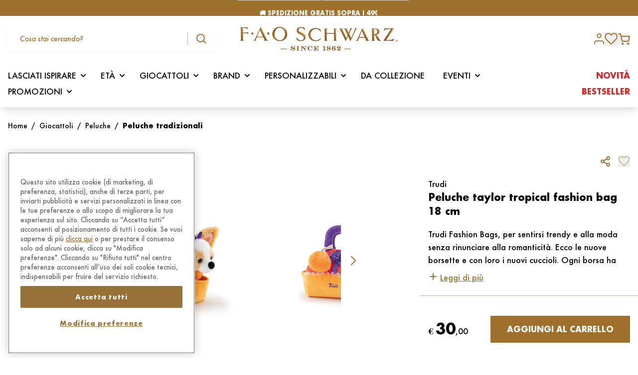

--- FILE ---
content_type: text/html; charset=UTF-8
request_url: https://www.faoschwarz.it/prodotto/peluche-taylor-tropical-fashion-bag-18-cm/
body_size: 79817
content:
<!doctype html>
<html lang="it-IT" data-page-name="product" data-version="v3.4.9">
  <head>
    <meta charset="UTF-8">
    <meta name="viewport" content="width=device-width, initial-scale=1">
    <meta name='robots' content='index, follow, max-image-preview:large, max-snippet:-1, max-video-preview:-1' />
	<style>img:is([sizes="auto" i], [sizes^="auto," i]) { contain-intrinsic-size: 3000px 1500px }</style>
	
	<title>Peluche taylor tropical fashion bag 18 cm in Vendita Online | FAO Schwarz</title>
	<meta name="description" content="Acquista direttamente online Peluche taylor tropical fashion bag 18 cm: qualità, fantasia e divertimento, scopri la magia del mondo FAO Schwarz." />
	<link rel="canonical" href="https://www.faoschwarz.it/prodotto/peluche-taylor-tropical-fashion-bag-18-cm/" />
	<meta property="og:locale" content="it_IT" />
	<meta property="og:type" content="article" />
	<meta property="og:title" content="Peluche taylor tropical fashion bag 18 cm in Vendita Online | FAO Schwarz" />
	<meta property="og:description" content="Acquista direttamente online Peluche taylor tropical fashion bag 18 cm: qualità, fantasia e divertimento, scopri la magia del mondo FAO Schwarz." />
	<meta property="og:url" content="https://www.faoschwarz.it/prodotto/peluche-taylor-tropical-fashion-bag-18-cm/" />
	<meta property="og:site_name" content="FAO Schwarz" />
	<meta property="article:publisher" content="https://www.facebook.com/FAOSchwarzItalia" />
	<meta property="article:modified_time" content="2025-11-11T23:12:32+00:00" />
	<meta property="og:image" content="https://assets.faoschwarz.it/i/o/production/media/2022/05/9f54e506-fao_120525701_0.jpg" />
	<meta property="og:image:width" content="2000" />
	<meta property="og:image:height" content="2000" />
	<meta property="og:image:type" content="image/jpeg" />
	<meta name="twitter:card" content="summary_large_image" />
	<meta name="twitter:site" content="@faoschwarz" />
	<script type="application/ld+json" class="yoast-schema-graph">{"@context":"https://schema.org","@graph":[{"@type":"WebPage","@id":"https://www.faoschwarz.it/prodotto/peluche-taylor-tropical-fashion-bag-18-cm/","url":"https://www.faoschwarz.it/prodotto/peluche-taylor-tropical-fashion-bag-18-cm/","name":"Peluche taylor tropical fashion bag 18 cm in Vendita Online | FAO Schwarz","isPartOf":{"@id":"https://www.faoschwarz.it/#website"},"primaryImageOfPage":{"@id":"https://www.faoschwarz.it/prodotto/peluche-taylor-tropical-fashion-bag-18-cm/#primaryimage"},"image":{"@id":"https://www.faoschwarz.it/prodotto/peluche-taylor-tropical-fashion-bag-18-cm/#primaryimage"},"thumbnailUrl":"https://assets.faoschwarz.it/i/o/production/media/2022/05/9f54e506-fao_120525701_0.jpg","datePublished":"2022-05-13T10:05:47+00:00","dateModified":"2025-11-11T23:12:32+00:00","description":"Acquista direttamente online Peluche taylor tropical fashion bag 18 cm: qualità, fantasia e divertimento, scopri la magia del mondo FAO Schwarz.","breadcrumb":{"@id":"https://www.faoschwarz.it/prodotto/peluche-taylor-tropical-fashion-bag-18-cm/#breadcrumb"},"inLanguage":"it-IT","potentialAction":[{"@type":"ReadAction","target":["https://www.faoschwarz.it/prodotto/peluche-taylor-tropical-fashion-bag-18-cm/"]}]},{"@type":"ImageObject","inLanguage":"it-IT","@id":"https://www.faoschwarz.it/prodotto/peluche-taylor-tropical-fashion-bag-18-cm/#primaryimage","url":"https://assets.faoschwarz.it/i/o/production/media/2022/05/9f54e506-fao_120525701_0.jpg","contentUrl":"https://assets.faoschwarz.it/i/o/production/media/2022/05/9f54e506-fao_120525701_0.jpg","width":2000,"height":2000},{"@type":"BreadcrumbList","@id":"https://www.faoschwarz.it/prodotto/peluche-taylor-tropical-fashion-bag-18-cm/#breadcrumb","itemListElement":[{"@type":"ListItem","position":1,"name":"Casa","item":"https://www.faoschwarz.it/"},{"@type":"ListItem","position":2,"name":"Shop","item":"https://www.faoschwarz.it/shop/"},{"@type":"ListItem","position":3,"name":"Peluche taylor tropical fashion bag 18 cm"}]},{"@type":"WebSite","@id":"https://www.faoschwarz.it/#website","url":"https://www.faoschwarz.it/","name":"FAO Schwarz","description":"Giocattoli unici, peluche e regali per bambini di tutte le età","publisher":{"@id":"https://www.faoschwarz.it/#organization"},"potentialAction":[{"@type":"SearchAction","target":{"@type":"EntryPoint","urlTemplate":"https://www.faoschwarz.it/?s={search_term_string}"},"query-input":{"@type":"PropertyValueSpecification","valueRequired":true,"valueName":"search_term_string"}}],"inLanguage":"it-IT"},{"@type":"Organization","@id":"https://www.faoschwarz.it/#organization","name":"FAO Schwarz","url":"https://www.faoschwarz.it/","logo":{"@type":"ImageObject","inLanguage":"it-IT","@id":"https://www.faoschwarz.it/#/schema/logo/image/","url":"https://assets.faoschwarz.it/i/o/production/media/2022/04/834a9eb3-logo-fao.png","contentUrl":"https://assets.faoschwarz.it/i/o/production/media/2022/04/834a9eb3-logo-fao.png","width":580,"height":88,"caption":"FAO Schwarz"},"image":{"@id":"https://www.faoschwarz.it/#/schema/logo/image/"},"sameAs":["https://www.facebook.com/FAOSchwarzItalia","https://x.com/faoschwarz","https://www.instagram.com/faoschwarzitalia/","https://www.pinterest.com/faoschwarzofficial/"]}]}</script>


<link rel='dns-prefetch' href='//www.faoschwarz.it' />
<link rel='dns-prefetch' href='//www.google.com' />
<link rel='dns-prefetch' href='//assets.faoschwarz.it' />
<link rel='dns-prefetch' href='//x.klarnacdn.net' />
<style id='classic-theme-styles-inline-css' type='text/css'>
/*! This file is auto-generated */
.wp-block-button__link{color:#fff;background-color:#32373c;border-radius:9999px;box-shadow:none;text-decoration:none;padding:calc(.667em + 2px) calc(1.333em + 2px);font-size:1.125em}.wp-block-file__button{background:#32373c;color:#fff;text-decoration:none}
</style>
<link rel="stylesheet" href="https://assets.faoschwarz.it/static/themes/fao/v3.4.9/dist/styles/index.css?id=2fec8f240a1674098445caea10009e35"><link rel="stylesheet" href="https://assets.faoschwarz.it/static/plugins/woocommerce-adyen-gateway/2.9.0/assets/css/adyen.css?id=7aa69f918623233b7fbea5c89efa7f9a"><link rel="stylesheet" href="https://assets.faoschwarz.it/static/plugins/klarna-payments-for-woocommerce/4.1.4/dependencies/krokedil/klarna-express-checkout/assets/css/kec-cart.css"><script type="text/javascript">
    window.INITIAL_DATA = {"ajax_url":"https:\/\/www.faoschwarz.it\/wp\/wp-admin\/admin-ajax.php","box_gift":{"shop_url":"https:\/\/www.faoschwarz.it\/shop\/","category_base_url":"https:\/\/www.faoschwarz.it\/categoria-prodotto\/{category}\/"},"contact":{"contact_url":"https:\/\/www.faoschwarz.it\/contattaci\/"},"pnt_custom_form_config":{"messages":{"default":{"mixed":{"default":"${path} non \u00e8 valido.","required":"${path} \u00e8 un campo obbligatorio."},"string":{"min":"${path} deve contenere almeno ${min} caratteri.","max":"${path} deve contenere al massimo ${max} caratteri.","email":"Inserire un indirizzo mail valido."}}}},"themeUri":"https:\/\/www.faoschwarz.it\/app\/themes\/fao","checkout":{"multiple_addresses":"0"},"domainValidationData":{"suggested":{"farwebnet.it":"fastwebnet.it","virilio.it":"virgilio.it","l8bero.it":"libero.it","gmsail.com":"gmail.com","libero.il":"libero.it","yahoo.ot":"yahoo.it","cloud.it":"icloud.com","indwind.it":"inwind.it","70hotmail.it":"hotmail.it","outmail.com":"hotmail.com","yaoho.com":"yahoo.com","tiscali.it.it":"tiscali.it","hot.mail.com":"hotmail.com","hotmaol.it":"hotmail.it","mail.cm":"mail.com","hahoo.it":"yahoo.it","hormail.com":"hotmail.com","outllo.it":"outlook.it","outlooki.it":"outlook.it","virgilii.it":"virgilio.it","libero.jt":"libero.it","prenatl.com":"prenatal.com","046gmail.com":"gmail.com","963virgilio.it":"virgilio.it","gmail.cin":"gmail.com","aicluod.com":"icloud.com","hotmail.ut":"hotmail.it","hotmail.ig":"hotmail.it","gtiscali.it":"tiscali.it","icloud.cim":"icloud.com","gmail.cl":"gmail.com","libbero.it":"libero.it","htmail.com":"hotmail.com","gmail.fom":"gmail.com","75libero.it":"libero.it","outllok.it":"outlook.it","oulook.it":"outlook.it","vigilio.it":"virgilio.it","yahhoo.it":"yahoo.it","libero.itt":"libero.it","tiscaly.it":"tiscali.it","librero.it":"libero.it","yahoou.it":"yahoo.it","vigirlio.it":"virgilio.it","viriglio.it":"virgilio.it","live.fom":"live.com","79live.it":"live.it","88gmail.com":"gmail.com","0utlook.com":"outlook.com","aclaud.com":"icloud.com","aliice.it":"alice.it","alice.ir":"alice.it","fastuebnet.it":"fastwebnet.it","alice.ie":"alice.it","3gmail.com":"gmail.com","gmail1997.com":"gmail.com","gmailk.com":"gmail.com","gmail.com12aprile":"gmail.com","hootlook.com":"outlook.com","hmai.com":"gmail.com","hot.mail.it":"hotmail.it","hitmail.com":"hotmail.com","gmail.colm":"gmail.com","hotmalil.it":"hotmail.it","hotmail.iy":"hotmail.it","hotmail.ity":"hotmail.it","icud.com":"icloud.com","iclouud.com":"icloud.com","laice.it":"alice.it","icloud.conm":"icloud.com","hotmail.igtm":"hotmail.it","limero.it":"libero.it","libero.oit":"libero.it","outlook.ir":"outlook.it","outloke.it":"outlook.it","outloook.it":"outlook.it","tiiscali.it":"tiscali.it","tisca.it":"tiscali.it","gmail.comq":"gmail.com","gmail.bom":"gmail.com","geimeil.it":"gmail.com","gmail.como":"gmail.com","gmail.clm":"gmail.com","gmiail.com":"gmail.com","gmail.com6":"gmail.com","gmoil.it":"gmail.com","gmail.com0":"gmail.com","gmail.com9":"gmail.com","gemeil.comu":"gmail.com","gmail.commar":"gmail.com","gmail.comk":"gmail.com","gmail.cmo":"gmail.com","gmail.com91":"gmail.com","gmail.comamarjeet":"gmail.com","vorgilio.it":"virgilio.it","viegilio.it":"virgilio.it","virgilio.ot":"virgilio.it","virgiio.it":"virgilio.it","uyahoo.com":"yahoo.com","virgilio.ito":"virgilio.it","autmail.it":"hotmail.it","cirgilio.it":"virgilio.it","cmail.com":"gmail.com","ecloud.com":"icloud.com","fgmaul.com":"gmail.com","firgilio.it":"virgilio.it","gamail.co":"gmail.com","gemeil.com":"gmail.com","gicloud.com":"icloud.com","gioglemail.com":"gmail.com","gmael.com":"gmail.com","gmai.cim":"gmail.com","gmai.lcom":"gmail.com","gmail.89":"gmail.com","gmail.co.com":"gmail.com","gmail.com123456":"gmail.com","gmail.com9o":"gmail.com","gmail.comb":"gmail.com","gmail.comc":"gmail.com","gmail.comf":"gmail.com","gmail.comg":"gmail.com","gmail.comgabry1464":"gmail.com","gmail.comll":"gmail.com","gmail.comr":"gmail.com","gmail.comz":"gmail.com","gmail.dom":"gmail.com","gmail.gim":"gmail.com","gmail.gom":"gmail.com","gmail.ru":"gmail.com","gmailc.om":"gmail.com","gmali.con":"gmail.com","gotmail.com":"hotmail.com","hmail.com":"hotmail.com","hotamail.it":"hotmail.it","hotmail.65":"hotmail.it","hotmail.co":"hotmail.com","hotmail.dot":"hotmail.com","hotmail.gr":"hotmail.it","hotmail.ot":"hotmail.it","hotmaio.com":"hotmail.com","hotnail.it":"hotmail.it","hotomail.it":"hotmail.it","hotulook.it":"outlook.it","houlook.con":"outlook.com","houtlook.it":"outlook.it","hoymail.com":"hotmail.com","hoymail.it":"hotmail.it","iclood.com":"icloud.com","iclooud.com":"icloud.com","icluod.con":"icloud.com","icolud.com":"icloud.com","ilcoud.com":"icloud.com","incloud.vom":"icloud.com","ioclou.com":"icloud.com","lcloud.com":"icloud.com","libero.ii":"libero.it","libero.iti":"libero.it","libero.itlibero.it":"libero.it","libreo.it":"libero.it","live.ci":"live.it","live.com":"live.com","live.con":"live.com","live.ir":"live.it","live.it":"live.com","live.itm":"live.it","live.nt":"live.it","livero.it":"libero.it","outllook.com":"outlook.com","outlok.it":"outlook.it","outlook.coom":"outlook.com","outlook.de":"outlook.com","outook.it":"outlook.it","oututook.it":"outlook.it","prnatal.com":"prenatal.com","tiscail.it":"tiscali.it","tiscali.iy":"tiscali.it","tscali.it":"tiscali.it","virgiliio.it":"virgilio.it","vurgilio.it":"virgilio.it","yagoo.de":"yahoo.com","yahoo.cit":"yahoo.it","yahoo.comt":"yahoo.com","yahoo.fr":"yahoo.com","yahoo.gr":"yahoo.com","yahoo.icom":"yahoo.com","yahoo.ir":"yahoo.it","yahoo.itl":"yahoo.com","yahoo.iy":"yahoo.it","yahu.it":"yahoo.it","yaooh.com":"yahoo.com","gmail.c9m":"gmail.com","gmail.com.it":"gmail.com","gmail.comtobi25":"gmail.com","hotma.itil.it":"hotmail.it","iclou.com":"icloud.com","hotamail.com":"hotmail.com","lobero.it":"libero.it","gmai.com":"gmail.com","ahoo.com":"yahoo.com","alce.it":"alice.it","alice.itl":"alice.it","alice.ot":"alice.it","aluce.it":"alice.it","birgilio.it":"virgilio.it","bmail.com":"gmail.com","gamil.con":"gmail.com","gemil.com":"gmail.com","gimil.com":"gmail.com","gmail.ccom":"gmail.com","gmail.col":"gmail.com","gmail.comagieblessing":"gmail.com","gmail.comd":"gmail.com","gmail.come":"gmail.com","gmail.comom":"gmail.com","gmail.comt":"gmail.com","gmail.comunicazione":"gmail.com","gmail.comv":"gmail.com","gmail.conm":"gmail.com","gmail.ocm":"gmail.com","gmail.ti":"gmail.com","gmeil.it":"gmail.com","gmila.com":"gmail.com","gmsil.vom":"gmail.com","hayoo.it":"yahoo.com","hitmail.gr":"hotmail.com","homail.it":"hotmail.it","hormail.it":"hotmail.it","hotlook.it":"outlook.it","hotmai.it":"hotmail.it","hotmail.coml":"hotmail.com","hotmail.comm":"hotmail.com","hotmail.il":"hotmail.it","hotmail.iti":"hotmail.it","hotmail.ti":"hotmail.it","hotmail.vom":"hotmail.com","hotmal.it":"hotmail.it","hotmali.it":"hotmail.it","hotmil.it":"hotmail.it","hotmqil.com":"hotmail.com","hotmqil.it":"hotmail.it","htmail.it":"hotmail.it","htomail.com":"hotmail.com","htotmail.com":"hotmail.com","iahoo.it":"yahoo.com","iayahoo.ot":"yahoo.com","iclaud.com":"icloud.com","icliud.com":"icloud.com","icloid.cim":"icloud.com","icloid.com":"icloud.com","icloud.co":"icloud.com","icloud.com":"icloud.com","icloud.come":"icloud.com","icloud.it":"icloud.com","icloude.com":"icloud.com","icloudo.com":"icloud.com","icoud.com":"icloud.com","ilbero.it":"libero.it","jahoo.it":"yahoo.com","jcloud.com":"icloud.com","jotmail.it":"hotmail.it","lbero.it":"libero.it","libe.it":"libero.it","libereo.it":"libero.it","libero.iit":"libero.it","libero.iy":"libero.it","libero.ot":"libero.it","libero.ut":"libero.it","liberto.it":"libero.it","linero.it":"libero.it","live.ti":"live.com","llibero.it":"libero.it","love.it":"live.com","mial.com":"mail.com","ocloud.com":"icloud.com","otlook.it":"outlook.it","outllook.it":"outlook.it","outlock.it":"outlook.it","outloock.com":"outlook.com","outlook.com":"outlook.com","outlook.itr":"outlook.it","outmail.it":"hotmail.it","outolook.it":"outlook.it","outoolok.it":"outlook.it","putlook.com":"outlook.com","tiacali.it":"tiscali.it","tiscali.il":"tiscali.it","tisvali.it":"tiscali.it","tmail.com":"gmail.com","vergilio.it":"virgilio.it","virgilio.itl":"virgilio.it","virginio.it":"virgilio.it","virhilio.it":"virgilio.it","xahoo.it":"yahoo.com","yahho.it":"yahoo.com","yahoi.com":"yahoo.com","yahoo.cam":"yahoo.com","yahoo.cokm":"yahoo.com","yahoo.con":"yahoo.com","yahoo.ito":"yahoo.com","yahou.it":"yahoo.com","yaooh.it":"yahoo.com","ycloub.com":"icloud.com","yeoo.it":"yahoo.com","yhoo.com":"yahoo.com","hhotmail.com":"hotmail.com","gimaili.com":"gmail.com","gimail.it":"gmail.com","iccoud.com":"icloud.com","gmnail.com":"gmail.com","icloud.con":"icloud.com","earthlinkn.ett":"earthlink.net","ymaill.com":"ymail.com","rockemail.com":"rocketmail.com","zoo.com":"zoho.com","fastmal.com":"fastmail.com","tutnota.com":"tutanota.com","mailnator.com":"mailinator.com","gamil.com":"gmail.com","yhaoo.com":"yahoo.com","hotmaill.com":"hotmail.com","outlokkk.com":"outlook.com","olookk.com":"outlook.com","aoll.com":"aol.com","icoddd.com":"icloud.com","protomaill.com":"protonmail.com","lvee.com":"live.com","comcass.net":"comcast.net","verizonnett.com":"verizon.net","sbcglobll.net":"sbcglobal.net","aatt.net":"att.net","coxx.net":"cox.net","earthlinkk.net":"earthlink.net","ymailll.com":"ymail.com","rockkemail.com":"rocketmail.com","zzoo.com":"zoho.com","faastmal.com":"fastmail.com","tuttnota.com":"tutanota.com","maailnator.com":"mailinator.com","gmail.it":"gmail.com","gmail.con":"gmail.com","gmial.com":"gmail.com","gimail.com":"gmail.com","libero.ir":"libero.it","hotmail.ir":"hotmail.it","cx.net":"cox.net","at.net":"att.net","sbcglobl.net":"sbcglobal.net","gnail.com":"gmail.com","yohoo.com":"yahoo.com","gmal.com":"gmail.com","hotmai.com":"hotmail.com","outlok.com":"outlook.com","aool.com":"aol.com","iclod.com":"icloud.com","protonmal.com":"protonmail.com","liv.com":"live.com","gm.com":"gmx.com","domin.com":"domain.com","yaho.com":"yahoo.com","gnail.co":"gmail.com","hotmai.co":"hotmail.com","gmx.co":"gmx.com","iclod.co":"icloud.com","protonmal.co":"protonmail.com","liv.co":"live.com","domin.co":"domain.com","gmal.co":"gmail.com","yahho.co":"yahoo.com","outlokk.com":"outlook.com","ao.com":"aol.com","icod.com":"icloud.com","protomail.com":"protonmail.com","lve.com":"live.com","domail.com":"domain.com","comcas.net":"comcast.net","verizon.nett":"verizon.net"},"blacklisted":{"all_touchpoints":["cerrotz.com","apierr1.com","damienwu.com","pokelab.shop","dashmail.store","stidei.com","adverlatemedia.com","tanofeo.com","mailnesia.com","mailinator.com","yopmail.com","yopmail.fr","yopmail.net","cool.fr.nf","jetable.fr.nf","courriel.fr.nf","moncourrier.fr.nf","monemail.fr.nf","monmail.fr.nf","hide.biz.st","mymail.infos.st","boxomail.live","orlydns.com","laluxy.com","dineroa.com","kaftee.com","proton.me"]}}};
</script><script type="text/javascript" id="fao-translations">
    window.TRANSLATIONS = {"generic_error":"Qualcosa \u00e8 andato storto","product":{"select_variation":"Seleziona una variazione!","add_to_cart_message":"Prodotto aggiunto al carrello.","customize":{"validation":{"font":"Il font \u00e8 necessario!","color":"Il colore \u00e8 obbligatorio!","text":"Il testo \u00e8 obbligatorio!"}},"gift_card":{"validation":{"sender_name":"Il nome del mittente \u00e8 obbligatorio","sender_email":"L'indirizzo email del mittente \u00e8 obbligatorio","recipient_name":"Il nome del destinatario \u00e8 obbligatorio","recipient_email":"L'indirizzo email del destinatario \u00e8 obbligatorio"}}},"auth":{"email":"Indirizzo e-mail","password":"Password"},"address":{"first_name":"Nome","last_name":"Cognome","address_1":"Indirizzo","address_2":"Numero civico","postcode":"Codice postale","city":"Citt\u00e0","country":"Stato","state":"Provincia","phone":"Numero di telefono","validation":{"postcode":"Questo campo deve avere 5 numeri","phone":"Questo numero non \u00e8 valido"}}};
</script>        <!-- Google Tag Manager -->
        <script>
            (function(w, d, s, l, i) {
                w[l] = w[l] || [];
                w[l].push({
                    "gtm.start": new Date().getTime(),
                    event: "gtm.js",
                });
                var f = d.getElementsByTagName(s)[0],
                    j = d.createElement(s),
                    dl = l != "dataLayer" ? "&l=" + l : "";
                j.async = true;
                j.src = "https://www.googletagmanager.com/gtm.js?id=" + i + dl;
                f.parentNode.insertBefore(j, f);
            })(window, document, "script", "dataLayer", "GTM-N2H9T9G");
        </script>
        <!-- End Google Tag Manager -->
        <script type="text/javascript">
            window.PNT_API = {
                cartApiNonce: {
                    value: "c59b04943f",
                    timestamp: 1768793003,
                },
                fidelityCardNonce: {
                    value: "cb1857758c",
                    timestamp: 1768793003,
                },
                checkoutApiNonce: "0a013574ab",
                restNonce: "bd567450a6",
                authNonce: {
                    value: "d9edca4f59",
                    timestamp: 1768793003,
                },
                baseUrl: "https://www.faoschwarz.it/wp-json/",
                restUrl: "https://www.faoschwarz.it/wp-json/",
                restPntNonce: "b51d2ced30",
                reviewsNonce: "9165c1ebbc",
                wishlistNonce: "d54ce04977",
                restNonce: "bd567450a6",
                addressNonce: "c7374ba2fe",
                editAccountNonce: "0aa1d77992",
                newsletterNounce: "5ddc381ded",
            };
        </script>
        	<noscript><style>.woocommerce-product-gallery{ opacity: 1 !important; }</style></noscript>
	<link rel="icon" href="https://assets.faoschwarz.it/production/media/2022/05/ee17386a-cropped-d32e974d-favicon-100x100.png" sizes="32x32">
<link rel="icon" href="https://assets.faoschwarz.it/production/media/2022/05/ee17386a-cropped-d32e974d-favicon-300x300.png" sizes="192x192">
<link rel="apple-touch-icon" href="https://assets.faoschwarz.it/production/media/2022/05/ee17386a-cropped-d32e974d-favicon-300x300.png">
<meta name="msapplication-TileImage" content="https://assets.faoschwarz.it/production/media/2022/05/ee17386a-cropped-d32e974d-favicon-300x300.png">
    <script>
        window.LoginInitialData = {
            lang: {
                title: "Accedi oppure registrati",
                login_button_text: "Accedi",
                reviews: {
                    title: "To leave a review sign in",
                    login_button_text: "Continua",
                }
            }
        };
    </script>
</head>
    <body class="wp-singular product-template-default single single-product postid-10299 wp-custom-logo wp-theme-fao font-sans antialiased theme-fao woocommerce woocommerce-page woocommerce-no-js peluche-taylor-tropical-fashion-bag-18-cm" >
            <!-- Google Tag Manager (noscript) -->
        <noscript><iframe src="https://www.googletagmanager.com/ns.html?id=GTM-N2H9T9G" height="0" width="0" style="display:none;visibility:hidden"></iframe></noscript>
        <!-- End Google Tag Manager (noscript) -->
        <div id="page" class="site flex flex-col min-h-screen">
                                                    <header
    class="w-full left-0 top-0 z-50 sticky lg:shadow-lg lg:bg-white transform duration-150"
    
    x-data="Header({ type: 'default' })"
    x-bind:class="[
        isSubmenuOpen ? 'absolute lg:absolute' : (type == 'transparent' ? 'sticky lg:fixed' : 'sticky lg:shadow-lg'),
        showDesktopMenu ? 'lg:translate-y-0' : 'lg:-translate-y-[calc(var(--menu-height)*1px)]',
        type == 'transparent' ? 'lg:bg-transparent' : 'lg:bg-white lg:shadow-lg',
        showMobileSearch ? 'translate-y-0' : '-translate-y-[calc(var(--mobile-search-height)*1px)]'
    ]"
    x-init="$watch('isSubmenuOpen', value => value ? window.scrollTo(0, 0) : '');"
    x-on:resize.window="setHeaderHeight()"
    >
    <div class="relative transform duration-150"
        x-bind:class="showMobileSearch ? 'translate-y-0' : 'translate-y-[calc(var(--mobile-search-height)*1px)]'">
        <div class="border-primary w-full z-40 relative transform duration-150" x-data="CurrentUser"
            x-bind:class="showDesktopMenu ? 'lg:translate-y-0' : 'lg:translate-y-[calc(var(--menu-height)*1px)]'"
            x-on:scroll.window="hideItems()">
            <div x-ref="header">
                                    <div class="relative w-full bg-primary text-xs text-white h-8 z-20">
                        <div
            x-data="Slider({ prefix: '', options: {&quot;direction&quot;:&quot;vertical&quot;,&quot;slidesPerView&quot;:1,&quot;spaceBetween&quot;:0,&quot;loop&quot;:true,&quot;loopFillGroupWithBlank&quot;:true,&quot;autoplay&quot;:{&quot;delay&quot;:4000}} })"
        >
            <div
                class="swiper h-8"
                x-ref="slider"
            >
                <div class="swiper-wrapper">
                                            <div class="swiper-slide h-full flex items-center justify-center">
                            <p class="text-center font-bold">🏷️ <u><a href="https://www.faoschwarz.it/promo/acquista-4-funko-pop-il-5-e-in-regalo/">ACQUISTA 4 FUNKO POP, 1 TE LO REGALIAMO NOI</a></u></p>
                        </div>
                                            <div class="swiper-slide h-full flex items-center justify-center">
                            <p class="text-center font-bold">🚚 SPEDIZIONE GRATIS SOPRA I 49€</p>
                        </div>
                                    </div>
            </div>
        </div>
            </div>
                                <div class="lg:hidden w-full" x-bind:class="showMobileSearch ? 'shadow-lg' : ''">
    <div class="bg-white px-4 relative z-20" x-bind:class="!showMobileSearch ? 'shadow-lg' : ''">
        <div class="w-full flex items-center py-5 justify-between gap-12 px-3" x-show="!showMobileMenu">
            <svg xmlns="http://www.w3.org/2000/svg" class="text-primary h-5 flex-shrink-0" x-on:click="showMobileMenu=true;hideSearch()" viewBox="0 0 23.214 20.225">
    <path d="M0,0V2.9H23.214V0ZM0,8.618v2.9H23.214v-2.9Zm0,8.705v2.9H23.214v-2.9Z" fill="currentColor"/>
</svg>            <a class="inline-block" href="/" title="site title">
                <span class="sr-only">Fao Schwarz</span>
                <img src="https://assets.faoschwarz.it/static/themes/fao/v3.4.9/dist/images/logo.png" alt="FAO Schwarz"
                    class="max-h-6 h-auto object-cover">
            </a>
            <div class="flex items-center" x-data="Cart">
    <span x-data="Tooltip()" class="relative inline-flex flex-col items-center w-max">
    <button type="button" x-ref="trigger"
                class="relative cursor-pointer">
        <a href="https://www.faoschwarz.it/cart/" class="outline-none focus-none">
                <div class="relative">
                    <svg xmlns="http://www.w3.org/2000/svg" class="text-primary w-6" viewBox="0 0 23.029 22.073">
    <g id="Icon-shopping-cart" transform="translate(1 1)">
      <path id="Tracciato_3" data-name="Tracciato 3" d="M13.932,30.966A.966.966,0,1,1,12.966,30,.966.966,0,0,1,13.932,30.966Z" transform="translate(-5.316 -11.859)" fill="none" stroke="currentColor" stroke-linecap="round" stroke-linejoin="round" stroke-width="2"/>
      <path id="Tracciato_4" data-name="Tracciato 4" d="M30.432,30.966A.966.966,0,1,1,29.466,30,.966.966,0,0,1,30.432,30.966Z" transform="translate(-11.335 -11.859)" fill="none" stroke="currentColor" stroke-linecap="round" stroke-linejoin="round" stroke-width="2"/>
      <path id="Tracciato_5" data-name="Tracciato 5" d="M1.5,1.5H5.323L7.885,14.245A1.91,1.91,0,0,0,9.8,15.778h9.291A1.91,1.91,0,0,0,21,14.245l1.529-7.986H6.279" transform="translate(-1.5 -1.5)" fill="none" stroke="currentColor" stroke-linecap="round" stroke-linejoin="round" stroke-width="2"/>
    </g>
</svg>                    <div
                        class="w-5 h-5 text-xxs absolute -top-3 -right-4 bg-primary rounded-full text-white flex items-center justify-center leading-[0] opacity-0 pointer-events-none"
                        x-text="get('items_count')"
                        x-bind:class="{
                            'opacity-0': !get('items_count'),
                            'opacity-100': get('items_count'),
                        }"
                    ></div>
                </div>
            </a>
            </button>
    <div class="relative" x-transition x-show="show" style="display: none">
        <div x-ref="content" x-bind:style="styles"
            class="absolute top-5 z-10 py-5 px-6 leading-tight text-black transform bg-white drop-shadow-xl rounded-xl shadow-[0_0_10px_1px_rgba(0,0,0,0.15)] max-w-md min-w-xxs md:w-max">
            <div class="relative">
                <div class="w-full">
                    <svg xmlns="http://www.w3.org/2000/svg" class="absolute -right-1 -top-1 w-5 text-primary hover:cursor-pointer" x-on:click="show = false" viewBox="0 0 22 22"><path data-name="Tracciato 12778" d="M21 22a1 1 0 0 1-.707-.293l-20-20a1 1 0 0 1 0-1.414 1 1 0 0 1 1.414 0l20 20A1 1 0 0 1 21 22Z" fill="currentColor"/><path data-name="Tracciato 12777" d="M1 22a1 1 0 0 1-.707-.293 1 1 0 0 1 0-1.414l20-20a1 1 0 0 1 1.414 0 1 1 0 0 1 0 1.414l-20 20A1 1 0 0 1 1 22Z" fill="currentColor"/></svg>            <div class="p-1 border-b border-brand-light-brown -mx-6 px-6 pb-6 min-w-[20rem]" x-data="{ item: '', quantity: 1 }"
                x-on:product-added-to-cart.window="item = $event.detail.item ?? item; quantity = $event.detail.quantity ?? quantity, $event.detail.item ? openTooltip() : ''"
                x-init="$watch('show', value => value ? setTimeout(() => { closeTooltip() }, 3500) : '')">
                <div class="pr-7">
                    <p class="text-primary font-bold mb-6">Prodotto aggiunto al carrello</p>
                    <div class="flex items-center" x-show="item" x-cloak>
                        <img class="w-20 h-20 object-cover mr-5 flex-shrink-0" x-bind:src="item.image_src" alt="brand" />
                        <div class="flex-grow">
                            <span x-show="item.brand" class="block text-xs mb-1" x-text="item.brand"></span>
                            <span class="block text-xs font-bold" x-text="item.name"></span>
                            <div class="flex justify-between items-center mt-6 text-xs">
                                <span class="text-primary">Q.tà <span x-text="quantity"
                                        class="pl-2"></span></span>
                                <span class="font-bold" x-html="item.item_price"></span>
                            </div>
                        </div>
                    </div>
                </div>
            </div>
            <a href="https://www.faoschwarz.it/cart/"
                class="block pr-7 mt-4 text-primary underline text-right">Vedi il carrello</a>
                </div>
            </div>
        </div>
        <div
            class="pointer-events-none absolute -translate-x-1/2 top-1 z-10 w-0 h-0 border-transparent border-l-9 border-r-9 border-b-15 border-b-white drop-shadow-[0_-3px_3px_rgba(0,0,0,0.1)]">
        </div>
    </div>
</span>
</div>
        </div>
        <div class="w-full flex items-center py-5 justify-between gap-12 px-3" x-show="showMobileMenu" x-cloak>
            <svg xmlns="http://www.w3.org/2000/svg" class="text-primary h-5" x-on:click="showMobileMenu=false" viewBox="0 0 22 22"><path data-name="Tracciato 12778" d="M21 22a1 1 0 0 1-.707-.293l-20-20a1 1 0 0 1 0-1.414 1 1 0 0 1 1.414 0l20 20A1 1 0 0 1 21 22Z" fill="currentColor"/><path data-name="Tracciato 12777" d="M1 22a1 1 0 0 1-.707-.293 1 1 0 0 1 0-1.414l20-20a1 1 0 0 1 1.414 0 1 1 0 0 1 0 1.414l-20 20A1 1 0 0 1 1 22Z" fill="currentColor"/></svg>            
            <div class="flex items-center gap-3"
                x-on:click="!isUserAuthenticated ? openLoginModal() : ($dispatch('open-user-account-submenu'),userAccountSubmenu=true)">
                <span class="block text-primary">
                    <span x-show="isUserAuthenticated && userName" x-cloak>
                        Ciao, <span x-text="userName"></span>
                    </span>
                    <span x-show="!isUserAuthenticated" x-cloak>
                        Accedi oppure registrati
                    </span>
                </span>
                <svg xmlns="http://www.w3.org/2000/svg" class="text-primary h-5" x-show="!userAccountSubmenu" viewBox="0 0 19.842 22.073">
    <g id="Icon-user" transform="translate(1 1)">
      <path id="Tracciato_6" data-name="Tracciato 6" d="M23.842,28.295V26.363c0-2.134-2-3.863-4.461-3.863H10.461C8,22.5,6,24.23,6,26.363v1.932" transform="translate(-6 -8.222)" fill="none" stroke="currentColor" stroke-linecap="round" stroke-linejoin="round" stroke-width="2"/>
      <path id="Tracciato_7" data-name="Tracciato 7" d="M19.726,8.363A3.863,3.863,0,1,1,15.863,4.5a3.863,3.863,0,0,1,3.863,3.863Z" transform="translate(-6.942 -4.5)" fill="none" stroke="currentColor" stroke-linecap="round" stroke-linejoin="round" stroke-width="2"/>
    </g>
</svg>                <svg xmlns="http://www.w3.org/2000/svg" class="text-primary h-5" x-show="userAccountSubmenu" viewBox="0 0 19.842 22.073">
    <g id="icon-user-log" transform="translate(1 1)">
      <path id="Tracciato_6" data-name="Tracciato 6" d="M23.842,28.295V26.363c0-2.134-2-3.863-4.461-3.863H10.461C8,22.5,6,24.23,6,26.363v1.932Z" transform="translate(-6 -8.222)" fill="currentColor" stroke="currentColor" stroke-linecap="round" stroke-linejoin="round" stroke-width="2"/>
      <path id="Tracciato_7" data-name="Tracciato 7" d="M19.726,8.363A3.863,3.863,0,1,1,15.863,4.5a3.863,3.863,0,0,1,3.863,3.863Z" transform="translate(-6.942 -4.5)" fill="currentColor" stroke="currentColor" stroke-linecap="round" stroke-linejoin="round" stroke-width="2"/>
    </g>
</svg>
            </div>
        </div>
    </div>
    <div class="pb-5 bg-white px-4 z-10 shadow-lg transition-opacity duration-100" x-ref="search" x-bind:class="showMobileSearch ? 'opacity-100' : 'opacity-0'">
        <button id="mobile-search-open-btn" class="border flex justify-between items-center w-full px-6 py-3.5 focus:outline-none text-base md:py-4 md:text-sm placeholder:italic focus:ring-0 focus:border-secondary  border-primary text-primary placeholder:text-primary bg-white/20">
            <span class="block text-sm font-medium italic">Cosa stai cercando?</span>
            <svg xmlns="http://www.w3.org/2000/svg" class="w-5" viewBox="0 0 22.414 22.414">
    <g id="Ico-search" transform="translate(1 1)">
        <path id="Tracciato_1" data-name="Tracciato 1" d="M21.5,13A8.5,8.5,0,1,1,13,4.5,8.5,8.5,0,0,1,21.5,13Z" transform="translate(-4.5 -4.5)" fill="none" stroke="currentColor" stroke-linecap="round" stroke-linejoin="round" stroke-width="2"/>
        <path id="Tracciato_2" data-name="Tracciato 2" d="M29.882,29.98l-4.907-5" transform="translate(-9.882 -9.98)" fill="none" stroke="currentColor" stroke-linecap="round" stroke-linejoin="round" stroke-width="2"/>
    </g>
</svg>        </button>
    </div>
</div>
                <div class="hidden lg:flex w-full max-w-screen-2xl mx-auto px-4 gap-16 items-center py-5">
    <div class="w-full lg:w-1/3">
    <form action="https://www.faoschwarz.it/">
        <div x-data="{
        inputType: 'text',
        showLabel: false,
        value: null
    }"
    class=""
    x-init="value ? showLabel = true : false" >
    
        <div class="relative shadow-sm">
        
                
        <input type="text"
                        name="s" id="site-search-input"
             placeholder="Cosa stai cercando? "             value=""
            class="block w-full px-3 lg:px-6 focus:outline-none py-4 text-sm placeholder:italic focus:ring-0 text-primary focus:border-primary placeholder:text-primary pr-20 placeholder:text-primary bg-white/20"
                        
            x-on:input.change="showLabel = $el.value ? true : false;"
        >

        <div class="absolute inset-y-0 right-0 flex items-center">
                        
                            <div class="relative h-full px-2 flex items-center justify-center pointer-events-none w-14 before:absolute before:left-0 before:top-1/2 before:-translate-y-1/2 before:h-1/2 before:w-px before:bg-primary-light text-primary before:bg-primary-light">
                    <button type="submit">
                <svg xmlns="http://www.w3.org/2000/svg" class="w-5" viewBox="0 0 22.414 22.414">
    <g id="Ico-search" transform="translate(1 1)">
        <path id="Tracciato_1" data-name="Tracciato 1" d="M21.5,13A8.5,8.5,0,1,1,13,4.5,8.5,8.5,0,0,1,21.5,13Z" transform="translate(-4.5 -4.5)" fill="none" stroke="currentColor" stroke-linecap="round" stroke-linejoin="round" stroke-width="2"/>
        <path id="Tracciato_2" data-name="Tracciato 2" d="M29.882,29.98l-4.907-5" transform="translate(-9.882 -9.98)" fill="none" stroke="currentColor" stroke-linecap="round" stroke-linejoin="round" stroke-width="2"/>
    </g>
</svg>            </button>
                </div>
                    </div>
    </div>
            
        <div
        x-data="{ warningMessage: '' }"
        @input-warning.document="warningMessage = ($event.detail.fieldAttribute === '') ? $event.detail.message : ''"
    >
        <p
            x-show="warningMessage"
            x-html="warningMessage"
            class="text-primary text-yellow-500 text-xs mt-2"
        ></p>
    </div>
</div>
   
        <input type="hidden" name="post_type" value="product" />
    </form>
</div>
    <div class="w-1/3 text-center flex items-center justify-center">
        <a class="inline-block" href="/" title="site title">
            <span class="sr-only">Fao Schwarz</span>
            <img src="https://assets.faoschwarz.it/static/themes/fao/v3.4.9/dist/images/logo.png" alt="FAO Schwarz" class="h-10 xl:h-12 w-auto">
        </a>
    </div>
    
    <div class="w-1/3 flex gap-5 justify-end">
        <div class="flex items-center">
            <div x-show="!isUserAuthenticated" x-cloak x-on:click="openLoginModal()">
                <svg xmlns="http://www.w3.org/2000/svg" class="text-primary w-5 cursor-pointer" viewBox="0 0 19.842 22.073">
    <g id="Icon-user" transform="translate(1 1)">
      <path id="Tracciato_6" data-name="Tracciato 6" d="M23.842,28.295V26.363c0-2.134-2-3.863-4.461-3.863H10.461C8,22.5,6,24.23,6,26.363v1.932" transform="translate(-6 -8.222)" fill="none" stroke="currentColor" stroke-linecap="round" stroke-linejoin="round" stroke-width="2"/>
      <path id="Tracciato_7" data-name="Tracciato 7" d="M19.726,8.363A3.863,3.863,0,1,1,15.863,4.5a3.863,3.863,0,0,1,3.863,3.863Z" transform="translate(-6.942 -4.5)" fill="none" stroke="currentColor" stroke-linecap="round" stroke-linejoin="round" stroke-width="2"/>
    </g>
</svg>            </div>
            <div x-show="isUserAuthenticated" x-cloak>
                <span x-data="Tooltip()" class="relative inline-flex flex-col items-center w-max">
    <button type="button" x-ref="trigger"
         x-on:click="openTooltip()" x-on:click.away="closeTooltip()"         class="relative cursor-pointer">
        <div x-cloak x-show="isUserAuthenticated">
                            <svg xmlns="http://www.w3.org/2000/svg" class="text-primary w-5 mt-2" viewBox="0 0 19.842 22.073">
    <g id="icon-user-log" transform="translate(1 1)">
      <path id="Tracciato_6" data-name="Tracciato 6" d="M23.842,28.295V26.363c0-2.134-2-3.863-4.461-3.863H10.461C8,22.5,6,24.23,6,26.363v1.932Z" transform="translate(-6 -8.222)" fill="currentColor" stroke="currentColor" stroke-linecap="round" stroke-linejoin="round" stroke-width="2"/>
      <path id="Tracciato_7" data-name="Tracciato 7" d="M19.726,8.363A3.863,3.863,0,1,1,15.863,4.5a3.863,3.863,0,0,1,3.863,3.863Z" transform="translate(-6.942 -4.5)" fill="currentColor" stroke="currentColor" stroke-linecap="round" stroke-linejoin="round" stroke-width="2"/>
    </g>
</svg>
                        </div>
            </button>
    <div class="relative" x-transition x-show="show" style="display: none">
        <div x-ref="content" x-bind:style="styles"
            class="absolute top-5 z-10 py-5 px-6 leading-tight text-black transform bg-white drop-shadow-xl rounded-xl shadow-[0_0_10px_1px_rgba(0,0,0,0.15)] max-w-md min-w-xxs md:w-max">
            <div class="relative">
                <div class="w-full">
                    <div class="-mx-6">
    <div class="flex flex-col py-2">
                    <a href="https://www.faoschwarz.it/my-account/" class="text-sm border-b border-brand-light-brown hover:bg-brand-light-brown px-6 py-2 text-primary" title="Bacheca">Bacheca</a>
                    <a href="https://www.faoschwarz.it/my-account/orders/" class="text-sm border-b border-brand-light-brown hover:bg-brand-light-brown px-6 py-2 text-black" title="Ordini">Ordini</a>
                    <a href="https://www.faoschwarz.it/my-account/edit-address/" class="text-sm border-b border-brand-light-brown hover:bg-brand-light-brown px-6 py-2 text-black" title="Addresses">I miei indirizzi</a>
                    <a href="https://www.faoschwarz.it/my-account/edit-account/" class="text-sm border-b border-brand-light-brown hover:bg-brand-light-brown px-6 py-2 text-black" title="Account &amp; Password">Gestisci profilo e password</a>
                    <a href="https://www.faoschwarz.it/my-account/wish-list/" class="text-sm border-b border-brand-light-brown hover:bg-brand-light-brown px-6 py-2 text-black" title="Le mie Wishlist">Le mie Wishlist</a>
                    <a href="https://www.faoschwarz.it/my-account/order-returns/" class="text-sm border-b border-brand-light-brown hover:bg-brand-light-brown px-6 py-2 text-black" title="I miei Resi">I miei Resi</a>
            </div>

    <div class="px-6 pt-3 text-primary flex gap-2">
        <svg id="logout" xmlns="http://www.w3.org/2000/svg" class="w-4" viewBox="0 0 15 15">
    <path id="Tracciato_12783" data-name="Tracciato 12783" d="M16.859,7.72a.713.713,0,0,0-.461-.168.712.712,0,0,0-.707.77.71.71,0,0,0,.25.484A6.054,6.054,0,1,1,5.926,13.391,6,6,0,0,1,8.066,8.805a.71.71,0,0,0,.082-1,.711.711,0,0,0-1-.082A7.413,7.413,0,0,0,4.5,13.387,7.5,7.5,0,1,0,16.859,7.72Z" transform="translate(-4.5 -5.856)" fill="currentColor"/>
    <path id="Tracciato_12784" data-name="Tracciato 12784" d="M17.485,12.723A.724.724,0,0,0,18.208,12V5.223a.723.723,0,0,0-1.445,0V12A.724.724,0,0,0,17.485,12.723Z" transform="translate(-9.95 -4.5)" fill="currentColor"/>
</svg>
        <a href="https://www.faoschwarz.it/my-account/customer-logout/?_wpnonce=c4264da4f5" class="underline" title="Log Out">Logout</a>
    </div>
</div>
                </div>
            </div>
        </div>
        <div
            class="pointer-events-none absolute -translate-x-1/2 top-1 z-10 w-0 h-0 border-transparent border-l-9 border-r-9 border-b-15 border-b-white drop-shadow-[0_-3px_3px_rgba(0,0,0,0.1)]">
        </div>
    </div>
</span>
            </div>
        </div>
        <div class="flex items-center">
            <span x-data="Tooltip()" class="relative inline-flex flex-col items-center w-max">
    <button type="button" x-ref="trigger"
         x-on:click="openTooltip()" x-on:click.away="closeTooltip()"         class="relative cursor-pointer">
        <svg viewBox="0 0 24 24" class="text-primary w-7" fill="none" xmlns="http://www.w3.org/2000/svg">
    <path d="M16.9543 2.0004C16.0098 2.00454 15.0776 2.21117 14.2224 2.60594C13.3672 3.00072 12.6095 3.57417 12.0019 4.28645C11.3944 3.57417 10.6367 3.00072 9.78148 2.60594C8.92627 2.21117 7.99405 2.00454 7.0496 2.0004C6.24956 1.99119 5.45579 2.14022 4.71528 2.43867C3.97478 2.73711 3.30261 3.1789 2.73858 3.73787C2.17455 4.29684 1.73014 4.96163 1.43167 5.69284C1.13319 6.42406 0.986727 7.20684 1.00094 7.99483C1.00094 12.1355 4.73948 15.4556 10.4017 20.5834L12.0019 22L13.5983 20.5834C19.2615 15.4585 22.9991 12.1355 22.9991 7.99483C23.0133 7.20717 22.8669 6.42471 22.5687 5.69374C22.2705 4.96278 21.8264 4.29818 21.2628 3.73926C20.6992 3.18034 20.0275 2.73847 19.2874 2.43979C18.5474 2.14112 17.754 1.99171 16.9543 2.0004V2.0004ZM12.6817 19.1515L12.4593 19.3543L12.0049 19.7608L11.5504 19.3543L11.3222 19.1515C9.01567 17.1811 6.84813 15.0582 4.83464 12.7974C3.35379 10.9906 2.69834 9.51089 2.69834 7.99579C2.69028 7.42507 2.79679 6.85841 3.01176 6.32837C3.22673 5.79834 3.54592 5.31537 3.95099 4.90723C4.35725 4.50716 4.84072 4.19128 5.3729 3.97821C5.90508 3.76514 6.47519 3.6592 7.0496 3.66664C7.7464 3.67366 8.43347 3.82853 9.06403 4.12068C9.6946 4.41284 10.2538 4.83542 10.7037 5.35965L12.0019 6.87859L13.2973 5.36252C13.7464 4.83648 14.3058 4.41249 14.9371 4.11974C15.5684 3.82698 16.2566 3.6724 16.9543 3.66664C17.5302 3.65961 18.1017 3.76598 18.6353 3.97951C19.1689 4.19304 19.6539 4.50943 20.0616 4.9101C20.4663 5.31852 20.7852 5.80153 21.0002 6.33151C21.2151 6.86148 21.3219 7.428 21.3143 7.99866C21.3143 9.50898 20.653 10.9935 19.178 12.8003C17.1613 15.0601 14.9908 17.182 12.6817 19.1515V19.1515Z" fill="currentColor"/>
</svg>
                    <template x-if="show">
                <span class="absolute left-0 top-0">
                    <svg xmlns="http://www.w3.org/2000/svg" class="text-primary w-7" viewBox="0 0 24 24">
    <path d="M14.7,25.408l-1.642-1.482c-5.832-5.355-9.683-8.83-9.683-13.16A6.159,6.159,0,0,1,9.6,4.5a6.7,6.7,0,0,1,5.1,2.393A6.7,6.7,0,0,1,19.8,4.5a6.159,6.159,0,0,1,6.229,6.267c0,4.329-3.85,7.8-9.683,13.16Z" transform="translate(-2.5 -2.5)" fill="currentColor"/>
</svg>
                </span>
            </template>
            </button>
    <div class="relative" x-transition x-show="show" style="display: none">
        <div x-ref="content" x-bind:style="styles"
            class="absolute top-5 z-10 py-5 px-6 leading-tight text-black transform bg-white drop-shadow-xl rounded-xl shadow-[0_0_10px_1px_rgba(0,0,0,0.15)] max-w-md min-w-xxs md:w-max">
            <div class="relative">
                <div class="w-full">
                    <template x-if="!isUserAuthenticated">
    <div class="max-w-sm py-2">
        <span class="text-base font-medium leading-4">Find the products you decide to save here, so you don`t lose them <span  x-on:click="openLoginModal()" class="text-primary cursor-pointer">Login to your account register.</span></span>
    </div>
</template>
<template x-if="isUserAuthenticated">
    <div>
        <p class="text-primary font-bold">Le tue Wishlist</p>
        <div x-data="WishlistButton({ productId: '' })">
            <div class="flex flex-col py-2 -mx-6 max-h-[120px] overflow-y-scroll">
                <template hidden x-for="wishlist in wishlists" key="wishlist.key">
                    <span x-bind:data-list-id="wishlist.id" x-bind:data-list-key="wishlist.key">
                        <a x-bind:href="wishlist.userAccountLink"
                            class="block text-sm border-b border-brand-light-brown hover:bg-brand-light-brown px-6 py-2 text-black w-full text-left"
                            x-text="wishlist.title"></a>
                    </span>
                </template>
            </div>
        </div>
        <div class="pt-3">
            <a href="https://www.faoschwarz.it/my-account/wish-list/" class="underline text-primary"
                title="Vedi tutte le Wishlist">Vedi tutte le Wishlist</a>
        </div>
    </div>
</template>
                </div>
            </div>
        </div>
        <div
            class="pointer-events-none absolute -translate-x-1/2 top-1 z-10 w-0 h-0 border-transparent border-l-9 border-r-9 border-b-15 border-b-white drop-shadow-[0_-3px_3px_rgba(0,0,0,0.1)]">
        </div>
    </div>
</span>
        </div>
        <div class="flex items-center" x-data="Cart">
    <span x-data="Tooltip()" class="relative inline-flex flex-col items-center w-max">
    <button type="button" x-ref="trigger"
                class="relative cursor-pointer">
        <a href="https://www.faoschwarz.it/cart/" class="outline-none focus-none">
                <div class="relative">
                    <svg xmlns="http://www.w3.org/2000/svg" class="text-primary w-6" viewBox="0 0 23.029 22.073">
    <g id="Icon-shopping-cart" transform="translate(1 1)">
      <path id="Tracciato_3" data-name="Tracciato 3" d="M13.932,30.966A.966.966,0,1,1,12.966,30,.966.966,0,0,1,13.932,30.966Z" transform="translate(-5.316 -11.859)" fill="none" stroke="currentColor" stroke-linecap="round" stroke-linejoin="round" stroke-width="2"/>
      <path id="Tracciato_4" data-name="Tracciato 4" d="M30.432,30.966A.966.966,0,1,1,29.466,30,.966.966,0,0,1,30.432,30.966Z" transform="translate(-11.335 -11.859)" fill="none" stroke="currentColor" stroke-linecap="round" stroke-linejoin="round" stroke-width="2"/>
      <path id="Tracciato_5" data-name="Tracciato 5" d="M1.5,1.5H5.323L7.885,14.245A1.91,1.91,0,0,0,9.8,15.778h9.291A1.91,1.91,0,0,0,21,14.245l1.529-7.986H6.279" transform="translate(-1.5 -1.5)" fill="none" stroke="currentColor" stroke-linecap="round" stroke-linejoin="round" stroke-width="2"/>
    </g>
</svg>                    <div
                        class="w-5 h-5 text-xxs absolute -top-3 -right-4 bg-primary rounded-full text-white flex items-center justify-center leading-[0] opacity-0 pointer-events-none"
                        x-text="get('items_count')"
                        x-bind:class="{
                            'opacity-0': !get('items_count'),
                            'opacity-100': get('items_count'),
                        }"
                    ></div>
                </div>
            </a>
            </button>
    <div class="relative" x-transition x-show="show" style="display: none">
        <div x-ref="content" x-bind:style="styles"
            class="absolute top-5 z-10 py-5 px-6 leading-tight text-black transform bg-white drop-shadow-xl rounded-xl shadow-[0_0_10px_1px_rgba(0,0,0,0.15)] max-w-md min-w-xxs md:w-max">
            <div class="relative">
                <div class="w-full">
                    <svg xmlns="http://www.w3.org/2000/svg" class="absolute -right-1 -top-1 w-5 text-primary hover:cursor-pointer" x-on:click="show = false" viewBox="0 0 22 22"><path data-name="Tracciato 12778" d="M21 22a1 1 0 0 1-.707-.293l-20-20a1 1 0 0 1 0-1.414 1 1 0 0 1 1.414 0l20 20A1 1 0 0 1 21 22Z" fill="currentColor"/><path data-name="Tracciato 12777" d="M1 22a1 1 0 0 1-.707-.293 1 1 0 0 1 0-1.414l20-20a1 1 0 0 1 1.414 0 1 1 0 0 1 0 1.414l-20 20A1 1 0 0 1 1 22Z" fill="currentColor"/></svg>            <div class="p-1 border-b border-brand-light-brown -mx-6 px-6 pb-6 min-w-[20rem]" x-data="{ item: '', quantity: 1 }"
                x-on:product-added-to-cart.window="item = $event.detail.item ?? item; quantity = $event.detail.quantity ?? quantity, $event.detail.item ? openTooltip() : ''"
                x-init="$watch('show', value => value ? setTimeout(() => { closeTooltip() }, 3500) : '')">
                <div class="pr-7">
                    <p class="text-primary font-bold mb-6">Prodotto aggiunto al carrello</p>
                    <div class="flex items-center" x-show="item" x-cloak>
                        <img class="w-20 h-20 object-cover mr-5 flex-shrink-0" x-bind:src="item.image_src" alt="brand" />
                        <div class="flex-grow">
                            <span x-show="item.brand" class="block text-xs mb-1" x-text="item.brand"></span>
                            <span class="block text-xs font-bold" x-text="item.name"></span>
                            <div class="flex justify-between items-center mt-6 text-xs">
                                <span class="text-primary">Q.tà <span x-text="quantity"
                                        class="pl-2"></span></span>
                                <span class="font-bold" x-html="item.item_price"></span>
                            </div>
                        </div>
                    </div>
                </div>
            </div>
            <a href="https://www.faoschwarz.it/cart/"
                class="block pr-7 mt-4 text-primary underline text-right">Vedi il carrello</a>
                </div>
            </div>
        </div>
        <div
            class="pointer-events-none absolute -translate-x-1/2 top-1 z-10 w-0 h-0 border-transparent border-l-9 border-r-9 border-b-15 border-b-white drop-shadow-[0_-3px_3px_rgba(0,0,0,0.1)]">
        </div>
    </div>
</span>
</div>
    </div>
</div>
            </div>
            <div id="mobileMenu" class="lg:hidden"></div>
        </div>
        <div class="max-w-screen-2xl px-4 mx-auto">
            <div class="relative">
                <div id="search-results-df" ></div>
            </div>
        </div>
        <div class="hidden lg:block z-30 transition-opacity duration-100" x-ref="menu" x-bind:class="showDesktopMenu ? 'opacity-100' : 'opacity-0'">
        <div class="max-w-screen-2xl px-4 mx-auto">
            <div class="pt-3 pb-4 relative">
                <div class="relative flex justify-between space-x-5" x-data="MenuDesktop()">
                    
                    <nav x-on:click.outside="setActiveItem(null), isSubmenuOpen = false">
                                                                                    <div class="inline-block">
                                    <a class="relative uppercase inline-block mr-5 py-1 hover:text-primary pr-6 "
    x-bind:class="activeItem == 9796 
        ? '!text-primary' 
        : (type == 'transparent' ? 'text-white' : '!text-black')"
    href="#"
            x-on:click="activeItem == 9796 ? ($event.preventDefault(), setActiveItem(null), isSubmenuOpen = false) : ($event.preventDefault(),setActiveItem('9796'), isSubmenuOpen = true)"
    >
    LASCIATI ISPIRARE
            <div class="absolute right-0 inset-y-0 my-auto h-fit">
            <svg xmlns="http://www.w3.org/2000/svg" class="w-5" x-cloak="x-cloak" x-show="activeItem != 9796" viewBox="0 0 20 20" fill="currentColor">
    <path fill-rule="evenodd" d="M5.293 7.293a1 1 0 011.414 0L10 10.586l3.293-3.293a1 1 0 111.414 1.414l-4 4a1 1 0 01-1.414 0l-4-4a1 1 0 010-1.414z" clip-rule="evenodd" />
</svg>            <svg xmlns="http://www.w3.org/2000/svg" class="w-5" x-cloak="x-cloak" x-show="activeItem == 9796" viewBox="0 0 20 20" fill="currentColor">
    <path fill-rule="evenodd" d="M14.707 12.707a1 1 0 01-1.414 0L10 9.414l-3.293 3.293a1 1 0 01-1.414-1.414l4-4a1 1 0 011.414 0l4 4a1 1 0 010 1.414z" clip-rule="evenodd" />
  </svg>        </div>
    </a>                                                                            <template x-if="activeItem == 9796">
    <div class="bg-white shadow-md absolute left-0 w-full transform duration-50 ease-in transition translate-y-0 p-10"
        x-bind:class="type=='transparent' ? 'rounded-3xl mt-3' : 'mix-blend-overlay rounded-b-3xl'">
        <div class="max-w-screen-2xl mx-auto">
            <a href="#"><p class="text-primary text-2xl mb-6 font-display font-bold tracking-wider">LASCIATI ISPIRARE</p> </a>
            <div class="w-full">
        <div
        class=""
                    x-data="Slider({
                prefix: '',
                options: {&quot;slidesPerView&quot;:3.5,&quot;grabCursor&quot;:true,&quot;navigation&quot;:true,&quot;spaceBetween&quot;:25,&quot;breakpoints&quot;:{&quot;1280&quot;:{&quot;slidesPerView&quot;:4.5}}},
                hasThumbnails: false,
            })"
            >
        
        <div
            class="relative w-full p-2 pb-8"
        >
            <div class="relative w-full ">
                <div class="swiper "
                        x-ref="slider"
                    >
                    <div class="swiper-wrapper ">
                        <div class="swiper-slide w-full relative">
    <a href="https://www.faoschwarz.it/brand/fao-schwarz/" class="block relative w-full aspect-w-5 aspect-h-3">
                            <img class="absolute top-0 left-0 object-cover w-full h-full" src="https://assets.faoschwarz.it/i/o/production/media/2022/06/13308de7-il-mondo-di-fao.jpg" alt="product"
                                loading="lazy" />
                        </a>
                        <div class="p-3">
                            <a class="font-display text-primary text-xl font-bold tracking-wider mb-3 underline" href="https://www.faoschwarz.it/brand/fao-schwarz/">
                                Il Mondo di FAO Schwarz
                            </a>
                        </div>
</div>                                                                <div class="swiper-slide w-full relative">
    <a href="https://www.faoschwarz.it/categoria-prodotto/giocattoli/peluche/" class="block relative w-full aspect-w-5 aspect-h-3">
                            <img class="absolute top-0 left-0 object-cover w-full h-full" src="https://assets.faoschwarz.it/i/o/production/media/2022/06/48359756-il-mondo-dei-peluche.jpg" alt="product"
                                loading="lazy" />
                        </a>
                        <div class="p-3">
                            <a class="font-display text-primary text-xl font-bold tracking-wider mb-3 underline" href="https://www.faoschwarz.it/categoria-prodotto/giocattoli/peluche/">
                                Il Mondo dei Peluche
                            </a>
                        </div>
</div>                                                                <div class="swiper-slide w-full relative">
    <a href="https://www.faoschwarz.it/etichetta/il-mondo-dei-supereroi/" class="block relative w-full aspect-w-5 aspect-h-3">
                            <img class="absolute top-0 left-0 object-cover w-full h-full" src="https://assets.faoschwarz.it/i/o/production/media/2022/09/4e30aab4-il-mondo-dei-supereroi.jpg" alt="product"
                                loading="lazy" />
                        </a>
                        <div class="p-3">
                            <a class="font-display text-primary text-xl font-bold tracking-wider mb-3 underline" href="https://www.faoschwarz.it/etichetta/il-mondo-dei-supereroi/">
                                Il Mondo dei Supereroi
                            </a>
                        </div>
</div>                                                                <div class="swiper-slide w-full relative">
    <a href="https://www.faoschwarz.it/etichetta/giochiamo-fuori-allaria-aperta/" class="block relative w-full aspect-w-5 aspect-h-3">
                            <img class="absolute top-0 left-0 object-cover w-full h-full" src="https://assets.faoschwarz.it/i/o/production/media/2022/06/3a8869b0-giochiamo-allaria-aperta.jpg" alt="product"
                                loading="lazy" />
                        </a>
                        <div class="p-3">
                            <a class="font-display text-primary text-xl font-bold tracking-wider mb-3 underline" href="https://www.faoschwarz.it/etichetta/giochiamo-fuori-allaria-aperta/">
                                Giochiamo fuori all'Aria Aperta
                            </a>
                        </div>
</div>                                                                <div class="swiper-slide w-full relative">
    <a href="https://www.faoschwarz.it/etichetta/il-mondo-della-magia/" class="block relative w-full aspect-w-5 aspect-h-3">
                            <img class="absolute top-0 left-0 object-cover w-full h-full" src="https://assets.faoschwarz.it/i/o/production/media/2022/06/ceee6d21-il-mondo-della-magia.jpg" alt="product"
                                loading="lazy" />
                        </a>
                        <div class="p-3">
                            <a class="font-display text-primary text-xl font-bold tracking-wider mb-3 underline" href="https://www.faoschwarz.it/etichetta/il-mondo-della-magia/">
                                Il Mondo della Magia
                            </a>
                        </div>
</div>                                                                <div class="swiper-slide w-full relative">
    <a href="https://www.faoschwarz.it/etichetta/il-mondo-della-musica/" class="block relative w-full aspect-w-5 aspect-h-3">
                            <img class="absolute top-0 left-0 object-cover w-full h-full" src="https://assets.faoschwarz.it/i/o/production/media/2022/06/d6e18784-il-mondo-della-musica.jpg" alt="product"
                                loading="lazy" />
                        </a>
                        <div class="p-3">
                            <a class="font-display text-primary text-xl font-bold tracking-wider mb-3 underline" href="https://www.faoschwarz.it/etichetta/il-mondo-della-musica/">
                                Il Mondo della Musica
                            </a>
                        </div>
</div>                                                                <div class="swiper-slide w-full relative">
    <a href="https://www.faoschwarz.it/etichetta/il-mondo-delle-bambole/" class="block relative w-full aspect-w-5 aspect-h-3">
                            <img class="absolute top-0 left-0 object-cover w-full h-full" src="https://assets.faoschwarz.it/i/o/production/media/2022/06/06ce5f41-il-mondo-delle-bambole.jpg" alt="product"
                                loading="lazy" />
                        </a>
                        <div class="p-3">
                            <a class="font-display text-primary text-xl font-bold tracking-wider mb-3 underline" href="https://www.faoschwarz.it/etichetta/il-mondo-delle-bambole/">
                                Il Mondo delle Bambole
                            </a>
                        </div>
</div>                                                                <div class="swiper-slide w-full relative">
    <a href="https://www.faoschwarz.it/etichetta/il-mondo-dei-dinosauri/" class="block relative w-full aspect-w-5 aspect-h-3">
                            <img class="absolute top-0 left-0 object-cover w-full h-full" src="https://assets.faoschwarz.it/i/o/production/media/2022/06/d116d4ec-il-mondo-dei-dinosauri.jpg" alt="product"
                                loading="lazy" />
                        </a>
                        <div class="p-3">
                            <a class="font-display text-primary text-xl font-bold tracking-wider mb-3 underline" href="https://www.faoschwarz.it/etichetta/il-mondo-dei-dinosauri/">
                                Il Mondo dei Dinosauri
                            </a>
                        </div>
</div>                                                                <div class="swiper-slide w-full relative">
    <a href="https://www.faoschwarz.it/etichetta/il-mondo-di-harry-potter/" class="block relative w-full aspect-w-5 aspect-h-3">
                            <img class="absolute top-0 left-0 object-cover w-full h-full" src="https://assets.faoschwarz.it/i/o/production/media/2022/06/d54825a2-il-mondo-di-harry-potter.jpg" alt="product"
                                loading="lazy" />
                        </a>
                        <div class="p-3">
                            <a class="font-display text-primary text-xl font-bold tracking-wider mb-3 underline" href="https://www.faoschwarz.it/etichetta/il-mondo-di-harry-potter/">
                                Il Mondo di Harry Potter
                            </a>
                        </div>
</div>                                                                <div class="swiper-slide w-full relative">
    <a href="https://www.faoschwarz.it/etichetta/i-giochi-di-legno/" class="block relative w-full aspect-w-5 aspect-h-3">
                            <img class="absolute top-0 left-0 object-cover w-full h-full" src="https://assets.faoschwarz.it/i/o/production/media/2022/06/2074993c-i-giochi-in-legno.jpg" alt="product"
                                loading="lazy" />
                        </a>
                        <div class="p-3">
                            <a class="font-display text-primary text-xl font-bold tracking-wider mb-3 underline" href="https://www.faoschwarz.it/etichetta/i-giochi-di-legno/">
                                I Giochi di Legno
                            </a>
                        </div>
</div>                                                                <div class="swiper-slide w-full relative">
    <a href="https://www.faoschwarz.it/etichetta/il-mondo-creativo/" class="block relative w-full aspect-w-5 aspect-h-3">
                            <img class="absolute top-0 left-0 object-cover w-full h-full" src="https://assets.faoschwarz.it/i/o/production/media/2022/06/d270f433-il-mondo-creativo.jpg" alt="product"
                                loading="lazy" />
                        </a>
                        <div class="p-3">
                            <a class="font-display text-primary text-xl font-bold tracking-wider mb-3 underline" href="https://www.faoschwarz.it/etichetta/il-mondo-creativo/">
                                Il Mondo Creativo
                            </a>
                        </div>
</div>                                                                <div class="swiper-slide w-full relative">
    <a href="https://www.faoschwarz.it/etichetta/giochiamo-imparando/" class="block relative w-full aspect-w-5 aspect-h-3">
                            <img class="absolute top-0 left-0 object-cover w-full h-full" src="https://assets.faoschwarz.it/i/o/production/media/2022/06/52ef4c80-giochiamo-imparando.jpg" alt="product"
                                loading="lazy" />
                        </a>
                        <div class="p-3">
                            <a class="font-display text-primary text-xl font-bold tracking-wider mb-3 underline" href="https://www.faoschwarz.it/etichetta/giochiamo-imparando/">
                                Giochiamo Imparando
                            </a>
                        </div>
</div>                                                                <div class="swiper-slide w-full relative">
    <a href="https://www.faoschwarz.it/etichetta/costruiamo/" class="block relative w-full aspect-w-5 aspect-h-3">
                            <img class="absolute top-0 left-0 object-cover w-full h-full" src="https://assets.faoschwarz.it/i/o/production/media/2022/06/0b1fc6b5-costruiamo.jpg" alt="product"
                                loading="lazy" />
                        </a>
                        <div class="p-3">
                            <a class="font-display text-primary text-xl font-bold tracking-wider mb-3 underline" href="https://www.faoschwarz.it/etichetta/costruiamo/">
                                Costruiamo
                            </a>
                        </div>
</div>                                                                <div class="swiper-slide w-full relative">
    <a href="https://www.faoschwarz.it/etichetta/il-mondo-dei-veicoli/" class="block relative w-full aspect-w-5 aspect-h-3">
                            <img class="absolute top-0 left-0 object-cover w-full h-full" src="https://assets.faoschwarz.it/i/o/production/media/2022/06/e6abbdbd-il-mondo-dei-veicoli.jpg" alt="product"
                                loading="lazy" />
                        </a>
                        <div class="p-3">
                            <a class="font-display text-primary text-xl font-bold tracking-wider mb-3 underline" href="https://www.faoschwarz.it/etichetta/il-mondo-dei-veicoli/">
                                Il Mondo dei Veicoli
                            </a>
                        </div>
</div>                                                                <div class="swiper-slide w-full relative">
    <a href="https://www.faoschwarz.it/etichetta/imitiamo-e-giochiamo-con-la-fantasia/" class="block relative w-full aspect-w-5 aspect-h-3">
                            <img class="absolute top-0 left-0 object-cover w-full h-full" src="https://assets.faoschwarz.it/i/o/production/media/2022/06/3e674675-imitiamo-e-giochiamo-con-la-fantasia.jpg" alt="product"
                                loading="lazy" />
                        </a>
                        <div class="p-3">
                            <a class="font-display text-primary text-xl font-bold tracking-wider mb-3 underline" href="https://www.faoschwarz.it/etichetta/imitiamo-e-giochiamo-con-la-fantasia/">
                                Imitiamo e Giochiamo con la Fantasia
                            </a>
                        </div>
</div>                                                                <div class="swiper-slide w-full relative">
    <a href="https://www.faoschwarz.it/etichetta/in-cameretta/" class="block relative w-full aspect-w-5 aspect-h-3">
                            <img class="absolute top-0 left-0 object-cover w-full h-full" src="https://assets.faoschwarz.it/i/o/production/media/2022/06/e667e4b1-in-cameretta.jpg" alt="product"
                                loading="lazy" />
                        </a>
                        <div class="p-3">
                            <a class="font-display text-primary text-xl font-bold tracking-wider mb-3 underline" href="https://www.faoschwarz.it/etichetta/in-cameretta/">
                                In Cameretta
                            </a>
                        </div>
</div>                                                                <div class="swiper-slide w-full relative">
    <a href="https://www.faoschwarz.it/etichetta/giochi-di-societa-carte-puzzle/" class="block relative w-full aspect-w-5 aspect-h-3">
                            <img class="absolute top-0 left-0 object-cover w-full h-full" src="https://assets.faoschwarz.it/i/o/production/media/2022/06/2b44a98e-giochi-di-societa-carte-puzzle.jpg" alt="product"
                                loading="lazy" />
                        </a>
                        <div class="p-3">
                            <a class="font-display text-primary text-xl font-bold tracking-wider mb-3 underline" href="https://www.faoschwarz.it/etichetta/giochi-di-societa-carte-puzzle/">
                                Giochi di Società Carte e Puzzle
                            </a>
                        </div>
</div>                                                                <div class="swiper-slide w-full relative">
    <a href="https://www.faoschwarz.it/etichetta/sport-e-gioco/" class="block relative w-full aspect-w-5 aspect-h-3">
                            <img class="absolute top-0 left-0 object-cover w-full h-full" src="https://assets.faoschwarz.it/i/o/production/media/2022/06/4eb63c62-sport-e-gioco.jpg" alt="product"
                                loading="lazy" />
                        </a>
                        <div class="p-3">
                            <a class="font-display text-primary text-xl font-bold tracking-wider mb-3 underline" href="https://www.faoschwarz.it/etichetta/sport-e-gioco/">
                                Sport e Gioco
                            </a>
                        </div>
</div>
                    </div>
                </div>
                                    <div x-ref="button-prev" class="text-white bg-primary rounded-full lg:w-12 lg:h-12 -ml-[4.5rem] hide-empty  swiper-button-prev text-primary">
                                            </div>
                    <div x-ref="button-next" class="text-white bg-primary rounded-full lg:w-12 lg:h-12 -mr-[4.5rem] hide-empty   swiper-button-next text-primary text-right">
                                            </div>
                            </div>
                    </div>
    </div>
    </div>
        </div>
    </div>
</template>                                                                    </div>
                                                            <div class="inline-block">
                                    <a class="relative uppercase inline-block mr-5 py-1 hover:text-primary pr-6 "
    x-bind:class="activeItem == 9815 
        ? '!text-primary' 
        : (type == 'transparent' ? 'text-white' : '!text-black')"
    href="#"
            x-on:click="activeItem == 9815 ? ($event.preventDefault(), setActiveItem(null), isSubmenuOpen = false) : ($event.preventDefault(),setActiveItem('9815'), isSubmenuOpen = true)"
    >
    ETÀ
            <div class="absolute right-0 inset-y-0 my-auto h-fit">
            <svg xmlns="http://www.w3.org/2000/svg" class="w-5" x-cloak="x-cloak" x-show="activeItem != 9815" viewBox="0 0 20 20" fill="currentColor">
    <path fill-rule="evenodd" d="M5.293 7.293a1 1 0 011.414 0L10 10.586l3.293-3.293a1 1 0 111.414 1.414l-4 4a1 1 0 01-1.414 0l-4-4a1 1 0 010-1.414z" clip-rule="evenodd" />
</svg>            <svg xmlns="http://www.w3.org/2000/svg" class="w-5" x-cloak="x-cloak" x-show="activeItem == 9815" viewBox="0 0 20 20" fill="currentColor">
    <path fill-rule="evenodd" d="M14.707 12.707a1 1 0 01-1.414 0L10 9.414l-3.293 3.293a1 1 0 01-1.414-1.414l4-4a1 1 0 011.414 0l4 4a1 1 0 010 1.414z" clip-rule="evenodd" />
  </svg>        </div>
    </a>                                                                            <template x-if="activeItem == 9815">
    <div class="bg-white shadow-md absolute left-0 w-full transform duration-50 ease-in transition translate-y-0 p-10"
        x-bind:class="type=='transparent' ? 'rounded-3xl mt-3' : 'mix-blend-overlay rounded-b-3xl'">
        <div class="max-w-screen-2xl mx-auto">
            <a href="#"><p class="text-primary text-2xl mb-6 font-display font-bold tracking-wider">ETÀ</p> </a>
            <div class="w-full">
        <div
        class=""
                    x-data="Slider({
                prefix: '',
                options: {&quot;slidesPerView&quot;:5.5,&quot;grabCursor&quot;:true,&quot;navigation&quot;:true,&quot;spaceBetween&quot;:25,&quot;breakpoints&quot;:{&quot;1280&quot;:{&quot;slidesPerView&quot;:6.5},&quot;1536&quot;:{&quot;slidesPerView&quot;:7.5}}},
                hasThumbnails: false,
            })"
            >
        
        <div
            class="relative w-full p-2 pb-8"
        >
            <div class="relative w-full ">
                <div class="swiper "
                        x-ref="slider"
                    >
                    <div class="swiper-wrapper ">
                        <div class="swiper-slide w-full relative">
    <div class="w-full p-2 relative">
                            <a href="https://www.faoschwarz.it/age/0-2-anni/" class="overflow-hidden cursor-pointer">
                                <img src="https://assets.faoschwarz.it/i/o/production/media/2022/05/b593686f-bg-square-1@2x.png" alt="0-2" class="w-24 md:w-44 img-fluid">
                                <span
                                    class="absolute inset-0 shadow-2xl py-2 md:py-6 bg-white rounded-full w-20 md:w-28 h-20 md:h-28 text-center m-auto">
                                    <span class="flex flex-col">
                                        <span class="text-center text-2xl md:text-4xl font-display font-bold">0-2 </span>
                                        <span class="leading-none">
                                            anni
                                        </span>
                                    </span>
                                </span>
                            </a>
                        </div>
</div>                                                                                    <div class="swiper-slide w-full relative">
    <div class="w-full p-2 relative">
                            <a href="https://www.faoschwarz.it/age/3-4-anni/" class="overflow-hidden cursor-pointer">
                                <img src="https://assets.faoschwarz.it/i/o/production/media/2022/05/74749a91-bg-square-2@2x.png" alt="3-4" class="w-24 md:w-44 img-fluid">
                                <span
                                    class="absolute inset-0 shadow-2xl py-2 md:py-6 bg-white rounded-full w-20 md:w-28 h-20 md:h-28 text-center m-auto">
                                    <span class="flex flex-col">
                                        <span class="text-center text-2xl md:text-4xl font-display font-bold">3-4 </span>
                                        <span class="leading-none">
                                            anni
                                        </span>
                                    </span>
                                </span>
                            </a>
                        </div>
</div>                                                                                    <div class="swiper-slide w-full relative">
    <div class="w-full p-2 relative">
                            <a href="https://www.faoschwarz.it/age/5-7-anni/" class="overflow-hidden cursor-pointer">
                                <img src="https://assets.faoschwarz.it/i/o/production/media/2022/05/2c259593-bg-square-3@2x.png" alt="5-7" class="w-24 md:w-44 img-fluid">
                                <span
                                    class="absolute inset-0 shadow-2xl py-2 md:py-6 bg-white rounded-full w-20 md:w-28 h-20 md:h-28 text-center m-auto">
                                    <span class="flex flex-col">
                                        <span class="text-center text-2xl md:text-4xl font-display font-bold">5-7 </span>
                                        <span class="leading-none">
                                            anni
                                        </span>
                                    </span>
                                </span>
                            </a>
                        </div>
</div>                                                                                    <div class="swiper-slide w-full relative">
    <div class="w-full p-2 relative">
                            <a href="https://www.faoschwarz.it/age/8-12-anni/" class="overflow-hidden cursor-pointer">
                                <img src="https://assets.faoschwarz.it/i/o/production/media/2022/05/8cab0919-bg-square-4@2x.png" alt="8-12" class="w-24 md:w-44 img-fluid">
                                <span
                                    class="absolute inset-0 shadow-2xl py-2 md:py-6 bg-white rounded-full w-20 md:w-28 h-20 md:h-28 text-center m-auto">
                                    <span class="flex flex-col">
                                        <span class="text-center text-2xl md:text-4xl font-display font-bold">8-12 </span>
                                        <span class="leading-none">
                                            anni
                                        </span>
                                    </span>
                                </span>
                            </a>
                        </div>
</div>                                                                                    <div class="swiper-slide w-full relative">
    <div class="w-full p-2 relative">
                            <a href="https://www.faoschwarz.it/age/12-14-anni/" class="overflow-hidden cursor-pointer">
                                <img src="https://assets.faoschwarz.it/i/o/production/media/2022/05/cc62a849-bg-square-5@2x.png" alt="12-14" class="w-24 md:w-44 img-fluid">
                                <span
                                    class="absolute inset-0 shadow-2xl py-2 md:py-6 bg-white rounded-full w-20 md:w-28 h-20 md:h-28 text-center m-auto">
                                    <span class="flex flex-col">
                                        <span class="text-center text-2xl md:text-4xl font-display font-bold">12-14 </span>
                                        <span class="leading-none">
                                            anni
                                        </span>
                                    </span>
                                </span>
                            </a>
                        </div>
</div>                                                                                    <div class="swiper-slide w-full relative">
    <div class="w-full p-2 relative">
                            <a href="https://www.faoschwarz.it/age/14-anni/" class="overflow-hidden cursor-pointer">
                                <img src="https://assets.faoschwarz.it/i/o/production/media/2022/05/0b9c4e82-bg-square-6@2x.png" alt="14+" class="w-24 md:w-44 img-fluid">
                                <span
                                    class="absolute inset-0 shadow-2xl py-2 md:py-6 bg-white rounded-full w-20 md:w-28 h-20 md:h-28 text-center m-auto">
                                    <span class="flex flex-col">
                                        <span class="text-center text-2xl md:text-4xl font-display font-bold">14+ </span>
                                        <span class="leading-none">
                                            anni
                                        </span>
                                    </span>
                                </span>
                            </a>
                        </div>
</div>
                    </div>
                </div>
                                    <div x-ref="button-prev" class="text-white bg-primary rounded-full lg:w-12 lg:h-12 -ml-[4.5rem] hide-empty  swiper-button-prev text-primary">
                                            </div>
                    <div x-ref="button-next" class="text-white bg-primary rounded-full lg:w-12 lg:h-12 -mr-[4.5rem] hide-empty   swiper-button-next text-primary text-right">
                                            </div>
                            </div>
                    </div>
    </div>
    </div>
        </div>
    </div>
</template>                                                                    </div>
                                                            <div class="inline-block">
                                    <a class="relative uppercase inline-block mr-5 py-1 hover:text-primary pr-6 "
    x-bind:class="activeItem == 377 
        ? '!text-primary' 
        : (type == 'transparent' ? 'text-white' : '!text-black')"
    href="https://www.faoschwarz.it/categoria-prodotto/giocattoli/"
            x-on:click="activeItem == 377 ? ($event.preventDefault(), setActiveItem(null), isSubmenuOpen = false) : ($event.preventDefault(),setActiveItem('377'), isSubmenuOpen = true)"
    >
    GIOCATTOLI
            <div class="absolute right-0 inset-y-0 my-auto h-fit">
            <svg xmlns="http://www.w3.org/2000/svg" class="w-5" x-cloak="x-cloak" x-show="activeItem != 377" viewBox="0 0 20 20" fill="currentColor">
    <path fill-rule="evenodd" d="M5.293 7.293a1 1 0 011.414 0L10 10.586l3.293-3.293a1 1 0 111.414 1.414l-4 4a1 1 0 01-1.414 0l-4-4a1 1 0 010-1.414z" clip-rule="evenodd" />
</svg>            <svg xmlns="http://www.w3.org/2000/svg" class="w-5" x-cloak="x-cloak" x-show="activeItem == 377" viewBox="0 0 20 20" fill="currentColor">
    <path fill-rule="evenodd" d="M14.707 12.707a1 1 0 01-1.414 0L10 9.414l-3.293 3.293a1 1 0 01-1.414-1.414l4-4a1 1 0 011.414 0l4 4a1 1 0 010 1.414z" clip-rule="evenodd" />
  </svg>        </div>
    </a>                                                                            <template x-if="activeItem == 377">
    <div class="bg-white shadow-md absolute left-0 w-full transform duration-50 ease-in transition translate-y-0 p-10"
        x-bind:class="type=='transparent' ? 'rounded-3xl mt-3' : 'mix-blend-overlay rounded-b-3xl'">
        <div class="max-w-screen-2xl mx-auto">
            <a href="https://www.faoschwarz.it/categoria-prodotto/giocattoli/"><p class="text-primary text-2xl mb-6 font-display font-bold tracking-wider">GIOCATTOLI</p> </a>
            <div class="flex" x-data="MenuCategories">
        <div class="w-7/12 flex">
            <div class="w-1/2 border-r border-brand-light-brown pr-10">
                                    <a href="https://www.faoschwarz.it/categoria-prodotto/giocattoli/peluche/" class="block hover:bg-brand-light-brown -ml-10 pl-10 hover:-mt-1 hover:shadow-lg hover:border-t-4 hover:-mr-10 hover:pr-10 border-brand-light-brown hover:cursor-pointer" x-on:mouseover="openSubcategories($event,276)" >
                        <div class="flex justify-between items-center border-b border-brand-light-brown py-2">
                            <span class="uppercase">Peluche</span>
                                                            <svg width="24" height="24" class="text-primary w-4" x-show="selected != 276" viewBox="0 0 24 24" fill="none" xmlns="http://www.w3.org/2000/svg">
    <path d="M13.9853 11.994L7.36716 5.18822C7.25078 5.06886 7.15844 4.92704 7.09544 4.77088C7.03243 4.61472 7 4.4473 7 4.27821C7 4.10912 7.03243 3.9417 7.09544 3.78554C7.15844 3.62938 7.25078 3.48755 7.36716 3.3682C7.60298 3.12942 7.92055 2.9956 8.25137 2.9956C8.5822 2.9956 8.89977 3.12942 9.13559 3.3682L16.6338 11.0765C16.864 11.3106 16.9969 11.6275 17.0045 11.9604C17.012 12.2934 16.8937 12.6163 16.6743 12.8612L9.14288 20.6231C8.90837 20.8644 8.5903 21 8.25866 21C7.92701 21 7.60895 20.8644 7.37444 20.6231C7.13993 20.3817 7.00818 20.0544 7.00818 19.7131C7.00818 19.3717 7.13993 19.0444 7.37444 18.803L13.9853 11.994Z" fill="currentColor"/>
</svg>                                <svg xmlns="http://www.w3.org/2000/svg" class="text-primary w-5 -mr-7" x-show="selected == 276" viewBox="0 0 512 512">
    <path fill="none" stroke="currentColor" stroke-linecap="round" stroke-linejoin="round" stroke-width="48" d="M328 112L184 256l144 144" />
</svg>
                                                    </div>
                    </a>
                                    <a href="https://www.faoschwarz.it/categoria-prodotto/giocattoli/bambole/" class="block hover:bg-brand-light-brown -ml-10 pl-10 hover:-mt-1 hover:shadow-lg hover:border-t-4 hover:-mr-10 hover:pr-10 border-brand-light-brown hover:cursor-pointer" x-on:mouseover="openSubcategories($event,297)" >
                        <div class="flex justify-between items-center border-b border-brand-light-brown py-2">
                            <span class="uppercase">Bambole</span>
                                                            <svg width="24" height="24" class="text-primary w-4" x-show="selected != 297" viewBox="0 0 24 24" fill="none" xmlns="http://www.w3.org/2000/svg">
    <path d="M13.9853 11.994L7.36716 5.18822C7.25078 5.06886 7.15844 4.92704 7.09544 4.77088C7.03243 4.61472 7 4.4473 7 4.27821C7 4.10912 7.03243 3.9417 7.09544 3.78554C7.15844 3.62938 7.25078 3.48755 7.36716 3.3682C7.60298 3.12942 7.92055 2.9956 8.25137 2.9956C8.5822 2.9956 8.89977 3.12942 9.13559 3.3682L16.6338 11.0765C16.864 11.3106 16.9969 11.6275 17.0045 11.9604C17.012 12.2934 16.8937 12.6163 16.6743 12.8612L9.14288 20.6231C8.90837 20.8644 8.5903 21 8.25866 21C7.92701 21 7.60895 20.8644 7.37444 20.6231C7.13993 20.3817 7.00818 20.0544 7.00818 19.7131C7.00818 19.3717 7.13993 19.0444 7.37444 18.803L13.9853 11.994Z" fill="currentColor"/>
</svg>                                <svg xmlns="http://www.w3.org/2000/svg" class="text-primary w-5 -mr-7" x-show="selected == 297" viewBox="0 0 512 512">
    <path fill="none" stroke="currentColor" stroke-linecap="round" stroke-linejoin="round" stroke-width="48" d="M328 112L184 256l144 144" />
</svg>
                                                    </div>
                    </a>
                                    <a href="https://www.faoschwarz.it/categoria-prodotto/giocattoli/gadget-e-oggettistica/" class="block hover:bg-brand-light-brown -ml-10 pl-10 hover:-mt-1 hover:shadow-lg hover:border-t-4 hover:-mr-10 hover:pr-10 border-brand-light-brown hover:cursor-pointer" x-on:mouseover="openSubcategories($event,309)" >
                        <div class="flex justify-between items-center border-b border-brand-light-brown py-2">
                            <span class="uppercase">Gadget e oggettistica</span>
                                                            <svg width="24" height="24" class="text-primary w-4" x-show="selected != 309" viewBox="0 0 24 24" fill="none" xmlns="http://www.w3.org/2000/svg">
    <path d="M13.9853 11.994L7.36716 5.18822C7.25078 5.06886 7.15844 4.92704 7.09544 4.77088C7.03243 4.61472 7 4.4473 7 4.27821C7 4.10912 7.03243 3.9417 7.09544 3.78554C7.15844 3.62938 7.25078 3.48755 7.36716 3.3682C7.60298 3.12942 7.92055 2.9956 8.25137 2.9956C8.5822 2.9956 8.89977 3.12942 9.13559 3.3682L16.6338 11.0765C16.864 11.3106 16.9969 11.6275 17.0045 11.9604C17.012 12.2934 16.8937 12.6163 16.6743 12.8612L9.14288 20.6231C8.90837 20.8644 8.5903 21 8.25866 21C7.92701 21 7.60895 20.8644 7.37444 20.6231C7.13993 20.3817 7.00818 20.0544 7.00818 19.7131C7.00818 19.3717 7.13993 19.0444 7.37444 18.803L13.9853 11.994Z" fill="currentColor"/>
</svg>                                <svg xmlns="http://www.w3.org/2000/svg" class="text-primary w-5 -mr-7" x-show="selected == 309" viewBox="0 0 512 512">
    <path fill="none" stroke="currentColor" stroke-linecap="round" stroke-linejoin="round" stroke-width="48" d="M328 112L184 256l144 144" />
</svg>
                                                    </div>
                    </a>
                                    <a href="https://www.faoschwarz.it/categoria-prodotto/giocattoli/giochi-educativi-e-scientifici/" class="block hover:bg-brand-light-brown -ml-10 pl-10 hover:-mt-1 hover:shadow-lg hover:border-t-4 hover:-mr-10 hover:pr-10 border-brand-light-brown hover:cursor-pointer" x-on:mouseover="openSubcategories($event,314)" >
                        <div class="flex justify-between items-center border-b border-brand-light-brown py-2">
                            <span class="uppercase">Giochi educativi e scientifici</span>
                                                            <svg width="24" height="24" class="text-primary w-4" x-show="selected != 314" viewBox="0 0 24 24" fill="none" xmlns="http://www.w3.org/2000/svg">
    <path d="M13.9853 11.994L7.36716 5.18822C7.25078 5.06886 7.15844 4.92704 7.09544 4.77088C7.03243 4.61472 7 4.4473 7 4.27821C7 4.10912 7.03243 3.9417 7.09544 3.78554C7.15844 3.62938 7.25078 3.48755 7.36716 3.3682C7.60298 3.12942 7.92055 2.9956 8.25137 2.9956C8.5822 2.9956 8.89977 3.12942 9.13559 3.3682L16.6338 11.0765C16.864 11.3106 16.9969 11.6275 17.0045 11.9604C17.012 12.2934 16.8937 12.6163 16.6743 12.8612L9.14288 20.6231C8.90837 20.8644 8.5903 21 8.25866 21C7.92701 21 7.60895 20.8644 7.37444 20.6231C7.13993 20.3817 7.00818 20.0544 7.00818 19.7131C7.00818 19.3717 7.13993 19.0444 7.37444 18.803L13.9853 11.994Z" fill="currentColor"/>
</svg>                                <svg xmlns="http://www.w3.org/2000/svg" class="text-primary w-5 -mr-7" x-show="selected == 314" viewBox="0 0 512 512">
    <path fill="none" stroke="currentColor" stroke-linecap="round" stroke-linejoin="round" stroke-width="48" d="M328 112L184 256l144 144" />
</svg>
                                                    </div>
                    </a>
                                    <a href="https://www.faoschwarz.it/categoria-prodotto/giocattoli/veicoli-e-piste-giocattolo/" class="block hover:bg-brand-light-brown -ml-10 pl-10 hover:-mt-1 hover:shadow-lg hover:border-t-4 hover:-mr-10 hover:pr-10 border-brand-light-brown hover:cursor-pointer" x-on:mouseover="openSubcategories($event,320)" >
                        <div class="flex justify-between items-center border-b border-brand-light-brown py-2">
                            <span class="uppercase">Veicoli e Piste giocattolo</span>
                                                            <svg width="24" height="24" class="text-primary w-4" x-show="selected != 320" viewBox="0 0 24 24" fill="none" xmlns="http://www.w3.org/2000/svg">
    <path d="M13.9853 11.994L7.36716 5.18822C7.25078 5.06886 7.15844 4.92704 7.09544 4.77088C7.03243 4.61472 7 4.4473 7 4.27821C7 4.10912 7.03243 3.9417 7.09544 3.78554C7.15844 3.62938 7.25078 3.48755 7.36716 3.3682C7.60298 3.12942 7.92055 2.9956 8.25137 2.9956C8.5822 2.9956 8.89977 3.12942 9.13559 3.3682L16.6338 11.0765C16.864 11.3106 16.9969 11.6275 17.0045 11.9604C17.012 12.2934 16.8937 12.6163 16.6743 12.8612L9.14288 20.6231C8.90837 20.8644 8.5903 21 8.25866 21C7.92701 21 7.60895 20.8644 7.37444 20.6231C7.13993 20.3817 7.00818 20.0544 7.00818 19.7131C7.00818 19.3717 7.13993 19.0444 7.37444 18.803L13.9853 11.994Z" fill="currentColor"/>
</svg>                                <svg xmlns="http://www.w3.org/2000/svg" class="text-primary w-5 -mr-7" x-show="selected == 320" viewBox="0 0 512 512">
    <path fill="none" stroke="currentColor" stroke-linecap="round" stroke-linejoin="round" stroke-width="48" d="M328 112L184 256l144 144" />
</svg>
                                                    </div>
                    </a>
                                    <a href="https://www.faoschwarz.it/categoria-prodotto/giocattoli/giochi-creativi/" class="block hover:bg-brand-light-brown -ml-10 pl-10 hover:-mt-1 hover:shadow-lg hover:border-t-4 hover:-mr-10 hover:pr-10 border-brand-light-brown hover:cursor-pointer" x-on:mouseover="openSubcategories($event,328)" >
                        <div class="flex justify-between items-center border-b border-brand-light-brown py-2">
                            <span class="uppercase">Giochi creativi</span>
                                                            <svg width="24" height="24" class="text-primary w-4" x-show="selected != 328" viewBox="0 0 24 24" fill="none" xmlns="http://www.w3.org/2000/svg">
    <path d="M13.9853 11.994L7.36716 5.18822C7.25078 5.06886 7.15844 4.92704 7.09544 4.77088C7.03243 4.61472 7 4.4473 7 4.27821C7 4.10912 7.03243 3.9417 7.09544 3.78554C7.15844 3.62938 7.25078 3.48755 7.36716 3.3682C7.60298 3.12942 7.92055 2.9956 8.25137 2.9956C8.5822 2.9956 8.89977 3.12942 9.13559 3.3682L16.6338 11.0765C16.864 11.3106 16.9969 11.6275 17.0045 11.9604C17.012 12.2934 16.8937 12.6163 16.6743 12.8612L9.14288 20.6231C8.90837 20.8644 8.5903 21 8.25866 21C7.92701 21 7.60895 20.8644 7.37444 20.6231C7.13993 20.3817 7.00818 20.0544 7.00818 19.7131C7.00818 19.3717 7.13993 19.0444 7.37444 18.803L13.9853 11.994Z" fill="currentColor"/>
</svg>                                <svg xmlns="http://www.w3.org/2000/svg" class="text-primary w-5 -mr-7" x-show="selected == 328" viewBox="0 0 512 512">
    <path fill="none" stroke="currentColor" stroke-linecap="round" stroke-linejoin="round" stroke-width="48" d="M328 112L184 256l144 144" />
</svg>
                                                    </div>
                    </a>
                                    <a href="https://www.faoschwarz.it/categoria-prodotto/giocattoli/giochi-di-costruzione/" class="block hover:bg-brand-light-brown -ml-10 pl-10 hover:-mt-1 hover:shadow-lg hover:border-t-4 hover:-mr-10 hover:pr-10 border-brand-light-brown hover:cursor-pointer" x-on:mouseover="openSubcategories($event,333)" >
                        <div class="flex justify-between items-center border-b border-brand-light-brown py-2">
                            <span class="uppercase">Giochi di costruzione</span>
                                                            <svg width="24" height="24" class="text-primary w-4" x-show="selected != 333" viewBox="0 0 24 24" fill="none" xmlns="http://www.w3.org/2000/svg">
    <path d="M13.9853 11.994L7.36716 5.18822C7.25078 5.06886 7.15844 4.92704 7.09544 4.77088C7.03243 4.61472 7 4.4473 7 4.27821C7 4.10912 7.03243 3.9417 7.09544 3.78554C7.15844 3.62938 7.25078 3.48755 7.36716 3.3682C7.60298 3.12942 7.92055 2.9956 8.25137 2.9956C8.5822 2.9956 8.89977 3.12942 9.13559 3.3682L16.6338 11.0765C16.864 11.3106 16.9969 11.6275 17.0045 11.9604C17.012 12.2934 16.8937 12.6163 16.6743 12.8612L9.14288 20.6231C8.90837 20.8644 8.5903 21 8.25866 21C7.92701 21 7.60895 20.8644 7.37444 20.6231C7.13993 20.3817 7.00818 20.0544 7.00818 19.7131C7.00818 19.3717 7.13993 19.0444 7.37444 18.803L13.9853 11.994Z" fill="currentColor"/>
</svg>                                <svg xmlns="http://www.w3.org/2000/svg" class="text-primary w-5 -mr-7" x-show="selected == 333" viewBox="0 0 512 512">
    <path fill="none" stroke="currentColor" stroke-linecap="round" stroke-linejoin="round" stroke-width="48" d="M328 112L184 256l144 144" />
</svg>
                                                    </div>
                    </a>
                                    <a href="https://www.faoschwarz.it/categoria-prodotto/giocattoli/giocattoli-musicali/" class="block hover:bg-brand-light-brown -ml-10 pl-10 hover:-mt-1 hover:shadow-lg hover:border-t-4 hover:-mr-10 hover:pr-10 border-brand-light-brown hover:cursor-pointer" x-on:mouseover="openSubcategories($event,338)" >
                        <div class="flex justify-between items-center border-b border-brand-light-brown py-2">
                            <span class="uppercase">Giocattoli Musicali</span>
                                                            <svg width="24" height="24" class="text-primary w-4" x-show="selected != 338" viewBox="0 0 24 24" fill="none" xmlns="http://www.w3.org/2000/svg">
    <path d="M13.9853 11.994L7.36716 5.18822C7.25078 5.06886 7.15844 4.92704 7.09544 4.77088C7.03243 4.61472 7 4.4473 7 4.27821C7 4.10912 7.03243 3.9417 7.09544 3.78554C7.15844 3.62938 7.25078 3.48755 7.36716 3.3682C7.60298 3.12942 7.92055 2.9956 8.25137 2.9956C8.5822 2.9956 8.89977 3.12942 9.13559 3.3682L16.6338 11.0765C16.864 11.3106 16.9969 11.6275 17.0045 11.9604C17.012 12.2934 16.8937 12.6163 16.6743 12.8612L9.14288 20.6231C8.90837 20.8644 8.5903 21 8.25866 21C7.92701 21 7.60895 20.8644 7.37444 20.6231C7.13993 20.3817 7.00818 20.0544 7.00818 19.7131C7.00818 19.3717 7.13993 19.0444 7.37444 18.803L13.9853 11.994Z" fill="currentColor"/>
</svg>                                <svg xmlns="http://www.w3.org/2000/svg" class="text-primary w-5 -mr-7" x-show="selected == 338" viewBox="0 0 512 512">
    <path fill="none" stroke="currentColor" stroke-linecap="round" stroke-linejoin="round" stroke-width="48" d="M328 112L184 256l144 144" />
</svg>
                                                    </div>
                    </a>
                                    <a href="https://www.faoschwarz.it/categoria-prodotto/giocattoli/giochi-di-imitazione/" class="block hover:bg-brand-light-brown -ml-10 pl-10 hover:-mt-1 hover:shadow-lg hover:border-t-4 hover:-mr-10 hover:pr-10 border-brand-light-brown hover:cursor-pointer" x-on:mouseover="openSubcategories($event,343)" >
                        <div class="flex justify-between items-center border-b border-brand-light-brown py-2">
                            <span class="uppercase">Giochi di imitazione</span>
                                                            <svg width="24" height="24" class="text-primary w-4" x-show="selected != 343" viewBox="0 0 24 24" fill="none" xmlns="http://www.w3.org/2000/svg">
    <path d="M13.9853 11.994L7.36716 5.18822C7.25078 5.06886 7.15844 4.92704 7.09544 4.77088C7.03243 4.61472 7 4.4473 7 4.27821C7 4.10912 7.03243 3.9417 7.09544 3.78554C7.15844 3.62938 7.25078 3.48755 7.36716 3.3682C7.60298 3.12942 7.92055 2.9956 8.25137 2.9956C8.5822 2.9956 8.89977 3.12942 9.13559 3.3682L16.6338 11.0765C16.864 11.3106 16.9969 11.6275 17.0045 11.9604C17.012 12.2934 16.8937 12.6163 16.6743 12.8612L9.14288 20.6231C8.90837 20.8644 8.5903 21 8.25866 21C7.92701 21 7.60895 20.8644 7.37444 20.6231C7.13993 20.3817 7.00818 20.0544 7.00818 19.7131C7.00818 19.3717 7.13993 19.0444 7.37444 18.803L13.9853 11.994Z" fill="currentColor"/>
</svg>                                <svg xmlns="http://www.w3.org/2000/svg" class="text-primary w-5 -mr-7" x-show="selected == 343" viewBox="0 0 512 512">
    <path fill="none" stroke="currentColor" stroke-linecap="round" stroke-linejoin="round" stroke-width="48" d="M328 112L184 256l144 144" />
</svg>
                                                    </div>
                    </a>
                                    <a href="https://www.faoschwarz.it/categoria-prodotto/giocattoli/giochi-da-esterno/" class="block hover:bg-brand-light-brown -ml-10 pl-10 hover:-mt-1 hover:shadow-lg hover:border-t-4 hover:-mr-10 hover:pr-10 border-brand-light-brown hover:cursor-pointer" x-on:mouseover="openSubcategories($event,350)" >
                        <div class="flex justify-between items-center border-b border-brand-light-brown py-2">
                            <span class="uppercase">Giochi da esterno</span>
                                                            <svg width="24" height="24" class="text-primary w-4" x-show="selected != 350" viewBox="0 0 24 24" fill="none" xmlns="http://www.w3.org/2000/svg">
    <path d="M13.9853 11.994L7.36716 5.18822C7.25078 5.06886 7.15844 4.92704 7.09544 4.77088C7.03243 4.61472 7 4.4473 7 4.27821C7 4.10912 7.03243 3.9417 7.09544 3.78554C7.15844 3.62938 7.25078 3.48755 7.36716 3.3682C7.60298 3.12942 7.92055 2.9956 8.25137 2.9956C8.5822 2.9956 8.89977 3.12942 9.13559 3.3682L16.6338 11.0765C16.864 11.3106 16.9969 11.6275 17.0045 11.9604C17.012 12.2934 16.8937 12.6163 16.6743 12.8612L9.14288 20.6231C8.90837 20.8644 8.5903 21 8.25866 21C7.92701 21 7.60895 20.8644 7.37444 20.6231C7.13993 20.3817 7.00818 20.0544 7.00818 19.7131C7.00818 19.3717 7.13993 19.0444 7.37444 18.803L13.9853 11.994Z" fill="currentColor"/>
</svg>                                <svg xmlns="http://www.w3.org/2000/svg" class="text-primary w-5 -mr-7" x-show="selected == 350" viewBox="0 0 512 512">
    <path fill="none" stroke="currentColor" stroke-linecap="round" stroke-linejoin="round" stroke-width="48" d="M328 112L184 256l144 144" />
</svg>
                                                    </div>
                    </a>
                                    <a href="https://www.faoschwarz.it/categoria-prodotto/giocattoli/giochi-da-tavolo/" class="block hover:bg-brand-light-brown -ml-10 pl-10 hover:-mt-1 hover:shadow-lg hover:border-t-4 hover:-mr-10 hover:pr-10 border-brand-light-brown hover:cursor-pointer" x-on:mouseover="openSubcategories($event,357)" >
                        <div class="flex justify-between items-center border-b border-brand-light-brown py-2">
                            <span class="uppercase">Giochi da tavolo</span>
                                                            <svg width="24" height="24" class="text-primary w-4" x-show="selected != 357" viewBox="0 0 24 24" fill="none" xmlns="http://www.w3.org/2000/svg">
    <path d="M13.9853 11.994L7.36716 5.18822C7.25078 5.06886 7.15844 4.92704 7.09544 4.77088C7.03243 4.61472 7 4.4473 7 4.27821C7 4.10912 7.03243 3.9417 7.09544 3.78554C7.15844 3.62938 7.25078 3.48755 7.36716 3.3682C7.60298 3.12942 7.92055 2.9956 8.25137 2.9956C8.5822 2.9956 8.89977 3.12942 9.13559 3.3682L16.6338 11.0765C16.864 11.3106 16.9969 11.6275 17.0045 11.9604C17.012 12.2934 16.8937 12.6163 16.6743 12.8612L9.14288 20.6231C8.90837 20.8644 8.5903 21 8.25866 21C7.92701 21 7.60895 20.8644 7.37444 20.6231C7.13993 20.3817 7.00818 20.0544 7.00818 19.7131C7.00818 19.3717 7.13993 19.0444 7.37444 18.803L13.9853 11.994Z" fill="currentColor"/>
</svg>                                <svg xmlns="http://www.w3.org/2000/svg" class="text-primary w-5 -mr-7" x-show="selected == 357" viewBox="0 0 512 512">
    <path fill="none" stroke="currentColor" stroke-linecap="round" stroke-linejoin="round" stroke-width="48" d="M328 112L184 256l144 144" />
</svg>
                                                    </div>
                    </a>
                                    <a href="https://www.faoschwarz.it/categoria-prodotto/giocattoli/puzzle/" class="block hover:bg-brand-light-brown -ml-10 pl-10 hover:-mt-1 hover:shadow-lg hover:border-t-4 hover:-mr-10 hover:pr-10 border-brand-light-brown hover:cursor-pointer" x-on:mouseover="openSubcategories($event,363)" >
                        <div class="flex justify-between items-center border-b border-brand-light-brown py-2">
                            <span class="uppercase">Puzzle</span>
                                                            <svg width="24" height="24" class="text-primary w-4" x-show="selected != 363" viewBox="0 0 24 24" fill="none" xmlns="http://www.w3.org/2000/svg">
    <path d="M13.9853 11.994L7.36716 5.18822C7.25078 5.06886 7.15844 4.92704 7.09544 4.77088C7.03243 4.61472 7 4.4473 7 4.27821C7 4.10912 7.03243 3.9417 7.09544 3.78554C7.15844 3.62938 7.25078 3.48755 7.36716 3.3682C7.60298 3.12942 7.92055 2.9956 8.25137 2.9956C8.5822 2.9956 8.89977 3.12942 9.13559 3.3682L16.6338 11.0765C16.864 11.3106 16.9969 11.6275 17.0045 11.9604C17.012 12.2934 16.8937 12.6163 16.6743 12.8612L9.14288 20.6231C8.90837 20.8644 8.5903 21 8.25866 21C7.92701 21 7.60895 20.8644 7.37444 20.6231C7.13993 20.3817 7.00818 20.0544 7.00818 19.7131C7.00818 19.3717 7.13993 19.0444 7.37444 18.803L13.9853 11.994Z" fill="currentColor"/>
</svg>                                <svg xmlns="http://www.w3.org/2000/svg" class="text-primary w-5 -mr-7" x-show="selected == 363" viewBox="0 0 512 512">
    <path fill="none" stroke="currentColor" stroke-linecap="round" stroke-linejoin="round" stroke-width="48" d="M328 112L184 256l144 144" />
</svg>
                                                    </div>
                    </a>
                            </div>
                                                <div class="w-1/2 border-r border-brand-light-brown" x-show="selected == 276">
                                                                                    <a href="https://www.faoschwarz.it/categoria-prodotto/giocattoli/peluche/peluche-fao-schwarz/" class="uppercase block hover:bg-brand-light-brown hover:cursor-pointer pl-10 py-2">Peluche FAO Schwarz</a>
                                                                                                                <a href="https://www.faoschwarz.it/categoria-prodotto/giocattoli/peluche/peluche-personalizzabili/" class="uppercase block hover:bg-brand-light-brown hover:cursor-pointer pl-10 py-2">Peluche personalizzabili</a>
                                                                                                                <a href="https://www.faoschwarz.it/categoria-prodotto/giocattoli/peluche/peluche-bunnies-by-the-bay/" class="uppercase block hover:bg-brand-light-brown hover:cursor-pointer pl-10 py-2">Peluche Bunnies By The Bay</a>
                                                                                                                <a href="https://www.faoschwarz.it/categoria-prodotto/giocattoli/peluche/peluche-tradizionali/" class="uppercase block hover:bg-brand-light-brown hover:cursor-pointer pl-10 py-2">Peluche tradizionali</a>
                                                                                                                <a href="https://www.faoschwarz.it/categoria-prodotto/giocattoli/peluche/peluche-interattivi/" class="uppercase block hover:bg-brand-light-brown hover:cursor-pointer pl-10 py-2">Peluche interattivi</a>
                                                                                                                <a href="https://www.faoschwarz.it/categoria-prodotto/giocattoli/peluche/peluche-disney/" class="uppercase block hover:bg-brand-light-brown hover:cursor-pointer pl-10 py-2">Peluche Disney</a>
                                                                                                                <a href="https://www.faoschwarz.it/categoria-prodotto/giocattoli/peluche/peluche-giganti/" class="uppercase block hover:bg-brand-light-brown hover:cursor-pointer pl-10 py-2">Peluche giganti</a>
                                                                                                                <a href="https://www.faoschwarz.it/categoria-prodotto/giocattoli/peluche/dudu/" class="uppercase block hover:bg-brand-light-brown hover:cursor-pointer pl-10 py-2">Dudù</a>
                                                                        </div>
                                                                <div class="w-1/2 border-r border-brand-light-brown" x-show="selected == 297">
                                                                                    <a href="https://www.faoschwarz.it/categoria-prodotto/giocattoli/bambole/bambole-e-bambolotti/" class="uppercase block hover:bg-brand-light-brown hover:cursor-pointer pl-10 py-2">Bambole e Bambolotti</a>
                                                                                                                <a href="https://www.faoschwarz.it/categoria-prodotto/giocattoli/bambole/bambole-personalizzabili-my-fao-doll/" class="uppercase block hover:bg-brand-light-brown hover:cursor-pointer pl-10 py-2">Bambole personalizzabili My FAO Doll</a>
                                                                                                                <a href="https://www.faoschwarz.it/categoria-prodotto/giocattoli/bambole/vestiti-bambole-e-accessori/" class="uppercase block hover:bg-brand-light-brown hover:cursor-pointer pl-10 py-2">Vestiti e Accessori per bambole FAO Schwarz</a>
                                                                                                                <a href="https://www.faoschwarz.it/categoria-prodotto/giocattoli/bambole/barbie-personalizzabili-styled-by-you/" class="uppercase block hover:bg-brand-light-brown hover:cursor-pointer pl-10 py-2">Barbie personalizzabili Styled By You</a>
                                                                                                                <a href="https://www.faoschwarz.it/categoria-prodotto/giocattoli/bambole/bambole-barbie/" class="uppercase block hover:bg-brand-light-brown hover:cursor-pointer pl-10 py-2">Barbie</a>
                                                                                                                <a href="https://www.faoschwarz.it/categoria-prodotto/giocattoli/bambole/bambole-barbie-collector/" class="uppercase block hover:bg-brand-light-brown hover:cursor-pointer pl-10 py-2">Bambole Barbie Collector</a>
                                                                                                                <a href="https://www.faoschwarz.it/categoria-prodotto/giocattoli/bambole/fashion-dolls-e-mini-dolls/" class="uppercase block hover:bg-brand-light-brown hover:cursor-pointer pl-10 py-2">Fashion Dolls e Mini Dolls</a>
                                                                                                                <a href="https://www.faoschwarz.it/categoria-prodotto/giocattoli/bambole/accessori-e-play-set-per-fashion-dolls/" class="uppercase block hover:bg-brand-light-brown hover:cursor-pointer pl-10 py-2">Vestiti, accessori e Play Set per Fashion Dolls</a>
                                                                                                                <a href="https://www.faoschwarz.it/categoria-prodotto/giocattoli/bambole/bambole-di-pezza/" class="uppercase block hover:bg-brand-light-brown hover:cursor-pointer pl-10 py-2">Bambole di pezza</a>
                                                                        </div>
                                                                <div class="w-1/2 border-r border-brand-light-brown" x-show="selected == 309">
                                                                                    <a href="https://www.faoschwarz.it/categoria-prodotto/giocattoli/gadget-e-oggettistica/articoli-da-collezione/" class="uppercase block hover:bg-brand-light-brown hover:cursor-pointer pl-10 py-2">Articoli da collezione</a>
                                                                                                                <a href="https://www.faoschwarz.it/categoria-prodotto/giocattoli/gadget-e-oggettistica/portachiavi/" class="uppercase block hover:bg-brand-light-brown hover:cursor-pointer pl-10 py-2">Portachiavi</a>
                                                                                                                <a href="https://www.faoschwarz.it/categoria-prodotto/giocattoli/gadget-e-oggettistica/gadget-fao-schwarz/" class="uppercase block hover:bg-brand-light-brown hover:cursor-pointer pl-10 py-2">Gadget FAO Schwarz</a>
                                                                                                                <a href="https://www.faoschwarz.it/categoria-prodotto/giocattoli/gadget-e-oggettistica/gadget-harry-potter/" class="uppercase block hover:bg-brand-light-brown hover:cursor-pointer pl-10 py-2">Gadget Harry Potter</a>
                                                                                                                <a href="https://www.faoschwarz.it/categoria-prodotto/giocattoli/gadget-e-oggettistica/gadget-dc-comics/" class="uppercase block hover:bg-brand-light-brown hover:cursor-pointer pl-10 py-2">Gadget DC Comics</a>
                                                                                                                <a href="https://www.faoschwarz.it/categoria-prodotto/giocattoli/gadget-e-oggettistica/t-shirt/" class="uppercase block hover:bg-brand-light-brown hover:cursor-pointer pl-10 py-2">T-Shirt</a>
                                                                                                                <a href="https://www.faoschwarz.it/categoria-prodotto/giocattoli/gadget-e-oggettistica/tazze-e-borracce/" class="uppercase block hover:bg-brand-light-brown hover:cursor-pointer pl-10 py-2">Tazze e borracce</a>
                                                                                                                <a href="https://www.faoschwarz.it/categoria-prodotto/giocattoli/gadget-e-oggettistica/zainetti-e-borse/" class="uppercase block hover:bg-brand-light-brown hover:cursor-pointer pl-10 py-2">Zainetti e borse</a>
                                                                        </div>
                                                                <div class="w-1/2 border-r border-brand-light-brown" x-show="selected == 314">
                                                                                    <a href="https://www.faoschwarz.it/categoria-prodotto/giocattoli/giochi-educativi-e-scientifici/giochi-prima-infanzia/" class="uppercase block hover:bg-brand-light-brown hover:cursor-pointer pl-10 py-2">Giochi prima infanzia</a>
                                                                                                                <a href="https://www.faoschwarz.it/categoria-prodotto/giocattoli/giochi-educativi-e-scientifici/raccontastorie/" class="uppercase block hover:bg-brand-light-brown hover:cursor-pointer pl-10 py-2">Raccontastorie</a>
                                                                                                                <a href="https://www.faoschwarz.it/categoria-prodotto/giocattoli/giochi-educativi-e-scientifici/giochi-per-crescere/" class="uppercase block hover:bg-brand-light-brown hover:cursor-pointer pl-10 py-2">Giochi per crescere</a>
                                                                                                                <a href="https://www.faoschwarz.it/categoria-prodotto/giocattoli/giochi-educativi-e-scientifici/robot-telecomandati/" class="uppercase block hover:bg-brand-light-brown hover:cursor-pointer pl-10 py-2">Robot telecomandati</a>
                                                                                                                <a href="https://www.faoschwarz.it/categoria-prodotto/giocattoli/giochi-educativi-e-scientifici/giochi-interattivi/" class="uppercase block hover:bg-brand-light-brown hover:cursor-pointer pl-10 py-2">Giochi interattivi</a>
                                                                                                                <a href="https://www.faoschwarz.it/categoria-prodotto/giocattoli/giochi-educativi-e-scientifici/giocattoli-educativi/" class="uppercase block hover:bg-brand-light-brown hover:cursor-pointer pl-10 py-2">Giocattoli educativi</a>
                                                                                                                <a href="https://www.faoschwarz.it/categoria-prodotto/giocattoli/giochi-educativi-e-scientifici/giochi-scientifici-e-stem/" class="uppercase block hover:bg-brand-light-brown hover:cursor-pointer pl-10 py-2">Giochi scientifici e STEM</a>
                                                                        </div>
                                                                <div class="w-1/2 border-r border-brand-light-brown" x-show="selected == 320">
                                                                                    <a href="https://www.faoschwarz.it/categoria-prodotto/giocattoli/veicoli-e-piste-giocattolo/macchinine-bambini/" class="uppercase block hover:bg-brand-light-brown hover:cursor-pointer pl-10 py-2">Macchinine bambini</a>
                                                                                                                <a href="https://www.faoschwarz.it/categoria-prodotto/giocattoli/veicoli-e-piste-giocattolo/veicoli-e-set-di-legno/" class="uppercase block hover:bg-brand-light-brown hover:cursor-pointer pl-10 py-2">Veicoli e Set di Legno</a>
                                                                                                                <a href="https://www.faoschwarz.it/categoria-prodotto/giocattoli/veicoli-e-piste-giocattolo/modellini-in-scala/" class="uppercase block hover:bg-brand-light-brown hover:cursor-pointer pl-10 py-2">Modellini in scala</a>
                                                                                                                <a href="https://www.faoschwarz.it/categoria-prodotto/giocattoli/veicoli-e-piste-giocattolo/droni-telecomandati/" class="uppercase block hover:bg-brand-light-brown hover:cursor-pointer pl-10 py-2">Droni telecomandati</a>
                                                                                                                <a href="https://www.faoschwarz.it/categoria-prodotto/giocattoli/veicoli-e-piste-giocattolo/trenini/" class="uppercase block hover:bg-brand-light-brown hover:cursor-pointer pl-10 py-2">Trenini</a>
                                                                                                                <a href="https://www.faoschwarz.it/categoria-prodotto/giocattoli/veicoli-e-piste-giocattolo/piste-macchinine/" class="uppercase block hover:bg-brand-light-brown hover:cursor-pointer pl-10 py-2">Piste macchinine</a>
                                                                                                                <a href="https://www.faoschwarz.it/categoria-prodotto/giocattoli/veicoli-e-piste-giocattolo/macchine-telecomandate/" class="uppercase block hover:bg-brand-light-brown hover:cursor-pointer pl-10 py-2">Macchine telecomandate</a>
                                                                        </div>
                                                                <div class="w-1/2 border-r border-brand-light-brown" x-show="selected == 328">
                                                                                    <a href="https://www.faoschwarz.it/categoria-prodotto/giocattoli/giochi-creativi/kit-artistici-e-pittura/" class="uppercase block hover:bg-brand-light-brown hover:cursor-pointer pl-10 py-2">Kit artistici e Pittura</a>
                                                                                                                <a href="https://www.faoschwarz.it/categoria-prodotto/giocattoli/giochi-creativi/moda-gioielli-decorazoni-trucchi/" class="uppercase block hover:bg-brand-light-brown hover:cursor-pointer pl-10 py-2">Moda, Gioielli, Decorazoni, Trucchi</a>
                                                                                                                <a href="https://www.faoschwarz.it/categoria-prodotto/giocattoli/giochi-creativi/mosaici-sabbia-glitter-origami-stencil/" class="uppercase block hover:bg-brand-light-brown hover:cursor-pointer pl-10 py-2">Mosaici, Sabbia, Glitter, Origami, Stencil</a>
                                                                        </div>
                                                                <div class="w-1/2 border-r border-brand-light-brown" x-show="selected == 333">
                                                                                    <a href="https://www.faoschwarz.it/categoria-prodotto/giocattoli/giochi-di-costruzione/costruzioni-in-legno/" class="uppercase block hover:bg-brand-light-brown hover:cursor-pointer pl-10 py-2">Costruzioni di legno</a>
                                                                                                                <a href="https://www.faoschwarz.it/categoria-prodotto/giocattoli/giochi-di-costruzione/costruzioni-magnetiche/" class="uppercase block hover:bg-brand-light-brown hover:cursor-pointer pl-10 py-2">Costruzioni magnetiche</a>
                                                                                                                <a href="https://www.faoschwarz.it/categoria-prodotto/giocattoli/giochi-di-costruzione/costruzioni-bambini/" class="uppercase block hover:bg-brand-light-brown hover:cursor-pointer pl-10 py-2">Costruzioni per bambini</a>
                                                                                                                <a href="https://www.faoschwarz.it/categoria-prodotto/giocattoli/giochi-di-costruzione/mattoncini/" class="uppercase block hover:bg-brand-light-brown hover:cursor-pointer pl-10 py-2">Mattoncini</a>
                                                                                                                <a href="https://www.faoschwarz.it/categoria-prodotto/giocattoli/giochi-di-costruzione/lego/" class="uppercase block hover:bg-brand-light-brown hover:cursor-pointer pl-10 py-2">LEGO</a>
                                                                        </div>
                                                                <div class="w-1/2 border-r border-brand-light-brown" x-show="selected == 338">
                                                                                    <a href="https://www.faoschwarz.it/categoria-prodotto/giocattoli/giocattoli-musicali/giochi-musicali/" class="uppercase block hover:bg-brand-light-brown hover:cursor-pointer pl-10 py-2">Giochi musicali</a>
                                                                                                                <a href="https://www.faoschwarz.it/categoria-prodotto/giocattoli/giocattoli-musicali/strumenti-di-legno/" class="uppercase block hover:bg-brand-light-brown hover:cursor-pointer pl-10 py-2">Strumenti di legno</a>
                                                                                                                <a href="https://www.faoschwarz.it/categoria-prodotto/giocattoli/giocattoli-musicali/supporti-audio/" class="uppercase block hover:bg-brand-light-brown hover:cursor-pointer pl-10 py-2">Supporti audio</a>
                                                                                                                <a href="https://www.faoschwarz.it/categoria-prodotto/giocattoli/giocattoli-musicali/strumenti-musicali/" class="uppercase block hover:bg-brand-light-brown hover:cursor-pointer pl-10 py-2">Strumenti musicali</a>
                                                                        </div>
                                                                <div class="w-1/2 border-r border-brand-light-brown" x-show="selected == 343">
                                                                                    <a href="https://www.faoschwarz.it/categoria-prodotto/giocattoli/giochi-di-imitazione/action-figures/" class="uppercase block hover:bg-brand-light-brown hover:cursor-pointer pl-10 py-2">Action figures</a>
                                                                                                                <a href="https://www.faoschwarz.it/categoria-prodotto/giocattoli/giochi-di-imitazione/personaggi-giocattolo/" class="uppercase block hover:bg-brand-light-brown hover:cursor-pointer pl-10 py-2">Personaggi giocattolo</a>
                                                                                                                <a href="https://www.faoschwarz.it/categoria-prodotto/giocattoli/giochi-di-imitazione/giochi-di-magia/" class="uppercase block hover:bg-brand-light-brown hover:cursor-pointer pl-10 py-2">Giochi di magia</a>
                                                                                                                <a href="https://www.faoschwarz.it/categoria-prodotto/giocattoli/giochi-di-imitazione/vestiti-di-carnevale-e-travestimenti/" class="uppercase block hover:bg-brand-light-brown hover:cursor-pointer pl-10 py-2">Vestiti di Carnevale e Travestimenti</a>
                                                                                                                <a href="https://www.faoschwarz.it/categoria-prodotto/giocattoli/giochi-di-imitazione/giochi-di-fantasia/" class="uppercase block hover:bg-brand-light-brown hover:cursor-pointer pl-10 py-2">Giochi di fantasia</a>
                                                                                                                <a href="https://www.faoschwarz.it/categoria-prodotto/giocattoli/giochi-di-imitazione/mini-figures/" class="uppercase block hover:bg-brand-light-brown hover:cursor-pointer pl-10 py-2">Mini figures</a>
                                                                        </div>
                                                                <div class="w-1/2 border-r border-brand-light-brown" x-show="selected == 350">
                                                                                    <a href="https://www.faoschwarz.it/categoria-prodotto/giocattoli/giochi-da-esterno/giochi-dazione-e-sport/" class="uppercase block hover:bg-brand-light-brown hover:cursor-pointer pl-10 py-2">Giochi d'azione e sport</a>
                                                                                                                <a href="https://www.faoschwarz.it/categoria-prodotto/giocattoli/giochi-da-esterno/pattini-monopattini-e-skateboard/" class="uppercase block hover:bg-brand-light-brown hover:cursor-pointer pl-10 py-2">Pattini, Monopattini e Skateboard</a>
                                                                                                                <a href="https://www.faoschwarz.it/categoria-prodotto/giocattoli/giochi-da-esterno/cavalcabili-tradizionali-ed-elettrici/" class="uppercase block hover:bg-brand-light-brown hover:cursor-pointer pl-10 py-2">Cavalcabili tradizionali ed elettrici</a>
                                                                        </div>
                                                                <div class="w-1/2 border-r border-brand-light-brown" x-show="selected == 357">
                                                                                    <a href="https://www.faoschwarz.it/categoria-prodotto/giocattoli/giochi-da-tavolo/giochi-di-carte/" class="uppercase block hover:bg-brand-light-brown hover:cursor-pointer pl-10 py-2">Giochi di carte</a>
                                                                                                                <a href="https://www.faoschwarz.it/categoria-prodotto/giocattoli/giochi-da-tavolo/giochi-rompicapo-e-di-strategia/" class="uppercase block hover:bg-brand-light-brown hover:cursor-pointer pl-10 py-2">Giochi rompicapo e di strategia</a>
                                                                                                                <a href="https://www.faoschwarz.it/categoria-prodotto/giocattoli/giochi-da-tavolo/giochi-di-societa-per-bambini/" class="uppercase block hover:bg-brand-light-brown hover:cursor-pointer pl-10 py-2">Giochi di società per bambini</a>
                                                                                                                <a href="https://www.faoschwarz.it/categoria-prodotto/giocattoli/giochi-da-tavolo/giochi-in-scatola/" class="uppercase block hover:bg-brand-light-brown hover:cursor-pointer pl-10 py-2">Giochi in scatola</a>
                                                                                                                <a href="https://www.faoschwarz.it/categoria-prodotto/giocattoli/giochi-da-tavolo/memory/" class="uppercase block hover:bg-brand-light-brown hover:cursor-pointer pl-10 py-2">Memory</a>
                                                                        </div>
                                                                <div class="w-1/2 border-r border-brand-light-brown" x-show="selected == 363">
                                                                                    <a href="https://www.faoschwarz.it/categoria-prodotto/giocattoli/puzzle/puzzle-per-bambini/" class="uppercase block hover:bg-brand-light-brown hover:cursor-pointer pl-10 py-2">Puzzle per bambini</a>
                                                                                                                <a href="https://www.faoschwarz.it/categoria-prodotto/giocattoli/puzzle/puzzle-3d/" class="uppercase block hover:bg-brand-light-brown hover:cursor-pointer pl-10 py-2">Puzzle 3D</a>
                                                                                                                <a href="https://www.faoschwarz.it/categoria-prodotto/giocattoli/puzzle/puzzle-frame-me-up/" class="uppercase block hover:bg-brand-light-brown hover:cursor-pointer pl-10 py-2">Puzzle Frame Me Up</a>
                                                                                                                <a href="https://www.faoschwarz.it/categoria-prodotto/giocattoli/puzzle/giant-floor-puzzle/" class="uppercase block hover:bg-brand-light-brown hover:cursor-pointer pl-10 py-2">Giant Floor Puzzle</a>
                                                                                                                <a href="https://www.faoschwarz.it/categoria-prodotto/giocattoli/puzzle/puzzle-500-pezzi/" class="uppercase block hover:bg-brand-light-brown hover:cursor-pointer pl-10 py-2">Puzzle 500 Pezzi</a>
                                                                                                                <a href="https://www.faoschwarz.it/categoria-prodotto/giocattoli/puzzle/puzzle-1000-pezzi/" class="uppercase block hover:bg-brand-light-brown hover:cursor-pointer pl-10 py-2">Puzzle 1000 Pezzi</a>
                                                                                                                <a href="https://www.faoschwarz.it/categoria-prodotto/giocattoli/puzzle/escape-puzzle/" class="uppercase block hover:bg-brand-light-brown hover:cursor-pointer pl-10 py-2">Escape Puzzle</a>
                                                                        </div>
                                    </div>
        <div class="w-5/12 pl-20">
                                                <div class="w-full" x-show="selected == 276">
                        <div
        class=""
                    x-data="Slider({
                prefix: '',
                options: {&quot;slidesPerView&quot;:1.7,&quot;grabCursor&quot;:true,&quot;navigation&quot;:true,&quot;spaceBetween&quot;:25},
                hasThumbnails: false,
            })"
            >
        
        <div
            class="relative w-full p-2 pb-8"
        >
            <div class="relative w-full ">
                <div class="swiper "
                        x-ref="slider"
                    >
                    <div class="swiper-wrapper ">
                        <div class="swiper-slide w-full relative">
    <div x-data="ProductCard({ 'id': '4361', 'sku': '112940792', in_stock: true })" class="product type-product post-4361 status-publish  border border-brand-gray " data-id="4361" data-product-card-id="4361" data-brand="FAO Schwarz" data-title="Orso Jack in the Box" data-analytics-item="{&quot;item_name&quot;:&quot;Orso Jack in the Box&quot;,&quot;item_id&quot;:4361,&quot;item_sku&quot;:&quot;112940792&quot;,&quot;price&quot;:29.9,&quot;item_brand&quot;:&quot;FAO Schwarz&quot;,&quot;item_category&quot;:&quot;FAO Schwarz peluche&quot;,&quot;item_variant&quot;:4361,&quot;item_rating&quot;:0,&quot;available&quot;:true}">
    <div class="bg-white flex flex-col min-h-full transform md:group-hover:bg-white md:group-hover:z-40 transition duration-300 ease-in-out relative">
                <div
            class="w-full shrink-0 relative p-1 md:p-2">
            <div class="relative">
                                    <a href="https://www.faoschwarz.it/prodotto/orso-jack-in-the-box/" @click="$dispatch('item-selected',{element: $root})"
                        class="block relative w-full aspect-w-1 aspect-h-1">
                        <picture>
    <source srcset="https://assets.faoschwarz.it/i/300-w/production/media/2022/05/2845b0e1-fao_112940792_0.jpg 300w, https://assets.faoschwarz.it/i/768-w/production/media/2022/05/2845b0e1-fao_112940792_0.jpg 768w, https://assets.faoschwarz.it/i/1024-w/production/media/2022/05/2845b0e1-fao_112940792_0.jpg 1024w, https://assets.faoschwarz.it/i/1200-w/production/media/2022/05/2845b0e1-fao_112940792_0.jpg 1200w" type="image/webp">
    <source srcset="https://assets.faoschwarz.it/i/300/production/media/2022/05/2845b0e1-fao_112940792_0.jpg 300w, https://assets.faoschwarz.it/i/768/production/media/2022/05/2845b0e1-fao_112940792_0.jpg 768w, https://assets.faoschwarz.it/i/1024/production/media/2022/05/2845b0e1-fao_112940792_0.jpg 1024w, https://assets.faoschwarz.it/i/1200/production/media/2022/05/2845b0e1-fao_112940792_0.jpg 1200w">
    <img class="absolute w-full h-full object-cover" data-id="4357" loading="lazy" src="https://assets.faoschwarz.it/i/540/production/media/2022/05/2845b0e1-fao_112940792_0.jpg" srcset="https://assets.faoschwarz.it/i/300/production/media/2022/05/2845b0e1-fao_112940792_0.jpg 300w, https://assets.faoschwarz.it/i/768/production/media/2022/05/2845b0e1-fao_112940792_0.jpg 768w, https://assets.faoschwarz.it/i/1024/production/media/2022/05/2845b0e1-fao_112940792_0.jpg 1024w, https://assets.faoschwarz.it/i/1200/production/media/2022/05/2845b0e1-fao_112940792_0.jpg 1200w" sizes="(max-width: 540px) 100vw, 540px" width_height="540x540" width="540" height="540" alt="Orso Jack in the Box - FAO Schwarz" type="image">
</picture>
                        </a>
                                                
                <div class="absolute top-0 left-0 w-full z-10 p-1 md:p-2 flex items-center justify-between">
                    <div class="flex  w-full justify-between" >
                        <div class="justify-start w-1/2" style="line-height: 0.7rem">
                                                                                </div>
                        <div class="justify-end">
                                                            <div class="flex flex-wrap justify-end gap-1 w-full">
                                                                                                                <span
                                            class="text-3xs md:text-xs font-bold py-1 px-2 rounded-full hover:cursor-default place-self-start"
                                            style="color: #ffffff; background-color: #9d702b;">BESTSELLER</span>
                                                                    </div>
                                                    </div>
                    </div>
                </div>
            </div>
            
                            <div class="absolute bottom-2 md:bottom-4 right-2 md:right-4 z-10">
                    <div class="flex flex-col space-y-1 hover:cursor-pointer">
                        <div x-data="CurrentUser">
    <div x-show="!isUserAuthenticated">
        <button
            type="button"
            class="flex items-center"
            x-on:click="$openModal('login-or-register-modal')"
        >
            <svg viewBox="0 0 24 24" class="text-primary-light w-6 h-6 transition duration-200 md:hover:scale-150 ease-in" fill="none" xmlns="http://www.w3.org/2000/svg">
    <path d="M16.9543 2.0004C16.0098 2.00454 15.0776 2.21117 14.2224 2.60594C13.3672 3.00072 12.6095 3.57417 12.0019 4.28645C11.3944 3.57417 10.6367 3.00072 9.78148 2.60594C8.92627 2.21117 7.99405 2.00454 7.0496 2.0004C6.24956 1.99119 5.45579 2.14022 4.71528 2.43867C3.97478 2.73711 3.30261 3.1789 2.73858 3.73787C2.17455 4.29684 1.73014 4.96163 1.43167 5.69284C1.13319 6.42406 0.986727 7.20684 1.00094 7.99483C1.00094 12.1355 4.73948 15.4556 10.4017 20.5834L12.0019 22L13.5983 20.5834C19.2615 15.4585 22.9991 12.1355 22.9991 7.99483C23.0133 7.20717 22.8669 6.42471 22.5687 5.69374C22.2705 4.96278 21.8264 4.29818 21.2628 3.73926C20.6992 3.18034 20.0275 2.73847 19.2874 2.43979C18.5474 2.14112 17.754 1.99171 16.9543 2.0004V2.0004ZM12.6817 19.1515L12.4593 19.3543L12.0049 19.7608L11.5504 19.3543L11.3222 19.1515C9.01567 17.1811 6.84813 15.0582 4.83464 12.7974C3.35379 10.9906 2.69834 9.51089 2.69834 7.99579C2.69028 7.42507 2.79679 6.85841 3.01176 6.32837C3.22673 5.79834 3.54592 5.31537 3.95099 4.90723C4.35725 4.50716 4.84072 4.19128 5.3729 3.97821C5.90508 3.76514 6.47519 3.6592 7.0496 3.66664C7.7464 3.67366 8.43347 3.82853 9.06403 4.12068C9.6946 4.41284 10.2538 4.83542 10.7037 5.35965L12.0019 6.87859L13.2973 5.36252C13.7464 4.83648 14.3058 4.41249 14.9371 4.11974C15.5684 3.82698 16.2566 3.6724 16.9543 3.66664C17.5302 3.65961 18.1017 3.76598 18.6353 3.97951C19.1689 4.19304 19.6539 4.50943 20.0616 4.9101C20.4663 5.31852 20.7852 5.80153 21.0002 6.33151C21.2151 6.86148 21.3219 7.428 21.3143 7.99866C21.3143 9.50898 20.653 10.9935 19.178 12.8003C17.1613 15.0601 14.9908 17.182 12.6817 19.1515V19.1515Z" fill="currentColor"/>
</svg>                    </button>
    </div>
    <div x-show="isUserAuthenticated"
        style="display: none;"
        x-data="WishlistButton({ productId: 4361 })"
        x-on:wishlist-created.window="refresh();"
    >
                    
            <div class="md:hidden">
                                <button
                    type="button"
                    class="flex items-center"
                                        x-on:click="$openModal('add-product-to-wishlist-mobile', { product_id: 4361 })"
                                    >
                    <svg viewBox="0 0 24 24" x-show="!hasWishlist" class="text-primary w-6 h-6 transition duration-200 md:hover:scale-150 ease-in" fill="none" xmlns="http://www.w3.org/2000/svg">
    <path d="M16.9543 2.0004C16.0098 2.00454 15.0776 2.21117 14.2224 2.60594C13.3672 3.00072 12.6095 3.57417 12.0019 4.28645C11.3944 3.57417 10.6367 3.00072 9.78148 2.60594C8.92627 2.21117 7.99405 2.00454 7.0496 2.0004C6.24956 1.99119 5.45579 2.14022 4.71528 2.43867C3.97478 2.73711 3.30261 3.1789 2.73858 3.73787C2.17455 4.29684 1.73014 4.96163 1.43167 5.69284C1.13319 6.42406 0.986727 7.20684 1.00094 7.99483C1.00094 12.1355 4.73948 15.4556 10.4017 20.5834L12.0019 22L13.5983 20.5834C19.2615 15.4585 22.9991 12.1355 22.9991 7.99483C23.0133 7.20717 22.8669 6.42471 22.5687 5.69374C22.2705 4.96278 21.8264 4.29818 21.2628 3.73926C20.6992 3.18034 20.0275 2.73847 19.2874 2.43979C18.5474 2.14112 17.754 1.99171 16.9543 2.0004V2.0004ZM12.6817 19.1515L12.4593 19.3543L12.0049 19.7608L11.5504 19.3543L11.3222 19.1515C9.01567 17.1811 6.84813 15.0582 4.83464 12.7974C3.35379 10.9906 2.69834 9.51089 2.69834 7.99579C2.69028 7.42507 2.79679 6.85841 3.01176 6.32837C3.22673 5.79834 3.54592 5.31537 3.95099 4.90723C4.35725 4.50716 4.84072 4.19128 5.3729 3.97821C5.90508 3.76514 6.47519 3.6592 7.0496 3.66664C7.7464 3.67366 8.43347 3.82853 9.06403 4.12068C9.6946 4.41284 10.2538 4.83542 10.7037 5.35965L12.0019 6.87859L13.2973 5.36252C13.7464 4.83648 14.3058 4.41249 14.9371 4.11974C15.5684 3.82698 16.2566 3.6724 16.9543 3.66664C17.5302 3.65961 18.1017 3.76598 18.6353 3.97951C19.1689 4.19304 19.6539 4.50943 20.0616 4.9101C20.4663 5.31852 20.7852 5.80153 21.0002 6.33151C21.2151 6.86148 21.3219 7.428 21.3143 7.99866C21.3143 9.50898 20.653 10.9935 19.178 12.8003C17.1613 15.0601 14.9908 17.182 12.6817 19.1515V19.1515Z" fill="currentColor"/>
</svg>                    <svg xmlns="http://www.w3.org/2000/svg" style="display: none;" x-show="hasWishlist" class="text-primary w-6 h-6 transition duration-200 md:hover:scale-150 ease-in" viewBox="0 0 24 24">
    <path d="M14.7,25.408l-1.642-1.482c-5.832-5.355-9.683-8.83-9.683-13.16A6.159,6.159,0,0,1,9.6,4.5a6.7,6.7,0,0,1,5.1,2.393A6.7,6.7,0,0,1,19.8,4.5a6.159,6.159,0,0,1,6.229,6.267c0,4.329-3.85,7.8-9.683,13.16Z" transform="translate(-2.5 -2.5)" fill="currentColor"/>
</svg>
                </button>
                            </div>
            
            <div class="hidden md:flex">
                                                            <div
    x-data="{
                open: false,
                toggle() {
                    if (this.open) {
                        return this.close()
                    }

                    this.open = true
                },
                close(focusAfter) {
                    this.open = false

                    focusAfter && focusAfter.focus()
                }
            }"
    x-on:keydown.escape.prevent.stop="close($refs.button)"
    x-on:focusin.window="! $refs.panel.contains($event.target) && close()"
    x-id="['dropdown-4361']"
    class="relative inline-flex flex-col items-center w-max"
>
    <button
        x-ref="button"
        x-on:click="toggle()"
        :aria-expanded="open"
        :aria-controls="$id('dropdown-4361')"
        type="button"
        class="relative cursor-pointer focus:outline-none focus:ring-0 focus:border-0 w-full text-right"
    >
        <svg viewBox="0 0 24 24" x-show="!hasWishlist" class="text-primary-light w-6 h-6 transition duration-200 md:hover:scale-150 ease-in" fill="none" xmlns="http://www.w3.org/2000/svg">
    <path d="M16.9543 2.0004C16.0098 2.00454 15.0776 2.21117 14.2224 2.60594C13.3672 3.00072 12.6095 3.57417 12.0019 4.28645C11.3944 3.57417 10.6367 3.00072 9.78148 2.60594C8.92627 2.21117 7.99405 2.00454 7.0496 2.0004C6.24956 1.99119 5.45579 2.14022 4.71528 2.43867C3.97478 2.73711 3.30261 3.1789 2.73858 3.73787C2.17455 4.29684 1.73014 4.96163 1.43167 5.69284C1.13319 6.42406 0.986727 7.20684 1.00094 7.99483C1.00094 12.1355 4.73948 15.4556 10.4017 20.5834L12.0019 22L13.5983 20.5834C19.2615 15.4585 22.9991 12.1355 22.9991 7.99483C23.0133 7.20717 22.8669 6.42471 22.5687 5.69374C22.2705 4.96278 21.8264 4.29818 21.2628 3.73926C20.6992 3.18034 20.0275 2.73847 19.2874 2.43979C18.5474 2.14112 17.754 1.99171 16.9543 2.0004V2.0004ZM12.6817 19.1515L12.4593 19.3543L12.0049 19.7608L11.5504 19.3543L11.3222 19.1515C9.01567 17.1811 6.84813 15.0582 4.83464 12.7974C3.35379 10.9906 2.69834 9.51089 2.69834 7.99579C2.69028 7.42507 2.79679 6.85841 3.01176 6.32837C3.22673 5.79834 3.54592 5.31537 3.95099 4.90723C4.35725 4.50716 4.84072 4.19128 5.3729 3.97821C5.90508 3.76514 6.47519 3.6592 7.0496 3.66664C7.7464 3.67366 8.43347 3.82853 9.06403 4.12068C9.6946 4.41284 10.2538 4.83542 10.7037 5.35965L12.0019 6.87859L13.2973 5.36252C13.7464 4.83648 14.3058 4.41249 14.9371 4.11974C15.5684 3.82698 16.2566 3.6724 16.9543 3.66664C17.5302 3.65961 18.1017 3.76598 18.6353 3.97951C19.1689 4.19304 19.6539 4.50943 20.0616 4.9101C20.4663 5.31852 20.7852 5.80153 21.0002 6.33151C21.2151 6.86148 21.3219 7.428 21.3143 7.99866C21.3143 9.50898 20.653 10.9935 19.178 12.8003C17.1613 15.0601 14.9908 17.182 12.6817 19.1515V19.1515Z" fill="currentColor"/>
</svg>                                <svg xmlns="http://www.w3.org/2000/svg" x-show="hasWishlist" style="display: none;" class="text-primary w-6 h-6 transition duration-200 md:hover:scale-150 ease-in" viewBox="0 0 24 24">
    <path d="M14.7,25.408l-1.642-1.482c-5.832-5.355-9.683-8.83-9.683-13.16A6.159,6.159,0,0,1,9.6,4.5a6.7,6.7,0,0,1,5.1,2.393A6.7,6.7,0,0,1,19.8,4.5a6.159,6.159,0,0,1,6.229,6.267c0,4.329-3.85,7.8-9.683,13.16Z" transform="translate(-2.5 -2.5)" fill="currentColor"/>
</svg>
    </button>
    <div
        class="relative"
        x-ref="panel"
        x-show="open"
        x-transition.origin.top.left
        x-on:click.outside="close($refs.button)"
        :id="$id('dropdown-4361')"
        x-transition
        style="display: none"
    >
        <div
            class="absolute -translate-x-1/2 top-5 z-10 py-5 leading-tight text-black transform bg-white drop-shadow-xl rounded-xl shadow-[0_0_10px_1px_rgba(0,0,0,0.15)] min-w-sm w-max"
        >
            <div>
                <p class="px-4 text-primary font-bold">Aggiungi ad una Wishlist</p>
                                <div class="py-2 max-h-[120px] overflow-y-scroll">
                                    <template x-for="wishlist in wishlists">
                                        <div>
                                            <button x-on:click="add({ wishlistId: wishlist.id })" :disabled="wishlistHasProduct(wishlist.id)" class="block text-base font-medium border-b border-brand-light-brown hover:bg-brand-light-brown py-1.5 text-black w-full text-left disabled:opacity-25 disabled:pointer-events-none">
                                                <span x-html="wishlist.title" class="px-4"></span>
                                            </button>
                                        </div>
                                    </template>
                                </div>
                                <div class="text-primary px-4 py-2" x-data="createWishlist">
                                    <span x-show="!flags.createNewWishlist" class="flex gap-1 items-center" x-on:click="enableCreateNewWishlist">
                                        <svg xmlns="http://www.w3.org/2000/svg" class="w-6 h-6" viewBox="0 0 512 512">
    <path fill="none" stroke="currentColor" stroke-linecap="round" stroke-linejoin="round" stroke-width="32"
        d="M256 112v288M400 256H112" />
</svg>
                                        <span class="underline text-base">Crea una Wishlist</span>
                                    </span>
                                    <span x-show="flags.createNewWishlist" class="flex justify-between items-center w-full">
                                        <input type="text" x-model="form.title" name="wishlist" class="mr-2 border-transparent p-0 border-b-primary outline-none focus:outline-none focus:ring-0 focus:border-transparent focus:border-b-primary text-black" required>
                                        <a
    class="inline-block text-primary hover:text-primary-dark font-medium underline text-base cursor-pointer" x-on:click="create()"
>
    Salva lista
</a>                                    </span>
                                </div>
            </div>
        </div>
        <div
            class="pointer-events-none absolute -translate-x-1/2 top-1 z-10 w-0 h-0 border-transparent border-l-9 border-r-9 border-b-15 border-b-white drop-shadow-[0_-3px_3px_rgba(0,0,0,0.1)]"
        ></div>
    </div>
</div>                                                </div>
            </div>
</div>                    </div>
                </div>
                    </div>
        
        <div class="w-full flex-1 flex flex-col relative py-3">
            <div class="flex-1 px-2 md:px-5 flex flex-col">
                <div class="flex-1">
                    <span class="text-sm block leading-none">FAO Schwarz</span>
                    <div class="min-h-8 mt-2 mb-6">
                        <a href="https://www.faoschwarz.it/prodotto/orso-jack-in-the-box/" @click="$dispatch('item-selected',{element: $root})"
                            class="text-sm md:text-base block whitespace-normal font-bold">
                            Orso Jack in the Box
                        </a>
                    </div>
                    
                                            <div class="mb-2">
                                                    </div>
                                    </div>
                
                <div class="shrink-0 flex items-baseline justify-between md:justify-start gap-2 md:gap-10 md:pb-2">
                    <span
                        class="text-sm md:text-base text-black font-bold leading-none whitespace-no-wrap"><span><span class="font-display font-bold">€</span> <span class="font-bold text-[1.35em] md:text-[1.875em]" data-price-personalisation>29</span><span class="font-medium" data-price-decimal-personalisation>,90</span></span></span>
                                    </div>
            </div>

            
                    </div>
    </div>
</div>
</div>                                                        <div class="swiper-slide w-full relative">
    <div x-data="ProductCard({ 'id': '3045', 'sku': '122866601', in_stock: true })" class="product type-product post-3045 status-publish  border border-brand-gray " data-id="3045" data-product-card-id="3045" data-brand="Bunnies By The Bay" data-title="Peluche Floppy Big Nibble Coral blush Bunny 50 cm" data-analytics-item="{&quot;item_name&quot;:&quot;Peluche Floppy Big Nibble Coral blush Bunny 50 cm&quot;,&quot;item_id&quot;:3045,&quot;item_sku&quot;:&quot;122866601&quot;,&quot;price&quot;:49.9,&quot;item_brand&quot;:&quot;Bunnies By The Bay&quot;,&quot;item_category&quot;:&quot;Peluche Bunnies By The Bay&quot;,&quot;item_variant&quot;:3045,&quot;item_rating&quot;:0,&quot;available&quot;:true}">
    <div class="bg-white flex flex-col min-h-full transform md:group-hover:bg-white md:group-hover:z-40 transition duration-300 ease-in-out relative">
                <div
            class="w-full shrink-0 relative p-1 md:p-2">
            <div class="relative">
                                    <a href="https://www.faoschwarz.it/prodotto/peluche-floppy-big-nibble-coral-blush-bunny/" @click="$dispatch('item-selected',{element: $root})"
                        class="block relative w-full aspect-w-1 aspect-h-1">
                        <picture>
    <source srcset="https://assets.faoschwarz.it/i/300-w/production/media/2022/05/fde8aed6-fao_122866601_0.jpg 300w, https://assets.faoschwarz.it/i/768-w/production/media/2022/05/fde8aed6-fao_122866601_0.jpg 768w, https://assets.faoschwarz.it/i/1024-w/production/media/2022/05/fde8aed6-fao_122866601_0.jpg 1024w, https://assets.faoschwarz.it/i/1200-w/production/media/2022/05/fde8aed6-fao_122866601_0.jpg 1200w" type="image/webp">
    <source srcset="https://assets.faoschwarz.it/i/300/production/media/2022/05/fde8aed6-fao_122866601_0.jpg 300w, https://assets.faoschwarz.it/i/768/production/media/2022/05/fde8aed6-fao_122866601_0.jpg 768w, https://assets.faoschwarz.it/i/1024/production/media/2022/05/fde8aed6-fao_122866601_0.jpg 1024w, https://assets.faoschwarz.it/i/1200/production/media/2022/05/fde8aed6-fao_122866601_0.jpg 1200w">
    <img class="absolute w-full h-full object-cover" data-id="99699" loading="lazy" src="https://assets.faoschwarz.it/i/540/production/media/2022/05/fde8aed6-fao_122866601_0.jpg" srcset="https://assets.faoschwarz.it/i/300/production/media/2022/05/fde8aed6-fao_122866601_0.jpg 300w, https://assets.faoschwarz.it/i/768/production/media/2022/05/fde8aed6-fao_122866601_0.jpg 768w, https://assets.faoschwarz.it/i/1024/production/media/2022/05/fde8aed6-fao_122866601_0.jpg 1024w, https://assets.faoschwarz.it/i/1200/production/media/2022/05/fde8aed6-fao_122866601_0.jpg 1200w" sizes="(max-width: 540px) 100vw, 540px" width_height="540x540" width="540" height="540" alt="Peluche Floppy Big Nibble Coral blush Bunny 50 cm - Bunnies By The Bay" type="image">
</picture>
                        </a>
                                                
                <div class="absolute top-0 left-0 w-full z-10 p-1 md:p-2 flex items-center justify-between">
                    <div class="flex  w-full justify-between" >
                        <div class="justify-start w-1/2" style="line-height: 0.7rem">
                                                                                                                            <span style="line-height: 1rem"
                                        class="text-primary text-xxs md:text-base hover:cursor-default">Personalizzabile 15 caratteri</span>
                                                                                    </div>
                        <div class="justify-end">
                                                    </div>
                    </div>
                </div>
            </div>
            
                            <div class="absolute bottom-2 md:bottom-4 right-2 md:right-4 z-10">
                    <div class="flex flex-col space-y-1 hover:cursor-pointer">
                        <div x-data="CurrentUser">
    <div x-show="!isUserAuthenticated">
        <button
            type="button"
            class="flex items-center"
            x-on:click="$openModal('login-or-register-modal')"
        >
            <svg viewBox="0 0 24 24" class="text-primary-light w-6 h-6 transition duration-200 md:hover:scale-150 ease-in" fill="none" xmlns="http://www.w3.org/2000/svg">
    <path d="M16.9543 2.0004C16.0098 2.00454 15.0776 2.21117 14.2224 2.60594C13.3672 3.00072 12.6095 3.57417 12.0019 4.28645C11.3944 3.57417 10.6367 3.00072 9.78148 2.60594C8.92627 2.21117 7.99405 2.00454 7.0496 2.0004C6.24956 1.99119 5.45579 2.14022 4.71528 2.43867C3.97478 2.73711 3.30261 3.1789 2.73858 3.73787C2.17455 4.29684 1.73014 4.96163 1.43167 5.69284C1.13319 6.42406 0.986727 7.20684 1.00094 7.99483C1.00094 12.1355 4.73948 15.4556 10.4017 20.5834L12.0019 22L13.5983 20.5834C19.2615 15.4585 22.9991 12.1355 22.9991 7.99483C23.0133 7.20717 22.8669 6.42471 22.5687 5.69374C22.2705 4.96278 21.8264 4.29818 21.2628 3.73926C20.6992 3.18034 20.0275 2.73847 19.2874 2.43979C18.5474 2.14112 17.754 1.99171 16.9543 2.0004V2.0004ZM12.6817 19.1515L12.4593 19.3543L12.0049 19.7608L11.5504 19.3543L11.3222 19.1515C9.01567 17.1811 6.84813 15.0582 4.83464 12.7974C3.35379 10.9906 2.69834 9.51089 2.69834 7.99579C2.69028 7.42507 2.79679 6.85841 3.01176 6.32837C3.22673 5.79834 3.54592 5.31537 3.95099 4.90723C4.35725 4.50716 4.84072 4.19128 5.3729 3.97821C5.90508 3.76514 6.47519 3.6592 7.0496 3.66664C7.7464 3.67366 8.43347 3.82853 9.06403 4.12068C9.6946 4.41284 10.2538 4.83542 10.7037 5.35965L12.0019 6.87859L13.2973 5.36252C13.7464 4.83648 14.3058 4.41249 14.9371 4.11974C15.5684 3.82698 16.2566 3.6724 16.9543 3.66664C17.5302 3.65961 18.1017 3.76598 18.6353 3.97951C19.1689 4.19304 19.6539 4.50943 20.0616 4.9101C20.4663 5.31852 20.7852 5.80153 21.0002 6.33151C21.2151 6.86148 21.3219 7.428 21.3143 7.99866C21.3143 9.50898 20.653 10.9935 19.178 12.8003C17.1613 15.0601 14.9908 17.182 12.6817 19.1515V19.1515Z" fill="currentColor"/>
</svg>                    </button>
    </div>
    <div x-show="isUserAuthenticated"
        style="display: none;"
        x-data="WishlistButton({ productId: 3045 })"
        x-on:wishlist-created.window="refresh();"
    >
                    
            <div class="md:hidden">
                                <button
                    type="button"
                    class="flex items-center"
                                        x-on:click="$openModal('add-product-to-wishlist-mobile', { product_id: 3045 })"
                                    >
                    <svg viewBox="0 0 24 24" x-show="!hasWishlist" class="text-primary w-6 h-6 transition duration-200 md:hover:scale-150 ease-in" fill="none" xmlns="http://www.w3.org/2000/svg">
    <path d="M16.9543 2.0004C16.0098 2.00454 15.0776 2.21117 14.2224 2.60594C13.3672 3.00072 12.6095 3.57417 12.0019 4.28645C11.3944 3.57417 10.6367 3.00072 9.78148 2.60594C8.92627 2.21117 7.99405 2.00454 7.0496 2.0004C6.24956 1.99119 5.45579 2.14022 4.71528 2.43867C3.97478 2.73711 3.30261 3.1789 2.73858 3.73787C2.17455 4.29684 1.73014 4.96163 1.43167 5.69284C1.13319 6.42406 0.986727 7.20684 1.00094 7.99483C1.00094 12.1355 4.73948 15.4556 10.4017 20.5834L12.0019 22L13.5983 20.5834C19.2615 15.4585 22.9991 12.1355 22.9991 7.99483C23.0133 7.20717 22.8669 6.42471 22.5687 5.69374C22.2705 4.96278 21.8264 4.29818 21.2628 3.73926C20.6992 3.18034 20.0275 2.73847 19.2874 2.43979C18.5474 2.14112 17.754 1.99171 16.9543 2.0004V2.0004ZM12.6817 19.1515L12.4593 19.3543L12.0049 19.7608L11.5504 19.3543L11.3222 19.1515C9.01567 17.1811 6.84813 15.0582 4.83464 12.7974C3.35379 10.9906 2.69834 9.51089 2.69834 7.99579C2.69028 7.42507 2.79679 6.85841 3.01176 6.32837C3.22673 5.79834 3.54592 5.31537 3.95099 4.90723C4.35725 4.50716 4.84072 4.19128 5.3729 3.97821C5.90508 3.76514 6.47519 3.6592 7.0496 3.66664C7.7464 3.67366 8.43347 3.82853 9.06403 4.12068C9.6946 4.41284 10.2538 4.83542 10.7037 5.35965L12.0019 6.87859L13.2973 5.36252C13.7464 4.83648 14.3058 4.41249 14.9371 4.11974C15.5684 3.82698 16.2566 3.6724 16.9543 3.66664C17.5302 3.65961 18.1017 3.76598 18.6353 3.97951C19.1689 4.19304 19.6539 4.50943 20.0616 4.9101C20.4663 5.31852 20.7852 5.80153 21.0002 6.33151C21.2151 6.86148 21.3219 7.428 21.3143 7.99866C21.3143 9.50898 20.653 10.9935 19.178 12.8003C17.1613 15.0601 14.9908 17.182 12.6817 19.1515V19.1515Z" fill="currentColor"/>
</svg>                    <svg xmlns="http://www.w3.org/2000/svg" style="display: none;" x-show="hasWishlist" class="text-primary w-6 h-6 transition duration-200 md:hover:scale-150 ease-in" viewBox="0 0 24 24">
    <path d="M14.7,25.408l-1.642-1.482c-5.832-5.355-9.683-8.83-9.683-13.16A6.159,6.159,0,0,1,9.6,4.5a6.7,6.7,0,0,1,5.1,2.393A6.7,6.7,0,0,1,19.8,4.5a6.159,6.159,0,0,1,6.229,6.267c0,4.329-3.85,7.8-9.683,13.16Z" transform="translate(-2.5 -2.5)" fill="currentColor"/>
</svg>
                </button>
                            </div>
            
            <div class="hidden md:flex">
                                                            <div
    x-data="{
                open: false,
                toggle() {
                    if (this.open) {
                        return this.close()
                    }

                    this.open = true
                },
                close(focusAfter) {
                    this.open = false

                    focusAfter && focusAfter.focus()
                }
            }"
    x-on:keydown.escape.prevent.stop="close($refs.button)"
    x-on:focusin.window="! $refs.panel.contains($event.target) && close()"
    x-id="['dropdown-3045']"
    class="relative inline-flex flex-col items-center w-max"
>
    <button
        x-ref="button"
        x-on:click="toggle()"
        :aria-expanded="open"
        :aria-controls="$id('dropdown-3045')"
        type="button"
        class="relative cursor-pointer focus:outline-none focus:ring-0 focus:border-0 w-full text-right"
    >
        <svg viewBox="0 0 24 24" x-show="!hasWishlist" class="text-primary-light w-6 h-6 transition duration-200 md:hover:scale-150 ease-in" fill="none" xmlns="http://www.w3.org/2000/svg">
    <path d="M16.9543 2.0004C16.0098 2.00454 15.0776 2.21117 14.2224 2.60594C13.3672 3.00072 12.6095 3.57417 12.0019 4.28645C11.3944 3.57417 10.6367 3.00072 9.78148 2.60594C8.92627 2.21117 7.99405 2.00454 7.0496 2.0004C6.24956 1.99119 5.45579 2.14022 4.71528 2.43867C3.97478 2.73711 3.30261 3.1789 2.73858 3.73787C2.17455 4.29684 1.73014 4.96163 1.43167 5.69284C1.13319 6.42406 0.986727 7.20684 1.00094 7.99483C1.00094 12.1355 4.73948 15.4556 10.4017 20.5834L12.0019 22L13.5983 20.5834C19.2615 15.4585 22.9991 12.1355 22.9991 7.99483C23.0133 7.20717 22.8669 6.42471 22.5687 5.69374C22.2705 4.96278 21.8264 4.29818 21.2628 3.73926C20.6992 3.18034 20.0275 2.73847 19.2874 2.43979C18.5474 2.14112 17.754 1.99171 16.9543 2.0004V2.0004ZM12.6817 19.1515L12.4593 19.3543L12.0049 19.7608L11.5504 19.3543L11.3222 19.1515C9.01567 17.1811 6.84813 15.0582 4.83464 12.7974C3.35379 10.9906 2.69834 9.51089 2.69834 7.99579C2.69028 7.42507 2.79679 6.85841 3.01176 6.32837C3.22673 5.79834 3.54592 5.31537 3.95099 4.90723C4.35725 4.50716 4.84072 4.19128 5.3729 3.97821C5.90508 3.76514 6.47519 3.6592 7.0496 3.66664C7.7464 3.67366 8.43347 3.82853 9.06403 4.12068C9.6946 4.41284 10.2538 4.83542 10.7037 5.35965L12.0019 6.87859L13.2973 5.36252C13.7464 4.83648 14.3058 4.41249 14.9371 4.11974C15.5684 3.82698 16.2566 3.6724 16.9543 3.66664C17.5302 3.65961 18.1017 3.76598 18.6353 3.97951C19.1689 4.19304 19.6539 4.50943 20.0616 4.9101C20.4663 5.31852 20.7852 5.80153 21.0002 6.33151C21.2151 6.86148 21.3219 7.428 21.3143 7.99866C21.3143 9.50898 20.653 10.9935 19.178 12.8003C17.1613 15.0601 14.9908 17.182 12.6817 19.1515V19.1515Z" fill="currentColor"/>
</svg>                                <svg xmlns="http://www.w3.org/2000/svg" x-show="hasWishlist" style="display: none;" class="text-primary w-6 h-6 transition duration-200 md:hover:scale-150 ease-in" viewBox="0 0 24 24">
    <path d="M14.7,25.408l-1.642-1.482c-5.832-5.355-9.683-8.83-9.683-13.16A6.159,6.159,0,0,1,9.6,4.5a6.7,6.7,0,0,1,5.1,2.393A6.7,6.7,0,0,1,19.8,4.5a6.159,6.159,0,0,1,6.229,6.267c0,4.329-3.85,7.8-9.683,13.16Z" transform="translate(-2.5 -2.5)" fill="currentColor"/>
</svg>
    </button>
    <div
        class="relative"
        x-ref="panel"
        x-show="open"
        x-transition.origin.top.left
        x-on:click.outside="close($refs.button)"
        :id="$id('dropdown-3045')"
        x-transition
        style="display: none"
    >
        <div
            class="absolute -translate-x-1/2 top-5 z-10 py-5 leading-tight text-black transform bg-white drop-shadow-xl rounded-xl shadow-[0_0_10px_1px_rgba(0,0,0,0.15)] min-w-sm w-max"
        >
            <div>
                <p class="px-4 text-primary font-bold">Aggiungi ad una Wishlist</p>
                                <div class="py-2 max-h-[120px] overflow-y-scroll">
                                    <template x-for="wishlist in wishlists">
                                        <div>
                                            <button x-on:click="add({ wishlistId: wishlist.id })" :disabled="wishlistHasProduct(wishlist.id)" class="block text-base font-medium border-b border-brand-light-brown hover:bg-brand-light-brown py-1.5 text-black w-full text-left disabled:opacity-25 disabled:pointer-events-none">
                                                <span x-html="wishlist.title" class="px-4"></span>
                                            </button>
                                        </div>
                                    </template>
                                </div>
                                <div class="text-primary px-4 py-2" x-data="createWishlist">
                                    <span x-show="!flags.createNewWishlist" class="flex gap-1 items-center" x-on:click="enableCreateNewWishlist">
                                        <svg xmlns="http://www.w3.org/2000/svg" class="w-6 h-6" viewBox="0 0 512 512">
    <path fill="none" stroke="currentColor" stroke-linecap="round" stroke-linejoin="round" stroke-width="32"
        d="M256 112v288M400 256H112" />
</svg>
                                        <span class="underline text-base">Crea una Wishlist</span>
                                    </span>
                                    <span x-show="flags.createNewWishlist" class="flex justify-between items-center w-full">
                                        <input type="text" x-model="form.title" name="wishlist" class="mr-2 border-transparent p-0 border-b-primary outline-none focus:outline-none focus:ring-0 focus:border-transparent focus:border-b-primary text-black" required>
                                        <a
    class="inline-block text-primary hover:text-primary-dark font-medium underline text-base cursor-pointer" x-on:click="create()"
>
    Salva lista
</a>                                    </span>
                                </div>
            </div>
        </div>
        <div
            class="pointer-events-none absolute -translate-x-1/2 top-1 z-10 w-0 h-0 border-transparent border-l-9 border-r-9 border-b-15 border-b-white drop-shadow-[0_-3px_3px_rgba(0,0,0,0.1)]"
        ></div>
    </div>
</div>                                                </div>
            </div>
</div>                    </div>
                </div>
                    </div>
        
        <div class="w-full flex-1 flex flex-col relative py-3">
            <div class="flex-1 px-2 md:px-5 flex flex-col">
                <div class="flex-1">
                    <span class="text-sm block leading-none">Bunnies By The Bay</span>
                    <div class="min-h-8 mt-2 mb-6">
                        <a href="https://www.faoschwarz.it/prodotto/peluche-floppy-big-nibble-coral-blush-bunny/" @click="$dispatch('item-selected',{element: $root})"
                            class="text-sm md:text-base block whitespace-normal font-bold">
                            Peluche Floppy Big Nibble Coral blush Bunny 50 cm
                        </a>
                    </div>
                    
                                            <div class="mb-2">
                                                    </div>
                                    </div>
                
                <div class="shrink-0 flex items-baseline justify-between md:justify-start gap-2 md:gap-10 md:pb-2">
                    <span
                        class="text-sm md:text-base text-black font-bold leading-none whitespace-no-wrap"><span><span class="font-display font-bold">€</span> <span class="font-bold text-[1.35em] md:text-[1.875em]" data-price-personalisation>49</span><span class="font-medium" data-price-decimal-personalisation>,90</span></span></span>
                                    </div>
            </div>

            
                    </div>
    </div>
</div>
</div>
                    </div>
                </div>
                                    <div x-ref="button-prev" class="text-white bg-primary rounded-full lg:w-12 lg:h-12 -ml-[4.5rem]  swiper-button-prev text-primary">
                                            </div>
                    <div x-ref="button-next" class="text-white bg-primary rounded-full lg:w-12 lg:h-12 -mr-[4.5rem]   swiper-button-next text-primary text-right">
                                            </div>
                            </div>
                    </div>
    </div>
                    </div>
                                                                <div class="w-full" x-show="selected == 297">
                        <div
        class=""
                    x-data="Slider({
                prefix: '',
                options: {&quot;slidesPerView&quot;:1.7,&quot;grabCursor&quot;:true,&quot;navigation&quot;:true,&quot;spaceBetween&quot;:25},
                hasThumbnails: false,
            })"
            >
        
        <div
            class="relative w-full p-2 pb-8"
        >
            <div class="relative w-full ">
                <div class="swiper "
                        x-ref="slider"
                    >
                    <div class="swiper-wrapper ">
                        <div class="swiper-slide w-full relative">
    <div x-data="ProductCard({ 'id': '50230', 'sku': '137387401', in_stock: true })" class="product type-product post-50230 status-publish last border border-brand-gray " data-id="50230" data-product-card-id="50230" data-brand="Barbie" data-title="Barbie Signature Mariah Carey Natale 2023, con abito rosso e accessori argentati, da collezione" data-analytics-item="{&quot;item_name&quot;:&quot;Barbie Signature Mariah Carey Natale 2023, con abito rosso e accessori argentati, da collezione&quot;,&quot;item_id&quot;:50230,&quot;item_sku&quot;:&quot;137387401&quot;,&quot;price&quot;:109,&quot;item_brand&quot;:&quot;Barbie&quot;,&quot;item_category&quot;:&quot;Barbie&quot;,&quot;item_variant&quot;:50230,&quot;item_rating&quot;:0,&quot;available&quot;:true}">
    <div class="bg-white flex flex-col min-h-full transform md:group-hover:bg-white md:group-hover:z-40 transition duration-300 ease-in-out relative">
                <div
            class="w-full shrink-0 relative p-1 md:p-2">
            <div class="relative">
                                    <a href="https://www.faoschwarz.it/prodotto/barbie-signature-mariah-carey-natale-2023-con-abito-rosso-e-accessori-argentati/" @click="$dispatch('item-selected',{element: $root})"
                        class="block relative w-full aspect-w-1 aspect-h-1">
                        <picture>
    <source srcset="https://assets.faoschwarz.it/i/300-w/production/media/2023/11/f055fbc6-fao_137387401_00.jpg 300w, https://assets.faoschwarz.it/i/768-w/production/media/2023/11/f055fbc6-fao_137387401_00.jpg 768w, https://assets.faoschwarz.it/i/1024-w/production/media/2023/11/f055fbc6-fao_137387401_00.jpg 1024w, https://assets.faoschwarz.it/i/1200-w/production/media/2023/11/f055fbc6-fao_137387401_00.jpg 1200w" type="image/webp">
    <source srcset="https://assets.faoschwarz.it/i/300/production/media/2023/11/f055fbc6-fao_137387401_00.jpg 300w, https://assets.faoschwarz.it/i/768/production/media/2023/11/f055fbc6-fao_137387401_00.jpg 768w, https://assets.faoschwarz.it/i/1024/production/media/2023/11/f055fbc6-fao_137387401_00.jpg 1024w, https://assets.faoschwarz.it/i/1200/production/media/2023/11/f055fbc6-fao_137387401_00.jpg 1200w">
    <img class="absolute w-full h-full object-cover" data-id="50222" loading="lazy" src="https://assets.faoschwarz.it/i/540/production/media/2023/11/f055fbc6-fao_137387401_00.jpg" srcset="https://assets.faoschwarz.it/i/300/production/media/2023/11/f055fbc6-fao_137387401_00.jpg 300w, https://assets.faoschwarz.it/i/768/production/media/2023/11/f055fbc6-fao_137387401_00.jpg 768w, https://assets.faoschwarz.it/i/1024/production/media/2023/11/f055fbc6-fao_137387401_00.jpg 1024w, https://assets.faoschwarz.it/i/1200/production/media/2023/11/f055fbc6-fao_137387401_00.jpg 1200w" sizes="(max-width: 540px) 100vw, 540px" width_height="540x540" width="540" height="540" alt="Barbie Signature Mariah Carey Natale 2023, con abito rosso e accessori argentati, da collezione - Barbie" type="image">
</picture>
                        </a>
                                                
                <div class="absolute top-0 left-0 w-full z-10 p-1 md:p-2 flex items-center justify-between">
                    <div class="flex  w-full justify-between" >
                        <div class="justify-start w-1/2" style="line-height: 0.7rem">
                                                                                </div>
                        <div class="justify-end">
                                                            <div class="flex flex-wrap justify-end gap-1 w-full">
                                                                                                                <span
                                            class="text-3xs md:text-xs font-bold py-1 px-2 rounded-full hover:cursor-default place-self-start"
                                            style="color: #ffffff; background-color: #000000;">DA COLLEZIONE</span>
                                                                    </div>
                                                    </div>
                    </div>
                </div>
            </div>
            
                            <div class="absolute bottom-2 md:bottom-4 right-2 md:right-4 z-10">
                    <div class="flex flex-col space-y-1 hover:cursor-pointer">
                        <div x-data="CurrentUser">
    <div x-show="!isUserAuthenticated">
        <button
            type="button"
            class="flex items-center"
            x-on:click="$openModal('login-or-register-modal')"
        >
            <svg viewBox="0 0 24 24" class="text-primary-light w-6 h-6 transition duration-200 md:hover:scale-150 ease-in" fill="none" xmlns="http://www.w3.org/2000/svg">
    <path d="M16.9543 2.0004C16.0098 2.00454 15.0776 2.21117 14.2224 2.60594C13.3672 3.00072 12.6095 3.57417 12.0019 4.28645C11.3944 3.57417 10.6367 3.00072 9.78148 2.60594C8.92627 2.21117 7.99405 2.00454 7.0496 2.0004C6.24956 1.99119 5.45579 2.14022 4.71528 2.43867C3.97478 2.73711 3.30261 3.1789 2.73858 3.73787C2.17455 4.29684 1.73014 4.96163 1.43167 5.69284C1.13319 6.42406 0.986727 7.20684 1.00094 7.99483C1.00094 12.1355 4.73948 15.4556 10.4017 20.5834L12.0019 22L13.5983 20.5834C19.2615 15.4585 22.9991 12.1355 22.9991 7.99483C23.0133 7.20717 22.8669 6.42471 22.5687 5.69374C22.2705 4.96278 21.8264 4.29818 21.2628 3.73926C20.6992 3.18034 20.0275 2.73847 19.2874 2.43979C18.5474 2.14112 17.754 1.99171 16.9543 2.0004V2.0004ZM12.6817 19.1515L12.4593 19.3543L12.0049 19.7608L11.5504 19.3543L11.3222 19.1515C9.01567 17.1811 6.84813 15.0582 4.83464 12.7974C3.35379 10.9906 2.69834 9.51089 2.69834 7.99579C2.69028 7.42507 2.79679 6.85841 3.01176 6.32837C3.22673 5.79834 3.54592 5.31537 3.95099 4.90723C4.35725 4.50716 4.84072 4.19128 5.3729 3.97821C5.90508 3.76514 6.47519 3.6592 7.0496 3.66664C7.7464 3.67366 8.43347 3.82853 9.06403 4.12068C9.6946 4.41284 10.2538 4.83542 10.7037 5.35965L12.0019 6.87859L13.2973 5.36252C13.7464 4.83648 14.3058 4.41249 14.9371 4.11974C15.5684 3.82698 16.2566 3.6724 16.9543 3.66664C17.5302 3.65961 18.1017 3.76598 18.6353 3.97951C19.1689 4.19304 19.6539 4.50943 20.0616 4.9101C20.4663 5.31852 20.7852 5.80153 21.0002 6.33151C21.2151 6.86148 21.3219 7.428 21.3143 7.99866C21.3143 9.50898 20.653 10.9935 19.178 12.8003C17.1613 15.0601 14.9908 17.182 12.6817 19.1515V19.1515Z" fill="currentColor"/>
</svg>                    </button>
    </div>
    <div x-show="isUserAuthenticated"
        style="display: none;"
        x-data="WishlistButton({ productId: 50230 })"
        x-on:wishlist-created.window="refresh();"
    >
                    
            <div class="md:hidden">
                                <button
                    type="button"
                    class="flex items-center"
                                        x-on:click="$openModal('add-product-to-wishlist-mobile', { product_id: 50230 })"
                                    >
                    <svg viewBox="0 0 24 24" x-show="!hasWishlist" class="text-primary w-6 h-6 transition duration-200 md:hover:scale-150 ease-in" fill="none" xmlns="http://www.w3.org/2000/svg">
    <path d="M16.9543 2.0004C16.0098 2.00454 15.0776 2.21117 14.2224 2.60594C13.3672 3.00072 12.6095 3.57417 12.0019 4.28645C11.3944 3.57417 10.6367 3.00072 9.78148 2.60594C8.92627 2.21117 7.99405 2.00454 7.0496 2.0004C6.24956 1.99119 5.45579 2.14022 4.71528 2.43867C3.97478 2.73711 3.30261 3.1789 2.73858 3.73787C2.17455 4.29684 1.73014 4.96163 1.43167 5.69284C1.13319 6.42406 0.986727 7.20684 1.00094 7.99483C1.00094 12.1355 4.73948 15.4556 10.4017 20.5834L12.0019 22L13.5983 20.5834C19.2615 15.4585 22.9991 12.1355 22.9991 7.99483C23.0133 7.20717 22.8669 6.42471 22.5687 5.69374C22.2705 4.96278 21.8264 4.29818 21.2628 3.73926C20.6992 3.18034 20.0275 2.73847 19.2874 2.43979C18.5474 2.14112 17.754 1.99171 16.9543 2.0004V2.0004ZM12.6817 19.1515L12.4593 19.3543L12.0049 19.7608L11.5504 19.3543L11.3222 19.1515C9.01567 17.1811 6.84813 15.0582 4.83464 12.7974C3.35379 10.9906 2.69834 9.51089 2.69834 7.99579C2.69028 7.42507 2.79679 6.85841 3.01176 6.32837C3.22673 5.79834 3.54592 5.31537 3.95099 4.90723C4.35725 4.50716 4.84072 4.19128 5.3729 3.97821C5.90508 3.76514 6.47519 3.6592 7.0496 3.66664C7.7464 3.67366 8.43347 3.82853 9.06403 4.12068C9.6946 4.41284 10.2538 4.83542 10.7037 5.35965L12.0019 6.87859L13.2973 5.36252C13.7464 4.83648 14.3058 4.41249 14.9371 4.11974C15.5684 3.82698 16.2566 3.6724 16.9543 3.66664C17.5302 3.65961 18.1017 3.76598 18.6353 3.97951C19.1689 4.19304 19.6539 4.50943 20.0616 4.9101C20.4663 5.31852 20.7852 5.80153 21.0002 6.33151C21.2151 6.86148 21.3219 7.428 21.3143 7.99866C21.3143 9.50898 20.653 10.9935 19.178 12.8003C17.1613 15.0601 14.9908 17.182 12.6817 19.1515V19.1515Z" fill="currentColor"/>
</svg>                    <svg xmlns="http://www.w3.org/2000/svg" style="display: none;" x-show="hasWishlist" class="text-primary w-6 h-6 transition duration-200 md:hover:scale-150 ease-in" viewBox="0 0 24 24">
    <path d="M14.7,25.408l-1.642-1.482c-5.832-5.355-9.683-8.83-9.683-13.16A6.159,6.159,0,0,1,9.6,4.5a6.7,6.7,0,0,1,5.1,2.393A6.7,6.7,0,0,1,19.8,4.5a6.159,6.159,0,0,1,6.229,6.267c0,4.329-3.85,7.8-9.683,13.16Z" transform="translate(-2.5 -2.5)" fill="currentColor"/>
</svg>
                </button>
                            </div>
            
            <div class="hidden md:flex">
                                                            <div
    x-data="{
                open: false,
                toggle() {
                    if (this.open) {
                        return this.close()
                    }

                    this.open = true
                },
                close(focusAfter) {
                    this.open = false

                    focusAfter && focusAfter.focus()
                }
            }"
    x-on:keydown.escape.prevent.stop="close($refs.button)"
    x-on:focusin.window="! $refs.panel.contains($event.target) && close()"
    x-id="['dropdown-50230']"
    class="relative inline-flex flex-col items-center w-max"
>
    <button
        x-ref="button"
        x-on:click="toggle()"
        :aria-expanded="open"
        :aria-controls="$id('dropdown-50230')"
        type="button"
        class="relative cursor-pointer focus:outline-none focus:ring-0 focus:border-0 w-full text-right"
    >
        <svg viewBox="0 0 24 24" x-show="!hasWishlist" class="text-primary-light w-6 h-6 transition duration-200 md:hover:scale-150 ease-in" fill="none" xmlns="http://www.w3.org/2000/svg">
    <path d="M16.9543 2.0004C16.0098 2.00454 15.0776 2.21117 14.2224 2.60594C13.3672 3.00072 12.6095 3.57417 12.0019 4.28645C11.3944 3.57417 10.6367 3.00072 9.78148 2.60594C8.92627 2.21117 7.99405 2.00454 7.0496 2.0004C6.24956 1.99119 5.45579 2.14022 4.71528 2.43867C3.97478 2.73711 3.30261 3.1789 2.73858 3.73787C2.17455 4.29684 1.73014 4.96163 1.43167 5.69284C1.13319 6.42406 0.986727 7.20684 1.00094 7.99483C1.00094 12.1355 4.73948 15.4556 10.4017 20.5834L12.0019 22L13.5983 20.5834C19.2615 15.4585 22.9991 12.1355 22.9991 7.99483C23.0133 7.20717 22.8669 6.42471 22.5687 5.69374C22.2705 4.96278 21.8264 4.29818 21.2628 3.73926C20.6992 3.18034 20.0275 2.73847 19.2874 2.43979C18.5474 2.14112 17.754 1.99171 16.9543 2.0004V2.0004ZM12.6817 19.1515L12.4593 19.3543L12.0049 19.7608L11.5504 19.3543L11.3222 19.1515C9.01567 17.1811 6.84813 15.0582 4.83464 12.7974C3.35379 10.9906 2.69834 9.51089 2.69834 7.99579C2.69028 7.42507 2.79679 6.85841 3.01176 6.32837C3.22673 5.79834 3.54592 5.31537 3.95099 4.90723C4.35725 4.50716 4.84072 4.19128 5.3729 3.97821C5.90508 3.76514 6.47519 3.6592 7.0496 3.66664C7.7464 3.67366 8.43347 3.82853 9.06403 4.12068C9.6946 4.41284 10.2538 4.83542 10.7037 5.35965L12.0019 6.87859L13.2973 5.36252C13.7464 4.83648 14.3058 4.41249 14.9371 4.11974C15.5684 3.82698 16.2566 3.6724 16.9543 3.66664C17.5302 3.65961 18.1017 3.76598 18.6353 3.97951C19.1689 4.19304 19.6539 4.50943 20.0616 4.9101C20.4663 5.31852 20.7852 5.80153 21.0002 6.33151C21.2151 6.86148 21.3219 7.428 21.3143 7.99866C21.3143 9.50898 20.653 10.9935 19.178 12.8003C17.1613 15.0601 14.9908 17.182 12.6817 19.1515V19.1515Z" fill="currentColor"/>
</svg>                                <svg xmlns="http://www.w3.org/2000/svg" x-show="hasWishlist" style="display: none;" class="text-primary w-6 h-6 transition duration-200 md:hover:scale-150 ease-in" viewBox="0 0 24 24">
    <path d="M14.7,25.408l-1.642-1.482c-5.832-5.355-9.683-8.83-9.683-13.16A6.159,6.159,0,0,1,9.6,4.5a6.7,6.7,0,0,1,5.1,2.393A6.7,6.7,0,0,1,19.8,4.5a6.159,6.159,0,0,1,6.229,6.267c0,4.329-3.85,7.8-9.683,13.16Z" transform="translate(-2.5 -2.5)" fill="currentColor"/>
</svg>
    </button>
    <div
        class="relative"
        x-ref="panel"
        x-show="open"
        x-transition.origin.top.left
        x-on:click.outside="close($refs.button)"
        :id="$id('dropdown-50230')"
        x-transition
        style="display: none"
    >
        <div
            class="absolute -translate-x-1/2 top-5 z-10 py-5 leading-tight text-black transform bg-white drop-shadow-xl rounded-xl shadow-[0_0_10px_1px_rgba(0,0,0,0.15)] min-w-sm w-max"
        >
            <div>
                <p class="px-4 text-primary font-bold">Aggiungi ad una Wishlist</p>
                                <div class="py-2 max-h-[120px] overflow-y-scroll">
                                    <template x-for="wishlist in wishlists">
                                        <div>
                                            <button x-on:click="add({ wishlistId: wishlist.id })" :disabled="wishlistHasProduct(wishlist.id)" class="block text-base font-medium border-b border-brand-light-brown hover:bg-brand-light-brown py-1.5 text-black w-full text-left disabled:opacity-25 disabled:pointer-events-none">
                                                <span x-html="wishlist.title" class="px-4"></span>
                                            </button>
                                        </div>
                                    </template>
                                </div>
                                <div class="text-primary px-4 py-2" x-data="createWishlist">
                                    <span x-show="!flags.createNewWishlist" class="flex gap-1 items-center" x-on:click="enableCreateNewWishlist">
                                        <svg xmlns="http://www.w3.org/2000/svg" class="w-6 h-6" viewBox="0 0 512 512">
    <path fill="none" stroke="currentColor" stroke-linecap="round" stroke-linejoin="round" stroke-width="32"
        d="M256 112v288M400 256H112" />
</svg>
                                        <span class="underline text-base">Crea una Wishlist</span>
                                    </span>
                                    <span x-show="flags.createNewWishlist" class="flex justify-between items-center w-full">
                                        <input type="text" x-model="form.title" name="wishlist" class="mr-2 border-transparent p-0 border-b-primary outline-none focus:outline-none focus:ring-0 focus:border-transparent focus:border-b-primary text-black" required>
                                        <a
    class="inline-block text-primary hover:text-primary-dark font-medium underline text-base cursor-pointer" x-on:click="create()"
>
    Salva lista
</a>                                    </span>
                                </div>
            </div>
        </div>
        <div
            class="pointer-events-none absolute -translate-x-1/2 top-1 z-10 w-0 h-0 border-transparent border-l-9 border-r-9 border-b-15 border-b-white drop-shadow-[0_-3px_3px_rgba(0,0,0,0.1)]"
        ></div>
    </div>
</div>                                                </div>
            </div>
</div>                    </div>
                </div>
                    </div>
        
        <div class="w-full flex-1 flex flex-col relative py-3">
            <div class="flex-1 px-2 md:px-5 flex flex-col">
                <div class="flex-1">
                    <span class="text-sm block leading-none">Barbie</span>
                    <div class="min-h-8 mt-2 mb-6">
                        <a href="https://www.faoschwarz.it/prodotto/barbie-signature-mariah-carey-natale-2023-con-abito-rosso-e-accessori-argentati/" @click="$dispatch('item-selected',{element: $root})"
                            class="text-sm md:text-base block whitespace-normal font-bold">
                            Barbie Signature Mariah Carey Natale 2023, con abito rosso e accessori argentati, da collezione
                        </a>
                    </div>
                    
                                            <div class="mb-2">
                                                    </div>
                                    </div>
                
                <div class="shrink-0 flex items-baseline justify-between md:justify-start gap-2 md:gap-10 md:pb-2">
                    <span
                        class="text-sm md:text-base text-black font-bold leading-none whitespace-no-wrap"><span><span class="font-display font-bold">€</span> <span class="font-bold text-[1.35em] md:text-[1.875em]" data-price-personalisation>109</span><span class="font-medium" data-price-decimal-personalisation>,00</span></span></span>
                                    </div>
            </div>

            
                    </div>
    </div>
</div>
</div>
                    </div>
                </div>
                                    <div x-ref="button-prev" class="text-white bg-primary rounded-full lg:w-12 lg:h-12 -ml-[4.5rem]  swiper-button-prev text-primary">
                                            </div>
                    <div x-ref="button-next" class="text-white bg-primary rounded-full lg:w-12 lg:h-12 -mr-[4.5rem]   swiper-button-next text-primary text-right">
                                            </div>
                            </div>
                    </div>
    </div>
                    </div>
                                                                <div class="w-full" x-show="selected == 309">
                        <div
        class=""
                    x-data="Slider({
                prefix: '',
                options: {&quot;slidesPerView&quot;:1.7,&quot;grabCursor&quot;:true,&quot;navigation&quot;:true,&quot;spaceBetween&quot;:25},
                hasThumbnails: false,
            })"
            >
        
        <div
            class="relative w-full p-2 pb-8"
        >
            <div class="relative w-full ">
                <div class="swiper "
                        x-ref="slider"
                    >
                    <div class="swiper-wrapper ">
                        <div class="swiper-slide w-full relative">
    <div x-data="ProductCard({ 'id': '5923', 'sku': '120155301', in_stock: true })" class="product type-product post-5923 status-publish first border border-brand-gray " data-id="5923" data-product-card-id="5923" data-brand="FAO Schwarz" data-title="Portachiavi lettera F" data-analytics-item="{&quot;item_name&quot;:&quot;Portachiavi lettera F&quot;,&quot;item_id&quot;:5923,&quot;item_sku&quot;:&quot;120155301&quot;,&quot;price&quot;:7.99,&quot;item_brand&quot;:&quot;FAO Schwarz&quot;,&quot;item_category&quot;:&quot;Gadget FAO Schwarz&quot;,&quot;item_variant&quot;:5923,&quot;item_rating&quot;:0,&quot;available&quot;:true}">
    <div class="bg-white flex flex-col min-h-full transform md:group-hover:bg-white md:group-hover:z-40 transition duration-300 ease-in-out relative">
                <div
            class="w-full shrink-0 relative p-1 md:p-2">
            <div class="relative">
                                    <a href="https://www.faoschwarz.it/prodotto/portachiavi-lettera-f/" @click="$dispatch('item-selected',{element: $root})"
                        class="block relative w-full aspect-w-1 aspect-h-1">
                        <picture>
    <source srcset="https://assets.faoschwarz.it/i/300-w/production/media/2022/05/d404a4f0-fao_120155301_0.jpg 300w, https://assets.faoschwarz.it/i/768-w/production/media/2022/05/d404a4f0-fao_120155301_0.jpg 768w, https://assets.faoschwarz.it/i/1024-w/production/media/2022/05/d404a4f0-fao_120155301_0.jpg 1024w, https://assets.faoschwarz.it/i/1200-w/production/media/2022/05/d404a4f0-fao_120155301_0.jpg 1200w" type="image/webp">
    <source srcset="https://assets.faoschwarz.it/i/300/production/media/2022/05/d404a4f0-fao_120155301_0.jpg 300w, https://assets.faoschwarz.it/i/768/production/media/2022/05/d404a4f0-fao_120155301_0.jpg 768w, https://assets.faoschwarz.it/i/1024/production/media/2022/05/d404a4f0-fao_120155301_0.jpg 1024w, https://assets.faoschwarz.it/i/1200/production/media/2022/05/d404a4f0-fao_120155301_0.jpg 1200w">
    <img class="absolute w-full h-full object-cover" data-id="5919" loading="lazy" src="https://assets.faoschwarz.it/i/540/production/media/2022/05/d404a4f0-fao_120155301_0.jpg" srcset="https://assets.faoschwarz.it/i/300/production/media/2022/05/d404a4f0-fao_120155301_0.jpg 300w, https://assets.faoschwarz.it/i/768/production/media/2022/05/d404a4f0-fao_120155301_0.jpg 768w, https://assets.faoschwarz.it/i/1024/production/media/2022/05/d404a4f0-fao_120155301_0.jpg 1024w, https://assets.faoschwarz.it/i/1200/production/media/2022/05/d404a4f0-fao_120155301_0.jpg 1200w" sizes="(max-width: 540px) 100vw, 540px" width_height="540x540" width="540" height="540" alt="Portachiavi lettera F - FAO Schwarz" type="image">
</picture>
                        </a>
                                                
                <div class="absolute top-0 left-0 w-full z-10 p-1 md:p-2 flex items-center justify-between">
                    <div class="flex  w-full justify-between" >
                        <div class="justify-start w-1/2" style="line-height: 0.7rem">
                                                                                </div>
                        <div class="justify-end">
                                                    </div>
                    </div>
                </div>
            </div>
            
                            <div class="absolute bottom-2 md:bottom-4 right-2 md:right-4 z-10">
                    <div class="flex flex-col space-y-1 hover:cursor-pointer">
                        <div x-data="CurrentUser">
    <div x-show="!isUserAuthenticated">
        <button
            type="button"
            class="flex items-center"
            x-on:click="$openModal('login-or-register-modal')"
        >
            <svg viewBox="0 0 24 24" class="text-primary-light w-6 h-6 transition duration-200 md:hover:scale-150 ease-in" fill="none" xmlns="http://www.w3.org/2000/svg">
    <path d="M16.9543 2.0004C16.0098 2.00454 15.0776 2.21117 14.2224 2.60594C13.3672 3.00072 12.6095 3.57417 12.0019 4.28645C11.3944 3.57417 10.6367 3.00072 9.78148 2.60594C8.92627 2.21117 7.99405 2.00454 7.0496 2.0004C6.24956 1.99119 5.45579 2.14022 4.71528 2.43867C3.97478 2.73711 3.30261 3.1789 2.73858 3.73787C2.17455 4.29684 1.73014 4.96163 1.43167 5.69284C1.13319 6.42406 0.986727 7.20684 1.00094 7.99483C1.00094 12.1355 4.73948 15.4556 10.4017 20.5834L12.0019 22L13.5983 20.5834C19.2615 15.4585 22.9991 12.1355 22.9991 7.99483C23.0133 7.20717 22.8669 6.42471 22.5687 5.69374C22.2705 4.96278 21.8264 4.29818 21.2628 3.73926C20.6992 3.18034 20.0275 2.73847 19.2874 2.43979C18.5474 2.14112 17.754 1.99171 16.9543 2.0004V2.0004ZM12.6817 19.1515L12.4593 19.3543L12.0049 19.7608L11.5504 19.3543L11.3222 19.1515C9.01567 17.1811 6.84813 15.0582 4.83464 12.7974C3.35379 10.9906 2.69834 9.51089 2.69834 7.99579C2.69028 7.42507 2.79679 6.85841 3.01176 6.32837C3.22673 5.79834 3.54592 5.31537 3.95099 4.90723C4.35725 4.50716 4.84072 4.19128 5.3729 3.97821C5.90508 3.76514 6.47519 3.6592 7.0496 3.66664C7.7464 3.67366 8.43347 3.82853 9.06403 4.12068C9.6946 4.41284 10.2538 4.83542 10.7037 5.35965L12.0019 6.87859L13.2973 5.36252C13.7464 4.83648 14.3058 4.41249 14.9371 4.11974C15.5684 3.82698 16.2566 3.6724 16.9543 3.66664C17.5302 3.65961 18.1017 3.76598 18.6353 3.97951C19.1689 4.19304 19.6539 4.50943 20.0616 4.9101C20.4663 5.31852 20.7852 5.80153 21.0002 6.33151C21.2151 6.86148 21.3219 7.428 21.3143 7.99866C21.3143 9.50898 20.653 10.9935 19.178 12.8003C17.1613 15.0601 14.9908 17.182 12.6817 19.1515V19.1515Z" fill="currentColor"/>
</svg>                    </button>
    </div>
    <div x-show="isUserAuthenticated"
        style="display: none;"
        x-data="WishlistButton({ productId: 5923 })"
        x-on:wishlist-created.window="refresh();"
    >
                    
            <div class="md:hidden">
                                <button
                    type="button"
                    class="flex items-center"
                                        x-on:click="$openModal('add-product-to-wishlist-mobile', { product_id: 5923 })"
                                    >
                    <svg viewBox="0 0 24 24" x-show="!hasWishlist" class="text-primary w-6 h-6 transition duration-200 md:hover:scale-150 ease-in" fill="none" xmlns="http://www.w3.org/2000/svg">
    <path d="M16.9543 2.0004C16.0098 2.00454 15.0776 2.21117 14.2224 2.60594C13.3672 3.00072 12.6095 3.57417 12.0019 4.28645C11.3944 3.57417 10.6367 3.00072 9.78148 2.60594C8.92627 2.21117 7.99405 2.00454 7.0496 2.0004C6.24956 1.99119 5.45579 2.14022 4.71528 2.43867C3.97478 2.73711 3.30261 3.1789 2.73858 3.73787C2.17455 4.29684 1.73014 4.96163 1.43167 5.69284C1.13319 6.42406 0.986727 7.20684 1.00094 7.99483C1.00094 12.1355 4.73948 15.4556 10.4017 20.5834L12.0019 22L13.5983 20.5834C19.2615 15.4585 22.9991 12.1355 22.9991 7.99483C23.0133 7.20717 22.8669 6.42471 22.5687 5.69374C22.2705 4.96278 21.8264 4.29818 21.2628 3.73926C20.6992 3.18034 20.0275 2.73847 19.2874 2.43979C18.5474 2.14112 17.754 1.99171 16.9543 2.0004V2.0004ZM12.6817 19.1515L12.4593 19.3543L12.0049 19.7608L11.5504 19.3543L11.3222 19.1515C9.01567 17.1811 6.84813 15.0582 4.83464 12.7974C3.35379 10.9906 2.69834 9.51089 2.69834 7.99579C2.69028 7.42507 2.79679 6.85841 3.01176 6.32837C3.22673 5.79834 3.54592 5.31537 3.95099 4.90723C4.35725 4.50716 4.84072 4.19128 5.3729 3.97821C5.90508 3.76514 6.47519 3.6592 7.0496 3.66664C7.7464 3.67366 8.43347 3.82853 9.06403 4.12068C9.6946 4.41284 10.2538 4.83542 10.7037 5.35965L12.0019 6.87859L13.2973 5.36252C13.7464 4.83648 14.3058 4.41249 14.9371 4.11974C15.5684 3.82698 16.2566 3.6724 16.9543 3.66664C17.5302 3.65961 18.1017 3.76598 18.6353 3.97951C19.1689 4.19304 19.6539 4.50943 20.0616 4.9101C20.4663 5.31852 20.7852 5.80153 21.0002 6.33151C21.2151 6.86148 21.3219 7.428 21.3143 7.99866C21.3143 9.50898 20.653 10.9935 19.178 12.8003C17.1613 15.0601 14.9908 17.182 12.6817 19.1515V19.1515Z" fill="currentColor"/>
</svg>                    <svg xmlns="http://www.w3.org/2000/svg" style="display: none;" x-show="hasWishlist" class="text-primary w-6 h-6 transition duration-200 md:hover:scale-150 ease-in" viewBox="0 0 24 24">
    <path d="M14.7,25.408l-1.642-1.482c-5.832-5.355-9.683-8.83-9.683-13.16A6.159,6.159,0,0,1,9.6,4.5a6.7,6.7,0,0,1,5.1,2.393A6.7,6.7,0,0,1,19.8,4.5a6.159,6.159,0,0,1,6.229,6.267c0,4.329-3.85,7.8-9.683,13.16Z" transform="translate(-2.5 -2.5)" fill="currentColor"/>
</svg>
                </button>
                            </div>
            
            <div class="hidden md:flex">
                                                            <div
    x-data="{
                open: false,
                toggle() {
                    if (this.open) {
                        return this.close()
                    }

                    this.open = true
                },
                close(focusAfter) {
                    this.open = false

                    focusAfter && focusAfter.focus()
                }
            }"
    x-on:keydown.escape.prevent.stop="close($refs.button)"
    x-on:focusin.window="! $refs.panel.contains($event.target) && close()"
    x-id="['dropdown-5923']"
    class="relative inline-flex flex-col items-center w-max"
>
    <button
        x-ref="button"
        x-on:click="toggle()"
        :aria-expanded="open"
        :aria-controls="$id('dropdown-5923')"
        type="button"
        class="relative cursor-pointer focus:outline-none focus:ring-0 focus:border-0 w-full text-right"
    >
        <svg viewBox="0 0 24 24" x-show="!hasWishlist" class="text-primary-light w-6 h-6 transition duration-200 md:hover:scale-150 ease-in" fill="none" xmlns="http://www.w3.org/2000/svg">
    <path d="M16.9543 2.0004C16.0098 2.00454 15.0776 2.21117 14.2224 2.60594C13.3672 3.00072 12.6095 3.57417 12.0019 4.28645C11.3944 3.57417 10.6367 3.00072 9.78148 2.60594C8.92627 2.21117 7.99405 2.00454 7.0496 2.0004C6.24956 1.99119 5.45579 2.14022 4.71528 2.43867C3.97478 2.73711 3.30261 3.1789 2.73858 3.73787C2.17455 4.29684 1.73014 4.96163 1.43167 5.69284C1.13319 6.42406 0.986727 7.20684 1.00094 7.99483C1.00094 12.1355 4.73948 15.4556 10.4017 20.5834L12.0019 22L13.5983 20.5834C19.2615 15.4585 22.9991 12.1355 22.9991 7.99483C23.0133 7.20717 22.8669 6.42471 22.5687 5.69374C22.2705 4.96278 21.8264 4.29818 21.2628 3.73926C20.6992 3.18034 20.0275 2.73847 19.2874 2.43979C18.5474 2.14112 17.754 1.99171 16.9543 2.0004V2.0004ZM12.6817 19.1515L12.4593 19.3543L12.0049 19.7608L11.5504 19.3543L11.3222 19.1515C9.01567 17.1811 6.84813 15.0582 4.83464 12.7974C3.35379 10.9906 2.69834 9.51089 2.69834 7.99579C2.69028 7.42507 2.79679 6.85841 3.01176 6.32837C3.22673 5.79834 3.54592 5.31537 3.95099 4.90723C4.35725 4.50716 4.84072 4.19128 5.3729 3.97821C5.90508 3.76514 6.47519 3.6592 7.0496 3.66664C7.7464 3.67366 8.43347 3.82853 9.06403 4.12068C9.6946 4.41284 10.2538 4.83542 10.7037 5.35965L12.0019 6.87859L13.2973 5.36252C13.7464 4.83648 14.3058 4.41249 14.9371 4.11974C15.5684 3.82698 16.2566 3.6724 16.9543 3.66664C17.5302 3.65961 18.1017 3.76598 18.6353 3.97951C19.1689 4.19304 19.6539 4.50943 20.0616 4.9101C20.4663 5.31852 20.7852 5.80153 21.0002 6.33151C21.2151 6.86148 21.3219 7.428 21.3143 7.99866C21.3143 9.50898 20.653 10.9935 19.178 12.8003C17.1613 15.0601 14.9908 17.182 12.6817 19.1515V19.1515Z" fill="currentColor"/>
</svg>                                <svg xmlns="http://www.w3.org/2000/svg" x-show="hasWishlist" style="display: none;" class="text-primary w-6 h-6 transition duration-200 md:hover:scale-150 ease-in" viewBox="0 0 24 24">
    <path d="M14.7,25.408l-1.642-1.482c-5.832-5.355-9.683-8.83-9.683-13.16A6.159,6.159,0,0,1,9.6,4.5a6.7,6.7,0,0,1,5.1,2.393A6.7,6.7,0,0,1,19.8,4.5a6.159,6.159,0,0,1,6.229,6.267c0,4.329-3.85,7.8-9.683,13.16Z" transform="translate(-2.5 -2.5)" fill="currentColor"/>
</svg>
    </button>
    <div
        class="relative"
        x-ref="panel"
        x-show="open"
        x-transition.origin.top.left
        x-on:click.outside="close($refs.button)"
        :id="$id('dropdown-5923')"
        x-transition
        style="display: none"
    >
        <div
            class="absolute -translate-x-1/2 top-5 z-10 py-5 leading-tight text-black transform bg-white drop-shadow-xl rounded-xl shadow-[0_0_10px_1px_rgba(0,0,0,0.15)] min-w-sm w-max"
        >
            <div>
                <p class="px-4 text-primary font-bold">Aggiungi ad una Wishlist</p>
                                <div class="py-2 max-h-[120px] overflow-y-scroll">
                                    <template x-for="wishlist in wishlists">
                                        <div>
                                            <button x-on:click="add({ wishlistId: wishlist.id })" :disabled="wishlistHasProduct(wishlist.id)" class="block text-base font-medium border-b border-brand-light-brown hover:bg-brand-light-brown py-1.5 text-black w-full text-left disabled:opacity-25 disabled:pointer-events-none">
                                                <span x-html="wishlist.title" class="px-4"></span>
                                            </button>
                                        </div>
                                    </template>
                                </div>
                                <div class="text-primary px-4 py-2" x-data="createWishlist">
                                    <span x-show="!flags.createNewWishlist" class="flex gap-1 items-center" x-on:click="enableCreateNewWishlist">
                                        <svg xmlns="http://www.w3.org/2000/svg" class="w-6 h-6" viewBox="0 0 512 512">
    <path fill="none" stroke="currentColor" stroke-linecap="round" stroke-linejoin="round" stroke-width="32"
        d="M256 112v288M400 256H112" />
</svg>
                                        <span class="underline text-base">Crea una Wishlist</span>
                                    </span>
                                    <span x-show="flags.createNewWishlist" class="flex justify-between items-center w-full">
                                        <input type="text" x-model="form.title" name="wishlist" class="mr-2 border-transparent p-0 border-b-primary outline-none focus:outline-none focus:ring-0 focus:border-transparent focus:border-b-primary text-black" required>
                                        <a
    class="inline-block text-primary hover:text-primary-dark font-medium underline text-base cursor-pointer" x-on:click="create()"
>
    Salva lista
</a>                                    </span>
                                </div>
            </div>
        </div>
        <div
            class="pointer-events-none absolute -translate-x-1/2 top-1 z-10 w-0 h-0 border-transparent border-l-9 border-r-9 border-b-15 border-b-white drop-shadow-[0_-3px_3px_rgba(0,0,0,0.1)]"
        ></div>
    </div>
</div>                                                </div>
            </div>
</div>                    </div>
                </div>
                    </div>
        
        <div class="w-full flex-1 flex flex-col relative py-3">
            <div class="flex-1 px-2 md:px-5 flex flex-col">
                <div class="flex-1">
                    <span class="text-sm block leading-none">FAO Schwarz</span>
                    <div class="min-h-8 mt-2 mb-6">
                        <a href="https://www.faoschwarz.it/prodotto/portachiavi-lettera-f/" @click="$dispatch('item-selected',{element: $root})"
                            class="text-sm md:text-base block whitespace-normal font-bold">
                            Portachiavi lettera F
                        </a>
                    </div>
                    
                                            <div class="mb-2">
                                                    </div>
                                    </div>
                
                <div class="shrink-0 flex items-baseline justify-between md:justify-start gap-2 md:gap-10 md:pb-2">
                    <span
                        class="text-sm md:text-base text-black font-bold leading-none whitespace-no-wrap"><span><span class="font-display font-bold">€</span> <span class="font-bold text-[1.35em] md:text-[1.875em]" data-price-personalisation>7</span><span class="font-medium" data-price-decimal-personalisation>,99</span></span></span>
                                    </div>
            </div>

            
                    </div>
    </div>
</div>
</div>                                                        <div class="swiper-slide w-full relative">
    <div x-data="ProductCard({ 'id': '5884', 'sku': '144304701', in_stock: true })" class="product type-product post-5884 status-publish  border border-brand-gray " data-id="5884" data-product-card-id="5884" data-brand="FAO Schwarz" data-title="Portachiavi lettera A" data-analytics-item="{&quot;item_name&quot;:&quot;Portachiavi lettera A&quot;,&quot;item_id&quot;:5884,&quot;item_sku&quot;:&quot;144304701&quot;,&quot;price&quot;:7.99,&quot;item_brand&quot;:&quot;FAO Schwarz&quot;,&quot;item_category&quot;:&quot;Gadget FAO Schwarz&quot;,&quot;item_variant&quot;:5884,&quot;item_rating&quot;:0,&quot;available&quot;:true}">
    <div class="bg-white flex flex-col min-h-full transform md:group-hover:bg-white md:group-hover:z-40 transition duration-300 ease-in-out relative">
                <div
            class="w-full shrink-0 relative p-1 md:p-2">
            <div class="relative">
                                    <a href="https://www.faoschwarz.it/prodotto/portachiavi-lettera-a/" @click="$dispatch('item-selected',{element: $root})"
                        class="block relative w-full aspect-w-1 aspect-h-1">
                        <picture>
    <source srcset="https://assets.faoschwarz.it/i/300-w/production/media/2022/05/d73cc1b7-fao_120153801_0.jpg 300w, https://assets.faoschwarz.it/i/768-w/production/media/2022/05/d73cc1b7-fao_120153801_0.jpg 768w, https://assets.faoschwarz.it/i/1024-w/production/media/2022/05/d73cc1b7-fao_120153801_0.jpg 1024w, https://assets.faoschwarz.it/i/1200-w/production/media/2022/05/d73cc1b7-fao_120153801_0.jpg 1200w" type="image/webp">
    <source srcset="https://assets.faoschwarz.it/i/300/production/media/2022/05/d73cc1b7-fao_120153801_0.jpg 300w, https://assets.faoschwarz.it/i/768/production/media/2022/05/d73cc1b7-fao_120153801_0.jpg 768w, https://assets.faoschwarz.it/i/1024/production/media/2022/05/d73cc1b7-fao_120153801_0.jpg 1024w, https://assets.faoschwarz.it/i/1200/production/media/2022/05/d73cc1b7-fao_120153801_0.jpg 1200w">
    <img class="absolute w-full h-full object-cover" data-id="5882" loading="lazy" src="https://assets.faoschwarz.it/i/540/production/media/2022/05/d73cc1b7-fao_120153801_0.jpg" srcset="https://assets.faoschwarz.it/i/300/production/media/2022/05/d73cc1b7-fao_120153801_0.jpg 300w, https://assets.faoschwarz.it/i/768/production/media/2022/05/d73cc1b7-fao_120153801_0.jpg 768w, https://assets.faoschwarz.it/i/1024/production/media/2022/05/d73cc1b7-fao_120153801_0.jpg 1024w, https://assets.faoschwarz.it/i/1200/production/media/2022/05/d73cc1b7-fao_120153801_0.jpg 1200w" sizes="(max-width: 540px) 100vw, 540px" width_height="540x540" width="540" height="540" alt="Portachiavi lettera A - FAO Schwarz" type="image">
</picture>
                        </a>
                                                
                <div class="absolute top-0 left-0 w-full z-10 p-1 md:p-2 flex items-center justify-between">
                    <div class="flex  w-full justify-between" >
                        <div class="justify-start w-1/2" style="line-height: 0.7rem">
                                                                                </div>
                        <div class="justify-end">
                                                    </div>
                    </div>
                </div>
            </div>
            
                            <div class="absolute bottom-2 md:bottom-4 right-2 md:right-4 z-10">
                    <div class="flex flex-col space-y-1 hover:cursor-pointer">
                        <div x-data="CurrentUser">
    <div x-show="!isUserAuthenticated">
        <button
            type="button"
            class="flex items-center"
            x-on:click="$openModal('login-or-register-modal')"
        >
            <svg viewBox="0 0 24 24" class="text-primary-light w-6 h-6 transition duration-200 md:hover:scale-150 ease-in" fill="none" xmlns="http://www.w3.org/2000/svg">
    <path d="M16.9543 2.0004C16.0098 2.00454 15.0776 2.21117 14.2224 2.60594C13.3672 3.00072 12.6095 3.57417 12.0019 4.28645C11.3944 3.57417 10.6367 3.00072 9.78148 2.60594C8.92627 2.21117 7.99405 2.00454 7.0496 2.0004C6.24956 1.99119 5.45579 2.14022 4.71528 2.43867C3.97478 2.73711 3.30261 3.1789 2.73858 3.73787C2.17455 4.29684 1.73014 4.96163 1.43167 5.69284C1.13319 6.42406 0.986727 7.20684 1.00094 7.99483C1.00094 12.1355 4.73948 15.4556 10.4017 20.5834L12.0019 22L13.5983 20.5834C19.2615 15.4585 22.9991 12.1355 22.9991 7.99483C23.0133 7.20717 22.8669 6.42471 22.5687 5.69374C22.2705 4.96278 21.8264 4.29818 21.2628 3.73926C20.6992 3.18034 20.0275 2.73847 19.2874 2.43979C18.5474 2.14112 17.754 1.99171 16.9543 2.0004V2.0004ZM12.6817 19.1515L12.4593 19.3543L12.0049 19.7608L11.5504 19.3543L11.3222 19.1515C9.01567 17.1811 6.84813 15.0582 4.83464 12.7974C3.35379 10.9906 2.69834 9.51089 2.69834 7.99579C2.69028 7.42507 2.79679 6.85841 3.01176 6.32837C3.22673 5.79834 3.54592 5.31537 3.95099 4.90723C4.35725 4.50716 4.84072 4.19128 5.3729 3.97821C5.90508 3.76514 6.47519 3.6592 7.0496 3.66664C7.7464 3.67366 8.43347 3.82853 9.06403 4.12068C9.6946 4.41284 10.2538 4.83542 10.7037 5.35965L12.0019 6.87859L13.2973 5.36252C13.7464 4.83648 14.3058 4.41249 14.9371 4.11974C15.5684 3.82698 16.2566 3.6724 16.9543 3.66664C17.5302 3.65961 18.1017 3.76598 18.6353 3.97951C19.1689 4.19304 19.6539 4.50943 20.0616 4.9101C20.4663 5.31852 20.7852 5.80153 21.0002 6.33151C21.2151 6.86148 21.3219 7.428 21.3143 7.99866C21.3143 9.50898 20.653 10.9935 19.178 12.8003C17.1613 15.0601 14.9908 17.182 12.6817 19.1515V19.1515Z" fill="currentColor"/>
</svg>                    </button>
    </div>
    <div x-show="isUserAuthenticated"
        style="display: none;"
        x-data="WishlistButton({ productId: 5884 })"
        x-on:wishlist-created.window="refresh();"
    >
                    
            <div class="md:hidden">
                                <button
                    type="button"
                    class="flex items-center"
                                        x-on:click="$openModal('add-product-to-wishlist-mobile', { product_id: 5884 })"
                                    >
                    <svg viewBox="0 0 24 24" x-show="!hasWishlist" class="text-primary w-6 h-6 transition duration-200 md:hover:scale-150 ease-in" fill="none" xmlns="http://www.w3.org/2000/svg">
    <path d="M16.9543 2.0004C16.0098 2.00454 15.0776 2.21117 14.2224 2.60594C13.3672 3.00072 12.6095 3.57417 12.0019 4.28645C11.3944 3.57417 10.6367 3.00072 9.78148 2.60594C8.92627 2.21117 7.99405 2.00454 7.0496 2.0004C6.24956 1.99119 5.45579 2.14022 4.71528 2.43867C3.97478 2.73711 3.30261 3.1789 2.73858 3.73787C2.17455 4.29684 1.73014 4.96163 1.43167 5.69284C1.13319 6.42406 0.986727 7.20684 1.00094 7.99483C1.00094 12.1355 4.73948 15.4556 10.4017 20.5834L12.0019 22L13.5983 20.5834C19.2615 15.4585 22.9991 12.1355 22.9991 7.99483C23.0133 7.20717 22.8669 6.42471 22.5687 5.69374C22.2705 4.96278 21.8264 4.29818 21.2628 3.73926C20.6992 3.18034 20.0275 2.73847 19.2874 2.43979C18.5474 2.14112 17.754 1.99171 16.9543 2.0004V2.0004ZM12.6817 19.1515L12.4593 19.3543L12.0049 19.7608L11.5504 19.3543L11.3222 19.1515C9.01567 17.1811 6.84813 15.0582 4.83464 12.7974C3.35379 10.9906 2.69834 9.51089 2.69834 7.99579C2.69028 7.42507 2.79679 6.85841 3.01176 6.32837C3.22673 5.79834 3.54592 5.31537 3.95099 4.90723C4.35725 4.50716 4.84072 4.19128 5.3729 3.97821C5.90508 3.76514 6.47519 3.6592 7.0496 3.66664C7.7464 3.67366 8.43347 3.82853 9.06403 4.12068C9.6946 4.41284 10.2538 4.83542 10.7037 5.35965L12.0019 6.87859L13.2973 5.36252C13.7464 4.83648 14.3058 4.41249 14.9371 4.11974C15.5684 3.82698 16.2566 3.6724 16.9543 3.66664C17.5302 3.65961 18.1017 3.76598 18.6353 3.97951C19.1689 4.19304 19.6539 4.50943 20.0616 4.9101C20.4663 5.31852 20.7852 5.80153 21.0002 6.33151C21.2151 6.86148 21.3219 7.428 21.3143 7.99866C21.3143 9.50898 20.653 10.9935 19.178 12.8003C17.1613 15.0601 14.9908 17.182 12.6817 19.1515V19.1515Z" fill="currentColor"/>
</svg>                    <svg xmlns="http://www.w3.org/2000/svg" style="display: none;" x-show="hasWishlist" class="text-primary w-6 h-6 transition duration-200 md:hover:scale-150 ease-in" viewBox="0 0 24 24">
    <path d="M14.7,25.408l-1.642-1.482c-5.832-5.355-9.683-8.83-9.683-13.16A6.159,6.159,0,0,1,9.6,4.5a6.7,6.7,0,0,1,5.1,2.393A6.7,6.7,0,0,1,19.8,4.5a6.159,6.159,0,0,1,6.229,6.267c0,4.329-3.85,7.8-9.683,13.16Z" transform="translate(-2.5 -2.5)" fill="currentColor"/>
</svg>
                </button>
                            </div>
            
            <div class="hidden md:flex">
                                                            <div
    x-data="{
                open: false,
                toggle() {
                    if (this.open) {
                        return this.close()
                    }

                    this.open = true
                },
                close(focusAfter) {
                    this.open = false

                    focusAfter && focusAfter.focus()
                }
            }"
    x-on:keydown.escape.prevent.stop="close($refs.button)"
    x-on:focusin.window="! $refs.panel.contains($event.target) && close()"
    x-id="['dropdown-5884']"
    class="relative inline-flex flex-col items-center w-max"
>
    <button
        x-ref="button"
        x-on:click="toggle()"
        :aria-expanded="open"
        :aria-controls="$id('dropdown-5884')"
        type="button"
        class="relative cursor-pointer focus:outline-none focus:ring-0 focus:border-0 w-full text-right"
    >
        <svg viewBox="0 0 24 24" x-show="!hasWishlist" class="text-primary-light w-6 h-6 transition duration-200 md:hover:scale-150 ease-in" fill="none" xmlns="http://www.w3.org/2000/svg">
    <path d="M16.9543 2.0004C16.0098 2.00454 15.0776 2.21117 14.2224 2.60594C13.3672 3.00072 12.6095 3.57417 12.0019 4.28645C11.3944 3.57417 10.6367 3.00072 9.78148 2.60594C8.92627 2.21117 7.99405 2.00454 7.0496 2.0004C6.24956 1.99119 5.45579 2.14022 4.71528 2.43867C3.97478 2.73711 3.30261 3.1789 2.73858 3.73787C2.17455 4.29684 1.73014 4.96163 1.43167 5.69284C1.13319 6.42406 0.986727 7.20684 1.00094 7.99483C1.00094 12.1355 4.73948 15.4556 10.4017 20.5834L12.0019 22L13.5983 20.5834C19.2615 15.4585 22.9991 12.1355 22.9991 7.99483C23.0133 7.20717 22.8669 6.42471 22.5687 5.69374C22.2705 4.96278 21.8264 4.29818 21.2628 3.73926C20.6992 3.18034 20.0275 2.73847 19.2874 2.43979C18.5474 2.14112 17.754 1.99171 16.9543 2.0004V2.0004ZM12.6817 19.1515L12.4593 19.3543L12.0049 19.7608L11.5504 19.3543L11.3222 19.1515C9.01567 17.1811 6.84813 15.0582 4.83464 12.7974C3.35379 10.9906 2.69834 9.51089 2.69834 7.99579C2.69028 7.42507 2.79679 6.85841 3.01176 6.32837C3.22673 5.79834 3.54592 5.31537 3.95099 4.90723C4.35725 4.50716 4.84072 4.19128 5.3729 3.97821C5.90508 3.76514 6.47519 3.6592 7.0496 3.66664C7.7464 3.67366 8.43347 3.82853 9.06403 4.12068C9.6946 4.41284 10.2538 4.83542 10.7037 5.35965L12.0019 6.87859L13.2973 5.36252C13.7464 4.83648 14.3058 4.41249 14.9371 4.11974C15.5684 3.82698 16.2566 3.6724 16.9543 3.66664C17.5302 3.65961 18.1017 3.76598 18.6353 3.97951C19.1689 4.19304 19.6539 4.50943 20.0616 4.9101C20.4663 5.31852 20.7852 5.80153 21.0002 6.33151C21.2151 6.86148 21.3219 7.428 21.3143 7.99866C21.3143 9.50898 20.653 10.9935 19.178 12.8003C17.1613 15.0601 14.9908 17.182 12.6817 19.1515V19.1515Z" fill="currentColor"/>
</svg>                                <svg xmlns="http://www.w3.org/2000/svg" x-show="hasWishlist" style="display: none;" class="text-primary w-6 h-6 transition duration-200 md:hover:scale-150 ease-in" viewBox="0 0 24 24">
    <path d="M14.7,25.408l-1.642-1.482c-5.832-5.355-9.683-8.83-9.683-13.16A6.159,6.159,0,0,1,9.6,4.5a6.7,6.7,0,0,1,5.1,2.393A6.7,6.7,0,0,1,19.8,4.5a6.159,6.159,0,0,1,6.229,6.267c0,4.329-3.85,7.8-9.683,13.16Z" transform="translate(-2.5 -2.5)" fill="currentColor"/>
</svg>
    </button>
    <div
        class="relative"
        x-ref="panel"
        x-show="open"
        x-transition.origin.top.left
        x-on:click.outside="close($refs.button)"
        :id="$id('dropdown-5884')"
        x-transition
        style="display: none"
    >
        <div
            class="absolute -translate-x-1/2 top-5 z-10 py-5 leading-tight text-black transform bg-white drop-shadow-xl rounded-xl shadow-[0_0_10px_1px_rgba(0,0,0,0.15)] min-w-sm w-max"
        >
            <div>
                <p class="px-4 text-primary font-bold">Aggiungi ad una Wishlist</p>
                                <div class="py-2 max-h-[120px] overflow-y-scroll">
                                    <template x-for="wishlist in wishlists">
                                        <div>
                                            <button x-on:click="add({ wishlistId: wishlist.id })" :disabled="wishlistHasProduct(wishlist.id)" class="block text-base font-medium border-b border-brand-light-brown hover:bg-brand-light-brown py-1.5 text-black w-full text-left disabled:opacity-25 disabled:pointer-events-none">
                                                <span x-html="wishlist.title" class="px-4"></span>
                                            </button>
                                        </div>
                                    </template>
                                </div>
                                <div class="text-primary px-4 py-2" x-data="createWishlist">
                                    <span x-show="!flags.createNewWishlist" class="flex gap-1 items-center" x-on:click="enableCreateNewWishlist">
                                        <svg xmlns="http://www.w3.org/2000/svg" class="w-6 h-6" viewBox="0 0 512 512">
    <path fill="none" stroke="currentColor" stroke-linecap="round" stroke-linejoin="round" stroke-width="32"
        d="M256 112v288M400 256H112" />
</svg>
                                        <span class="underline text-base">Crea una Wishlist</span>
                                    </span>
                                    <span x-show="flags.createNewWishlist" class="flex justify-between items-center w-full">
                                        <input type="text" x-model="form.title" name="wishlist" class="mr-2 border-transparent p-0 border-b-primary outline-none focus:outline-none focus:ring-0 focus:border-transparent focus:border-b-primary text-black" required>
                                        <a
    class="inline-block text-primary hover:text-primary-dark font-medium underline text-base cursor-pointer" x-on:click="create()"
>
    Salva lista
</a>                                    </span>
                                </div>
            </div>
        </div>
        <div
            class="pointer-events-none absolute -translate-x-1/2 top-1 z-10 w-0 h-0 border-transparent border-l-9 border-r-9 border-b-15 border-b-white drop-shadow-[0_-3px_3px_rgba(0,0,0,0.1)]"
        ></div>
    </div>
</div>                                                </div>
            </div>
</div>                    </div>
                </div>
                    </div>
        
        <div class="w-full flex-1 flex flex-col relative py-3">
            <div class="flex-1 px-2 md:px-5 flex flex-col">
                <div class="flex-1">
                    <span class="text-sm block leading-none">FAO Schwarz</span>
                    <div class="min-h-8 mt-2 mb-6">
                        <a href="https://www.faoschwarz.it/prodotto/portachiavi-lettera-a/" @click="$dispatch('item-selected',{element: $root})"
                            class="text-sm md:text-base block whitespace-normal font-bold">
                            Portachiavi lettera A
                        </a>
                    </div>
                    
                                            <div class="mb-2">
                                                    </div>
                                    </div>
                
                <div class="shrink-0 flex items-baseline justify-between md:justify-start gap-2 md:gap-10 md:pb-2">
                    <span
                        class="text-sm md:text-base text-black font-bold leading-none whitespace-no-wrap"><span><span class="font-display font-bold">€</span> <span class="font-bold text-[1.35em] md:text-[1.875em]" data-price-personalisation>7</span><span class="font-medium" data-price-decimal-personalisation>,99</span></span></span>
                                    </div>
            </div>

            
                    </div>
    </div>
</div>
</div>                                                        <div class="swiper-slide w-full relative">
    <div x-data="ProductCard({ 'id': '5869', 'sku': '120153001', in_stock: true })" class="product type-product post-5869 status-publish  border border-brand-gray " data-id="5869" data-product-card-id="5869" data-brand="FAO Schwarz" data-title="Magnete orso" data-analytics-item="{&quot;item_name&quot;:&quot;Magnete orso&quot;,&quot;item_id&quot;:5869,&quot;item_sku&quot;:&quot;120153001&quot;,&quot;price&quot;:3.99,&quot;item_brand&quot;:&quot;FAO Schwarz&quot;,&quot;item_category&quot;:&quot;Gadget FAO Schwarz&quot;,&quot;item_variant&quot;:5869,&quot;item_rating&quot;:0,&quot;available&quot;:true}">
    <div class="bg-white flex flex-col min-h-full transform md:group-hover:bg-white md:group-hover:z-40 transition duration-300 ease-in-out relative">
                <div
            class="w-full shrink-0 relative p-1 md:p-2">
            <div class="relative">
                                    <a href="https://www.faoschwarz.it/prodotto/magnete-orso/" @click="$dispatch('item-selected',{element: $root})"
                        class="block relative w-full aspect-w-1 aspect-h-1">
                        <picture>
    <source srcset="https://assets.faoschwarz.it/i/300-w/production/media/2022/05/a85cdc2e-fao_120153001_0.jpg 300w, https://assets.faoschwarz.it/i/768-w/production/media/2022/05/a85cdc2e-fao_120153001_0.jpg 768w, https://assets.faoschwarz.it/i/1024-w/production/media/2022/05/a85cdc2e-fao_120153001_0.jpg 1024w, https://assets.faoschwarz.it/i/1200-w/production/media/2022/05/a85cdc2e-fao_120153001_0.jpg 1200w" type="image/webp">
    <source srcset="https://assets.faoschwarz.it/i/300/production/media/2022/05/a85cdc2e-fao_120153001_0.jpg 300w, https://assets.faoschwarz.it/i/768/production/media/2022/05/a85cdc2e-fao_120153001_0.jpg 768w, https://assets.faoschwarz.it/i/1024/production/media/2022/05/a85cdc2e-fao_120153001_0.jpg 1024w, https://assets.faoschwarz.it/i/1200/production/media/2022/05/a85cdc2e-fao_120153001_0.jpg 1200w">
    <img class="absolute w-full h-full object-cover" data-id="5865" loading="lazy" src="https://assets.faoschwarz.it/i/540/production/media/2022/05/a85cdc2e-fao_120153001_0.jpg" srcset="https://assets.faoschwarz.it/i/300/production/media/2022/05/a85cdc2e-fao_120153001_0.jpg 300w, https://assets.faoschwarz.it/i/768/production/media/2022/05/a85cdc2e-fao_120153001_0.jpg 768w, https://assets.faoschwarz.it/i/1024/production/media/2022/05/a85cdc2e-fao_120153001_0.jpg 1024w, https://assets.faoschwarz.it/i/1200/production/media/2022/05/a85cdc2e-fao_120153001_0.jpg 1200w" sizes="(max-width: 540px) 100vw, 540px" width_height="540x540" width="540" height="540" alt="Magnete orso - FAO Schwarz" type="image">
</picture>
                        </a>
                                                
                <div class="absolute top-0 left-0 w-full z-10 p-1 md:p-2 flex items-center justify-between">
                    <div class="flex  w-full justify-between" >
                        <div class="justify-start w-1/2" style="line-height: 0.7rem">
                                                                                </div>
                        <div class="justify-end">
                                                            <div class="flex flex-wrap justify-end gap-1 w-full">
                                                                                                                        <span class="text-3xs md:text-xs font-bold py-1 px-2 rounded-full hover:cursor-default place-self-start bg-red-700 text-white"
                                            >
                                                -50%
                                            </span>
                                                                                                                                                </div>
                                                    </div>
                    </div>
                </div>
            </div>
            
                            <div class="absolute bottom-2 md:bottom-4 right-2 md:right-4 z-10">
                    <div class="flex flex-col space-y-1 hover:cursor-pointer">
                        <div x-data="CurrentUser">
    <div x-show="!isUserAuthenticated">
        <button
            type="button"
            class="flex items-center"
            x-on:click="$openModal('login-or-register-modal')"
        >
            <svg viewBox="0 0 24 24" class="text-primary-light w-6 h-6 transition duration-200 md:hover:scale-150 ease-in" fill="none" xmlns="http://www.w3.org/2000/svg">
    <path d="M16.9543 2.0004C16.0098 2.00454 15.0776 2.21117 14.2224 2.60594C13.3672 3.00072 12.6095 3.57417 12.0019 4.28645C11.3944 3.57417 10.6367 3.00072 9.78148 2.60594C8.92627 2.21117 7.99405 2.00454 7.0496 2.0004C6.24956 1.99119 5.45579 2.14022 4.71528 2.43867C3.97478 2.73711 3.30261 3.1789 2.73858 3.73787C2.17455 4.29684 1.73014 4.96163 1.43167 5.69284C1.13319 6.42406 0.986727 7.20684 1.00094 7.99483C1.00094 12.1355 4.73948 15.4556 10.4017 20.5834L12.0019 22L13.5983 20.5834C19.2615 15.4585 22.9991 12.1355 22.9991 7.99483C23.0133 7.20717 22.8669 6.42471 22.5687 5.69374C22.2705 4.96278 21.8264 4.29818 21.2628 3.73926C20.6992 3.18034 20.0275 2.73847 19.2874 2.43979C18.5474 2.14112 17.754 1.99171 16.9543 2.0004V2.0004ZM12.6817 19.1515L12.4593 19.3543L12.0049 19.7608L11.5504 19.3543L11.3222 19.1515C9.01567 17.1811 6.84813 15.0582 4.83464 12.7974C3.35379 10.9906 2.69834 9.51089 2.69834 7.99579C2.69028 7.42507 2.79679 6.85841 3.01176 6.32837C3.22673 5.79834 3.54592 5.31537 3.95099 4.90723C4.35725 4.50716 4.84072 4.19128 5.3729 3.97821C5.90508 3.76514 6.47519 3.6592 7.0496 3.66664C7.7464 3.67366 8.43347 3.82853 9.06403 4.12068C9.6946 4.41284 10.2538 4.83542 10.7037 5.35965L12.0019 6.87859L13.2973 5.36252C13.7464 4.83648 14.3058 4.41249 14.9371 4.11974C15.5684 3.82698 16.2566 3.6724 16.9543 3.66664C17.5302 3.65961 18.1017 3.76598 18.6353 3.97951C19.1689 4.19304 19.6539 4.50943 20.0616 4.9101C20.4663 5.31852 20.7852 5.80153 21.0002 6.33151C21.2151 6.86148 21.3219 7.428 21.3143 7.99866C21.3143 9.50898 20.653 10.9935 19.178 12.8003C17.1613 15.0601 14.9908 17.182 12.6817 19.1515V19.1515Z" fill="currentColor"/>
</svg>                    </button>
    </div>
    <div x-show="isUserAuthenticated"
        style="display: none;"
        x-data="WishlistButton({ productId: 5869 })"
        x-on:wishlist-created.window="refresh();"
    >
                    
            <div class="md:hidden">
                                <button
                    type="button"
                    class="flex items-center"
                                        x-on:click="$openModal('add-product-to-wishlist-mobile', { product_id: 5869 })"
                                    >
                    <svg viewBox="0 0 24 24" x-show="!hasWishlist" class="text-primary w-6 h-6 transition duration-200 md:hover:scale-150 ease-in" fill="none" xmlns="http://www.w3.org/2000/svg">
    <path d="M16.9543 2.0004C16.0098 2.00454 15.0776 2.21117 14.2224 2.60594C13.3672 3.00072 12.6095 3.57417 12.0019 4.28645C11.3944 3.57417 10.6367 3.00072 9.78148 2.60594C8.92627 2.21117 7.99405 2.00454 7.0496 2.0004C6.24956 1.99119 5.45579 2.14022 4.71528 2.43867C3.97478 2.73711 3.30261 3.1789 2.73858 3.73787C2.17455 4.29684 1.73014 4.96163 1.43167 5.69284C1.13319 6.42406 0.986727 7.20684 1.00094 7.99483C1.00094 12.1355 4.73948 15.4556 10.4017 20.5834L12.0019 22L13.5983 20.5834C19.2615 15.4585 22.9991 12.1355 22.9991 7.99483C23.0133 7.20717 22.8669 6.42471 22.5687 5.69374C22.2705 4.96278 21.8264 4.29818 21.2628 3.73926C20.6992 3.18034 20.0275 2.73847 19.2874 2.43979C18.5474 2.14112 17.754 1.99171 16.9543 2.0004V2.0004ZM12.6817 19.1515L12.4593 19.3543L12.0049 19.7608L11.5504 19.3543L11.3222 19.1515C9.01567 17.1811 6.84813 15.0582 4.83464 12.7974C3.35379 10.9906 2.69834 9.51089 2.69834 7.99579C2.69028 7.42507 2.79679 6.85841 3.01176 6.32837C3.22673 5.79834 3.54592 5.31537 3.95099 4.90723C4.35725 4.50716 4.84072 4.19128 5.3729 3.97821C5.90508 3.76514 6.47519 3.6592 7.0496 3.66664C7.7464 3.67366 8.43347 3.82853 9.06403 4.12068C9.6946 4.41284 10.2538 4.83542 10.7037 5.35965L12.0019 6.87859L13.2973 5.36252C13.7464 4.83648 14.3058 4.41249 14.9371 4.11974C15.5684 3.82698 16.2566 3.6724 16.9543 3.66664C17.5302 3.65961 18.1017 3.76598 18.6353 3.97951C19.1689 4.19304 19.6539 4.50943 20.0616 4.9101C20.4663 5.31852 20.7852 5.80153 21.0002 6.33151C21.2151 6.86148 21.3219 7.428 21.3143 7.99866C21.3143 9.50898 20.653 10.9935 19.178 12.8003C17.1613 15.0601 14.9908 17.182 12.6817 19.1515V19.1515Z" fill="currentColor"/>
</svg>                    <svg xmlns="http://www.w3.org/2000/svg" style="display: none;" x-show="hasWishlist" class="text-primary w-6 h-6 transition duration-200 md:hover:scale-150 ease-in" viewBox="0 0 24 24">
    <path d="M14.7,25.408l-1.642-1.482c-5.832-5.355-9.683-8.83-9.683-13.16A6.159,6.159,0,0,1,9.6,4.5a6.7,6.7,0,0,1,5.1,2.393A6.7,6.7,0,0,1,19.8,4.5a6.159,6.159,0,0,1,6.229,6.267c0,4.329-3.85,7.8-9.683,13.16Z" transform="translate(-2.5 -2.5)" fill="currentColor"/>
</svg>
                </button>
                            </div>
            
            <div class="hidden md:flex">
                                                            <div
    x-data="{
                open: false,
                toggle() {
                    if (this.open) {
                        return this.close()
                    }

                    this.open = true
                },
                close(focusAfter) {
                    this.open = false

                    focusAfter && focusAfter.focus()
                }
            }"
    x-on:keydown.escape.prevent.stop="close($refs.button)"
    x-on:focusin.window="! $refs.panel.contains($event.target) && close()"
    x-id="['dropdown-5869']"
    class="relative inline-flex flex-col items-center w-max"
>
    <button
        x-ref="button"
        x-on:click="toggle()"
        :aria-expanded="open"
        :aria-controls="$id('dropdown-5869')"
        type="button"
        class="relative cursor-pointer focus:outline-none focus:ring-0 focus:border-0 w-full text-right"
    >
        <svg viewBox="0 0 24 24" x-show="!hasWishlist" class="text-primary-light w-6 h-6 transition duration-200 md:hover:scale-150 ease-in" fill="none" xmlns="http://www.w3.org/2000/svg">
    <path d="M16.9543 2.0004C16.0098 2.00454 15.0776 2.21117 14.2224 2.60594C13.3672 3.00072 12.6095 3.57417 12.0019 4.28645C11.3944 3.57417 10.6367 3.00072 9.78148 2.60594C8.92627 2.21117 7.99405 2.00454 7.0496 2.0004C6.24956 1.99119 5.45579 2.14022 4.71528 2.43867C3.97478 2.73711 3.30261 3.1789 2.73858 3.73787C2.17455 4.29684 1.73014 4.96163 1.43167 5.69284C1.13319 6.42406 0.986727 7.20684 1.00094 7.99483C1.00094 12.1355 4.73948 15.4556 10.4017 20.5834L12.0019 22L13.5983 20.5834C19.2615 15.4585 22.9991 12.1355 22.9991 7.99483C23.0133 7.20717 22.8669 6.42471 22.5687 5.69374C22.2705 4.96278 21.8264 4.29818 21.2628 3.73926C20.6992 3.18034 20.0275 2.73847 19.2874 2.43979C18.5474 2.14112 17.754 1.99171 16.9543 2.0004V2.0004ZM12.6817 19.1515L12.4593 19.3543L12.0049 19.7608L11.5504 19.3543L11.3222 19.1515C9.01567 17.1811 6.84813 15.0582 4.83464 12.7974C3.35379 10.9906 2.69834 9.51089 2.69834 7.99579C2.69028 7.42507 2.79679 6.85841 3.01176 6.32837C3.22673 5.79834 3.54592 5.31537 3.95099 4.90723C4.35725 4.50716 4.84072 4.19128 5.3729 3.97821C5.90508 3.76514 6.47519 3.6592 7.0496 3.66664C7.7464 3.67366 8.43347 3.82853 9.06403 4.12068C9.6946 4.41284 10.2538 4.83542 10.7037 5.35965L12.0019 6.87859L13.2973 5.36252C13.7464 4.83648 14.3058 4.41249 14.9371 4.11974C15.5684 3.82698 16.2566 3.6724 16.9543 3.66664C17.5302 3.65961 18.1017 3.76598 18.6353 3.97951C19.1689 4.19304 19.6539 4.50943 20.0616 4.9101C20.4663 5.31852 20.7852 5.80153 21.0002 6.33151C21.2151 6.86148 21.3219 7.428 21.3143 7.99866C21.3143 9.50898 20.653 10.9935 19.178 12.8003C17.1613 15.0601 14.9908 17.182 12.6817 19.1515V19.1515Z" fill="currentColor"/>
</svg>                                <svg xmlns="http://www.w3.org/2000/svg" x-show="hasWishlist" style="display: none;" class="text-primary w-6 h-6 transition duration-200 md:hover:scale-150 ease-in" viewBox="0 0 24 24">
    <path d="M14.7,25.408l-1.642-1.482c-5.832-5.355-9.683-8.83-9.683-13.16A6.159,6.159,0,0,1,9.6,4.5a6.7,6.7,0,0,1,5.1,2.393A6.7,6.7,0,0,1,19.8,4.5a6.159,6.159,0,0,1,6.229,6.267c0,4.329-3.85,7.8-9.683,13.16Z" transform="translate(-2.5 -2.5)" fill="currentColor"/>
</svg>
    </button>
    <div
        class="relative"
        x-ref="panel"
        x-show="open"
        x-transition.origin.top.left
        x-on:click.outside="close($refs.button)"
        :id="$id('dropdown-5869')"
        x-transition
        style="display: none"
    >
        <div
            class="absolute -translate-x-1/2 top-5 z-10 py-5 leading-tight text-black transform bg-white drop-shadow-xl rounded-xl shadow-[0_0_10px_1px_rgba(0,0,0,0.15)] min-w-sm w-max"
        >
            <div>
                <p class="px-4 text-primary font-bold">Aggiungi ad una Wishlist</p>
                                <div class="py-2 max-h-[120px] overflow-y-scroll">
                                    <template x-for="wishlist in wishlists">
                                        <div>
                                            <button x-on:click="add({ wishlistId: wishlist.id })" :disabled="wishlistHasProduct(wishlist.id)" class="block text-base font-medium border-b border-brand-light-brown hover:bg-brand-light-brown py-1.5 text-black w-full text-left disabled:opacity-25 disabled:pointer-events-none">
                                                <span x-html="wishlist.title" class="px-4"></span>
                                            </button>
                                        </div>
                                    </template>
                                </div>
                                <div class="text-primary px-4 py-2" x-data="createWishlist">
                                    <span x-show="!flags.createNewWishlist" class="flex gap-1 items-center" x-on:click="enableCreateNewWishlist">
                                        <svg xmlns="http://www.w3.org/2000/svg" class="w-6 h-6" viewBox="0 0 512 512">
    <path fill="none" stroke="currentColor" stroke-linecap="round" stroke-linejoin="round" stroke-width="32"
        d="M256 112v288M400 256H112" />
</svg>
                                        <span class="underline text-base">Crea una Wishlist</span>
                                    </span>
                                    <span x-show="flags.createNewWishlist" class="flex justify-between items-center w-full">
                                        <input type="text" x-model="form.title" name="wishlist" class="mr-2 border-transparent p-0 border-b-primary outline-none focus:outline-none focus:ring-0 focus:border-transparent focus:border-b-primary text-black" required>
                                        <a
    class="inline-block text-primary hover:text-primary-dark font-medium underline text-base cursor-pointer" x-on:click="create()"
>
    Salva lista
</a>                                    </span>
                                </div>
            </div>
        </div>
        <div
            class="pointer-events-none absolute -translate-x-1/2 top-1 z-10 w-0 h-0 border-transparent border-l-9 border-r-9 border-b-15 border-b-white drop-shadow-[0_-3px_3px_rgba(0,0,0,0.1)]"
        ></div>
    </div>
</div>                                                </div>
            </div>
</div>                    </div>
                </div>
                    </div>
        
        <div class="w-full flex-1 flex flex-col relative py-3">
            <div class="flex-1 px-2 md:px-5 flex flex-col">
                <div class="flex-1">
                    <span class="text-sm block leading-none">FAO Schwarz</span>
                    <div class="min-h-8 mt-2 mb-6">
                        <a href="https://www.faoschwarz.it/prodotto/magnete-orso/" @click="$dispatch('item-selected',{element: $root})"
                            class="text-sm md:text-base block whitespace-normal font-bold">
                            Magnete orso
                        </a>
                    </div>
                    
                                            <div class="mb-2">
                                                    </div>
                                    </div>
                
                <div class="shrink-0 flex items-baseline justify-between md:justify-start gap-2 md:gap-10 md:pb-2">
                    <span
                        class="text-sm md:text-base text-black font-bold leading-none whitespace-no-wrap"><span><span class="font-display font-bold">€</span> <span class="font-bold text-[1.35em] md:text-[1.875em]" data-price-personalisation>3</span><span class="font-medium" data-price-decimal-personalisation>,99</span></span></span>
                                            <div class="relative w-max">
                            <span
                                class="text-neutral-400 text-xxs md:text-sm leading-none font-normal"><span><span class="font-display font-bold">€</span> <span class="font-medium" data-price-personalisation>7</span><span class="font-medium" data-price-decimal-personalisation>,99</span></span></span>
                            <span
                                class="absolute w-6 border-b-2 border-neutral-400 inset-x-0 mx-auto -skew-y-[40deg] top-1/2"></span>
                        </div>
                                    </div>
            </div>

            
                    </div>
    </div>
</div>
</div>
                    </div>
                </div>
                                    <div x-ref="button-prev" class="text-white bg-primary rounded-full lg:w-12 lg:h-12 -ml-[4.5rem]  swiper-button-prev text-primary">
                                            </div>
                    <div x-ref="button-next" class="text-white bg-primary rounded-full lg:w-12 lg:h-12 -mr-[4.5rem]   swiper-button-next text-primary text-right">
                                            </div>
                            </div>
                    </div>
    </div>
                    </div>
                                                                <div class="w-full" x-show="selected == 314">
                        <div
        class=""
                    x-data="Slider({
                prefix: '',
                options: {&quot;slidesPerView&quot;:1.7,&quot;grabCursor&quot;:true,&quot;navigation&quot;:true,&quot;spaceBetween&quot;:25},
                hasThumbnails: false,
            })"
            >
        
        <div
            class="relative w-full p-2 pb-8"
        >
            <div class="relative w-full ">
                <div class="swiper "
                        x-ref="slider"
                    >
                    <div class="swiper-wrapper ">
                        <div class="swiper-slide w-full relative">
    <div x-data="ProductCard({ 'id': '2552', 'sku': '112941662', in_stock: true })" class="product type-product post-2552 status-publish last border border-brand-gray " data-id="2552" data-product-card-id="2552" data-brand="Discovery Toys" data-title="Drago radiocomandato con suoni realistici" data-analytics-item="{&quot;item_name&quot;:&quot;Drago radiocomandato con suoni realistici&quot;,&quot;item_id&quot;:2552,&quot;item_sku&quot;:&quot;112941662&quot;,&quot;price&quot;:34.9,&quot;item_brand&quot;:&quot;Discovery Toys&quot;,&quot;item_category&quot;:&quot;Robot telecomandati&quot;,&quot;item_variant&quot;:2552,&quot;item_rating&quot;:0,&quot;available&quot;:true}">
    <div class="bg-white flex flex-col min-h-full transform md:group-hover:bg-white md:group-hover:z-40 transition duration-300 ease-in-out relative">
                <div
            class="w-full shrink-0 relative p-1 md:p-2">
            <div class="relative">
                                    <a href="https://www.faoschwarz.it/prodotto/drago-radiocomandato-con-suoni-realistici/" @click="$dispatch('item-selected',{element: $root})"
                        class="block relative w-full aspect-w-1 aspect-h-1">
                        <picture>
    <source srcset="https://assets.faoschwarz.it/i/300-w/production/media/2022/05/fbe3cbc1-fao_112941662_0.jpg 300w, https://assets.faoschwarz.it/i/768-w/production/media/2022/05/fbe3cbc1-fao_112941662_0.jpg 768w, https://assets.faoschwarz.it/i/1024-w/production/media/2022/05/fbe3cbc1-fao_112941662_0.jpg 1024w, https://assets.faoschwarz.it/i/1200-w/production/media/2022/05/fbe3cbc1-fao_112941662_0.jpg 1200w" type="image/webp">
    <source srcset="https://assets.faoschwarz.it/i/300/production/media/2022/05/fbe3cbc1-fao_112941662_0.jpg 300w, https://assets.faoschwarz.it/i/768/production/media/2022/05/fbe3cbc1-fao_112941662_0.jpg 768w, https://assets.faoschwarz.it/i/1024/production/media/2022/05/fbe3cbc1-fao_112941662_0.jpg 1024w, https://assets.faoschwarz.it/i/1200/production/media/2022/05/fbe3cbc1-fao_112941662_0.jpg 1200w">
    <img class="absolute w-full h-full object-cover" data-id="2545" loading="lazy" src="https://assets.faoschwarz.it/i/540/production/media/2022/05/fbe3cbc1-fao_112941662_0.jpg" srcset="https://assets.faoschwarz.it/i/300/production/media/2022/05/fbe3cbc1-fao_112941662_0.jpg 300w, https://assets.faoschwarz.it/i/768/production/media/2022/05/fbe3cbc1-fao_112941662_0.jpg 768w, https://assets.faoschwarz.it/i/1024/production/media/2022/05/fbe3cbc1-fao_112941662_0.jpg 1024w, https://assets.faoschwarz.it/i/1200/production/media/2022/05/fbe3cbc1-fao_112941662_0.jpg 1200w" sizes="(max-width: 540px) 100vw, 540px" width_height="540x540" width="540" height="540" alt="Drago radiocomandato con suoni realistici - Discovery Toys" type="image">
</picture>
                        </a>
                                                
                <div class="absolute top-0 left-0 w-full z-10 p-1 md:p-2 flex items-center justify-between">
                    <div class="flex  w-full justify-between" >
                        <div class="justify-start w-1/2" style="line-height: 0.7rem">
                                                                                </div>
                        <div class="justify-end">
                                                            <div class="flex flex-wrap justify-end gap-1 w-full">
                                                                                                                <span
                                            class="text-3xs md:text-xs font-bold py-1 px-2 rounded-full hover:cursor-default place-self-start"
                                            style="color: #ffffff; background-color: #9d702b;">BESTSELLER</span>
                                                                    </div>
                                                    </div>
                    </div>
                </div>
            </div>
            
                            <div class="absolute bottom-2 md:bottom-4 right-2 md:right-4 z-10">
                    <div class="flex flex-col space-y-1 hover:cursor-pointer">
                        <div x-data="CurrentUser">
    <div x-show="!isUserAuthenticated">
        <button
            type="button"
            class="flex items-center"
            x-on:click="$openModal('login-or-register-modal')"
        >
            <svg viewBox="0 0 24 24" class="text-primary-light w-6 h-6 transition duration-200 md:hover:scale-150 ease-in" fill="none" xmlns="http://www.w3.org/2000/svg">
    <path d="M16.9543 2.0004C16.0098 2.00454 15.0776 2.21117 14.2224 2.60594C13.3672 3.00072 12.6095 3.57417 12.0019 4.28645C11.3944 3.57417 10.6367 3.00072 9.78148 2.60594C8.92627 2.21117 7.99405 2.00454 7.0496 2.0004C6.24956 1.99119 5.45579 2.14022 4.71528 2.43867C3.97478 2.73711 3.30261 3.1789 2.73858 3.73787C2.17455 4.29684 1.73014 4.96163 1.43167 5.69284C1.13319 6.42406 0.986727 7.20684 1.00094 7.99483C1.00094 12.1355 4.73948 15.4556 10.4017 20.5834L12.0019 22L13.5983 20.5834C19.2615 15.4585 22.9991 12.1355 22.9991 7.99483C23.0133 7.20717 22.8669 6.42471 22.5687 5.69374C22.2705 4.96278 21.8264 4.29818 21.2628 3.73926C20.6992 3.18034 20.0275 2.73847 19.2874 2.43979C18.5474 2.14112 17.754 1.99171 16.9543 2.0004V2.0004ZM12.6817 19.1515L12.4593 19.3543L12.0049 19.7608L11.5504 19.3543L11.3222 19.1515C9.01567 17.1811 6.84813 15.0582 4.83464 12.7974C3.35379 10.9906 2.69834 9.51089 2.69834 7.99579C2.69028 7.42507 2.79679 6.85841 3.01176 6.32837C3.22673 5.79834 3.54592 5.31537 3.95099 4.90723C4.35725 4.50716 4.84072 4.19128 5.3729 3.97821C5.90508 3.76514 6.47519 3.6592 7.0496 3.66664C7.7464 3.67366 8.43347 3.82853 9.06403 4.12068C9.6946 4.41284 10.2538 4.83542 10.7037 5.35965L12.0019 6.87859L13.2973 5.36252C13.7464 4.83648 14.3058 4.41249 14.9371 4.11974C15.5684 3.82698 16.2566 3.6724 16.9543 3.66664C17.5302 3.65961 18.1017 3.76598 18.6353 3.97951C19.1689 4.19304 19.6539 4.50943 20.0616 4.9101C20.4663 5.31852 20.7852 5.80153 21.0002 6.33151C21.2151 6.86148 21.3219 7.428 21.3143 7.99866C21.3143 9.50898 20.653 10.9935 19.178 12.8003C17.1613 15.0601 14.9908 17.182 12.6817 19.1515V19.1515Z" fill="currentColor"/>
</svg>                    </button>
    </div>
    <div x-show="isUserAuthenticated"
        style="display: none;"
        x-data="WishlistButton({ productId: 2552 })"
        x-on:wishlist-created.window="refresh();"
    >
                    
            <div class="md:hidden">
                                <button
                    type="button"
                    class="flex items-center"
                                        x-on:click="$openModal('add-product-to-wishlist-mobile', { product_id: 2552 })"
                                    >
                    <svg viewBox="0 0 24 24" x-show="!hasWishlist" class="text-primary w-6 h-6 transition duration-200 md:hover:scale-150 ease-in" fill="none" xmlns="http://www.w3.org/2000/svg">
    <path d="M16.9543 2.0004C16.0098 2.00454 15.0776 2.21117 14.2224 2.60594C13.3672 3.00072 12.6095 3.57417 12.0019 4.28645C11.3944 3.57417 10.6367 3.00072 9.78148 2.60594C8.92627 2.21117 7.99405 2.00454 7.0496 2.0004C6.24956 1.99119 5.45579 2.14022 4.71528 2.43867C3.97478 2.73711 3.30261 3.1789 2.73858 3.73787C2.17455 4.29684 1.73014 4.96163 1.43167 5.69284C1.13319 6.42406 0.986727 7.20684 1.00094 7.99483C1.00094 12.1355 4.73948 15.4556 10.4017 20.5834L12.0019 22L13.5983 20.5834C19.2615 15.4585 22.9991 12.1355 22.9991 7.99483C23.0133 7.20717 22.8669 6.42471 22.5687 5.69374C22.2705 4.96278 21.8264 4.29818 21.2628 3.73926C20.6992 3.18034 20.0275 2.73847 19.2874 2.43979C18.5474 2.14112 17.754 1.99171 16.9543 2.0004V2.0004ZM12.6817 19.1515L12.4593 19.3543L12.0049 19.7608L11.5504 19.3543L11.3222 19.1515C9.01567 17.1811 6.84813 15.0582 4.83464 12.7974C3.35379 10.9906 2.69834 9.51089 2.69834 7.99579C2.69028 7.42507 2.79679 6.85841 3.01176 6.32837C3.22673 5.79834 3.54592 5.31537 3.95099 4.90723C4.35725 4.50716 4.84072 4.19128 5.3729 3.97821C5.90508 3.76514 6.47519 3.6592 7.0496 3.66664C7.7464 3.67366 8.43347 3.82853 9.06403 4.12068C9.6946 4.41284 10.2538 4.83542 10.7037 5.35965L12.0019 6.87859L13.2973 5.36252C13.7464 4.83648 14.3058 4.41249 14.9371 4.11974C15.5684 3.82698 16.2566 3.6724 16.9543 3.66664C17.5302 3.65961 18.1017 3.76598 18.6353 3.97951C19.1689 4.19304 19.6539 4.50943 20.0616 4.9101C20.4663 5.31852 20.7852 5.80153 21.0002 6.33151C21.2151 6.86148 21.3219 7.428 21.3143 7.99866C21.3143 9.50898 20.653 10.9935 19.178 12.8003C17.1613 15.0601 14.9908 17.182 12.6817 19.1515V19.1515Z" fill="currentColor"/>
</svg>                    <svg xmlns="http://www.w3.org/2000/svg" style="display: none;" x-show="hasWishlist" class="text-primary w-6 h-6 transition duration-200 md:hover:scale-150 ease-in" viewBox="0 0 24 24">
    <path d="M14.7,25.408l-1.642-1.482c-5.832-5.355-9.683-8.83-9.683-13.16A6.159,6.159,0,0,1,9.6,4.5a6.7,6.7,0,0,1,5.1,2.393A6.7,6.7,0,0,1,19.8,4.5a6.159,6.159,0,0,1,6.229,6.267c0,4.329-3.85,7.8-9.683,13.16Z" transform="translate(-2.5 -2.5)" fill="currentColor"/>
</svg>
                </button>
                            </div>
            
            <div class="hidden md:flex">
                                                            <div
    x-data="{
                open: false,
                toggle() {
                    if (this.open) {
                        return this.close()
                    }

                    this.open = true
                },
                close(focusAfter) {
                    this.open = false

                    focusAfter && focusAfter.focus()
                }
            }"
    x-on:keydown.escape.prevent.stop="close($refs.button)"
    x-on:focusin.window="! $refs.panel.contains($event.target) && close()"
    x-id="['dropdown-2552']"
    class="relative inline-flex flex-col items-center w-max"
>
    <button
        x-ref="button"
        x-on:click="toggle()"
        :aria-expanded="open"
        :aria-controls="$id('dropdown-2552')"
        type="button"
        class="relative cursor-pointer focus:outline-none focus:ring-0 focus:border-0 w-full text-right"
    >
        <svg viewBox="0 0 24 24" x-show="!hasWishlist" class="text-primary-light w-6 h-6 transition duration-200 md:hover:scale-150 ease-in" fill="none" xmlns="http://www.w3.org/2000/svg">
    <path d="M16.9543 2.0004C16.0098 2.00454 15.0776 2.21117 14.2224 2.60594C13.3672 3.00072 12.6095 3.57417 12.0019 4.28645C11.3944 3.57417 10.6367 3.00072 9.78148 2.60594C8.92627 2.21117 7.99405 2.00454 7.0496 2.0004C6.24956 1.99119 5.45579 2.14022 4.71528 2.43867C3.97478 2.73711 3.30261 3.1789 2.73858 3.73787C2.17455 4.29684 1.73014 4.96163 1.43167 5.69284C1.13319 6.42406 0.986727 7.20684 1.00094 7.99483C1.00094 12.1355 4.73948 15.4556 10.4017 20.5834L12.0019 22L13.5983 20.5834C19.2615 15.4585 22.9991 12.1355 22.9991 7.99483C23.0133 7.20717 22.8669 6.42471 22.5687 5.69374C22.2705 4.96278 21.8264 4.29818 21.2628 3.73926C20.6992 3.18034 20.0275 2.73847 19.2874 2.43979C18.5474 2.14112 17.754 1.99171 16.9543 2.0004V2.0004ZM12.6817 19.1515L12.4593 19.3543L12.0049 19.7608L11.5504 19.3543L11.3222 19.1515C9.01567 17.1811 6.84813 15.0582 4.83464 12.7974C3.35379 10.9906 2.69834 9.51089 2.69834 7.99579C2.69028 7.42507 2.79679 6.85841 3.01176 6.32837C3.22673 5.79834 3.54592 5.31537 3.95099 4.90723C4.35725 4.50716 4.84072 4.19128 5.3729 3.97821C5.90508 3.76514 6.47519 3.6592 7.0496 3.66664C7.7464 3.67366 8.43347 3.82853 9.06403 4.12068C9.6946 4.41284 10.2538 4.83542 10.7037 5.35965L12.0019 6.87859L13.2973 5.36252C13.7464 4.83648 14.3058 4.41249 14.9371 4.11974C15.5684 3.82698 16.2566 3.6724 16.9543 3.66664C17.5302 3.65961 18.1017 3.76598 18.6353 3.97951C19.1689 4.19304 19.6539 4.50943 20.0616 4.9101C20.4663 5.31852 20.7852 5.80153 21.0002 6.33151C21.2151 6.86148 21.3219 7.428 21.3143 7.99866C21.3143 9.50898 20.653 10.9935 19.178 12.8003C17.1613 15.0601 14.9908 17.182 12.6817 19.1515V19.1515Z" fill="currentColor"/>
</svg>                                <svg xmlns="http://www.w3.org/2000/svg" x-show="hasWishlist" style="display: none;" class="text-primary w-6 h-6 transition duration-200 md:hover:scale-150 ease-in" viewBox="0 0 24 24">
    <path d="M14.7,25.408l-1.642-1.482c-5.832-5.355-9.683-8.83-9.683-13.16A6.159,6.159,0,0,1,9.6,4.5a6.7,6.7,0,0,1,5.1,2.393A6.7,6.7,0,0,1,19.8,4.5a6.159,6.159,0,0,1,6.229,6.267c0,4.329-3.85,7.8-9.683,13.16Z" transform="translate(-2.5 -2.5)" fill="currentColor"/>
</svg>
    </button>
    <div
        class="relative"
        x-ref="panel"
        x-show="open"
        x-transition.origin.top.left
        x-on:click.outside="close($refs.button)"
        :id="$id('dropdown-2552')"
        x-transition
        style="display: none"
    >
        <div
            class="absolute -translate-x-1/2 top-5 z-10 py-5 leading-tight text-black transform bg-white drop-shadow-xl rounded-xl shadow-[0_0_10px_1px_rgba(0,0,0,0.15)] min-w-sm w-max"
        >
            <div>
                <p class="px-4 text-primary font-bold">Aggiungi ad una Wishlist</p>
                                <div class="py-2 max-h-[120px] overflow-y-scroll">
                                    <template x-for="wishlist in wishlists">
                                        <div>
                                            <button x-on:click="add({ wishlistId: wishlist.id })" :disabled="wishlistHasProduct(wishlist.id)" class="block text-base font-medium border-b border-brand-light-brown hover:bg-brand-light-brown py-1.5 text-black w-full text-left disabled:opacity-25 disabled:pointer-events-none">
                                                <span x-html="wishlist.title" class="px-4"></span>
                                            </button>
                                        </div>
                                    </template>
                                </div>
                                <div class="text-primary px-4 py-2" x-data="createWishlist">
                                    <span x-show="!flags.createNewWishlist" class="flex gap-1 items-center" x-on:click="enableCreateNewWishlist">
                                        <svg xmlns="http://www.w3.org/2000/svg" class="w-6 h-6" viewBox="0 0 512 512">
    <path fill="none" stroke="currentColor" stroke-linecap="round" stroke-linejoin="round" stroke-width="32"
        d="M256 112v288M400 256H112" />
</svg>
                                        <span class="underline text-base">Crea una Wishlist</span>
                                    </span>
                                    <span x-show="flags.createNewWishlist" class="flex justify-between items-center w-full">
                                        <input type="text" x-model="form.title" name="wishlist" class="mr-2 border-transparent p-0 border-b-primary outline-none focus:outline-none focus:ring-0 focus:border-transparent focus:border-b-primary text-black" required>
                                        <a
    class="inline-block text-primary hover:text-primary-dark font-medium underline text-base cursor-pointer" x-on:click="create()"
>
    Salva lista
</a>                                    </span>
                                </div>
            </div>
        </div>
        <div
            class="pointer-events-none absolute -translate-x-1/2 top-1 z-10 w-0 h-0 border-transparent border-l-9 border-r-9 border-b-15 border-b-white drop-shadow-[0_-3px_3px_rgba(0,0,0,0.1)]"
        ></div>
    </div>
</div>                                                </div>
            </div>
</div>                    </div>
                </div>
                    </div>
        
        <div class="w-full flex-1 flex flex-col relative py-3">
            <div class="flex-1 px-2 md:px-5 flex flex-col">
                <div class="flex-1">
                    <span class="text-sm block leading-none">Discovery Toys</span>
                    <div class="min-h-8 mt-2 mb-6">
                        <a href="https://www.faoschwarz.it/prodotto/drago-radiocomandato-con-suoni-realistici/" @click="$dispatch('item-selected',{element: $root})"
                            class="text-sm md:text-base block whitespace-normal font-bold">
                            Drago radiocomandato con suoni realistici
                        </a>
                    </div>
                    
                                            <div class="mb-2">
                                                    </div>
                                    </div>
                
                <div class="shrink-0 flex items-baseline justify-between md:justify-start gap-2 md:gap-10 md:pb-2">
                    <span
                        class="text-sm md:text-base text-black font-bold leading-none whitespace-no-wrap"><span><span class="font-display font-bold">€</span> <span class="font-bold text-[1.35em] md:text-[1.875em]" data-price-personalisation>34</span><span class="font-medium" data-price-decimal-personalisation>,90</span></span></span>
                                    </div>
            </div>

            
                    </div>
    </div>
</div>
</div>
                    </div>
                </div>
                                    <div x-ref="button-prev" class="text-white bg-primary rounded-full lg:w-12 lg:h-12 -ml-[4.5rem]  swiper-button-prev text-primary">
                                            </div>
                    <div x-ref="button-next" class="text-white bg-primary rounded-full lg:w-12 lg:h-12 -mr-[4.5rem]   swiper-button-next text-primary text-right">
                                            </div>
                            </div>
                    </div>
    </div>
                    </div>
                                                                                            <div class="w-full" x-show="selected == 328">
                        <div
        class=""
                    x-data="Slider({
                prefix: '',
                options: {&quot;slidesPerView&quot;:1.7,&quot;grabCursor&quot;:true,&quot;navigation&quot;:true,&quot;spaceBetween&quot;:25},
                hasThumbnails: false,
            })"
            >
        
        <div
            class="relative w-full p-2 pb-8"
        >
            <div class="relative w-full ">
                <div class="swiper "
                        x-ref="slider"
                    >
                    <div class="swiper-wrapper ">
                        <div class="swiper-slide w-full relative">
    <div x-data="ProductCard({ 'id': '4340', 'sku': '112940630', in_stock: true })" class="product type-product post-4340 status-publish first border border-brand-gray " data-id="4340" data-product-card-id="4340" data-brand="FAO Schwarz" data-title="Kit per creare una borsetta di design" data-analytics-item="{&quot;item_name&quot;:&quot;Kit per creare una borsetta di design&quot;,&quot;item_id&quot;:4340,&quot;item_sku&quot;:&quot;112940630&quot;,&quot;price&quot;:9.9,&quot;item_brand&quot;:&quot;FAO Schwarz&quot;,&quot;item_category&quot;:&quot;Trucchi per bambine e giocattoli di moda &quot;,&quot;item_variant&quot;:4340,&quot;item_rating&quot;:0,&quot;available&quot;:true}">
    <div class="bg-white flex flex-col min-h-full transform md:group-hover:bg-white md:group-hover:z-40 transition duration-300 ease-in-out relative">
                <div
            class="w-full shrink-0 relative p-1 md:p-2">
            <div class="relative">
                                    <a href="https://www.faoschwarz.it/prodotto/kit-per-creare-una-borsetta-di-design/" @click="$dispatch('item-selected',{element: $root})"
                        class="block relative w-full aspect-w-1 aspect-h-1">
                        <picture>
    <source srcset="https://assets.faoschwarz.it/i/300-w/production/media/2022/05/8b405744-fao_112940630_0.jpg 300w, https://assets.faoschwarz.it/i/768-w/production/media/2022/05/8b405744-fao_112940630_0.jpg 768w, https://assets.faoschwarz.it/i/1024-w/production/media/2022/05/8b405744-fao_112940630_0.jpg 1024w, https://assets.faoschwarz.it/i/1200-w/production/media/2022/05/8b405744-fao_112940630_0.jpg 1200w" type="image/webp">
    <source srcset="https://assets.faoschwarz.it/i/300/production/media/2022/05/8b405744-fao_112940630_0.jpg 300w, https://assets.faoschwarz.it/i/768/production/media/2022/05/8b405744-fao_112940630_0.jpg 768w, https://assets.faoschwarz.it/i/1024/production/media/2022/05/8b405744-fao_112940630_0.jpg 1024w, https://assets.faoschwarz.it/i/1200/production/media/2022/05/8b405744-fao_112940630_0.jpg 1200w">
    <img class="absolute w-full h-full object-cover" data-id="4334" loading="lazy" src="https://assets.faoschwarz.it/i/540/production/media/2022/05/8b405744-fao_112940630_0.jpg" srcset="https://assets.faoschwarz.it/i/300/production/media/2022/05/8b405744-fao_112940630_0.jpg 300w, https://assets.faoschwarz.it/i/768/production/media/2022/05/8b405744-fao_112940630_0.jpg 768w, https://assets.faoschwarz.it/i/1024/production/media/2022/05/8b405744-fao_112940630_0.jpg 1024w, https://assets.faoschwarz.it/i/1200/production/media/2022/05/8b405744-fao_112940630_0.jpg 1200w" sizes="(max-width: 540px) 100vw, 540px" width_height="540x540" width="540" height="540" alt="Kit per creare una borsetta di design - FAO Schwarz" type="image">
</picture>
                        </a>
                                                
                <div class="absolute top-0 left-0 w-full z-10 p-1 md:p-2 flex items-center justify-between">
                    <div class="flex  w-full justify-between" >
                        <div class="justify-start w-1/2" style="line-height: 0.7rem">
                                                                                </div>
                        <div class="justify-end">
                                                    </div>
                    </div>
                </div>
            </div>
            
                            <div class="absolute bottom-2 md:bottom-4 right-2 md:right-4 z-10">
                    <div class="flex flex-col space-y-1 hover:cursor-pointer">
                        <div x-data="CurrentUser">
    <div x-show="!isUserAuthenticated">
        <button
            type="button"
            class="flex items-center"
            x-on:click="$openModal('login-or-register-modal')"
        >
            <svg viewBox="0 0 24 24" class="text-primary-light w-6 h-6 transition duration-200 md:hover:scale-150 ease-in" fill="none" xmlns="http://www.w3.org/2000/svg">
    <path d="M16.9543 2.0004C16.0098 2.00454 15.0776 2.21117 14.2224 2.60594C13.3672 3.00072 12.6095 3.57417 12.0019 4.28645C11.3944 3.57417 10.6367 3.00072 9.78148 2.60594C8.92627 2.21117 7.99405 2.00454 7.0496 2.0004C6.24956 1.99119 5.45579 2.14022 4.71528 2.43867C3.97478 2.73711 3.30261 3.1789 2.73858 3.73787C2.17455 4.29684 1.73014 4.96163 1.43167 5.69284C1.13319 6.42406 0.986727 7.20684 1.00094 7.99483C1.00094 12.1355 4.73948 15.4556 10.4017 20.5834L12.0019 22L13.5983 20.5834C19.2615 15.4585 22.9991 12.1355 22.9991 7.99483C23.0133 7.20717 22.8669 6.42471 22.5687 5.69374C22.2705 4.96278 21.8264 4.29818 21.2628 3.73926C20.6992 3.18034 20.0275 2.73847 19.2874 2.43979C18.5474 2.14112 17.754 1.99171 16.9543 2.0004V2.0004ZM12.6817 19.1515L12.4593 19.3543L12.0049 19.7608L11.5504 19.3543L11.3222 19.1515C9.01567 17.1811 6.84813 15.0582 4.83464 12.7974C3.35379 10.9906 2.69834 9.51089 2.69834 7.99579C2.69028 7.42507 2.79679 6.85841 3.01176 6.32837C3.22673 5.79834 3.54592 5.31537 3.95099 4.90723C4.35725 4.50716 4.84072 4.19128 5.3729 3.97821C5.90508 3.76514 6.47519 3.6592 7.0496 3.66664C7.7464 3.67366 8.43347 3.82853 9.06403 4.12068C9.6946 4.41284 10.2538 4.83542 10.7037 5.35965L12.0019 6.87859L13.2973 5.36252C13.7464 4.83648 14.3058 4.41249 14.9371 4.11974C15.5684 3.82698 16.2566 3.6724 16.9543 3.66664C17.5302 3.65961 18.1017 3.76598 18.6353 3.97951C19.1689 4.19304 19.6539 4.50943 20.0616 4.9101C20.4663 5.31852 20.7852 5.80153 21.0002 6.33151C21.2151 6.86148 21.3219 7.428 21.3143 7.99866C21.3143 9.50898 20.653 10.9935 19.178 12.8003C17.1613 15.0601 14.9908 17.182 12.6817 19.1515V19.1515Z" fill="currentColor"/>
</svg>                    </button>
    </div>
    <div x-show="isUserAuthenticated"
        style="display: none;"
        x-data="WishlistButton({ productId: 4340 })"
        x-on:wishlist-created.window="refresh();"
    >
                    
            <div class="md:hidden">
                                <button
                    type="button"
                    class="flex items-center"
                                        x-on:click="$openModal('add-product-to-wishlist-mobile', { product_id: 4340 })"
                                    >
                    <svg viewBox="0 0 24 24" x-show="!hasWishlist" class="text-primary w-6 h-6 transition duration-200 md:hover:scale-150 ease-in" fill="none" xmlns="http://www.w3.org/2000/svg">
    <path d="M16.9543 2.0004C16.0098 2.00454 15.0776 2.21117 14.2224 2.60594C13.3672 3.00072 12.6095 3.57417 12.0019 4.28645C11.3944 3.57417 10.6367 3.00072 9.78148 2.60594C8.92627 2.21117 7.99405 2.00454 7.0496 2.0004C6.24956 1.99119 5.45579 2.14022 4.71528 2.43867C3.97478 2.73711 3.30261 3.1789 2.73858 3.73787C2.17455 4.29684 1.73014 4.96163 1.43167 5.69284C1.13319 6.42406 0.986727 7.20684 1.00094 7.99483C1.00094 12.1355 4.73948 15.4556 10.4017 20.5834L12.0019 22L13.5983 20.5834C19.2615 15.4585 22.9991 12.1355 22.9991 7.99483C23.0133 7.20717 22.8669 6.42471 22.5687 5.69374C22.2705 4.96278 21.8264 4.29818 21.2628 3.73926C20.6992 3.18034 20.0275 2.73847 19.2874 2.43979C18.5474 2.14112 17.754 1.99171 16.9543 2.0004V2.0004ZM12.6817 19.1515L12.4593 19.3543L12.0049 19.7608L11.5504 19.3543L11.3222 19.1515C9.01567 17.1811 6.84813 15.0582 4.83464 12.7974C3.35379 10.9906 2.69834 9.51089 2.69834 7.99579C2.69028 7.42507 2.79679 6.85841 3.01176 6.32837C3.22673 5.79834 3.54592 5.31537 3.95099 4.90723C4.35725 4.50716 4.84072 4.19128 5.3729 3.97821C5.90508 3.76514 6.47519 3.6592 7.0496 3.66664C7.7464 3.67366 8.43347 3.82853 9.06403 4.12068C9.6946 4.41284 10.2538 4.83542 10.7037 5.35965L12.0019 6.87859L13.2973 5.36252C13.7464 4.83648 14.3058 4.41249 14.9371 4.11974C15.5684 3.82698 16.2566 3.6724 16.9543 3.66664C17.5302 3.65961 18.1017 3.76598 18.6353 3.97951C19.1689 4.19304 19.6539 4.50943 20.0616 4.9101C20.4663 5.31852 20.7852 5.80153 21.0002 6.33151C21.2151 6.86148 21.3219 7.428 21.3143 7.99866C21.3143 9.50898 20.653 10.9935 19.178 12.8003C17.1613 15.0601 14.9908 17.182 12.6817 19.1515V19.1515Z" fill="currentColor"/>
</svg>                    <svg xmlns="http://www.w3.org/2000/svg" style="display: none;" x-show="hasWishlist" class="text-primary w-6 h-6 transition duration-200 md:hover:scale-150 ease-in" viewBox="0 0 24 24">
    <path d="M14.7,25.408l-1.642-1.482c-5.832-5.355-9.683-8.83-9.683-13.16A6.159,6.159,0,0,1,9.6,4.5a6.7,6.7,0,0,1,5.1,2.393A6.7,6.7,0,0,1,19.8,4.5a6.159,6.159,0,0,1,6.229,6.267c0,4.329-3.85,7.8-9.683,13.16Z" transform="translate(-2.5 -2.5)" fill="currentColor"/>
</svg>
                </button>
                            </div>
            
            <div class="hidden md:flex">
                                                            <div
    x-data="{
                open: false,
                toggle() {
                    if (this.open) {
                        return this.close()
                    }

                    this.open = true
                },
                close(focusAfter) {
                    this.open = false

                    focusAfter && focusAfter.focus()
                }
            }"
    x-on:keydown.escape.prevent.stop="close($refs.button)"
    x-on:focusin.window="! $refs.panel.contains($event.target) && close()"
    x-id="['dropdown-4340']"
    class="relative inline-flex flex-col items-center w-max"
>
    <button
        x-ref="button"
        x-on:click="toggle()"
        :aria-expanded="open"
        :aria-controls="$id('dropdown-4340')"
        type="button"
        class="relative cursor-pointer focus:outline-none focus:ring-0 focus:border-0 w-full text-right"
    >
        <svg viewBox="0 0 24 24" x-show="!hasWishlist" class="text-primary-light w-6 h-6 transition duration-200 md:hover:scale-150 ease-in" fill="none" xmlns="http://www.w3.org/2000/svg">
    <path d="M16.9543 2.0004C16.0098 2.00454 15.0776 2.21117 14.2224 2.60594C13.3672 3.00072 12.6095 3.57417 12.0019 4.28645C11.3944 3.57417 10.6367 3.00072 9.78148 2.60594C8.92627 2.21117 7.99405 2.00454 7.0496 2.0004C6.24956 1.99119 5.45579 2.14022 4.71528 2.43867C3.97478 2.73711 3.30261 3.1789 2.73858 3.73787C2.17455 4.29684 1.73014 4.96163 1.43167 5.69284C1.13319 6.42406 0.986727 7.20684 1.00094 7.99483C1.00094 12.1355 4.73948 15.4556 10.4017 20.5834L12.0019 22L13.5983 20.5834C19.2615 15.4585 22.9991 12.1355 22.9991 7.99483C23.0133 7.20717 22.8669 6.42471 22.5687 5.69374C22.2705 4.96278 21.8264 4.29818 21.2628 3.73926C20.6992 3.18034 20.0275 2.73847 19.2874 2.43979C18.5474 2.14112 17.754 1.99171 16.9543 2.0004V2.0004ZM12.6817 19.1515L12.4593 19.3543L12.0049 19.7608L11.5504 19.3543L11.3222 19.1515C9.01567 17.1811 6.84813 15.0582 4.83464 12.7974C3.35379 10.9906 2.69834 9.51089 2.69834 7.99579C2.69028 7.42507 2.79679 6.85841 3.01176 6.32837C3.22673 5.79834 3.54592 5.31537 3.95099 4.90723C4.35725 4.50716 4.84072 4.19128 5.3729 3.97821C5.90508 3.76514 6.47519 3.6592 7.0496 3.66664C7.7464 3.67366 8.43347 3.82853 9.06403 4.12068C9.6946 4.41284 10.2538 4.83542 10.7037 5.35965L12.0019 6.87859L13.2973 5.36252C13.7464 4.83648 14.3058 4.41249 14.9371 4.11974C15.5684 3.82698 16.2566 3.6724 16.9543 3.66664C17.5302 3.65961 18.1017 3.76598 18.6353 3.97951C19.1689 4.19304 19.6539 4.50943 20.0616 4.9101C20.4663 5.31852 20.7852 5.80153 21.0002 6.33151C21.2151 6.86148 21.3219 7.428 21.3143 7.99866C21.3143 9.50898 20.653 10.9935 19.178 12.8003C17.1613 15.0601 14.9908 17.182 12.6817 19.1515V19.1515Z" fill="currentColor"/>
</svg>                                <svg xmlns="http://www.w3.org/2000/svg" x-show="hasWishlist" style="display: none;" class="text-primary w-6 h-6 transition duration-200 md:hover:scale-150 ease-in" viewBox="0 0 24 24">
    <path d="M14.7,25.408l-1.642-1.482c-5.832-5.355-9.683-8.83-9.683-13.16A6.159,6.159,0,0,1,9.6,4.5a6.7,6.7,0,0,1,5.1,2.393A6.7,6.7,0,0,1,19.8,4.5a6.159,6.159,0,0,1,6.229,6.267c0,4.329-3.85,7.8-9.683,13.16Z" transform="translate(-2.5 -2.5)" fill="currentColor"/>
</svg>
    </button>
    <div
        class="relative"
        x-ref="panel"
        x-show="open"
        x-transition.origin.top.left
        x-on:click.outside="close($refs.button)"
        :id="$id('dropdown-4340')"
        x-transition
        style="display: none"
    >
        <div
            class="absolute -translate-x-1/2 top-5 z-10 py-5 leading-tight text-black transform bg-white drop-shadow-xl rounded-xl shadow-[0_0_10px_1px_rgba(0,0,0,0.15)] min-w-sm w-max"
        >
            <div>
                <p class="px-4 text-primary font-bold">Aggiungi ad una Wishlist</p>
                                <div class="py-2 max-h-[120px] overflow-y-scroll">
                                    <template x-for="wishlist in wishlists">
                                        <div>
                                            <button x-on:click="add({ wishlistId: wishlist.id })" :disabled="wishlistHasProduct(wishlist.id)" class="block text-base font-medium border-b border-brand-light-brown hover:bg-brand-light-brown py-1.5 text-black w-full text-left disabled:opacity-25 disabled:pointer-events-none">
                                                <span x-html="wishlist.title" class="px-4"></span>
                                            </button>
                                        </div>
                                    </template>
                                </div>
                                <div class="text-primary px-4 py-2" x-data="createWishlist">
                                    <span x-show="!flags.createNewWishlist" class="flex gap-1 items-center" x-on:click="enableCreateNewWishlist">
                                        <svg xmlns="http://www.w3.org/2000/svg" class="w-6 h-6" viewBox="0 0 512 512">
    <path fill="none" stroke="currentColor" stroke-linecap="round" stroke-linejoin="round" stroke-width="32"
        d="M256 112v288M400 256H112" />
</svg>
                                        <span class="underline text-base">Crea una Wishlist</span>
                                    </span>
                                    <span x-show="flags.createNewWishlist" class="flex justify-between items-center w-full">
                                        <input type="text" x-model="form.title" name="wishlist" class="mr-2 border-transparent p-0 border-b-primary outline-none focus:outline-none focus:ring-0 focus:border-transparent focus:border-b-primary text-black" required>
                                        <a
    class="inline-block text-primary hover:text-primary-dark font-medium underline text-base cursor-pointer" x-on:click="create()"
>
    Salva lista
</a>                                    </span>
                                </div>
            </div>
        </div>
        <div
            class="pointer-events-none absolute -translate-x-1/2 top-1 z-10 w-0 h-0 border-transparent border-l-9 border-r-9 border-b-15 border-b-white drop-shadow-[0_-3px_3px_rgba(0,0,0,0.1)]"
        ></div>
    </div>
</div>                                                </div>
            </div>
</div>                    </div>
                </div>
                    </div>
        
        <div class="w-full flex-1 flex flex-col relative py-3">
            <div class="flex-1 px-2 md:px-5 flex flex-col">
                <div class="flex-1">
                    <span class="text-sm block leading-none">FAO Schwarz</span>
                    <div class="min-h-8 mt-2 mb-6">
                        <a href="https://www.faoschwarz.it/prodotto/kit-per-creare-una-borsetta-di-design/" @click="$dispatch('item-selected',{element: $root})"
                            class="text-sm md:text-base block whitespace-normal font-bold">
                            Kit per creare una borsetta di design
                        </a>
                    </div>
                    
                                            <div class="mb-2">
                                                    </div>
                                    </div>
                
                <div class="shrink-0 flex items-baseline justify-between md:justify-start gap-2 md:gap-10 md:pb-2">
                    <span
                        class="text-sm md:text-base text-black font-bold leading-none whitespace-no-wrap"><span><span class="font-display font-bold">€</span> <span class="font-bold text-[1.35em] md:text-[1.875em]" data-price-personalisation>9</span><span class="font-medium" data-price-decimal-personalisation>,90</span></span></span>
                                    </div>
            </div>

            
                    </div>
    </div>
</div>
</div>                                                        <div class="swiper-slide w-full relative">
    <div x-data="ProductCard({ 'id': '2476', 'sku': '113122437', in_stock: true })" class="product type-product post-2476 status-publish  border border-brand-gray " data-id="2476" data-product-card-id="2476" data-brand="Djeco" data-title="Kit per la scultura di una tigre The Tiger" data-analytics-item="{&quot;item_name&quot;:&quot;Kit per la scultura di una tigre The Tiger&quot;,&quot;item_id&quot;:2476,&quot;item_sku&quot;:&quot;113122437&quot;,&quot;price&quot;:25,&quot;item_brand&quot;:&quot;Djeco&quot;,&quot;item_category&quot;:&quot;Kit artistici e Pittura&quot;,&quot;item_variant&quot;:2476,&quot;item_rating&quot;:0,&quot;available&quot;:true}">
    <div class="bg-white flex flex-col min-h-full transform md:group-hover:bg-white md:group-hover:z-40 transition duration-300 ease-in-out relative">
                <div
            class="w-full shrink-0 relative p-1 md:p-2">
            <div class="relative">
                                    <a href="https://www.faoschwarz.it/prodotto/the-tiger/" @click="$dispatch('item-selected',{element: $root})"
                        class="block relative w-full aspect-w-1 aspect-h-1">
                        <picture>
    <source srcset="https://assets.faoschwarz.it/i/300-w/production/media/2022/05/9ea411a8-fao_113122437_0.jpg 300w, https://assets.faoschwarz.it/i/768-w/production/media/2022/05/9ea411a8-fao_113122437_0.jpg 768w, https://assets.faoschwarz.it/i/1024-w/production/media/2022/05/9ea411a8-fao_113122437_0.jpg 1024w, https://assets.faoschwarz.it/i/1200-w/production/media/2022/05/9ea411a8-fao_113122437_0.jpg 1200w" type="image/webp">
    <source srcset="https://assets.faoschwarz.it/i/300/production/media/2022/05/9ea411a8-fao_113122437_0.jpg 300w, https://assets.faoschwarz.it/i/768/production/media/2022/05/9ea411a8-fao_113122437_0.jpg 768w, https://assets.faoschwarz.it/i/1024/production/media/2022/05/9ea411a8-fao_113122437_0.jpg 1024w, https://assets.faoschwarz.it/i/1200/production/media/2022/05/9ea411a8-fao_113122437_0.jpg 1200w">
    <img class="absolute w-full h-full object-cover" data-id="2463" loading="lazy" src="https://assets.faoschwarz.it/i/540/production/media/2022/05/9ea411a8-fao_113122437_0.jpg" srcset="https://assets.faoschwarz.it/i/300/production/media/2022/05/9ea411a8-fao_113122437_0.jpg 300w, https://assets.faoschwarz.it/i/768/production/media/2022/05/9ea411a8-fao_113122437_0.jpg 768w, https://assets.faoschwarz.it/i/1024/production/media/2022/05/9ea411a8-fao_113122437_0.jpg 1024w, https://assets.faoschwarz.it/i/1200/production/media/2022/05/9ea411a8-fao_113122437_0.jpg 1200w" sizes="(max-width: 540px) 100vw, 540px" width_height="540x540" width="540" height="540" alt="Kit per la scultura di una tigre The Tiger - Djeco" type="image">
</picture>
                        </a>
                                                
                <div class="absolute top-0 left-0 w-full z-10 p-1 md:p-2 flex items-center justify-between">
                    <div class="flex  w-full justify-between" >
                        <div class="justify-start w-1/2" style="line-height: 0.7rem">
                                                                                </div>
                        <div class="justify-end">
                                                    </div>
                    </div>
                </div>
            </div>
            
                            <div class="absolute bottom-2 md:bottom-4 right-2 md:right-4 z-10">
                    <div class="flex flex-col space-y-1 hover:cursor-pointer">
                        <div x-data="CurrentUser">
    <div x-show="!isUserAuthenticated">
        <button
            type="button"
            class="flex items-center"
            x-on:click="$openModal('login-or-register-modal')"
        >
            <svg viewBox="0 0 24 24" class="text-primary-light w-6 h-6 transition duration-200 md:hover:scale-150 ease-in" fill="none" xmlns="http://www.w3.org/2000/svg">
    <path d="M16.9543 2.0004C16.0098 2.00454 15.0776 2.21117 14.2224 2.60594C13.3672 3.00072 12.6095 3.57417 12.0019 4.28645C11.3944 3.57417 10.6367 3.00072 9.78148 2.60594C8.92627 2.21117 7.99405 2.00454 7.0496 2.0004C6.24956 1.99119 5.45579 2.14022 4.71528 2.43867C3.97478 2.73711 3.30261 3.1789 2.73858 3.73787C2.17455 4.29684 1.73014 4.96163 1.43167 5.69284C1.13319 6.42406 0.986727 7.20684 1.00094 7.99483C1.00094 12.1355 4.73948 15.4556 10.4017 20.5834L12.0019 22L13.5983 20.5834C19.2615 15.4585 22.9991 12.1355 22.9991 7.99483C23.0133 7.20717 22.8669 6.42471 22.5687 5.69374C22.2705 4.96278 21.8264 4.29818 21.2628 3.73926C20.6992 3.18034 20.0275 2.73847 19.2874 2.43979C18.5474 2.14112 17.754 1.99171 16.9543 2.0004V2.0004ZM12.6817 19.1515L12.4593 19.3543L12.0049 19.7608L11.5504 19.3543L11.3222 19.1515C9.01567 17.1811 6.84813 15.0582 4.83464 12.7974C3.35379 10.9906 2.69834 9.51089 2.69834 7.99579C2.69028 7.42507 2.79679 6.85841 3.01176 6.32837C3.22673 5.79834 3.54592 5.31537 3.95099 4.90723C4.35725 4.50716 4.84072 4.19128 5.3729 3.97821C5.90508 3.76514 6.47519 3.6592 7.0496 3.66664C7.7464 3.67366 8.43347 3.82853 9.06403 4.12068C9.6946 4.41284 10.2538 4.83542 10.7037 5.35965L12.0019 6.87859L13.2973 5.36252C13.7464 4.83648 14.3058 4.41249 14.9371 4.11974C15.5684 3.82698 16.2566 3.6724 16.9543 3.66664C17.5302 3.65961 18.1017 3.76598 18.6353 3.97951C19.1689 4.19304 19.6539 4.50943 20.0616 4.9101C20.4663 5.31852 20.7852 5.80153 21.0002 6.33151C21.2151 6.86148 21.3219 7.428 21.3143 7.99866C21.3143 9.50898 20.653 10.9935 19.178 12.8003C17.1613 15.0601 14.9908 17.182 12.6817 19.1515V19.1515Z" fill="currentColor"/>
</svg>                    </button>
    </div>
    <div x-show="isUserAuthenticated"
        style="display: none;"
        x-data="WishlistButton({ productId: 2476 })"
        x-on:wishlist-created.window="refresh();"
    >
                    
            <div class="md:hidden">
                                <button
                    type="button"
                    class="flex items-center"
                                        x-on:click="$openModal('add-product-to-wishlist-mobile', { product_id: 2476 })"
                                    >
                    <svg viewBox="0 0 24 24" x-show="!hasWishlist" class="text-primary w-6 h-6 transition duration-200 md:hover:scale-150 ease-in" fill="none" xmlns="http://www.w3.org/2000/svg">
    <path d="M16.9543 2.0004C16.0098 2.00454 15.0776 2.21117 14.2224 2.60594C13.3672 3.00072 12.6095 3.57417 12.0019 4.28645C11.3944 3.57417 10.6367 3.00072 9.78148 2.60594C8.92627 2.21117 7.99405 2.00454 7.0496 2.0004C6.24956 1.99119 5.45579 2.14022 4.71528 2.43867C3.97478 2.73711 3.30261 3.1789 2.73858 3.73787C2.17455 4.29684 1.73014 4.96163 1.43167 5.69284C1.13319 6.42406 0.986727 7.20684 1.00094 7.99483C1.00094 12.1355 4.73948 15.4556 10.4017 20.5834L12.0019 22L13.5983 20.5834C19.2615 15.4585 22.9991 12.1355 22.9991 7.99483C23.0133 7.20717 22.8669 6.42471 22.5687 5.69374C22.2705 4.96278 21.8264 4.29818 21.2628 3.73926C20.6992 3.18034 20.0275 2.73847 19.2874 2.43979C18.5474 2.14112 17.754 1.99171 16.9543 2.0004V2.0004ZM12.6817 19.1515L12.4593 19.3543L12.0049 19.7608L11.5504 19.3543L11.3222 19.1515C9.01567 17.1811 6.84813 15.0582 4.83464 12.7974C3.35379 10.9906 2.69834 9.51089 2.69834 7.99579C2.69028 7.42507 2.79679 6.85841 3.01176 6.32837C3.22673 5.79834 3.54592 5.31537 3.95099 4.90723C4.35725 4.50716 4.84072 4.19128 5.3729 3.97821C5.90508 3.76514 6.47519 3.6592 7.0496 3.66664C7.7464 3.67366 8.43347 3.82853 9.06403 4.12068C9.6946 4.41284 10.2538 4.83542 10.7037 5.35965L12.0019 6.87859L13.2973 5.36252C13.7464 4.83648 14.3058 4.41249 14.9371 4.11974C15.5684 3.82698 16.2566 3.6724 16.9543 3.66664C17.5302 3.65961 18.1017 3.76598 18.6353 3.97951C19.1689 4.19304 19.6539 4.50943 20.0616 4.9101C20.4663 5.31852 20.7852 5.80153 21.0002 6.33151C21.2151 6.86148 21.3219 7.428 21.3143 7.99866C21.3143 9.50898 20.653 10.9935 19.178 12.8003C17.1613 15.0601 14.9908 17.182 12.6817 19.1515V19.1515Z" fill="currentColor"/>
</svg>                    <svg xmlns="http://www.w3.org/2000/svg" style="display: none;" x-show="hasWishlist" class="text-primary w-6 h-6 transition duration-200 md:hover:scale-150 ease-in" viewBox="0 0 24 24">
    <path d="M14.7,25.408l-1.642-1.482c-5.832-5.355-9.683-8.83-9.683-13.16A6.159,6.159,0,0,1,9.6,4.5a6.7,6.7,0,0,1,5.1,2.393A6.7,6.7,0,0,1,19.8,4.5a6.159,6.159,0,0,1,6.229,6.267c0,4.329-3.85,7.8-9.683,13.16Z" transform="translate(-2.5 -2.5)" fill="currentColor"/>
</svg>
                </button>
                            </div>
            
            <div class="hidden md:flex">
                                                            <div
    x-data="{
                open: false,
                toggle() {
                    if (this.open) {
                        return this.close()
                    }

                    this.open = true
                },
                close(focusAfter) {
                    this.open = false

                    focusAfter && focusAfter.focus()
                }
            }"
    x-on:keydown.escape.prevent.stop="close($refs.button)"
    x-on:focusin.window="! $refs.panel.contains($event.target) && close()"
    x-id="['dropdown-2476']"
    class="relative inline-flex flex-col items-center w-max"
>
    <button
        x-ref="button"
        x-on:click="toggle()"
        :aria-expanded="open"
        :aria-controls="$id('dropdown-2476')"
        type="button"
        class="relative cursor-pointer focus:outline-none focus:ring-0 focus:border-0 w-full text-right"
    >
        <svg viewBox="0 0 24 24" x-show="!hasWishlist" class="text-primary-light w-6 h-6 transition duration-200 md:hover:scale-150 ease-in" fill="none" xmlns="http://www.w3.org/2000/svg">
    <path d="M16.9543 2.0004C16.0098 2.00454 15.0776 2.21117 14.2224 2.60594C13.3672 3.00072 12.6095 3.57417 12.0019 4.28645C11.3944 3.57417 10.6367 3.00072 9.78148 2.60594C8.92627 2.21117 7.99405 2.00454 7.0496 2.0004C6.24956 1.99119 5.45579 2.14022 4.71528 2.43867C3.97478 2.73711 3.30261 3.1789 2.73858 3.73787C2.17455 4.29684 1.73014 4.96163 1.43167 5.69284C1.13319 6.42406 0.986727 7.20684 1.00094 7.99483C1.00094 12.1355 4.73948 15.4556 10.4017 20.5834L12.0019 22L13.5983 20.5834C19.2615 15.4585 22.9991 12.1355 22.9991 7.99483C23.0133 7.20717 22.8669 6.42471 22.5687 5.69374C22.2705 4.96278 21.8264 4.29818 21.2628 3.73926C20.6992 3.18034 20.0275 2.73847 19.2874 2.43979C18.5474 2.14112 17.754 1.99171 16.9543 2.0004V2.0004ZM12.6817 19.1515L12.4593 19.3543L12.0049 19.7608L11.5504 19.3543L11.3222 19.1515C9.01567 17.1811 6.84813 15.0582 4.83464 12.7974C3.35379 10.9906 2.69834 9.51089 2.69834 7.99579C2.69028 7.42507 2.79679 6.85841 3.01176 6.32837C3.22673 5.79834 3.54592 5.31537 3.95099 4.90723C4.35725 4.50716 4.84072 4.19128 5.3729 3.97821C5.90508 3.76514 6.47519 3.6592 7.0496 3.66664C7.7464 3.67366 8.43347 3.82853 9.06403 4.12068C9.6946 4.41284 10.2538 4.83542 10.7037 5.35965L12.0019 6.87859L13.2973 5.36252C13.7464 4.83648 14.3058 4.41249 14.9371 4.11974C15.5684 3.82698 16.2566 3.6724 16.9543 3.66664C17.5302 3.65961 18.1017 3.76598 18.6353 3.97951C19.1689 4.19304 19.6539 4.50943 20.0616 4.9101C20.4663 5.31852 20.7852 5.80153 21.0002 6.33151C21.2151 6.86148 21.3219 7.428 21.3143 7.99866C21.3143 9.50898 20.653 10.9935 19.178 12.8003C17.1613 15.0601 14.9908 17.182 12.6817 19.1515V19.1515Z" fill="currentColor"/>
</svg>                                <svg xmlns="http://www.w3.org/2000/svg" x-show="hasWishlist" style="display: none;" class="text-primary w-6 h-6 transition duration-200 md:hover:scale-150 ease-in" viewBox="0 0 24 24">
    <path d="M14.7,25.408l-1.642-1.482c-5.832-5.355-9.683-8.83-9.683-13.16A6.159,6.159,0,0,1,9.6,4.5a6.7,6.7,0,0,1,5.1,2.393A6.7,6.7,0,0,1,19.8,4.5a6.159,6.159,0,0,1,6.229,6.267c0,4.329-3.85,7.8-9.683,13.16Z" transform="translate(-2.5 -2.5)" fill="currentColor"/>
</svg>
    </button>
    <div
        class="relative"
        x-ref="panel"
        x-show="open"
        x-transition.origin.top.left
        x-on:click.outside="close($refs.button)"
        :id="$id('dropdown-2476')"
        x-transition
        style="display: none"
    >
        <div
            class="absolute -translate-x-1/2 top-5 z-10 py-5 leading-tight text-black transform bg-white drop-shadow-xl rounded-xl shadow-[0_0_10px_1px_rgba(0,0,0,0.15)] min-w-sm w-max"
        >
            <div>
                <p class="px-4 text-primary font-bold">Aggiungi ad una Wishlist</p>
                                <div class="py-2 max-h-[120px] overflow-y-scroll">
                                    <template x-for="wishlist in wishlists">
                                        <div>
                                            <button x-on:click="add({ wishlistId: wishlist.id })" :disabled="wishlistHasProduct(wishlist.id)" class="block text-base font-medium border-b border-brand-light-brown hover:bg-brand-light-brown py-1.5 text-black w-full text-left disabled:opacity-25 disabled:pointer-events-none">
                                                <span x-html="wishlist.title" class="px-4"></span>
                                            </button>
                                        </div>
                                    </template>
                                </div>
                                <div class="text-primary px-4 py-2" x-data="createWishlist">
                                    <span x-show="!flags.createNewWishlist" class="flex gap-1 items-center" x-on:click="enableCreateNewWishlist">
                                        <svg xmlns="http://www.w3.org/2000/svg" class="w-6 h-6" viewBox="0 0 512 512">
    <path fill="none" stroke="currentColor" stroke-linecap="round" stroke-linejoin="round" stroke-width="32"
        d="M256 112v288M400 256H112" />
</svg>
                                        <span class="underline text-base">Crea una Wishlist</span>
                                    </span>
                                    <span x-show="flags.createNewWishlist" class="flex justify-between items-center w-full">
                                        <input type="text" x-model="form.title" name="wishlist" class="mr-2 border-transparent p-0 border-b-primary outline-none focus:outline-none focus:ring-0 focus:border-transparent focus:border-b-primary text-black" required>
                                        <a
    class="inline-block text-primary hover:text-primary-dark font-medium underline text-base cursor-pointer" x-on:click="create()"
>
    Salva lista
</a>                                    </span>
                                </div>
            </div>
        </div>
        <div
            class="pointer-events-none absolute -translate-x-1/2 top-1 z-10 w-0 h-0 border-transparent border-l-9 border-r-9 border-b-15 border-b-white drop-shadow-[0_-3px_3px_rgba(0,0,0,0.1)]"
        ></div>
    </div>
</div>                                                </div>
            </div>
</div>                    </div>
                </div>
                    </div>
        
        <div class="w-full flex-1 flex flex-col relative py-3">
            <div class="flex-1 px-2 md:px-5 flex flex-col">
                <div class="flex-1">
                    <span class="text-sm block leading-none">Djeco</span>
                    <div class="min-h-8 mt-2 mb-6">
                        <a href="https://www.faoschwarz.it/prodotto/the-tiger/" @click="$dispatch('item-selected',{element: $root})"
                            class="text-sm md:text-base block whitespace-normal font-bold">
                            Kit per la scultura di una tigre The Tiger
                        </a>
                    </div>
                    
                                            <div class="mb-2">
                                                    </div>
                                    </div>
                
                <div class="shrink-0 flex items-baseline justify-between md:justify-start gap-2 md:gap-10 md:pb-2">
                    <span
                        class="text-sm md:text-base text-black font-bold leading-none whitespace-no-wrap"><span><span class="font-display font-bold">€</span> <span class="font-bold text-[1.35em] md:text-[1.875em]" data-price-personalisation>25</span><span class="font-medium" data-price-decimal-personalisation>,00</span></span></span>
                                    </div>
            </div>

            
                    </div>
    </div>
</div>
</div>                                                        <div class="swiper-slide w-full relative">
    <div x-data="ProductCard({ 'id': '2387', 'sku': '113122165', in_stock: true })" class="product type-product post-2387 status-publish  border border-brand-gray " data-id="2387" data-product-card-id="2387" data-brand="Djeco" data-title="Kit creativo per costruire 4 girandole" data-analytics-item="{&quot;item_name&quot;:&quot;Kit creativo per costruire 4 girandole&quot;,&quot;item_id&quot;:2387,&quot;item_sku&quot;:&quot;113122165&quot;,&quot;price&quot;:12,&quot;item_brand&quot;:&quot;Djeco&quot;,&quot;item_category&quot;:&quot;Kit artistici e Pittura&quot;,&quot;item_variant&quot;:2387,&quot;item_rating&quot;:0,&quot;available&quot;:true}">
    <div class="bg-white flex flex-col min-h-full transform md:group-hover:bg-white md:group-hover:z-40 transition duration-300 ease-in-out relative">
                <div
            class="w-full shrink-0 relative p-1 md:p-2">
            <div class="relative">
                                    <a href="https://www.faoschwarz.it/prodotto/spots/" @click="$dispatch('item-selected',{element: $root})"
                        class="block relative w-full aspect-w-1 aspect-h-1">
                        <picture>
    <source srcset="https://assets.faoschwarz.it/i/300-w/production/media/2022/05/cdbc34b0-fao_113122165_0.jpg 300w, https://assets.faoschwarz.it/i/768-w/production/media/2022/05/cdbc34b0-fao_113122165_0.jpg 768w, https://assets.faoschwarz.it/i/1024-w/production/media/2022/05/cdbc34b0-fao_113122165_0.jpg 1024w, https://assets.faoschwarz.it/i/1200-w/production/media/2022/05/cdbc34b0-fao_113122165_0.jpg 1200w" type="image/webp">
    <source srcset="https://assets.faoschwarz.it/i/300/production/media/2022/05/cdbc34b0-fao_113122165_0.jpg 300w, https://assets.faoschwarz.it/i/768/production/media/2022/05/cdbc34b0-fao_113122165_0.jpg 768w, https://assets.faoschwarz.it/i/1024/production/media/2022/05/cdbc34b0-fao_113122165_0.jpg 1024w, https://assets.faoschwarz.it/i/1200/production/media/2022/05/cdbc34b0-fao_113122165_0.jpg 1200w">
    <img class="absolute w-full h-full object-cover" data-id="2374" loading="lazy" src="https://assets.faoschwarz.it/i/540/production/media/2022/05/cdbc34b0-fao_113122165_0.jpg" srcset="https://assets.faoschwarz.it/i/300/production/media/2022/05/cdbc34b0-fao_113122165_0.jpg 300w, https://assets.faoschwarz.it/i/768/production/media/2022/05/cdbc34b0-fao_113122165_0.jpg 768w, https://assets.faoschwarz.it/i/1024/production/media/2022/05/cdbc34b0-fao_113122165_0.jpg 1024w, https://assets.faoschwarz.it/i/1200/production/media/2022/05/cdbc34b0-fao_113122165_0.jpg 1200w" sizes="(max-width: 540px) 100vw, 540px" width_height="540x540" width="540" height="540" alt="Kit creativo per costruire 4 girandole - Djeco" type="image">
</picture>
                        </a>
                                                
                <div class="absolute top-0 left-0 w-full z-10 p-1 md:p-2 flex items-center justify-between">
                    <div class="flex  w-full justify-between" >
                        <div class="justify-start w-1/2" style="line-height: 0.7rem">
                                                                                </div>
                        <div class="justify-end">
                                                    </div>
                    </div>
                </div>
            </div>
            
                            <div class="absolute bottom-2 md:bottom-4 right-2 md:right-4 z-10">
                    <div class="flex flex-col space-y-1 hover:cursor-pointer">
                        <div x-data="CurrentUser">
    <div x-show="!isUserAuthenticated">
        <button
            type="button"
            class="flex items-center"
            x-on:click="$openModal('login-or-register-modal')"
        >
            <svg viewBox="0 0 24 24" class="text-primary-light w-6 h-6 transition duration-200 md:hover:scale-150 ease-in" fill="none" xmlns="http://www.w3.org/2000/svg">
    <path d="M16.9543 2.0004C16.0098 2.00454 15.0776 2.21117 14.2224 2.60594C13.3672 3.00072 12.6095 3.57417 12.0019 4.28645C11.3944 3.57417 10.6367 3.00072 9.78148 2.60594C8.92627 2.21117 7.99405 2.00454 7.0496 2.0004C6.24956 1.99119 5.45579 2.14022 4.71528 2.43867C3.97478 2.73711 3.30261 3.1789 2.73858 3.73787C2.17455 4.29684 1.73014 4.96163 1.43167 5.69284C1.13319 6.42406 0.986727 7.20684 1.00094 7.99483C1.00094 12.1355 4.73948 15.4556 10.4017 20.5834L12.0019 22L13.5983 20.5834C19.2615 15.4585 22.9991 12.1355 22.9991 7.99483C23.0133 7.20717 22.8669 6.42471 22.5687 5.69374C22.2705 4.96278 21.8264 4.29818 21.2628 3.73926C20.6992 3.18034 20.0275 2.73847 19.2874 2.43979C18.5474 2.14112 17.754 1.99171 16.9543 2.0004V2.0004ZM12.6817 19.1515L12.4593 19.3543L12.0049 19.7608L11.5504 19.3543L11.3222 19.1515C9.01567 17.1811 6.84813 15.0582 4.83464 12.7974C3.35379 10.9906 2.69834 9.51089 2.69834 7.99579C2.69028 7.42507 2.79679 6.85841 3.01176 6.32837C3.22673 5.79834 3.54592 5.31537 3.95099 4.90723C4.35725 4.50716 4.84072 4.19128 5.3729 3.97821C5.90508 3.76514 6.47519 3.6592 7.0496 3.66664C7.7464 3.67366 8.43347 3.82853 9.06403 4.12068C9.6946 4.41284 10.2538 4.83542 10.7037 5.35965L12.0019 6.87859L13.2973 5.36252C13.7464 4.83648 14.3058 4.41249 14.9371 4.11974C15.5684 3.82698 16.2566 3.6724 16.9543 3.66664C17.5302 3.65961 18.1017 3.76598 18.6353 3.97951C19.1689 4.19304 19.6539 4.50943 20.0616 4.9101C20.4663 5.31852 20.7852 5.80153 21.0002 6.33151C21.2151 6.86148 21.3219 7.428 21.3143 7.99866C21.3143 9.50898 20.653 10.9935 19.178 12.8003C17.1613 15.0601 14.9908 17.182 12.6817 19.1515V19.1515Z" fill="currentColor"/>
</svg>                    </button>
    </div>
    <div x-show="isUserAuthenticated"
        style="display: none;"
        x-data="WishlistButton({ productId: 2387 })"
        x-on:wishlist-created.window="refresh();"
    >
                    
            <div class="md:hidden">
                                <button
                    type="button"
                    class="flex items-center"
                                        x-on:click="$openModal('add-product-to-wishlist-mobile', { product_id: 2387 })"
                                    >
                    <svg viewBox="0 0 24 24" x-show="!hasWishlist" class="text-primary w-6 h-6 transition duration-200 md:hover:scale-150 ease-in" fill="none" xmlns="http://www.w3.org/2000/svg">
    <path d="M16.9543 2.0004C16.0098 2.00454 15.0776 2.21117 14.2224 2.60594C13.3672 3.00072 12.6095 3.57417 12.0019 4.28645C11.3944 3.57417 10.6367 3.00072 9.78148 2.60594C8.92627 2.21117 7.99405 2.00454 7.0496 2.0004C6.24956 1.99119 5.45579 2.14022 4.71528 2.43867C3.97478 2.73711 3.30261 3.1789 2.73858 3.73787C2.17455 4.29684 1.73014 4.96163 1.43167 5.69284C1.13319 6.42406 0.986727 7.20684 1.00094 7.99483C1.00094 12.1355 4.73948 15.4556 10.4017 20.5834L12.0019 22L13.5983 20.5834C19.2615 15.4585 22.9991 12.1355 22.9991 7.99483C23.0133 7.20717 22.8669 6.42471 22.5687 5.69374C22.2705 4.96278 21.8264 4.29818 21.2628 3.73926C20.6992 3.18034 20.0275 2.73847 19.2874 2.43979C18.5474 2.14112 17.754 1.99171 16.9543 2.0004V2.0004ZM12.6817 19.1515L12.4593 19.3543L12.0049 19.7608L11.5504 19.3543L11.3222 19.1515C9.01567 17.1811 6.84813 15.0582 4.83464 12.7974C3.35379 10.9906 2.69834 9.51089 2.69834 7.99579C2.69028 7.42507 2.79679 6.85841 3.01176 6.32837C3.22673 5.79834 3.54592 5.31537 3.95099 4.90723C4.35725 4.50716 4.84072 4.19128 5.3729 3.97821C5.90508 3.76514 6.47519 3.6592 7.0496 3.66664C7.7464 3.67366 8.43347 3.82853 9.06403 4.12068C9.6946 4.41284 10.2538 4.83542 10.7037 5.35965L12.0019 6.87859L13.2973 5.36252C13.7464 4.83648 14.3058 4.41249 14.9371 4.11974C15.5684 3.82698 16.2566 3.6724 16.9543 3.66664C17.5302 3.65961 18.1017 3.76598 18.6353 3.97951C19.1689 4.19304 19.6539 4.50943 20.0616 4.9101C20.4663 5.31852 20.7852 5.80153 21.0002 6.33151C21.2151 6.86148 21.3219 7.428 21.3143 7.99866C21.3143 9.50898 20.653 10.9935 19.178 12.8003C17.1613 15.0601 14.9908 17.182 12.6817 19.1515V19.1515Z" fill="currentColor"/>
</svg>                    <svg xmlns="http://www.w3.org/2000/svg" style="display: none;" x-show="hasWishlist" class="text-primary w-6 h-6 transition duration-200 md:hover:scale-150 ease-in" viewBox="0 0 24 24">
    <path d="M14.7,25.408l-1.642-1.482c-5.832-5.355-9.683-8.83-9.683-13.16A6.159,6.159,0,0,1,9.6,4.5a6.7,6.7,0,0,1,5.1,2.393A6.7,6.7,0,0,1,19.8,4.5a6.159,6.159,0,0,1,6.229,6.267c0,4.329-3.85,7.8-9.683,13.16Z" transform="translate(-2.5 -2.5)" fill="currentColor"/>
</svg>
                </button>
                            </div>
            
            <div class="hidden md:flex">
                                                            <div
    x-data="{
                open: false,
                toggle() {
                    if (this.open) {
                        return this.close()
                    }

                    this.open = true
                },
                close(focusAfter) {
                    this.open = false

                    focusAfter && focusAfter.focus()
                }
            }"
    x-on:keydown.escape.prevent.stop="close($refs.button)"
    x-on:focusin.window="! $refs.panel.contains($event.target) && close()"
    x-id="['dropdown-2387']"
    class="relative inline-flex flex-col items-center w-max"
>
    <button
        x-ref="button"
        x-on:click="toggle()"
        :aria-expanded="open"
        :aria-controls="$id('dropdown-2387')"
        type="button"
        class="relative cursor-pointer focus:outline-none focus:ring-0 focus:border-0 w-full text-right"
    >
        <svg viewBox="0 0 24 24" x-show="!hasWishlist" class="text-primary-light w-6 h-6 transition duration-200 md:hover:scale-150 ease-in" fill="none" xmlns="http://www.w3.org/2000/svg">
    <path d="M16.9543 2.0004C16.0098 2.00454 15.0776 2.21117 14.2224 2.60594C13.3672 3.00072 12.6095 3.57417 12.0019 4.28645C11.3944 3.57417 10.6367 3.00072 9.78148 2.60594C8.92627 2.21117 7.99405 2.00454 7.0496 2.0004C6.24956 1.99119 5.45579 2.14022 4.71528 2.43867C3.97478 2.73711 3.30261 3.1789 2.73858 3.73787C2.17455 4.29684 1.73014 4.96163 1.43167 5.69284C1.13319 6.42406 0.986727 7.20684 1.00094 7.99483C1.00094 12.1355 4.73948 15.4556 10.4017 20.5834L12.0019 22L13.5983 20.5834C19.2615 15.4585 22.9991 12.1355 22.9991 7.99483C23.0133 7.20717 22.8669 6.42471 22.5687 5.69374C22.2705 4.96278 21.8264 4.29818 21.2628 3.73926C20.6992 3.18034 20.0275 2.73847 19.2874 2.43979C18.5474 2.14112 17.754 1.99171 16.9543 2.0004V2.0004ZM12.6817 19.1515L12.4593 19.3543L12.0049 19.7608L11.5504 19.3543L11.3222 19.1515C9.01567 17.1811 6.84813 15.0582 4.83464 12.7974C3.35379 10.9906 2.69834 9.51089 2.69834 7.99579C2.69028 7.42507 2.79679 6.85841 3.01176 6.32837C3.22673 5.79834 3.54592 5.31537 3.95099 4.90723C4.35725 4.50716 4.84072 4.19128 5.3729 3.97821C5.90508 3.76514 6.47519 3.6592 7.0496 3.66664C7.7464 3.67366 8.43347 3.82853 9.06403 4.12068C9.6946 4.41284 10.2538 4.83542 10.7037 5.35965L12.0019 6.87859L13.2973 5.36252C13.7464 4.83648 14.3058 4.41249 14.9371 4.11974C15.5684 3.82698 16.2566 3.6724 16.9543 3.66664C17.5302 3.65961 18.1017 3.76598 18.6353 3.97951C19.1689 4.19304 19.6539 4.50943 20.0616 4.9101C20.4663 5.31852 20.7852 5.80153 21.0002 6.33151C21.2151 6.86148 21.3219 7.428 21.3143 7.99866C21.3143 9.50898 20.653 10.9935 19.178 12.8003C17.1613 15.0601 14.9908 17.182 12.6817 19.1515V19.1515Z" fill="currentColor"/>
</svg>                                <svg xmlns="http://www.w3.org/2000/svg" x-show="hasWishlist" style="display: none;" class="text-primary w-6 h-6 transition duration-200 md:hover:scale-150 ease-in" viewBox="0 0 24 24">
    <path d="M14.7,25.408l-1.642-1.482c-5.832-5.355-9.683-8.83-9.683-13.16A6.159,6.159,0,0,1,9.6,4.5a6.7,6.7,0,0,1,5.1,2.393A6.7,6.7,0,0,1,19.8,4.5a6.159,6.159,0,0,1,6.229,6.267c0,4.329-3.85,7.8-9.683,13.16Z" transform="translate(-2.5 -2.5)" fill="currentColor"/>
</svg>
    </button>
    <div
        class="relative"
        x-ref="panel"
        x-show="open"
        x-transition.origin.top.left
        x-on:click.outside="close($refs.button)"
        :id="$id('dropdown-2387')"
        x-transition
        style="display: none"
    >
        <div
            class="absolute -translate-x-1/2 top-5 z-10 py-5 leading-tight text-black transform bg-white drop-shadow-xl rounded-xl shadow-[0_0_10px_1px_rgba(0,0,0,0.15)] min-w-sm w-max"
        >
            <div>
                <p class="px-4 text-primary font-bold">Aggiungi ad una Wishlist</p>
                                <div class="py-2 max-h-[120px] overflow-y-scroll">
                                    <template x-for="wishlist in wishlists">
                                        <div>
                                            <button x-on:click="add({ wishlistId: wishlist.id })" :disabled="wishlistHasProduct(wishlist.id)" class="block text-base font-medium border-b border-brand-light-brown hover:bg-brand-light-brown py-1.5 text-black w-full text-left disabled:opacity-25 disabled:pointer-events-none">
                                                <span x-html="wishlist.title" class="px-4"></span>
                                            </button>
                                        </div>
                                    </template>
                                </div>
                                <div class="text-primary px-4 py-2" x-data="createWishlist">
                                    <span x-show="!flags.createNewWishlist" class="flex gap-1 items-center" x-on:click="enableCreateNewWishlist">
                                        <svg xmlns="http://www.w3.org/2000/svg" class="w-6 h-6" viewBox="0 0 512 512">
    <path fill="none" stroke="currentColor" stroke-linecap="round" stroke-linejoin="round" stroke-width="32"
        d="M256 112v288M400 256H112" />
</svg>
                                        <span class="underline text-base">Crea una Wishlist</span>
                                    </span>
                                    <span x-show="flags.createNewWishlist" class="flex justify-between items-center w-full">
                                        <input type="text" x-model="form.title" name="wishlist" class="mr-2 border-transparent p-0 border-b-primary outline-none focus:outline-none focus:ring-0 focus:border-transparent focus:border-b-primary text-black" required>
                                        <a
    class="inline-block text-primary hover:text-primary-dark font-medium underline text-base cursor-pointer" x-on:click="create()"
>
    Salva lista
</a>                                    </span>
                                </div>
            </div>
        </div>
        <div
            class="pointer-events-none absolute -translate-x-1/2 top-1 z-10 w-0 h-0 border-transparent border-l-9 border-r-9 border-b-15 border-b-white drop-shadow-[0_-3px_3px_rgba(0,0,0,0.1)]"
        ></div>
    </div>
</div>                                                </div>
            </div>
</div>                    </div>
                </div>
                    </div>
        
        <div class="w-full flex-1 flex flex-col relative py-3">
            <div class="flex-1 px-2 md:px-5 flex flex-col">
                <div class="flex-1">
                    <span class="text-sm block leading-none">Djeco</span>
                    <div class="min-h-8 mt-2 mb-6">
                        <a href="https://www.faoschwarz.it/prodotto/spots/" @click="$dispatch('item-selected',{element: $root})"
                            class="text-sm md:text-base block whitespace-normal font-bold">
                            Kit creativo per costruire 4 girandole
                        </a>
                    </div>
                    
                                            <div class="mb-2">
                                                    </div>
                                    </div>
                
                <div class="shrink-0 flex items-baseline justify-between md:justify-start gap-2 md:gap-10 md:pb-2">
                    <span
                        class="text-sm md:text-base text-black font-bold leading-none whitespace-no-wrap"><span><span class="font-display font-bold">€</span> <span class="font-bold text-[1.35em] md:text-[1.875em]" data-price-personalisation>12</span><span class="font-medium" data-price-decimal-personalisation>,00</span></span></span>
                                    </div>
            </div>

            
                    </div>
    </div>
</div>
</div>                                                        <div class="swiper-slide w-full relative">
    <div x-data="ProductCard({ 'id': '2191', 'sku': '113121979', in_stock: true })" class="product type-product post-2191 status-publish last border border-brand-gray " data-id="2191" data-product-card-id="2191" data-brand="Djeco" data-title="Kit per decorare con glitter Paradisio" data-analytics-item="{&quot;item_name&quot;:&quot;Kit per decorare con glitter Paradisio&quot;,&quot;item_id&quot;:2191,&quot;item_sku&quot;:&quot;113121979&quot;,&quot;price&quot;:19,&quot;item_brand&quot;:&quot;Djeco&quot;,&quot;item_category&quot;:&quot;Mosaici, Sabbia, Glitter, Origami, Stencil&quot;,&quot;item_variant&quot;:2191,&quot;item_rating&quot;:0,&quot;available&quot;:true}">
    <div class="bg-white flex flex-col min-h-full transform md:group-hover:bg-white md:group-hover:z-40 transition duration-300 ease-in-out relative">
                <div
            class="w-full shrink-0 relative p-1 md:p-2">
            <div class="relative">
                                    <a href="https://www.faoschwarz.it/prodotto/paradisio/" @click="$dispatch('item-selected',{element: $root})"
                        class="block relative w-full aspect-w-1 aspect-h-1">
                        <picture>
    <source srcset="https://assets.faoschwarz.it/i/300-w/production/media/2022/05/793b7423-fao_113121979_0.jpg 300w, https://assets.faoschwarz.it/i/768-w/production/media/2022/05/793b7423-fao_113121979_0.jpg 768w, https://assets.faoschwarz.it/i/1024-w/production/media/2022/05/793b7423-fao_113121979_0.jpg 1024w, https://assets.faoschwarz.it/i/1200-w/production/media/2022/05/793b7423-fao_113121979_0.jpg 1200w" type="image/webp">
    <source srcset="https://assets.faoschwarz.it/i/300/production/media/2022/05/793b7423-fao_113121979_0.jpg 300w, https://assets.faoschwarz.it/i/768/production/media/2022/05/793b7423-fao_113121979_0.jpg 768w, https://assets.faoschwarz.it/i/1024/production/media/2022/05/793b7423-fao_113121979_0.jpg 1024w, https://assets.faoschwarz.it/i/1200/production/media/2022/05/793b7423-fao_113121979_0.jpg 1200w">
    <img class="absolute w-full h-full object-cover" data-id="2186" loading="lazy" src="https://assets.faoschwarz.it/i/540/production/media/2022/05/793b7423-fao_113121979_0.jpg" srcset="https://assets.faoschwarz.it/i/300/production/media/2022/05/793b7423-fao_113121979_0.jpg 300w, https://assets.faoschwarz.it/i/768/production/media/2022/05/793b7423-fao_113121979_0.jpg 768w, https://assets.faoschwarz.it/i/1024/production/media/2022/05/793b7423-fao_113121979_0.jpg 1024w, https://assets.faoschwarz.it/i/1200/production/media/2022/05/793b7423-fao_113121979_0.jpg 1200w" sizes="(max-width: 540px) 100vw, 540px" width_height="540x540" width="540" height="540" alt="Kit per decorare con glitter Paradisio - Djeco" type="image">
</picture>
                        </a>
                                                
                <div class="absolute top-0 left-0 w-full z-10 p-1 md:p-2 flex items-center justify-between">
                    <div class="flex  w-full justify-between" >
                        <div class="justify-start w-1/2" style="line-height: 0.7rem">
                                                                                </div>
                        <div class="justify-end">
                                                    </div>
                    </div>
                </div>
            </div>
            
                            <div class="absolute bottom-2 md:bottom-4 right-2 md:right-4 z-10">
                    <div class="flex flex-col space-y-1 hover:cursor-pointer">
                        <div x-data="CurrentUser">
    <div x-show="!isUserAuthenticated">
        <button
            type="button"
            class="flex items-center"
            x-on:click="$openModal('login-or-register-modal')"
        >
            <svg viewBox="0 0 24 24" class="text-primary-light w-6 h-6 transition duration-200 md:hover:scale-150 ease-in" fill="none" xmlns="http://www.w3.org/2000/svg">
    <path d="M16.9543 2.0004C16.0098 2.00454 15.0776 2.21117 14.2224 2.60594C13.3672 3.00072 12.6095 3.57417 12.0019 4.28645C11.3944 3.57417 10.6367 3.00072 9.78148 2.60594C8.92627 2.21117 7.99405 2.00454 7.0496 2.0004C6.24956 1.99119 5.45579 2.14022 4.71528 2.43867C3.97478 2.73711 3.30261 3.1789 2.73858 3.73787C2.17455 4.29684 1.73014 4.96163 1.43167 5.69284C1.13319 6.42406 0.986727 7.20684 1.00094 7.99483C1.00094 12.1355 4.73948 15.4556 10.4017 20.5834L12.0019 22L13.5983 20.5834C19.2615 15.4585 22.9991 12.1355 22.9991 7.99483C23.0133 7.20717 22.8669 6.42471 22.5687 5.69374C22.2705 4.96278 21.8264 4.29818 21.2628 3.73926C20.6992 3.18034 20.0275 2.73847 19.2874 2.43979C18.5474 2.14112 17.754 1.99171 16.9543 2.0004V2.0004ZM12.6817 19.1515L12.4593 19.3543L12.0049 19.7608L11.5504 19.3543L11.3222 19.1515C9.01567 17.1811 6.84813 15.0582 4.83464 12.7974C3.35379 10.9906 2.69834 9.51089 2.69834 7.99579C2.69028 7.42507 2.79679 6.85841 3.01176 6.32837C3.22673 5.79834 3.54592 5.31537 3.95099 4.90723C4.35725 4.50716 4.84072 4.19128 5.3729 3.97821C5.90508 3.76514 6.47519 3.6592 7.0496 3.66664C7.7464 3.67366 8.43347 3.82853 9.06403 4.12068C9.6946 4.41284 10.2538 4.83542 10.7037 5.35965L12.0019 6.87859L13.2973 5.36252C13.7464 4.83648 14.3058 4.41249 14.9371 4.11974C15.5684 3.82698 16.2566 3.6724 16.9543 3.66664C17.5302 3.65961 18.1017 3.76598 18.6353 3.97951C19.1689 4.19304 19.6539 4.50943 20.0616 4.9101C20.4663 5.31852 20.7852 5.80153 21.0002 6.33151C21.2151 6.86148 21.3219 7.428 21.3143 7.99866C21.3143 9.50898 20.653 10.9935 19.178 12.8003C17.1613 15.0601 14.9908 17.182 12.6817 19.1515V19.1515Z" fill="currentColor"/>
</svg>                    </button>
    </div>
    <div x-show="isUserAuthenticated"
        style="display: none;"
        x-data="WishlistButton({ productId: 2191 })"
        x-on:wishlist-created.window="refresh();"
    >
                    
            <div class="md:hidden">
                                <button
                    type="button"
                    class="flex items-center"
                                        x-on:click="$openModal('add-product-to-wishlist-mobile', { product_id: 2191 })"
                                    >
                    <svg viewBox="0 0 24 24" x-show="!hasWishlist" class="text-primary w-6 h-6 transition duration-200 md:hover:scale-150 ease-in" fill="none" xmlns="http://www.w3.org/2000/svg">
    <path d="M16.9543 2.0004C16.0098 2.00454 15.0776 2.21117 14.2224 2.60594C13.3672 3.00072 12.6095 3.57417 12.0019 4.28645C11.3944 3.57417 10.6367 3.00072 9.78148 2.60594C8.92627 2.21117 7.99405 2.00454 7.0496 2.0004C6.24956 1.99119 5.45579 2.14022 4.71528 2.43867C3.97478 2.73711 3.30261 3.1789 2.73858 3.73787C2.17455 4.29684 1.73014 4.96163 1.43167 5.69284C1.13319 6.42406 0.986727 7.20684 1.00094 7.99483C1.00094 12.1355 4.73948 15.4556 10.4017 20.5834L12.0019 22L13.5983 20.5834C19.2615 15.4585 22.9991 12.1355 22.9991 7.99483C23.0133 7.20717 22.8669 6.42471 22.5687 5.69374C22.2705 4.96278 21.8264 4.29818 21.2628 3.73926C20.6992 3.18034 20.0275 2.73847 19.2874 2.43979C18.5474 2.14112 17.754 1.99171 16.9543 2.0004V2.0004ZM12.6817 19.1515L12.4593 19.3543L12.0049 19.7608L11.5504 19.3543L11.3222 19.1515C9.01567 17.1811 6.84813 15.0582 4.83464 12.7974C3.35379 10.9906 2.69834 9.51089 2.69834 7.99579C2.69028 7.42507 2.79679 6.85841 3.01176 6.32837C3.22673 5.79834 3.54592 5.31537 3.95099 4.90723C4.35725 4.50716 4.84072 4.19128 5.3729 3.97821C5.90508 3.76514 6.47519 3.6592 7.0496 3.66664C7.7464 3.67366 8.43347 3.82853 9.06403 4.12068C9.6946 4.41284 10.2538 4.83542 10.7037 5.35965L12.0019 6.87859L13.2973 5.36252C13.7464 4.83648 14.3058 4.41249 14.9371 4.11974C15.5684 3.82698 16.2566 3.6724 16.9543 3.66664C17.5302 3.65961 18.1017 3.76598 18.6353 3.97951C19.1689 4.19304 19.6539 4.50943 20.0616 4.9101C20.4663 5.31852 20.7852 5.80153 21.0002 6.33151C21.2151 6.86148 21.3219 7.428 21.3143 7.99866C21.3143 9.50898 20.653 10.9935 19.178 12.8003C17.1613 15.0601 14.9908 17.182 12.6817 19.1515V19.1515Z" fill="currentColor"/>
</svg>                    <svg xmlns="http://www.w3.org/2000/svg" style="display: none;" x-show="hasWishlist" class="text-primary w-6 h-6 transition duration-200 md:hover:scale-150 ease-in" viewBox="0 0 24 24">
    <path d="M14.7,25.408l-1.642-1.482c-5.832-5.355-9.683-8.83-9.683-13.16A6.159,6.159,0,0,1,9.6,4.5a6.7,6.7,0,0,1,5.1,2.393A6.7,6.7,0,0,1,19.8,4.5a6.159,6.159,0,0,1,6.229,6.267c0,4.329-3.85,7.8-9.683,13.16Z" transform="translate(-2.5 -2.5)" fill="currentColor"/>
</svg>
                </button>
                            </div>
            
            <div class="hidden md:flex">
                                                            <div
    x-data="{
                open: false,
                toggle() {
                    if (this.open) {
                        return this.close()
                    }

                    this.open = true
                },
                close(focusAfter) {
                    this.open = false

                    focusAfter && focusAfter.focus()
                }
            }"
    x-on:keydown.escape.prevent.stop="close($refs.button)"
    x-on:focusin.window="! $refs.panel.contains($event.target) && close()"
    x-id="['dropdown-2191']"
    class="relative inline-flex flex-col items-center w-max"
>
    <button
        x-ref="button"
        x-on:click="toggle()"
        :aria-expanded="open"
        :aria-controls="$id('dropdown-2191')"
        type="button"
        class="relative cursor-pointer focus:outline-none focus:ring-0 focus:border-0 w-full text-right"
    >
        <svg viewBox="0 0 24 24" x-show="!hasWishlist" class="text-primary-light w-6 h-6 transition duration-200 md:hover:scale-150 ease-in" fill="none" xmlns="http://www.w3.org/2000/svg">
    <path d="M16.9543 2.0004C16.0098 2.00454 15.0776 2.21117 14.2224 2.60594C13.3672 3.00072 12.6095 3.57417 12.0019 4.28645C11.3944 3.57417 10.6367 3.00072 9.78148 2.60594C8.92627 2.21117 7.99405 2.00454 7.0496 2.0004C6.24956 1.99119 5.45579 2.14022 4.71528 2.43867C3.97478 2.73711 3.30261 3.1789 2.73858 3.73787C2.17455 4.29684 1.73014 4.96163 1.43167 5.69284C1.13319 6.42406 0.986727 7.20684 1.00094 7.99483C1.00094 12.1355 4.73948 15.4556 10.4017 20.5834L12.0019 22L13.5983 20.5834C19.2615 15.4585 22.9991 12.1355 22.9991 7.99483C23.0133 7.20717 22.8669 6.42471 22.5687 5.69374C22.2705 4.96278 21.8264 4.29818 21.2628 3.73926C20.6992 3.18034 20.0275 2.73847 19.2874 2.43979C18.5474 2.14112 17.754 1.99171 16.9543 2.0004V2.0004ZM12.6817 19.1515L12.4593 19.3543L12.0049 19.7608L11.5504 19.3543L11.3222 19.1515C9.01567 17.1811 6.84813 15.0582 4.83464 12.7974C3.35379 10.9906 2.69834 9.51089 2.69834 7.99579C2.69028 7.42507 2.79679 6.85841 3.01176 6.32837C3.22673 5.79834 3.54592 5.31537 3.95099 4.90723C4.35725 4.50716 4.84072 4.19128 5.3729 3.97821C5.90508 3.76514 6.47519 3.6592 7.0496 3.66664C7.7464 3.67366 8.43347 3.82853 9.06403 4.12068C9.6946 4.41284 10.2538 4.83542 10.7037 5.35965L12.0019 6.87859L13.2973 5.36252C13.7464 4.83648 14.3058 4.41249 14.9371 4.11974C15.5684 3.82698 16.2566 3.6724 16.9543 3.66664C17.5302 3.65961 18.1017 3.76598 18.6353 3.97951C19.1689 4.19304 19.6539 4.50943 20.0616 4.9101C20.4663 5.31852 20.7852 5.80153 21.0002 6.33151C21.2151 6.86148 21.3219 7.428 21.3143 7.99866C21.3143 9.50898 20.653 10.9935 19.178 12.8003C17.1613 15.0601 14.9908 17.182 12.6817 19.1515V19.1515Z" fill="currentColor"/>
</svg>                                <svg xmlns="http://www.w3.org/2000/svg" x-show="hasWishlist" style="display: none;" class="text-primary w-6 h-6 transition duration-200 md:hover:scale-150 ease-in" viewBox="0 0 24 24">
    <path d="M14.7,25.408l-1.642-1.482c-5.832-5.355-9.683-8.83-9.683-13.16A6.159,6.159,0,0,1,9.6,4.5a6.7,6.7,0,0,1,5.1,2.393A6.7,6.7,0,0,1,19.8,4.5a6.159,6.159,0,0,1,6.229,6.267c0,4.329-3.85,7.8-9.683,13.16Z" transform="translate(-2.5 -2.5)" fill="currentColor"/>
</svg>
    </button>
    <div
        class="relative"
        x-ref="panel"
        x-show="open"
        x-transition.origin.top.left
        x-on:click.outside="close($refs.button)"
        :id="$id('dropdown-2191')"
        x-transition
        style="display: none"
    >
        <div
            class="absolute -translate-x-1/2 top-5 z-10 py-5 leading-tight text-black transform bg-white drop-shadow-xl rounded-xl shadow-[0_0_10px_1px_rgba(0,0,0,0.15)] min-w-sm w-max"
        >
            <div>
                <p class="px-4 text-primary font-bold">Aggiungi ad una Wishlist</p>
                                <div class="py-2 max-h-[120px] overflow-y-scroll">
                                    <template x-for="wishlist in wishlists">
                                        <div>
                                            <button x-on:click="add({ wishlistId: wishlist.id })" :disabled="wishlistHasProduct(wishlist.id)" class="block text-base font-medium border-b border-brand-light-brown hover:bg-brand-light-brown py-1.5 text-black w-full text-left disabled:opacity-25 disabled:pointer-events-none">
                                                <span x-html="wishlist.title" class="px-4"></span>
                                            </button>
                                        </div>
                                    </template>
                                </div>
                                <div class="text-primary px-4 py-2" x-data="createWishlist">
                                    <span x-show="!flags.createNewWishlist" class="flex gap-1 items-center" x-on:click="enableCreateNewWishlist">
                                        <svg xmlns="http://www.w3.org/2000/svg" class="w-6 h-6" viewBox="0 0 512 512">
    <path fill="none" stroke="currentColor" stroke-linecap="round" stroke-linejoin="round" stroke-width="32"
        d="M256 112v288M400 256H112" />
</svg>
                                        <span class="underline text-base">Crea una Wishlist</span>
                                    </span>
                                    <span x-show="flags.createNewWishlist" class="flex justify-between items-center w-full">
                                        <input type="text" x-model="form.title" name="wishlist" class="mr-2 border-transparent p-0 border-b-primary outline-none focus:outline-none focus:ring-0 focus:border-transparent focus:border-b-primary text-black" required>
                                        <a
    class="inline-block text-primary hover:text-primary-dark font-medium underline text-base cursor-pointer" x-on:click="create()"
>
    Salva lista
</a>                                    </span>
                                </div>
            </div>
        </div>
        <div
            class="pointer-events-none absolute -translate-x-1/2 top-1 z-10 w-0 h-0 border-transparent border-l-9 border-r-9 border-b-15 border-b-white drop-shadow-[0_-3px_3px_rgba(0,0,0,0.1)]"
        ></div>
    </div>
</div>                                                </div>
            </div>
</div>                    </div>
                </div>
                    </div>
        
        <div class="w-full flex-1 flex flex-col relative py-3">
            <div class="flex-1 px-2 md:px-5 flex flex-col">
                <div class="flex-1">
                    <span class="text-sm block leading-none">Djeco</span>
                    <div class="min-h-8 mt-2 mb-6">
                        <a href="https://www.faoschwarz.it/prodotto/paradisio/" @click="$dispatch('item-selected',{element: $root})"
                            class="text-sm md:text-base block whitespace-normal font-bold">
                            Kit per decorare con glitter Paradisio
                        </a>
                    </div>
                    
                                            <div class="mb-2">
                                                    </div>
                                    </div>
                
                <div class="shrink-0 flex items-baseline justify-between md:justify-start gap-2 md:gap-10 md:pb-2">
                    <span
                        class="text-sm md:text-base text-black font-bold leading-none whitespace-no-wrap"><span><span class="font-display font-bold">€</span> <span class="font-bold text-[1.35em] md:text-[1.875em]" data-price-personalisation>19</span><span class="font-medium" data-price-decimal-personalisation>,00</span></span></span>
                                    </div>
            </div>

            
                    </div>
    </div>
</div>
</div>
                    </div>
                </div>
                                    <div x-ref="button-prev" class="text-white bg-primary rounded-full lg:w-12 lg:h-12 -ml-[4.5rem]  swiper-button-prev text-primary">
                                            </div>
                    <div x-ref="button-next" class="text-white bg-primary rounded-full lg:w-12 lg:h-12 -mr-[4.5rem]   swiper-button-next text-primary text-right">
                                            </div>
                            </div>
                    </div>
    </div>
                    </div>
                                                                <div class="w-full" x-show="selected == 333">
                        <div
        class=""
                    x-data="Slider({
                prefix: '',
                options: {&quot;slidesPerView&quot;:1.7,&quot;grabCursor&quot;:true,&quot;navigation&quot;:true,&quot;spaceBetween&quot;:25},
                hasThumbnails: false,
            })"
            >
        
        <div
            class="relative w-full p-2 pb-8"
        >
            <div class="relative w-full ">
                <div class="swiper "
                        x-ref="slider"
                    >
                    <div class="swiper-wrapper ">
                        <div class="swiper-slide w-full relative">
    <div x-data="ProductCard({ 'id': '4435', 'sku': '112941427', in_stock: true })" class="product type-product post-4435 status-publish first border border-brand-gray " data-id="4435" data-product-card-id="4435" data-brand="FAO Schwarz" data-title="Set costruzioni magnetiche da 43 pezzi con camion" data-analytics-item="{&quot;item_name&quot;:&quot;Set costruzioni magnetiche da 43 pezzi con camion&quot;,&quot;item_id&quot;:4435,&quot;item_sku&quot;:&quot;112941427&quot;,&quot;price&quot;:34.9,&quot;item_brand&quot;:&quot;FAO Schwarz&quot;,&quot;item_category&quot;:&quot;Costruzioni magnetiche&quot;,&quot;item_variant&quot;:4435,&quot;item_rating&quot;:0,&quot;available&quot;:true}">
    <div class="bg-white flex flex-col min-h-full transform md:group-hover:bg-white md:group-hover:z-40 transition duration-300 ease-in-out relative">
                <div
            class="w-full shrink-0 relative p-1 md:p-2">
            <div class="relative">
                                    <a href="https://www.faoschwarz.it/prodotto/costruzioni-magnetiche-da-43-pezzi-con-camion/" @click="$dispatch('item-selected',{element: $root})"
                        class="block relative w-full aspect-w-1 aspect-h-1">
                        <picture>
    <source srcset="https://assets.faoschwarz.it/i/300-w/production/media/2022/05/8a9a5a85-fao_112941427_0.jpg 300w, https://assets.faoschwarz.it/i/768-w/production/media/2022/05/8a9a5a85-fao_112941427_0.jpg 768w, https://assets.faoschwarz.it/i/1024-w/production/media/2022/05/8a9a5a85-fao_112941427_0.jpg 1024w, https://assets.faoschwarz.it/i/1200-w/production/media/2022/05/8a9a5a85-fao_112941427_0.jpg 1200w" type="image/webp">
    <source srcset="https://assets.faoschwarz.it/i/300/production/media/2022/05/8a9a5a85-fao_112941427_0.jpg 300w, https://assets.faoschwarz.it/i/768/production/media/2022/05/8a9a5a85-fao_112941427_0.jpg 768w, https://assets.faoschwarz.it/i/1024/production/media/2022/05/8a9a5a85-fao_112941427_0.jpg 1024w, https://assets.faoschwarz.it/i/1200/production/media/2022/05/8a9a5a85-fao_112941427_0.jpg 1200w">
    <img class="absolute w-full h-full object-cover" data-id="4430" loading="lazy" src="https://assets.faoschwarz.it/i/540/production/media/2022/05/8a9a5a85-fao_112941427_0.jpg" srcset="https://assets.faoschwarz.it/i/300/production/media/2022/05/8a9a5a85-fao_112941427_0.jpg 300w, https://assets.faoschwarz.it/i/768/production/media/2022/05/8a9a5a85-fao_112941427_0.jpg 768w, https://assets.faoschwarz.it/i/1024/production/media/2022/05/8a9a5a85-fao_112941427_0.jpg 1024w, https://assets.faoschwarz.it/i/1200/production/media/2022/05/8a9a5a85-fao_112941427_0.jpg 1200w" sizes="(max-width: 540px) 100vw, 540px" width_height="540x540" width="540" height="540" alt="Set costruzioni magnetiche da 43 pezzi con camion - FAO Schwarz" type="image">
</picture>
                        </a>
                                                
                <div class="absolute top-0 left-0 w-full z-10 p-1 md:p-2 flex items-center justify-between">
                    <div class="flex  w-full justify-between" >
                        <div class="justify-start w-1/2" style="line-height: 0.7rem">
                                                                                </div>
                        <div class="justify-end">
                                                            <div class="flex flex-wrap justify-end gap-1 w-full">
                                                                                                                <span
                                            class="text-3xs md:text-xs font-bold py-1 px-2 rounded-full hover:cursor-default place-self-start"
                                            style="color: #ffffff; background-color: #9d702b;">BESTSELLER</span>
                                                                    </div>
                                                    </div>
                    </div>
                </div>
            </div>
            
                            <div class="absolute bottom-2 md:bottom-4 right-2 md:right-4 z-10">
                    <div class="flex flex-col space-y-1 hover:cursor-pointer">
                        <div x-data="CurrentUser">
    <div x-show="!isUserAuthenticated">
        <button
            type="button"
            class="flex items-center"
            x-on:click="$openModal('login-or-register-modal')"
        >
            <svg viewBox="0 0 24 24" class="text-primary-light w-6 h-6 transition duration-200 md:hover:scale-150 ease-in" fill="none" xmlns="http://www.w3.org/2000/svg">
    <path d="M16.9543 2.0004C16.0098 2.00454 15.0776 2.21117 14.2224 2.60594C13.3672 3.00072 12.6095 3.57417 12.0019 4.28645C11.3944 3.57417 10.6367 3.00072 9.78148 2.60594C8.92627 2.21117 7.99405 2.00454 7.0496 2.0004C6.24956 1.99119 5.45579 2.14022 4.71528 2.43867C3.97478 2.73711 3.30261 3.1789 2.73858 3.73787C2.17455 4.29684 1.73014 4.96163 1.43167 5.69284C1.13319 6.42406 0.986727 7.20684 1.00094 7.99483C1.00094 12.1355 4.73948 15.4556 10.4017 20.5834L12.0019 22L13.5983 20.5834C19.2615 15.4585 22.9991 12.1355 22.9991 7.99483C23.0133 7.20717 22.8669 6.42471 22.5687 5.69374C22.2705 4.96278 21.8264 4.29818 21.2628 3.73926C20.6992 3.18034 20.0275 2.73847 19.2874 2.43979C18.5474 2.14112 17.754 1.99171 16.9543 2.0004V2.0004ZM12.6817 19.1515L12.4593 19.3543L12.0049 19.7608L11.5504 19.3543L11.3222 19.1515C9.01567 17.1811 6.84813 15.0582 4.83464 12.7974C3.35379 10.9906 2.69834 9.51089 2.69834 7.99579C2.69028 7.42507 2.79679 6.85841 3.01176 6.32837C3.22673 5.79834 3.54592 5.31537 3.95099 4.90723C4.35725 4.50716 4.84072 4.19128 5.3729 3.97821C5.90508 3.76514 6.47519 3.6592 7.0496 3.66664C7.7464 3.67366 8.43347 3.82853 9.06403 4.12068C9.6946 4.41284 10.2538 4.83542 10.7037 5.35965L12.0019 6.87859L13.2973 5.36252C13.7464 4.83648 14.3058 4.41249 14.9371 4.11974C15.5684 3.82698 16.2566 3.6724 16.9543 3.66664C17.5302 3.65961 18.1017 3.76598 18.6353 3.97951C19.1689 4.19304 19.6539 4.50943 20.0616 4.9101C20.4663 5.31852 20.7852 5.80153 21.0002 6.33151C21.2151 6.86148 21.3219 7.428 21.3143 7.99866C21.3143 9.50898 20.653 10.9935 19.178 12.8003C17.1613 15.0601 14.9908 17.182 12.6817 19.1515V19.1515Z" fill="currentColor"/>
</svg>                    </button>
    </div>
    <div x-show="isUserAuthenticated"
        style="display: none;"
        x-data="WishlistButton({ productId: 4435 })"
        x-on:wishlist-created.window="refresh();"
    >
                    
            <div class="md:hidden">
                                <button
                    type="button"
                    class="flex items-center"
                                        x-on:click="$openModal('add-product-to-wishlist-mobile', { product_id: 4435 })"
                                    >
                    <svg viewBox="0 0 24 24" x-show="!hasWishlist" class="text-primary w-6 h-6 transition duration-200 md:hover:scale-150 ease-in" fill="none" xmlns="http://www.w3.org/2000/svg">
    <path d="M16.9543 2.0004C16.0098 2.00454 15.0776 2.21117 14.2224 2.60594C13.3672 3.00072 12.6095 3.57417 12.0019 4.28645C11.3944 3.57417 10.6367 3.00072 9.78148 2.60594C8.92627 2.21117 7.99405 2.00454 7.0496 2.0004C6.24956 1.99119 5.45579 2.14022 4.71528 2.43867C3.97478 2.73711 3.30261 3.1789 2.73858 3.73787C2.17455 4.29684 1.73014 4.96163 1.43167 5.69284C1.13319 6.42406 0.986727 7.20684 1.00094 7.99483C1.00094 12.1355 4.73948 15.4556 10.4017 20.5834L12.0019 22L13.5983 20.5834C19.2615 15.4585 22.9991 12.1355 22.9991 7.99483C23.0133 7.20717 22.8669 6.42471 22.5687 5.69374C22.2705 4.96278 21.8264 4.29818 21.2628 3.73926C20.6992 3.18034 20.0275 2.73847 19.2874 2.43979C18.5474 2.14112 17.754 1.99171 16.9543 2.0004V2.0004ZM12.6817 19.1515L12.4593 19.3543L12.0049 19.7608L11.5504 19.3543L11.3222 19.1515C9.01567 17.1811 6.84813 15.0582 4.83464 12.7974C3.35379 10.9906 2.69834 9.51089 2.69834 7.99579C2.69028 7.42507 2.79679 6.85841 3.01176 6.32837C3.22673 5.79834 3.54592 5.31537 3.95099 4.90723C4.35725 4.50716 4.84072 4.19128 5.3729 3.97821C5.90508 3.76514 6.47519 3.6592 7.0496 3.66664C7.7464 3.67366 8.43347 3.82853 9.06403 4.12068C9.6946 4.41284 10.2538 4.83542 10.7037 5.35965L12.0019 6.87859L13.2973 5.36252C13.7464 4.83648 14.3058 4.41249 14.9371 4.11974C15.5684 3.82698 16.2566 3.6724 16.9543 3.66664C17.5302 3.65961 18.1017 3.76598 18.6353 3.97951C19.1689 4.19304 19.6539 4.50943 20.0616 4.9101C20.4663 5.31852 20.7852 5.80153 21.0002 6.33151C21.2151 6.86148 21.3219 7.428 21.3143 7.99866C21.3143 9.50898 20.653 10.9935 19.178 12.8003C17.1613 15.0601 14.9908 17.182 12.6817 19.1515V19.1515Z" fill="currentColor"/>
</svg>                    <svg xmlns="http://www.w3.org/2000/svg" style="display: none;" x-show="hasWishlist" class="text-primary w-6 h-6 transition duration-200 md:hover:scale-150 ease-in" viewBox="0 0 24 24">
    <path d="M14.7,25.408l-1.642-1.482c-5.832-5.355-9.683-8.83-9.683-13.16A6.159,6.159,0,0,1,9.6,4.5a6.7,6.7,0,0,1,5.1,2.393A6.7,6.7,0,0,1,19.8,4.5a6.159,6.159,0,0,1,6.229,6.267c0,4.329-3.85,7.8-9.683,13.16Z" transform="translate(-2.5 -2.5)" fill="currentColor"/>
</svg>
                </button>
                            </div>
            
            <div class="hidden md:flex">
                                                            <div
    x-data="{
                open: false,
                toggle() {
                    if (this.open) {
                        return this.close()
                    }

                    this.open = true
                },
                close(focusAfter) {
                    this.open = false

                    focusAfter && focusAfter.focus()
                }
            }"
    x-on:keydown.escape.prevent.stop="close($refs.button)"
    x-on:focusin.window="! $refs.panel.contains($event.target) && close()"
    x-id="['dropdown-4435']"
    class="relative inline-flex flex-col items-center w-max"
>
    <button
        x-ref="button"
        x-on:click="toggle()"
        :aria-expanded="open"
        :aria-controls="$id('dropdown-4435')"
        type="button"
        class="relative cursor-pointer focus:outline-none focus:ring-0 focus:border-0 w-full text-right"
    >
        <svg viewBox="0 0 24 24" x-show="!hasWishlist" class="text-primary-light w-6 h-6 transition duration-200 md:hover:scale-150 ease-in" fill="none" xmlns="http://www.w3.org/2000/svg">
    <path d="M16.9543 2.0004C16.0098 2.00454 15.0776 2.21117 14.2224 2.60594C13.3672 3.00072 12.6095 3.57417 12.0019 4.28645C11.3944 3.57417 10.6367 3.00072 9.78148 2.60594C8.92627 2.21117 7.99405 2.00454 7.0496 2.0004C6.24956 1.99119 5.45579 2.14022 4.71528 2.43867C3.97478 2.73711 3.30261 3.1789 2.73858 3.73787C2.17455 4.29684 1.73014 4.96163 1.43167 5.69284C1.13319 6.42406 0.986727 7.20684 1.00094 7.99483C1.00094 12.1355 4.73948 15.4556 10.4017 20.5834L12.0019 22L13.5983 20.5834C19.2615 15.4585 22.9991 12.1355 22.9991 7.99483C23.0133 7.20717 22.8669 6.42471 22.5687 5.69374C22.2705 4.96278 21.8264 4.29818 21.2628 3.73926C20.6992 3.18034 20.0275 2.73847 19.2874 2.43979C18.5474 2.14112 17.754 1.99171 16.9543 2.0004V2.0004ZM12.6817 19.1515L12.4593 19.3543L12.0049 19.7608L11.5504 19.3543L11.3222 19.1515C9.01567 17.1811 6.84813 15.0582 4.83464 12.7974C3.35379 10.9906 2.69834 9.51089 2.69834 7.99579C2.69028 7.42507 2.79679 6.85841 3.01176 6.32837C3.22673 5.79834 3.54592 5.31537 3.95099 4.90723C4.35725 4.50716 4.84072 4.19128 5.3729 3.97821C5.90508 3.76514 6.47519 3.6592 7.0496 3.66664C7.7464 3.67366 8.43347 3.82853 9.06403 4.12068C9.6946 4.41284 10.2538 4.83542 10.7037 5.35965L12.0019 6.87859L13.2973 5.36252C13.7464 4.83648 14.3058 4.41249 14.9371 4.11974C15.5684 3.82698 16.2566 3.6724 16.9543 3.66664C17.5302 3.65961 18.1017 3.76598 18.6353 3.97951C19.1689 4.19304 19.6539 4.50943 20.0616 4.9101C20.4663 5.31852 20.7852 5.80153 21.0002 6.33151C21.2151 6.86148 21.3219 7.428 21.3143 7.99866C21.3143 9.50898 20.653 10.9935 19.178 12.8003C17.1613 15.0601 14.9908 17.182 12.6817 19.1515V19.1515Z" fill="currentColor"/>
</svg>                                <svg xmlns="http://www.w3.org/2000/svg" x-show="hasWishlist" style="display: none;" class="text-primary w-6 h-6 transition duration-200 md:hover:scale-150 ease-in" viewBox="0 0 24 24">
    <path d="M14.7,25.408l-1.642-1.482c-5.832-5.355-9.683-8.83-9.683-13.16A6.159,6.159,0,0,1,9.6,4.5a6.7,6.7,0,0,1,5.1,2.393A6.7,6.7,0,0,1,19.8,4.5a6.159,6.159,0,0,1,6.229,6.267c0,4.329-3.85,7.8-9.683,13.16Z" transform="translate(-2.5 -2.5)" fill="currentColor"/>
</svg>
    </button>
    <div
        class="relative"
        x-ref="panel"
        x-show="open"
        x-transition.origin.top.left
        x-on:click.outside="close($refs.button)"
        :id="$id('dropdown-4435')"
        x-transition
        style="display: none"
    >
        <div
            class="absolute -translate-x-1/2 top-5 z-10 py-5 leading-tight text-black transform bg-white drop-shadow-xl rounded-xl shadow-[0_0_10px_1px_rgba(0,0,0,0.15)] min-w-sm w-max"
        >
            <div>
                <p class="px-4 text-primary font-bold">Aggiungi ad una Wishlist</p>
                                <div class="py-2 max-h-[120px] overflow-y-scroll">
                                    <template x-for="wishlist in wishlists">
                                        <div>
                                            <button x-on:click="add({ wishlistId: wishlist.id })" :disabled="wishlistHasProduct(wishlist.id)" class="block text-base font-medium border-b border-brand-light-brown hover:bg-brand-light-brown py-1.5 text-black w-full text-left disabled:opacity-25 disabled:pointer-events-none">
                                                <span x-html="wishlist.title" class="px-4"></span>
                                            </button>
                                        </div>
                                    </template>
                                </div>
                                <div class="text-primary px-4 py-2" x-data="createWishlist">
                                    <span x-show="!flags.createNewWishlist" class="flex gap-1 items-center" x-on:click="enableCreateNewWishlist">
                                        <svg xmlns="http://www.w3.org/2000/svg" class="w-6 h-6" viewBox="0 0 512 512">
    <path fill="none" stroke="currentColor" stroke-linecap="round" stroke-linejoin="round" stroke-width="32"
        d="M256 112v288M400 256H112" />
</svg>
                                        <span class="underline text-base">Crea una Wishlist</span>
                                    </span>
                                    <span x-show="flags.createNewWishlist" class="flex justify-between items-center w-full">
                                        <input type="text" x-model="form.title" name="wishlist" class="mr-2 border-transparent p-0 border-b-primary outline-none focus:outline-none focus:ring-0 focus:border-transparent focus:border-b-primary text-black" required>
                                        <a
    class="inline-block text-primary hover:text-primary-dark font-medium underline text-base cursor-pointer" x-on:click="create()"
>
    Salva lista
</a>                                    </span>
                                </div>
            </div>
        </div>
        <div
            class="pointer-events-none absolute -translate-x-1/2 top-1 z-10 w-0 h-0 border-transparent border-l-9 border-r-9 border-b-15 border-b-white drop-shadow-[0_-3px_3px_rgba(0,0,0,0.1)]"
        ></div>
    </div>
</div>                                                </div>
            </div>
</div>                    </div>
                </div>
                    </div>
        
        <div class="w-full flex-1 flex flex-col relative py-3">
            <div class="flex-1 px-2 md:px-5 flex flex-col">
                <div class="flex-1">
                    <span class="text-sm block leading-none">FAO Schwarz</span>
                    <div class="min-h-8 mt-2 mb-6">
                        <a href="https://www.faoschwarz.it/prodotto/costruzioni-magnetiche-da-43-pezzi-con-camion/" @click="$dispatch('item-selected',{element: $root})"
                            class="text-sm md:text-base block whitespace-normal font-bold">
                            Set costruzioni magnetiche da 43 pezzi con camion
                        </a>
                    </div>
                    
                                            <div class="mb-2">
                                                    </div>
                                    </div>
                
                <div class="shrink-0 flex items-baseline justify-between md:justify-start gap-2 md:gap-10 md:pb-2">
                    <span
                        class="text-sm md:text-base text-black font-bold leading-none whitespace-no-wrap"><span><span class="font-display font-bold">€</span> <span class="font-bold text-[1.35em] md:text-[1.875em]" data-price-personalisation>34</span><span class="font-medium" data-price-decimal-personalisation>,90</span></span></span>
                                    </div>
            </div>

            
                    </div>
    </div>
</div>
</div>
                    </div>
                </div>
                                    <div x-ref="button-prev" class="text-white bg-primary rounded-full lg:w-12 lg:h-12 -ml-[4.5rem]  swiper-button-prev text-primary">
                                            </div>
                    <div x-ref="button-next" class="text-white bg-primary rounded-full lg:w-12 lg:h-12 -mr-[4.5rem]   swiper-button-next text-primary text-right">
                                            </div>
                            </div>
                    </div>
    </div>
                    </div>
                                                                <div class="w-full" x-show="selected == 338">
                        <div
        class=""
                    x-data="Slider({
                prefix: '',
                options: {&quot;slidesPerView&quot;:1.7,&quot;grabCursor&quot;:true,&quot;navigation&quot;:true,&quot;spaceBetween&quot;:25},
                hasThumbnails: false,
            })"
            >
        
        <div
            class="relative w-full p-2 pb-8"
        >
            <div class="relative w-full ">
                <div class="swiper "
                        x-ref="slider"
                    >
                    <div class="swiper-wrapper ">
                        <div class="swiper-slide w-full relative">
    <div x-data="ProductCard({ 'id': '4462', 'sku': '112941769', in_stock: true })" class="product type-product post-4462 status-publish  border border-brand-gray " data-id="4462" data-product-card-id="4462" data-brand="FAO Schwarz" data-title="Tappeto musicale Giant Dance on Piano Mat" data-analytics-item="{&quot;item_name&quot;:&quot;Tappeto musicale Giant Dance on Piano Mat&quot;,&quot;item_id&quot;:4462,&quot;item_sku&quot;:&quot;112941769&quot;,&quot;price&quot;:39.9,&quot;item_brand&quot;:&quot;FAO Schwarz&quot;,&quot;item_category&quot;:&quot;Strumenti musicali per bambini&quot;,&quot;item_variant&quot;:4462,&quot;item_rating&quot;:0,&quot;available&quot;:true}">
    <div class="bg-white flex flex-col min-h-full transform md:group-hover:bg-white md:group-hover:z-40 transition duration-300 ease-in-out relative">
                <div
            class="w-full shrink-0 relative p-1 md:p-2">
            <div class="relative">
                                    <a href="https://www.faoschwarz.it/prodotto/giant-dance-on-piano-mat/" @click="$dispatch('item-selected',{element: $root})"
                        class="block relative w-full aspect-w-1 aspect-h-1">
                        <picture>
    <source srcset="https://assets.faoschwarz.it/i/300-w/production/media/2022/05/bb130ec8-fao_112941769_0.jpg 300w, https://assets.faoschwarz.it/i/768-w/production/media/2022/05/bb130ec8-fao_112941769_0.jpg 768w, https://assets.faoschwarz.it/i/1024-w/production/media/2022/05/bb130ec8-fao_112941769_0.jpg 1024w, https://assets.faoschwarz.it/i/1200-w/production/media/2022/05/bb130ec8-fao_112941769_0.jpg 1200w" type="image/webp">
    <source srcset="https://assets.faoschwarz.it/i/300/production/media/2022/05/bb130ec8-fao_112941769_0.jpg 300w, https://assets.faoschwarz.it/i/768/production/media/2022/05/bb130ec8-fao_112941769_0.jpg 768w, https://assets.faoschwarz.it/i/1024/production/media/2022/05/bb130ec8-fao_112941769_0.jpg 1024w, https://assets.faoschwarz.it/i/1200/production/media/2022/05/bb130ec8-fao_112941769_0.jpg 1200w">
    <img class="absolute w-full h-full object-cover" data-id="4457" loading="lazy" src="https://assets.faoschwarz.it/i/540/production/media/2022/05/bb130ec8-fao_112941769_0.jpg" srcset="https://assets.faoschwarz.it/i/300/production/media/2022/05/bb130ec8-fao_112941769_0.jpg 300w, https://assets.faoschwarz.it/i/768/production/media/2022/05/bb130ec8-fao_112941769_0.jpg 768w, https://assets.faoschwarz.it/i/1024/production/media/2022/05/bb130ec8-fao_112941769_0.jpg 1024w, https://assets.faoschwarz.it/i/1200/production/media/2022/05/bb130ec8-fao_112941769_0.jpg 1200w" sizes="(max-width: 540px) 100vw, 540px" width_height="540x540" width="540" height="540" alt="Tappeto musicale Giant Dance on Piano Mat - FAO Schwarz" type="image">
</picture>
                        </a>
                                                
                <div class="absolute top-0 left-0 w-full z-10 p-1 md:p-2 flex items-center justify-between">
                    <div class="flex  w-full justify-between" >
                        <div class="justify-start w-1/2" style="line-height: 0.7rem">
                                                                                </div>
                        <div class="justify-end">
                                                            <div class="flex flex-wrap justify-end gap-1 w-full">
                                                                                                                <span
                                            class="text-3xs md:text-xs font-bold py-1 px-2 rounded-full hover:cursor-default place-self-start"
                                            style="color: #ffffff; background-color: #9d702b;">BESTSELLER</span>
                                                                    </div>
                                                    </div>
                    </div>
                </div>
            </div>
            
                            <div class="absolute bottom-2 md:bottom-4 right-2 md:right-4 z-10">
                    <div class="flex flex-col space-y-1 hover:cursor-pointer">
                        <div x-data="CurrentUser">
    <div x-show="!isUserAuthenticated">
        <button
            type="button"
            class="flex items-center"
            x-on:click="$openModal('login-or-register-modal')"
        >
            <svg viewBox="0 0 24 24" class="text-primary-light w-6 h-6 transition duration-200 md:hover:scale-150 ease-in" fill="none" xmlns="http://www.w3.org/2000/svg">
    <path d="M16.9543 2.0004C16.0098 2.00454 15.0776 2.21117 14.2224 2.60594C13.3672 3.00072 12.6095 3.57417 12.0019 4.28645C11.3944 3.57417 10.6367 3.00072 9.78148 2.60594C8.92627 2.21117 7.99405 2.00454 7.0496 2.0004C6.24956 1.99119 5.45579 2.14022 4.71528 2.43867C3.97478 2.73711 3.30261 3.1789 2.73858 3.73787C2.17455 4.29684 1.73014 4.96163 1.43167 5.69284C1.13319 6.42406 0.986727 7.20684 1.00094 7.99483C1.00094 12.1355 4.73948 15.4556 10.4017 20.5834L12.0019 22L13.5983 20.5834C19.2615 15.4585 22.9991 12.1355 22.9991 7.99483C23.0133 7.20717 22.8669 6.42471 22.5687 5.69374C22.2705 4.96278 21.8264 4.29818 21.2628 3.73926C20.6992 3.18034 20.0275 2.73847 19.2874 2.43979C18.5474 2.14112 17.754 1.99171 16.9543 2.0004V2.0004ZM12.6817 19.1515L12.4593 19.3543L12.0049 19.7608L11.5504 19.3543L11.3222 19.1515C9.01567 17.1811 6.84813 15.0582 4.83464 12.7974C3.35379 10.9906 2.69834 9.51089 2.69834 7.99579C2.69028 7.42507 2.79679 6.85841 3.01176 6.32837C3.22673 5.79834 3.54592 5.31537 3.95099 4.90723C4.35725 4.50716 4.84072 4.19128 5.3729 3.97821C5.90508 3.76514 6.47519 3.6592 7.0496 3.66664C7.7464 3.67366 8.43347 3.82853 9.06403 4.12068C9.6946 4.41284 10.2538 4.83542 10.7037 5.35965L12.0019 6.87859L13.2973 5.36252C13.7464 4.83648 14.3058 4.41249 14.9371 4.11974C15.5684 3.82698 16.2566 3.6724 16.9543 3.66664C17.5302 3.65961 18.1017 3.76598 18.6353 3.97951C19.1689 4.19304 19.6539 4.50943 20.0616 4.9101C20.4663 5.31852 20.7852 5.80153 21.0002 6.33151C21.2151 6.86148 21.3219 7.428 21.3143 7.99866C21.3143 9.50898 20.653 10.9935 19.178 12.8003C17.1613 15.0601 14.9908 17.182 12.6817 19.1515V19.1515Z" fill="currentColor"/>
</svg>                    </button>
    </div>
    <div x-show="isUserAuthenticated"
        style="display: none;"
        x-data="WishlistButton({ productId: 4462 })"
        x-on:wishlist-created.window="refresh();"
    >
                    
            <div class="md:hidden">
                                <button
                    type="button"
                    class="flex items-center"
                                        x-on:click="$openModal('add-product-to-wishlist-mobile', { product_id: 4462 })"
                                    >
                    <svg viewBox="0 0 24 24" x-show="!hasWishlist" class="text-primary w-6 h-6 transition duration-200 md:hover:scale-150 ease-in" fill="none" xmlns="http://www.w3.org/2000/svg">
    <path d="M16.9543 2.0004C16.0098 2.00454 15.0776 2.21117 14.2224 2.60594C13.3672 3.00072 12.6095 3.57417 12.0019 4.28645C11.3944 3.57417 10.6367 3.00072 9.78148 2.60594C8.92627 2.21117 7.99405 2.00454 7.0496 2.0004C6.24956 1.99119 5.45579 2.14022 4.71528 2.43867C3.97478 2.73711 3.30261 3.1789 2.73858 3.73787C2.17455 4.29684 1.73014 4.96163 1.43167 5.69284C1.13319 6.42406 0.986727 7.20684 1.00094 7.99483C1.00094 12.1355 4.73948 15.4556 10.4017 20.5834L12.0019 22L13.5983 20.5834C19.2615 15.4585 22.9991 12.1355 22.9991 7.99483C23.0133 7.20717 22.8669 6.42471 22.5687 5.69374C22.2705 4.96278 21.8264 4.29818 21.2628 3.73926C20.6992 3.18034 20.0275 2.73847 19.2874 2.43979C18.5474 2.14112 17.754 1.99171 16.9543 2.0004V2.0004ZM12.6817 19.1515L12.4593 19.3543L12.0049 19.7608L11.5504 19.3543L11.3222 19.1515C9.01567 17.1811 6.84813 15.0582 4.83464 12.7974C3.35379 10.9906 2.69834 9.51089 2.69834 7.99579C2.69028 7.42507 2.79679 6.85841 3.01176 6.32837C3.22673 5.79834 3.54592 5.31537 3.95099 4.90723C4.35725 4.50716 4.84072 4.19128 5.3729 3.97821C5.90508 3.76514 6.47519 3.6592 7.0496 3.66664C7.7464 3.67366 8.43347 3.82853 9.06403 4.12068C9.6946 4.41284 10.2538 4.83542 10.7037 5.35965L12.0019 6.87859L13.2973 5.36252C13.7464 4.83648 14.3058 4.41249 14.9371 4.11974C15.5684 3.82698 16.2566 3.6724 16.9543 3.66664C17.5302 3.65961 18.1017 3.76598 18.6353 3.97951C19.1689 4.19304 19.6539 4.50943 20.0616 4.9101C20.4663 5.31852 20.7852 5.80153 21.0002 6.33151C21.2151 6.86148 21.3219 7.428 21.3143 7.99866C21.3143 9.50898 20.653 10.9935 19.178 12.8003C17.1613 15.0601 14.9908 17.182 12.6817 19.1515V19.1515Z" fill="currentColor"/>
</svg>                    <svg xmlns="http://www.w3.org/2000/svg" style="display: none;" x-show="hasWishlist" class="text-primary w-6 h-6 transition duration-200 md:hover:scale-150 ease-in" viewBox="0 0 24 24">
    <path d="M14.7,25.408l-1.642-1.482c-5.832-5.355-9.683-8.83-9.683-13.16A6.159,6.159,0,0,1,9.6,4.5a6.7,6.7,0,0,1,5.1,2.393A6.7,6.7,0,0,1,19.8,4.5a6.159,6.159,0,0,1,6.229,6.267c0,4.329-3.85,7.8-9.683,13.16Z" transform="translate(-2.5 -2.5)" fill="currentColor"/>
</svg>
                </button>
                            </div>
            
            <div class="hidden md:flex">
                                                            <div
    x-data="{
                open: false,
                toggle() {
                    if (this.open) {
                        return this.close()
                    }

                    this.open = true
                },
                close(focusAfter) {
                    this.open = false

                    focusAfter && focusAfter.focus()
                }
            }"
    x-on:keydown.escape.prevent.stop="close($refs.button)"
    x-on:focusin.window="! $refs.panel.contains($event.target) && close()"
    x-id="['dropdown-4462']"
    class="relative inline-flex flex-col items-center w-max"
>
    <button
        x-ref="button"
        x-on:click="toggle()"
        :aria-expanded="open"
        :aria-controls="$id('dropdown-4462')"
        type="button"
        class="relative cursor-pointer focus:outline-none focus:ring-0 focus:border-0 w-full text-right"
    >
        <svg viewBox="0 0 24 24" x-show="!hasWishlist" class="text-primary-light w-6 h-6 transition duration-200 md:hover:scale-150 ease-in" fill="none" xmlns="http://www.w3.org/2000/svg">
    <path d="M16.9543 2.0004C16.0098 2.00454 15.0776 2.21117 14.2224 2.60594C13.3672 3.00072 12.6095 3.57417 12.0019 4.28645C11.3944 3.57417 10.6367 3.00072 9.78148 2.60594C8.92627 2.21117 7.99405 2.00454 7.0496 2.0004C6.24956 1.99119 5.45579 2.14022 4.71528 2.43867C3.97478 2.73711 3.30261 3.1789 2.73858 3.73787C2.17455 4.29684 1.73014 4.96163 1.43167 5.69284C1.13319 6.42406 0.986727 7.20684 1.00094 7.99483C1.00094 12.1355 4.73948 15.4556 10.4017 20.5834L12.0019 22L13.5983 20.5834C19.2615 15.4585 22.9991 12.1355 22.9991 7.99483C23.0133 7.20717 22.8669 6.42471 22.5687 5.69374C22.2705 4.96278 21.8264 4.29818 21.2628 3.73926C20.6992 3.18034 20.0275 2.73847 19.2874 2.43979C18.5474 2.14112 17.754 1.99171 16.9543 2.0004V2.0004ZM12.6817 19.1515L12.4593 19.3543L12.0049 19.7608L11.5504 19.3543L11.3222 19.1515C9.01567 17.1811 6.84813 15.0582 4.83464 12.7974C3.35379 10.9906 2.69834 9.51089 2.69834 7.99579C2.69028 7.42507 2.79679 6.85841 3.01176 6.32837C3.22673 5.79834 3.54592 5.31537 3.95099 4.90723C4.35725 4.50716 4.84072 4.19128 5.3729 3.97821C5.90508 3.76514 6.47519 3.6592 7.0496 3.66664C7.7464 3.67366 8.43347 3.82853 9.06403 4.12068C9.6946 4.41284 10.2538 4.83542 10.7037 5.35965L12.0019 6.87859L13.2973 5.36252C13.7464 4.83648 14.3058 4.41249 14.9371 4.11974C15.5684 3.82698 16.2566 3.6724 16.9543 3.66664C17.5302 3.65961 18.1017 3.76598 18.6353 3.97951C19.1689 4.19304 19.6539 4.50943 20.0616 4.9101C20.4663 5.31852 20.7852 5.80153 21.0002 6.33151C21.2151 6.86148 21.3219 7.428 21.3143 7.99866C21.3143 9.50898 20.653 10.9935 19.178 12.8003C17.1613 15.0601 14.9908 17.182 12.6817 19.1515V19.1515Z" fill="currentColor"/>
</svg>                                <svg xmlns="http://www.w3.org/2000/svg" x-show="hasWishlist" style="display: none;" class="text-primary w-6 h-6 transition duration-200 md:hover:scale-150 ease-in" viewBox="0 0 24 24">
    <path d="M14.7,25.408l-1.642-1.482c-5.832-5.355-9.683-8.83-9.683-13.16A6.159,6.159,0,0,1,9.6,4.5a6.7,6.7,0,0,1,5.1,2.393A6.7,6.7,0,0,1,19.8,4.5a6.159,6.159,0,0,1,6.229,6.267c0,4.329-3.85,7.8-9.683,13.16Z" transform="translate(-2.5 -2.5)" fill="currentColor"/>
</svg>
    </button>
    <div
        class="relative"
        x-ref="panel"
        x-show="open"
        x-transition.origin.top.left
        x-on:click.outside="close($refs.button)"
        :id="$id('dropdown-4462')"
        x-transition
        style="display: none"
    >
        <div
            class="absolute -translate-x-1/2 top-5 z-10 py-5 leading-tight text-black transform bg-white drop-shadow-xl rounded-xl shadow-[0_0_10px_1px_rgba(0,0,0,0.15)] min-w-sm w-max"
        >
            <div>
                <p class="px-4 text-primary font-bold">Aggiungi ad una Wishlist</p>
                                <div class="py-2 max-h-[120px] overflow-y-scroll">
                                    <template x-for="wishlist in wishlists">
                                        <div>
                                            <button x-on:click="add({ wishlistId: wishlist.id })" :disabled="wishlistHasProduct(wishlist.id)" class="block text-base font-medium border-b border-brand-light-brown hover:bg-brand-light-brown py-1.5 text-black w-full text-left disabled:opacity-25 disabled:pointer-events-none">
                                                <span x-html="wishlist.title" class="px-4"></span>
                                            </button>
                                        </div>
                                    </template>
                                </div>
                                <div class="text-primary px-4 py-2" x-data="createWishlist">
                                    <span x-show="!flags.createNewWishlist" class="flex gap-1 items-center" x-on:click="enableCreateNewWishlist">
                                        <svg xmlns="http://www.w3.org/2000/svg" class="w-6 h-6" viewBox="0 0 512 512">
    <path fill="none" stroke="currentColor" stroke-linecap="round" stroke-linejoin="round" stroke-width="32"
        d="M256 112v288M400 256H112" />
</svg>
                                        <span class="underline text-base">Crea una Wishlist</span>
                                    </span>
                                    <span x-show="flags.createNewWishlist" class="flex justify-between items-center w-full">
                                        <input type="text" x-model="form.title" name="wishlist" class="mr-2 border-transparent p-0 border-b-primary outline-none focus:outline-none focus:ring-0 focus:border-transparent focus:border-b-primary text-black" required>
                                        <a
    class="inline-block text-primary hover:text-primary-dark font-medium underline text-base cursor-pointer" x-on:click="create()"
>
    Salva lista
</a>                                    </span>
                                </div>
            </div>
        </div>
        <div
            class="pointer-events-none absolute -translate-x-1/2 top-1 z-10 w-0 h-0 border-transparent border-l-9 border-r-9 border-b-15 border-b-white drop-shadow-[0_-3px_3px_rgba(0,0,0,0.1)]"
        ></div>
    </div>
</div>                                                </div>
            </div>
</div>                    </div>
                </div>
                    </div>
        
        <div class="w-full flex-1 flex flex-col relative py-3">
            <div class="flex-1 px-2 md:px-5 flex flex-col">
                <div class="flex-1">
                    <span class="text-sm block leading-none">FAO Schwarz</span>
                    <div class="min-h-8 mt-2 mb-6">
                        <a href="https://www.faoschwarz.it/prodotto/giant-dance-on-piano-mat/" @click="$dispatch('item-selected',{element: $root})"
                            class="text-sm md:text-base block whitespace-normal font-bold">
                            Tappeto musicale Giant Dance on Piano Mat
                        </a>
                    </div>
                    
                                            <div class="mb-2">
                                                    </div>
                                    </div>
                
                <div class="shrink-0 flex items-baseline justify-between md:justify-start gap-2 md:gap-10 md:pb-2">
                    <span
                        class="text-sm md:text-base text-black font-bold leading-none whitespace-no-wrap"><span><span class="font-display font-bold">€</span> <span class="font-bold text-[1.35em] md:text-[1.875em]" data-price-personalisation>39</span><span class="font-medium" data-price-decimal-personalisation>,90</span></span></span>
                                    </div>
            </div>

            
                    </div>
    </div>
</div>
</div>                                                        <div class="swiper-slide w-full relative">
    <div x-data="ProductCard({ 'id': '4386', 'sku': '112940915', in_stock: true })" class="product type-product post-4386 status-publish  border border-brand-gray " data-id="4386" data-product-card-id="4386" data-brand="FAO Schwarz" data-title="Microfono Musicale Bluetooth Vintage" data-analytics-item="{&quot;item_name&quot;:&quot;Microfono Musicale Bluetooth Vintage&quot;,&quot;item_id&quot;:4386,&quot;item_sku&quot;:&quot;112940915&quot;,&quot;price&quot;:29.9,&quot;item_brand&quot;:&quot;FAO Schwarz&quot;,&quot;item_category&quot;:&quot;Supporti audio&quot;,&quot;item_variant&quot;:4386,&quot;item_rating&quot;:0,&quot;available&quot;:true}">
    <div class="bg-white flex flex-col min-h-full transform md:group-hover:bg-white md:group-hover:z-40 transition duration-300 ease-in-out relative">
                <div
            class="w-full shrink-0 relative p-1 md:p-2">
            <div class="relative">
                                    <a href="https://www.faoschwarz.it/prodotto/microfono-musicale-bluetooth-vintage/" @click="$dispatch('item-selected',{element: $root})"
                        class="block relative w-full aspect-w-1 aspect-h-1">
                        <picture>
    <source srcset="https://assets.faoschwarz.it/i/300-w/production/media/2022/05/10f200fd-fao_112940915_0.jpg 300w, https://assets.faoschwarz.it/i/768-w/production/media/2022/05/10f200fd-fao_112940915_0.jpg 768w, https://assets.faoschwarz.it/i/1024-w/production/media/2022/05/10f200fd-fao_112940915_0.jpg 1024w, https://assets.faoschwarz.it/i/1200-w/production/media/2022/05/10f200fd-fao_112940915_0.jpg 1200w" type="image/webp">
    <source srcset="https://assets.faoschwarz.it/i/300/production/media/2022/05/10f200fd-fao_112940915_0.jpg 300w, https://assets.faoschwarz.it/i/768/production/media/2022/05/10f200fd-fao_112940915_0.jpg 768w, https://assets.faoschwarz.it/i/1024/production/media/2022/05/10f200fd-fao_112940915_0.jpg 1024w, https://assets.faoschwarz.it/i/1200/production/media/2022/05/10f200fd-fao_112940915_0.jpg 1200w">
    <img class="absolute w-full h-full object-cover" data-id="4381" loading="lazy" src="https://assets.faoschwarz.it/i/540/production/media/2022/05/10f200fd-fao_112940915_0.jpg" srcset="https://assets.faoschwarz.it/i/300/production/media/2022/05/10f200fd-fao_112940915_0.jpg 300w, https://assets.faoschwarz.it/i/768/production/media/2022/05/10f200fd-fao_112940915_0.jpg 768w, https://assets.faoschwarz.it/i/1024/production/media/2022/05/10f200fd-fao_112940915_0.jpg 1024w, https://assets.faoschwarz.it/i/1200/production/media/2022/05/10f200fd-fao_112940915_0.jpg 1200w" sizes="(max-width: 540px) 100vw, 540px" width_height="540x540" width="540" height="540" alt="Microfono Musicale Bluetooth Vintage - FAO Schwarz" type="image">
</picture>
                        </a>
                                                
                <div class="absolute top-0 left-0 w-full z-10 p-1 md:p-2 flex items-center justify-between">
                    <div class="flex  w-full justify-between" >
                        <div class="justify-start w-1/2" style="line-height: 0.7rem">
                                                                                </div>
                        <div class="justify-end">
                                                    </div>
                    </div>
                </div>
            </div>
            
                            <div class="absolute bottom-2 md:bottom-4 right-2 md:right-4 z-10">
                    <div class="flex flex-col space-y-1 hover:cursor-pointer">
                        <div x-data="CurrentUser">
    <div x-show="!isUserAuthenticated">
        <button
            type="button"
            class="flex items-center"
            x-on:click="$openModal('login-or-register-modal')"
        >
            <svg viewBox="0 0 24 24" class="text-primary-light w-6 h-6 transition duration-200 md:hover:scale-150 ease-in" fill="none" xmlns="http://www.w3.org/2000/svg">
    <path d="M16.9543 2.0004C16.0098 2.00454 15.0776 2.21117 14.2224 2.60594C13.3672 3.00072 12.6095 3.57417 12.0019 4.28645C11.3944 3.57417 10.6367 3.00072 9.78148 2.60594C8.92627 2.21117 7.99405 2.00454 7.0496 2.0004C6.24956 1.99119 5.45579 2.14022 4.71528 2.43867C3.97478 2.73711 3.30261 3.1789 2.73858 3.73787C2.17455 4.29684 1.73014 4.96163 1.43167 5.69284C1.13319 6.42406 0.986727 7.20684 1.00094 7.99483C1.00094 12.1355 4.73948 15.4556 10.4017 20.5834L12.0019 22L13.5983 20.5834C19.2615 15.4585 22.9991 12.1355 22.9991 7.99483C23.0133 7.20717 22.8669 6.42471 22.5687 5.69374C22.2705 4.96278 21.8264 4.29818 21.2628 3.73926C20.6992 3.18034 20.0275 2.73847 19.2874 2.43979C18.5474 2.14112 17.754 1.99171 16.9543 2.0004V2.0004ZM12.6817 19.1515L12.4593 19.3543L12.0049 19.7608L11.5504 19.3543L11.3222 19.1515C9.01567 17.1811 6.84813 15.0582 4.83464 12.7974C3.35379 10.9906 2.69834 9.51089 2.69834 7.99579C2.69028 7.42507 2.79679 6.85841 3.01176 6.32837C3.22673 5.79834 3.54592 5.31537 3.95099 4.90723C4.35725 4.50716 4.84072 4.19128 5.3729 3.97821C5.90508 3.76514 6.47519 3.6592 7.0496 3.66664C7.7464 3.67366 8.43347 3.82853 9.06403 4.12068C9.6946 4.41284 10.2538 4.83542 10.7037 5.35965L12.0019 6.87859L13.2973 5.36252C13.7464 4.83648 14.3058 4.41249 14.9371 4.11974C15.5684 3.82698 16.2566 3.6724 16.9543 3.66664C17.5302 3.65961 18.1017 3.76598 18.6353 3.97951C19.1689 4.19304 19.6539 4.50943 20.0616 4.9101C20.4663 5.31852 20.7852 5.80153 21.0002 6.33151C21.2151 6.86148 21.3219 7.428 21.3143 7.99866C21.3143 9.50898 20.653 10.9935 19.178 12.8003C17.1613 15.0601 14.9908 17.182 12.6817 19.1515V19.1515Z" fill="currentColor"/>
</svg>                    </button>
    </div>
    <div x-show="isUserAuthenticated"
        style="display: none;"
        x-data="WishlistButton({ productId: 4386 })"
        x-on:wishlist-created.window="refresh();"
    >
                    
            <div class="md:hidden">
                                <button
                    type="button"
                    class="flex items-center"
                                        x-on:click="$openModal('add-product-to-wishlist-mobile', { product_id: 4386 })"
                                    >
                    <svg viewBox="0 0 24 24" x-show="!hasWishlist" class="text-primary w-6 h-6 transition duration-200 md:hover:scale-150 ease-in" fill="none" xmlns="http://www.w3.org/2000/svg">
    <path d="M16.9543 2.0004C16.0098 2.00454 15.0776 2.21117 14.2224 2.60594C13.3672 3.00072 12.6095 3.57417 12.0019 4.28645C11.3944 3.57417 10.6367 3.00072 9.78148 2.60594C8.92627 2.21117 7.99405 2.00454 7.0496 2.0004C6.24956 1.99119 5.45579 2.14022 4.71528 2.43867C3.97478 2.73711 3.30261 3.1789 2.73858 3.73787C2.17455 4.29684 1.73014 4.96163 1.43167 5.69284C1.13319 6.42406 0.986727 7.20684 1.00094 7.99483C1.00094 12.1355 4.73948 15.4556 10.4017 20.5834L12.0019 22L13.5983 20.5834C19.2615 15.4585 22.9991 12.1355 22.9991 7.99483C23.0133 7.20717 22.8669 6.42471 22.5687 5.69374C22.2705 4.96278 21.8264 4.29818 21.2628 3.73926C20.6992 3.18034 20.0275 2.73847 19.2874 2.43979C18.5474 2.14112 17.754 1.99171 16.9543 2.0004V2.0004ZM12.6817 19.1515L12.4593 19.3543L12.0049 19.7608L11.5504 19.3543L11.3222 19.1515C9.01567 17.1811 6.84813 15.0582 4.83464 12.7974C3.35379 10.9906 2.69834 9.51089 2.69834 7.99579C2.69028 7.42507 2.79679 6.85841 3.01176 6.32837C3.22673 5.79834 3.54592 5.31537 3.95099 4.90723C4.35725 4.50716 4.84072 4.19128 5.3729 3.97821C5.90508 3.76514 6.47519 3.6592 7.0496 3.66664C7.7464 3.67366 8.43347 3.82853 9.06403 4.12068C9.6946 4.41284 10.2538 4.83542 10.7037 5.35965L12.0019 6.87859L13.2973 5.36252C13.7464 4.83648 14.3058 4.41249 14.9371 4.11974C15.5684 3.82698 16.2566 3.6724 16.9543 3.66664C17.5302 3.65961 18.1017 3.76598 18.6353 3.97951C19.1689 4.19304 19.6539 4.50943 20.0616 4.9101C20.4663 5.31852 20.7852 5.80153 21.0002 6.33151C21.2151 6.86148 21.3219 7.428 21.3143 7.99866C21.3143 9.50898 20.653 10.9935 19.178 12.8003C17.1613 15.0601 14.9908 17.182 12.6817 19.1515V19.1515Z" fill="currentColor"/>
</svg>                    <svg xmlns="http://www.w3.org/2000/svg" style="display: none;" x-show="hasWishlist" class="text-primary w-6 h-6 transition duration-200 md:hover:scale-150 ease-in" viewBox="0 0 24 24">
    <path d="M14.7,25.408l-1.642-1.482c-5.832-5.355-9.683-8.83-9.683-13.16A6.159,6.159,0,0,1,9.6,4.5a6.7,6.7,0,0,1,5.1,2.393A6.7,6.7,0,0,1,19.8,4.5a6.159,6.159,0,0,1,6.229,6.267c0,4.329-3.85,7.8-9.683,13.16Z" transform="translate(-2.5 -2.5)" fill="currentColor"/>
</svg>
                </button>
                            </div>
            
            <div class="hidden md:flex">
                                                            <div
    x-data="{
                open: false,
                toggle() {
                    if (this.open) {
                        return this.close()
                    }

                    this.open = true
                },
                close(focusAfter) {
                    this.open = false

                    focusAfter && focusAfter.focus()
                }
            }"
    x-on:keydown.escape.prevent.stop="close($refs.button)"
    x-on:focusin.window="! $refs.panel.contains($event.target) && close()"
    x-id="['dropdown-4386']"
    class="relative inline-flex flex-col items-center w-max"
>
    <button
        x-ref="button"
        x-on:click="toggle()"
        :aria-expanded="open"
        :aria-controls="$id('dropdown-4386')"
        type="button"
        class="relative cursor-pointer focus:outline-none focus:ring-0 focus:border-0 w-full text-right"
    >
        <svg viewBox="0 0 24 24" x-show="!hasWishlist" class="text-primary-light w-6 h-6 transition duration-200 md:hover:scale-150 ease-in" fill="none" xmlns="http://www.w3.org/2000/svg">
    <path d="M16.9543 2.0004C16.0098 2.00454 15.0776 2.21117 14.2224 2.60594C13.3672 3.00072 12.6095 3.57417 12.0019 4.28645C11.3944 3.57417 10.6367 3.00072 9.78148 2.60594C8.92627 2.21117 7.99405 2.00454 7.0496 2.0004C6.24956 1.99119 5.45579 2.14022 4.71528 2.43867C3.97478 2.73711 3.30261 3.1789 2.73858 3.73787C2.17455 4.29684 1.73014 4.96163 1.43167 5.69284C1.13319 6.42406 0.986727 7.20684 1.00094 7.99483C1.00094 12.1355 4.73948 15.4556 10.4017 20.5834L12.0019 22L13.5983 20.5834C19.2615 15.4585 22.9991 12.1355 22.9991 7.99483C23.0133 7.20717 22.8669 6.42471 22.5687 5.69374C22.2705 4.96278 21.8264 4.29818 21.2628 3.73926C20.6992 3.18034 20.0275 2.73847 19.2874 2.43979C18.5474 2.14112 17.754 1.99171 16.9543 2.0004V2.0004ZM12.6817 19.1515L12.4593 19.3543L12.0049 19.7608L11.5504 19.3543L11.3222 19.1515C9.01567 17.1811 6.84813 15.0582 4.83464 12.7974C3.35379 10.9906 2.69834 9.51089 2.69834 7.99579C2.69028 7.42507 2.79679 6.85841 3.01176 6.32837C3.22673 5.79834 3.54592 5.31537 3.95099 4.90723C4.35725 4.50716 4.84072 4.19128 5.3729 3.97821C5.90508 3.76514 6.47519 3.6592 7.0496 3.66664C7.7464 3.67366 8.43347 3.82853 9.06403 4.12068C9.6946 4.41284 10.2538 4.83542 10.7037 5.35965L12.0019 6.87859L13.2973 5.36252C13.7464 4.83648 14.3058 4.41249 14.9371 4.11974C15.5684 3.82698 16.2566 3.6724 16.9543 3.66664C17.5302 3.65961 18.1017 3.76598 18.6353 3.97951C19.1689 4.19304 19.6539 4.50943 20.0616 4.9101C20.4663 5.31852 20.7852 5.80153 21.0002 6.33151C21.2151 6.86148 21.3219 7.428 21.3143 7.99866C21.3143 9.50898 20.653 10.9935 19.178 12.8003C17.1613 15.0601 14.9908 17.182 12.6817 19.1515V19.1515Z" fill="currentColor"/>
</svg>                                <svg xmlns="http://www.w3.org/2000/svg" x-show="hasWishlist" style="display: none;" class="text-primary w-6 h-6 transition duration-200 md:hover:scale-150 ease-in" viewBox="0 0 24 24">
    <path d="M14.7,25.408l-1.642-1.482c-5.832-5.355-9.683-8.83-9.683-13.16A6.159,6.159,0,0,1,9.6,4.5a6.7,6.7,0,0,1,5.1,2.393A6.7,6.7,0,0,1,19.8,4.5a6.159,6.159,0,0,1,6.229,6.267c0,4.329-3.85,7.8-9.683,13.16Z" transform="translate(-2.5 -2.5)" fill="currentColor"/>
</svg>
    </button>
    <div
        class="relative"
        x-ref="panel"
        x-show="open"
        x-transition.origin.top.left
        x-on:click.outside="close($refs.button)"
        :id="$id('dropdown-4386')"
        x-transition
        style="display: none"
    >
        <div
            class="absolute -translate-x-1/2 top-5 z-10 py-5 leading-tight text-black transform bg-white drop-shadow-xl rounded-xl shadow-[0_0_10px_1px_rgba(0,0,0,0.15)] min-w-sm w-max"
        >
            <div>
                <p class="px-4 text-primary font-bold">Aggiungi ad una Wishlist</p>
                                <div class="py-2 max-h-[120px] overflow-y-scroll">
                                    <template x-for="wishlist in wishlists">
                                        <div>
                                            <button x-on:click="add({ wishlistId: wishlist.id })" :disabled="wishlistHasProduct(wishlist.id)" class="block text-base font-medium border-b border-brand-light-brown hover:bg-brand-light-brown py-1.5 text-black w-full text-left disabled:opacity-25 disabled:pointer-events-none">
                                                <span x-html="wishlist.title" class="px-4"></span>
                                            </button>
                                        </div>
                                    </template>
                                </div>
                                <div class="text-primary px-4 py-2" x-data="createWishlist">
                                    <span x-show="!flags.createNewWishlist" class="flex gap-1 items-center" x-on:click="enableCreateNewWishlist">
                                        <svg xmlns="http://www.w3.org/2000/svg" class="w-6 h-6" viewBox="0 0 512 512">
    <path fill="none" stroke="currentColor" stroke-linecap="round" stroke-linejoin="round" stroke-width="32"
        d="M256 112v288M400 256H112" />
</svg>
                                        <span class="underline text-base">Crea una Wishlist</span>
                                    </span>
                                    <span x-show="flags.createNewWishlist" class="flex justify-between items-center w-full">
                                        <input type="text" x-model="form.title" name="wishlist" class="mr-2 border-transparent p-0 border-b-primary outline-none focus:outline-none focus:ring-0 focus:border-transparent focus:border-b-primary text-black" required>
                                        <a
    class="inline-block text-primary hover:text-primary-dark font-medium underline text-base cursor-pointer" x-on:click="create()"
>
    Salva lista
</a>                                    </span>
                                </div>
            </div>
        </div>
        <div
            class="pointer-events-none absolute -translate-x-1/2 top-1 z-10 w-0 h-0 border-transparent border-l-9 border-r-9 border-b-15 border-b-white drop-shadow-[0_-3px_3px_rgba(0,0,0,0.1)]"
        ></div>
    </div>
</div>                                                </div>
            </div>
</div>                    </div>
                </div>
                    </div>
        
        <div class="w-full flex-1 flex flex-col relative py-3">
            <div class="flex-1 px-2 md:px-5 flex flex-col">
                <div class="flex-1">
                    <span class="text-sm block leading-none">FAO Schwarz</span>
                    <div class="min-h-8 mt-2 mb-6">
                        <a href="https://www.faoschwarz.it/prodotto/microfono-musicale-bluetooth-vintage/" @click="$dispatch('item-selected',{element: $root})"
                            class="text-sm md:text-base block whitespace-normal font-bold">
                            Microfono Musicale Bluetooth Vintage
                        </a>
                    </div>
                    
                                            <div class="mb-2">
                                                    </div>
                                    </div>
                
                <div class="shrink-0 flex items-baseline justify-between md:justify-start gap-2 md:gap-10 md:pb-2">
                    <span
                        class="text-sm md:text-base text-black font-bold leading-none whitespace-no-wrap"><span><span class="font-display font-bold">€</span> <span class="font-bold text-[1.35em] md:text-[1.875em]" data-price-personalisation>29</span><span class="font-medium" data-price-decimal-personalisation>,90</span></span></span>
                                    </div>
            </div>

            
                    </div>
    </div>
</div>
</div>
                    </div>
                </div>
                                    <div x-ref="button-prev" class="text-white bg-primary rounded-full lg:w-12 lg:h-12 -ml-[4.5rem]  swiper-button-prev text-primary">
                                            </div>
                    <div x-ref="button-next" class="text-white bg-primary rounded-full lg:w-12 lg:h-12 -mr-[4.5rem]   swiper-button-next text-primary text-right">
                                            </div>
                            </div>
                    </div>
    </div>
                    </div>
                                                                <div class="w-full" x-show="selected == 343">
                        <div
        class=""
                    x-data="Slider({
                prefix: '',
                options: {&quot;slidesPerView&quot;:1.7,&quot;grabCursor&quot;:true,&quot;navigation&quot;:true,&quot;spaceBetween&quot;:25},
                hasThumbnails: false,
            })"
            >
        
        <div
            class="relative w-full p-2 pb-8"
        >
            <div class="relative w-full ">
                <div class="swiper "
                        x-ref="slider"
                    >
                    <div class="swiper-wrapper ">
                        <div class="swiper-slide w-full relative">
    <div x-data="ProductCard({ 'id': '11192', 'sku': '113088033', in_stock: true })" class="product type-product post-11192 status-publish last border border-brand-gray " data-id="11192" data-product-card-id="11192" data-brand="Marvin's Magic" data-title="Disco volante magico Zorbi" data-analytics-item="{&quot;item_name&quot;:&quot;Disco volante magico Zorbi&quot;,&quot;item_id&quot;:11192,&quot;item_sku&quot;:&quot;113088033&quot;,&quot;price&quot;:24.9,&quot;item_brand&quot;:&quot;Marvin&#039;s Magic&quot;,&quot;item_category&quot;:&quot;Giochi di magia&quot;,&quot;item_variant&quot;:11192,&quot;item_rating&quot;:0,&quot;available&quot;:true}">
    <div class="bg-white flex flex-col min-h-full transform md:group-hover:bg-white md:group-hover:z-40 transition duration-300 ease-in-out relative">
                <div
            class="w-full shrink-0 relative p-1 md:p-2">
            <div class="relative">
                                    <a href="https://www.faoschwarz.it/prodotto/disco-volante-magico-zorbi/" @click="$dispatch('item-selected',{element: $root})"
                        class="block relative w-full aspect-w-1 aspect-h-1">
                        <picture>
    <source srcset="https://assets.faoschwarz.it/i/300-w/production/media/2022/05/4a9bc734-fao_113088033_0.jpg 300w, https://assets.faoschwarz.it/i/768-w/production/media/2022/05/4a9bc734-fao_113088033_0.jpg 768w, https://assets.faoschwarz.it/i/1024-w/production/media/2022/05/4a9bc734-fao_113088033_0.jpg 1024w, https://assets.faoschwarz.it/i/1200-w/production/media/2022/05/4a9bc734-fao_113088033_0.jpg 1200w" type="image/webp">
    <source srcset="https://assets.faoschwarz.it/i/300/production/media/2022/05/4a9bc734-fao_113088033_0.jpg 300w, https://assets.faoschwarz.it/i/768/production/media/2022/05/4a9bc734-fao_113088033_0.jpg 768w, https://assets.faoschwarz.it/i/1024/production/media/2022/05/4a9bc734-fao_113088033_0.jpg 1024w, https://assets.faoschwarz.it/i/1200/production/media/2022/05/4a9bc734-fao_113088033_0.jpg 1200w">
    <img class="absolute w-full h-full object-cover" data-id="11175" loading="lazy" src="https://assets.faoschwarz.it/i/540/production/media/2022/05/4a9bc734-fao_113088033_0.jpg" srcset="https://assets.faoschwarz.it/i/300/production/media/2022/05/4a9bc734-fao_113088033_0.jpg 300w, https://assets.faoschwarz.it/i/768/production/media/2022/05/4a9bc734-fao_113088033_0.jpg 768w, https://assets.faoschwarz.it/i/1024/production/media/2022/05/4a9bc734-fao_113088033_0.jpg 1024w, https://assets.faoschwarz.it/i/1200/production/media/2022/05/4a9bc734-fao_113088033_0.jpg 1200w" sizes="(max-width: 540px) 100vw, 540px" width_height="540x540" width="540" height="540" alt="Disco volante magico Zorbi - Marvin&#039;s Magic" type="image">
</picture>
                        </a>
                                                
                <div class="absolute top-0 left-0 w-full z-10 p-1 md:p-2 flex items-center justify-between">
                    <div class="flex  w-full justify-between" >
                        <div class="justify-start w-1/2" style="line-height: 0.7rem">
                                                                                </div>
                        <div class="justify-end">
                                                            <div class="flex flex-wrap justify-end gap-1 w-full">
                                                                                                                <span
                                            class="text-3xs md:text-xs font-bold py-1 px-2 rounded-full hover:cursor-default place-self-start"
                                            style="color: #ffffff; background-color: #9d702b;">BESTSELLER</span>
                                                                    </div>
                                                    </div>
                    </div>
                </div>
            </div>
            
                            <div class="absolute bottom-2 md:bottom-4 right-2 md:right-4 z-10">
                    <div class="flex flex-col space-y-1 hover:cursor-pointer">
                        <div x-data="CurrentUser">
    <div x-show="!isUserAuthenticated">
        <button
            type="button"
            class="flex items-center"
            x-on:click="$openModal('login-or-register-modal')"
        >
            <svg viewBox="0 0 24 24" class="text-primary-light w-6 h-6 transition duration-200 md:hover:scale-150 ease-in" fill="none" xmlns="http://www.w3.org/2000/svg">
    <path d="M16.9543 2.0004C16.0098 2.00454 15.0776 2.21117 14.2224 2.60594C13.3672 3.00072 12.6095 3.57417 12.0019 4.28645C11.3944 3.57417 10.6367 3.00072 9.78148 2.60594C8.92627 2.21117 7.99405 2.00454 7.0496 2.0004C6.24956 1.99119 5.45579 2.14022 4.71528 2.43867C3.97478 2.73711 3.30261 3.1789 2.73858 3.73787C2.17455 4.29684 1.73014 4.96163 1.43167 5.69284C1.13319 6.42406 0.986727 7.20684 1.00094 7.99483C1.00094 12.1355 4.73948 15.4556 10.4017 20.5834L12.0019 22L13.5983 20.5834C19.2615 15.4585 22.9991 12.1355 22.9991 7.99483C23.0133 7.20717 22.8669 6.42471 22.5687 5.69374C22.2705 4.96278 21.8264 4.29818 21.2628 3.73926C20.6992 3.18034 20.0275 2.73847 19.2874 2.43979C18.5474 2.14112 17.754 1.99171 16.9543 2.0004V2.0004ZM12.6817 19.1515L12.4593 19.3543L12.0049 19.7608L11.5504 19.3543L11.3222 19.1515C9.01567 17.1811 6.84813 15.0582 4.83464 12.7974C3.35379 10.9906 2.69834 9.51089 2.69834 7.99579C2.69028 7.42507 2.79679 6.85841 3.01176 6.32837C3.22673 5.79834 3.54592 5.31537 3.95099 4.90723C4.35725 4.50716 4.84072 4.19128 5.3729 3.97821C5.90508 3.76514 6.47519 3.6592 7.0496 3.66664C7.7464 3.67366 8.43347 3.82853 9.06403 4.12068C9.6946 4.41284 10.2538 4.83542 10.7037 5.35965L12.0019 6.87859L13.2973 5.36252C13.7464 4.83648 14.3058 4.41249 14.9371 4.11974C15.5684 3.82698 16.2566 3.6724 16.9543 3.66664C17.5302 3.65961 18.1017 3.76598 18.6353 3.97951C19.1689 4.19304 19.6539 4.50943 20.0616 4.9101C20.4663 5.31852 20.7852 5.80153 21.0002 6.33151C21.2151 6.86148 21.3219 7.428 21.3143 7.99866C21.3143 9.50898 20.653 10.9935 19.178 12.8003C17.1613 15.0601 14.9908 17.182 12.6817 19.1515V19.1515Z" fill="currentColor"/>
</svg>                    </button>
    </div>
    <div x-show="isUserAuthenticated"
        style="display: none;"
        x-data="WishlistButton({ productId: 11192 })"
        x-on:wishlist-created.window="refresh();"
    >
                    
            <div class="md:hidden">
                                <button
                    type="button"
                    class="flex items-center"
                                        x-on:click="$openModal('add-product-to-wishlist-mobile', { product_id: 11192 })"
                                    >
                    <svg viewBox="0 0 24 24" x-show="!hasWishlist" class="text-primary w-6 h-6 transition duration-200 md:hover:scale-150 ease-in" fill="none" xmlns="http://www.w3.org/2000/svg">
    <path d="M16.9543 2.0004C16.0098 2.00454 15.0776 2.21117 14.2224 2.60594C13.3672 3.00072 12.6095 3.57417 12.0019 4.28645C11.3944 3.57417 10.6367 3.00072 9.78148 2.60594C8.92627 2.21117 7.99405 2.00454 7.0496 2.0004C6.24956 1.99119 5.45579 2.14022 4.71528 2.43867C3.97478 2.73711 3.30261 3.1789 2.73858 3.73787C2.17455 4.29684 1.73014 4.96163 1.43167 5.69284C1.13319 6.42406 0.986727 7.20684 1.00094 7.99483C1.00094 12.1355 4.73948 15.4556 10.4017 20.5834L12.0019 22L13.5983 20.5834C19.2615 15.4585 22.9991 12.1355 22.9991 7.99483C23.0133 7.20717 22.8669 6.42471 22.5687 5.69374C22.2705 4.96278 21.8264 4.29818 21.2628 3.73926C20.6992 3.18034 20.0275 2.73847 19.2874 2.43979C18.5474 2.14112 17.754 1.99171 16.9543 2.0004V2.0004ZM12.6817 19.1515L12.4593 19.3543L12.0049 19.7608L11.5504 19.3543L11.3222 19.1515C9.01567 17.1811 6.84813 15.0582 4.83464 12.7974C3.35379 10.9906 2.69834 9.51089 2.69834 7.99579C2.69028 7.42507 2.79679 6.85841 3.01176 6.32837C3.22673 5.79834 3.54592 5.31537 3.95099 4.90723C4.35725 4.50716 4.84072 4.19128 5.3729 3.97821C5.90508 3.76514 6.47519 3.6592 7.0496 3.66664C7.7464 3.67366 8.43347 3.82853 9.06403 4.12068C9.6946 4.41284 10.2538 4.83542 10.7037 5.35965L12.0019 6.87859L13.2973 5.36252C13.7464 4.83648 14.3058 4.41249 14.9371 4.11974C15.5684 3.82698 16.2566 3.6724 16.9543 3.66664C17.5302 3.65961 18.1017 3.76598 18.6353 3.97951C19.1689 4.19304 19.6539 4.50943 20.0616 4.9101C20.4663 5.31852 20.7852 5.80153 21.0002 6.33151C21.2151 6.86148 21.3219 7.428 21.3143 7.99866C21.3143 9.50898 20.653 10.9935 19.178 12.8003C17.1613 15.0601 14.9908 17.182 12.6817 19.1515V19.1515Z" fill="currentColor"/>
</svg>                    <svg xmlns="http://www.w3.org/2000/svg" style="display: none;" x-show="hasWishlist" class="text-primary w-6 h-6 transition duration-200 md:hover:scale-150 ease-in" viewBox="0 0 24 24">
    <path d="M14.7,25.408l-1.642-1.482c-5.832-5.355-9.683-8.83-9.683-13.16A6.159,6.159,0,0,1,9.6,4.5a6.7,6.7,0,0,1,5.1,2.393A6.7,6.7,0,0,1,19.8,4.5a6.159,6.159,0,0,1,6.229,6.267c0,4.329-3.85,7.8-9.683,13.16Z" transform="translate(-2.5 -2.5)" fill="currentColor"/>
</svg>
                </button>
                            </div>
            
            <div class="hidden md:flex">
                                                            <div
    x-data="{
                open: false,
                toggle() {
                    if (this.open) {
                        return this.close()
                    }

                    this.open = true
                },
                close(focusAfter) {
                    this.open = false

                    focusAfter && focusAfter.focus()
                }
            }"
    x-on:keydown.escape.prevent.stop="close($refs.button)"
    x-on:focusin.window="! $refs.panel.contains($event.target) && close()"
    x-id="['dropdown-11192']"
    class="relative inline-flex flex-col items-center w-max"
>
    <button
        x-ref="button"
        x-on:click="toggle()"
        :aria-expanded="open"
        :aria-controls="$id('dropdown-11192')"
        type="button"
        class="relative cursor-pointer focus:outline-none focus:ring-0 focus:border-0 w-full text-right"
    >
        <svg viewBox="0 0 24 24" x-show="!hasWishlist" class="text-primary-light w-6 h-6 transition duration-200 md:hover:scale-150 ease-in" fill="none" xmlns="http://www.w3.org/2000/svg">
    <path d="M16.9543 2.0004C16.0098 2.00454 15.0776 2.21117 14.2224 2.60594C13.3672 3.00072 12.6095 3.57417 12.0019 4.28645C11.3944 3.57417 10.6367 3.00072 9.78148 2.60594C8.92627 2.21117 7.99405 2.00454 7.0496 2.0004C6.24956 1.99119 5.45579 2.14022 4.71528 2.43867C3.97478 2.73711 3.30261 3.1789 2.73858 3.73787C2.17455 4.29684 1.73014 4.96163 1.43167 5.69284C1.13319 6.42406 0.986727 7.20684 1.00094 7.99483C1.00094 12.1355 4.73948 15.4556 10.4017 20.5834L12.0019 22L13.5983 20.5834C19.2615 15.4585 22.9991 12.1355 22.9991 7.99483C23.0133 7.20717 22.8669 6.42471 22.5687 5.69374C22.2705 4.96278 21.8264 4.29818 21.2628 3.73926C20.6992 3.18034 20.0275 2.73847 19.2874 2.43979C18.5474 2.14112 17.754 1.99171 16.9543 2.0004V2.0004ZM12.6817 19.1515L12.4593 19.3543L12.0049 19.7608L11.5504 19.3543L11.3222 19.1515C9.01567 17.1811 6.84813 15.0582 4.83464 12.7974C3.35379 10.9906 2.69834 9.51089 2.69834 7.99579C2.69028 7.42507 2.79679 6.85841 3.01176 6.32837C3.22673 5.79834 3.54592 5.31537 3.95099 4.90723C4.35725 4.50716 4.84072 4.19128 5.3729 3.97821C5.90508 3.76514 6.47519 3.6592 7.0496 3.66664C7.7464 3.67366 8.43347 3.82853 9.06403 4.12068C9.6946 4.41284 10.2538 4.83542 10.7037 5.35965L12.0019 6.87859L13.2973 5.36252C13.7464 4.83648 14.3058 4.41249 14.9371 4.11974C15.5684 3.82698 16.2566 3.6724 16.9543 3.66664C17.5302 3.65961 18.1017 3.76598 18.6353 3.97951C19.1689 4.19304 19.6539 4.50943 20.0616 4.9101C20.4663 5.31852 20.7852 5.80153 21.0002 6.33151C21.2151 6.86148 21.3219 7.428 21.3143 7.99866C21.3143 9.50898 20.653 10.9935 19.178 12.8003C17.1613 15.0601 14.9908 17.182 12.6817 19.1515V19.1515Z" fill="currentColor"/>
</svg>                                <svg xmlns="http://www.w3.org/2000/svg" x-show="hasWishlist" style="display: none;" class="text-primary w-6 h-6 transition duration-200 md:hover:scale-150 ease-in" viewBox="0 0 24 24">
    <path d="M14.7,25.408l-1.642-1.482c-5.832-5.355-9.683-8.83-9.683-13.16A6.159,6.159,0,0,1,9.6,4.5a6.7,6.7,0,0,1,5.1,2.393A6.7,6.7,0,0,1,19.8,4.5a6.159,6.159,0,0,1,6.229,6.267c0,4.329-3.85,7.8-9.683,13.16Z" transform="translate(-2.5 -2.5)" fill="currentColor"/>
</svg>
    </button>
    <div
        class="relative"
        x-ref="panel"
        x-show="open"
        x-transition.origin.top.left
        x-on:click.outside="close($refs.button)"
        :id="$id('dropdown-11192')"
        x-transition
        style="display: none"
    >
        <div
            class="absolute -translate-x-1/2 top-5 z-10 py-5 leading-tight text-black transform bg-white drop-shadow-xl rounded-xl shadow-[0_0_10px_1px_rgba(0,0,0,0.15)] min-w-sm w-max"
        >
            <div>
                <p class="px-4 text-primary font-bold">Aggiungi ad una Wishlist</p>
                                <div class="py-2 max-h-[120px] overflow-y-scroll">
                                    <template x-for="wishlist in wishlists">
                                        <div>
                                            <button x-on:click="add({ wishlistId: wishlist.id })" :disabled="wishlistHasProduct(wishlist.id)" class="block text-base font-medium border-b border-brand-light-brown hover:bg-brand-light-brown py-1.5 text-black w-full text-left disabled:opacity-25 disabled:pointer-events-none">
                                                <span x-html="wishlist.title" class="px-4"></span>
                                            </button>
                                        </div>
                                    </template>
                                </div>
                                <div class="text-primary px-4 py-2" x-data="createWishlist">
                                    <span x-show="!flags.createNewWishlist" class="flex gap-1 items-center" x-on:click="enableCreateNewWishlist">
                                        <svg xmlns="http://www.w3.org/2000/svg" class="w-6 h-6" viewBox="0 0 512 512">
    <path fill="none" stroke="currentColor" stroke-linecap="round" stroke-linejoin="round" stroke-width="32"
        d="M256 112v288M400 256H112" />
</svg>
                                        <span class="underline text-base">Crea una Wishlist</span>
                                    </span>
                                    <span x-show="flags.createNewWishlist" class="flex justify-between items-center w-full">
                                        <input type="text" x-model="form.title" name="wishlist" class="mr-2 border-transparent p-0 border-b-primary outline-none focus:outline-none focus:ring-0 focus:border-transparent focus:border-b-primary text-black" required>
                                        <a
    class="inline-block text-primary hover:text-primary-dark font-medium underline text-base cursor-pointer" x-on:click="create()"
>
    Salva lista
</a>                                    </span>
                                </div>
            </div>
        </div>
        <div
            class="pointer-events-none absolute -translate-x-1/2 top-1 z-10 w-0 h-0 border-transparent border-l-9 border-r-9 border-b-15 border-b-white drop-shadow-[0_-3px_3px_rgba(0,0,0,0.1)]"
        ></div>
    </div>
</div>                                                </div>
            </div>
</div>                    </div>
                </div>
                    </div>
        
        <div class="w-full flex-1 flex flex-col relative py-3">
            <div class="flex-1 px-2 md:px-5 flex flex-col">
                <div class="flex-1">
                    <span class="text-sm block leading-none">Marvin's Magic</span>
                    <div class="min-h-8 mt-2 mb-6">
                        <a href="https://www.faoschwarz.it/prodotto/disco-volante-magico-zorbi/" @click="$dispatch('item-selected',{element: $root})"
                            class="text-sm md:text-base block whitespace-normal font-bold">
                            Disco volante magico Zorbi
                        </a>
                    </div>
                    
                                            <div class="mb-2">
                                                    </div>
                                    </div>
                
                <div class="shrink-0 flex items-baseline justify-between md:justify-start gap-2 md:gap-10 md:pb-2">
                    <span
                        class="text-sm md:text-base text-black font-bold leading-none whitespace-no-wrap"><span><span class="font-display font-bold">€</span> <span class="font-bold text-[1.35em] md:text-[1.875em]" data-price-personalisation>24</span><span class="font-medium" data-price-decimal-personalisation>,90</span></span></span>
                                    </div>
            </div>

            
                    </div>
    </div>
</div>
</div>                                                        <div class="swiper-slide w-full relative">
    <div x-data="ProductCard({ 'id': '10679', 'sku': 'SPIDERMANM1', in_stock: true })" class="product type-product post-10679 status-publish first border border-brand-gray " data-id="10679" data-product-card-id="10679" data-brand="Marvel" data-title="Costume Spiderman Avengers con muscoli da 3 a 8 anni" data-analytics-item="{&quot;item_name&quot;:&quot;Costume Spiderman Avengers con muscoli da 3 a 8 anni&quot;,&quot;item_id&quot;:10679,&quot;item_sku&quot;:&quot;SPIDERMANM1&quot;,&quot;price&quot;:39,&quot;item_brand&quot;:&quot;Marvel&quot;,&quot;item_category&quot;:&quot;Vestiti di Carnevale e Travestimenti&quot;,&quot;item_variant&quot;:10679,&quot;item_rating&quot;:0,&quot;available&quot;:true}">
    <div class="bg-white flex flex-col min-h-full transform md:group-hover:bg-white md:group-hover:z-40 transition duration-300 ease-in-out relative">
                <div
            class="w-full shrink-0 relative p-1 md:p-2">
            <div class="relative">
                                    <a href="https://www.faoschwarz.it/prodotto/costume-spiderman-con-muscoli-avengers-per-bambino/" @click="$dispatch('item-selected',{element: $root})"
                        class="block relative w-full aspect-w-1 aspect-h-1">
                        <picture>
    <source srcset="https://assets.faoschwarz.it/i/300-w/production/media/2022/05/7cace6ce-fao_spidermanmuscoli_0.jpg 300w, https://assets.faoschwarz.it/i/768-w/production/media/2022/05/7cace6ce-fao_spidermanmuscoli_0.jpg 768w, https://assets.faoschwarz.it/i/1024-w/production/media/2022/05/7cace6ce-fao_spidermanmuscoli_0.jpg 1024w, https://assets.faoschwarz.it/i/1200-w/production/media/2022/05/7cace6ce-fao_spidermanmuscoli_0.jpg 1200w" type="image/webp">
    <source srcset="https://assets.faoschwarz.it/i/300/production/media/2022/05/7cace6ce-fao_spidermanmuscoli_0.jpg 300w, https://assets.faoschwarz.it/i/768/production/media/2022/05/7cace6ce-fao_spidermanmuscoli_0.jpg 768w, https://assets.faoschwarz.it/i/1024/production/media/2022/05/7cace6ce-fao_spidermanmuscoli_0.jpg 1024w, https://assets.faoschwarz.it/i/1200/production/media/2022/05/7cace6ce-fao_spidermanmuscoli_0.jpg 1200w">
    <img class="absolute w-full h-full object-cover" data-id="10678" loading="lazy" src="https://assets.faoschwarz.it/i/540/production/media/2022/05/7cace6ce-fao_spidermanmuscoli_0.jpg" srcset="https://assets.faoschwarz.it/i/300/production/media/2022/05/7cace6ce-fao_spidermanmuscoli_0.jpg 300w, https://assets.faoschwarz.it/i/768/production/media/2022/05/7cace6ce-fao_spidermanmuscoli_0.jpg 768w, https://assets.faoschwarz.it/i/1024/production/media/2022/05/7cace6ce-fao_spidermanmuscoli_0.jpg 1024w, https://assets.faoschwarz.it/i/1200/production/media/2022/05/7cace6ce-fao_spidermanmuscoli_0.jpg 1200w" sizes="(max-width: 540px) 100vw, 540px" width_height="540x540" width="540" height="540" alt="Costume Spiderman Avengers con muscoli da 3 a 8 anni - Marvel" type="image">
</picture>
                        </a>
                                                
                <div class="absolute top-0 left-0 w-full z-10 p-1 md:p-2 flex items-center justify-between">
                    <div class="flex  w-full justify-between" >
                        <div class="justify-start w-1/2" style="line-height: 0.7rem">
                                                                                </div>
                        <div class="justify-end">
                                                    </div>
                    </div>
                </div>
            </div>
            
                            <div class="absolute bottom-2 md:bottom-4 right-2 md:right-4 z-10">
                    <div class="flex flex-col space-y-1 hover:cursor-pointer">
                        <div x-data="CurrentUser">
    <div x-show="!isUserAuthenticated">
        <button
            type="button"
            class="flex items-center"
            x-on:click="$openModal('login-or-register-modal')"
        >
            <svg viewBox="0 0 24 24" class="text-primary-light w-6 h-6 transition duration-200 md:hover:scale-150 ease-in" fill="none" xmlns="http://www.w3.org/2000/svg">
    <path d="M16.9543 2.0004C16.0098 2.00454 15.0776 2.21117 14.2224 2.60594C13.3672 3.00072 12.6095 3.57417 12.0019 4.28645C11.3944 3.57417 10.6367 3.00072 9.78148 2.60594C8.92627 2.21117 7.99405 2.00454 7.0496 2.0004C6.24956 1.99119 5.45579 2.14022 4.71528 2.43867C3.97478 2.73711 3.30261 3.1789 2.73858 3.73787C2.17455 4.29684 1.73014 4.96163 1.43167 5.69284C1.13319 6.42406 0.986727 7.20684 1.00094 7.99483C1.00094 12.1355 4.73948 15.4556 10.4017 20.5834L12.0019 22L13.5983 20.5834C19.2615 15.4585 22.9991 12.1355 22.9991 7.99483C23.0133 7.20717 22.8669 6.42471 22.5687 5.69374C22.2705 4.96278 21.8264 4.29818 21.2628 3.73926C20.6992 3.18034 20.0275 2.73847 19.2874 2.43979C18.5474 2.14112 17.754 1.99171 16.9543 2.0004V2.0004ZM12.6817 19.1515L12.4593 19.3543L12.0049 19.7608L11.5504 19.3543L11.3222 19.1515C9.01567 17.1811 6.84813 15.0582 4.83464 12.7974C3.35379 10.9906 2.69834 9.51089 2.69834 7.99579C2.69028 7.42507 2.79679 6.85841 3.01176 6.32837C3.22673 5.79834 3.54592 5.31537 3.95099 4.90723C4.35725 4.50716 4.84072 4.19128 5.3729 3.97821C5.90508 3.76514 6.47519 3.6592 7.0496 3.66664C7.7464 3.67366 8.43347 3.82853 9.06403 4.12068C9.6946 4.41284 10.2538 4.83542 10.7037 5.35965L12.0019 6.87859L13.2973 5.36252C13.7464 4.83648 14.3058 4.41249 14.9371 4.11974C15.5684 3.82698 16.2566 3.6724 16.9543 3.66664C17.5302 3.65961 18.1017 3.76598 18.6353 3.97951C19.1689 4.19304 19.6539 4.50943 20.0616 4.9101C20.4663 5.31852 20.7852 5.80153 21.0002 6.33151C21.2151 6.86148 21.3219 7.428 21.3143 7.99866C21.3143 9.50898 20.653 10.9935 19.178 12.8003C17.1613 15.0601 14.9908 17.182 12.6817 19.1515V19.1515Z" fill="currentColor"/>
</svg>                    </button>
    </div>
    <div x-show="isUserAuthenticated"
        style="display: none;"
        x-data="WishlistButton({ productId: 10679 })"
        x-on:wishlist-created.window="refresh();"
    >
                    
            <div class="md:hidden">
                                <button
                    type="button"
                    class="flex items-center"
                                        x-on:click="$openModal('add-product-to-wishlist-mobile', { product_id: 10679 })"
                                    >
                    <svg viewBox="0 0 24 24" x-show="!hasWishlist" class="text-primary w-6 h-6 transition duration-200 md:hover:scale-150 ease-in" fill="none" xmlns="http://www.w3.org/2000/svg">
    <path d="M16.9543 2.0004C16.0098 2.00454 15.0776 2.21117 14.2224 2.60594C13.3672 3.00072 12.6095 3.57417 12.0019 4.28645C11.3944 3.57417 10.6367 3.00072 9.78148 2.60594C8.92627 2.21117 7.99405 2.00454 7.0496 2.0004C6.24956 1.99119 5.45579 2.14022 4.71528 2.43867C3.97478 2.73711 3.30261 3.1789 2.73858 3.73787C2.17455 4.29684 1.73014 4.96163 1.43167 5.69284C1.13319 6.42406 0.986727 7.20684 1.00094 7.99483C1.00094 12.1355 4.73948 15.4556 10.4017 20.5834L12.0019 22L13.5983 20.5834C19.2615 15.4585 22.9991 12.1355 22.9991 7.99483C23.0133 7.20717 22.8669 6.42471 22.5687 5.69374C22.2705 4.96278 21.8264 4.29818 21.2628 3.73926C20.6992 3.18034 20.0275 2.73847 19.2874 2.43979C18.5474 2.14112 17.754 1.99171 16.9543 2.0004V2.0004ZM12.6817 19.1515L12.4593 19.3543L12.0049 19.7608L11.5504 19.3543L11.3222 19.1515C9.01567 17.1811 6.84813 15.0582 4.83464 12.7974C3.35379 10.9906 2.69834 9.51089 2.69834 7.99579C2.69028 7.42507 2.79679 6.85841 3.01176 6.32837C3.22673 5.79834 3.54592 5.31537 3.95099 4.90723C4.35725 4.50716 4.84072 4.19128 5.3729 3.97821C5.90508 3.76514 6.47519 3.6592 7.0496 3.66664C7.7464 3.67366 8.43347 3.82853 9.06403 4.12068C9.6946 4.41284 10.2538 4.83542 10.7037 5.35965L12.0019 6.87859L13.2973 5.36252C13.7464 4.83648 14.3058 4.41249 14.9371 4.11974C15.5684 3.82698 16.2566 3.6724 16.9543 3.66664C17.5302 3.65961 18.1017 3.76598 18.6353 3.97951C19.1689 4.19304 19.6539 4.50943 20.0616 4.9101C20.4663 5.31852 20.7852 5.80153 21.0002 6.33151C21.2151 6.86148 21.3219 7.428 21.3143 7.99866C21.3143 9.50898 20.653 10.9935 19.178 12.8003C17.1613 15.0601 14.9908 17.182 12.6817 19.1515V19.1515Z" fill="currentColor"/>
</svg>                    <svg xmlns="http://www.w3.org/2000/svg" style="display: none;" x-show="hasWishlist" class="text-primary w-6 h-6 transition duration-200 md:hover:scale-150 ease-in" viewBox="0 0 24 24">
    <path d="M14.7,25.408l-1.642-1.482c-5.832-5.355-9.683-8.83-9.683-13.16A6.159,6.159,0,0,1,9.6,4.5a6.7,6.7,0,0,1,5.1,2.393A6.7,6.7,0,0,1,19.8,4.5a6.159,6.159,0,0,1,6.229,6.267c0,4.329-3.85,7.8-9.683,13.16Z" transform="translate(-2.5 -2.5)" fill="currentColor"/>
</svg>
                </button>
                            </div>
            
            <div class="hidden md:flex">
                                                            <a href="https://www.faoschwarz.it/prodotto/costume-spiderman-con-muscoli-avengers-per-bambino/" class="outline-none">
                            <svg viewBox="0 0 24 24" x-show="!hasWishlist" class="text-primary w-6 h-6 transition duration-200 md:hover:scale-150 ease-in" fill="none" xmlns="http://www.w3.org/2000/svg">
    <path d="M16.9543 2.0004C16.0098 2.00454 15.0776 2.21117 14.2224 2.60594C13.3672 3.00072 12.6095 3.57417 12.0019 4.28645C11.3944 3.57417 10.6367 3.00072 9.78148 2.60594C8.92627 2.21117 7.99405 2.00454 7.0496 2.0004C6.24956 1.99119 5.45579 2.14022 4.71528 2.43867C3.97478 2.73711 3.30261 3.1789 2.73858 3.73787C2.17455 4.29684 1.73014 4.96163 1.43167 5.69284C1.13319 6.42406 0.986727 7.20684 1.00094 7.99483C1.00094 12.1355 4.73948 15.4556 10.4017 20.5834L12.0019 22L13.5983 20.5834C19.2615 15.4585 22.9991 12.1355 22.9991 7.99483C23.0133 7.20717 22.8669 6.42471 22.5687 5.69374C22.2705 4.96278 21.8264 4.29818 21.2628 3.73926C20.6992 3.18034 20.0275 2.73847 19.2874 2.43979C18.5474 2.14112 17.754 1.99171 16.9543 2.0004V2.0004ZM12.6817 19.1515L12.4593 19.3543L12.0049 19.7608L11.5504 19.3543L11.3222 19.1515C9.01567 17.1811 6.84813 15.0582 4.83464 12.7974C3.35379 10.9906 2.69834 9.51089 2.69834 7.99579C2.69028 7.42507 2.79679 6.85841 3.01176 6.32837C3.22673 5.79834 3.54592 5.31537 3.95099 4.90723C4.35725 4.50716 4.84072 4.19128 5.3729 3.97821C5.90508 3.76514 6.47519 3.6592 7.0496 3.66664C7.7464 3.67366 8.43347 3.82853 9.06403 4.12068C9.6946 4.41284 10.2538 4.83542 10.7037 5.35965L12.0019 6.87859L13.2973 5.36252C13.7464 4.83648 14.3058 4.41249 14.9371 4.11974C15.5684 3.82698 16.2566 3.6724 16.9543 3.66664C17.5302 3.65961 18.1017 3.76598 18.6353 3.97951C19.1689 4.19304 19.6539 4.50943 20.0616 4.9101C20.4663 5.31852 20.7852 5.80153 21.0002 6.33151C21.2151 6.86148 21.3219 7.428 21.3143 7.99866C21.3143 9.50898 20.653 10.9935 19.178 12.8003C17.1613 15.0601 14.9908 17.182 12.6817 19.1515V19.1515Z" fill="currentColor"/>
</svg>                            <svg xmlns="http://www.w3.org/2000/svg" x-show="hasWishlist" style="display: none;" class="text-primary w-6 h-6 transition duration-200 md:hover:scale-150 ease-in" viewBox="0 0 24 24">
    <path d="M14.7,25.408l-1.642-1.482c-5.832-5.355-9.683-8.83-9.683-13.16A6.159,6.159,0,0,1,9.6,4.5a6.7,6.7,0,0,1,5.1,2.393A6.7,6.7,0,0,1,19.8,4.5a6.159,6.159,0,0,1,6.229,6.267c0,4.329-3.85,7.8-9.683,13.16Z" transform="translate(-2.5 -2.5)" fill="currentColor"/>
</svg>
                        </a>
                                                </div>
            </div>
</div>                    </div>
                </div>
                    </div>
        
        <div class="w-full flex-1 flex flex-col relative py-3">
            <div class="flex-1 px-2 md:px-5 flex flex-col">
                <div class="flex-1">
                    <span class="text-sm block leading-none">Marvel</span>
                    <div class="min-h-8 mt-2 mb-6">
                        <a href="https://www.faoschwarz.it/prodotto/costume-spiderman-con-muscoli-avengers-per-bambino/" @click="$dispatch('item-selected',{element: $root})"
                            class="text-sm md:text-base block whitespace-normal font-bold">
                            Costume Spiderman Avengers con muscoli da 3 a 8 anni
                        </a>
                    </div>
                    
                                            <div class="mb-2">
                                                    </div>
                                    </div>
                
                <div class="shrink-0 flex items-baseline justify-between md:justify-start gap-2 md:gap-10 md:pb-2">
                    <span
                        class="text-sm md:text-base text-black font-bold leading-none whitespace-no-wrap"><span><span class="font-display font-bold">€</span> <span class="font-bold text-[1.35em] md:text-[1.875em]" data-price-personalisation>39</span><span class="font-medium" data-price-decimal-personalisation>,00</span></span></span>
                                    </div>
            </div>

            
                    </div>
    </div>
</div>
</div>                                                        <div class="swiper-slide w-full relative">
    <div x-data="ProductCard({ 'id': '4011', 'sku': '111975680', in_stock: true })" class="product type-product post-4011 status-publish  border border-brand-gray " data-id="4011" data-product-card-id="4011" data-brand="Sylvanian Families" data-title="Casa sull'albero" data-analytics-item="{&quot;item_name&quot;:&quot;Casa sull&#039;albero&quot;,&quot;item_id&quot;:4011,&quot;item_sku&quot;:&quot;111975680&quot;,&quot;price&quot;:54.9,&quot;item_brand&quot;:&quot;Sylvanian Families&quot;,&quot;item_category&quot;:&quot;Personaggi giocattolo&quot;,&quot;item_variant&quot;:4011,&quot;item_rating&quot;:0,&quot;available&quot;:true}">
    <div class="bg-white flex flex-col min-h-full transform md:group-hover:bg-white md:group-hover:z-40 transition duration-300 ease-in-out relative">
                <div
            class="w-full shrink-0 relative p-1 md:p-2">
            <div class="relative">
                                    <a href="https://www.faoschwarz.it/prodotto/casa-sullalbero/" @click="$dispatch('item-selected',{element: $root})"
                        class="block relative w-full aspect-w-1 aspect-h-1">
                        <picture>
    <source srcset="https://assets.faoschwarz.it/i/300-w/production/media/2023/02/192af0a9-fao_111975680_1.jpg 300w, https://assets.faoschwarz.it/i/768-w/production/media/2023/02/192af0a9-fao_111975680_1.jpg 768w, https://assets.faoschwarz.it/i/1024-w/production/media/2023/02/192af0a9-fao_111975680_1.jpg 1024w, https://assets.faoschwarz.it/i/1200-w/production/media/2023/02/192af0a9-fao_111975680_1.jpg 1200w" type="image/webp">
    <source srcset="https://assets.faoschwarz.it/i/300/production/media/2023/02/192af0a9-fao_111975680_1.jpg 300w, https://assets.faoschwarz.it/i/768/production/media/2023/02/192af0a9-fao_111975680_1.jpg 768w, https://assets.faoschwarz.it/i/1024/production/media/2023/02/192af0a9-fao_111975680_1.jpg 1024w, https://assets.faoschwarz.it/i/1200/production/media/2023/02/192af0a9-fao_111975680_1.jpg 1200w">
    <img class="absolute w-full h-full object-cover" data-id="37671" loading="lazy" src="https://assets.faoschwarz.it/i/540/production/media/2023/02/192af0a9-fao_111975680_1.jpg" srcset="https://assets.faoschwarz.it/i/300/production/media/2023/02/192af0a9-fao_111975680_1.jpg 300w, https://assets.faoschwarz.it/i/768/production/media/2023/02/192af0a9-fao_111975680_1.jpg 768w, https://assets.faoschwarz.it/i/1024/production/media/2023/02/192af0a9-fao_111975680_1.jpg 1024w, https://assets.faoschwarz.it/i/1200/production/media/2023/02/192af0a9-fao_111975680_1.jpg 1200w" sizes="(max-width: 540px) 100vw, 540px" width_height="540x540" width="540" height="540" alt="Casa sull&#039;albero - Sylvanian Families" type="image">
</picture>
                        </a>
                                                
                <div class="absolute top-0 left-0 w-full z-10 p-1 md:p-2 flex items-center justify-between">
                    <div class="flex  w-full justify-between" >
                        <div class="justify-start w-1/2" style="line-height: 0.7rem">
                                                                                </div>
                        <div class="justify-end">
                                                    </div>
                    </div>
                </div>
            </div>
            
                            <div class="absolute bottom-2 md:bottom-4 right-2 md:right-4 z-10">
                    <div class="flex flex-col space-y-1 hover:cursor-pointer">
                        <div x-data="CurrentUser">
    <div x-show="!isUserAuthenticated">
        <button
            type="button"
            class="flex items-center"
            x-on:click="$openModal('login-or-register-modal')"
        >
            <svg viewBox="0 0 24 24" class="text-primary-light w-6 h-6 transition duration-200 md:hover:scale-150 ease-in" fill="none" xmlns="http://www.w3.org/2000/svg">
    <path d="M16.9543 2.0004C16.0098 2.00454 15.0776 2.21117 14.2224 2.60594C13.3672 3.00072 12.6095 3.57417 12.0019 4.28645C11.3944 3.57417 10.6367 3.00072 9.78148 2.60594C8.92627 2.21117 7.99405 2.00454 7.0496 2.0004C6.24956 1.99119 5.45579 2.14022 4.71528 2.43867C3.97478 2.73711 3.30261 3.1789 2.73858 3.73787C2.17455 4.29684 1.73014 4.96163 1.43167 5.69284C1.13319 6.42406 0.986727 7.20684 1.00094 7.99483C1.00094 12.1355 4.73948 15.4556 10.4017 20.5834L12.0019 22L13.5983 20.5834C19.2615 15.4585 22.9991 12.1355 22.9991 7.99483C23.0133 7.20717 22.8669 6.42471 22.5687 5.69374C22.2705 4.96278 21.8264 4.29818 21.2628 3.73926C20.6992 3.18034 20.0275 2.73847 19.2874 2.43979C18.5474 2.14112 17.754 1.99171 16.9543 2.0004V2.0004ZM12.6817 19.1515L12.4593 19.3543L12.0049 19.7608L11.5504 19.3543L11.3222 19.1515C9.01567 17.1811 6.84813 15.0582 4.83464 12.7974C3.35379 10.9906 2.69834 9.51089 2.69834 7.99579C2.69028 7.42507 2.79679 6.85841 3.01176 6.32837C3.22673 5.79834 3.54592 5.31537 3.95099 4.90723C4.35725 4.50716 4.84072 4.19128 5.3729 3.97821C5.90508 3.76514 6.47519 3.6592 7.0496 3.66664C7.7464 3.67366 8.43347 3.82853 9.06403 4.12068C9.6946 4.41284 10.2538 4.83542 10.7037 5.35965L12.0019 6.87859L13.2973 5.36252C13.7464 4.83648 14.3058 4.41249 14.9371 4.11974C15.5684 3.82698 16.2566 3.6724 16.9543 3.66664C17.5302 3.65961 18.1017 3.76598 18.6353 3.97951C19.1689 4.19304 19.6539 4.50943 20.0616 4.9101C20.4663 5.31852 20.7852 5.80153 21.0002 6.33151C21.2151 6.86148 21.3219 7.428 21.3143 7.99866C21.3143 9.50898 20.653 10.9935 19.178 12.8003C17.1613 15.0601 14.9908 17.182 12.6817 19.1515V19.1515Z" fill="currentColor"/>
</svg>                    </button>
    </div>
    <div x-show="isUserAuthenticated"
        style="display: none;"
        x-data="WishlistButton({ productId: 4011 })"
        x-on:wishlist-created.window="refresh();"
    >
                    
            <div class="md:hidden">
                                <button
                    type="button"
                    class="flex items-center"
                                        x-on:click="$openModal('add-product-to-wishlist-mobile', { product_id: 4011 })"
                                    >
                    <svg viewBox="0 0 24 24" x-show="!hasWishlist" class="text-primary w-6 h-6 transition duration-200 md:hover:scale-150 ease-in" fill="none" xmlns="http://www.w3.org/2000/svg">
    <path d="M16.9543 2.0004C16.0098 2.00454 15.0776 2.21117 14.2224 2.60594C13.3672 3.00072 12.6095 3.57417 12.0019 4.28645C11.3944 3.57417 10.6367 3.00072 9.78148 2.60594C8.92627 2.21117 7.99405 2.00454 7.0496 2.0004C6.24956 1.99119 5.45579 2.14022 4.71528 2.43867C3.97478 2.73711 3.30261 3.1789 2.73858 3.73787C2.17455 4.29684 1.73014 4.96163 1.43167 5.69284C1.13319 6.42406 0.986727 7.20684 1.00094 7.99483C1.00094 12.1355 4.73948 15.4556 10.4017 20.5834L12.0019 22L13.5983 20.5834C19.2615 15.4585 22.9991 12.1355 22.9991 7.99483C23.0133 7.20717 22.8669 6.42471 22.5687 5.69374C22.2705 4.96278 21.8264 4.29818 21.2628 3.73926C20.6992 3.18034 20.0275 2.73847 19.2874 2.43979C18.5474 2.14112 17.754 1.99171 16.9543 2.0004V2.0004ZM12.6817 19.1515L12.4593 19.3543L12.0049 19.7608L11.5504 19.3543L11.3222 19.1515C9.01567 17.1811 6.84813 15.0582 4.83464 12.7974C3.35379 10.9906 2.69834 9.51089 2.69834 7.99579C2.69028 7.42507 2.79679 6.85841 3.01176 6.32837C3.22673 5.79834 3.54592 5.31537 3.95099 4.90723C4.35725 4.50716 4.84072 4.19128 5.3729 3.97821C5.90508 3.76514 6.47519 3.6592 7.0496 3.66664C7.7464 3.67366 8.43347 3.82853 9.06403 4.12068C9.6946 4.41284 10.2538 4.83542 10.7037 5.35965L12.0019 6.87859L13.2973 5.36252C13.7464 4.83648 14.3058 4.41249 14.9371 4.11974C15.5684 3.82698 16.2566 3.6724 16.9543 3.66664C17.5302 3.65961 18.1017 3.76598 18.6353 3.97951C19.1689 4.19304 19.6539 4.50943 20.0616 4.9101C20.4663 5.31852 20.7852 5.80153 21.0002 6.33151C21.2151 6.86148 21.3219 7.428 21.3143 7.99866C21.3143 9.50898 20.653 10.9935 19.178 12.8003C17.1613 15.0601 14.9908 17.182 12.6817 19.1515V19.1515Z" fill="currentColor"/>
</svg>                    <svg xmlns="http://www.w3.org/2000/svg" style="display: none;" x-show="hasWishlist" class="text-primary w-6 h-6 transition duration-200 md:hover:scale-150 ease-in" viewBox="0 0 24 24">
    <path d="M14.7,25.408l-1.642-1.482c-5.832-5.355-9.683-8.83-9.683-13.16A6.159,6.159,0,0,1,9.6,4.5a6.7,6.7,0,0,1,5.1,2.393A6.7,6.7,0,0,1,19.8,4.5a6.159,6.159,0,0,1,6.229,6.267c0,4.329-3.85,7.8-9.683,13.16Z" transform="translate(-2.5 -2.5)" fill="currentColor"/>
</svg>
                </button>
                            </div>
            
            <div class="hidden md:flex">
                                                            <div
    x-data="{
                open: false,
                toggle() {
                    if (this.open) {
                        return this.close()
                    }

                    this.open = true
                },
                close(focusAfter) {
                    this.open = false

                    focusAfter && focusAfter.focus()
                }
            }"
    x-on:keydown.escape.prevent.stop="close($refs.button)"
    x-on:focusin.window="! $refs.panel.contains($event.target) && close()"
    x-id="['dropdown-4011']"
    class="relative inline-flex flex-col items-center w-max"
>
    <button
        x-ref="button"
        x-on:click="toggle()"
        :aria-expanded="open"
        :aria-controls="$id('dropdown-4011')"
        type="button"
        class="relative cursor-pointer focus:outline-none focus:ring-0 focus:border-0 w-full text-right"
    >
        <svg viewBox="0 0 24 24" x-show="!hasWishlist" class="text-primary-light w-6 h-6 transition duration-200 md:hover:scale-150 ease-in" fill="none" xmlns="http://www.w3.org/2000/svg">
    <path d="M16.9543 2.0004C16.0098 2.00454 15.0776 2.21117 14.2224 2.60594C13.3672 3.00072 12.6095 3.57417 12.0019 4.28645C11.3944 3.57417 10.6367 3.00072 9.78148 2.60594C8.92627 2.21117 7.99405 2.00454 7.0496 2.0004C6.24956 1.99119 5.45579 2.14022 4.71528 2.43867C3.97478 2.73711 3.30261 3.1789 2.73858 3.73787C2.17455 4.29684 1.73014 4.96163 1.43167 5.69284C1.13319 6.42406 0.986727 7.20684 1.00094 7.99483C1.00094 12.1355 4.73948 15.4556 10.4017 20.5834L12.0019 22L13.5983 20.5834C19.2615 15.4585 22.9991 12.1355 22.9991 7.99483C23.0133 7.20717 22.8669 6.42471 22.5687 5.69374C22.2705 4.96278 21.8264 4.29818 21.2628 3.73926C20.6992 3.18034 20.0275 2.73847 19.2874 2.43979C18.5474 2.14112 17.754 1.99171 16.9543 2.0004V2.0004ZM12.6817 19.1515L12.4593 19.3543L12.0049 19.7608L11.5504 19.3543L11.3222 19.1515C9.01567 17.1811 6.84813 15.0582 4.83464 12.7974C3.35379 10.9906 2.69834 9.51089 2.69834 7.99579C2.69028 7.42507 2.79679 6.85841 3.01176 6.32837C3.22673 5.79834 3.54592 5.31537 3.95099 4.90723C4.35725 4.50716 4.84072 4.19128 5.3729 3.97821C5.90508 3.76514 6.47519 3.6592 7.0496 3.66664C7.7464 3.67366 8.43347 3.82853 9.06403 4.12068C9.6946 4.41284 10.2538 4.83542 10.7037 5.35965L12.0019 6.87859L13.2973 5.36252C13.7464 4.83648 14.3058 4.41249 14.9371 4.11974C15.5684 3.82698 16.2566 3.6724 16.9543 3.66664C17.5302 3.65961 18.1017 3.76598 18.6353 3.97951C19.1689 4.19304 19.6539 4.50943 20.0616 4.9101C20.4663 5.31852 20.7852 5.80153 21.0002 6.33151C21.2151 6.86148 21.3219 7.428 21.3143 7.99866C21.3143 9.50898 20.653 10.9935 19.178 12.8003C17.1613 15.0601 14.9908 17.182 12.6817 19.1515V19.1515Z" fill="currentColor"/>
</svg>                                <svg xmlns="http://www.w3.org/2000/svg" x-show="hasWishlist" style="display: none;" class="text-primary w-6 h-6 transition duration-200 md:hover:scale-150 ease-in" viewBox="0 0 24 24">
    <path d="M14.7,25.408l-1.642-1.482c-5.832-5.355-9.683-8.83-9.683-13.16A6.159,6.159,0,0,1,9.6,4.5a6.7,6.7,0,0,1,5.1,2.393A6.7,6.7,0,0,1,19.8,4.5a6.159,6.159,0,0,1,6.229,6.267c0,4.329-3.85,7.8-9.683,13.16Z" transform="translate(-2.5 -2.5)" fill="currentColor"/>
</svg>
    </button>
    <div
        class="relative"
        x-ref="panel"
        x-show="open"
        x-transition.origin.top.left
        x-on:click.outside="close($refs.button)"
        :id="$id('dropdown-4011')"
        x-transition
        style="display: none"
    >
        <div
            class="absolute -translate-x-1/2 top-5 z-10 py-5 leading-tight text-black transform bg-white drop-shadow-xl rounded-xl shadow-[0_0_10px_1px_rgba(0,0,0,0.15)] min-w-sm w-max"
        >
            <div>
                <p class="px-4 text-primary font-bold">Aggiungi ad una Wishlist</p>
                                <div class="py-2 max-h-[120px] overflow-y-scroll">
                                    <template x-for="wishlist in wishlists">
                                        <div>
                                            <button x-on:click="add({ wishlistId: wishlist.id })" :disabled="wishlistHasProduct(wishlist.id)" class="block text-base font-medium border-b border-brand-light-brown hover:bg-brand-light-brown py-1.5 text-black w-full text-left disabled:opacity-25 disabled:pointer-events-none">
                                                <span x-html="wishlist.title" class="px-4"></span>
                                            </button>
                                        </div>
                                    </template>
                                </div>
                                <div class="text-primary px-4 py-2" x-data="createWishlist">
                                    <span x-show="!flags.createNewWishlist" class="flex gap-1 items-center" x-on:click="enableCreateNewWishlist">
                                        <svg xmlns="http://www.w3.org/2000/svg" class="w-6 h-6" viewBox="0 0 512 512">
    <path fill="none" stroke="currentColor" stroke-linecap="round" stroke-linejoin="round" stroke-width="32"
        d="M256 112v288M400 256H112" />
</svg>
                                        <span class="underline text-base">Crea una Wishlist</span>
                                    </span>
                                    <span x-show="flags.createNewWishlist" class="flex justify-between items-center w-full">
                                        <input type="text" x-model="form.title" name="wishlist" class="mr-2 border-transparent p-0 border-b-primary outline-none focus:outline-none focus:ring-0 focus:border-transparent focus:border-b-primary text-black" required>
                                        <a
    class="inline-block text-primary hover:text-primary-dark font-medium underline text-base cursor-pointer" x-on:click="create()"
>
    Salva lista
</a>                                    </span>
                                </div>
            </div>
        </div>
        <div
            class="pointer-events-none absolute -translate-x-1/2 top-1 z-10 w-0 h-0 border-transparent border-l-9 border-r-9 border-b-15 border-b-white drop-shadow-[0_-3px_3px_rgba(0,0,0,0.1)]"
        ></div>
    </div>
</div>                                                </div>
            </div>
</div>                    </div>
                </div>
                    </div>
        
        <div class="w-full flex-1 flex flex-col relative py-3">
            <div class="flex-1 px-2 md:px-5 flex flex-col">
                <div class="flex-1">
                    <span class="text-sm block leading-none">Sylvanian Families</span>
                    <div class="min-h-8 mt-2 mb-6">
                        <a href="https://www.faoschwarz.it/prodotto/casa-sullalbero/" @click="$dispatch('item-selected',{element: $root})"
                            class="text-sm md:text-base block whitespace-normal font-bold">
                            Casa sull&#8217;albero
                        </a>
                    </div>
                    
                                            <div class="mb-2">
                                                    </div>
                                    </div>
                
                <div class="shrink-0 flex items-baseline justify-between md:justify-start gap-2 md:gap-10 md:pb-2">
                    <span
                        class="text-sm md:text-base text-black font-bold leading-none whitespace-no-wrap"><span><span class="font-display font-bold">€</span> <span class="font-bold text-[1.35em] md:text-[1.875em]" data-price-personalisation>54</span><span class="font-medium" data-price-decimal-personalisation>,90</span></span></span>
                                    </div>
            </div>

            
                    </div>
    </div>
</div>
</div>                                                        <div class="swiper-slide w-full relative">
    <div x-data="ProductCard({ 'id': '3658', 'sku': '109110444', in_stock: true })" class="product type-product post-3658 status-publish  border border-brand-gray " data-id="3658" data-product-card-id="3658" data-brand="Sylvanian Families" data-title="Famiglia Canguro Sylvanian Families" data-analytics-item="{&quot;item_name&quot;:&quot;Famiglia Canguro Sylvanian Families&quot;,&quot;item_id&quot;:3658,&quot;item_sku&quot;:&quot;109110444&quot;,&quot;price&quot;:29.9,&quot;item_brand&quot;:&quot;Sylvanian Families&quot;,&quot;item_category&quot;:&quot;Personaggi giocattolo&quot;,&quot;item_variant&quot;:3658,&quot;item_rating&quot;:0,&quot;available&quot;:true}">
    <div class="bg-white flex flex-col min-h-full transform md:group-hover:bg-white md:group-hover:z-40 transition duration-300 ease-in-out relative">
                <div
            class="w-full shrink-0 relative p-1 md:p-2">
            <div class="relative">
                                    <a href="https://www.faoschwarz.it/prodotto/famiglia-canguro/" @click="$dispatch('item-selected',{element: $root})"
                        class="block relative w-full aspect-w-1 aspect-h-1">
                        <picture>
    <source srcset="https://assets.faoschwarz.it/i/300-w/production/media/2023/07/5227decb-fao_109110444_1.jpg 300w, https://assets.faoschwarz.it/i/768-w/production/media/2023/07/5227decb-fao_109110444_1.jpg 768w" type="image/webp">
    <source srcset="https://assets.faoschwarz.it/i/300/production/media/2023/07/5227decb-fao_109110444_1.jpg 300w, https://assets.faoschwarz.it/i/768/production/media/2023/07/5227decb-fao_109110444_1.jpg 768w">
    <img class="absolute w-full h-full object-cover" data-id="44579" loading="lazy" src="https://assets.faoschwarz.it/i/540/production/media/2023/07/5227decb-fao_109110444_1.jpg" srcset="https://assets.faoschwarz.it/i/300/production/media/2023/07/5227decb-fao_109110444_1.jpg 300w, https://assets.faoschwarz.it/i/768/production/media/2023/07/5227decb-fao_109110444_1.jpg 768w" sizes="(max-width: 540px) 100vw, 540px" width_height="540x540" width="540" height="540" alt="Famiglia Canguro Sylvanian Families - Sylvanian Families" type="image">
</picture>
                        </a>
                                                
                <div class="absolute top-0 left-0 w-full z-10 p-1 md:p-2 flex items-center justify-between">
                    <div class="flex  w-full justify-between" >
                        <div class="justify-start w-1/2" style="line-height: 0.7rem">
                                                                                </div>
                        <div class="justify-end">
                                                    </div>
                    </div>
                </div>
            </div>
            
                            <div class="absolute bottom-2 md:bottom-4 right-2 md:right-4 z-10">
                    <div class="flex flex-col space-y-1 hover:cursor-pointer">
                        <div x-data="CurrentUser">
    <div x-show="!isUserAuthenticated">
        <button
            type="button"
            class="flex items-center"
            x-on:click="$openModal('login-or-register-modal')"
        >
            <svg viewBox="0 0 24 24" class="text-primary-light w-6 h-6 transition duration-200 md:hover:scale-150 ease-in" fill="none" xmlns="http://www.w3.org/2000/svg">
    <path d="M16.9543 2.0004C16.0098 2.00454 15.0776 2.21117 14.2224 2.60594C13.3672 3.00072 12.6095 3.57417 12.0019 4.28645C11.3944 3.57417 10.6367 3.00072 9.78148 2.60594C8.92627 2.21117 7.99405 2.00454 7.0496 2.0004C6.24956 1.99119 5.45579 2.14022 4.71528 2.43867C3.97478 2.73711 3.30261 3.1789 2.73858 3.73787C2.17455 4.29684 1.73014 4.96163 1.43167 5.69284C1.13319 6.42406 0.986727 7.20684 1.00094 7.99483C1.00094 12.1355 4.73948 15.4556 10.4017 20.5834L12.0019 22L13.5983 20.5834C19.2615 15.4585 22.9991 12.1355 22.9991 7.99483C23.0133 7.20717 22.8669 6.42471 22.5687 5.69374C22.2705 4.96278 21.8264 4.29818 21.2628 3.73926C20.6992 3.18034 20.0275 2.73847 19.2874 2.43979C18.5474 2.14112 17.754 1.99171 16.9543 2.0004V2.0004ZM12.6817 19.1515L12.4593 19.3543L12.0049 19.7608L11.5504 19.3543L11.3222 19.1515C9.01567 17.1811 6.84813 15.0582 4.83464 12.7974C3.35379 10.9906 2.69834 9.51089 2.69834 7.99579C2.69028 7.42507 2.79679 6.85841 3.01176 6.32837C3.22673 5.79834 3.54592 5.31537 3.95099 4.90723C4.35725 4.50716 4.84072 4.19128 5.3729 3.97821C5.90508 3.76514 6.47519 3.6592 7.0496 3.66664C7.7464 3.67366 8.43347 3.82853 9.06403 4.12068C9.6946 4.41284 10.2538 4.83542 10.7037 5.35965L12.0019 6.87859L13.2973 5.36252C13.7464 4.83648 14.3058 4.41249 14.9371 4.11974C15.5684 3.82698 16.2566 3.6724 16.9543 3.66664C17.5302 3.65961 18.1017 3.76598 18.6353 3.97951C19.1689 4.19304 19.6539 4.50943 20.0616 4.9101C20.4663 5.31852 20.7852 5.80153 21.0002 6.33151C21.2151 6.86148 21.3219 7.428 21.3143 7.99866C21.3143 9.50898 20.653 10.9935 19.178 12.8003C17.1613 15.0601 14.9908 17.182 12.6817 19.1515V19.1515Z" fill="currentColor"/>
</svg>                    </button>
    </div>
    <div x-show="isUserAuthenticated"
        style="display: none;"
        x-data="WishlistButton({ productId: 3658 })"
        x-on:wishlist-created.window="refresh();"
    >
                    
            <div class="md:hidden">
                                <button
                    type="button"
                    class="flex items-center"
                                        x-on:click="$openModal('add-product-to-wishlist-mobile', { product_id: 3658 })"
                                    >
                    <svg viewBox="0 0 24 24" x-show="!hasWishlist" class="text-primary w-6 h-6 transition duration-200 md:hover:scale-150 ease-in" fill="none" xmlns="http://www.w3.org/2000/svg">
    <path d="M16.9543 2.0004C16.0098 2.00454 15.0776 2.21117 14.2224 2.60594C13.3672 3.00072 12.6095 3.57417 12.0019 4.28645C11.3944 3.57417 10.6367 3.00072 9.78148 2.60594C8.92627 2.21117 7.99405 2.00454 7.0496 2.0004C6.24956 1.99119 5.45579 2.14022 4.71528 2.43867C3.97478 2.73711 3.30261 3.1789 2.73858 3.73787C2.17455 4.29684 1.73014 4.96163 1.43167 5.69284C1.13319 6.42406 0.986727 7.20684 1.00094 7.99483C1.00094 12.1355 4.73948 15.4556 10.4017 20.5834L12.0019 22L13.5983 20.5834C19.2615 15.4585 22.9991 12.1355 22.9991 7.99483C23.0133 7.20717 22.8669 6.42471 22.5687 5.69374C22.2705 4.96278 21.8264 4.29818 21.2628 3.73926C20.6992 3.18034 20.0275 2.73847 19.2874 2.43979C18.5474 2.14112 17.754 1.99171 16.9543 2.0004V2.0004ZM12.6817 19.1515L12.4593 19.3543L12.0049 19.7608L11.5504 19.3543L11.3222 19.1515C9.01567 17.1811 6.84813 15.0582 4.83464 12.7974C3.35379 10.9906 2.69834 9.51089 2.69834 7.99579C2.69028 7.42507 2.79679 6.85841 3.01176 6.32837C3.22673 5.79834 3.54592 5.31537 3.95099 4.90723C4.35725 4.50716 4.84072 4.19128 5.3729 3.97821C5.90508 3.76514 6.47519 3.6592 7.0496 3.66664C7.7464 3.67366 8.43347 3.82853 9.06403 4.12068C9.6946 4.41284 10.2538 4.83542 10.7037 5.35965L12.0019 6.87859L13.2973 5.36252C13.7464 4.83648 14.3058 4.41249 14.9371 4.11974C15.5684 3.82698 16.2566 3.6724 16.9543 3.66664C17.5302 3.65961 18.1017 3.76598 18.6353 3.97951C19.1689 4.19304 19.6539 4.50943 20.0616 4.9101C20.4663 5.31852 20.7852 5.80153 21.0002 6.33151C21.2151 6.86148 21.3219 7.428 21.3143 7.99866C21.3143 9.50898 20.653 10.9935 19.178 12.8003C17.1613 15.0601 14.9908 17.182 12.6817 19.1515V19.1515Z" fill="currentColor"/>
</svg>                    <svg xmlns="http://www.w3.org/2000/svg" style="display: none;" x-show="hasWishlist" class="text-primary w-6 h-6 transition duration-200 md:hover:scale-150 ease-in" viewBox="0 0 24 24">
    <path d="M14.7,25.408l-1.642-1.482c-5.832-5.355-9.683-8.83-9.683-13.16A6.159,6.159,0,0,1,9.6,4.5a6.7,6.7,0,0,1,5.1,2.393A6.7,6.7,0,0,1,19.8,4.5a6.159,6.159,0,0,1,6.229,6.267c0,4.329-3.85,7.8-9.683,13.16Z" transform="translate(-2.5 -2.5)" fill="currentColor"/>
</svg>
                </button>
                            </div>
            
            <div class="hidden md:flex">
                                                            <div
    x-data="{
                open: false,
                toggle() {
                    if (this.open) {
                        return this.close()
                    }

                    this.open = true
                },
                close(focusAfter) {
                    this.open = false

                    focusAfter && focusAfter.focus()
                }
            }"
    x-on:keydown.escape.prevent.stop="close($refs.button)"
    x-on:focusin.window="! $refs.panel.contains($event.target) && close()"
    x-id="['dropdown-3658']"
    class="relative inline-flex flex-col items-center w-max"
>
    <button
        x-ref="button"
        x-on:click="toggle()"
        :aria-expanded="open"
        :aria-controls="$id('dropdown-3658')"
        type="button"
        class="relative cursor-pointer focus:outline-none focus:ring-0 focus:border-0 w-full text-right"
    >
        <svg viewBox="0 0 24 24" x-show="!hasWishlist" class="text-primary-light w-6 h-6 transition duration-200 md:hover:scale-150 ease-in" fill="none" xmlns="http://www.w3.org/2000/svg">
    <path d="M16.9543 2.0004C16.0098 2.00454 15.0776 2.21117 14.2224 2.60594C13.3672 3.00072 12.6095 3.57417 12.0019 4.28645C11.3944 3.57417 10.6367 3.00072 9.78148 2.60594C8.92627 2.21117 7.99405 2.00454 7.0496 2.0004C6.24956 1.99119 5.45579 2.14022 4.71528 2.43867C3.97478 2.73711 3.30261 3.1789 2.73858 3.73787C2.17455 4.29684 1.73014 4.96163 1.43167 5.69284C1.13319 6.42406 0.986727 7.20684 1.00094 7.99483C1.00094 12.1355 4.73948 15.4556 10.4017 20.5834L12.0019 22L13.5983 20.5834C19.2615 15.4585 22.9991 12.1355 22.9991 7.99483C23.0133 7.20717 22.8669 6.42471 22.5687 5.69374C22.2705 4.96278 21.8264 4.29818 21.2628 3.73926C20.6992 3.18034 20.0275 2.73847 19.2874 2.43979C18.5474 2.14112 17.754 1.99171 16.9543 2.0004V2.0004ZM12.6817 19.1515L12.4593 19.3543L12.0049 19.7608L11.5504 19.3543L11.3222 19.1515C9.01567 17.1811 6.84813 15.0582 4.83464 12.7974C3.35379 10.9906 2.69834 9.51089 2.69834 7.99579C2.69028 7.42507 2.79679 6.85841 3.01176 6.32837C3.22673 5.79834 3.54592 5.31537 3.95099 4.90723C4.35725 4.50716 4.84072 4.19128 5.3729 3.97821C5.90508 3.76514 6.47519 3.6592 7.0496 3.66664C7.7464 3.67366 8.43347 3.82853 9.06403 4.12068C9.6946 4.41284 10.2538 4.83542 10.7037 5.35965L12.0019 6.87859L13.2973 5.36252C13.7464 4.83648 14.3058 4.41249 14.9371 4.11974C15.5684 3.82698 16.2566 3.6724 16.9543 3.66664C17.5302 3.65961 18.1017 3.76598 18.6353 3.97951C19.1689 4.19304 19.6539 4.50943 20.0616 4.9101C20.4663 5.31852 20.7852 5.80153 21.0002 6.33151C21.2151 6.86148 21.3219 7.428 21.3143 7.99866C21.3143 9.50898 20.653 10.9935 19.178 12.8003C17.1613 15.0601 14.9908 17.182 12.6817 19.1515V19.1515Z" fill="currentColor"/>
</svg>                                <svg xmlns="http://www.w3.org/2000/svg" x-show="hasWishlist" style="display: none;" class="text-primary w-6 h-6 transition duration-200 md:hover:scale-150 ease-in" viewBox="0 0 24 24">
    <path d="M14.7,25.408l-1.642-1.482c-5.832-5.355-9.683-8.83-9.683-13.16A6.159,6.159,0,0,1,9.6,4.5a6.7,6.7,0,0,1,5.1,2.393A6.7,6.7,0,0,1,19.8,4.5a6.159,6.159,0,0,1,6.229,6.267c0,4.329-3.85,7.8-9.683,13.16Z" transform="translate(-2.5 -2.5)" fill="currentColor"/>
</svg>
    </button>
    <div
        class="relative"
        x-ref="panel"
        x-show="open"
        x-transition.origin.top.left
        x-on:click.outside="close($refs.button)"
        :id="$id('dropdown-3658')"
        x-transition
        style="display: none"
    >
        <div
            class="absolute -translate-x-1/2 top-5 z-10 py-5 leading-tight text-black transform bg-white drop-shadow-xl rounded-xl shadow-[0_0_10px_1px_rgba(0,0,0,0.15)] min-w-sm w-max"
        >
            <div>
                <p class="px-4 text-primary font-bold">Aggiungi ad una Wishlist</p>
                                <div class="py-2 max-h-[120px] overflow-y-scroll">
                                    <template x-for="wishlist in wishlists">
                                        <div>
                                            <button x-on:click="add({ wishlistId: wishlist.id })" :disabled="wishlistHasProduct(wishlist.id)" class="block text-base font-medium border-b border-brand-light-brown hover:bg-brand-light-brown py-1.5 text-black w-full text-left disabled:opacity-25 disabled:pointer-events-none">
                                                <span x-html="wishlist.title" class="px-4"></span>
                                            </button>
                                        </div>
                                    </template>
                                </div>
                                <div class="text-primary px-4 py-2" x-data="createWishlist">
                                    <span x-show="!flags.createNewWishlist" class="flex gap-1 items-center" x-on:click="enableCreateNewWishlist">
                                        <svg xmlns="http://www.w3.org/2000/svg" class="w-6 h-6" viewBox="0 0 512 512">
    <path fill="none" stroke="currentColor" stroke-linecap="round" stroke-linejoin="round" stroke-width="32"
        d="M256 112v288M400 256H112" />
</svg>
                                        <span class="underline text-base">Crea una Wishlist</span>
                                    </span>
                                    <span x-show="flags.createNewWishlist" class="flex justify-between items-center w-full">
                                        <input type="text" x-model="form.title" name="wishlist" class="mr-2 border-transparent p-0 border-b-primary outline-none focus:outline-none focus:ring-0 focus:border-transparent focus:border-b-primary text-black" required>
                                        <a
    class="inline-block text-primary hover:text-primary-dark font-medium underline text-base cursor-pointer" x-on:click="create()"
>
    Salva lista
</a>                                    </span>
                                </div>
            </div>
        </div>
        <div
            class="pointer-events-none absolute -translate-x-1/2 top-1 z-10 w-0 h-0 border-transparent border-l-9 border-r-9 border-b-15 border-b-white drop-shadow-[0_-3px_3px_rgba(0,0,0,0.1)]"
        ></div>
    </div>
</div>                                                </div>
            </div>
</div>                    </div>
                </div>
                    </div>
        
        <div class="w-full flex-1 flex flex-col relative py-3">
            <div class="flex-1 px-2 md:px-5 flex flex-col">
                <div class="flex-1">
                    <span class="text-sm block leading-none">Sylvanian Families</span>
                    <div class="min-h-8 mt-2 mb-6">
                        <a href="https://www.faoschwarz.it/prodotto/famiglia-canguro/" @click="$dispatch('item-selected',{element: $root})"
                            class="text-sm md:text-base block whitespace-normal font-bold">
                            Famiglia Canguro Sylvanian Families
                        </a>
                    </div>
                    
                                            <div class="mb-2">
                                                    </div>
                                    </div>
                
                <div class="shrink-0 flex items-baseline justify-between md:justify-start gap-2 md:gap-10 md:pb-2">
                    <span
                        class="text-sm md:text-base text-black font-bold leading-none whitespace-no-wrap"><span><span class="font-display font-bold">€</span> <span class="font-bold text-[1.35em] md:text-[1.875em]" data-price-personalisation>29</span><span class="font-medium" data-price-decimal-personalisation>,90</span></span></span>
                                    </div>
            </div>

            
                    </div>
    </div>
</div>
</div>
                    </div>
                </div>
                                    <div x-ref="button-prev" class="text-white bg-primary rounded-full lg:w-12 lg:h-12 -ml-[4.5rem]  swiper-button-prev text-primary">
                                            </div>
                    <div x-ref="button-next" class="text-white bg-primary rounded-full lg:w-12 lg:h-12 -mr-[4.5rem]   swiper-button-next text-primary text-right">
                                            </div>
                            </div>
                    </div>
    </div>
                    </div>
                                                                                            <div class="w-full" x-show="selected == 357">
                        <div
        class=""
                    x-data="Slider({
                prefix: '',
                options: {&quot;slidesPerView&quot;:1.7,&quot;grabCursor&quot;:true,&quot;navigation&quot;:true,&quot;spaceBetween&quot;:25},
                hasThumbnails: false,
            })"
            >
        
        <div
            class="relative w-full p-2 pb-8"
        >
            <div class="relative w-full ">
                <div class="swiper "
                        x-ref="slider"
                    >
                    <div class="swiper-wrapper ">
                        <div class="swiper-slide w-full relative">
    <div x-data="ProductCard({ 'id': '63195', 'sku': '142744301', in_stock: true })" class="product type-product post-63195 status-publish last border border-brand-gray " data-id="63195" data-product-card-id="63195" data-brand="Mattel Games" data-title="Gioco di carte UNO No Mercy" data-analytics-item="{&quot;item_name&quot;:&quot;Gioco di carte UNO No Mercy&quot;,&quot;item_id&quot;:63195,&quot;item_sku&quot;:&quot;142744301&quot;,&quot;price&quot;:15.9,&quot;item_brand&quot;:&quot;Mattel Games&quot;,&quot;item_category&quot;:&quot;Giochi di carte&quot;,&quot;item_variant&quot;:63195,&quot;item_rating&quot;:0,&quot;available&quot;:true}">
    <div class="bg-white flex flex-col min-h-full transform md:group-hover:bg-white md:group-hover:z-40 transition duration-300 ease-in-out relative">
                <div
            class="w-full shrink-0 relative p-1 md:p-2">
            <div class="relative">
                                    <a href="https://www.faoschwarz.it/prodotto/uno-no-mercy-gioco-di-carte/" @click="$dispatch('item-selected',{element: $root})"
                        class="block relative w-full aspect-w-1 aspect-h-1">
                        <picture>
    <source srcset="https://assets.faoschwarz.it/i/300-w/production/media/2024/05/8d5a3c63-hdg_142744301_1.jpg 300w, https://assets.faoschwarz.it/i/768-w/production/media/2024/05/8d5a3c63-hdg_142744301_1.jpg 768w, https://assets.faoschwarz.it/i/1024-w/production/media/2024/05/8d5a3c63-hdg_142744301_1.jpg 1024w, https://assets.faoschwarz.it/i/1200-w/production/media/2024/05/8d5a3c63-hdg_142744301_1.jpg 1200w" type="image/webp">
    <source srcset="https://assets.faoschwarz.it/i/300/production/media/2024/05/8d5a3c63-hdg_142744301_1.jpg 300w, https://assets.faoschwarz.it/i/768/production/media/2024/05/8d5a3c63-hdg_142744301_1.jpg 768w, https://assets.faoschwarz.it/i/1024/production/media/2024/05/8d5a3c63-hdg_142744301_1.jpg 1024w, https://assets.faoschwarz.it/i/1200/production/media/2024/05/8d5a3c63-hdg_142744301_1.jpg 1200w">
    <img class="absolute w-full h-full object-cover" data-id="63301" loading="lazy" src="https://assets.faoschwarz.it/i/540/production/media/2024/05/8d5a3c63-hdg_142744301_1.jpg" srcset="https://assets.faoschwarz.it/i/300/production/media/2024/05/8d5a3c63-hdg_142744301_1.jpg 300w, https://assets.faoschwarz.it/i/768/production/media/2024/05/8d5a3c63-hdg_142744301_1.jpg 768w, https://assets.faoschwarz.it/i/1024/production/media/2024/05/8d5a3c63-hdg_142744301_1.jpg 1024w, https://assets.faoschwarz.it/i/1200/production/media/2024/05/8d5a3c63-hdg_142744301_1.jpg 1200w" sizes="(max-width: 540px) 100vw, 540px" width_height="540x540" width="540" height="540" alt="Gioco di carte UNO No Mercy - Mattel Games" type="image">
</picture>
                        </a>
                                                
                <div class="absolute top-0 left-0 w-full z-10 p-1 md:p-2 flex items-center justify-between">
                    <div class="flex  w-full justify-between" >
                        <div class="justify-start w-1/2" style="line-height: 0.7rem">
                                                                                </div>
                        <div class="justify-end">
                                                    </div>
                    </div>
                </div>
            </div>
            
                            <div class="absolute bottom-2 md:bottom-4 right-2 md:right-4 z-10">
                    <div class="flex flex-col space-y-1 hover:cursor-pointer">
                        <div x-data="CurrentUser">
    <div x-show="!isUserAuthenticated">
        <button
            type="button"
            class="flex items-center"
            x-on:click="$openModal('login-or-register-modal')"
        >
            <svg viewBox="0 0 24 24" class="text-primary-light w-6 h-6 transition duration-200 md:hover:scale-150 ease-in" fill="none" xmlns="http://www.w3.org/2000/svg">
    <path d="M16.9543 2.0004C16.0098 2.00454 15.0776 2.21117 14.2224 2.60594C13.3672 3.00072 12.6095 3.57417 12.0019 4.28645C11.3944 3.57417 10.6367 3.00072 9.78148 2.60594C8.92627 2.21117 7.99405 2.00454 7.0496 2.0004C6.24956 1.99119 5.45579 2.14022 4.71528 2.43867C3.97478 2.73711 3.30261 3.1789 2.73858 3.73787C2.17455 4.29684 1.73014 4.96163 1.43167 5.69284C1.13319 6.42406 0.986727 7.20684 1.00094 7.99483C1.00094 12.1355 4.73948 15.4556 10.4017 20.5834L12.0019 22L13.5983 20.5834C19.2615 15.4585 22.9991 12.1355 22.9991 7.99483C23.0133 7.20717 22.8669 6.42471 22.5687 5.69374C22.2705 4.96278 21.8264 4.29818 21.2628 3.73926C20.6992 3.18034 20.0275 2.73847 19.2874 2.43979C18.5474 2.14112 17.754 1.99171 16.9543 2.0004V2.0004ZM12.6817 19.1515L12.4593 19.3543L12.0049 19.7608L11.5504 19.3543L11.3222 19.1515C9.01567 17.1811 6.84813 15.0582 4.83464 12.7974C3.35379 10.9906 2.69834 9.51089 2.69834 7.99579C2.69028 7.42507 2.79679 6.85841 3.01176 6.32837C3.22673 5.79834 3.54592 5.31537 3.95099 4.90723C4.35725 4.50716 4.84072 4.19128 5.3729 3.97821C5.90508 3.76514 6.47519 3.6592 7.0496 3.66664C7.7464 3.67366 8.43347 3.82853 9.06403 4.12068C9.6946 4.41284 10.2538 4.83542 10.7037 5.35965L12.0019 6.87859L13.2973 5.36252C13.7464 4.83648 14.3058 4.41249 14.9371 4.11974C15.5684 3.82698 16.2566 3.6724 16.9543 3.66664C17.5302 3.65961 18.1017 3.76598 18.6353 3.97951C19.1689 4.19304 19.6539 4.50943 20.0616 4.9101C20.4663 5.31852 20.7852 5.80153 21.0002 6.33151C21.2151 6.86148 21.3219 7.428 21.3143 7.99866C21.3143 9.50898 20.653 10.9935 19.178 12.8003C17.1613 15.0601 14.9908 17.182 12.6817 19.1515V19.1515Z" fill="currentColor"/>
</svg>                    </button>
    </div>
    <div x-show="isUserAuthenticated"
        style="display: none;"
        x-data="WishlistButton({ productId: 63195 })"
        x-on:wishlist-created.window="refresh();"
    >
                    
            <div class="md:hidden">
                                <button
                    type="button"
                    class="flex items-center"
                                        x-on:click="$openModal('add-product-to-wishlist-mobile', { product_id: 63195 })"
                                    >
                    <svg viewBox="0 0 24 24" x-show="!hasWishlist" class="text-primary w-6 h-6 transition duration-200 md:hover:scale-150 ease-in" fill="none" xmlns="http://www.w3.org/2000/svg">
    <path d="M16.9543 2.0004C16.0098 2.00454 15.0776 2.21117 14.2224 2.60594C13.3672 3.00072 12.6095 3.57417 12.0019 4.28645C11.3944 3.57417 10.6367 3.00072 9.78148 2.60594C8.92627 2.21117 7.99405 2.00454 7.0496 2.0004C6.24956 1.99119 5.45579 2.14022 4.71528 2.43867C3.97478 2.73711 3.30261 3.1789 2.73858 3.73787C2.17455 4.29684 1.73014 4.96163 1.43167 5.69284C1.13319 6.42406 0.986727 7.20684 1.00094 7.99483C1.00094 12.1355 4.73948 15.4556 10.4017 20.5834L12.0019 22L13.5983 20.5834C19.2615 15.4585 22.9991 12.1355 22.9991 7.99483C23.0133 7.20717 22.8669 6.42471 22.5687 5.69374C22.2705 4.96278 21.8264 4.29818 21.2628 3.73926C20.6992 3.18034 20.0275 2.73847 19.2874 2.43979C18.5474 2.14112 17.754 1.99171 16.9543 2.0004V2.0004ZM12.6817 19.1515L12.4593 19.3543L12.0049 19.7608L11.5504 19.3543L11.3222 19.1515C9.01567 17.1811 6.84813 15.0582 4.83464 12.7974C3.35379 10.9906 2.69834 9.51089 2.69834 7.99579C2.69028 7.42507 2.79679 6.85841 3.01176 6.32837C3.22673 5.79834 3.54592 5.31537 3.95099 4.90723C4.35725 4.50716 4.84072 4.19128 5.3729 3.97821C5.90508 3.76514 6.47519 3.6592 7.0496 3.66664C7.7464 3.67366 8.43347 3.82853 9.06403 4.12068C9.6946 4.41284 10.2538 4.83542 10.7037 5.35965L12.0019 6.87859L13.2973 5.36252C13.7464 4.83648 14.3058 4.41249 14.9371 4.11974C15.5684 3.82698 16.2566 3.6724 16.9543 3.66664C17.5302 3.65961 18.1017 3.76598 18.6353 3.97951C19.1689 4.19304 19.6539 4.50943 20.0616 4.9101C20.4663 5.31852 20.7852 5.80153 21.0002 6.33151C21.2151 6.86148 21.3219 7.428 21.3143 7.99866C21.3143 9.50898 20.653 10.9935 19.178 12.8003C17.1613 15.0601 14.9908 17.182 12.6817 19.1515V19.1515Z" fill="currentColor"/>
</svg>                    <svg xmlns="http://www.w3.org/2000/svg" style="display: none;" x-show="hasWishlist" class="text-primary w-6 h-6 transition duration-200 md:hover:scale-150 ease-in" viewBox="0 0 24 24">
    <path d="M14.7,25.408l-1.642-1.482c-5.832-5.355-9.683-8.83-9.683-13.16A6.159,6.159,0,0,1,9.6,4.5a6.7,6.7,0,0,1,5.1,2.393A6.7,6.7,0,0,1,19.8,4.5a6.159,6.159,0,0,1,6.229,6.267c0,4.329-3.85,7.8-9.683,13.16Z" transform="translate(-2.5 -2.5)" fill="currentColor"/>
</svg>
                </button>
                            </div>
            
            <div class="hidden md:flex">
                                                            <div
    x-data="{
                open: false,
                toggle() {
                    if (this.open) {
                        return this.close()
                    }

                    this.open = true
                },
                close(focusAfter) {
                    this.open = false

                    focusAfter && focusAfter.focus()
                }
            }"
    x-on:keydown.escape.prevent.stop="close($refs.button)"
    x-on:focusin.window="! $refs.panel.contains($event.target) && close()"
    x-id="['dropdown-63195']"
    class="relative inline-flex flex-col items-center w-max"
>
    <button
        x-ref="button"
        x-on:click="toggle()"
        :aria-expanded="open"
        :aria-controls="$id('dropdown-63195')"
        type="button"
        class="relative cursor-pointer focus:outline-none focus:ring-0 focus:border-0 w-full text-right"
    >
        <svg viewBox="0 0 24 24" x-show="!hasWishlist" class="text-primary-light w-6 h-6 transition duration-200 md:hover:scale-150 ease-in" fill="none" xmlns="http://www.w3.org/2000/svg">
    <path d="M16.9543 2.0004C16.0098 2.00454 15.0776 2.21117 14.2224 2.60594C13.3672 3.00072 12.6095 3.57417 12.0019 4.28645C11.3944 3.57417 10.6367 3.00072 9.78148 2.60594C8.92627 2.21117 7.99405 2.00454 7.0496 2.0004C6.24956 1.99119 5.45579 2.14022 4.71528 2.43867C3.97478 2.73711 3.30261 3.1789 2.73858 3.73787C2.17455 4.29684 1.73014 4.96163 1.43167 5.69284C1.13319 6.42406 0.986727 7.20684 1.00094 7.99483C1.00094 12.1355 4.73948 15.4556 10.4017 20.5834L12.0019 22L13.5983 20.5834C19.2615 15.4585 22.9991 12.1355 22.9991 7.99483C23.0133 7.20717 22.8669 6.42471 22.5687 5.69374C22.2705 4.96278 21.8264 4.29818 21.2628 3.73926C20.6992 3.18034 20.0275 2.73847 19.2874 2.43979C18.5474 2.14112 17.754 1.99171 16.9543 2.0004V2.0004ZM12.6817 19.1515L12.4593 19.3543L12.0049 19.7608L11.5504 19.3543L11.3222 19.1515C9.01567 17.1811 6.84813 15.0582 4.83464 12.7974C3.35379 10.9906 2.69834 9.51089 2.69834 7.99579C2.69028 7.42507 2.79679 6.85841 3.01176 6.32837C3.22673 5.79834 3.54592 5.31537 3.95099 4.90723C4.35725 4.50716 4.84072 4.19128 5.3729 3.97821C5.90508 3.76514 6.47519 3.6592 7.0496 3.66664C7.7464 3.67366 8.43347 3.82853 9.06403 4.12068C9.6946 4.41284 10.2538 4.83542 10.7037 5.35965L12.0019 6.87859L13.2973 5.36252C13.7464 4.83648 14.3058 4.41249 14.9371 4.11974C15.5684 3.82698 16.2566 3.6724 16.9543 3.66664C17.5302 3.65961 18.1017 3.76598 18.6353 3.97951C19.1689 4.19304 19.6539 4.50943 20.0616 4.9101C20.4663 5.31852 20.7852 5.80153 21.0002 6.33151C21.2151 6.86148 21.3219 7.428 21.3143 7.99866C21.3143 9.50898 20.653 10.9935 19.178 12.8003C17.1613 15.0601 14.9908 17.182 12.6817 19.1515V19.1515Z" fill="currentColor"/>
</svg>                                <svg xmlns="http://www.w3.org/2000/svg" x-show="hasWishlist" style="display: none;" class="text-primary w-6 h-6 transition duration-200 md:hover:scale-150 ease-in" viewBox="0 0 24 24">
    <path d="M14.7,25.408l-1.642-1.482c-5.832-5.355-9.683-8.83-9.683-13.16A6.159,6.159,0,0,1,9.6,4.5a6.7,6.7,0,0,1,5.1,2.393A6.7,6.7,0,0,1,19.8,4.5a6.159,6.159,0,0,1,6.229,6.267c0,4.329-3.85,7.8-9.683,13.16Z" transform="translate(-2.5 -2.5)" fill="currentColor"/>
</svg>
    </button>
    <div
        class="relative"
        x-ref="panel"
        x-show="open"
        x-transition.origin.top.left
        x-on:click.outside="close($refs.button)"
        :id="$id('dropdown-63195')"
        x-transition
        style="display: none"
    >
        <div
            class="absolute -translate-x-1/2 top-5 z-10 py-5 leading-tight text-black transform bg-white drop-shadow-xl rounded-xl shadow-[0_0_10px_1px_rgba(0,0,0,0.15)] min-w-sm w-max"
        >
            <div>
                <p class="px-4 text-primary font-bold">Aggiungi ad una Wishlist</p>
                                <div class="py-2 max-h-[120px] overflow-y-scroll">
                                    <template x-for="wishlist in wishlists">
                                        <div>
                                            <button x-on:click="add({ wishlistId: wishlist.id })" :disabled="wishlistHasProduct(wishlist.id)" class="block text-base font-medium border-b border-brand-light-brown hover:bg-brand-light-brown py-1.5 text-black w-full text-left disabled:opacity-25 disabled:pointer-events-none">
                                                <span x-html="wishlist.title" class="px-4"></span>
                                            </button>
                                        </div>
                                    </template>
                                </div>
                                <div class="text-primary px-4 py-2" x-data="createWishlist">
                                    <span x-show="!flags.createNewWishlist" class="flex gap-1 items-center" x-on:click="enableCreateNewWishlist">
                                        <svg xmlns="http://www.w3.org/2000/svg" class="w-6 h-6" viewBox="0 0 512 512">
    <path fill="none" stroke="currentColor" stroke-linecap="round" stroke-linejoin="round" stroke-width="32"
        d="M256 112v288M400 256H112" />
</svg>
                                        <span class="underline text-base">Crea una Wishlist</span>
                                    </span>
                                    <span x-show="flags.createNewWishlist" class="flex justify-between items-center w-full">
                                        <input type="text" x-model="form.title" name="wishlist" class="mr-2 border-transparent p-0 border-b-primary outline-none focus:outline-none focus:ring-0 focus:border-transparent focus:border-b-primary text-black" required>
                                        <a
    class="inline-block text-primary hover:text-primary-dark font-medium underline text-base cursor-pointer" x-on:click="create()"
>
    Salva lista
</a>                                    </span>
                                </div>
            </div>
        </div>
        <div
            class="pointer-events-none absolute -translate-x-1/2 top-1 z-10 w-0 h-0 border-transparent border-l-9 border-r-9 border-b-15 border-b-white drop-shadow-[0_-3px_3px_rgba(0,0,0,0.1)]"
        ></div>
    </div>
</div>                                                </div>
            </div>
</div>                    </div>
                </div>
                    </div>
        
        <div class="w-full flex-1 flex flex-col relative py-3">
            <div class="flex-1 px-2 md:px-5 flex flex-col">
                <div class="flex-1">
                    <span class="text-sm block leading-none">Mattel Games</span>
                    <div class="min-h-8 mt-2 mb-6">
                        <a href="https://www.faoschwarz.it/prodotto/uno-no-mercy-gioco-di-carte/" @click="$dispatch('item-selected',{element: $root})"
                            class="text-sm md:text-base block whitespace-normal font-bold">
                            Gioco di carte UNO No Mercy
                        </a>
                    </div>
                    
                                            <div class="mb-2">
                                                    </div>
                                    </div>
                
                <div class="shrink-0 flex items-baseline justify-between md:justify-start gap-2 md:gap-10 md:pb-2">
                    <span
                        class="text-sm md:text-base text-black font-bold leading-none whitespace-no-wrap"><span><span class="font-display font-bold">€</span> <span class="font-bold text-[1.35em] md:text-[1.875em]" data-price-personalisation>15</span><span class="font-medium" data-price-decimal-personalisation>,90</span></span></span>
                                    </div>
            </div>

            
                    </div>
    </div>
</div>
</div>                                                        <div class="swiper-slide w-full relative">
    <div x-data="ProductCard({ 'id': '63190', 'sku': '134430701', in_stock: true })" class="product type-product post-63190 status-publish first border border-brand-gray " data-id="63190" data-product-card-id="63190" data-brand="Mattel Games" data-title="Pictionary Air 2, per disegnare in aria" data-analytics-item="{&quot;item_name&quot;:&quot;Pictionary Air 2, per disegnare in aria&quot;,&quot;item_id&quot;:63190,&quot;item_sku&quot;:&quot;134430701&quot;,&quot;price&quot;:32.9,&quot;item_brand&quot;:&quot;Mattel Games&quot;,&quot;item_category&quot;:&quot;Giochi di società per bambini&quot;,&quot;item_variant&quot;:63190,&quot;item_rating&quot;:0,&quot;available&quot;:true}">
    <div class="bg-white flex flex-col min-h-full transform md:group-hover:bg-white md:group-hover:z-40 transition duration-300 ease-in-out relative">
                <div
            class="w-full shrink-0 relative p-1 md:p-2">
            <div class="relative">
                                    <a href="https://www.faoschwarz.it/prodotto/nuovo-pictionary-air-2-per-disegnare-in-aria/" @click="$dispatch('item-selected',{element: $root})"
                        class="block relative w-full aspect-w-1 aspect-h-1">
                        <picture>
    <source srcset="https://assets.faoschwarz.it/i/300-w/production/media/2024/05/9a061f46-hdg_134430701_1.jpg 300w, https://assets.faoschwarz.it/i/768-w/production/media/2024/05/9a061f46-hdg_134430701_1.jpg 768w, https://assets.faoschwarz.it/i/1024-w/production/media/2024/05/9a061f46-hdg_134430701_1.jpg 1024w, https://assets.faoschwarz.it/i/1200-w/production/media/2024/05/9a061f46-hdg_134430701_1.jpg 1200w" type="image/webp">
    <source srcset="https://assets.faoschwarz.it/i/300/production/media/2024/05/9a061f46-hdg_134430701_1.jpg 300w, https://assets.faoschwarz.it/i/768/production/media/2024/05/9a061f46-hdg_134430701_1.jpg 768w, https://assets.faoschwarz.it/i/1024/production/media/2024/05/9a061f46-hdg_134430701_1.jpg 1024w, https://assets.faoschwarz.it/i/1200/production/media/2024/05/9a061f46-hdg_134430701_1.jpg 1200w">
    <img class="absolute w-full h-full object-cover" data-id="63276" loading="lazy" src="https://assets.faoschwarz.it/i/540/production/media/2024/05/9a061f46-hdg_134430701_1.jpg" srcset="https://assets.faoschwarz.it/i/300/production/media/2024/05/9a061f46-hdg_134430701_1.jpg 300w, https://assets.faoschwarz.it/i/768/production/media/2024/05/9a061f46-hdg_134430701_1.jpg 768w, https://assets.faoschwarz.it/i/1024/production/media/2024/05/9a061f46-hdg_134430701_1.jpg 1024w, https://assets.faoschwarz.it/i/1200/production/media/2024/05/9a061f46-hdg_134430701_1.jpg 1200w" sizes="(max-width: 540px) 100vw, 540px" width_height="540x540" width="540" height="540" alt="Pictionary Air 2, per disegnare in aria - Mattel Games" type="image">
</picture>
                        </a>
                                                
                <div class="absolute top-0 left-0 w-full z-10 p-1 md:p-2 flex items-center justify-between">
                    <div class="flex  w-full justify-between" >
                        <div class="justify-start w-1/2" style="line-height: 0.7rem">
                                                                                </div>
                        <div class="justify-end">
                                                    </div>
                    </div>
                </div>
            </div>
            
                            <div class="absolute bottom-2 md:bottom-4 right-2 md:right-4 z-10">
                    <div class="flex flex-col space-y-1 hover:cursor-pointer">
                        <div x-data="CurrentUser">
    <div x-show="!isUserAuthenticated">
        <button
            type="button"
            class="flex items-center"
            x-on:click="$openModal('login-or-register-modal')"
        >
            <svg viewBox="0 0 24 24" class="text-primary-light w-6 h-6 transition duration-200 md:hover:scale-150 ease-in" fill="none" xmlns="http://www.w3.org/2000/svg">
    <path d="M16.9543 2.0004C16.0098 2.00454 15.0776 2.21117 14.2224 2.60594C13.3672 3.00072 12.6095 3.57417 12.0019 4.28645C11.3944 3.57417 10.6367 3.00072 9.78148 2.60594C8.92627 2.21117 7.99405 2.00454 7.0496 2.0004C6.24956 1.99119 5.45579 2.14022 4.71528 2.43867C3.97478 2.73711 3.30261 3.1789 2.73858 3.73787C2.17455 4.29684 1.73014 4.96163 1.43167 5.69284C1.13319 6.42406 0.986727 7.20684 1.00094 7.99483C1.00094 12.1355 4.73948 15.4556 10.4017 20.5834L12.0019 22L13.5983 20.5834C19.2615 15.4585 22.9991 12.1355 22.9991 7.99483C23.0133 7.20717 22.8669 6.42471 22.5687 5.69374C22.2705 4.96278 21.8264 4.29818 21.2628 3.73926C20.6992 3.18034 20.0275 2.73847 19.2874 2.43979C18.5474 2.14112 17.754 1.99171 16.9543 2.0004V2.0004ZM12.6817 19.1515L12.4593 19.3543L12.0049 19.7608L11.5504 19.3543L11.3222 19.1515C9.01567 17.1811 6.84813 15.0582 4.83464 12.7974C3.35379 10.9906 2.69834 9.51089 2.69834 7.99579C2.69028 7.42507 2.79679 6.85841 3.01176 6.32837C3.22673 5.79834 3.54592 5.31537 3.95099 4.90723C4.35725 4.50716 4.84072 4.19128 5.3729 3.97821C5.90508 3.76514 6.47519 3.6592 7.0496 3.66664C7.7464 3.67366 8.43347 3.82853 9.06403 4.12068C9.6946 4.41284 10.2538 4.83542 10.7037 5.35965L12.0019 6.87859L13.2973 5.36252C13.7464 4.83648 14.3058 4.41249 14.9371 4.11974C15.5684 3.82698 16.2566 3.6724 16.9543 3.66664C17.5302 3.65961 18.1017 3.76598 18.6353 3.97951C19.1689 4.19304 19.6539 4.50943 20.0616 4.9101C20.4663 5.31852 20.7852 5.80153 21.0002 6.33151C21.2151 6.86148 21.3219 7.428 21.3143 7.99866C21.3143 9.50898 20.653 10.9935 19.178 12.8003C17.1613 15.0601 14.9908 17.182 12.6817 19.1515V19.1515Z" fill="currentColor"/>
</svg>                    </button>
    </div>
    <div x-show="isUserAuthenticated"
        style="display: none;"
        x-data="WishlistButton({ productId: 63190 })"
        x-on:wishlist-created.window="refresh();"
    >
                    
            <div class="md:hidden">
                                <button
                    type="button"
                    class="flex items-center"
                                        x-on:click="$openModal('add-product-to-wishlist-mobile', { product_id: 63190 })"
                                    >
                    <svg viewBox="0 0 24 24" x-show="!hasWishlist" class="text-primary w-6 h-6 transition duration-200 md:hover:scale-150 ease-in" fill="none" xmlns="http://www.w3.org/2000/svg">
    <path d="M16.9543 2.0004C16.0098 2.00454 15.0776 2.21117 14.2224 2.60594C13.3672 3.00072 12.6095 3.57417 12.0019 4.28645C11.3944 3.57417 10.6367 3.00072 9.78148 2.60594C8.92627 2.21117 7.99405 2.00454 7.0496 2.0004C6.24956 1.99119 5.45579 2.14022 4.71528 2.43867C3.97478 2.73711 3.30261 3.1789 2.73858 3.73787C2.17455 4.29684 1.73014 4.96163 1.43167 5.69284C1.13319 6.42406 0.986727 7.20684 1.00094 7.99483C1.00094 12.1355 4.73948 15.4556 10.4017 20.5834L12.0019 22L13.5983 20.5834C19.2615 15.4585 22.9991 12.1355 22.9991 7.99483C23.0133 7.20717 22.8669 6.42471 22.5687 5.69374C22.2705 4.96278 21.8264 4.29818 21.2628 3.73926C20.6992 3.18034 20.0275 2.73847 19.2874 2.43979C18.5474 2.14112 17.754 1.99171 16.9543 2.0004V2.0004ZM12.6817 19.1515L12.4593 19.3543L12.0049 19.7608L11.5504 19.3543L11.3222 19.1515C9.01567 17.1811 6.84813 15.0582 4.83464 12.7974C3.35379 10.9906 2.69834 9.51089 2.69834 7.99579C2.69028 7.42507 2.79679 6.85841 3.01176 6.32837C3.22673 5.79834 3.54592 5.31537 3.95099 4.90723C4.35725 4.50716 4.84072 4.19128 5.3729 3.97821C5.90508 3.76514 6.47519 3.6592 7.0496 3.66664C7.7464 3.67366 8.43347 3.82853 9.06403 4.12068C9.6946 4.41284 10.2538 4.83542 10.7037 5.35965L12.0019 6.87859L13.2973 5.36252C13.7464 4.83648 14.3058 4.41249 14.9371 4.11974C15.5684 3.82698 16.2566 3.6724 16.9543 3.66664C17.5302 3.65961 18.1017 3.76598 18.6353 3.97951C19.1689 4.19304 19.6539 4.50943 20.0616 4.9101C20.4663 5.31852 20.7852 5.80153 21.0002 6.33151C21.2151 6.86148 21.3219 7.428 21.3143 7.99866C21.3143 9.50898 20.653 10.9935 19.178 12.8003C17.1613 15.0601 14.9908 17.182 12.6817 19.1515V19.1515Z" fill="currentColor"/>
</svg>                    <svg xmlns="http://www.w3.org/2000/svg" style="display: none;" x-show="hasWishlist" class="text-primary w-6 h-6 transition duration-200 md:hover:scale-150 ease-in" viewBox="0 0 24 24">
    <path d="M14.7,25.408l-1.642-1.482c-5.832-5.355-9.683-8.83-9.683-13.16A6.159,6.159,0,0,1,9.6,4.5a6.7,6.7,0,0,1,5.1,2.393A6.7,6.7,0,0,1,19.8,4.5a6.159,6.159,0,0,1,6.229,6.267c0,4.329-3.85,7.8-9.683,13.16Z" transform="translate(-2.5 -2.5)" fill="currentColor"/>
</svg>
                </button>
                            </div>
            
            <div class="hidden md:flex">
                                                            <div
    x-data="{
                open: false,
                toggle() {
                    if (this.open) {
                        return this.close()
                    }

                    this.open = true
                },
                close(focusAfter) {
                    this.open = false

                    focusAfter && focusAfter.focus()
                }
            }"
    x-on:keydown.escape.prevent.stop="close($refs.button)"
    x-on:focusin.window="! $refs.panel.contains($event.target) && close()"
    x-id="['dropdown-63190']"
    class="relative inline-flex flex-col items-center w-max"
>
    <button
        x-ref="button"
        x-on:click="toggle()"
        :aria-expanded="open"
        :aria-controls="$id('dropdown-63190')"
        type="button"
        class="relative cursor-pointer focus:outline-none focus:ring-0 focus:border-0 w-full text-right"
    >
        <svg viewBox="0 0 24 24" x-show="!hasWishlist" class="text-primary-light w-6 h-6 transition duration-200 md:hover:scale-150 ease-in" fill="none" xmlns="http://www.w3.org/2000/svg">
    <path d="M16.9543 2.0004C16.0098 2.00454 15.0776 2.21117 14.2224 2.60594C13.3672 3.00072 12.6095 3.57417 12.0019 4.28645C11.3944 3.57417 10.6367 3.00072 9.78148 2.60594C8.92627 2.21117 7.99405 2.00454 7.0496 2.0004C6.24956 1.99119 5.45579 2.14022 4.71528 2.43867C3.97478 2.73711 3.30261 3.1789 2.73858 3.73787C2.17455 4.29684 1.73014 4.96163 1.43167 5.69284C1.13319 6.42406 0.986727 7.20684 1.00094 7.99483C1.00094 12.1355 4.73948 15.4556 10.4017 20.5834L12.0019 22L13.5983 20.5834C19.2615 15.4585 22.9991 12.1355 22.9991 7.99483C23.0133 7.20717 22.8669 6.42471 22.5687 5.69374C22.2705 4.96278 21.8264 4.29818 21.2628 3.73926C20.6992 3.18034 20.0275 2.73847 19.2874 2.43979C18.5474 2.14112 17.754 1.99171 16.9543 2.0004V2.0004ZM12.6817 19.1515L12.4593 19.3543L12.0049 19.7608L11.5504 19.3543L11.3222 19.1515C9.01567 17.1811 6.84813 15.0582 4.83464 12.7974C3.35379 10.9906 2.69834 9.51089 2.69834 7.99579C2.69028 7.42507 2.79679 6.85841 3.01176 6.32837C3.22673 5.79834 3.54592 5.31537 3.95099 4.90723C4.35725 4.50716 4.84072 4.19128 5.3729 3.97821C5.90508 3.76514 6.47519 3.6592 7.0496 3.66664C7.7464 3.67366 8.43347 3.82853 9.06403 4.12068C9.6946 4.41284 10.2538 4.83542 10.7037 5.35965L12.0019 6.87859L13.2973 5.36252C13.7464 4.83648 14.3058 4.41249 14.9371 4.11974C15.5684 3.82698 16.2566 3.6724 16.9543 3.66664C17.5302 3.65961 18.1017 3.76598 18.6353 3.97951C19.1689 4.19304 19.6539 4.50943 20.0616 4.9101C20.4663 5.31852 20.7852 5.80153 21.0002 6.33151C21.2151 6.86148 21.3219 7.428 21.3143 7.99866C21.3143 9.50898 20.653 10.9935 19.178 12.8003C17.1613 15.0601 14.9908 17.182 12.6817 19.1515V19.1515Z" fill="currentColor"/>
</svg>                                <svg xmlns="http://www.w3.org/2000/svg" x-show="hasWishlist" style="display: none;" class="text-primary w-6 h-6 transition duration-200 md:hover:scale-150 ease-in" viewBox="0 0 24 24">
    <path d="M14.7,25.408l-1.642-1.482c-5.832-5.355-9.683-8.83-9.683-13.16A6.159,6.159,0,0,1,9.6,4.5a6.7,6.7,0,0,1,5.1,2.393A6.7,6.7,0,0,1,19.8,4.5a6.159,6.159,0,0,1,6.229,6.267c0,4.329-3.85,7.8-9.683,13.16Z" transform="translate(-2.5 -2.5)" fill="currentColor"/>
</svg>
    </button>
    <div
        class="relative"
        x-ref="panel"
        x-show="open"
        x-transition.origin.top.left
        x-on:click.outside="close($refs.button)"
        :id="$id('dropdown-63190')"
        x-transition
        style="display: none"
    >
        <div
            class="absolute -translate-x-1/2 top-5 z-10 py-5 leading-tight text-black transform bg-white drop-shadow-xl rounded-xl shadow-[0_0_10px_1px_rgba(0,0,0,0.15)] min-w-sm w-max"
        >
            <div>
                <p class="px-4 text-primary font-bold">Aggiungi ad una Wishlist</p>
                                <div class="py-2 max-h-[120px] overflow-y-scroll">
                                    <template x-for="wishlist in wishlists">
                                        <div>
                                            <button x-on:click="add({ wishlistId: wishlist.id })" :disabled="wishlistHasProduct(wishlist.id)" class="block text-base font-medium border-b border-brand-light-brown hover:bg-brand-light-brown py-1.5 text-black w-full text-left disabled:opacity-25 disabled:pointer-events-none">
                                                <span x-html="wishlist.title" class="px-4"></span>
                                            </button>
                                        </div>
                                    </template>
                                </div>
                                <div class="text-primary px-4 py-2" x-data="createWishlist">
                                    <span x-show="!flags.createNewWishlist" class="flex gap-1 items-center" x-on:click="enableCreateNewWishlist">
                                        <svg xmlns="http://www.w3.org/2000/svg" class="w-6 h-6" viewBox="0 0 512 512">
    <path fill="none" stroke="currentColor" stroke-linecap="round" stroke-linejoin="round" stroke-width="32"
        d="M256 112v288M400 256H112" />
</svg>
                                        <span class="underline text-base">Crea una Wishlist</span>
                                    </span>
                                    <span x-show="flags.createNewWishlist" class="flex justify-between items-center w-full">
                                        <input type="text" x-model="form.title" name="wishlist" class="mr-2 border-transparent p-0 border-b-primary outline-none focus:outline-none focus:ring-0 focus:border-transparent focus:border-b-primary text-black" required>
                                        <a
    class="inline-block text-primary hover:text-primary-dark font-medium underline text-base cursor-pointer" x-on:click="create()"
>
    Salva lista
</a>                                    </span>
                                </div>
            </div>
        </div>
        <div
            class="pointer-events-none absolute -translate-x-1/2 top-1 z-10 w-0 h-0 border-transparent border-l-9 border-r-9 border-b-15 border-b-white drop-shadow-[0_-3px_3px_rgba(0,0,0,0.1)]"
        ></div>
    </div>
</div>                                                </div>
            </div>
</div>                    </div>
                </div>
                    </div>
        
        <div class="w-full flex-1 flex flex-col relative py-3">
            <div class="flex-1 px-2 md:px-5 flex flex-col">
                <div class="flex-1">
                    <span class="text-sm block leading-none">Mattel Games</span>
                    <div class="min-h-8 mt-2 mb-6">
                        <a href="https://www.faoschwarz.it/prodotto/nuovo-pictionary-air-2-per-disegnare-in-aria/" @click="$dispatch('item-selected',{element: $root})"
                            class="text-sm md:text-base block whitespace-normal font-bold">
                            Pictionary Air 2, per disegnare in aria
                        </a>
                    </div>
                    
                                            <div class="mb-2">
                                                    </div>
                                    </div>
                
                <div class="shrink-0 flex items-baseline justify-between md:justify-start gap-2 md:gap-10 md:pb-2">
                    <span
                        class="text-sm md:text-base text-black font-bold leading-none whitespace-no-wrap"><span><span class="font-display font-bold">€</span> <span class="font-bold text-[1.35em] md:text-[1.875em]" data-price-personalisation>32</span><span class="font-medium" data-price-decimal-personalisation>,90</span></span></span>
                                    </div>
            </div>

            
                    </div>
    </div>
</div>
</div>                                                        <div class="swiper-slide w-full relative">
    <div x-data="ProductCard({ 'id': '59937', 'sku': '140574301', in_stock: true })" class="product type-product post-59937 status-publish  border border-brand-gray " data-id="59937" data-product-card-id="59937" data-brand="Moulin Roty" data-title="Battaglia di decodificazione - Gioco Magnetico - Moulin Roty" data-analytics-item="{&quot;item_name&quot;:&quot;Battaglia di decodificazione - Gioco Magnetico - Moulin Roty&quot;,&quot;item_id&quot;:59937,&quot;item_sku&quot;:&quot;140574301&quot;,&quot;price&quot;:19,&quot;item_brand&quot;:&quot;Moulin Roty&quot;,&quot;item_category&quot;:&quot;Giochi in scatola&quot;,&quot;item_variant&quot;:59937,&quot;item_rating&quot;:0,&quot;available&quot;:true}">
    <div class="bg-white flex flex-col min-h-full transform md:group-hover:bg-white md:group-hover:z-40 transition duration-300 ease-in-out relative">
                <div
            class="w-full shrink-0 relative p-1 md:p-2">
            <div class="relative">
                                    <a href="https://www.faoschwarz.it/prodotto/battaglia-di-decodificazione-gioco-magnetico-moulin-roty/" @click="$dispatch('item-selected',{element: $root})"
                        class="block relative w-full aspect-w-1 aspect-h-1">
                        <picture>
    <source srcset="https://assets.faoschwarz.it/i/300-w/production/media/2024/03/0123c7d0-fao_140574301_1.jpg 300w, https://assets.faoschwarz.it/i/768-w/production/media/2024/03/0123c7d0-fao_140574301_1.jpg 768w, https://assets.faoschwarz.it/i/1024-w/production/media/2024/03/0123c7d0-fao_140574301_1.jpg 1024w, https://assets.faoschwarz.it/i/1200-w/production/media/2024/03/0123c7d0-fao_140574301_1.jpg 1200w" type="image/webp">
    <source srcset="https://assets.faoschwarz.it/i/300/production/media/2024/03/0123c7d0-fao_140574301_1.jpg 300w, https://assets.faoschwarz.it/i/768/production/media/2024/03/0123c7d0-fao_140574301_1.jpg 768w, https://assets.faoschwarz.it/i/1024/production/media/2024/03/0123c7d0-fao_140574301_1.jpg 1024w, https://assets.faoschwarz.it/i/1200/production/media/2024/03/0123c7d0-fao_140574301_1.jpg 1200w">
    <img class="absolute w-full h-full object-cover" data-id="59934" loading="lazy" src="https://assets.faoschwarz.it/i/540/production/media/2024/03/0123c7d0-fao_140574301_1.jpg" srcset="https://assets.faoschwarz.it/i/300/production/media/2024/03/0123c7d0-fao_140574301_1.jpg 300w, https://assets.faoschwarz.it/i/768/production/media/2024/03/0123c7d0-fao_140574301_1.jpg 768w, https://assets.faoschwarz.it/i/1024/production/media/2024/03/0123c7d0-fao_140574301_1.jpg 1024w, https://assets.faoschwarz.it/i/1200/production/media/2024/03/0123c7d0-fao_140574301_1.jpg 1200w" sizes="(max-width: 540px) 100vw, 540px" width_height="540x540" width="540" height="540" alt="Battaglia di decodificazione - Gioco Magnetico - Moulin Roty - Moulin Roty" type="image">
</picture>
                        </a>
                                                
                <div class="absolute top-0 left-0 w-full z-10 p-1 md:p-2 flex items-center justify-between">
                    <div class="flex  w-full justify-between" >
                        <div class="justify-start w-1/2" style="line-height: 0.7rem">
                                                                                </div>
                        <div class="justify-end">
                                                    </div>
                    </div>
                </div>
            </div>
            
                            <div class="absolute bottom-2 md:bottom-4 right-2 md:right-4 z-10">
                    <div class="flex flex-col space-y-1 hover:cursor-pointer">
                        <div x-data="CurrentUser">
    <div x-show="!isUserAuthenticated">
        <button
            type="button"
            class="flex items-center"
            x-on:click="$openModal('login-or-register-modal')"
        >
            <svg viewBox="0 0 24 24" class="text-primary-light w-6 h-6 transition duration-200 md:hover:scale-150 ease-in" fill="none" xmlns="http://www.w3.org/2000/svg">
    <path d="M16.9543 2.0004C16.0098 2.00454 15.0776 2.21117 14.2224 2.60594C13.3672 3.00072 12.6095 3.57417 12.0019 4.28645C11.3944 3.57417 10.6367 3.00072 9.78148 2.60594C8.92627 2.21117 7.99405 2.00454 7.0496 2.0004C6.24956 1.99119 5.45579 2.14022 4.71528 2.43867C3.97478 2.73711 3.30261 3.1789 2.73858 3.73787C2.17455 4.29684 1.73014 4.96163 1.43167 5.69284C1.13319 6.42406 0.986727 7.20684 1.00094 7.99483C1.00094 12.1355 4.73948 15.4556 10.4017 20.5834L12.0019 22L13.5983 20.5834C19.2615 15.4585 22.9991 12.1355 22.9991 7.99483C23.0133 7.20717 22.8669 6.42471 22.5687 5.69374C22.2705 4.96278 21.8264 4.29818 21.2628 3.73926C20.6992 3.18034 20.0275 2.73847 19.2874 2.43979C18.5474 2.14112 17.754 1.99171 16.9543 2.0004V2.0004ZM12.6817 19.1515L12.4593 19.3543L12.0049 19.7608L11.5504 19.3543L11.3222 19.1515C9.01567 17.1811 6.84813 15.0582 4.83464 12.7974C3.35379 10.9906 2.69834 9.51089 2.69834 7.99579C2.69028 7.42507 2.79679 6.85841 3.01176 6.32837C3.22673 5.79834 3.54592 5.31537 3.95099 4.90723C4.35725 4.50716 4.84072 4.19128 5.3729 3.97821C5.90508 3.76514 6.47519 3.6592 7.0496 3.66664C7.7464 3.67366 8.43347 3.82853 9.06403 4.12068C9.6946 4.41284 10.2538 4.83542 10.7037 5.35965L12.0019 6.87859L13.2973 5.36252C13.7464 4.83648 14.3058 4.41249 14.9371 4.11974C15.5684 3.82698 16.2566 3.6724 16.9543 3.66664C17.5302 3.65961 18.1017 3.76598 18.6353 3.97951C19.1689 4.19304 19.6539 4.50943 20.0616 4.9101C20.4663 5.31852 20.7852 5.80153 21.0002 6.33151C21.2151 6.86148 21.3219 7.428 21.3143 7.99866C21.3143 9.50898 20.653 10.9935 19.178 12.8003C17.1613 15.0601 14.9908 17.182 12.6817 19.1515V19.1515Z" fill="currentColor"/>
</svg>                    </button>
    </div>
    <div x-show="isUserAuthenticated"
        style="display: none;"
        x-data="WishlistButton({ productId: 59937 })"
        x-on:wishlist-created.window="refresh();"
    >
                    
            <div class="md:hidden">
                                <button
                    type="button"
                    class="flex items-center"
                                        x-on:click="$openModal('add-product-to-wishlist-mobile', { product_id: 59937 })"
                                    >
                    <svg viewBox="0 0 24 24" x-show="!hasWishlist" class="text-primary w-6 h-6 transition duration-200 md:hover:scale-150 ease-in" fill="none" xmlns="http://www.w3.org/2000/svg">
    <path d="M16.9543 2.0004C16.0098 2.00454 15.0776 2.21117 14.2224 2.60594C13.3672 3.00072 12.6095 3.57417 12.0019 4.28645C11.3944 3.57417 10.6367 3.00072 9.78148 2.60594C8.92627 2.21117 7.99405 2.00454 7.0496 2.0004C6.24956 1.99119 5.45579 2.14022 4.71528 2.43867C3.97478 2.73711 3.30261 3.1789 2.73858 3.73787C2.17455 4.29684 1.73014 4.96163 1.43167 5.69284C1.13319 6.42406 0.986727 7.20684 1.00094 7.99483C1.00094 12.1355 4.73948 15.4556 10.4017 20.5834L12.0019 22L13.5983 20.5834C19.2615 15.4585 22.9991 12.1355 22.9991 7.99483C23.0133 7.20717 22.8669 6.42471 22.5687 5.69374C22.2705 4.96278 21.8264 4.29818 21.2628 3.73926C20.6992 3.18034 20.0275 2.73847 19.2874 2.43979C18.5474 2.14112 17.754 1.99171 16.9543 2.0004V2.0004ZM12.6817 19.1515L12.4593 19.3543L12.0049 19.7608L11.5504 19.3543L11.3222 19.1515C9.01567 17.1811 6.84813 15.0582 4.83464 12.7974C3.35379 10.9906 2.69834 9.51089 2.69834 7.99579C2.69028 7.42507 2.79679 6.85841 3.01176 6.32837C3.22673 5.79834 3.54592 5.31537 3.95099 4.90723C4.35725 4.50716 4.84072 4.19128 5.3729 3.97821C5.90508 3.76514 6.47519 3.6592 7.0496 3.66664C7.7464 3.67366 8.43347 3.82853 9.06403 4.12068C9.6946 4.41284 10.2538 4.83542 10.7037 5.35965L12.0019 6.87859L13.2973 5.36252C13.7464 4.83648 14.3058 4.41249 14.9371 4.11974C15.5684 3.82698 16.2566 3.6724 16.9543 3.66664C17.5302 3.65961 18.1017 3.76598 18.6353 3.97951C19.1689 4.19304 19.6539 4.50943 20.0616 4.9101C20.4663 5.31852 20.7852 5.80153 21.0002 6.33151C21.2151 6.86148 21.3219 7.428 21.3143 7.99866C21.3143 9.50898 20.653 10.9935 19.178 12.8003C17.1613 15.0601 14.9908 17.182 12.6817 19.1515V19.1515Z" fill="currentColor"/>
</svg>                    <svg xmlns="http://www.w3.org/2000/svg" style="display: none;" x-show="hasWishlist" class="text-primary w-6 h-6 transition duration-200 md:hover:scale-150 ease-in" viewBox="0 0 24 24">
    <path d="M14.7,25.408l-1.642-1.482c-5.832-5.355-9.683-8.83-9.683-13.16A6.159,6.159,0,0,1,9.6,4.5a6.7,6.7,0,0,1,5.1,2.393A6.7,6.7,0,0,1,19.8,4.5a6.159,6.159,0,0,1,6.229,6.267c0,4.329-3.85,7.8-9.683,13.16Z" transform="translate(-2.5 -2.5)" fill="currentColor"/>
</svg>
                </button>
                            </div>
            
            <div class="hidden md:flex">
                                                            <div
    x-data="{
                open: false,
                toggle() {
                    if (this.open) {
                        return this.close()
                    }

                    this.open = true
                },
                close(focusAfter) {
                    this.open = false

                    focusAfter && focusAfter.focus()
                }
            }"
    x-on:keydown.escape.prevent.stop="close($refs.button)"
    x-on:focusin.window="! $refs.panel.contains($event.target) && close()"
    x-id="['dropdown-59937']"
    class="relative inline-flex flex-col items-center w-max"
>
    <button
        x-ref="button"
        x-on:click="toggle()"
        :aria-expanded="open"
        :aria-controls="$id('dropdown-59937')"
        type="button"
        class="relative cursor-pointer focus:outline-none focus:ring-0 focus:border-0 w-full text-right"
    >
        <svg viewBox="0 0 24 24" x-show="!hasWishlist" class="text-primary-light w-6 h-6 transition duration-200 md:hover:scale-150 ease-in" fill="none" xmlns="http://www.w3.org/2000/svg">
    <path d="M16.9543 2.0004C16.0098 2.00454 15.0776 2.21117 14.2224 2.60594C13.3672 3.00072 12.6095 3.57417 12.0019 4.28645C11.3944 3.57417 10.6367 3.00072 9.78148 2.60594C8.92627 2.21117 7.99405 2.00454 7.0496 2.0004C6.24956 1.99119 5.45579 2.14022 4.71528 2.43867C3.97478 2.73711 3.30261 3.1789 2.73858 3.73787C2.17455 4.29684 1.73014 4.96163 1.43167 5.69284C1.13319 6.42406 0.986727 7.20684 1.00094 7.99483C1.00094 12.1355 4.73948 15.4556 10.4017 20.5834L12.0019 22L13.5983 20.5834C19.2615 15.4585 22.9991 12.1355 22.9991 7.99483C23.0133 7.20717 22.8669 6.42471 22.5687 5.69374C22.2705 4.96278 21.8264 4.29818 21.2628 3.73926C20.6992 3.18034 20.0275 2.73847 19.2874 2.43979C18.5474 2.14112 17.754 1.99171 16.9543 2.0004V2.0004ZM12.6817 19.1515L12.4593 19.3543L12.0049 19.7608L11.5504 19.3543L11.3222 19.1515C9.01567 17.1811 6.84813 15.0582 4.83464 12.7974C3.35379 10.9906 2.69834 9.51089 2.69834 7.99579C2.69028 7.42507 2.79679 6.85841 3.01176 6.32837C3.22673 5.79834 3.54592 5.31537 3.95099 4.90723C4.35725 4.50716 4.84072 4.19128 5.3729 3.97821C5.90508 3.76514 6.47519 3.6592 7.0496 3.66664C7.7464 3.67366 8.43347 3.82853 9.06403 4.12068C9.6946 4.41284 10.2538 4.83542 10.7037 5.35965L12.0019 6.87859L13.2973 5.36252C13.7464 4.83648 14.3058 4.41249 14.9371 4.11974C15.5684 3.82698 16.2566 3.6724 16.9543 3.66664C17.5302 3.65961 18.1017 3.76598 18.6353 3.97951C19.1689 4.19304 19.6539 4.50943 20.0616 4.9101C20.4663 5.31852 20.7852 5.80153 21.0002 6.33151C21.2151 6.86148 21.3219 7.428 21.3143 7.99866C21.3143 9.50898 20.653 10.9935 19.178 12.8003C17.1613 15.0601 14.9908 17.182 12.6817 19.1515V19.1515Z" fill="currentColor"/>
</svg>                                <svg xmlns="http://www.w3.org/2000/svg" x-show="hasWishlist" style="display: none;" class="text-primary w-6 h-6 transition duration-200 md:hover:scale-150 ease-in" viewBox="0 0 24 24">
    <path d="M14.7,25.408l-1.642-1.482c-5.832-5.355-9.683-8.83-9.683-13.16A6.159,6.159,0,0,1,9.6,4.5a6.7,6.7,0,0,1,5.1,2.393A6.7,6.7,0,0,1,19.8,4.5a6.159,6.159,0,0,1,6.229,6.267c0,4.329-3.85,7.8-9.683,13.16Z" transform="translate(-2.5 -2.5)" fill="currentColor"/>
</svg>
    </button>
    <div
        class="relative"
        x-ref="panel"
        x-show="open"
        x-transition.origin.top.left
        x-on:click.outside="close($refs.button)"
        :id="$id('dropdown-59937')"
        x-transition
        style="display: none"
    >
        <div
            class="absolute -translate-x-1/2 top-5 z-10 py-5 leading-tight text-black transform bg-white drop-shadow-xl rounded-xl shadow-[0_0_10px_1px_rgba(0,0,0,0.15)] min-w-sm w-max"
        >
            <div>
                <p class="px-4 text-primary font-bold">Aggiungi ad una Wishlist</p>
                                <div class="py-2 max-h-[120px] overflow-y-scroll">
                                    <template x-for="wishlist in wishlists">
                                        <div>
                                            <button x-on:click="add({ wishlistId: wishlist.id })" :disabled="wishlistHasProduct(wishlist.id)" class="block text-base font-medium border-b border-brand-light-brown hover:bg-brand-light-brown py-1.5 text-black w-full text-left disabled:opacity-25 disabled:pointer-events-none">
                                                <span x-html="wishlist.title" class="px-4"></span>
                                            </button>
                                        </div>
                                    </template>
                                </div>
                                <div class="text-primary px-4 py-2" x-data="createWishlist">
                                    <span x-show="!flags.createNewWishlist" class="flex gap-1 items-center" x-on:click="enableCreateNewWishlist">
                                        <svg xmlns="http://www.w3.org/2000/svg" class="w-6 h-6" viewBox="0 0 512 512">
    <path fill="none" stroke="currentColor" stroke-linecap="round" stroke-linejoin="round" stroke-width="32"
        d="M256 112v288M400 256H112" />
</svg>
                                        <span class="underline text-base">Crea una Wishlist</span>
                                    </span>
                                    <span x-show="flags.createNewWishlist" class="flex justify-between items-center w-full">
                                        <input type="text" x-model="form.title" name="wishlist" class="mr-2 border-transparent p-0 border-b-primary outline-none focus:outline-none focus:ring-0 focus:border-transparent focus:border-b-primary text-black" required>
                                        <a
    class="inline-block text-primary hover:text-primary-dark font-medium underline text-base cursor-pointer" x-on:click="create()"
>
    Salva lista
</a>                                    </span>
                                </div>
            </div>
        </div>
        <div
            class="pointer-events-none absolute -translate-x-1/2 top-1 z-10 w-0 h-0 border-transparent border-l-9 border-r-9 border-b-15 border-b-white drop-shadow-[0_-3px_3px_rgba(0,0,0,0.1)]"
        ></div>
    </div>
</div>                                                </div>
            </div>
</div>                    </div>
                </div>
                    </div>
        
        <div class="w-full flex-1 flex flex-col relative py-3">
            <div class="flex-1 px-2 md:px-5 flex flex-col">
                <div class="flex-1">
                    <span class="text-sm block leading-none">Moulin Roty</span>
                    <div class="min-h-8 mt-2 mb-6">
                        <a href="https://www.faoschwarz.it/prodotto/battaglia-di-decodificazione-gioco-magnetico-moulin-roty/" @click="$dispatch('item-selected',{element: $root})"
                            class="text-sm md:text-base block whitespace-normal font-bold">
                            Battaglia di decodificazione &#8211; Gioco Magnetico &#8211; Moulin Roty
                        </a>
                    </div>
                    
                                            <div class="mb-2">
                                                    </div>
                                    </div>
                
                <div class="shrink-0 flex items-baseline justify-between md:justify-start gap-2 md:gap-10 md:pb-2">
                    <span
                        class="text-sm md:text-base text-black font-bold leading-none whitespace-no-wrap"><span><span class="font-display font-bold">€</span> <span class="font-bold text-[1.35em] md:text-[1.875em]" data-price-personalisation>19</span><span class="font-medium" data-price-decimal-personalisation>,00</span></span></span>
                                    </div>
            </div>

            
                    </div>
    </div>
</div>
</div>                                                        <div class="swiper-slide w-full relative">
    <div x-data="ProductCard({ 'id': '8932', 'sku': '113147839', in_stock: true })" class="product type-product post-8932 status-publish  border border-brand-gray " data-id="8932" data-product-card-id="8932" data-brand="Pokémon, Ravensburger" data-title="Pokémon Labirinto Magico Ravensburger" data-analytics-item="{&quot;item_name&quot;:&quot;Pokémon Labirinto Magico Ravensburger&quot;,&quot;item_id&quot;:8932,&quot;item_sku&quot;:&quot;113147839&quot;,&quot;price&quot;:23,&quot;item_brand&quot;:&quot;Pokémon, Ravensburger&quot;,&quot;item_category&quot;:&quot;Giochi rompicapo e di strategia&quot;,&quot;item_variant&quot;:8932,&quot;item_rating&quot;:0,&quot;available&quot;:true}">
    <div class="bg-white flex flex-col min-h-full transform md:group-hover:bg-white md:group-hover:z-40 transition duration-300 ease-in-out relative">
                <div
            class="w-full shrink-0 relative p-1 md:p-2">
            <div class="relative">
                                    <a href="https://www.faoschwarz.it/prodotto/ravensburger-pokemon-labirinto-magico/" @click="$dispatch('item-selected',{element: $root})"
                        class="block relative w-full aspect-w-1 aspect-h-1">
                        <picture>
    <source srcset="https://assets.faoschwarz.it/i/300-w/production/media/2022/05/1fec441b-fao_113147839_0.jpg 300w, https://assets.faoschwarz.it/i/768-w/production/media/2022/05/1fec441b-fao_113147839_0.jpg 768w, https://assets.faoschwarz.it/i/1024-w/production/media/2022/05/1fec441b-fao_113147839_0.jpg 1024w, https://assets.faoschwarz.it/i/1200-w/production/media/2022/05/1fec441b-fao_113147839_0.jpg 1200w" type="image/webp">
    <source srcset="https://assets.faoschwarz.it/i/300/production/media/2022/05/1fec441b-fao_113147839_0.jpg 300w, https://assets.faoschwarz.it/i/768/production/media/2022/05/1fec441b-fao_113147839_0.jpg 768w, https://assets.faoschwarz.it/i/1024/production/media/2022/05/1fec441b-fao_113147839_0.jpg 1024w, https://assets.faoschwarz.it/i/1200/production/media/2022/05/1fec441b-fao_113147839_0.jpg 1200w">
    <img class="absolute w-full h-full object-cover" data-id="8928" loading="lazy" src="https://assets.faoschwarz.it/i/540/production/media/2022/05/1fec441b-fao_113147839_0.jpg" srcset="https://assets.faoschwarz.it/i/300/production/media/2022/05/1fec441b-fao_113147839_0.jpg 300w, https://assets.faoschwarz.it/i/768/production/media/2022/05/1fec441b-fao_113147839_0.jpg 768w, https://assets.faoschwarz.it/i/1024/production/media/2022/05/1fec441b-fao_113147839_0.jpg 1024w, https://assets.faoschwarz.it/i/1200/production/media/2022/05/1fec441b-fao_113147839_0.jpg 1200w" sizes="(max-width: 540px) 100vw, 540px" width_height="540x540" width="540" height="540" alt="Pokémon Labirinto Magico Ravensburger - Pokémon, Ravensburger" type="image">
</picture>
                        </a>
                                                
                <div class="absolute top-0 left-0 w-full z-10 p-1 md:p-2 flex items-center justify-between">
                    <div class="flex  w-full justify-between" >
                        <div class="justify-start w-1/2" style="line-height: 0.7rem">
                                                                                </div>
                        <div class="justify-end">
                                                    </div>
                    </div>
                </div>
            </div>
            
                            <div class="absolute bottom-2 md:bottom-4 right-2 md:right-4 z-10">
                    <div class="flex flex-col space-y-1 hover:cursor-pointer">
                        <div x-data="CurrentUser">
    <div x-show="!isUserAuthenticated">
        <button
            type="button"
            class="flex items-center"
            x-on:click="$openModal('login-or-register-modal')"
        >
            <svg viewBox="0 0 24 24" class="text-primary-light w-6 h-6 transition duration-200 md:hover:scale-150 ease-in" fill="none" xmlns="http://www.w3.org/2000/svg">
    <path d="M16.9543 2.0004C16.0098 2.00454 15.0776 2.21117 14.2224 2.60594C13.3672 3.00072 12.6095 3.57417 12.0019 4.28645C11.3944 3.57417 10.6367 3.00072 9.78148 2.60594C8.92627 2.21117 7.99405 2.00454 7.0496 2.0004C6.24956 1.99119 5.45579 2.14022 4.71528 2.43867C3.97478 2.73711 3.30261 3.1789 2.73858 3.73787C2.17455 4.29684 1.73014 4.96163 1.43167 5.69284C1.13319 6.42406 0.986727 7.20684 1.00094 7.99483C1.00094 12.1355 4.73948 15.4556 10.4017 20.5834L12.0019 22L13.5983 20.5834C19.2615 15.4585 22.9991 12.1355 22.9991 7.99483C23.0133 7.20717 22.8669 6.42471 22.5687 5.69374C22.2705 4.96278 21.8264 4.29818 21.2628 3.73926C20.6992 3.18034 20.0275 2.73847 19.2874 2.43979C18.5474 2.14112 17.754 1.99171 16.9543 2.0004V2.0004ZM12.6817 19.1515L12.4593 19.3543L12.0049 19.7608L11.5504 19.3543L11.3222 19.1515C9.01567 17.1811 6.84813 15.0582 4.83464 12.7974C3.35379 10.9906 2.69834 9.51089 2.69834 7.99579C2.69028 7.42507 2.79679 6.85841 3.01176 6.32837C3.22673 5.79834 3.54592 5.31537 3.95099 4.90723C4.35725 4.50716 4.84072 4.19128 5.3729 3.97821C5.90508 3.76514 6.47519 3.6592 7.0496 3.66664C7.7464 3.67366 8.43347 3.82853 9.06403 4.12068C9.6946 4.41284 10.2538 4.83542 10.7037 5.35965L12.0019 6.87859L13.2973 5.36252C13.7464 4.83648 14.3058 4.41249 14.9371 4.11974C15.5684 3.82698 16.2566 3.6724 16.9543 3.66664C17.5302 3.65961 18.1017 3.76598 18.6353 3.97951C19.1689 4.19304 19.6539 4.50943 20.0616 4.9101C20.4663 5.31852 20.7852 5.80153 21.0002 6.33151C21.2151 6.86148 21.3219 7.428 21.3143 7.99866C21.3143 9.50898 20.653 10.9935 19.178 12.8003C17.1613 15.0601 14.9908 17.182 12.6817 19.1515V19.1515Z" fill="currentColor"/>
</svg>                    </button>
    </div>
    <div x-show="isUserAuthenticated"
        style="display: none;"
        x-data="WishlistButton({ productId: 8932 })"
        x-on:wishlist-created.window="refresh();"
    >
                    
            <div class="md:hidden">
                                <button
                    type="button"
                    class="flex items-center"
                                        x-on:click="$openModal('add-product-to-wishlist-mobile', { product_id: 8932 })"
                                    >
                    <svg viewBox="0 0 24 24" x-show="!hasWishlist" class="text-primary w-6 h-6 transition duration-200 md:hover:scale-150 ease-in" fill="none" xmlns="http://www.w3.org/2000/svg">
    <path d="M16.9543 2.0004C16.0098 2.00454 15.0776 2.21117 14.2224 2.60594C13.3672 3.00072 12.6095 3.57417 12.0019 4.28645C11.3944 3.57417 10.6367 3.00072 9.78148 2.60594C8.92627 2.21117 7.99405 2.00454 7.0496 2.0004C6.24956 1.99119 5.45579 2.14022 4.71528 2.43867C3.97478 2.73711 3.30261 3.1789 2.73858 3.73787C2.17455 4.29684 1.73014 4.96163 1.43167 5.69284C1.13319 6.42406 0.986727 7.20684 1.00094 7.99483C1.00094 12.1355 4.73948 15.4556 10.4017 20.5834L12.0019 22L13.5983 20.5834C19.2615 15.4585 22.9991 12.1355 22.9991 7.99483C23.0133 7.20717 22.8669 6.42471 22.5687 5.69374C22.2705 4.96278 21.8264 4.29818 21.2628 3.73926C20.6992 3.18034 20.0275 2.73847 19.2874 2.43979C18.5474 2.14112 17.754 1.99171 16.9543 2.0004V2.0004ZM12.6817 19.1515L12.4593 19.3543L12.0049 19.7608L11.5504 19.3543L11.3222 19.1515C9.01567 17.1811 6.84813 15.0582 4.83464 12.7974C3.35379 10.9906 2.69834 9.51089 2.69834 7.99579C2.69028 7.42507 2.79679 6.85841 3.01176 6.32837C3.22673 5.79834 3.54592 5.31537 3.95099 4.90723C4.35725 4.50716 4.84072 4.19128 5.3729 3.97821C5.90508 3.76514 6.47519 3.6592 7.0496 3.66664C7.7464 3.67366 8.43347 3.82853 9.06403 4.12068C9.6946 4.41284 10.2538 4.83542 10.7037 5.35965L12.0019 6.87859L13.2973 5.36252C13.7464 4.83648 14.3058 4.41249 14.9371 4.11974C15.5684 3.82698 16.2566 3.6724 16.9543 3.66664C17.5302 3.65961 18.1017 3.76598 18.6353 3.97951C19.1689 4.19304 19.6539 4.50943 20.0616 4.9101C20.4663 5.31852 20.7852 5.80153 21.0002 6.33151C21.2151 6.86148 21.3219 7.428 21.3143 7.99866C21.3143 9.50898 20.653 10.9935 19.178 12.8003C17.1613 15.0601 14.9908 17.182 12.6817 19.1515V19.1515Z" fill="currentColor"/>
</svg>                    <svg xmlns="http://www.w3.org/2000/svg" style="display: none;" x-show="hasWishlist" class="text-primary w-6 h-6 transition duration-200 md:hover:scale-150 ease-in" viewBox="0 0 24 24">
    <path d="M14.7,25.408l-1.642-1.482c-5.832-5.355-9.683-8.83-9.683-13.16A6.159,6.159,0,0,1,9.6,4.5a6.7,6.7,0,0,1,5.1,2.393A6.7,6.7,0,0,1,19.8,4.5a6.159,6.159,0,0,1,6.229,6.267c0,4.329-3.85,7.8-9.683,13.16Z" transform="translate(-2.5 -2.5)" fill="currentColor"/>
</svg>
                </button>
                            </div>
            
            <div class="hidden md:flex">
                                                            <div
    x-data="{
                open: false,
                toggle() {
                    if (this.open) {
                        return this.close()
                    }

                    this.open = true
                },
                close(focusAfter) {
                    this.open = false

                    focusAfter && focusAfter.focus()
                }
            }"
    x-on:keydown.escape.prevent.stop="close($refs.button)"
    x-on:focusin.window="! $refs.panel.contains($event.target) && close()"
    x-id="['dropdown-8932']"
    class="relative inline-flex flex-col items-center w-max"
>
    <button
        x-ref="button"
        x-on:click="toggle()"
        :aria-expanded="open"
        :aria-controls="$id('dropdown-8932')"
        type="button"
        class="relative cursor-pointer focus:outline-none focus:ring-0 focus:border-0 w-full text-right"
    >
        <svg viewBox="0 0 24 24" x-show="!hasWishlist" class="text-primary-light w-6 h-6 transition duration-200 md:hover:scale-150 ease-in" fill="none" xmlns="http://www.w3.org/2000/svg">
    <path d="M16.9543 2.0004C16.0098 2.00454 15.0776 2.21117 14.2224 2.60594C13.3672 3.00072 12.6095 3.57417 12.0019 4.28645C11.3944 3.57417 10.6367 3.00072 9.78148 2.60594C8.92627 2.21117 7.99405 2.00454 7.0496 2.0004C6.24956 1.99119 5.45579 2.14022 4.71528 2.43867C3.97478 2.73711 3.30261 3.1789 2.73858 3.73787C2.17455 4.29684 1.73014 4.96163 1.43167 5.69284C1.13319 6.42406 0.986727 7.20684 1.00094 7.99483C1.00094 12.1355 4.73948 15.4556 10.4017 20.5834L12.0019 22L13.5983 20.5834C19.2615 15.4585 22.9991 12.1355 22.9991 7.99483C23.0133 7.20717 22.8669 6.42471 22.5687 5.69374C22.2705 4.96278 21.8264 4.29818 21.2628 3.73926C20.6992 3.18034 20.0275 2.73847 19.2874 2.43979C18.5474 2.14112 17.754 1.99171 16.9543 2.0004V2.0004ZM12.6817 19.1515L12.4593 19.3543L12.0049 19.7608L11.5504 19.3543L11.3222 19.1515C9.01567 17.1811 6.84813 15.0582 4.83464 12.7974C3.35379 10.9906 2.69834 9.51089 2.69834 7.99579C2.69028 7.42507 2.79679 6.85841 3.01176 6.32837C3.22673 5.79834 3.54592 5.31537 3.95099 4.90723C4.35725 4.50716 4.84072 4.19128 5.3729 3.97821C5.90508 3.76514 6.47519 3.6592 7.0496 3.66664C7.7464 3.67366 8.43347 3.82853 9.06403 4.12068C9.6946 4.41284 10.2538 4.83542 10.7037 5.35965L12.0019 6.87859L13.2973 5.36252C13.7464 4.83648 14.3058 4.41249 14.9371 4.11974C15.5684 3.82698 16.2566 3.6724 16.9543 3.66664C17.5302 3.65961 18.1017 3.76598 18.6353 3.97951C19.1689 4.19304 19.6539 4.50943 20.0616 4.9101C20.4663 5.31852 20.7852 5.80153 21.0002 6.33151C21.2151 6.86148 21.3219 7.428 21.3143 7.99866C21.3143 9.50898 20.653 10.9935 19.178 12.8003C17.1613 15.0601 14.9908 17.182 12.6817 19.1515V19.1515Z" fill="currentColor"/>
</svg>                                <svg xmlns="http://www.w3.org/2000/svg" x-show="hasWishlist" style="display: none;" class="text-primary w-6 h-6 transition duration-200 md:hover:scale-150 ease-in" viewBox="0 0 24 24">
    <path d="M14.7,25.408l-1.642-1.482c-5.832-5.355-9.683-8.83-9.683-13.16A6.159,6.159,0,0,1,9.6,4.5a6.7,6.7,0,0,1,5.1,2.393A6.7,6.7,0,0,1,19.8,4.5a6.159,6.159,0,0,1,6.229,6.267c0,4.329-3.85,7.8-9.683,13.16Z" transform="translate(-2.5 -2.5)" fill="currentColor"/>
</svg>
    </button>
    <div
        class="relative"
        x-ref="panel"
        x-show="open"
        x-transition.origin.top.left
        x-on:click.outside="close($refs.button)"
        :id="$id('dropdown-8932')"
        x-transition
        style="display: none"
    >
        <div
            class="absolute -translate-x-1/2 top-5 z-10 py-5 leading-tight text-black transform bg-white drop-shadow-xl rounded-xl shadow-[0_0_10px_1px_rgba(0,0,0,0.15)] min-w-sm w-max"
        >
            <div>
                <p class="px-4 text-primary font-bold">Aggiungi ad una Wishlist</p>
                                <div class="py-2 max-h-[120px] overflow-y-scroll">
                                    <template x-for="wishlist in wishlists">
                                        <div>
                                            <button x-on:click="add({ wishlistId: wishlist.id })" :disabled="wishlistHasProduct(wishlist.id)" class="block text-base font-medium border-b border-brand-light-brown hover:bg-brand-light-brown py-1.5 text-black w-full text-left disabled:opacity-25 disabled:pointer-events-none">
                                                <span x-html="wishlist.title" class="px-4"></span>
                                            </button>
                                        </div>
                                    </template>
                                </div>
                                <div class="text-primary px-4 py-2" x-data="createWishlist">
                                    <span x-show="!flags.createNewWishlist" class="flex gap-1 items-center" x-on:click="enableCreateNewWishlist">
                                        <svg xmlns="http://www.w3.org/2000/svg" class="w-6 h-6" viewBox="0 0 512 512">
    <path fill="none" stroke="currentColor" stroke-linecap="round" stroke-linejoin="round" stroke-width="32"
        d="M256 112v288M400 256H112" />
</svg>
                                        <span class="underline text-base">Crea una Wishlist</span>
                                    </span>
                                    <span x-show="flags.createNewWishlist" class="flex justify-between items-center w-full">
                                        <input type="text" x-model="form.title" name="wishlist" class="mr-2 border-transparent p-0 border-b-primary outline-none focus:outline-none focus:ring-0 focus:border-transparent focus:border-b-primary text-black" required>
                                        <a
    class="inline-block text-primary hover:text-primary-dark font-medium underline text-base cursor-pointer" x-on:click="create()"
>
    Salva lista
</a>                                    </span>
                                </div>
            </div>
        </div>
        <div
            class="pointer-events-none absolute -translate-x-1/2 top-1 z-10 w-0 h-0 border-transparent border-l-9 border-r-9 border-b-15 border-b-white drop-shadow-[0_-3px_3px_rgba(0,0,0,0.1)]"
        ></div>
    </div>
</div>                                                </div>
            </div>
</div>                    </div>
                </div>
                    </div>
        
        <div class="w-full flex-1 flex flex-col relative py-3">
            <div class="flex-1 px-2 md:px-5 flex flex-col">
                <div class="flex-1">
                    <span class="text-sm block leading-none">Pokémon, Ravensburger</span>
                    <div class="min-h-8 mt-2 mb-6">
                        <a href="https://www.faoschwarz.it/prodotto/ravensburger-pokemon-labirinto-magico/" @click="$dispatch('item-selected',{element: $root})"
                            class="text-sm md:text-base block whitespace-normal font-bold">
                            Pokémon Labirinto Magico Ravensburger
                        </a>
                    </div>
                    
                                            <div class="mb-2">
                                                    </div>
                                    </div>
                
                <div class="shrink-0 flex items-baseline justify-between md:justify-start gap-2 md:gap-10 md:pb-2">
                    <span
                        class="text-sm md:text-base text-black font-bold leading-none whitespace-no-wrap"><span><span class="font-display font-bold">€</span> <span class="font-bold text-[1.35em] md:text-[1.875em]" data-price-personalisation>23</span><span class="font-medium" data-price-decimal-personalisation>,00</span></span></span>
                                    </div>
            </div>

            
                    </div>
    </div>
</div>
</div>
                    </div>
                </div>
                                    <div x-ref="button-prev" class="text-white bg-primary rounded-full lg:w-12 lg:h-12 -ml-[4.5rem]  swiper-button-prev text-primary">
                                            </div>
                    <div x-ref="button-next" class="text-white bg-primary rounded-full lg:w-12 lg:h-12 -mr-[4.5rem]   swiper-button-next text-primary text-right">
                                            </div>
                            </div>
                    </div>
    </div>
                    </div>
                                                                <div class="w-full" x-show="selected == 363">
                        <div
        class=""
                    x-data="Slider({
                prefix: '',
                options: {&quot;slidesPerView&quot;:1.7,&quot;grabCursor&quot;:true,&quot;navigation&quot;:true,&quot;spaceBetween&quot;:25},
                hasThumbnails: false,
            })"
            >
        
        <div
            class="relative w-full p-2 pb-8"
        >
            <div class="relative w-full ">
                <div class="swiper "
                        x-ref="slider"
                    >
                    <div class="swiper-wrapper ">
                        <div class="swiper-slide w-full relative">
    <div x-data="ProductCard({ 'id': '42260', 'sku': '120682901', in_stock: true })" class="product type-product post-42260 status-publish last border border-brand-gray " data-id="42260" data-product-card-id="42260" data-brand="Pokémon, Ravensburger" data-title="Puzzle 3D Pokémon, 72 pezzi" data-analytics-item="{&quot;item_name&quot;:&quot;Puzzle 3D Pokémon, 72 pezzi&quot;,&quot;item_id&quot;:42260,&quot;item_sku&quot;:&quot;120682901&quot;,&quot;price&quot;:13,&quot;item_brand&quot;:&quot;Pokémon, Ravensburger&quot;,&quot;item_category&quot;:&quot;Puzzle 3D&quot;,&quot;item_variant&quot;:42260,&quot;item_rating&quot;:0,&quot;available&quot;:true}">
    <div class="bg-white flex flex-col min-h-full transform md:group-hover:bg-white md:group-hover:z-40 transition duration-300 ease-in-out relative">
                <div
            class="w-full shrink-0 relative p-1 md:p-2">
            <div class="relative">
                                    <a href="https://www.faoschwarz.it/prodotto/puzzle-3d-pokemon-72-pezzi/" @click="$dispatch('item-selected',{element: $root})"
                        class="block relative w-full aspect-w-1 aspect-h-1">
                        <picture>
    <source srcset="https://assets.faoschwarz.it/i/300-w/production/media/2023/05/f6895cc4-fao_120682901_0.jpg 300w, https://assets.faoschwarz.it/i/768-w/production/media/2023/05/f6895cc4-fao_120682901_0.jpg 768w, https://assets.faoschwarz.it/i/1024-w/production/media/2023/05/f6895cc4-fao_120682901_0.jpg 1024w, https://assets.faoschwarz.it/i/1200-w/production/media/2023/05/f6895cc4-fao_120682901_0.jpg 1200w" type="image/webp">
    <source srcset="https://assets.faoschwarz.it/i/300/production/media/2023/05/f6895cc4-fao_120682901_0.jpg 300w, https://assets.faoschwarz.it/i/768/production/media/2023/05/f6895cc4-fao_120682901_0.jpg 768w, https://assets.faoschwarz.it/i/1024/production/media/2023/05/f6895cc4-fao_120682901_0.jpg 1024w, https://assets.faoschwarz.it/i/1200/production/media/2023/05/f6895cc4-fao_120682901_0.jpg 1200w">
    <img class="absolute w-full h-full object-cover" data-id="42253" loading="lazy" src="https://assets.faoschwarz.it/i/540/production/media/2023/05/f6895cc4-fao_120682901_0.jpg" srcset="https://assets.faoschwarz.it/i/300/production/media/2023/05/f6895cc4-fao_120682901_0.jpg 300w, https://assets.faoschwarz.it/i/768/production/media/2023/05/f6895cc4-fao_120682901_0.jpg 768w, https://assets.faoschwarz.it/i/1024/production/media/2023/05/f6895cc4-fao_120682901_0.jpg 1024w, https://assets.faoschwarz.it/i/1200/production/media/2023/05/f6895cc4-fao_120682901_0.jpg 1200w" sizes="(max-width: 540px) 100vw, 540px" width_height="540x540" width="540" height="540" alt="Puzzle 3D Pokémon, 72 pezzi - Pokémon, Ravensburger" type="image">
</picture>
                        </a>
                                                
                <div class="absolute top-0 left-0 w-full z-10 p-1 md:p-2 flex items-center justify-between">
                    <div class="flex  w-full justify-between" >
                        <div class="justify-start w-1/2" style="line-height: 0.7rem">
                                                                                </div>
                        <div class="justify-end">
                                                    </div>
                    </div>
                </div>
            </div>
            
                            <div class="absolute bottom-2 md:bottom-4 right-2 md:right-4 z-10">
                    <div class="flex flex-col space-y-1 hover:cursor-pointer">
                        <div x-data="CurrentUser">
    <div x-show="!isUserAuthenticated">
        <button
            type="button"
            class="flex items-center"
            x-on:click="$openModal('login-or-register-modal')"
        >
            <svg viewBox="0 0 24 24" class="text-primary-light w-6 h-6 transition duration-200 md:hover:scale-150 ease-in" fill="none" xmlns="http://www.w3.org/2000/svg">
    <path d="M16.9543 2.0004C16.0098 2.00454 15.0776 2.21117 14.2224 2.60594C13.3672 3.00072 12.6095 3.57417 12.0019 4.28645C11.3944 3.57417 10.6367 3.00072 9.78148 2.60594C8.92627 2.21117 7.99405 2.00454 7.0496 2.0004C6.24956 1.99119 5.45579 2.14022 4.71528 2.43867C3.97478 2.73711 3.30261 3.1789 2.73858 3.73787C2.17455 4.29684 1.73014 4.96163 1.43167 5.69284C1.13319 6.42406 0.986727 7.20684 1.00094 7.99483C1.00094 12.1355 4.73948 15.4556 10.4017 20.5834L12.0019 22L13.5983 20.5834C19.2615 15.4585 22.9991 12.1355 22.9991 7.99483C23.0133 7.20717 22.8669 6.42471 22.5687 5.69374C22.2705 4.96278 21.8264 4.29818 21.2628 3.73926C20.6992 3.18034 20.0275 2.73847 19.2874 2.43979C18.5474 2.14112 17.754 1.99171 16.9543 2.0004V2.0004ZM12.6817 19.1515L12.4593 19.3543L12.0049 19.7608L11.5504 19.3543L11.3222 19.1515C9.01567 17.1811 6.84813 15.0582 4.83464 12.7974C3.35379 10.9906 2.69834 9.51089 2.69834 7.99579C2.69028 7.42507 2.79679 6.85841 3.01176 6.32837C3.22673 5.79834 3.54592 5.31537 3.95099 4.90723C4.35725 4.50716 4.84072 4.19128 5.3729 3.97821C5.90508 3.76514 6.47519 3.6592 7.0496 3.66664C7.7464 3.67366 8.43347 3.82853 9.06403 4.12068C9.6946 4.41284 10.2538 4.83542 10.7037 5.35965L12.0019 6.87859L13.2973 5.36252C13.7464 4.83648 14.3058 4.41249 14.9371 4.11974C15.5684 3.82698 16.2566 3.6724 16.9543 3.66664C17.5302 3.65961 18.1017 3.76598 18.6353 3.97951C19.1689 4.19304 19.6539 4.50943 20.0616 4.9101C20.4663 5.31852 20.7852 5.80153 21.0002 6.33151C21.2151 6.86148 21.3219 7.428 21.3143 7.99866C21.3143 9.50898 20.653 10.9935 19.178 12.8003C17.1613 15.0601 14.9908 17.182 12.6817 19.1515V19.1515Z" fill="currentColor"/>
</svg>                    </button>
    </div>
    <div x-show="isUserAuthenticated"
        style="display: none;"
        x-data="WishlistButton({ productId: 42260 })"
        x-on:wishlist-created.window="refresh();"
    >
                    
            <div class="md:hidden">
                                <button
                    type="button"
                    class="flex items-center"
                                        x-on:click="$openModal('add-product-to-wishlist-mobile', { product_id: 42260 })"
                                    >
                    <svg viewBox="0 0 24 24" x-show="!hasWishlist" class="text-primary w-6 h-6 transition duration-200 md:hover:scale-150 ease-in" fill="none" xmlns="http://www.w3.org/2000/svg">
    <path d="M16.9543 2.0004C16.0098 2.00454 15.0776 2.21117 14.2224 2.60594C13.3672 3.00072 12.6095 3.57417 12.0019 4.28645C11.3944 3.57417 10.6367 3.00072 9.78148 2.60594C8.92627 2.21117 7.99405 2.00454 7.0496 2.0004C6.24956 1.99119 5.45579 2.14022 4.71528 2.43867C3.97478 2.73711 3.30261 3.1789 2.73858 3.73787C2.17455 4.29684 1.73014 4.96163 1.43167 5.69284C1.13319 6.42406 0.986727 7.20684 1.00094 7.99483C1.00094 12.1355 4.73948 15.4556 10.4017 20.5834L12.0019 22L13.5983 20.5834C19.2615 15.4585 22.9991 12.1355 22.9991 7.99483C23.0133 7.20717 22.8669 6.42471 22.5687 5.69374C22.2705 4.96278 21.8264 4.29818 21.2628 3.73926C20.6992 3.18034 20.0275 2.73847 19.2874 2.43979C18.5474 2.14112 17.754 1.99171 16.9543 2.0004V2.0004ZM12.6817 19.1515L12.4593 19.3543L12.0049 19.7608L11.5504 19.3543L11.3222 19.1515C9.01567 17.1811 6.84813 15.0582 4.83464 12.7974C3.35379 10.9906 2.69834 9.51089 2.69834 7.99579C2.69028 7.42507 2.79679 6.85841 3.01176 6.32837C3.22673 5.79834 3.54592 5.31537 3.95099 4.90723C4.35725 4.50716 4.84072 4.19128 5.3729 3.97821C5.90508 3.76514 6.47519 3.6592 7.0496 3.66664C7.7464 3.67366 8.43347 3.82853 9.06403 4.12068C9.6946 4.41284 10.2538 4.83542 10.7037 5.35965L12.0019 6.87859L13.2973 5.36252C13.7464 4.83648 14.3058 4.41249 14.9371 4.11974C15.5684 3.82698 16.2566 3.6724 16.9543 3.66664C17.5302 3.65961 18.1017 3.76598 18.6353 3.97951C19.1689 4.19304 19.6539 4.50943 20.0616 4.9101C20.4663 5.31852 20.7852 5.80153 21.0002 6.33151C21.2151 6.86148 21.3219 7.428 21.3143 7.99866C21.3143 9.50898 20.653 10.9935 19.178 12.8003C17.1613 15.0601 14.9908 17.182 12.6817 19.1515V19.1515Z" fill="currentColor"/>
</svg>                    <svg xmlns="http://www.w3.org/2000/svg" style="display: none;" x-show="hasWishlist" class="text-primary w-6 h-6 transition duration-200 md:hover:scale-150 ease-in" viewBox="0 0 24 24">
    <path d="M14.7,25.408l-1.642-1.482c-5.832-5.355-9.683-8.83-9.683-13.16A6.159,6.159,0,0,1,9.6,4.5a6.7,6.7,0,0,1,5.1,2.393A6.7,6.7,0,0,1,19.8,4.5a6.159,6.159,0,0,1,6.229,6.267c0,4.329-3.85,7.8-9.683,13.16Z" transform="translate(-2.5 -2.5)" fill="currentColor"/>
</svg>
                </button>
                            </div>
            
            <div class="hidden md:flex">
                                                            <div
    x-data="{
                open: false,
                toggle() {
                    if (this.open) {
                        return this.close()
                    }

                    this.open = true
                },
                close(focusAfter) {
                    this.open = false

                    focusAfter && focusAfter.focus()
                }
            }"
    x-on:keydown.escape.prevent.stop="close($refs.button)"
    x-on:focusin.window="! $refs.panel.contains($event.target) && close()"
    x-id="['dropdown-42260']"
    class="relative inline-flex flex-col items-center w-max"
>
    <button
        x-ref="button"
        x-on:click="toggle()"
        :aria-expanded="open"
        :aria-controls="$id('dropdown-42260')"
        type="button"
        class="relative cursor-pointer focus:outline-none focus:ring-0 focus:border-0 w-full text-right"
    >
        <svg viewBox="0 0 24 24" x-show="!hasWishlist" class="text-primary-light w-6 h-6 transition duration-200 md:hover:scale-150 ease-in" fill="none" xmlns="http://www.w3.org/2000/svg">
    <path d="M16.9543 2.0004C16.0098 2.00454 15.0776 2.21117 14.2224 2.60594C13.3672 3.00072 12.6095 3.57417 12.0019 4.28645C11.3944 3.57417 10.6367 3.00072 9.78148 2.60594C8.92627 2.21117 7.99405 2.00454 7.0496 2.0004C6.24956 1.99119 5.45579 2.14022 4.71528 2.43867C3.97478 2.73711 3.30261 3.1789 2.73858 3.73787C2.17455 4.29684 1.73014 4.96163 1.43167 5.69284C1.13319 6.42406 0.986727 7.20684 1.00094 7.99483C1.00094 12.1355 4.73948 15.4556 10.4017 20.5834L12.0019 22L13.5983 20.5834C19.2615 15.4585 22.9991 12.1355 22.9991 7.99483C23.0133 7.20717 22.8669 6.42471 22.5687 5.69374C22.2705 4.96278 21.8264 4.29818 21.2628 3.73926C20.6992 3.18034 20.0275 2.73847 19.2874 2.43979C18.5474 2.14112 17.754 1.99171 16.9543 2.0004V2.0004ZM12.6817 19.1515L12.4593 19.3543L12.0049 19.7608L11.5504 19.3543L11.3222 19.1515C9.01567 17.1811 6.84813 15.0582 4.83464 12.7974C3.35379 10.9906 2.69834 9.51089 2.69834 7.99579C2.69028 7.42507 2.79679 6.85841 3.01176 6.32837C3.22673 5.79834 3.54592 5.31537 3.95099 4.90723C4.35725 4.50716 4.84072 4.19128 5.3729 3.97821C5.90508 3.76514 6.47519 3.6592 7.0496 3.66664C7.7464 3.67366 8.43347 3.82853 9.06403 4.12068C9.6946 4.41284 10.2538 4.83542 10.7037 5.35965L12.0019 6.87859L13.2973 5.36252C13.7464 4.83648 14.3058 4.41249 14.9371 4.11974C15.5684 3.82698 16.2566 3.6724 16.9543 3.66664C17.5302 3.65961 18.1017 3.76598 18.6353 3.97951C19.1689 4.19304 19.6539 4.50943 20.0616 4.9101C20.4663 5.31852 20.7852 5.80153 21.0002 6.33151C21.2151 6.86148 21.3219 7.428 21.3143 7.99866C21.3143 9.50898 20.653 10.9935 19.178 12.8003C17.1613 15.0601 14.9908 17.182 12.6817 19.1515V19.1515Z" fill="currentColor"/>
</svg>                                <svg xmlns="http://www.w3.org/2000/svg" x-show="hasWishlist" style="display: none;" class="text-primary w-6 h-6 transition duration-200 md:hover:scale-150 ease-in" viewBox="0 0 24 24">
    <path d="M14.7,25.408l-1.642-1.482c-5.832-5.355-9.683-8.83-9.683-13.16A6.159,6.159,0,0,1,9.6,4.5a6.7,6.7,0,0,1,5.1,2.393A6.7,6.7,0,0,1,19.8,4.5a6.159,6.159,0,0,1,6.229,6.267c0,4.329-3.85,7.8-9.683,13.16Z" transform="translate(-2.5 -2.5)" fill="currentColor"/>
</svg>
    </button>
    <div
        class="relative"
        x-ref="panel"
        x-show="open"
        x-transition.origin.top.left
        x-on:click.outside="close($refs.button)"
        :id="$id('dropdown-42260')"
        x-transition
        style="display: none"
    >
        <div
            class="absolute -translate-x-1/2 top-5 z-10 py-5 leading-tight text-black transform bg-white drop-shadow-xl rounded-xl shadow-[0_0_10px_1px_rgba(0,0,0,0.15)] min-w-sm w-max"
        >
            <div>
                <p class="px-4 text-primary font-bold">Aggiungi ad una Wishlist</p>
                                <div class="py-2 max-h-[120px] overflow-y-scroll">
                                    <template x-for="wishlist in wishlists">
                                        <div>
                                            <button x-on:click="add({ wishlistId: wishlist.id })" :disabled="wishlistHasProduct(wishlist.id)" class="block text-base font-medium border-b border-brand-light-brown hover:bg-brand-light-brown py-1.5 text-black w-full text-left disabled:opacity-25 disabled:pointer-events-none">
                                                <span x-html="wishlist.title" class="px-4"></span>
                                            </button>
                                        </div>
                                    </template>
                                </div>
                                <div class="text-primary px-4 py-2" x-data="createWishlist">
                                    <span x-show="!flags.createNewWishlist" class="flex gap-1 items-center" x-on:click="enableCreateNewWishlist">
                                        <svg xmlns="http://www.w3.org/2000/svg" class="w-6 h-6" viewBox="0 0 512 512">
    <path fill="none" stroke="currentColor" stroke-linecap="round" stroke-linejoin="round" stroke-width="32"
        d="M256 112v288M400 256H112" />
</svg>
                                        <span class="underline text-base">Crea una Wishlist</span>
                                    </span>
                                    <span x-show="flags.createNewWishlist" class="flex justify-between items-center w-full">
                                        <input type="text" x-model="form.title" name="wishlist" class="mr-2 border-transparent p-0 border-b-primary outline-none focus:outline-none focus:ring-0 focus:border-transparent focus:border-b-primary text-black" required>
                                        <a
    class="inline-block text-primary hover:text-primary-dark font-medium underline text-base cursor-pointer" x-on:click="create()"
>
    Salva lista
</a>                                    </span>
                                </div>
            </div>
        </div>
        <div
            class="pointer-events-none absolute -translate-x-1/2 top-1 z-10 w-0 h-0 border-transparent border-l-9 border-r-9 border-b-15 border-b-white drop-shadow-[0_-3px_3px_rgba(0,0,0,0.1)]"
        ></div>
    </div>
</div>                                                </div>
            </div>
</div>                    </div>
                </div>
                    </div>
        
        <div class="w-full flex-1 flex flex-col relative py-3">
            <div class="flex-1 px-2 md:px-5 flex flex-col">
                <div class="flex-1">
                    <span class="text-sm block leading-none">Pokémon, Ravensburger</span>
                    <div class="min-h-8 mt-2 mb-6">
                        <a href="https://www.faoschwarz.it/prodotto/puzzle-3d-pokemon-72-pezzi/" @click="$dispatch('item-selected',{element: $root})"
                            class="text-sm md:text-base block whitespace-normal font-bold">
                            Puzzle 3D Pokémon, 72 pezzi
                        </a>
                    </div>
                    
                                            <div class="mb-2">
                                                    </div>
                                    </div>
                
                <div class="shrink-0 flex items-baseline justify-between md:justify-start gap-2 md:gap-10 md:pb-2">
                    <span
                        class="text-sm md:text-base text-black font-bold leading-none whitespace-no-wrap"><span><span class="font-display font-bold">€</span> <span class="font-bold text-[1.35em] md:text-[1.875em]" data-price-personalisation>13</span><span class="font-medium" data-price-decimal-personalisation>,00</span></span></span>
                                    </div>
            </div>

            
                    </div>
    </div>
</div>
</div>                                                        <div class="swiper-slide w-full relative">
    <div x-data="ProductCard({ 'id': '12941', 'sku': '124225801', in_stock: true })" class="product type-product post-12941 status-publish first border border-brand-gray " data-id="12941" data-product-card-id="12941" data-brand="Clementoni" data-title="Puzzle 250 pezzi Frame Me Up Galleria Vittorio Emanuele" data-analytics-item="{&quot;item_name&quot;:&quot;Puzzle 250 pezzi Frame Me Up Galleria Vittorio Emanuele&quot;,&quot;item_id&quot;:12941,&quot;item_sku&quot;:&quot;124225801&quot;,&quot;price&quot;:13,&quot;item_brand&quot;:&quot;Clementoni&quot;,&quot;item_category&quot;:&quot;Puzzle Frame Me Up&quot;,&quot;item_variant&quot;:12941,&quot;item_rating&quot;:0,&quot;available&quot;:true}">
    <div class="bg-white flex flex-col min-h-full transform md:group-hover:bg-white md:group-hover:z-40 transition duration-300 ease-in-out relative">
                <div
            class="w-full shrink-0 relative p-1 md:p-2">
            <div class="relative">
                                    <a href="https://www.faoschwarz.it/prodotto/puzzle-250-pezzi-frame-me-up-galleria-vittorio-emanuele/" @click="$dispatch('item-selected',{element: $root})"
                        class="block relative w-full aspect-w-1 aspect-h-1">
                        <picture>
    <source srcset="https://assets.faoschwarz.it/i/300-w/production/media/2022/06/becc5a0d-fao_124225801_0.jpg 300w, https://assets.faoschwarz.it/i/768-w/production/media/2022/06/becc5a0d-fao_124225801_0.jpg 768w, https://assets.faoschwarz.it/i/1024-w/production/media/2022/06/becc5a0d-fao_124225801_0.jpg 1024w, https://assets.faoschwarz.it/i/1200-w/production/media/2022/06/becc5a0d-fao_124225801_0.jpg 1200w" type="image/webp">
    <source srcset="https://assets.faoschwarz.it/i/300/production/media/2022/06/becc5a0d-fao_124225801_0.jpg 300w, https://assets.faoschwarz.it/i/768/production/media/2022/06/becc5a0d-fao_124225801_0.jpg 768w, https://assets.faoschwarz.it/i/1024/production/media/2022/06/becc5a0d-fao_124225801_0.jpg 1024w, https://assets.faoschwarz.it/i/1200/production/media/2022/06/becc5a0d-fao_124225801_0.jpg 1200w">
    <img class="absolute w-full h-full object-cover" data-id="12938" loading="lazy" src="https://assets.faoschwarz.it/i/540/production/media/2022/06/becc5a0d-fao_124225801_0.jpg" srcset="https://assets.faoschwarz.it/i/300/production/media/2022/06/becc5a0d-fao_124225801_0.jpg 300w, https://assets.faoschwarz.it/i/768/production/media/2022/06/becc5a0d-fao_124225801_0.jpg 768w, https://assets.faoschwarz.it/i/1024/production/media/2022/06/becc5a0d-fao_124225801_0.jpg 1024w, https://assets.faoschwarz.it/i/1200/production/media/2022/06/becc5a0d-fao_124225801_0.jpg 1200w" sizes="(max-width: 540px) 100vw, 540px" width_height="540x540" width="540" height="540" alt="Puzzle 250 pezzi Frame Me Up Galleria Vittorio Emanuele - Clementoni" type="image">
</picture>
                        </a>
                                                
                <div class="absolute top-0 left-0 w-full z-10 p-1 md:p-2 flex items-center justify-between">
                    <div class="flex  w-full justify-between" >
                        <div class="justify-start w-1/2" style="line-height: 0.7rem">
                                                                                </div>
                        <div class="justify-end">
                                                    </div>
                    </div>
                </div>
            </div>
            
                            <div class="absolute bottom-2 md:bottom-4 right-2 md:right-4 z-10">
                    <div class="flex flex-col space-y-1 hover:cursor-pointer">
                        <div x-data="CurrentUser">
    <div x-show="!isUserAuthenticated">
        <button
            type="button"
            class="flex items-center"
            x-on:click="$openModal('login-or-register-modal')"
        >
            <svg viewBox="0 0 24 24" class="text-primary-light w-6 h-6 transition duration-200 md:hover:scale-150 ease-in" fill="none" xmlns="http://www.w3.org/2000/svg">
    <path d="M16.9543 2.0004C16.0098 2.00454 15.0776 2.21117 14.2224 2.60594C13.3672 3.00072 12.6095 3.57417 12.0019 4.28645C11.3944 3.57417 10.6367 3.00072 9.78148 2.60594C8.92627 2.21117 7.99405 2.00454 7.0496 2.0004C6.24956 1.99119 5.45579 2.14022 4.71528 2.43867C3.97478 2.73711 3.30261 3.1789 2.73858 3.73787C2.17455 4.29684 1.73014 4.96163 1.43167 5.69284C1.13319 6.42406 0.986727 7.20684 1.00094 7.99483C1.00094 12.1355 4.73948 15.4556 10.4017 20.5834L12.0019 22L13.5983 20.5834C19.2615 15.4585 22.9991 12.1355 22.9991 7.99483C23.0133 7.20717 22.8669 6.42471 22.5687 5.69374C22.2705 4.96278 21.8264 4.29818 21.2628 3.73926C20.6992 3.18034 20.0275 2.73847 19.2874 2.43979C18.5474 2.14112 17.754 1.99171 16.9543 2.0004V2.0004ZM12.6817 19.1515L12.4593 19.3543L12.0049 19.7608L11.5504 19.3543L11.3222 19.1515C9.01567 17.1811 6.84813 15.0582 4.83464 12.7974C3.35379 10.9906 2.69834 9.51089 2.69834 7.99579C2.69028 7.42507 2.79679 6.85841 3.01176 6.32837C3.22673 5.79834 3.54592 5.31537 3.95099 4.90723C4.35725 4.50716 4.84072 4.19128 5.3729 3.97821C5.90508 3.76514 6.47519 3.6592 7.0496 3.66664C7.7464 3.67366 8.43347 3.82853 9.06403 4.12068C9.6946 4.41284 10.2538 4.83542 10.7037 5.35965L12.0019 6.87859L13.2973 5.36252C13.7464 4.83648 14.3058 4.41249 14.9371 4.11974C15.5684 3.82698 16.2566 3.6724 16.9543 3.66664C17.5302 3.65961 18.1017 3.76598 18.6353 3.97951C19.1689 4.19304 19.6539 4.50943 20.0616 4.9101C20.4663 5.31852 20.7852 5.80153 21.0002 6.33151C21.2151 6.86148 21.3219 7.428 21.3143 7.99866C21.3143 9.50898 20.653 10.9935 19.178 12.8003C17.1613 15.0601 14.9908 17.182 12.6817 19.1515V19.1515Z" fill="currentColor"/>
</svg>                    </button>
    </div>
    <div x-show="isUserAuthenticated"
        style="display: none;"
        x-data="WishlistButton({ productId: 12941 })"
        x-on:wishlist-created.window="refresh();"
    >
                    
            <div class="md:hidden">
                                <button
                    type="button"
                    class="flex items-center"
                                        x-on:click="$openModal('add-product-to-wishlist-mobile', { product_id: 12941 })"
                                    >
                    <svg viewBox="0 0 24 24" x-show="!hasWishlist" class="text-primary w-6 h-6 transition duration-200 md:hover:scale-150 ease-in" fill="none" xmlns="http://www.w3.org/2000/svg">
    <path d="M16.9543 2.0004C16.0098 2.00454 15.0776 2.21117 14.2224 2.60594C13.3672 3.00072 12.6095 3.57417 12.0019 4.28645C11.3944 3.57417 10.6367 3.00072 9.78148 2.60594C8.92627 2.21117 7.99405 2.00454 7.0496 2.0004C6.24956 1.99119 5.45579 2.14022 4.71528 2.43867C3.97478 2.73711 3.30261 3.1789 2.73858 3.73787C2.17455 4.29684 1.73014 4.96163 1.43167 5.69284C1.13319 6.42406 0.986727 7.20684 1.00094 7.99483C1.00094 12.1355 4.73948 15.4556 10.4017 20.5834L12.0019 22L13.5983 20.5834C19.2615 15.4585 22.9991 12.1355 22.9991 7.99483C23.0133 7.20717 22.8669 6.42471 22.5687 5.69374C22.2705 4.96278 21.8264 4.29818 21.2628 3.73926C20.6992 3.18034 20.0275 2.73847 19.2874 2.43979C18.5474 2.14112 17.754 1.99171 16.9543 2.0004V2.0004ZM12.6817 19.1515L12.4593 19.3543L12.0049 19.7608L11.5504 19.3543L11.3222 19.1515C9.01567 17.1811 6.84813 15.0582 4.83464 12.7974C3.35379 10.9906 2.69834 9.51089 2.69834 7.99579C2.69028 7.42507 2.79679 6.85841 3.01176 6.32837C3.22673 5.79834 3.54592 5.31537 3.95099 4.90723C4.35725 4.50716 4.84072 4.19128 5.3729 3.97821C5.90508 3.76514 6.47519 3.6592 7.0496 3.66664C7.7464 3.67366 8.43347 3.82853 9.06403 4.12068C9.6946 4.41284 10.2538 4.83542 10.7037 5.35965L12.0019 6.87859L13.2973 5.36252C13.7464 4.83648 14.3058 4.41249 14.9371 4.11974C15.5684 3.82698 16.2566 3.6724 16.9543 3.66664C17.5302 3.65961 18.1017 3.76598 18.6353 3.97951C19.1689 4.19304 19.6539 4.50943 20.0616 4.9101C20.4663 5.31852 20.7852 5.80153 21.0002 6.33151C21.2151 6.86148 21.3219 7.428 21.3143 7.99866C21.3143 9.50898 20.653 10.9935 19.178 12.8003C17.1613 15.0601 14.9908 17.182 12.6817 19.1515V19.1515Z" fill="currentColor"/>
</svg>                    <svg xmlns="http://www.w3.org/2000/svg" style="display: none;" x-show="hasWishlist" class="text-primary w-6 h-6 transition duration-200 md:hover:scale-150 ease-in" viewBox="0 0 24 24">
    <path d="M14.7,25.408l-1.642-1.482c-5.832-5.355-9.683-8.83-9.683-13.16A6.159,6.159,0,0,1,9.6,4.5a6.7,6.7,0,0,1,5.1,2.393A6.7,6.7,0,0,1,19.8,4.5a6.159,6.159,0,0,1,6.229,6.267c0,4.329-3.85,7.8-9.683,13.16Z" transform="translate(-2.5 -2.5)" fill="currentColor"/>
</svg>
                </button>
                            </div>
            
            <div class="hidden md:flex">
                                                            <div
    x-data="{
                open: false,
                toggle() {
                    if (this.open) {
                        return this.close()
                    }

                    this.open = true
                },
                close(focusAfter) {
                    this.open = false

                    focusAfter && focusAfter.focus()
                }
            }"
    x-on:keydown.escape.prevent.stop="close($refs.button)"
    x-on:focusin.window="! $refs.panel.contains($event.target) && close()"
    x-id="['dropdown-12941']"
    class="relative inline-flex flex-col items-center w-max"
>
    <button
        x-ref="button"
        x-on:click="toggle()"
        :aria-expanded="open"
        :aria-controls="$id('dropdown-12941')"
        type="button"
        class="relative cursor-pointer focus:outline-none focus:ring-0 focus:border-0 w-full text-right"
    >
        <svg viewBox="0 0 24 24" x-show="!hasWishlist" class="text-primary-light w-6 h-6 transition duration-200 md:hover:scale-150 ease-in" fill="none" xmlns="http://www.w3.org/2000/svg">
    <path d="M16.9543 2.0004C16.0098 2.00454 15.0776 2.21117 14.2224 2.60594C13.3672 3.00072 12.6095 3.57417 12.0019 4.28645C11.3944 3.57417 10.6367 3.00072 9.78148 2.60594C8.92627 2.21117 7.99405 2.00454 7.0496 2.0004C6.24956 1.99119 5.45579 2.14022 4.71528 2.43867C3.97478 2.73711 3.30261 3.1789 2.73858 3.73787C2.17455 4.29684 1.73014 4.96163 1.43167 5.69284C1.13319 6.42406 0.986727 7.20684 1.00094 7.99483C1.00094 12.1355 4.73948 15.4556 10.4017 20.5834L12.0019 22L13.5983 20.5834C19.2615 15.4585 22.9991 12.1355 22.9991 7.99483C23.0133 7.20717 22.8669 6.42471 22.5687 5.69374C22.2705 4.96278 21.8264 4.29818 21.2628 3.73926C20.6992 3.18034 20.0275 2.73847 19.2874 2.43979C18.5474 2.14112 17.754 1.99171 16.9543 2.0004V2.0004ZM12.6817 19.1515L12.4593 19.3543L12.0049 19.7608L11.5504 19.3543L11.3222 19.1515C9.01567 17.1811 6.84813 15.0582 4.83464 12.7974C3.35379 10.9906 2.69834 9.51089 2.69834 7.99579C2.69028 7.42507 2.79679 6.85841 3.01176 6.32837C3.22673 5.79834 3.54592 5.31537 3.95099 4.90723C4.35725 4.50716 4.84072 4.19128 5.3729 3.97821C5.90508 3.76514 6.47519 3.6592 7.0496 3.66664C7.7464 3.67366 8.43347 3.82853 9.06403 4.12068C9.6946 4.41284 10.2538 4.83542 10.7037 5.35965L12.0019 6.87859L13.2973 5.36252C13.7464 4.83648 14.3058 4.41249 14.9371 4.11974C15.5684 3.82698 16.2566 3.6724 16.9543 3.66664C17.5302 3.65961 18.1017 3.76598 18.6353 3.97951C19.1689 4.19304 19.6539 4.50943 20.0616 4.9101C20.4663 5.31852 20.7852 5.80153 21.0002 6.33151C21.2151 6.86148 21.3219 7.428 21.3143 7.99866C21.3143 9.50898 20.653 10.9935 19.178 12.8003C17.1613 15.0601 14.9908 17.182 12.6817 19.1515V19.1515Z" fill="currentColor"/>
</svg>                                <svg xmlns="http://www.w3.org/2000/svg" x-show="hasWishlist" style="display: none;" class="text-primary w-6 h-6 transition duration-200 md:hover:scale-150 ease-in" viewBox="0 0 24 24">
    <path d="M14.7,25.408l-1.642-1.482c-5.832-5.355-9.683-8.83-9.683-13.16A6.159,6.159,0,0,1,9.6,4.5a6.7,6.7,0,0,1,5.1,2.393A6.7,6.7,0,0,1,19.8,4.5a6.159,6.159,0,0,1,6.229,6.267c0,4.329-3.85,7.8-9.683,13.16Z" transform="translate(-2.5 -2.5)" fill="currentColor"/>
</svg>
    </button>
    <div
        class="relative"
        x-ref="panel"
        x-show="open"
        x-transition.origin.top.left
        x-on:click.outside="close($refs.button)"
        :id="$id('dropdown-12941')"
        x-transition
        style="display: none"
    >
        <div
            class="absolute -translate-x-1/2 top-5 z-10 py-5 leading-tight text-black transform bg-white drop-shadow-xl rounded-xl shadow-[0_0_10px_1px_rgba(0,0,0,0.15)] min-w-sm w-max"
        >
            <div>
                <p class="px-4 text-primary font-bold">Aggiungi ad una Wishlist</p>
                                <div class="py-2 max-h-[120px] overflow-y-scroll">
                                    <template x-for="wishlist in wishlists">
                                        <div>
                                            <button x-on:click="add({ wishlistId: wishlist.id })" :disabled="wishlistHasProduct(wishlist.id)" class="block text-base font-medium border-b border-brand-light-brown hover:bg-brand-light-brown py-1.5 text-black w-full text-left disabled:opacity-25 disabled:pointer-events-none">
                                                <span x-html="wishlist.title" class="px-4"></span>
                                            </button>
                                        </div>
                                    </template>
                                </div>
                                <div class="text-primary px-4 py-2" x-data="createWishlist">
                                    <span x-show="!flags.createNewWishlist" class="flex gap-1 items-center" x-on:click="enableCreateNewWishlist">
                                        <svg xmlns="http://www.w3.org/2000/svg" class="w-6 h-6" viewBox="0 0 512 512">
    <path fill="none" stroke="currentColor" stroke-linecap="round" stroke-linejoin="round" stroke-width="32"
        d="M256 112v288M400 256H112" />
</svg>
                                        <span class="underline text-base">Crea una Wishlist</span>
                                    </span>
                                    <span x-show="flags.createNewWishlist" class="flex justify-between items-center w-full">
                                        <input type="text" x-model="form.title" name="wishlist" class="mr-2 border-transparent p-0 border-b-primary outline-none focus:outline-none focus:ring-0 focus:border-transparent focus:border-b-primary text-black" required>
                                        <a
    class="inline-block text-primary hover:text-primary-dark font-medium underline text-base cursor-pointer" x-on:click="create()"
>
    Salva lista
</a>                                    </span>
                                </div>
            </div>
        </div>
        <div
            class="pointer-events-none absolute -translate-x-1/2 top-1 z-10 w-0 h-0 border-transparent border-l-9 border-r-9 border-b-15 border-b-white drop-shadow-[0_-3px_3px_rgba(0,0,0,0.1)]"
        ></div>
    </div>
</div>                                                </div>
            </div>
</div>                    </div>
                </div>
                    </div>
        
        <div class="w-full flex-1 flex flex-col relative py-3">
            <div class="flex-1 px-2 md:px-5 flex flex-col">
                <div class="flex-1">
                    <span class="text-sm block leading-none">Clementoni</span>
                    <div class="min-h-8 mt-2 mb-6">
                        <a href="https://www.faoschwarz.it/prodotto/puzzle-250-pezzi-frame-me-up-galleria-vittorio-emanuele/" @click="$dispatch('item-selected',{element: $root})"
                            class="text-sm md:text-base block whitespace-normal font-bold">
                            Puzzle 250 pezzi Frame Me Up Galleria Vittorio Emanuele
                        </a>
                    </div>
                    
                                            <div class="mb-2">
                                                    </div>
                                    </div>
                
                <div class="shrink-0 flex items-baseline justify-between md:justify-start gap-2 md:gap-10 md:pb-2">
                    <span
                        class="text-sm md:text-base text-black font-bold leading-none whitespace-no-wrap"><span><span class="font-display font-bold">€</span> <span class="font-bold text-[1.35em] md:text-[1.875em]" data-price-personalisation>13</span><span class="font-medium" data-price-decimal-personalisation>,00</span></span></span>
                                    </div>
            </div>

            
                    </div>
    </div>
</div>
</div>                                                        <div class="swiper-slide w-full relative">
    <div x-data="ProductCard({ 'id': '9127', 'sku': '124838801', in_stock: true })" class="product type-product post-9127 status-publish  border border-brand-gray " data-id="9127" data-product-card-id="9127" data-brand="Ravensburger" data-title="Ravensburger krypt puzzle gradient, 631 pezzi" data-analytics-item="{&quot;item_name&quot;:&quot;Ravensburger krypt puzzle gradient, 631 pezzi&quot;,&quot;item_id&quot;:9127,&quot;item_sku&quot;:&quot;124838801&quot;,&quot;price&quot;:15,&quot;item_brand&quot;:&quot;Ravensburger&quot;,&quot;item_category&quot;:&quot;Puzzle da 500 Pezzi&quot;,&quot;item_variant&quot;:9127,&quot;item_rating&quot;:0,&quot;available&quot;:true}">
    <div class="bg-white flex flex-col min-h-full transform md:group-hover:bg-white md:group-hover:z-40 transition duration-300 ease-in-out relative">
                <div
            class="w-full shrink-0 relative p-1 md:p-2">
            <div class="relative">
                                    <a href="https://www.faoschwarz.it/prodotto/ravensburger-krypt-puzzle-gradient-631-pezzi/" @click="$dispatch('item-selected',{element: $root})"
                        class="block relative w-full aspect-w-1 aspect-h-1">
                        <picture>
    <source srcset="https://assets.faoschwarz.it/i/300-w/production/media/2022/05/03b5970d-fao_124838801_0.jpg 300w, https://assets.faoschwarz.it/i/768-w/production/media/2022/05/03b5970d-fao_124838801_0.jpg 768w, https://assets.faoschwarz.it/i/1024-w/production/media/2022/05/03b5970d-fao_124838801_0.jpg 1024w, https://assets.faoschwarz.it/i/1200-w/production/media/2022/05/03b5970d-fao_124838801_0.jpg 1200w" type="image/webp">
    <source srcset="https://assets.faoschwarz.it/i/300/production/media/2022/05/03b5970d-fao_124838801_0.jpg 300w, https://assets.faoschwarz.it/i/768/production/media/2022/05/03b5970d-fao_124838801_0.jpg 768w, https://assets.faoschwarz.it/i/1024/production/media/2022/05/03b5970d-fao_124838801_0.jpg 1024w, https://assets.faoschwarz.it/i/1200/production/media/2022/05/03b5970d-fao_124838801_0.jpg 1200w">
    <img class="absolute w-full h-full object-cover" data-id="9124" loading="lazy" src="https://assets.faoschwarz.it/i/540/production/media/2022/05/03b5970d-fao_124838801_0.jpg" srcset="https://assets.faoschwarz.it/i/300/production/media/2022/05/03b5970d-fao_124838801_0.jpg 300w, https://assets.faoschwarz.it/i/768/production/media/2022/05/03b5970d-fao_124838801_0.jpg 768w, https://assets.faoschwarz.it/i/1024/production/media/2022/05/03b5970d-fao_124838801_0.jpg 1024w, https://assets.faoschwarz.it/i/1200/production/media/2022/05/03b5970d-fao_124838801_0.jpg 1200w" sizes="(max-width: 540px) 100vw, 540px" width_height="540x540" width="540" height="540" alt="Ravensburger krypt puzzle gradient, 631 pezzi - Ravensburger" type="image">
</picture>
                        </a>
                                                
                <div class="absolute top-0 left-0 w-full z-10 p-1 md:p-2 flex items-center justify-between">
                    <div class="flex  w-full justify-between" >
                        <div class="justify-start w-1/2" style="line-height: 0.7rem">
                                                                                </div>
                        <div class="justify-end">
                                                    </div>
                    </div>
                </div>
            </div>
            
                            <div class="absolute bottom-2 md:bottom-4 right-2 md:right-4 z-10">
                    <div class="flex flex-col space-y-1 hover:cursor-pointer">
                        <div x-data="CurrentUser">
    <div x-show="!isUserAuthenticated">
        <button
            type="button"
            class="flex items-center"
            x-on:click="$openModal('login-or-register-modal')"
        >
            <svg viewBox="0 0 24 24" class="text-primary-light w-6 h-6 transition duration-200 md:hover:scale-150 ease-in" fill="none" xmlns="http://www.w3.org/2000/svg">
    <path d="M16.9543 2.0004C16.0098 2.00454 15.0776 2.21117 14.2224 2.60594C13.3672 3.00072 12.6095 3.57417 12.0019 4.28645C11.3944 3.57417 10.6367 3.00072 9.78148 2.60594C8.92627 2.21117 7.99405 2.00454 7.0496 2.0004C6.24956 1.99119 5.45579 2.14022 4.71528 2.43867C3.97478 2.73711 3.30261 3.1789 2.73858 3.73787C2.17455 4.29684 1.73014 4.96163 1.43167 5.69284C1.13319 6.42406 0.986727 7.20684 1.00094 7.99483C1.00094 12.1355 4.73948 15.4556 10.4017 20.5834L12.0019 22L13.5983 20.5834C19.2615 15.4585 22.9991 12.1355 22.9991 7.99483C23.0133 7.20717 22.8669 6.42471 22.5687 5.69374C22.2705 4.96278 21.8264 4.29818 21.2628 3.73926C20.6992 3.18034 20.0275 2.73847 19.2874 2.43979C18.5474 2.14112 17.754 1.99171 16.9543 2.0004V2.0004ZM12.6817 19.1515L12.4593 19.3543L12.0049 19.7608L11.5504 19.3543L11.3222 19.1515C9.01567 17.1811 6.84813 15.0582 4.83464 12.7974C3.35379 10.9906 2.69834 9.51089 2.69834 7.99579C2.69028 7.42507 2.79679 6.85841 3.01176 6.32837C3.22673 5.79834 3.54592 5.31537 3.95099 4.90723C4.35725 4.50716 4.84072 4.19128 5.3729 3.97821C5.90508 3.76514 6.47519 3.6592 7.0496 3.66664C7.7464 3.67366 8.43347 3.82853 9.06403 4.12068C9.6946 4.41284 10.2538 4.83542 10.7037 5.35965L12.0019 6.87859L13.2973 5.36252C13.7464 4.83648 14.3058 4.41249 14.9371 4.11974C15.5684 3.82698 16.2566 3.6724 16.9543 3.66664C17.5302 3.65961 18.1017 3.76598 18.6353 3.97951C19.1689 4.19304 19.6539 4.50943 20.0616 4.9101C20.4663 5.31852 20.7852 5.80153 21.0002 6.33151C21.2151 6.86148 21.3219 7.428 21.3143 7.99866C21.3143 9.50898 20.653 10.9935 19.178 12.8003C17.1613 15.0601 14.9908 17.182 12.6817 19.1515V19.1515Z" fill="currentColor"/>
</svg>                    </button>
    </div>
    <div x-show="isUserAuthenticated"
        style="display: none;"
        x-data="WishlistButton({ productId: 9127 })"
        x-on:wishlist-created.window="refresh();"
    >
                    
            <div class="md:hidden">
                                <button
                    type="button"
                    class="flex items-center"
                                        x-on:click="$openModal('add-product-to-wishlist-mobile', { product_id: 9127 })"
                                    >
                    <svg viewBox="0 0 24 24" x-show="!hasWishlist" class="text-primary w-6 h-6 transition duration-200 md:hover:scale-150 ease-in" fill="none" xmlns="http://www.w3.org/2000/svg">
    <path d="M16.9543 2.0004C16.0098 2.00454 15.0776 2.21117 14.2224 2.60594C13.3672 3.00072 12.6095 3.57417 12.0019 4.28645C11.3944 3.57417 10.6367 3.00072 9.78148 2.60594C8.92627 2.21117 7.99405 2.00454 7.0496 2.0004C6.24956 1.99119 5.45579 2.14022 4.71528 2.43867C3.97478 2.73711 3.30261 3.1789 2.73858 3.73787C2.17455 4.29684 1.73014 4.96163 1.43167 5.69284C1.13319 6.42406 0.986727 7.20684 1.00094 7.99483C1.00094 12.1355 4.73948 15.4556 10.4017 20.5834L12.0019 22L13.5983 20.5834C19.2615 15.4585 22.9991 12.1355 22.9991 7.99483C23.0133 7.20717 22.8669 6.42471 22.5687 5.69374C22.2705 4.96278 21.8264 4.29818 21.2628 3.73926C20.6992 3.18034 20.0275 2.73847 19.2874 2.43979C18.5474 2.14112 17.754 1.99171 16.9543 2.0004V2.0004ZM12.6817 19.1515L12.4593 19.3543L12.0049 19.7608L11.5504 19.3543L11.3222 19.1515C9.01567 17.1811 6.84813 15.0582 4.83464 12.7974C3.35379 10.9906 2.69834 9.51089 2.69834 7.99579C2.69028 7.42507 2.79679 6.85841 3.01176 6.32837C3.22673 5.79834 3.54592 5.31537 3.95099 4.90723C4.35725 4.50716 4.84072 4.19128 5.3729 3.97821C5.90508 3.76514 6.47519 3.6592 7.0496 3.66664C7.7464 3.67366 8.43347 3.82853 9.06403 4.12068C9.6946 4.41284 10.2538 4.83542 10.7037 5.35965L12.0019 6.87859L13.2973 5.36252C13.7464 4.83648 14.3058 4.41249 14.9371 4.11974C15.5684 3.82698 16.2566 3.6724 16.9543 3.66664C17.5302 3.65961 18.1017 3.76598 18.6353 3.97951C19.1689 4.19304 19.6539 4.50943 20.0616 4.9101C20.4663 5.31852 20.7852 5.80153 21.0002 6.33151C21.2151 6.86148 21.3219 7.428 21.3143 7.99866C21.3143 9.50898 20.653 10.9935 19.178 12.8003C17.1613 15.0601 14.9908 17.182 12.6817 19.1515V19.1515Z" fill="currentColor"/>
</svg>                    <svg xmlns="http://www.w3.org/2000/svg" style="display: none;" x-show="hasWishlist" class="text-primary w-6 h-6 transition duration-200 md:hover:scale-150 ease-in" viewBox="0 0 24 24">
    <path d="M14.7,25.408l-1.642-1.482c-5.832-5.355-9.683-8.83-9.683-13.16A6.159,6.159,0,0,1,9.6,4.5a6.7,6.7,0,0,1,5.1,2.393A6.7,6.7,0,0,1,19.8,4.5a6.159,6.159,0,0,1,6.229,6.267c0,4.329-3.85,7.8-9.683,13.16Z" transform="translate(-2.5 -2.5)" fill="currentColor"/>
</svg>
                </button>
                            </div>
            
            <div class="hidden md:flex">
                                                            <div
    x-data="{
                open: false,
                toggle() {
                    if (this.open) {
                        return this.close()
                    }

                    this.open = true
                },
                close(focusAfter) {
                    this.open = false

                    focusAfter && focusAfter.focus()
                }
            }"
    x-on:keydown.escape.prevent.stop="close($refs.button)"
    x-on:focusin.window="! $refs.panel.contains($event.target) && close()"
    x-id="['dropdown-9127']"
    class="relative inline-flex flex-col items-center w-max"
>
    <button
        x-ref="button"
        x-on:click="toggle()"
        :aria-expanded="open"
        :aria-controls="$id('dropdown-9127')"
        type="button"
        class="relative cursor-pointer focus:outline-none focus:ring-0 focus:border-0 w-full text-right"
    >
        <svg viewBox="0 0 24 24" x-show="!hasWishlist" class="text-primary-light w-6 h-6 transition duration-200 md:hover:scale-150 ease-in" fill="none" xmlns="http://www.w3.org/2000/svg">
    <path d="M16.9543 2.0004C16.0098 2.00454 15.0776 2.21117 14.2224 2.60594C13.3672 3.00072 12.6095 3.57417 12.0019 4.28645C11.3944 3.57417 10.6367 3.00072 9.78148 2.60594C8.92627 2.21117 7.99405 2.00454 7.0496 2.0004C6.24956 1.99119 5.45579 2.14022 4.71528 2.43867C3.97478 2.73711 3.30261 3.1789 2.73858 3.73787C2.17455 4.29684 1.73014 4.96163 1.43167 5.69284C1.13319 6.42406 0.986727 7.20684 1.00094 7.99483C1.00094 12.1355 4.73948 15.4556 10.4017 20.5834L12.0019 22L13.5983 20.5834C19.2615 15.4585 22.9991 12.1355 22.9991 7.99483C23.0133 7.20717 22.8669 6.42471 22.5687 5.69374C22.2705 4.96278 21.8264 4.29818 21.2628 3.73926C20.6992 3.18034 20.0275 2.73847 19.2874 2.43979C18.5474 2.14112 17.754 1.99171 16.9543 2.0004V2.0004ZM12.6817 19.1515L12.4593 19.3543L12.0049 19.7608L11.5504 19.3543L11.3222 19.1515C9.01567 17.1811 6.84813 15.0582 4.83464 12.7974C3.35379 10.9906 2.69834 9.51089 2.69834 7.99579C2.69028 7.42507 2.79679 6.85841 3.01176 6.32837C3.22673 5.79834 3.54592 5.31537 3.95099 4.90723C4.35725 4.50716 4.84072 4.19128 5.3729 3.97821C5.90508 3.76514 6.47519 3.6592 7.0496 3.66664C7.7464 3.67366 8.43347 3.82853 9.06403 4.12068C9.6946 4.41284 10.2538 4.83542 10.7037 5.35965L12.0019 6.87859L13.2973 5.36252C13.7464 4.83648 14.3058 4.41249 14.9371 4.11974C15.5684 3.82698 16.2566 3.6724 16.9543 3.66664C17.5302 3.65961 18.1017 3.76598 18.6353 3.97951C19.1689 4.19304 19.6539 4.50943 20.0616 4.9101C20.4663 5.31852 20.7852 5.80153 21.0002 6.33151C21.2151 6.86148 21.3219 7.428 21.3143 7.99866C21.3143 9.50898 20.653 10.9935 19.178 12.8003C17.1613 15.0601 14.9908 17.182 12.6817 19.1515V19.1515Z" fill="currentColor"/>
</svg>                                <svg xmlns="http://www.w3.org/2000/svg" x-show="hasWishlist" style="display: none;" class="text-primary w-6 h-6 transition duration-200 md:hover:scale-150 ease-in" viewBox="0 0 24 24">
    <path d="M14.7,25.408l-1.642-1.482c-5.832-5.355-9.683-8.83-9.683-13.16A6.159,6.159,0,0,1,9.6,4.5a6.7,6.7,0,0,1,5.1,2.393A6.7,6.7,0,0,1,19.8,4.5a6.159,6.159,0,0,1,6.229,6.267c0,4.329-3.85,7.8-9.683,13.16Z" transform="translate(-2.5 -2.5)" fill="currentColor"/>
</svg>
    </button>
    <div
        class="relative"
        x-ref="panel"
        x-show="open"
        x-transition.origin.top.left
        x-on:click.outside="close($refs.button)"
        :id="$id('dropdown-9127')"
        x-transition
        style="display: none"
    >
        <div
            class="absolute -translate-x-1/2 top-5 z-10 py-5 leading-tight text-black transform bg-white drop-shadow-xl rounded-xl shadow-[0_0_10px_1px_rgba(0,0,0,0.15)] min-w-sm w-max"
        >
            <div>
                <p class="px-4 text-primary font-bold">Aggiungi ad una Wishlist</p>
                                <div class="py-2 max-h-[120px] overflow-y-scroll">
                                    <template x-for="wishlist in wishlists">
                                        <div>
                                            <button x-on:click="add({ wishlistId: wishlist.id })" :disabled="wishlistHasProduct(wishlist.id)" class="block text-base font-medium border-b border-brand-light-brown hover:bg-brand-light-brown py-1.5 text-black w-full text-left disabled:opacity-25 disabled:pointer-events-none">
                                                <span x-html="wishlist.title" class="px-4"></span>
                                            </button>
                                        </div>
                                    </template>
                                </div>
                                <div class="text-primary px-4 py-2" x-data="createWishlist">
                                    <span x-show="!flags.createNewWishlist" class="flex gap-1 items-center" x-on:click="enableCreateNewWishlist">
                                        <svg xmlns="http://www.w3.org/2000/svg" class="w-6 h-6" viewBox="0 0 512 512">
    <path fill="none" stroke="currentColor" stroke-linecap="round" stroke-linejoin="round" stroke-width="32"
        d="M256 112v288M400 256H112" />
</svg>
                                        <span class="underline text-base">Crea una Wishlist</span>
                                    </span>
                                    <span x-show="flags.createNewWishlist" class="flex justify-between items-center w-full">
                                        <input type="text" x-model="form.title" name="wishlist" class="mr-2 border-transparent p-0 border-b-primary outline-none focus:outline-none focus:ring-0 focus:border-transparent focus:border-b-primary text-black" required>
                                        <a
    class="inline-block text-primary hover:text-primary-dark font-medium underline text-base cursor-pointer" x-on:click="create()"
>
    Salva lista
</a>                                    </span>
                                </div>
            </div>
        </div>
        <div
            class="pointer-events-none absolute -translate-x-1/2 top-1 z-10 w-0 h-0 border-transparent border-l-9 border-r-9 border-b-15 border-b-white drop-shadow-[0_-3px_3px_rgba(0,0,0,0.1)]"
        ></div>
    </div>
</div>                                                </div>
            </div>
</div>                    </div>
                </div>
                    </div>
        
        <div class="w-full flex-1 flex flex-col relative py-3">
            <div class="flex-1 px-2 md:px-5 flex flex-col">
                <div class="flex-1">
                    <span class="text-sm block leading-none">Ravensburger</span>
                    <div class="min-h-8 mt-2 mb-6">
                        <a href="https://www.faoschwarz.it/prodotto/ravensburger-krypt-puzzle-gradient-631-pezzi/" @click="$dispatch('item-selected',{element: $root})"
                            class="text-sm md:text-base block whitespace-normal font-bold">
                            Ravensburger krypt puzzle gradient, 631 pezzi
                        </a>
                    </div>
                    
                                            <div class="mb-2">
                                                    </div>
                                    </div>
                
                <div class="shrink-0 flex items-baseline justify-between md:justify-start gap-2 md:gap-10 md:pb-2">
                    <span
                        class="text-sm md:text-base text-black font-bold leading-none whitespace-no-wrap"><span><span class="font-display font-bold">€</span> <span class="font-bold text-[1.35em] md:text-[1.875em]" data-price-personalisation>15</span><span class="font-medium" data-price-decimal-personalisation>,00</span></span></span>
                                    </div>
            </div>

            
                    </div>
    </div>
</div>
</div>                                                        <div class="swiper-slide w-full relative">
    <div x-data="ProductCard({ 'id': '6007', 'sku': '113141464', in_stock: true })" class="product type-product post-6007 status-publish  border border-brand-gray " data-id="6007" data-product-card-id="6007" data-brand="Clementoni" data-title="Puzzle Milan Canals 1000 pezzi" data-analytics-item="{&quot;item_name&quot;:&quot;Puzzle Milan Canals 1000 pezzi&quot;,&quot;item_id&quot;:6007,&quot;item_sku&quot;:&quot;113141464&quot;,&quot;price&quot;:15,&quot;item_brand&quot;:&quot;Clementoni&quot;,&quot;item_category&quot;:&quot;Puzzle 1000 Pezzi&quot;,&quot;item_variant&quot;:6007,&quot;item_rating&quot;:0,&quot;available&quot;:true}">
    <div class="bg-white flex flex-col min-h-full transform md:group-hover:bg-white md:group-hover:z-40 transition duration-300 ease-in-out relative">
                <div
            class="w-full shrink-0 relative p-1 md:p-2">
            <div class="relative">
                                    <a href="https://www.faoschwarz.it/prodotto/puzzle-1000-milan-canals/" @click="$dispatch('item-selected',{element: $root})"
                        class="block relative w-full aspect-w-1 aspect-h-1">
                        <picture>
    <source srcset="https://assets.faoschwarz.it/i/300-w/production/media/2022/05/2a31b906-fao_113141464_0.jpg 300w, https://assets.faoschwarz.it/i/768-w/production/media/2022/05/2a31b906-fao_113141464_0.jpg 768w, https://assets.faoschwarz.it/i/1024-w/production/media/2022/05/2a31b906-fao_113141464_0.jpg 1024w, https://assets.faoschwarz.it/i/1200-w/production/media/2022/05/2a31b906-fao_113141464_0.jpg 1200w" type="image/webp">
    <source srcset="https://assets.faoschwarz.it/i/300/production/media/2022/05/2a31b906-fao_113141464_0.jpg 300w, https://assets.faoschwarz.it/i/768/production/media/2022/05/2a31b906-fao_113141464_0.jpg 768w, https://assets.faoschwarz.it/i/1024/production/media/2022/05/2a31b906-fao_113141464_0.jpg 1024w, https://assets.faoschwarz.it/i/1200/production/media/2022/05/2a31b906-fao_113141464_0.jpg 1200w">
    <img class="absolute w-full h-full object-cover" data-id="6001" loading="lazy" src="https://assets.faoschwarz.it/i/540/production/media/2022/05/2a31b906-fao_113141464_0.jpg" srcset="https://assets.faoschwarz.it/i/300/production/media/2022/05/2a31b906-fao_113141464_0.jpg 300w, https://assets.faoschwarz.it/i/768/production/media/2022/05/2a31b906-fao_113141464_0.jpg 768w, https://assets.faoschwarz.it/i/1024/production/media/2022/05/2a31b906-fao_113141464_0.jpg 1024w, https://assets.faoschwarz.it/i/1200/production/media/2022/05/2a31b906-fao_113141464_0.jpg 1200w" sizes="(max-width: 540px) 100vw, 540px" width_height="540x540" width="540" height="540" alt="Puzzle Milan Canals 1000 pezzi - Clementoni" type="image">
</picture>
                        </a>
                                                
                <div class="absolute top-0 left-0 w-full z-10 p-1 md:p-2 flex items-center justify-between">
                    <div class="flex  w-full justify-between" >
                        <div class="justify-start w-1/2" style="line-height: 0.7rem">
                                                                                </div>
                        <div class="justify-end">
                                                    </div>
                    </div>
                </div>
            </div>
            
                            <div class="absolute bottom-2 md:bottom-4 right-2 md:right-4 z-10">
                    <div class="flex flex-col space-y-1 hover:cursor-pointer">
                        <div x-data="CurrentUser">
    <div x-show="!isUserAuthenticated">
        <button
            type="button"
            class="flex items-center"
            x-on:click="$openModal('login-or-register-modal')"
        >
            <svg viewBox="0 0 24 24" class="text-primary-light w-6 h-6 transition duration-200 md:hover:scale-150 ease-in" fill="none" xmlns="http://www.w3.org/2000/svg">
    <path d="M16.9543 2.0004C16.0098 2.00454 15.0776 2.21117 14.2224 2.60594C13.3672 3.00072 12.6095 3.57417 12.0019 4.28645C11.3944 3.57417 10.6367 3.00072 9.78148 2.60594C8.92627 2.21117 7.99405 2.00454 7.0496 2.0004C6.24956 1.99119 5.45579 2.14022 4.71528 2.43867C3.97478 2.73711 3.30261 3.1789 2.73858 3.73787C2.17455 4.29684 1.73014 4.96163 1.43167 5.69284C1.13319 6.42406 0.986727 7.20684 1.00094 7.99483C1.00094 12.1355 4.73948 15.4556 10.4017 20.5834L12.0019 22L13.5983 20.5834C19.2615 15.4585 22.9991 12.1355 22.9991 7.99483C23.0133 7.20717 22.8669 6.42471 22.5687 5.69374C22.2705 4.96278 21.8264 4.29818 21.2628 3.73926C20.6992 3.18034 20.0275 2.73847 19.2874 2.43979C18.5474 2.14112 17.754 1.99171 16.9543 2.0004V2.0004ZM12.6817 19.1515L12.4593 19.3543L12.0049 19.7608L11.5504 19.3543L11.3222 19.1515C9.01567 17.1811 6.84813 15.0582 4.83464 12.7974C3.35379 10.9906 2.69834 9.51089 2.69834 7.99579C2.69028 7.42507 2.79679 6.85841 3.01176 6.32837C3.22673 5.79834 3.54592 5.31537 3.95099 4.90723C4.35725 4.50716 4.84072 4.19128 5.3729 3.97821C5.90508 3.76514 6.47519 3.6592 7.0496 3.66664C7.7464 3.67366 8.43347 3.82853 9.06403 4.12068C9.6946 4.41284 10.2538 4.83542 10.7037 5.35965L12.0019 6.87859L13.2973 5.36252C13.7464 4.83648 14.3058 4.41249 14.9371 4.11974C15.5684 3.82698 16.2566 3.6724 16.9543 3.66664C17.5302 3.65961 18.1017 3.76598 18.6353 3.97951C19.1689 4.19304 19.6539 4.50943 20.0616 4.9101C20.4663 5.31852 20.7852 5.80153 21.0002 6.33151C21.2151 6.86148 21.3219 7.428 21.3143 7.99866C21.3143 9.50898 20.653 10.9935 19.178 12.8003C17.1613 15.0601 14.9908 17.182 12.6817 19.1515V19.1515Z" fill="currentColor"/>
</svg>                    </button>
    </div>
    <div x-show="isUserAuthenticated"
        style="display: none;"
        x-data="WishlistButton({ productId: 6007 })"
        x-on:wishlist-created.window="refresh();"
    >
                    
            <div class="md:hidden">
                                <button
                    type="button"
                    class="flex items-center"
                                        x-on:click="$openModal('add-product-to-wishlist-mobile', { product_id: 6007 })"
                                    >
                    <svg viewBox="0 0 24 24" x-show="!hasWishlist" class="text-primary w-6 h-6 transition duration-200 md:hover:scale-150 ease-in" fill="none" xmlns="http://www.w3.org/2000/svg">
    <path d="M16.9543 2.0004C16.0098 2.00454 15.0776 2.21117 14.2224 2.60594C13.3672 3.00072 12.6095 3.57417 12.0019 4.28645C11.3944 3.57417 10.6367 3.00072 9.78148 2.60594C8.92627 2.21117 7.99405 2.00454 7.0496 2.0004C6.24956 1.99119 5.45579 2.14022 4.71528 2.43867C3.97478 2.73711 3.30261 3.1789 2.73858 3.73787C2.17455 4.29684 1.73014 4.96163 1.43167 5.69284C1.13319 6.42406 0.986727 7.20684 1.00094 7.99483C1.00094 12.1355 4.73948 15.4556 10.4017 20.5834L12.0019 22L13.5983 20.5834C19.2615 15.4585 22.9991 12.1355 22.9991 7.99483C23.0133 7.20717 22.8669 6.42471 22.5687 5.69374C22.2705 4.96278 21.8264 4.29818 21.2628 3.73926C20.6992 3.18034 20.0275 2.73847 19.2874 2.43979C18.5474 2.14112 17.754 1.99171 16.9543 2.0004V2.0004ZM12.6817 19.1515L12.4593 19.3543L12.0049 19.7608L11.5504 19.3543L11.3222 19.1515C9.01567 17.1811 6.84813 15.0582 4.83464 12.7974C3.35379 10.9906 2.69834 9.51089 2.69834 7.99579C2.69028 7.42507 2.79679 6.85841 3.01176 6.32837C3.22673 5.79834 3.54592 5.31537 3.95099 4.90723C4.35725 4.50716 4.84072 4.19128 5.3729 3.97821C5.90508 3.76514 6.47519 3.6592 7.0496 3.66664C7.7464 3.67366 8.43347 3.82853 9.06403 4.12068C9.6946 4.41284 10.2538 4.83542 10.7037 5.35965L12.0019 6.87859L13.2973 5.36252C13.7464 4.83648 14.3058 4.41249 14.9371 4.11974C15.5684 3.82698 16.2566 3.6724 16.9543 3.66664C17.5302 3.65961 18.1017 3.76598 18.6353 3.97951C19.1689 4.19304 19.6539 4.50943 20.0616 4.9101C20.4663 5.31852 20.7852 5.80153 21.0002 6.33151C21.2151 6.86148 21.3219 7.428 21.3143 7.99866C21.3143 9.50898 20.653 10.9935 19.178 12.8003C17.1613 15.0601 14.9908 17.182 12.6817 19.1515V19.1515Z" fill="currentColor"/>
</svg>                    <svg xmlns="http://www.w3.org/2000/svg" style="display: none;" x-show="hasWishlist" class="text-primary w-6 h-6 transition duration-200 md:hover:scale-150 ease-in" viewBox="0 0 24 24">
    <path d="M14.7,25.408l-1.642-1.482c-5.832-5.355-9.683-8.83-9.683-13.16A6.159,6.159,0,0,1,9.6,4.5a6.7,6.7,0,0,1,5.1,2.393A6.7,6.7,0,0,1,19.8,4.5a6.159,6.159,0,0,1,6.229,6.267c0,4.329-3.85,7.8-9.683,13.16Z" transform="translate(-2.5 -2.5)" fill="currentColor"/>
</svg>
                </button>
                            </div>
            
            <div class="hidden md:flex">
                                                            <div
    x-data="{
                open: false,
                toggle() {
                    if (this.open) {
                        return this.close()
                    }

                    this.open = true
                },
                close(focusAfter) {
                    this.open = false

                    focusAfter && focusAfter.focus()
                }
            }"
    x-on:keydown.escape.prevent.stop="close($refs.button)"
    x-on:focusin.window="! $refs.panel.contains($event.target) && close()"
    x-id="['dropdown-6007']"
    class="relative inline-flex flex-col items-center w-max"
>
    <button
        x-ref="button"
        x-on:click="toggle()"
        :aria-expanded="open"
        :aria-controls="$id('dropdown-6007')"
        type="button"
        class="relative cursor-pointer focus:outline-none focus:ring-0 focus:border-0 w-full text-right"
    >
        <svg viewBox="0 0 24 24" x-show="!hasWishlist" class="text-primary-light w-6 h-6 transition duration-200 md:hover:scale-150 ease-in" fill="none" xmlns="http://www.w3.org/2000/svg">
    <path d="M16.9543 2.0004C16.0098 2.00454 15.0776 2.21117 14.2224 2.60594C13.3672 3.00072 12.6095 3.57417 12.0019 4.28645C11.3944 3.57417 10.6367 3.00072 9.78148 2.60594C8.92627 2.21117 7.99405 2.00454 7.0496 2.0004C6.24956 1.99119 5.45579 2.14022 4.71528 2.43867C3.97478 2.73711 3.30261 3.1789 2.73858 3.73787C2.17455 4.29684 1.73014 4.96163 1.43167 5.69284C1.13319 6.42406 0.986727 7.20684 1.00094 7.99483C1.00094 12.1355 4.73948 15.4556 10.4017 20.5834L12.0019 22L13.5983 20.5834C19.2615 15.4585 22.9991 12.1355 22.9991 7.99483C23.0133 7.20717 22.8669 6.42471 22.5687 5.69374C22.2705 4.96278 21.8264 4.29818 21.2628 3.73926C20.6992 3.18034 20.0275 2.73847 19.2874 2.43979C18.5474 2.14112 17.754 1.99171 16.9543 2.0004V2.0004ZM12.6817 19.1515L12.4593 19.3543L12.0049 19.7608L11.5504 19.3543L11.3222 19.1515C9.01567 17.1811 6.84813 15.0582 4.83464 12.7974C3.35379 10.9906 2.69834 9.51089 2.69834 7.99579C2.69028 7.42507 2.79679 6.85841 3.01176 6.32837C3.22673 5.79834 3.54592 5.31537 3.95099 4.90723C4.35725 4.50716 4.84072 4.19128 5.3729 3.97821C5.90508 3.76514 6.47519 3.6592 7.0496 3.66664C7.7464 3.67366 8.43347 3.82853 9.06403 4.12068C9.6946 4.41284 10.2538 4.83542 10.7037 5.35965L12.0019 6.87859L13.2973 5.36252C13.7464 4.83648 14.3058 4.41249 14.9371 4.11974C15.5684 3.82698 16.2566 3.6724 16.9543 3.66664C17.5302 3.65961 18.1017 3.76598 18.6353 3.97951C19.1689 4.19304 19.6539 4.50943 20.0616 4.9101C20.4663 5.31852 20.7852 5.80153 21.0002 6.33151C21.2151 6.86148 21.3219 7.428 21.3143 7.99866C21.3143 9.50898 20.653 10.9935 19.178 12.8003C17.1613 15.0601 14.9908 17.182 12.6817 19.1515V19.1515Z" fill="currentColor"/>
</svg>                                <svg xmlns="http://www.w3.org/2000/svg" x-show="hasWishlist" style="display: none;" class="text-primary w-6 h-6 transition duration-200 md:hover:scale-150 ease-in" viewBox="0 0 24 24">
    <path d="M14.7,25.408l-1.642-1.482c-5.832-5.355-9.683-8.83-9.683-13.16A6.159,6.159,0,0,1,9.6,4.5a6.7,6.7,0,0,1,5.1,2.393A6.7,6.7,0,0,1,19.8,4.5a6.159,6.159,0,0,1,6.229,6.267c0,4.329-3.85,7.8-9.683,13.16Z" transform="translate(-2.5 -2.5)" fill="currentColor"/>
</svg>
    </button>
    <div
        class="relative"
        x-ref="panel"
        x-show="open"
        x-transition.origin.top.left
        x-on:click.outside="close($refs.button)"
        :id="$id('dropdown-6007')"
        x-transition
        style="display: none"
    >
        <div
            class="absolute -translate-x-1/2 top-5 z-10 py-5 leading-tight text-black transform bg-white drop-shadow-xl rounded-xl shadow-[0_0_10px_1px_rgba(0,0,0,0.15)] min-w-sm w-max"
        >
            <div>
                <p class="px-4 text-primary font-bold">Aggiungi ad una Wishlist</p>
                                <div class="py-2 max-h-[120px] overflow-y-scroll">
                                    <template x-for="wishlist in wishlists">
                                        <div>
                                            <button x-on:click="add({ wishlistId: wishlist.id })" :disabled="wishlistHasProduct(wishlist.id)" class="block text-base font-medium border-b border-brand-light-brown hover:bg-brand-light-brown py-1.5 text-black w-full text-left disabled:opacity-25 disabled:pointer-events-none">
                                                <span x-html="wishlist.title" class="px-4"></span>
                                            </button>
                                        </div>
                                    </template>
                                </div>
                                <div class="text-primary px-4 py-2" x-data="createWishlist">
                                    <span x-show="!flags.createNewWishlist" class="flex gap-1 items-center" x-on:click="enableCreateNewWishlist">
                                        <svg xmlns="http://www.w3.org/2000/svg" class="w-6 h-6" viewBox="0 0 512 512">
    <path fill="none" stroke="currentColor" stroke-linecap="round" stroke-linejoin="round" stroke-width="32"
        d="M256 112v288M400 256H112" />
</svg>
                                        <span class="underline text-base">Crea una Wishlist</span>
                                    </span>
                                    <span x-show="flags.createNewWishlist" class="flex justify-between items-center w-full">
                                        <input type="text" x-model="form.title" name="wishlist" class="mr-2 border-transparent p-0 border-b-primary outline-none focus:outline-none focus:ring-0 focus:border-transparent focus:border-b-primary text-black" required>
                                        <a
    class="inline-block text-primary hover:text-primary-dark font-medium underline text-base cursor-pointer" x-on:click="create()"
>
    Salva lista
</a>                                    </span>
                                </div>
            </div>
        </div>
        <div
            class="pointer-events-none absolute -translate-x-1/2 top-1 z-10 w-0 h-0 border-transparent border-l-9 border-r-9 border-b-15 border-b-white drop-shadow-[0_-3px_3px_rgba(0,0,0,0.1)]"
        ></div>
    </div>
</div>                                                </div>
            </div>
</div>                    </div>
                </div>
                    </div>
        
        <div class="w-full flex-1 flex flex-col relative py-3">
            <div class="flex-1 px-2 md:px-5 flex flex-col">
                <div class="flex-1">
                    <span class="text-sm block leading-none">Clementoni</span>
                    <div class="min-h-8 mt-2 mb-6">
                        <a href="https://www.faoschwarz.it/prodotto/puzzle-1000-milan-canals/" @click="$dispatch('item-selected',{element: $root})"
                            class="text-sm md:text-base block whitespace-normal font-bold">
                            Puzzle Milan Canals 1000 pezzi
                        </a>
                    </div>
                    
                                            <div class="mb-2">
                                                    </div>
                                    </div>
                
                <div class="shrink-0 flex items-baseline justify-between md:justify-start gap-2 md:gap-10 md:pb-2">
                    <span
                        class="text-sm md:text-base text-black font-bold leading-none whitespace-no-wrap"><span><span class="font-display font-bold">€</span> <span class="font-bold text-[1.35em] md:text-[1.875em]" data-price-personalisation>15</span><span class="font-medium" data-price-decimal-personalisation>,00</span></span></span>
                                    </div>
            </div>

            
                    </div>
    </div>
</div>
</div>
                    </div>
                </div>
                                    <div x-ref="button-prev" class="text-white bg-primary rounded-full lg:w-12 lg:h-12 -ml-[4.5rem]  swiper-button-prev text-primary">
                                            </div>
                    <div x-ref="button-next" class="text-white bg-primary rounded-full lg:w-12 lg:h-12 -mr-[4.5rem]   swiper-button-next text-primary text-right">
                                            </div>
                            </div>
                    </div>
    </div>
                    </div>
                                    </div>
    </div>
        </div>
    </div>
</template>                                                                    </div>
                                                            <div class="inline-block">
                                    <a class="relative uppercase inline-block mr-5 py-1 hover:text-primary pr-6 "
    x-bind:class="activeItem == 9822 
        ? '!text-primary' 
        : (type == 'transparent' ? 'text-white' : '!text-black')"
    href="#"
            x-on:click="activeItem == 9822 ? ($event.preventDefault(), setActiveItem(null), isSubmenuOpen = false) : ($event.preventDefault(),setActiveItem('9822'), isSubmenuOpen = true)"
    >
    BRAND
            <div class="absolute right-0 inset-y-0 my-auto h-fit">
            <svg xmlns="http://www.w3.org/2000/svg" class="w-5" x-cloak="x-cloak" x-show="activeItem != 9822" viewBox="0 0 20 20" fill="currentColor">
    <path fill-rule="evenodd" d="M5.293 7.293a1 1 0 011.414 0L10 10.586l3.293-3.293a1 1 0 111.414 1.414l-4 4a1 1 0 01-1.414 0l-4-4a1 1 0 010-1.414z" clip-rule="evenodd" />
</svg>            <svg xmlns="http://www.w3.org/2000/svg" class="w-5" x-cloak="x-cloak" x-show="activeItem == 9822" viewBox="0 0 20 20" fill="currentColor">
    <path fill-rule="evenodd" d="M14.707 12.707a1 1 0 01-1.414 0L10 9.414l-3.293 3.293a1 1 0 01-1.414-1.414l4-4a1 1 0 011.414 0l4 4a1 1 0 010 1.414z" clip-rule="evenodd" />
  </svg>        </div>
    </a>                                                                            <template x-if="activeItem == 9822">
    <div class="bg-white shadow-md absolute left-0 w-full transform duration-50 ease-in transition translate-y-0 p-10"
        x-bind:class="type=='transparent' ? 'rounded-3xl mt-3' : 'mix-blend-overlay rounded-b-3xl'">
        <div class="max-w-screen-2xl mx-auto">
            <a href="#"><p class="text-primary text-2xl mb-6 font-display font-bold tracking-wider">BRAND</p> </a>
            <div class="flex flex-col lg:flex-row">
        <div
            class="w-full lg:w-3/4 flex flex-col md:flex-row lg:-ml-10">
                            <div
                    class="w-full md:w-1/3 lg:border-r lg:border-brand-light-brown pl-6 lg:px-10">
                                            <a class="block hover:text-primary py-2 uppercase"
                            href="https://www.faoschwarz.it/brand/asmodee/">Asmodee</a>
                                            <a class="block hover:text-primary py-2 uppercase"
                            href="https://www.faoschwarz.it/brand/b-toys/">B. Toys</a>
                                            <a class="block hover:text-primary py-2 uppercase"
                            href="https://www.faoschwarz.it/brand/barbie/">Barbie</a>
                                            <a class="block hover:text-primary py-2 uppercase"
                            href="https://www.faoschwarz.it/brand/bunnies-by-the-bay/">Bunnies By The Bay</a>
                                            <a class="block hover:text-primary py-2 uppercase"
                            href="https://www.faoschwarz.it/brand/clementoni/">Clementoni</a>
                                            <a class="block hover:text-primary py-2 uppercase"
                            href="https://www.faoschwarz.it/brand/creart/">Creart</a>
                                            <a class="block hover:text-primary py-2 uppercase"
                            href="https://www.faoschwarz.it/brand/dc-comics/">DC Comics</a>
                                            <a class="block hover:text-primary py-2 uppercase"
                            href="https://www.faoschwarz.it/brand/discovery-mindblown/">Discovery Mindblown</a>
                                            <a class="block hover:text-primary py-2 uppercase"
                            href="https://www.faoschwarz.it/brand/discovery-toys/">Discovery Toys</a>
                                            <a class="block hover:text-primary py-2 uppercase"
                            href="https://www.faoschwarz.it/brand/disney/">Disney</a>
                                            <a class="block hover:text-primary py-2 uppercase"
                            href="https://www.faoschwarz.it/brand/disney-ily4ever/">Disney ILY4EVER</a>
                                            <a class="block hover:text-primary py-2 uppercase"
                            href="https://www.faoschwarz.it/brand/disney-stitch/">Disney Stitch</a>
                                            <a class="block hover:text-primary py-2 uppercase"
                            href="https://www.faoschwarz.it/brand/djeco/">Djeco</a>
                                            <a class="block hover:text-primary py-2 uppercase"
                            href="https://www.faoschwarz.it/brand/doudou-et-compagnie/">Doudou et Compagnie</a>
                                            <a class="block hover:text-primary py-2 uppercase"
                            href="https://www.faoschwarz.it/brand/faba/">FABA</a>
                                    </div>
                            <div
                    class="w-full md:w-1/3 lg:border-r lg:border-brand-light-brown pl-6 lg:px-10">
                                            <a class="block hover:text-primary py-2 uppercase"
                            href="https://www.faoschwarz.it/brand/fao-schwarz/">FAO Schwarz</a>
                                            <a class="block hover:text-primary py-2 uppercase"
                            href="https://www.faoschwarz.it/etichetta/faoabulous/">FAO.abulous</a>
                                            <a class="block hover:text-primary py-2 uppercase"
                            href="https://www.faoschwarz.it/etichetta/fao-baby/">FAO Baby</a>
                                            <a class="block hover:text-primary py-2 uppercase"
                            href="https://www.faoschwarz.it/brand/funko/">Funko</a>
                                            <a class="block hover:text-primary py-2 uppercase"
                            href="https://www.faoschwarz.it/brand/great-pretenders/">Great Pretenders</a>
                                            <a class="block hover:text-primary py-2 uppercase"
                            href="https://www.faoschwarz.it/brand/harry-potter/">Harry Potter</a>
                                            <a class="block hover:text-primary py-2 uppercase"
                            href="https://www.faoschwarz.it/brand/histoire-dours/">Histoire D'Ours</a>
                                            <a class="block hover:text-primary py-2 uppercase"
                            href="https://www.faoschwarz.it/brand/jada/">Jada Toys</a>
                                            <a class="block hover:text-primary py-2 uppercase"
                            href="https://www.faoschwarz.it/brand/jolijou/">Jolijou</a>
                                            <a class="block hover:text-primary py-2 uppercase"
                            href="https://www.faoschwarz.it/brand/jurassic-world/">Jurassic World</a>
                                            <a class="block hover:text-primary py-2 uppercase"
                            href="https://www.faoschwarz.it/categoria-prodotto/giocattoli/giochi-di-costruzione/lego/">LEGO</a>
                                            <a class="block hover:text-primary py-2 uppercase"
                            href="https://www.faoschwarz.it/brand/lorcana/">Disney Lorcana</a>
                                            <a class="block hover:text-primary py-2 uppercase"
                            href="https://www.faoschwarz.it/brand/majorette/">Majorette</a>
                                            <a class="block hover:text-primary py-2 uppercase"
                            href="https://www.faoschwarz.it/brand/marvel/">Marvel</a>
                                            <a class="block hover:text-primary py-2 uppercase"
                            href="https://www.faoschwarz.it/brand/marvins-magic/">Marvin's Magic</a>
                                    </div>
                            <div
                    class="w-full md:w-1/3 lg:border-r lg:border-brand-light-brown pl-6 lg:px-10">
                                            <a class="block hover:text-primary py-2 uppercase"
                            href="https://www.faoschwarz.it/brand/miniverse-mga/">Miniverse MGA</a>
                                            <a class="block hover:text-primary py-2 uppercase"
                            href="https://www.faoschwarz.it/etichetta/my-fao-doll/">My FAO Doll</a>
                                            <a class="block hover:text-primary py-2 uppercase"
                            href="https://www.faoschwarz.it/brand/moulin-roty/">Moulin Roty</a>
                                            <a class="block hover:text-primary py-2 uppercase"
                            href="https://www.faoschwarz.it/brand/pokemon/">Pokémon</a>
                                            <a class="block hover:text-primary py-2 uppercase"
                            href="https://www.faoschwarz.it/brand/ravensburger/">Ravensburger</a>
                                            <a class="block hover:text-primary py-2 uppercase"
                            href="https://www.faoschwarz.it/brand/sharper-image/">Sharper Image</a>
                                            <a class="block hover:text-primary py-2 uppercase"
                            href="https://www.faoschwarz.it/brand/sylvanian-families/">Sylvanian Families</a>
                                            <a class="block hover:text-primary py-2 uppercase"
                            href="https://www.faoschwarz.it/brand/sonic/">Sonic</a>
                                            <a class="block hover:text-primary py-2 uppercase"
                            href="https://www.faoschwarz.it/brand/sophie-la-girafe/">Sophie La Girafe</a>
                                            <a class="block hover:text-primary py-2 uppercase"
                            href="https://www.faoschwarz.it/brand/speedy-monkey/">Speedy Monkey</a>
                                            <a class="block hover:text-primary py-2 uppercase"
                            href="https://www.faoschwarz.it/brand/squishmallows/">Squishmallows</a>
                                            <a class="block hover:text-primary py-2 uppercase"
                            href="https://www.faoschwarz.it/brand/star-wars/">Star Wars</a>
                                            <a class="block hover:text-primary py-2 uppercase"
                            href="https://www.faoschwarz.it/brand/steiff/">Steiff</a>
                                            <a class="block hover:text-primary py-2 uppercase"
                            href="https://www.faoschwarz.it/brand/vtech/">VTech</a>
                                            <a class="block hover:text-primary py-2 uppercase"
                            href="https://www.faoschwarz.it/brand/wood-n-play/">Wood n’ Play</a>
                                    </div>
                    </div>
                    <div class="hidden lg:block w-1/4 pl-20 pr-10">
                <p class="text-primary font-bold mb-10">Wonder brands</p>
                <div class="flex flex-wrap -mx-8">
                                            <a href="https://www.faoschwarz.it/landing-fao-schwarz/" class="w-1/2 px-8 flex items-center mb-8">
                            <img src="https://assets.faoschwarz.it/i/o/production/media/2024/02/8e013548-fao.png" class="w-full h-auto" alt="brand"/>
                        </a>
                                            <a href="https://www.faoschwarz.it/landing-bunnies-by-the-bay/" class="w-1/2 px-8 flex items-center mb-8">
                            <img src="https://assets.faoschwarz.it/i/o/production/media/2024/02/fe528a89-bunnies-by-the-bay.png" class="w-full h-auto" alt="brand"/>
                        </a>
                                            <a href="https://www.faoschwarz.it/landing-sharper-image/" class="w-1/2 px-8 flex items-center mb-8">
                            <img src="https://assets.faoschwarz.it/i/o/production/media/2024/02/9fee36a7-sharper-image.png" class="w-full h-auto" alt="brand"/>
                        </a>
                                            <a href="https://www.faoschwarz.it/landing-marvins-magic/" class="w-1/2 px-8 flex items-center mb-8">
                            <img src="https://assets.faoschwarz.it/i/o/production/media/2024/02/2b0fc47a-marvins-magic.png" class="w-full h-auto" alt="brand"/>
                        </a>
                                            <a href="https://www.faoschwarz.it/landing-discovery-toys/" class="w-1/2 px-8 flex items-center mb-8">
                            <img src="https://assets.faoschwarz.it/i/o/production/media/2024/02/5061d8e4-discovery-toys.png" class="w-full h-auto" alt="brand"/>
                        </a>
                                            <a href="https://www.faoschwarz.it/landing-discovery-mindblown/" class="w-1/2 px-8 flex items-center mb-8">
                            <img src="https://assets.faoschwarz.it/i/o/production/media/2024/02/bbe9fc54-discovery-mindblown.png" class="w-full h-auto" alt="brand"/>
                        </a>
                                    </div>
            </div>
            </div>
        </div>
    </div>
</template>                                                                    </div>
                                                            <div class="inline-block">
                                    <a class="relative uppercase inline-block mr-5 py-1 hover:text-primary pr-6 "
    x-bind:class="activeItem == 11831 
        ? '!text-primary' 
        : (type == 'transparent' ? 'text-white' : '!text-black')"
    href="#"
            x-on:click="activeItem == 11831 ? ($event.preventDefault(), setActiveItem(null), isSubmenuOpen = false) : ($event.preventDefault(),setActiveItem('11831'), isSubmenuOpen = true)"
    >
    PERSONALIZZABILI
            <div class="absolute right-0 inset-y-0 my-auto h-fit">
            <svg xmlns="http://www.w3.org/2000/svg" class="w-5" x-cloak="x-cloak" x-show="activeItem != 11831" viewBox="0 0 20 20" fill="currentColor">
    <path fill-rule="evenodd" d="M5.293 7.293a1 1 0 011.414 0L10 10.586l3.293-3.293a1 1 0 111.414 1.414l-4 4a1 1 0 01-1.414 0l-4-4a1 1 0 010-1.414z" clip-rule="evenodd" />
</svg>            <svg xmlns="http://www.w3.org/2000/svg" class="w-5" x-cloak="x-cloak" x-show="activeItem == 11831" viewBox="0 0 20 20" fill="currentColor">
    <path fill-rule="evenodd" d="M14.707 12.707a1 1 0 01-1.414 0L10 9.414l-3.293 3.293a1 1 0 01-1.414-1.414l4-4a1 1 0 011.414 0l4 4a1 1 0 010 1.414z" clip-rule="evenodd" />
  </svg>        </div>
    </a>                                                                            <template x-if="activeItem == 11831">
    <div class="bg-white shadow-md absolute left-0 w-full transform duration-50 ease-in transition translate-y-0 p-10"
        x-bind:class="type=='transparent' ? 'rounded-3xl mt-3' : 'mix-blend-overlay rounded-b-3xl'">
        <div class="max-w-screen-2xl mx-auto">
            <a href="#"><p class="text-primary text-2xl mb-6 font-display font-bold tracking-wider">PERSONALIZZABILI</p> </a>
            <div class="w-full">
        <div
        class=""
                    x-data="Slider({
                prefix: '',
                options: {&quot;slidesPerView&quot;:2.5,&quot;grabCursor&quot;:true,&quot;navigation&quot;:true,&quot;spaceBetween&quot;:25,&quot;breakpoints&quot;:{&quot;1280&quot;:{&quot;slidesPerView&quot;:3.2}}},
                hasThumbnails: false,
            })"
            >
        
        <div
            class="relative w-full p-2 pb-8"
        >
            <div class="relative w-full ">
                <div class="swiper "
                        x-ref="slider"
                    >
                    <div class="swiper-wrapper ">
                        <div class="swiper-slide w-full relative">
    <a href="https://www.faoschwarz.it/giocattoli-personalizzabili/peluche-con-ricamo-bunnies-by-the-bay/" class="block relative w-full aspect-w-5 aspect-h-3">
    <img class="absolute top-0 left-0 object-cover w-full h-full" src="https://assets.faoschwarz.it/i/o/production/media/2024/08/e629296c-esperienza-_-bbtb_web-02.jpg" loading="lazy"
        alt="product" />
</a>
<div class="py-2 lg:px-2 mb-7 lg:mb-0">
    <div class="flex flex-col lg:flex-row items-start lg:justify-between gap-3 lg:gap-8">
        <p class="leading-tight">Peluche personalizzabili Bunnies By The Bay</p>
                    <a class="w-full lg:w-fit text-primary border text-center border-primary px-5 py-3 leading-none shrink-0 hover:text-white hover:bg-primary"
                href="https://www.faoschwarz.it/giocattoli-personalizzabili/peluche-con-ricamo-bunnies-by-the-bay/">Scopri di più</a>
            </div>
    </div>
</div>                                                                                                            <div class="swiper-slide w-full relative">
    <a href="https://www.faoschwarz.it/giocattoli-personalizzabili/bambole-realistiche-my-fao-doll/" class="block relative w-full aspect-w-5 aspect-h-3">
    <img class="absolute top-0 left-0 object-cover w-full h-full" src="https://assets.faoschwarz.it/i/o/production/media/2024/07/8a5b0530-esperienza-_-my-fao-doll_web_mobile.jpg" loading="lazy"
        alt="product" />
</a>
<div class="py-2 lg:px-2 mb-7 lg:mb-0">
    <div class="flex flex-col lg:flex-row items-start lg:justify-between gap-3 lg:gap-8">
        <p class="leading-tight">Bambole personalizzabiliMy FAO Doll</p>
                    <a class="w-full lg:w-fit text-primary border text-center border-primary px-5 py-3 leading-none shrink-0 hover:text-white hover:bg-primary"
                href="https://www.faoschwarz.it/giocattoli-personalizzabili/bambole-realistiche-my-fao-doll/">Scopri di più</a>
            </div>
    </div>
</div>                                                                                                            <div class="swiper-slide w-full relative">
    <a href="https://www.faoschwarz.it/giocattoli-personalizzabili/barbie-styled-by-you/" class="block relative w-full aspect-w-5 aspect-h-3">
    <img class="absolute top-0 left-0 object-cover w-full h-full" src="https://assets.faoschwarz.it/i/o/production/media/2024/08/2898ec8a-esperienza-_barbie_web-02r.jpg" loading="lazy"
        alt="product" />
</a>
<div class="py-2 lg:px-2 mb-7 lg:mb-0">
    <div class="flex flex-col lg:flex-row items-start lg:justify-between gap-3 lg:gap-8">
        <p class="leading-tight">Bambole personalizzabiliBarbie Styled By You</p>
                    <a class="w-full lg:w-fit text-primary border text-center border-primary px-5 py-3 leading-none shrink-0 hover:text-white hover:bg-primary"
                href="https://www.faoschwarz.it/giocattoli-personalizzabili/barbie-styled-by-you/">Scopri di più</a>
            </div>
    </div>
</div>
                    </div>
                </div>
                                    <div x-ref="button-prev" class="text-white bg-primary rounded-full lg:w-12 lg:h-12 -ml-[4.5rem] hide-empty  swiper-button-prev text-primary">
                                            </div>
                    <div x-ref="button-next" class="text-white bg-primary rounded-full lg:w-12 lg:h-12 -mr-[4.5rem] hide-empty   swiper-button-next text-primary text-right">
                                            </div>
                            </div>
                    </div>
    </div>
    </div>
        </div>
    </div>
</template>                                                                    </div>
                                                            <div class="inline-block">
                                    <a class="relative uppercase inline-block mr-5 py-1 hover:text-primary pr-3 "
    x-bind:class="activeItem == 114135 
        ? '!text-primary' 
        : (type == 'transparent' ? 'text-white' : '!text-black')"
    href="https://www.faoschwarz.it/etichetta/da-collezione/"
    >
    DA COLLEZIONE
    </a>                                                                    </div>
                                                            <div class="inline-block">
                                    <a class="relative uppercase inline-block mr-5 py-1 hover:text-primary pr-6 "
    x-bind:class="activeItem == 57533 
        ? '!text-primary' 
        : (type == 'transparent' ? 'text-white' : '!text-black')"
    href="#"
            x-on:click="activeItem == 57533 ? ($event.preventDefault(), setActiveItem(null), isSubmenuOpen = false) : ($event.preventDefault(),setActiveItem('57533'), isSubmenuOpen = true)"
    >
    EVENTI
            <div class="absolute right-0 inset-y-0 my-auto h-fit">
            <svg xmlns="http://www.w3.org/2000/svg" class="w-5" x-cloak="x-cloak" x-show="activeItem != 57533" viewBox="0 0 20 20" fill="currentColor">
    <path fill-rule="evenodd" d="M5.293 7.293a1 1 0 011.414 0L10 10.586l3.293-3.293a1 1 0 111.414 1.414l-4 4a1 1 0 01-1.414 0l-4-4a1 1 0 010-1.414z" clip-rule="evenodd" />
</svg>            <svg xmlns="http://www.w3.org/2000/svg" class="w-5" x-cloak="x-cloak" x-show="activeItem == 57533" viewBox="0 0 20 20" fill="currentColor">
    <path fill-rule="evenodd" d="M14.707 12.707a1 1 0 01-1.414 0L10 9.414l-3.293 3.293a1 1 0 01-1.414-1.414l4-4a1 1 0 011.414 0l4 4a1 1 0 010 1.414z" clip-rule="evenodd" />
  </svg>        </div>
    </a>                                                                            <template x-if="activeItem == 57533">
    <div class="bg-white shadow-md absolute left-0 w-full transform duration-50 ease-in transition translate-y-0 p-10"
        x-bind:class="type=='transparent' ? 'rounded-3xl mt-3' : 'mix-blend-overlay rounded-b-3xl'">
        <div class="max-w-screen-2xl mx-auto">
            <a href="#"><p class="text-primary text-2xl mb-6 font-display font-bold tracking-wider">EVENTI</p> </a>
            <div class="w-full">
        <div
        class=""
                    x-data="Slider({
                prefix: '',
                options: {&quot;slidesPerView&quot;:2.5,&quot;grabCursor&quot;:true,&quot;navigation&quot;:true,&quot;spaceBetween&quot;:25,&quot;breakpoints&quot;:{&quot;1280&quot;:{&quot;slidesPerView&quot;:3.2}}},
                hasThumbnails: false,
            })"
            >
        
        <div
            class="relative w-full p-2 pb-8"
        >
            <div class="relative w-full ">
                <div class="swiper "
                        x-ref="slider"
                    >
                    <div class="swiper-wrapper ">
                        <div class="swiper-slide w-full relative">
    <a href="https://www.faoschwarz.it/eventi/fao-show-missione-risata/" class="block relative w-full aspect-w-5 aspect-h-3">
    <img class="absolute top-0 left-0 object-cover w-full h-full" src="https://assets.faoschwarz.it/i/o/production/media/2026/01/323b5150-fao-show_missione-risata_web_800x480.jpg" loading="lazy"
        alt="product" />
</a>
<div class="py-2 lg:px-2 mb-7 lg:mb-0">
    <div class="flex flex-col lg:flex-row items-start lg:justify-between gap-3 lg:gap-8">
        <p class="leading-tight">Siamo tornati ancora più carichi per il primo evento della stagione 2026: il FAO Show Missione Risata! 💜 Ti aspettiamo venerdì 23 gennaio alle ore 17:00</p>
                    <a class="w-full lg:w-fit text-primary border text-center border-primary px-5 py-3 leading-none shrink-0 hover:text-white hover:bg-primary"
                href="https://www.faoschwarz.it/eventi/fao-show-missione-risata/">Scopri di più</a>
            </div>
        <p class="text-brand-light-brown text-xs lg:text-sm mt-3 lg:mt-5">
        Valido fino 
        
            al 23/01/2026 
    </p>
     </div>
</div>                                                                                                                                        <div class="swiper-slide w-full relative">
    <a href="https://www.faoschwarz.it/eventi/cambio-della-guardia/" class="block relative w-full aspect-w-5 aspect-h-3">
    <img class="absolute top-0 left-0 object-cover w-full h-full" src="https://assets.faoschwarz.it/i/o/production/media/2024/04/98681948-cambioguardia-03.jpg" loading="lazy"
        alt="product" />
</a>
<div class="py-2 lg:px-2 mb-7 lg:mb-0">
    <div class="flex flex-col lg:flex-row items-start lg:justify-between gap-3 lg:gap-8">
        <p class="leading-tight">Vivi un’esperienza magica! Ogni sabato e domenica alle 14:30, puoi assistere allo spettacolo del  ✨ cambio della guardia ✨ dei nostri Toys Soldier!</p>
                    <a class="w-full lg:w-fit text-primary border text-center border-primary px-5 py-3 leading-none shrink-0 hover:text-white hover:bg-primary"
                href="https://www.faoschwarz.it/eventi/cambio-della-guardia/">Scopri di più</a>
            </div>
    </div>
</div>
                    </div>
                </div>
                                    <div x-ref="button-prev" class="text-white bg-primary rounded-full lg:w-12 lg:h-12 -ml-[4.5rem] hide-empty  swiper-button-prev text-primary">
                                            </div>
                    <div x-ref="button-next" class="text-white bg-primary rounded-full lg:w-12 lg:h-12 -mr-[4.5rem] hide-empty   swiper-button-next text-primary text-right">
                                            </div>
                            </div>
                    </div>
    </div>
    </div>
        </div>
    </div>
</template>                                                                    </div>
                                                            <div class="inline-block">
                                    <a class="relative uppercase inline-block mr-5 py-1 hover:text-primary pr-6 "
    x-bind:class="activeItem == 73921 
        ? '!text-primary' 
        : (type == 'transparent' ? 'text-white' : '!text-black')"
    href="#"
            x-on:click="activeItem == 73921 ? ($event.preventDefault(), setActiveItem(null), isSubmenuOpen = false) : ($event.preventDefault(),setActiveItem('73921'), isSubmenuOpen = true)"
    >
    PROMOZIONI
            <div class="absolute right-0 inset-y-0 my-auto h-fit">
            <svg xmlns="http://www.w3.org/2000/svg" class="w-5" x-cloak="x-cloak" x-show="activeItem != 73921" viewBox="0 0 20 20" fill="currentColor">
    <path fill-rule="evenodd" d="M5.293 7.293a1 1 0 011.414 0L10 10.586l3.293-3.293a1 1 0 111.414 1.414l-4 4a1 1 0 01-1.414 0l-4-4a1 1 0 010-1.414z" clip-rule="evenodd" />
</svg>            <svg xmlns="http://www.w3.org/2000/svg" class="w-5" x-cloak="x-cloak" x-show="activeItem == 73921" viewBox="0 0 20 20" fill="currentColor">
    <path fill-rule="evenodd" d="M14.707 12.707a1 1 0 01-1.414 0L10 9.414l-3.293 3.293a1 1 0 01-1.414-1.414l4-4a1 1 0 011.414 0l4 4a1 1 0 010 1.414z" clip-rule="evenodd" />
  </svg>        </div>
    </a>                                                                            <template x-if="activeItem == 73921">
    <div class="bg-white shadow-md absolute left-0 w-full transform duration-50 ease-in transition translate-y-0 p-10"
        x-bind:class="type=='transparent' ? 'rounded-3xl mt-3' : 'mix-blend-overlay rounded-b-3xl'">
        <div class="max-w-screen-2xl mx-auto">
            <a href="#"><p class="text-primary text-2xl mb-6 font-display font-bold tracking-wider">PROMOZIONI</p> </a>
            <div class="w-full">
        <div
        class=""
                    x-data="Slider({
                prefix: '',
                options: {&quot;slidesPerView&quot;:2.5,&quot;grabCursor&quot;:true,&quot;navigation&quot;:true,&quot;spaceBetween&quot;:25,&quot;breakpoints&quot;:{&quot;1280&quot;:{&quot;slidesPerView&quot;:3.2}}},
                hasThumbnails: false,
            })"
            >
        
        <div
            class="relative w-full p-2 pb-8"
        >
            <div class="relative w-full ">
                <div class="swiper "
                        x-ref="slider"
                    >
                    <div class="swiper-wrapper ">
                        <div class="swiper-slide w-full relative">
    <a href="https://www.faoschwarz.it/promo/acquista-4-funko-pop-il-5-e-in-regalo/" class="block relative w-full aspect-w-5 aspect-h-3">
    <img class="absolute top-0 left-0 object-cover w-full h-full" src="https://assets.faoschwarz.it/i/o/production/media/2025/07/8f45d280-porta-scontrini_website-800x480-1.jpg" loading="lazy"
        alt="product" />
</a>
<div class="py-2 lg:px-2 mb-7 lg:mb-0">
    <div class="flex flex-col lg:flex-row items-start lg:justify-between gap-3 lg:gap-8">
        <p class="leading-tight">Acquista 4 Funko POP! il quinto te lo regaliamo noi! 😯 Approfittane subito in negozio a Roma e Milano e online!</p>
                    <a class="w-full lg:w-fit text-primary border text-center border-primary px-5 py-3 leading-none shrink-0 hover:text-white hover:bg-primary"
                href="https://www.faoschwarz.it/promo/acquista-4-funko-pop-il-5-e-in-regalo/">Scopri di più</a>
            </div>
        <p class="text-brand-light-brown text-xs lg:text-sm mt-3 lg:mt-5">
        Valido fino 
        
            al 18/02/2026 
    </p>
     </div>
</div>
                    </div>
                </div>
                                    <div x-ref="button-prev" class="text-white bg-primary rounded-full lg:w-12 lg:h-12 -ml-[4.5rem] hide-empty  swiper-button-prev text-primary">
                                            </div>
                    <div x-ref="button-next" class="text-white bg-primary rounded-full lg:w-12 lg:h-12 -mr-[4.5rem] hide-empty   swiper-button-next text-primary text-right">
                                            </div>
                            </div>
                    </div>
    </div>
    </div>
        </div>
    </div>
</template>                                                                    </div>
                                                                        </nav>
                    
                                            <div class="space-x-3 text-right">
                                                            <a class="inline-block uppercase font-bold py-1 text-red-600 menu-item menu-item-type-taxonomy menu-item-object-product_tag"
                                    href="https://www.faoschwarz.it/etichetta/novita/" title="Novità">Novità</a>
                                                            <a class="inline-block uppercase font-bold py-1 text-red-600 menu-item menu-item-type-taxonomy menu-item-object-product_tag"
                                    href="https://www.faoschwarz.it/etichetta/bestseller/" title="Bestseller">Bestseller</a>
                                                    </div>
                                    </div>
            </div>
        </div>
    </div>
    </div>
</header>

                                            <div id="content" class="site-content flex-grow ">
            <div>
    <div class="max-w-screen-2xl mx-auto px-4">
        <div class="flex justify-between items-center my-4 lg:my-6" data-component="breadcrumb">
            <div>
                                                    <a
                        href="https://www.faoschwarz.it"
                        class="text-black font-medium text-sm hover:text-primary"
                        title="Home"
                    >
                        Home
                    </a>
                                            <span class="mx-1 font-normal text-black text-sm">/</span>
                                                        <a
                        href="https://www.faoschwarz.it/categoria-prodotto/giocattoli/"
                        class="font-normal text-black text-sm hover:text-primary"
                        title="Giocattoli"
                    >
                        Giocattoli
                    </a>
                                            <span class="mx-1 font-normal text-black text-sm">/</span>
                                                        <a
                        href="https://www.faoschwarz.it/categoria-prodotto/giocattoli/peluche/"
                        class="font-normal text-black text-sm hover:text-primary"
                        title="Peluche"
                    >
                        Peluche
                    </a>
                                            <span class="mx-1 font-normal text-black text-sm">/</span>
                                                        <a
                        href="https://www.faoschwarz.it/categoria-prodotto/giocattoli/peluche/peluche-tradizionali/"
                        class="text-black font-bold text-sm hover:text-primary"
                        title="Peluche tradizionali"
                    >
                        Peluche tradizionali
                    </a>
                                                </div>
        </div>
    </div>
</div>        <div class="max-w-screen-2xl mx-auto px-4 pt-4">
    <div class="flex flex-wrap -mx-2 relative">
        <div class="w-full lg:w-2/3 px-2 place-self-start lg:sticky lg:top-32 lg:pr-6">
            <div class="w-full md:w-11/12 lg:w-10/12">
    <div
        class="flex items-center gap-6 lg:gap-8"
                    x-data="Slider({
                prefix: '',
                options: {&quot;slidesPerView&quot;:1,&quot;grabCursor&quot;:true,&quot;navigation&quot;:true,&quot;pagination&quot;:true,&quot;breakpoints&quot;:{&quot;768&quot;:{&quot;slidesPerView&quot;:1.33}}},
                hasThumbnails: true,
            })"
            >
        <div
        class="flex-shrink-0 py-3 hidden md:block"
                    x-ref="thumbnails"
            data-thumbnail-options='{&quot;slidesPerView&quot;:4,&quot;direction&quot;:&quot;vertical&quot;}'
            >
        
        <div
            class="relative w-full p-2 pb-8"
        >
            <div class="relative w-full ">
                <div class="swiper h-100 w-24"
                        x-ref="thumbnails-slider"
                    >
                    <div class="swiper-wrapper flex-col">
                        <div class="swiper-slide w-full h-auto py-2 hover:cursor-pointer">
    <div class="aspect-w-1 aspect-h-1">
                            <picture>
    <source srcset="https://assets.faoschwarz.it/i/300-w/production/media/2022/05/9f54e506-fao_120525701_0.jpg 300w, https://assets.faoschwarz.it/i/768-w/production/media/2022/05/9f54e506-fao_120525701_0.jpg 768w, https://assets.faoschwarz.it/i/1024-w/production/media/2022/05/9f54e506-fao_120525701_0.jpg 1024w, https://assets.faoschwarz.it/i/1200-w/production/media/2022/05/9f54e506-fao_120525701_0.jpg 1200w" type="image/webp">
    <source srcset="https://assets.faoschwarz.it/i/300/production/media/2022/05/9f54e506-fao_120525701_0.jpg 300w, https://assets.faoschwarz.it/i/768/production/media/2022/05/9f54e506-fao_120525701_0.jpg 768w, https://assets.faoschwarz.it/i/1024/production/media/2022/05/9f54e506-fao_120525701_0.jpg 1024w, https://assets.faoschwarz.it/i/1200/production/media/2022/05/9f54e506-fao_120525701_0.jpg 1200w">
    <img data-id="10293" loading="lazy" src="https://assets.faoschwarz.it/i/200/production/media/2022/05/9f54e506-fao_120525701_0.jpg" srcset="https://assets.faoschwarz.it/i/300/production/media/2022/05/9f54e506-fao_120525701_0.jpg 300w, https://assets.faoschwarz.it/i/768/production/media/2022/05/9f54e506-fao_120525701_0.jpg 768w, https://assets.faoschwarz.it/i/1024/production/media/2022/05/9f54e506-fao_120525701_0.jpg 1024w, https://assets.faoschwarz.it/i/1200/production/media/2022/05/9f54e506-fao_120525701_0.jpg 1200w" sizes="(max-width: 200px) 100vw, 200px" width_height="200x200" width="200" height="200" alt="Peluche taylor tropical fashion bag 18 cm - Trudi" type="image">
</picture>
                            </div>
</div>                                    <div class="swiper-slide w-full h-auto py-2 hover:cursor-pointer">
    <div class="aspect-w-1 aspect-h-1">
                            <picture>
    <source srcset="https://assets.faoschwarz.it/i/300-w/production/media/2022/05/9f54e506-fao_120525701_1.jpg 300w, https://assets.faoschwarz.it/i/768-w/production/media/2022/05/9f54e506-fao_120525701_1.jpg 768w, https://assets.faoschwarz.it/i/1024-w/production/media/2022/05/9f54e506-fao_120525701_1.jpg 1024w, https://assets.faoschwarz.it/i/1200-w/production/media/2022/05/9f54e506-fao_120525701_1.jpg 1200w" type="image/webp">
    <source srcset="https://assets.faoschwarz.it/i/300/production/media/2022/05/9f54e506-fao_120525701_1.jpg 300w, https://assets.faoschwarz.it/i/768/production/media/2022/05/9f54e506-fao_120525701_1.jpg 768w, https://assets.faoschwarz.it/i/1024/production/media/2022/05/9f54e506-fao_120525701_1.jpg 1024w, https://assets.faoschwarz.it/i/1200/production/media/2022/05/9f54e506-fao_120525701_1.jpg 1200w">
    <img data-id="10292" loading="lazy" src="https://assets.faoschwarz.it/i/200/production/media/2022/05/9f54e506-fao_120525701_1.jpg" srcset="https://assets.faoschwarz.it/i/300/production/media/2022/05/9f54e506-fao_120525701_1.jpg 300w, https://assets.faoschwarz.it/i/768/production/media/2022/05/9f54e506-fao_120525701_1.jpg 768w, https://assets.faoschwarz.it/i/1024/production/media/2022/05/9f54e506-fao_120525701_1.jpg 1024w, https://assets.faoschwarz.it/i/1200/production/media/2022/05/9f54e506-fao_120525701_1.jpg 1200w" sizes="(max-width: 200px) 100vw, 200px" width_height="200x200" width="200" height="200" alt="Peluche taylor tropical fashion bag 18 cm - Trudi" type="image">
</picture>
                            </div>
</div>                                    <div class="swiper-slide w-full h-auto py-2 hover:cursor-pointer">
    <div class="aspect-w-1 aspect-h-1">
                            <picture>
    <source srcset="https://assets.faoschwarz.it/i/300-w/production/media/2022/05/9f54e506-fao_120525701_2.jpg 300w, https://assets.faoschwarz.it/i/768-w/production/media/2022/05/9f54e506-fao_120525701_2.jpg 768w, https://assets.faoschwarz.it/i/1024-w/production/media/2022/05/9f54e506-fao_120525701_2.jpg 1024w, https://assets.faoschwarz.it/i/1200-w/production/media/2022/05/9f54e506-fao_120525701_2.jpg 1200w" type="image/webp">
    <source srcset="https://assets.faoschwarz.it/i/300/production/media/2022/05/9f54e506-fao_120525701_2.jpg 300w, https://assets.faoschwarz.it/i/768/production/media/2022/05/9f54e506-fao_120525701_2.jpg 768w, https://assets.faoschwarz.it/i/1024/production/media/2022/05/9f54e506-fao_120525701_2.jpg 1024w, https://assets.faoschwarz.it/i/1200/production/media/2022/05/9f54e506-fao_120525701_2.jpg 1200w">
    <img data-id="10294" loading="lazy" src="https://assets.faoschwarz.it/i/200/production/media/2022/05/9f54e506-fao_120525701_2.jpg" srcset="https://assets.faoschwarz.it/i/300/production/media/2022/05/9f54e506-fao_120525701_2.jpg 300w, https://assets.faoschwarz.it/i/768/production/media/2022/05/9f54e506-fao_120525701_2.jpg 768w, https://assets.faoschwarz.it/i/1024/production/media/2022/05/9f54e506-fao_120525701_2.jpg 1024w, https://assets.faoschwarz.it/i/1200/production/media/2022/05/9f54e506-fao_120525701_2.jpg 1200w" sizes="(max-width: 200px) 100vw, 200px" width_height="200x200" width="200" height="200" alt="Peluche taylor tropical fashion bag 18 cm - Trudi" type="image">
</picture>
                            </div>
</div>
                    </div>
                </div>
                                    <div x-ref="thumbnails-button-prev" class="  swiper-button-top text-primary">
                                                    <svg xmlns="http://www.w3.org/2000/svg" class="w-5 md:w-8" viewBox="0 0 20 20" fill="currentColor">
    <path fill-rule="evenodd" d="M14.707 12.707a1 1 0 01-1.414 0L10 9.414l-3.293 3.293a1 1 0 01-1.414-1.414l4-4a1 1 0 011.414 0l4 4a1 1 0 010 1.414z" clip-rule="evenodd" />
  </svg>                                            </div>
                    <div x-ref="thumbnails-button-next" class="   swiper-button-bottom text-primary text-right">
                                                    <svg xmlns="http://www.w3.org/2000/svg" class="w-5 md:w-8" viewBox="0 0 20 20" fill="currentColor">
    <path fill-rule="evenodd" d="M5.293 7.293a1 1 0 011.414 0L10 10.586l3.293-3.293a1 1 0 111.414 1.414l-4 4a1 1 0 01-1.414 0l-4-4a1 1 0 010-1.414z" clip-rule="evenodd" />
</svg>                                            </div>
                            </div>
                    </div>
    </div>
        <div
            class="relative flex-1 min-w-0 p-2 pb-12"
        >
            <div class="relative w-full ">
                <div class="swiper "
                        x-ref="slider"
                    >
                    <div class="swiper-wrapper ">
                        <div class="absolute top-0 left-2 w-full z-10 p-1 md:p-2 flex items-center justify-between">
                                </div>

                    <div class="swiper-slide w-full md:w-[75.18%] px-2 hover:cursor-pointer" x-on:click="$openModal('product-details', { src: 'https://assets.faoschwarz.it/i/o/production/media/2022/05/9f54e506-fao_120525701_0.jpg' })">
    <div class="aspect-w-1 aspect-h-1">
                    <picture>
    <source srcset="https://assets.faoschwarz.it/i/300-w/production/media/2022/05/9f54e506-fao_120525701_0.jpg 300w, https://assets.faoschwarz.it/i/768-w/production/media/2022/05/9f54e506-fao_120525701_0.jpg 768w, https://assets.faoschwarz.it/i/1024-w/production/media/2022/05/9f54e506-fao_120525701_0.jpg 1024w, https://assets.faoschwarz.it/i/1200-w/production/media/2022/05/9f54e506-fao_120525701_0.jpg 1200w" type="image/webp">
    <source srcset="https://assets.faoschwarz.it/i/300/production/media/2022/05/9f54e506-fao_120525701_0.jpg 300w, https://assets.faoschwarz.it/i/768/production/media/2022/05/9f54e506-fao_120525701_0.jpg 768w, https://assets.faoschwarz.it/i/1024/production/media/2022/05/9f54e506-fao_120525701_0.jpg 1024w, https://assets.faoschwarz.it/i/1200/production/media/2022/05/9f54e506-fao_120525701_0.jpg 1200w">
    <img class="object-contain" data-id="10293" loading="lazy" src="https://assets.faoschwarz.it/i/o/production/media/2022/05/9f54e506-fao_120525701_0.jpg" srcset="https://assets.faoschwarz.it/i/300/production/media/2022/05/9f54e506-fao_120525701_0.jpg 300w, https://assets.faoschwarz.it/i/768/production/media/2022/05/9f54e506-fao_120525701_0.jpg 768w, https://assets.faoschwarz.it/i/1024/production/media/2022/05/9f54e506-fao_120525701_0.jpg 1024w, https://assets.faoschwarz.it/i/1200/production/media/2022/05/9f54e506-fao_120525701_0.jpg 1200w" sizes="(max-width: 2000px) 100vw, 2000px" width_height="2000x2000" width="2000" height="2000" alt="Peluche taylor tropical fashion bag 18 cm - Trudi" type="image">
</picture>
                    </div>
</div>                    <div class="swiper-slide w-full md:w-[75.18%] px-2 hover:cursor-pointer" x-on:click="$openModal('product-details', { src: 'https://assets.faoschwarz.it/i/o/production/media/2022/05/9f54e506-fao_120525701_1.jpg' })">
    <div class="aspect-w-1 aspect-h-1">
                    <picture>
    <source srcset="https://assets.faoschwarz.it/i/300-w/production/media/2022/05/9f54e506-fao_120525701_1.jpg 300w, https://assets.faoschwarz.it/i/768-w/production/media/2022/05/9f54e506-fao_120525701_1.jpg 768w, https://assets.faoschwarz.it/i/1024-w/production/media/2022/05/9f54e506-fao_120525701_1.jpg 1024w, https://assets.faoschwarz.it/i/1200-w/production/media/2022/05/9f54e506-fao_120525701_1.jpg 1200w" type="image/webp">
    <source srcset="https://assets.faoschwarz.it/i/300/production/media/2022/05/9f54e506-fao_120525701_1.jpg 300w, https://assets.faoschwarz.it/i/768/production/media/2022/05/9f54e506-fao_120525701_1.jpg 768w, https://assets.faoschwarz.it/i/1024/production/media/2022/05/9f54e506-fao_120525701_1.jpg 1024w, https://assets.faoschwarz.it/i/1200/production/media/2022/05/9f54e506-fao_120525701_1.jpg 1200w">
    <img class="object-contain" data-id="10292" loading="lazy" src="https://assets.faoschwarz.it/i/o/production/media/2022/05/9f54e506-fao_120525701_1.jpg" srcset="https://assets.faoschwarz.it/i/300/production/media/2022/05/9f54e506-fao_120525701_1.jpg 300w, https://assets.faoschwarz.it/i/768/production/media/2022/05/9f54e506-fao_120525701_1.jpg 768w, https://assets.faoschwarz.it/i/1024/production/media/2022/05/9f54e506-fao_120525701_1.jpg 1024w, https://assets.faoschwarz.it/i/1200/production/media/2022/05/9f54e506-fao_120525701_1.jpg 1200w" sizes="(max-width: 2000px) 100vw, 2000px" width_height="2000x2000" width="2000" height="2000" alt="Peluche taylor tropical fashion bag 18 cm - Trudi" type="image">
</picture>
                    </div>
</div>                    <div class="swiper-slide w-full md:w-[75.18%] px-2 hover:cursor-pointer" x-on:click="$openModal('product-details', { src: 'https://assets.faoschwarz.it/i/o/production/media/2022/05/9f54e506-fao_120525701_2.jpg' })">
    <div class="aspect-w-1 aspect-h-1">
                    <picture>
    <source srcset="https://assets.faoschwarz.it/i/300-w/production/media/2022/05/9f54e506-fao_120525701_2.jpg 300w, https://assets.faoschwarz.it/i/768-w/production/media/2022/05/9f54e506-fao_120525701_2.jpg 768w, https://assets.faoschwarz.it/i/1024-w/production/media/2022/05/9f54e506-fao_120525701_2.jpg 1024w, https://assets.faoschwarz.it/i/1200-w/production/media/2022/05/9f54e506-fao_120525701_2.jpg 1200w" type="image/webp">
    <source srcset="https://assets.faoschwarz.it/i/300/production/media/2022/05/9f54e506-fao_120525701_2.jpg 300w, https://assets.faoschwarz.it/i/768/production/media/2022/05/9f54e506-fao_120525701_2.jpg 768w, https://assets.faoschwarz.it/i/1024/production/media/2022/05/9f54e506-fao_120525701_2.jpg 1024w, https://assets.faoschwarz.it/i/1200/production/media/2022/05/9f54e506-fao_120525701_2.jpg 1200w">
    <img class="object-contain" data-id="10294" loading="lazy" src="https://assets.faoschwarz.it/i/o/production/media/2022/05/9f54e506-fao_120525701_2.jpg" srcset="https://assets.faoschwarz.it/i/300/production/media/2022/05/9f54e506-fao_120525701_2.jpg 300w, https://assets.faoschwarz.it/i/768/production/media/2022/05/9f54e506-fao_120525701_2.jpg 768w, https://assets.faoschwarz.it/i/1024/production/media/2022/05/9f54e506-fao_120525701_2.jpg 1024w, https://assets.faoschwarz.it/i/1200/production/media/2022/05/9f54e506-fao_120525701_2.jpg 1200w" sizes="(max-width: 2000px) 100vw, 2000px" width_height="2000x2000" width="2000" height="2000" alt="Peluche taylor tropical fashion bag 18 cm - Trudi" type="image">
</picture>
                    </div>
</div>
                    </div>
                </div>
                                    <div x-ref="button-prev" class="md:-ml-10  swiper-button-prev text-primary">
                                            </div>
                    <div x-ref="button-next" class="md:-mr-12   swiper-button-next text-primary text-right">
                                            </div>
                            </div>
                            <div x-ref="pagination" class="swiper-pagination md:hidden"></div>
                    </div>
    </div>
</div>
        </div>
        <div class="w-full lg:w-1/3 px-2">
            <div>
    <div class="flex flex-col mt-10 md:mt-0">
        
        <div class="flex items-center justify-end  mb-3.5">
                        <div class="flex items-center">
                <div class="mr-1.5">
                    <button type="button" x-data
                        x-on:click="$socialShare({
                            'title':  'Peluche taylor tropical fashion bag 18 cm',
                            'shareLink': 'https://www.faoschwarz.it/prodotto/peluche-taylor-tropical-fashion-bag-18-cm/'
                        })"
                        x-on:product-link-copied.window="$closeModal('social-share')"
                        class="inline-flex items-center p-2 text-base uppercase font-bold leading-5 text-primary bg-white hover:bg-white focus:outline-none focus:ring-2 focus:ring-offset-2 focus:ring-primary-dark">
                        <svg width="24" height="24" class="w-6 h-6 text-primary" viewBox="0 0 24 24" fill="none" xmlns="http://www.w3.org/2000/svg">
    <path d="M20.9274 5.82137C20.9274 6.37943 20.7619 6.92494 20.4518 7.38894C20.1418 7.85293 19.7011 8.21455 19.1855 8.42807C18.6699 8.64158 18.1025 8.6974 17.5552 8.58847C17.0079 8.47953 16.5052 8.21074 16.1107 7.81607C15.7161 7.42141 15.4475 6.9186 15.3387 6.37125C15.2299 5.8239 15.2859 5.25659 15.4996 4.74107C15.7133 4.22554 16.0751 3.78497 16.5392 3.47506C17.0032 3.16515 17.5488 2.99982 18.1069 3C18.8551 3 19.5728 3.29725 20.1019 3.82636C20.631 4.35547 20.9282 5.0731 20.9282 5.82137H20.9274Z" stroke="#9D702B" stroke-width="2" stroke-linecap="round" stroke-linejoin="round"/>
    <path d="M9.64275 12.404C9.64275 12.962 9.47725 13.5076 9.1672 13.9715C8.85714 14.4355 8.41645 14.7972 7.90086 15.0107C7.38527 15.2242 6.81794 15.28 6.27062 15.1711C5.72331 15.0621 5.22059 14.7933 4.82605 14.3987C4.43151 14.004 4.16287 13.5012 4.05411 12.9539C3.94534 12.4065 4.00134 11.8392 4.21502 11.3237C4.4287 10.8082 4.79046 10.3676 5.25455 10.0577C5.71864 9.74776 6.26421 9.58244 6.82226 9.58261C7.57038 9.58285 8.28778 9.8802 8.8167 10.4093C9.34562 10.9384 9.64275 11.6559 9.64275 12.404Z" stroke="#9D702B" stroke-width="2" stroke-linecap="round" stroke-linejoin="round"/>
    <path d="M20.9274 18.9866C20.9274 19.5446 20.7619 20.0902 20.4518 20.5542C20.1418 21.0181 19.7011 21.3798 19.1855 21.5933C18.6699 21.8068 18.1025 21.8626 17.5552 21.7537C17.0079 21.6448 16.5052 21.376 16.1107 20.9813C15.7161 20.5866 15.4475 20.0838 15.3387 19.5365C15.2299 18.9891 15.2859 18.4218 15.4996 17.9063C15.7133 17.3908 16.0751 16.9502 16.5392 16.6403C17.0032 16.3304 17.5488 16.165 18.1069 16.1652C18.855 16.1655 19.5724 16.4628 20.1013 16.9919C20.6302 17.521 20.9274 18.2385 20.9274 18.9866V18.9866Z" stroke="#9D702B" stroke-width="2" stroke-linecap="round" stroke-linejoin="round"/>
    <path d="M9.2576 13.824L15.6805 17.5666" stroke="#9D702B" stroke-width="2" stroke-linecap="round" stroke-linejoin="round"/>
    <path d="M15.6707 7.24136L9.2576 10.984" stroke="#9D702B" stroke-width="2" stroke-linecap="round" stroke-linejoin="round"/>
</svg>                    </button>
                </div>
                <div x-data="CurrentUser">
    <div x-show="!isUserAuthenticated">
        <button
            type="button"
            class="flex items-center"
            x-on:click="$openModal('login-or-register-modal')"
        >
            <svg viewBox="0 0 24 24" class="text-primary-light w-6 h-6 transition duration-200 md:hover:scale-150 ease-in" fill="none" xmlns="http://www.w3.org/2000/svg">
    <path d="M16.9543 2.0004C16.0098 2.00454 15.0776 2.21117 14.2224 2.60594C13.3672 3.00072 12.6095 3.57417 12.0019 4.28645C11.3944 3.57417 10.6367 3.00072 9.78148 2.60594C8.92627 2.21117 7.99405 2.00454 7.0496 2.0004C6.24956 1.99119 5.45579 2.14022 4.71528 2.43867C3.97478 2.73711 3.30261 3.1789 2.73858 3.73787C2.17455 4.29684 1.73014 4.96163 1.43167 5.69284C1.13319 6.42406 0.986727 7.20684 1.00094 7.99483C1.00094 12.1355 4.73948 15.4556 10.4017 20.5834L12.0019 22L13.5983 20.5834C19.2615 15.4585 22.9991 12.1355 22.9991 7.99483C23.0133 7.20717 22.8669 6.42471 22.5687 5.69374C22.2705 4.96278 21.8264 4.29818 21.2628 3.73926C20.6992 3.18034 20.0275 2.73847 19.2874 2.43979C18.5474 2.14112 17.754 1.99171 16.9543 2.0004V2.0004ZM12.6817 19.1515L12.4593 19.3543L12.0049 19.7608L11.5504 19.3543L11.3222 19.1515C9.01567 17.1811 6.84813 15.0582 4.83464 12.7974C3.35379 10.9906 2.69834 9.51089 2.69834 7.99579C2.69028 7.42507 2.79679 6.85841 3.01176 6.32837C3.22673 5.79834 3.54592 5.31537 3.95099 4.90723C4.35725 4.50716 4.84072 4.19128 5.3729 3.97821C5.90508 3.76514 6.47519 3.6592 7.0496 3.66664C7.7464 3.67366 8.43347 3.82853 9.06403 4.12068C9.6946 4.41284 10.2538 4.83542 10.7037 5.35965L12.0019 6.87859L13.2973 5.36252C13.7464 4.83648 14.3058 4.41249 14.9371 4.11974C15.5684 3.82698 16.2566 3.6724 16.9543 3.66664C17.5302 3.65961 18.1017 3.76598 18.6353 3.97951C19.1689 4.19304 19.6539 4.50943 20.0616 4.9101C20.4663 5.31852 20.7852 5.80153 21.0002 6.33151C21.2151 6.86148 21.3219 7.428 21.3143 7.99866C21.3143 9.50898 20.653 10.9935 19.178 12.8003C17.1613 15.0601 14.9908 17.182 12.6817 19.1515V19.1515Z" fill="currentColor"/>
</svg>                    </button>
    </div>
    <div x-show="isUserAuthenticated"
        style="display: none;"
        x-data="WishlistButton({ productId: 10299 })"
        x-on:wishlist-created.window="refresh();"
    >
                    
            <div class="md:hidden">
                                <div>
                    <button
                        type="button"
                        class="flex items-center"
                        x-on:click="$dispatch('add-to-wishlist-single/10299')"
                    >
                        <svg viewBox="0 0 24 24" x-show="!hasWishlist" class="text-primary-light w-6 h-6 transition duration-200 md:hover:scale-150 ease-in" fill="none" xmlns="http://www.w3.org/2000/svg">
    <path d="M16.9543 2.0004C16.0098 2.00454 15.0776 2.21117 14.2224 2.60594C13.3672 3.00072 12.6095 3.57417 12.0019 4.28645C11.3944 3.57417 10.6367 3.00072 9.78148 2.60594C8.92627 2.21117 7.99405 2.00454 7.0496 2.0004C6.24956 1.99119 5.45579 2.14022 4.71528 2.43867C3.97478 2.73711 3.30261 3.1789 2.73858 3.73787C2.17455 4.29684 1.73014 4.96163 1.43167 5.69284C1.13319 6.42406 0.986727 7.20684 1.00094 7.99483C1.00094 12.1355 4.73948 15.4556 10.4017 20.5834L12.0019 22L13.5983 20.5834C19.2615 15.4585 22.9991 12.1355 22.9991 7.99483C23.0133 7.20717 22.8669 6.42471 22.5687 5.69374C22.2705 4.96278 21.8264 4.29818 21.2628 3.73926C20.6992 3.18034 20.0275 2.73847 19.2874 2.43979C18.5474 2.14112 17.754 1.99171 16.9543 2.0004V2.0004ZM12.6817 19.1515L12.4593 19.3543L12.0049 19.7608L11.5504 19.3543L11.3222 19.1515C9.01567 17.1811 6.84813 15.0582 4.83464 12.7974C3.35379 10.9906 2.69834 9.51089 2.69834 7.99579C2.69028 7.42507 2.79679 6.85841 3.01176 6.32837C3.22673 5.79834 3.54592 5.31537 3.95099 4.90723C4.35725 4.50716 4.84072 4.19128 5.3729 3.97821C5.90508 3.76514 6.47519 3.6592 7.0496 3.66664C7.7464 3.67366 8.43347 3.82853 9.06403 4.12068C9.6946 4.41284 10.2538 4.83542 10.7037 5.35965L12.0019 6.87859L13.2973 5.36252C13.7464 4.83648 14.3058 4.41249 14.9371 4.11974C15.5684 3.82698 16.2566 3.6724 16.9543 3.66664C17.5302 3.65961 18.1017 3.76598 18.6353 3.97951C19.1689 4.19304 19.6539 4.50943 20.0616 4.9101C20.4663 5.31852 20.7852 5.80153 21.0002 6.33151C21.2151 6.86148 21.3219 7.428 21.3143 7.99866C21.3143 9.50898 20.653 10.9935 19.178 12.8003C17.1613 15.0601 14.9908 17.182 12.6817 19.1515V19.1515Z" fill="currentColor"/>
</svg>                        <svg xmlns="http://www.w3.org/2000/svg" x-show="hasWishlist" style="display: none;" class="text-primary w-6 h-6 transition duration-200 md:hover:scale-150 ease-in" viewBox="0 0 24 24">
    <path d="M14.7,25.408l-1.642-1.482c-5.832-5.355-9.683-8.83-9.683-13.16A6.159,6.159,0,0,1,9.6,4.5a6.7,6.7,0,0,1,5.1,2.393A6.7,6.7,0,0,1,19.8,4.5a6.159,6.159,0,0,1,6.229,6.267c0,4.329-3.85,7.8-9.683,13.16Z" transform="translate(-2.5 -2.5)" fill="currentColor"/>
</svg>
                                            </button>
                </div>
                            </div>
            
            <div class="hidden md:flex">
                                    <button
                        type="button"
                        class="flex items-center"
                        x-on:click="$dispatch('add-to-wishlist-single/10299')"
                    >
                        <svg viewBox="0 0 24 24" x-show="!hasWishlist" class="text-primary-light w-6 h-6 transition duration-200 md:hover:scale-150 ease-in" fill="none" xmlns="http://www.w3.org/2000/svg">
    <path d="M16.9543 2.0004C16.0098 2.00454 15.0776 2.21117 14.2224 2.60594C13.3672 3.00072 12.6095 3.57417 12.0019 4.28645C11.3944 3.57417 10.6367 3.00072 9.78148 2.60594C8.92627 2.21117 7.99405 2.00454 7.0496 2.0004C6.24956 1.99119 5.45579 2.14022 4.71528 2.43867C3.97478 2.73711 3.30261 3.1789 2.73858 3.73787C2.17455 4.29684 1.73014 4.96163 1.43167 5.69284C1.13319 6.42406 0.986727 7.20684 1.00094 7.99483C1.00094 12.1355 4.73948 15.4556 10.4017 20.5834L12.0019 22L13.5983 20.5834C19.2615 15.4585 22.9991 12.1355 22.9991 7.99483C23.0133 7.20717 22.8669 6.42471 22.5687 5.69374C22.2705 4.96278 21.8264 4.29818 21.2628 3.73926C20.6992 3.18034 20.0275 2.73847 19.2874 2.43979C18.5474 2.14112 17.754 1.99171 16.9543 2.0004V2.0004ZM12.6817 19.1515L12.4593 19.3543L12.0049 19.7608L11.5504 19.3543L11.3222 19.1515C9.01567 17.1811 6.84813 15.0582 4.83464 12.7974C3.35379 10.9906 2.69834 9.51089 2.69834 7.99579C2.69028 7.42507 2.79679 6.85841 3.01176 6.32837C3.22673 5.79834 3.54592 5.31537 3.95099 4.90723C4.35725 4.50716 4.84072 4.19128 5.3729 3.97821C5.90508 3.76514 6.47519 3.6592 7.0496 3.66664C7.7464 3.67366 8.43347 3.82853 9.06403 4.12068C9.6946 4.41284 10.2538 4.83542 10.7037 5.35965L12.0019 6.87859L13.2973 5.36252C13.7464 4.83648 14.3058 4.41249 14.9371 4.11974C15.5684 3.82698 16.2566 3.6724 16.9543 3.66664C17.5302 3.65961 18.1017 3.76598 18.6353 3.97951C19.1689 4.19304 19.6539 4.50943 20.0616 4.9101C20.4663 5.31852 20.7852 5.80153 21.0002 6.33151C21.2151 6.86148 21.3219 7.428 21.3143 7.99866C21.3143 9.50898 20.653 10.9935 19.178 12.8003C17.1613 15.0601 14.9908 17.182 12.6817 19.1515V19.1515Z" fill="currentColor"/>
</svg>                        <svg xmlns="http://www.w3.org/2000/svg" style="display: none;" x-show="hasWishlist" class="text-primary w-6 h-6 transition duration-200 md:hover:scale-150 ease-in" viewBox="0 0 24 24">
    <path d="M14.7,25.408l-1.642-1.482c-5.832-5.355-9.683-8.83-9.683-13.16A6.159,6.159,0,0,1,9.6,4.5a6.7,6.7,0,0,1,5.1,2.393A6.7,6.7,0,0,1,19.8,4.5a6.159,6.159,0,0,1,6.229,6.267c0,4.329-3.85,7.8-9.683,13.16Z" transform="translate(-2.5 -2.5)" fill="currentColor"/>
</svg>
                                            </button>
                            </div>
            </div>
</div>            </div>
        </div>
        
                    <div class="flex-1">
                                                            <a href="https://www.faoschwarz.it/brand/trudi/" class="text-base font-medium hover:text-primary"
                            title="Trudi">Trudi</a>
                                                                    </div>
                
        <h1 class="text-xl font-bold">Peluche taylor tropical fashion bag 18 cm</h1>
        
                                                            <div x-data="{ expanded: false }" class="flex flex-col">
                <div class="text-base font-medium leading-relaxed mt-5 mb-2" x-show="expanded" x-collapse.min.80px
                    style="height: 80px; overflow: hidden;">
                    <div x-init="originalContent = $el.clientHeight;">
                        <p>Trudi Fashion Bags, per sentirsi trendy e alla moda senza rinunciare alla romanticità. Ecco le nuove borsette e con loro i nuovi cuccioli. Ogni borsa ha uno stile unico ed è decorata con nastri e preziosi ricami, inoltre tutte hanno un pon pn colorato in tono (removibile) e un collarino che diventa elastico argento.</p>
<p>Taylor Tropical Fashion Bag, toni arancio e viola con un luminoso nastro in tono. Completa la borsa un soffice pon pon arancio. L’articolo è lavabile in lavatrice a 30°, quando la misura lo consente, in alternativa può essere lavato a mano, utilizzando una spugna e sapone neutro.</p>

                    </div>
                </div>
                <a
    class="inline-block text-primary hover:text-primary-dark font-medium underline text-base cursor-pointer flex item-center mb-6" style="display: none;" x-on:click="expanded = ! expanded" x-show="originalContent > 80"
>
    <span aria-hidden="true" class="text-primary" x-show="expanded" style="display: none">
                        <svg xmlns="http://www.w3.org/2000/svg" class="h-5 w-5 mr-1" viewBox="0 0 20 20"
                            fill="currentColor">
                            <path fill-rule="evenodd" d="M3 10a1 1 0 011-1h12a1 1 0 110 2H4a1 1 0 01-1-1z"
                                clip-rule="evenodd" />
                        </svg>
                    </span>
                    <span x-show="!expanded" aria-hidden="true" class="text-primary">
                        <svg xmlns="http://www.w3.org/2000/svg" class="h-5 w-5 mr-1" viewBox="0 0 20 20"
                            fill="currentColor">
                            <path fill-rule="evenodd"
                                d="M10 3a1 1 0 011 1v5h5a1 1 0 110 2h-5v5a1 1 0 11-2 0v-5H4a1 1 0 110-2h5V4a1 1 0 011-1z"
                                clip-rule="evenodd" />
                        </svg>
                    </span>
                    <span x-show="expanded" style="display: none">
                        Leggi di meno
                    </span>
                    <span x-show="!expanded">
                        Leggi di più
                    </span>
</a>            </div>
            </div>
    <div class="bg-primary-light h-px -mx-4"></div>
    <script>
    window.addEventListener("fao-product-page-loaded", function() {
        window.SingleProductAddToCartHooks.addFilter(
            "single-product.add-to-cart.validation-schema",
            "single-product",
            function(schema, context) {
                var __ = context.translate;
                var yup = context.yup;
                return schema.shape({
                    type: yup.string(),
                    quantity: yup.number().required(),
                    selected_variation: yup.string().when("type", function(type, schema) {
                        return type === "variable" ?
                            schema.required(__('product.select_variation')) :
                            schema.notRequired();
                    }),
                    custom_data: yup.object({
                        customize: yup.object({
                            customize_values_enabled: yup.boolean(),

                            text: yup.array().of(
                                yup.string().required(__('product.customize.validation.text'))
                                ).when(['customize_values_enabled', 'icon'], {
                                is: (enabled, icon) => enabled === true || (enabled === true &&!!icon),
                                then: schema => schema.min(1, __('product.customize.validation.text')),
                                otherwise: schema => schema.notRequired(),
                            }),

                            font: yup.string().when(['customize_values_enabled', 'icon', 'text'], {
                                is: (enabled, icon, text) =>
                                enabled === true || (enabled === true && !!icon) || (enabled === true && Array.isArray(text) && text.length > 0),
                                then: schema => schema.required(__('product.customize.validation.font')),
                                otherwise: schema => schema.notRequired(),
                            }),

                            color: yup.string().when(['customize_values_enabled', 'icon', 'text'], {
                                is: (enabled, icon, text) =>
                                enabled === true || (enabled === true && !!icon) || (enabled === true && Array.isArray(text) && text.length > 0),
                                then: schema => schema.required(__('product.customize.validation.color')),
                                otherwise: schema => schema.notRequired(),
                            }),

                            icon: yup.string().when('customize_values_enabled', {
                                is: true,
                                then: schema => schema.notRequired(),
                                otherwise: schema => schema.notRequired(),
                            }),
                        }),

                        sender_name: yup.string().when("isFormVisible", {
                            is: true,
                            then: yup.string().required(__('product.gift_card.validation.sender_name'))
                        }),
                        sender_email: yup.string().email().when("isFormVisible", {
                            is: true,
                            then: yup.string().required(__('product.gift_card.validation.sender_email'))
                        }),
                        recipient_name: yup.string().when("isFormVisible", {
                            is: true,
                            then: yup.string().required(__('product.gift_card.validation.recipient_name'))
                        }),
                        recipient_email: yup.string().when("isFormVisible", {
                            is: true,
                            then: yup.string().email().required(__('product.gift_card.validation.recipient_email'))
                        }),
                    }),
                });
            }
        );
    })
</script>
<form x-data="SingleProductAddToCart({&quot;id&quot;:10299,&quot;type&quot;:&quot;simple&quot;,&quot;defaultValues&quot;:{&quot;type&quot;:&quot;simple&quot;,&quot;quantity&quot;:1,&quot;variation&quot;:null,&quot;selected_variation&quot;:&quot;&quot;,&quot;custom_data&quot;:{&quot;customize&quot;:{&quot;text&quot;:[],&quot;color&quot;:&quot;&quot;,&quot;font&quot;:&quot;&quot;,&quot;icon&quot;:&quot;&quot;,&quot;customize_values_enabled&quot;:false},&quot;personalize&quot;:{&quot;dresses&quot;:[],&quot;shoes&quot;:[],&quot;accessories&quot;:[],&quot;cover&quot;:[]},&quot;adoption_certification&quot;:[],&quot;is_personalized_child&quot;:false,&quot;has_fao_doll_parent&quot;:null,&quot;personalisated&quot;:false,&quot;gift_sku&quot;:null}},&quot;variations&quot;:null,&quot;is_personalized&quot;:false,&quot;attributes&quot;:null})" x-on:submit="onSubmit" class="py-5" data-id="10299" data-product-card-id="10299" data-brand="Trudi" data-title="Peluche taylor tropical fashion bag 18 cm" data-analytics-item="{&quot;item_name&quot;:&quot;Peluche taylor tropical fashion bag 18 cm&quot;,&quot;item_id&quot;:10299,&quot;item_sku&quot;:&quot;120525701&quot;,&quot;price&quot;:30,&quot;item_brand&quot;:&quot;Trudi&quot;,&quot;item_category&quot;:&quot;Peluche tradizionali&quot;,&quot;item_variant&quot;:10299,&quot;item_rating&quot;:0,&quot;available&quot;:true}">
    <input type="hidden" x-model="form.quantity">
    <template hidden x-if="hasVariations()">
        <div>
            <input type="hidden" x-model="form.selected_variation">
            <div class="space-y-4">
                <div>
                    <span class="font-medium text-primary">Varianti</span>
                </div>
                <template hidden x-for="attributeOptions in getAttributes()">
                    <div class="flex gap-3 flex-wrap">
                        <template hidden x-for="attributeOption in attributeOptions">
                            <label>
                                <input type="radio" class="sr-only peer" x-bind:name="attributeOption.name"
                                    x-model="form.variation[attributeOption.name]"
                                    x-bind:disabled="!isAttributeActive(attributeOption.name, attributeOption.value)"
                                    x-bind:value="attributeOption.value" x-on:click="onAttributeClick">
                                <span class="sr-only" x-html="attributeOption.label"></span>
                                <template hidden x-if="attributeOption.image">
                                    <span x-html="attributeOption.image"
                                        class="cursor-pointer block border border-brand-gray rounded-xl w-24 h-24 overflow-hidden peer-checked:border-primary-dark peer-focus:ring-2 peer-focus:ring-primary/30 peer-disabled:border-brand-gray peer-disabled:opacity-50 peer-disabled:cursor-not-allowed"></span>
                                </template>
                                <template hidden x-if="!attributeOption.image">
                                    <span x-html="attributeOption.label"
                                        class="cursor-pointer block font-medium text-primary leading-5 px-4 py-1 rounded-lg border border-brand-gray peer-checked:border-primary-dark peer-focus:ring-2 peer-focus:ring-primary/30 peer-disabled:border-brand-gray  peer-disabled:opacity-50 peer-disabled:cursor-not-allowed"></span>
                                </template>
                            </label>
                        </template>
                    </div>
                </template>
                <template hidden
                    x-if="variation && variation.selectedVariation && variation.selectedVariation.variation_description">
                    <div x-html="variation.selectedVariation.variation_description"></div>
                </template>
                <p
    class="mt-1 text-sm text-brand-dark-red "
    x-bind:data-error="!!errors.selected_variation" x-html="errors.selected_variation || '&nbsp;'"
>
    &nbsp;
</p>            </div>
        </div>
    </template>
            </form>
<div x-data x-intersect:enter="$store.showAddToCartBanner = !$store.showAddToCartBanner"
    x-intersect:leave="$store.showAddToCartBanner = true" class="mb-8">
    <div class="w-full flex items-center justify-between space-x-5">
        <div class="flex items-end gap-x-4">
    <div class="whitespace-nowrap " data-price personalized-price><span><span class="font-display font-bold">€</span> <span class="font-bold text-[1.25em] md:text-[1.875em] leading-none" data-price-personalisation>30</span><span class="font-medium" data-price-decimal-personalisation>,00</span></span></div>
    </div>                <div>
            <button
    class="inline-flex items-center justify-center text-center px-8 py-4 border border-transparent text-base uppercase font-bold leading-5 text-white bg-primary hover:bg-primary-dark focus:outline-none focus:ring-2 focus:ring-offset-2 focus:ring-primary-dark disabled:bg-gray-100 disabled:border-gray-400 disabled:text-gray-400" x-data="SingleProductAddToCartButton({ id: 10299, label: 'Aggiungi al carrello', in_stock: true, sku: '120525701' })" x-on:single-product-add-to-cart-button-update.window="update($event.detail.props)" x-on:click="onClick()" type="button"
>
    <span x-html="label">Aggiungi al carrello</span>
</button>
        </div>
            </div>
</div>


<div class="mb-2">
    	<klarna-placement class=klarna-onsite-messaging-product		data-preloaded="true"
		data-key="credit-promotion-auto-size"
		data-locale="it-IT"
		data-theme="default"
		data-purchase-amount="3000"
	></klarna-placement>
		</div>                <div x-data="FidelityCard({productId: 10299 })" class="border-t border-b border-primary py-4">
    <div class="flex items-center justify-center gap-2 text-sm">
        <div>
            <svg xmlns="http://www.w3.org/2000/svg" width="27.007" height="21.086" viewBox="0 0 27.007 21.086">
    <g id="Raggruppa_1986" transform="translate(-1060.117 -257.978) rotate(-13)">
      <path id="Icon_material-credit-card" d="M995.7,495.1l-20,.2a2.006,2.006,0,0,0-2,2h0v11.9a2.006,2.006,0,0,0,2,2h0l20-.2a2.006,2.006,0,0,0,2-2h0V497a1.988,1.988,0,0,0-2-1.9Zm.6,14.5-21.3.2v-8.6l21.3-.2Zm0-11.2-21.3.2v-2l21.3-.2Z" fill="#9d702b"/>
      <text id="FIDELITY" transform="matrix(1, -0.011, 0.011, 1, 975.873, 507.231)" fill="#9d702b" font-size="4.5" font-family="Futura Md BT" font-weight="700"><tspan x="0" y="0">FIDELITY</tspan></text>
    </g>
  </svg>
          </div>
        <div>
        Acquistando questo prodotto accumuli
            <span x-html="$store.fidelityCardStore.points.productPoints">0 punti</span>
            sulla tua Fidelity Card 
 
             <span class="text-primary cursor-pointer">
                 <svg class="inline-flex text-primary font-extrabold cursor-pointer -mt-1" @click="openModal()" xmlns="http://www.w3.org/2000/svg" width="13.784" height="12.615" viewBox="0 0 13.784 12.615">
                    <g transform="translate(0)"><path d="M3.645-8.93v5.585H.93V-8.93ZM.75-11.07A.825.825,0,0,1,.87-11.5a1.19,1.19,0,0,1,.33-.354,1.68,1.68,0,0,1,.488-.239,1.97,1.97,0,0,1,.592-.087,1.97,1.97,0,0,1,.592.087,1.68,1.68,0,0,1,.488.239,1.19,1.19,0,0,1,.33.354.825.825,0,0,1,.12.429.825.825,0,0,1-.12.429,1.19,1.19,0,0,1-.33.354,1.68,1.68,0,0,1-.488.239,1.97,1.97,0,0,1-.592.087,1.97,1.97,0,0,1-.592-.087,1.68,1.68,0,0,1-.488-.239,1.19,1.19,0,0,1-.33-.354.825.825,0,0,1-.12-.429Z" transform="translate(4.611 14.044)" fill="#9d702b"/><path d="M4.935-12.165A9.034,9.034,0,0,0,3.21-6.616a10.048,10.048,0,0,0,.127,1.581A11.328,11.328,0,0,0,3.69-3.494a8.988,8.988,0,0,0,.54,1.366,5.78,5.78,0,0,0,.7,1.107L3.3-.285A8.493,8.493,0,0,1,1.688-3.131,10.907,10.907,0,0,1,1.126-6.7a10.355,10.355,0,0,1,.143-1.707,10.838,10.838,0,0,1,.413-1.66,8.725,8.725,0,0,1,.675-1.523A7.171,7.171,0,0,1,3.3-12.9Z" transform="translate(-1.125 12.9)" fill="#9d702b"/><path d="M1.125-12.165A9.033,9.033,0,0,1,2.85-6.617a10.048,10.048,0,0,1-.128,1.581A11.325,11.325,0,0,1,2.37-3.495a8.988,8.988,0,0,1-.54,1.366,5.791,5.791,0,0,1-.705,1.107L2.76-.287A8.495,8.495,0,0,0,4.373-3.131,10.906,10.906,0,0,0,4.936-6.7a10.354,10.354,0,0,0-.143-1.707,10.836,10.836,0,0,0-.413-1.66,8.724,8.724,0,0,0-.675-1.524A7.176,7.176,0,0,0,2.76-12.9Z" transform="translate(8.848 12.9)" fill="#9d702b"/></g>
                </svg>
            </span>
        </div>
    </div>
</div>        <div>
        <div
            x-data
        
>
    <div
    x-data="{
            id: '0',
            get expanded() {
                return this.active === this.id
            },
            set expanded(value) {
                this.active = value ? this.id : null
            },
        }"
    role="region"
>
    <button
        x-on:click="expanded = !expanded"
        type="button"
        :aria-expanded="expanded"
        class="w-full"
    >
        <div
                            class="flex items-center justify-start w-full p-4 border-b border-primary-light">
                            <span x-show="expanded" style="display: none" aria-hidden="true" class="text-primary">
                                <svg xmlns="http://www.w3.org/2000/svg" class="h-5 w-5" viewBox="0 0 20 20"
                                    fill="currentColor">
                                    <path fill-rule="evenodd" d="M3 10a1 1 0 011-1h12a1 1 0 110 2H4a1 1 0 01-1-1z"
                                        clip-rule="evenodd" />
                                </svg>
                            </span>
                            <span x-show="!expanded" aria-hidden="true" class="text-primary">
                                <svg xmlns="http://www.w3.org/2000/svg" class="h-5 w-5" viewBox="0 0 20 20"
                                    fill="currentColor">
                                    <path fill-rule="evenodd"
                                        d="M10 3a1 1 0 011 1v5h5a1 1 0 110 2h-5v5a1 1 0 11-2 0v-5H4a1 1 0 110-2h5V4a1 1 0 011-1z"
                                        clip-rule="evenodd" />
                                </svg>
                            </span>
                            <span class="uppercase text-base font-medium ml-3.5">Info Prodotto</span>
                        </div>
    </button>
    <div x-show="expanded" style="display: none" x-collapse>
       <div class="pt-4 px-4 text-base">
                                                                                    <div class="text-sm mb-1">
                                    <span
                                        class="font-bold">SKU:</span><span>120525701</span>
                                </div>
                                                                                        <div class="mt-1 space-y-2">
            <div>
            <div class="text-sm font-bold mb-1">Dettagli Prodotto</div>
            <ul class="list-disc pl-5">
                                    <li>Fatti di materiali pregiati, ricchi di dettagli preziosie realistici</li>
                                    <li>Designed in Italy e sviluppato nel rispetto delle più severe norme di sicurezza</li>
                                    <li>Lavabile in lavatrice</li>
                            </ul>
        </div>
                    <div>
            <div class="text-sm font-bold mb-1">Batterie</div>
            <div>
                <div>Richiede batterie: No</div>
                <div>Include batterie: No</div>
                            </div>
        </div>
                <div>
            <div class="text-sm font-bold mb-1">Avvertenze</div>
            <div>
                                    <div>Età minima: </div>
                                    <div>Età massima: 99</div>
                                    <div>Avvertenza: 0+</div>
                            </div>
        </div>
                <div><span class="text-sm font-bold mb-1">Garanzia:</span> 24 mesi</div>
                                    <div>
            <div class="text-sm font-bold mb-1">Informazioni sul fornitore</div>
            <div>
                                    <div>Brand: TRUDI</div>
                                                    <div>
                        Contatti fabbricante/persona responsabile UE:
                         <a href="https://static.prenatal-services.com/shared-media/info-fao.pdf" target="_blank">
                            Clicca qui
                        </a>
                    </div>
                            </div>
        </div>
    </div>                                                                        </div>
    </div>
</div>                            <div
    x-data="{
            id: '1',
            get expanded() {
                return this.active === this.id
            },
            set expanded(value) {
                this.active = value ? this.id : null
            },
        }"
    role="region"
>
    <button
        x-on:click="expanded = !expanded"
        type="button"
        :aria-expanded="expanded"
        class="w-full"
    >
        <div
                            class="flex items-center justify-start w-full p-4 ">
                            <span x-show="expanded" style="display: none" aria-hidden="true" class="text-primary">
                                <svg xmlns="http://www.w3.org/2000/svg" class="h-5 w-5" viewBox="0 0 20 20"
                                    fill="currentColor">
                                    <path fill-rule="evenodd" d="M3 10a1 1 0 011-1h12a1 1 0 110 2H4a1 1 0 01-1-1z"
                                        clip-rule="evenodd" />
                                </svg>
                            </span>
                            <span x-show="!expanded" aria-hidden="true" class="text-primary">
                                <svg xmlns="http://www.w3.org/2000/svg" class="h-5 w-5" viewBox="0 0 20 20"
                                    fill="currentColor">
                                    <path fill-rule="evenodd"
                                        d="M10 3a1 1 0 011 1v5h5a1 1 0 110 2h-5v5a1 1 0 11-2 0v-5H4a1 1 0 110-2h5V4a1 1 0 011-1z"
                                        clip-rule="evenodd" />
                                </svg>
                            </span>
                            <span class="uppercase text-base font-medium ml-3.5">CONSEGNA E RESO</span>
                        </div>
    </button>
    <div x-show="expanded" style="display: none" x-collapse>
       <div class="pt-4 px-4 text-base">
                                                    <b>Consegna</b> <br> La consegna avviene mediamente entro 3 giorni lavorativi dalla conferma d’ordine. Per i prodotti personalizzati potrebbero volerci dei tempi aggiuntivi. <br> <b>Rimborsi</b> <br> Il reso è sempre gratuito e il rimborso verrà emesso sullo stesso metodo di pagamento. I prodotti personalizzati non possono essere resi.
                                            </div>
    </div>
</div>
</div>    </div>
</div>

<div>
    <div
    x-cloak
    x-data
    x-show="$store.showAddToCartBanner"
    style="display: none"
    x-transition
    class="w-full fixed bottom-0 left-0 shadow-2xl bg-white z-10">
    <div class="max-w-screen-2xl px-4 mx-auto">
        <div class="-mx-2 flex items-center pt-4 lg:pb-4 lg:divide-x lg:divide-primary-light/30">
            <div class="px-2 w-1/2 hidden lg:block ">
                <span class="font-bold text-xl pr-2">Peluche taylor tropical fashion bag 18 cm</span>
                <div x-data="ProductCustomizeLabel" x-show="!isEmpty" style="display: none;" x-on:single-product-customization-changed.window="onChange">
                    <span class="font-medium text-sm text-black">Questo articolo include una personalizzazione</span>
                    <a
    class="inline-block text-secondary hover:text-black font-medium underline text-base cursor-pointer text-brand-red text-sm" x-on:click.prevent="reset" href="#"
>
    <span class="flex items-center">
                            Rimuovi
                        </span>
</a>                </div>
                                            </div>

            <div class="px-2 w-full lg:w-1/2 flex items-center justify-between lg:justify-end lg:space-x-5">
                <div class="flex items-end gap-x-4">
    <div class="whitespace-nowrap " data-price personalized-price><span><span class="font-display font-bold">€</span> <span class="font-bold text-[1.25em] md:text-[1.875em] leading-none" data-price-personalisation>30</span><span class="font-medium" data-price-decimal-personalisation>,00</span></span></div>
    </div>                <div class="hidden lg:block">
                    <button
    class="inline-flex items-center justify-center text-center px-8 py-4 border border-transparent text-base uppercase font-bold leading-5 text-white bg-primary hover:bg-primary-dark focus:outline-none focus:ring-2 focus:ring-offset-2 focus:ring-primary-dark disabled:bg-gray-100 disabled:border-gray-400 disabled:text-gray-400" x-data="SingleProductAddToCartButton({ 
                            id: 10299,
                            sku: '120525701',
                            label: 'Aggiungi al carrello', 
                            in_stock: true,
                            isPersonalised: false,
                        })" x-on:single-product-add-to-cart-button-update.window="update($event.detail.props)" x-on:click="onClick()" type="button" @enable-add-to-cart-btn.window="enabled=true" x-bind:class="!enabled ? 'pointer-events-none bg-gray-100 border-gray-400 text-gray-400' : 'border-primary text-white bg-primary'"
>
    <span x-html="label">Aggiungi al carrello</span>
</button>
                </div>
                <div x-data="CurrentUser">
    <div x-show="!isUserAuthenticated">
        <button
            type="button"
            class="flex items-center"
            x-on:click="$openModal('login-or-register-modal')"
        >
            <svg viewBox="0 0 24 24" class="text-primary-light w-6 h-6 transition duration-200 md:hover:scale-150 ease-in" fill="none" xmlns="http://www.w3.org/2000/svg">
    <path d="M16.9543 2.0004C16.0098 2.00454 15.0776 2.21117 14.2224 2.60594C13.3672 3.00072 12.6095 3.57417 12.0019 4.28645C11.3944 3.57417 10.6367 3.00072 9.78148 2.60594C8.92627 2.21117 7.99405 2.00454 7.0496 2.0004C6.24956 1.99119 5.45579 2.14022 4.71528 2.43867C3.97478 2.73711 3.30261 3.1789 2.73858 3.73787C2.17455 4.29684 1.73014 4.96163 1.43167 5.69284C1.13319 6.42406 0.986727 7.20684 1.00094 7.99483C1.00094 12.1355 4.73948 15.4556 10.4017 20.5834L12.0019 22L13.5983 20.5834C19.2615 15.4585 22.9991 12.1355 22.9991 7.99483C23.0133 7.20717 22.8669 6.42471 22.5687 5.69374C22.2705 4.96278 21.8264 4.29818 21.2628 3.73926C20.6992 3.18034 20.0275 2.73847 19.2874 2.43979C18.5474 2.14112 17.754 1.99171 16.9543 2.0004V2.0004ZM12.6817 19.1515L12.4593 19.3543L12.0049 19.7608L11.5504 19.3543L11.3222 19.1515C9.01567 17.1811 6.84813 15.0582 4.83464 12.7974C3.35379 10.9906 2.69834 9.51089 2.69834 7.99579C2.69028 7.42507 2.79679 6.85841 3.01176 6.32837C3.22673 5.79834 3.54592 5.31537 3.95099 4.90723C4.35725 4.50716 4.84072 4.19128 5.3729 3.97821C5.90508 3.76514 6.47519 3.6592 7.0496 3.66664C7.7464 3.67366 8.43347 3.82853 9.06403 4.12068C9.6946 4.41284 10.2538 4.83542 10.7037 5.35965L12.0019 6.87859L13.2973 5.36252C13.7464 4.83648 14.3058 4.41249 14.9371 4.11974C15.5684 3.82698 16.2566 3.6724 16.9543 3.66664C17.5302 3.65961 18.1017 3.76598 18.6353 3.97951C19.1689 4.19304 19.6539 4.50943 20.0616 4.9101C20.4663 5.31852 20.7852 5.80153 21.0002 6.33151C21.2151 6.86148 21.3219 7.428 21.3143 7.99866C21.3143 9.50898 20.653 10.9935 19.178 12.8003C17.1613 15.0601 14.9908 17.182 12.6817 19.1515V19.1515Z" fill="currentColor"/>
</svg>                            <span class="ml-1 max-w-[97px] underline text-primary">
                    Aggiungi ad una wishlist
                </span>
                    </button>
    </div>
    <div x-show="isUserAuthenticated"
        style="display: none;"
        x-data="WishlistButton({ productId: 10299 })"
        x-on:wishlist-created.window="refresh();"
    >
                    
            <div class="md:hidden">
                                <div>
                    <button
                        type="button"
                        class="flex items-center"
                        x-on:click="$dispatch('add-to-wishlist-single/10299')"
                    >
                        <svg viewBox="0 0 24 24" x-show="!hasWishlist" class="text-primary-light w-6 h-6 transition duration-200 md:hover:scale-150 ease-in" fill="none" xmlns="http://www.w3.org/2000/svg">
    <path d="M16.9543 2.0004C16.0098 2.00454 15.0776 2.21117 14.2224 2.60594C13.3672 3.00072 12.6095 3.57417 12.0019 4.28645C11.3944 3.57417 10.6367 3.00072 9.78148 2.60594C8.92627 2.21117 7.99405 2.00454 7.0496 2.0004C6.24956 1.99119 5.45579 2.14022 4.71528 2.43867C3.97478 2.73711 3.30261 3.1789 2.73858 3.73787C2.17455 4.29684 1.73014 4.96163 1.43167 5.69284C1.13319 6.42406 0.986727 7.20684 1.00094 7.99483C1.00094 12.1355 4.73948 15.4556 10.4017 20.5834L12.0019 22L13.5983 20.5834C19.2615 15.4585 22.9991 12.1355 22.9991 7.99483C23.0133 7.20717 22.8669 6.42471 22.5687 5.69374C22.2705 4.96278 21.8264 4.29818 21.2628 3.73926C20.6992 3.18034 20.0275 2.73847 19.2874 2.43979C18.5474 2.14112 17.754 1.99171 16.9543 2.0004V2.0004ZM12.6817 19.1515L12.4593 19.3543L12.0049 19.7608L11.5504 19.3543L11.3222 19.1515C9.01567 17.1811 6.84813 15.0582 4.83464 12.7974C3.35379 10.9906 2.69834 9.51089 2.69834 7.99579C2.69028 7.42507 2.79679 6.85841 3.01176 6.32837C3.22673 5.79834 3.54592 5.31537 3.95099 4.90723C4.35725 4.50716 4.84072 4.19128 5.3729 3.97821C5.90508 3.76514 6.47519 3.6592 7.0496 3.66664C7.7464 3.67366 8.43347 3.82853 9.06403 4.12068C9.6946 4.41284 10.2538 4.83542 10.7037 5.35965L12.0019 6.87859L13.2973 5.36252C13.7464 4.83648 14.3058 4.41249 14.9371 4.11974C15.5684 3.82698 16.2566 3.6724 16.9543 3.66664C17.5302 3.65961 18.1017 3.76598 18.6353 3.97951C19.1689 4.19304 19.6539 4.50943 20.0616 4.9101C20.4663 5.31852 20.7852 5.80153 21.0002 6.33151C21.2151 6.86148 21.3219 7.428 21.3143 7.99866C21.3143 9.50898 20.653 10.9935 19.178 12.8003C17.1613 15.0601 14.9908 17.182 12.6817 19.1515V19.1515Z" fill="currentColor"/>
</svg>                        <svg xmlns="http://www.w3.org/2000/svg" x-show="hasWishlist" style="display: none;" class="text-primary w-6 h-6 transition duration-200 md:hover:scale-150 ease-in" viewBox="0 0 24 24">
    <path d="M14.7,25.408l-1.642-1.482c-5.832-5.355-9.683-8.83-9.683-13.16A6.159,6.159,0,0,1,9.6,4.5a6.7,6.7,0,0,1,5.1,2.393A6.7,6.7,0,0,1,19.8,4.5a6.159,6.159,0,0,1,6.229,6.267c0,4.329-3.85,7.8-9.683,13.16Z" transform="translate(-2.5 -2.5)" fill="currentColor"/>
</svg>
                                                    <span class="ml-1 max-w-[97px] underline text-primary">
                                Aggiungi ad una Wishlist
                            </span>
                                            </button>
                </div>
                            </div>
            
            <div class="hidden md:flex">
                                    <button
                        type="button"
                        class="flex items-center"
                        x-on:click="$dispatch('add-to-wishlist-single/10299')"
                    >
                        <svg viewBox="0 0 24 24" x-show="!hasWishlist" class="text-primary-light w-6 h-6 transition duration-200 md:hover:scale-150 ease-in" fill="none" xmlns="http://www.w3.org/2000/svg">
    <path d="M16.9543 2.0004C16.0098 2.00454 15.0776 2.21117 14.2224 2.60594C13.3672 3.00072 12.6095 3.57417 12.0019 4.28645C11.3944 3.57417 10.6367 3.00072 9.78148 2.60594C8.92627 2.21117 7.99405 2.00454 7.0496 2.0004C6.24956 1.99119 5.45579 2.14022 4.71528 2.43867C3.97478 2.73711 3.30261 3.1789 2.73858 3.73787C2.17455 4.29684 1.73014 4.96163 1.43167 5.69284C1.13319 6.42406 0.986727 7.20684 1.00094 7.99483C1.00094 12.1355 4.73948 15.4556 10.4017 20.5834L12.0019 22L13.5983 20.5834C19.2615 15.4585 22.9991 12.1355 22.9991 7.99483C23.0133 7.20717 22.8669 6.42471 22.5687 5.69374C22.2705 4.96278 21.8264 4.29818 21.2628 3.73926C20.6992 3.18034 20.0275 2.73847 19.2874 2.43979C18.5474 2.14112 17.754 1.99171 16.9543 2.0004V2.0004ZM12.6817 19.1515L12.4593 19.3543L12.0049 19.7608L11.5504 19.3543L11.3222 19.1515C9.01567 17.1811 6.84813 15.0582 4.83464 12.7974C3.35379 10.9906 2.69834 9.51089 2.69834 7.99579C2.69028 7.42507 2.79679 6.85841 3.01176 6.32837C3.22673 5.79834 3.54592 5.31537 3.95099 4.90723C4.35725 4.50716 4.84072 4.19128 5.3729 3.97821C5.90508 3.76514 6.47519 3.6592 7.0496 3.66664C7.7464 3.67366 8.43347 3.82853 9.06403 4.12068C9.6946 4.41284 10.2538 4.83542 10.7037 5.35965L12.0019 6.87859L13.2973 5.36252C13.7464 4.83648 14.3058 4.41249 14.9371 4.11974C15.5684 3.82698 16.2566 3.6724 16.9543 3.66664C17.5302 3.65961 18.1017 3.76598 18.6353 3.97951C19.1689 4.19304 19.6539 4.50943 20.0616 4.9101C20.4663 5.31852 20.7852 5.80153 21.0002 6.33151C21.2151 6.86148 21.3219 7.428 21.3143 7.99866C21.3143 9.50898 20.653 10.9935 19.178 12.8003C17.1613 15.0601 14.9908 17.182 12.6817 19.1515V19.1515Z" fill="currentColor"/>
</svg>                        <svg xmlns="http://www.w3.org/2000/svg" style="display: none;" x-show="hasWishlist" class="text-primary w-6 h-6 transition duration-200 md:hover:scale-150 ease-in" viewBox="0 0 24 24">
    <path d="M14.7,25.408l-1.642-1.482c-5.832-5.355-9.683-8.83-9.683-13.16A6.159,6.159,0,0,1,9.6,4.5a6.7,6.7,0,0,1,5.1,2.393A6.7,6.7,0,0,1,19.8,4.5a6.159,6.159,0,0,1,6.229,6.267c0,4.329-3.85,7.8-9.683,13.16Z" transform="translate(-2.5 -2.5)" fill="currentColor"/>
</svg>
                                                    <span class="ml-1 max-w-[97px] underline text-primary">
                                Aggiungi ad una Wishlist
                            </span>
                                            </button>
                            </div>
            </div>
</div>            </div>
        </div>
        <div class="-mx-4 px-2 py-2 lg:hidden">
            <button
    class="inline-flex items-center justify-center text-center px-8 py-4 border border-transparent text-base uppercase font-bold leading-5 text-white bg-primary hover:bg-primary-dark focus:outline-none focus:ring-2 focus:ring-offset-2 focus:ring-primary-dark disabled:bg-gray-100 disabled:border-gray-400 disabled:text-gray-400 w-full" x-data="SingleProductAddToCartButton({ 
                    id: 10299,
                    sku: '120525701',
                    label: 'Aggiungi al carrello', 
                    in_stock: true,
                    isPersonalised: false,
                })" x-on:single-product-add-to-cart-button-update.window="update($event.detail.props)" x-on:click="onClick()" type="button" @enable-add-to-cart-btn.window="enabled=true" x-bind:class="!enabled ? 'pointer-events-none bg-gray-100 border-gray-400 text-gray-400' : 'border-primary text-white bg-primary'"
>
    <span x-html="label">Aggiungi al carrello</span>
</button>
        </div>
    </div>
</div>
</div>
        </div>
    </div>
</div>


<div class="relative mt-12">
    <div x-data="ProductReviews({ product_id: 10299 })">
        <div
    class="z-[999] items-center flex justify-center h-[100px]"
>
    <div class="bg-white opacity-75 absolute inset-0"></div>
    <div class="relative flex items-center justify-center flex-col">
        <svg class="animate-spin h-8 w-8 text-primary" xmlns="http://www.w3.org/2000/svg" fill="none"
            viewBox="0 0 24 24">
            <circle class="opacity-25" cx="12" cy="12" r="10" stroke="currentColor" stroke-width="4"></circle>
            <path class="opacity-75" fill="currentColor"
                d="M4 12a8 8 0 018-8V0C5.373 0 0 5.373 0 12h4zm2 5.291A7.962 7.962 0 014 12H0c0 3.042 1.135 5.824 3 7.938l3-2.647z">
            </path>
        </svg>
        <div class="font-semibold text-primary mt-6 text-center">Loading reviews ...</div>
    </div>
</div>    </div>
</div>

<script>
    window.user_create_review_schema = function(Yup) {
        return Yup.object({
            product_id: Yup.string().required(),
            rating: Yup.number().min(1).required(),
            comment: Yup.string().label("Write here your review").max(200).required(),
            privacy: Yup.boolean().oneOf([true], "Privacy policy is a required field"),
        });
    };
</script>
<div x-data="Reviews({ 'id': '10299' })">
    <div
    
    x-data="{
        open: false,
    }"
    x-init="$watch('open', function (value) {
        $dispatch('create-review-modal-modal-state-changed', { open: value });
        !value && $dispatch('modal-closed', { id: 'create-review-modal' });
    })"
    x-on:open-create-review-modal.window="open = true"
    x-on:close-create-review-modal.window="open = false"
>
        <template x-teleport="body">
        <div
            x-show="open"
                        x-on:keydown.escape.prevent.stop="open = false"
                        role="dialog"
            aria-modal="true"
            x-id="['create-review-modal']"
            :aria-labelledby="$id('create-review-modal')"
            class="fixed inset-0 overflow-y-auto z-50"
            :id="'modal-' + $id('create-review-modal')"
        >
            <div x-show="open" x-transition.opacity class="fixed inset-0 bg-black bg-opacity-50"></div>
            <div
                class="absolute inset-0"
                                x-on:click="open = false"
                            ></div>
            <div
                x-show="open"
                x-transition
                class="relative min-h-screen flex justify-center items-center"
            >
                <div
                    x-trap.noscroll.inert="open"
                    class=" relative w-full min-h-screen md:min-h-0 md:max-w-4xl bg-white md:rounded-3xl overflow-y-scroll lg:overflow-y-hidden md:max-w-4xl bg-white md:rounded-3xl"
                    x-on:click.outside="$closeModal('create-review-modal')"
                                        >
                                        <div class="absolute top-0 z-50 right-0 p-2.5">
                        <button type="button" x-on:click="$closeModal('create-review-modal')" class="text-primary-light px-2.5 py-2.5 rounded-full focus:outline-none focus:text-primary">
                            <svg xmlns="http://www.w3.org/2000/svg" class="w-5 h-5" viewBox="0 0 22 22"><path data-name="Tracciato 12778" d="M21 22a1 1 0 0 1-.707-.293l-20-20a1 1 0 0 1 0-1.414 1 1 0 0 1 1.414 0l20 20A1 1 0 0 1 21 22Z" fill="currentColor"/><path data-name="Tracciato 12777" d="M1 22a1 1 0 0 1-.707-.293 1 1 0 0 1 0-1.414l20-20a1 1 0 0 1 1.414 0 1 1 0 0 1 0 1.414l-20 20A1 1 0 0 1 1 22Z" fill="currentColor"/></svg>                        </button>
                    </div>
                                                            <div class=" p-4 md:p-8">
                        <div class="text-lg md:text-2xl text-primary font-bold pt-10">
            Crea una recensione
        </div>
        <div class="pb-8 pt-5 relative md:max-h-[540px] md:overflow-y-scroll">
            <form x-data="Form({
                id: 'create-review-form',
                action: '/wp-json/product-reviews/create',
                schema: window.user_create_review_schema,
                settings: {
                    nonce: '9165c1ebbc',
                },
                defaultValues: {
                    product_id: 10299,
                    user_id: 0,
                    username: '',
                    user_email: '',
                    rating: 0,
                    image: null,
                    comment: '',
                    privacy: false,
                },
            })" @submit.prevent="handleSubmit"
            data-id="10299" data-product-card-id="10299" data-brand="Trudi" data-title="Peluche taylor tropical fashion bag 18 cm" data-analytics-item="{&quot;item_name&quot;:&quot;Peluche taylor tropical fashion bag 18 cm&quot;,&quot;item_id&quot;:10299,&quot;item_sku&quot;:&quot;120525701&quot;,&quot;price&quot;:30,&quot;item_brand&quot;:&quot;Trudi&quot;,&quot;item_category&quot;:&quot;Peluche tradizionali&quot;,&quot;item_variant&quot;:10299,&quot;item_rating&quot;:0,&quot;available&quot;:true}"
            >
                <div class="divide-y divide-primary-light">
                    <div class="md:flex md:flex-wrap">
                        <div class="w-full md:w-1/3 md:pr-2">
                            <span class="text-primary text-base font-medium mb-3">Stai recensendo questo prodotto</span>
                        </div>
                        <div class="w-full md:w-2/3 flex items-start py-5">
                            <div>
                                <img src="https://assets.faoschwarz.it/i/o/production/media/2022/05/9f54e506-fao_120525701_0.jpg" alt="Bunnies By The Bay"
                                    class="w-32 h-auto">
                            </div>
                            <div class="mt-2 md:mt-0 flex flex-col pl-2">
                                                                    <span class="font-medium text-sm">Trudi</span>
                                                                <span class="font-bold text-base">Peluche taylor tropical fashion bag 18 cm</span>
                            </div>
                        </div>
                    </div>
                    <div class="py-4 md:py-[22px] md:flex md:items-center">
                        <div class="w-full md:w-1/3 md:pr-2">
                            <span
                                class="font-medium text-base text-primary md:w-48">Stai inserendo la recensione con il nome di:</span>
                        </div>
                        <div class="w-full md:w-2/3 flex items-start md:items-center justify-between mt-5 md:mt-0">
                            <input x-bind:disabled="!flags.renameUser" type="text" name="username"
                                x-model="form.username" placeholder=""
                                value=""
                                class="bg-white border-0 -mb-px leading-tight p-0 border-b border-transparent text-black text-base font-medium outline-none focus:border-b-primary focus:outline-none placeholder:text-black"
                                x-bind:class="{
                                    'border-b-primary border-0 outline-none focus:border-transparent focus:ring-0': flags.renameUser,
                                    'border-transparent': !flags.renameUser,
                                }" />
                            <p
    class="mt-1 text-sm text-brand-dark-red text-xs md:text-sm font-medium italic pt-1.5"
    x-html="fieldError('username')"
>
    
</p>                            <a
    class="inline-block text-primary hover:text-primary-dark font-medium underline text-base cursor-pointer" x-on:click="toggleRenameUser()"
>
    <span x-show="!flags.renameUser">
                                    Modifica
                                </span>
                                <span x-show="flags.renameUser">
                                    Elimina
                                </span>
</a>                        </div>
                    </div>
                    <div class="py-4 md:py-[22px] md:flex md:items-center">
                        <div class="w-full md:w-1/3 md:pr-2">
                            <span
                                class="font-medium text-base text-primary">La tua valutazione *</span>
                        </div>
                        <div class="w-full md:w-2/3 flex flex-col" x-data="{ ratings: [{ value: 1 }, { value: 2 }, { value: 3 }, { value: 4 }, { value: 5 }] }">
                            <div class="flex items-center space-x-1 mt-5 md:mt-0">
                                <template x-for="rating in ratings">
                                    <span>
                                        <button type="button" x-on:click="form.rating = rating.value">
                                            <svg width="24" height="24" x-show="form.rating < rating.value" class="w-6 h-6 text-primary" viewBox="0 0 24 24" fill="none" xmlns="http://www.w3.org/2000/svg">
    <path d="M23 9.0066L15.0829 8.3248L11.9972 1L8.90734 8.3248L1 9.0066L6.99569 14.23L5.19838 22L11.9986 17.8812L18.7974 22L16.9987 14.2314L23 9.0066ZM12.898 16.3832L11.9972 15.8372L11.0965 16.3832L7.8323 18.36L8.69679 14.6248L8.93523 13.5972L8.14184 12.9056L5.25276 10.3954L9.05653 10.0678L10.1023 9.9782L10.5122 9.008L11.9972 5.48L13.4822 9.001L13.8921 9.9712L14.9379 10.0608L18.7417 10.3884L15.8554 12.9L15.062 13.5916L15.3004 14.6192L16.1649 18.3544L12.898 16.3832Z" fill="currentColor"/>
</svg>
                                            <svg width="24" height="24" x-show="form.rating >= rating.value" class="w-6 h-6 text-primary" viewBox="0 0 24 24" fill="none" xmlns="http://www.w3.org/2000/svg">
    <path d="M12 17.8812L18.802 22L17.0028 14.2314L23 9.008L15.0865 8.3248L12 1L8.90934 8.3248L1 9.0066L6.99721 14.23L5.19944 22L12 17.8812Z" fill="currentColor"/>
</svg>                                        </button>
                                    </span>
                                </template>
                                <input type="hidden" name="rating" x-model="form.rating">
                            </div>
                            <p x-html="fieldError('rating')"
                                class="text-xs md:text-sm text-brand-dark-red font-medium italic"></p>
                        </div>
                    </div>
                    <div class="py-4 md:py-[22px] md:flex md:items-center">
                        <div class="w-full md:w-1/3 md:pr-2">
                            <div class="flex items-center mb-5">
                                <span
                                    class="font-medium text-base text-primary mr-2">Aggiungi un&#039;immagine</span>
                            </div>
                            <div class="font-medium text-base leading-5 md:w-48">
                                Un&#039;immagine dice più di mille parole, gli acquirenti trovano le recensioni con immagini molto utili.
                            </div>
                        </div>
                        <div class="w-full md:w-2/3 flex flex-col items-start">
                            <label
                                class="mt-5 border border-primary-light border-dashed rounded-md w-[98px] h-[98px] flex items-center justify-center hover:cursor-pointer"
                                for="customFile">
                                <input type="file" class="sr-only" id="customFile"
                                    x-on:change="form.image = Object.values($event.target.files)[0] || null">
                                <svg x-show="!form.image" xmlns="http://www.w3.org/2000/svg"
                                    class="h-8 w-8 text-primary" viewBox="0 0 20 20" fill="currentColor">
                                    <path fill-rule="evenodd"
                                        d="M10 3a1 1 0 011 1v5h5a1 1 0 110 2h-5v5a1 1 0 11-2 0v-5H4a1 1 0 110-2h5V4a1 1 0 011-1z"
                                        clip-rule="evenodd" />
                                </svg>
                                <span x-show="form.image"
                                    x-text="form.image ? form.image.name : 'Choose single file...'"
                                    class="break-words text-xs w-[90px] text-center"></span>
                            </label>
                        </div>
                    </div>
                    <div class="py-6">
                        <div class="flex flex-col md:flex-row">
                            <div class="w-full md:w-1/3 md:pr-2 flex flex-col">
                                <span
                                    class="font-medium text-base text-primary mb-2.5">Scrivi una recensione*</span>
                                <span
                                    class="font-medium text-base leading-5 mb-5">Raccontaci cosa ti è piaciuto di questo prodotto, se era per te o se è stato un regalo apprezzato.</span>
                            </div>
                            <div class="w-full md:w-2/3 md:mr-2">
                                <div x-data="{inputType: 'textarea'}" class="">
        <div
        class="relative shadow-sm"
    >
                <textarea
            rows="6"
            name="comment"
            id="comment-1"
            placeholder="Scrivi qui la tua recensione "
            value=""
            class="block w-full px-6 py-4 focus:outline-none text-sm placeholder:italic focus:ring-0 border-primary-light text-black placeholder:text-black bg-transparent focus:border-primary-light"
            x-model="form.comment"
        ></textarea>
        <div class="absolute inset-y-0 right-0 flex items-center">

                    </div>
    </div>
            
    </div>                                <p
    class="mt-1 text-sm text-brand-dark-red text-xs md:text-sm font-medium italic pt-1.5"
        x-html="fieldError('comment')"
>
    
</p>                            </div>
                        </div>
                    </div>
                    <div class="py-6">
                        <div class="">
                            <div class="w-full">
                                <div x-data="{checked: ''}">
    <div class="flex items-center mr-4 mb-2 cursor-pointer" @click="checked=!checked">
      <input type="checkbox" id="privacy-2" name="privacy" value="" class="opacity-0 absolute h-5 w-5" x-model="form.privacy"/>
      <div
        class="rounded-full w-4 h-4 flex flex-shrink-0 justify-center items-center mr-2 border border-primary"
      >
        <div x-show="checked" class="icon w-2 h-2 rounded-full bg-primary"></div>
      </div>
      <label for="privacy-2" class="select-none"><p>Acconsento a essere contattato/a dalla Società tramite posta ordinaria, email per la promozione di prodotti, servizi, distribuzione di materiale a carattere informativo, pubblicitario e promozionale, eventi, invio di newsletter e pubblicazioni (Articolo 1, lettera a) dell&#039;Informativa privacy). </p></label>
    </div>
          
    </div>
                                <p x-html="fieldError('privacy')"
                                    class="text-xs md:text-sm text-brand-dark-red font-medium italic pt-1.5"></p>
                            </div>
                            <div class="w-full mt-14 md:mt-6 flex justify-center md:justify-end">
                                <button
    class="inline-flex items-center justify-center text-center px-8 py-4 border border-transparent text-base uppercase font-bold leading-5 text-white bg-primary hover:bg-primary-dark focus:outline-none focus:ring-2 focus:ring-offset-2 focus:ring-primary-dark disabled:bg-gray-100 disabled:border-gray-400 disabled:text-gray-400" type="submit"
>
    CARICA RECENSIONE
</button>
                            </div>
                        </div>
                    </div>
                </div>
            </form>
        </div>
                    </div>
                </div>
            </div>
        </div>
    </template>
</div>
</div>


<div class="mb-[80px] md:mb-[120px]">
    <div class="relative max-w-screen-2xl mx-auto px-4 md:px-8">
        <div id="doof-item-pdp" class="py-4 lg:py-8">
        </div>
                <div x-data="RecentViewedProducts({ type: 'product', product_id: 10299 })"></div>
    </div>
</div>

<div
    
    x-data="{
        open: false,
    }"
    x-init="$watch('open', function (value) {
        $dispatch('product-details-modal-state-changed', { open: value });
        !value && $dispatch('modal-closed', { id: 'product-details' });
    })"
    x-on:open-product-details.window="open = true"
    x-on:close-product-details.window="open = false"
>
        <template x-teleport="body">
        <div
            x-show="open"
                        x-on:keydown.escape.prevent.stop="open = false"
                        role="dialog"
            aria-modal="true"
            x-id="['product-details']"
            :aria-labelledby="$id('product-details')"
            class="fixed inset-0 overflow-y-auto z-50"
            :id="'modal-' + $id('product-details')"
        >
            <div x-show="open" x-transition.opacity class="fixed inset-0 bg-black bg-opacity-50"></div>
            <div
                class="absolute inset-0"
                                x-on:click="open = false"
                            ></div>
            <div
                x-show="open"
                x-transition
                class="relative min-h-screen flex justify-center items-center"
            >
                <div
                    x-trap.noscroll.inert="open"
                    class=" relative w-full min-h-screen md:min-h-0 md:max-w-5xl bg-white md:rounded-3xl"
                    x-on:click.outside="$closeModal('product-details')"
                                        >
                                        <div class="absolute top-0 z-50 right-0 p-2.5">
                        <button type="button" x-on:click="$closeModal('product-details')" class="text-primary-light px-2.5 py-2.5 rounded-full focus:outline-none focus:text-primary">
                            <svg xmlns="http://www.w3.org/2000/svg" class="w-5 h-5" viewBox="0 0 22 22"><path data-name="Tracciato 12778" d="M21 22a1 1 0 0 1-.707-.293l-20-20a1 1 0 0 1 0-1.414 1 1 0 0 1 1.414 0l20 20A1 1 0 0 1 21 22Z" fill="currentColor"/><path data-name="Tracciato 12777" d="M1 22a1 1 0 0 1-.707-.293 1 1 0 0 1 0-1.414l20-20a1 1 0 0 1 1.414 0 1 1 0 0 1 0 1.414l-20 20A1 1 0 0 1 1 22Z" fill="currentColor"/></svg>                        </button>
                    </div>
                                                            <div class=" p-4 md:p-8">
                        <div x-data="ImageZoom({
                    image: &quot;&lt;picture&gt;\n    &lt;source srcset=\&quot;https:\/\/assets.faoschwarz.it\/i\/300-w\/production\/media\/2022\/05\/9f54e506-fao_120525701_0.jpg 300w, https:\/\/assets.faoschwarz.it\/i\/768-w\/production\/media\/2022\/05\/9f54e506-fao_120525701_0.jpg 768w, https:\/\/assets.faoschwarz.it\/i\/1024-w\/production\/media\/2022\/05\/9f54e506-fao_120525701_0.jpg 1024w, https:\/\/assets.faoschwarz.it\/i\/1200-w\/production\/media\/2022\/05\/9f54e506-fao_120525701_0.jpg 1200w\&quot; type=\&quot;image\/webp\&quot;&gt;\n    &lt;source srcset=\&quot;https:\/\/assets.faoschwarz.it\/i\/300\/production\/media\/2022\/05\/9f54e506-fao_120525701_0.jpg 300w, https:\/\/assets.faoschwarz.it\/i\/768\/production\/media\/2022\/05\/9f54e506-fao_120525701_0.jpg 768w, https:\/\/assets.faoschwarz.it\/i\/1024\/production\/media\/2022\/05\/9f54e506-fao_120525701_0.jpg 1024w, https:\/\/assets.faoschwarz.it\/i\/1200\/production\/media\/2022\/05\/9f54e506-fao_120525701_0.jpg 1200w\&quot;&gt;\n    &lt;img data-id=\&quot;10293\&quot; loading=\&quot;lazy\&quot; src=\&quot;https:\/\/assets.faoschwarz.it\/i\/o\/production\/media\/2022\/05\/9f54e506-fao_120525701_0.jpg\&quot; srcset=\&quot;https:\/\/assets.faoschwarz.it\/i\/300\/production\/media\/2022\/05\/9f54e506-fao_120525701_0.jpg 300w, https:\/\/assets.faoschwarz.it\/i\/768\/production\/media\/2022\/05\/9f54e506-fao_120525701_0.jpg 768w, https:\/\/assets.faoschwarz.it\/i\/1024\/production\/media\/2022\/05\/9f54e506-fao_120525701_0.jpg 1024w, https:\/\/assets.faoschwarz.it\/i\/1200\/production\/media\/2022\/05\/9f54e506-fao_120525701_0.jpg 1200w\&quot; sizes=\&quot;(max-width: 2000px) 100vw, 2000px\&quot; width_height=\&quot;2000x2000\&quot; width=\&quot;2000\&quot; height=\&quot;2000\&quot; alt=\&quot;Peluche taylor tropical fashion bag 18 cm - Trudi\&quot; type=\&quot;image\&quot;&gt;\n&lt;\/picture&gt;\n    &quot;,
                    selectedImageId: '10293'
                })" x-cloak class="flex flex-col-reverse md:flex-row">
        <div class="w-full md:w-1/3 flex flex-col md:border-r border-brand-light-brown/50 md:px-6 pt-8 md:pt-10">
            <div
                class="flex-grow border-t md:border-t-0 border-b border-brand-light-brown/50 -mx-4 md:mx-0 px-4 md:px-0">
                <span class="hidden md:block font-medium">Trudi</span>
                <span class="hidden md:block font-bold text-xl text-black">Peluche taylor tropical fashion bag 18 cm</span>
                <div class="flex flex-wrap mt-8 pb-5 md:-mx-1">
                                                                <div class="w-[70px] h-[70px] border overflow-hidden mx-1 mb-2"
                            :class="selectedImageId == '10293' ? 'border-primary rounded-xl' :
                                    'border-transparent rounded-xl'"
                            x-on:click="image = &quot;&lt;picture&gt;\n    &lt;source srcset=\&quot;https:\/\/assets.faoschwarz.it\/i\/300-w\/production\/media\/2022\/05\/9f54e506-fao_120525701_0.jpg 300w, https:\/\/assets.faoschwarz.it\/i\/768-w\/production\/media\/2022\/05\/9f54e506-fao_120525701_0.jpg 768w, https:\/\/assets.faoschwarz.it\/i\/1024-w\/production\/media\/2022\/05\/9f54e506-fao_120525701_0.jpg 1024w, https:\/\/assets.faoschwarz.it\/i\/1200-w\/production\/media\/2022\/05\/9f54e506-fao_120525701_0.jpg 1200w\&quot; type=\&quot;image\/webp\&quot;&gt;\n    &lt;source srcset=\&quot;https:\/\/assets.faoschwarz.it\/i\/300\/production\/media\/2022\/05\/9f54e506-fao_120525701_0.jpg 300w, https:\/\/assets.faoschwarz.it\/i\/768\/production\/media\/2022\/05\/9f54e506-fao_120525701_0.jpg 768w, https:\/\/assets.faoschwarz.it\/i\/1024\/production\/media\/2022\/05\/9f54e506-fao_120525701_0.jpg 1024w, https:\/\/assets.faoschwarz.it\/i\/1200\/production\/media\/2022\/05\/9f54e506-fao_120525701_0.jpg 1200w\&quot;&gt;\n    &lt;img data-id=\&quot;10293\&quot; loading=\&quot;lazy\&quot; src=\&quot;https:\/\/assets.faoschwarz.it\/i\/o\/production\/media\/2022\/05\/9f54e506-fao_120525701_0.jpg\&quot; srcset=\&quot;https:\/\/assets.faoschwarz.it\/i\/300\/production\/media\/2022\/05\/9f54e506-fao_120525701_0.jpg 300w, https:\/\/assets.faoschwarz.it\/i\/768\/production\/media\/2022\/05\/9f54e506-fao_120525701_0.jpg 768w, https:\/\/assets.faoschwarz.it\/i\/1024\/production\/media\/2022\/05\/9f54e506-fao_120525701_0.jpg 1024w, https:\/\/assets.faoschwarz.it\/i\/1200\/production\/media\/2022\/05\/9f54e506-fao_120525701_0.jpg 1200w\&quot; sizes=\&quot;(max-width: 2000px) 100vw, 2000px\&quot; width_height=\&quot;2000x2000\&quot; width=\&quot;2000\&quot; height=\&quot;2000\&quot; alt=\&quot;Peluche taylor tropical fashion bag 18 cm - Trudi\&quot; type=\&quot;image\&quot;&gt;\n&lt;\/picture&gt;\n    &quot;, setSelectedImageId(10293)"
                        >
                            <picture>
    <source srcset="https://assets.faoschwarz.it/i/300-w/production/media/2022/05/9f54e506-fao_120525701_0.jpg 300w, https://assets.faoschwarz.it/i/768-w/production/media/2022/05/9f54e506-fao_120525701_0.jpg 768w, https://assets.faoschwarz.it/i/1024-w/production/media/2022/05/9f54e506-fao_120525701_0.jpg 1024w, https://assets.faoschwarz.it/i/1200-w/production/media/2022/05/9f54e506-fao_120525701_0.jpg 1200w" type="image/webp">
    <source srcset="https://assets.faoschwarz.it/i/300/production/media/2022/05/9f54e506-fao_120525701_0.jpg 300w, https://assets.faoschwarz.it/i/768/production/media/2022/05/9f54e506-fao_120525701_0.jpg 768w, https://assets.faoschwarz.it/i/1024/production/media/2022/05/9f54e506-fao_120525701_0.jpg 1024w, https://assets.faoschwarz.it/i/1200/production/media/2022/05/9f54e506-fao_120525701_0.jpg 1200w">
    <img class="w-full h-full object-cover" data-id="10293" loading="lazy" src="https://assets.faoschwarz.it/i/200/production/media/2022/05/9f54e506-fao_120525701_0.jpg" srcset="https://assets.faoschwarz.it/i/300/production/media/2022/05/9f54e506-fao_120525701_0.jpg 300w, https://assets.faoschwarz.it/i/768/production/media/2022/05/9f54e506-fao_120525701_0.jpg 768w, https://assets.faoschwarz.it/i/1024/production/media/2022/05/9f54e506-fao_120525701_0.jpg 1024w, https://assets.faoschwarz.it/i/1200/production/media/2022/05/9f54e506-fao_120525701_0.jpg 1200w" sizes="(max-width: 200px) 100vw, 200px" width_height="200x200" width="200" height="200" alt="Peluche taylor tropical fashion bag 18 cm - Trudi" type="image">
</picture>
                            </div>
                                            <div class="w-[70px] h-[70px] border overflow-hidden mx-1 mb-2"
                            :class="selectedImageId == '10292' ? 'border-primary rounded-xl' :
                                    'border-transparent rounded-xl'"
                            x-on:click="image = &quot;&lt;picture&gt;\n    &lt;source srcset=\&quot;https:\/\/assets.faoschwarz.it\/i\/300-w\/production\/media\/2022\/05\/9f54e506-fao_120525701_1.jpg 300w, https:\/\/assets.faoschwarz.it\/i\/768-w\/production\/media\/2022\/05\/9f54e506-fao_120525701_1.jpg 768w, https:\/\/assets.faoschwarz.it\/i\/1024-w\/production\/media\/2022\/05\/9f54e506-fao_120525701_1.jpg 1024w, https:\/\/assets.faoschwarz.it\/i\/1200-w\/production\/media\/2022\/05\/9f54e506-fao_120525701_1.jpg 1200w\&quot; type=\&quot;image\/webp\&quot;&gt;\n    &lt;source srcset=\&quot;https:\/\/assets.faoschwarz.it\/i\/300\/production\/media\/2022\/05\/9f54e506-fao_120525701_1.jpg 300w, https:\/\/assets.faoschwarz.it\/i\/768\/production\/media\/2022\/05\/9f54e506-fao_120525701_1.jpg 768w, https:\/\/assets.faoschwarz.it\/i\/1024\/production\/media\/2022\/05\/9f54e506-fao_120525701_1.jpg 1024w, https:\/\/assets.faoschwarz.it\/i\/1200\/production\/media\/2022\/05\/9f54e506-fao_120525701_1.jpg 1200w\&quot;&gt;\n    &lt;img data-id=\&quot;10292\&quot; loading=\&quot;lazy\&quot; src=\&quot;https:\/\/assets.faoschwarz.it\/i\/o\/production\/media\/2022\/05\/9f54e506-fao_120525701_1.jpg\&quot; srcset=\&quot;https:\/\/assets.faoschwarz.it\/i\/300\/production\/media\/2022\/05\/9f54e506-fao_120525701_1.jpg 300w, https:\/\/assets.faoschwarz.it\/i\/768\/production\/media\/2022\/05\/9f54e506-fao_120525701_1.jpg 768w, https:\/\/assets.faoschwarz.it\/i\/1024\/production\/media\/2022\/05\/9f54e506-fao_120525701_1.jpg 1024w, https:\/\/assets.faoschwarz.it\/i\/1200\/production\/media\/2022\/05\/9f54e506-fao_120525701_1.jpg 1200w\&quot; sizes=\&quot;(max-width: 2000px) 100vw, 2000px\&quot; width_height=\&quot;2000x2000\&quot; width=\&quot;2000\&quot; height=\&quot;2000\&quot; alt=\&quot;Peluche taylor tropical fashion bag 18 cm - Trudi\&quot; type=\&quot;image\&quot;&gt;\n&lt;\/picture&gt;\n    &quot;, setSelectedImageId(10292)"
                        >
                            <picture>
    <source srcset="https://assets.faoschwarz.it/i/300-w/production/media/2022/05/9f54e506-fao_120525701_1.jpg 300w, https://assets.faoschwarz.it/i/768-w/production/media/2022/05/9f54e506-fao_120525701_1.jpg 768w, https://assets.faoschwarz.it/i/1024-w/production/media/2022/05/9f54e506-fao_120525701_1.jpg 1024w, https://assets.faoschwarz.it/i/1200-w/production/media/2022/05/9f54e506-fao_120525701_1.jpg 1200w" type="image/webp">
    <source srcset="https://assets.faoschwarz.it/i/300/production/media/2022/05/9f54e506-fao_120525701_1.jpg 300w, https://assets.faoschwarz.it/i/768/production/media/2022/05/9f54e506-fao_120525701_1.jpg 768w, https://assets.faoschwarz.it/i/1024/production/media/2022/05/9f54e506-fao_120525701_1.jpg 1024w, https://assets.faoschwarz.it/i/1200/production/media/2022/05/9f54e506-fao_120525701_1.jpg 1200w">
    <img class="w-full h-full object-cover" data-id="10292" loading="lazy" src="https://assets.faoschwarz.it/i/200/production/media/2022/05/9f54e506-fao_120525701_1.jpg" srcset="https://assets.faoschwarz.it/i/300/production/media/2022/05/9f54e506-fao_120525701_1.jpg 300w, https://assets.faoschwarz.it/i/768/production/media/2022/05/9f54e506-fao_120525701_1.jpg 768w, https://assets.faoschwarz.it/i/1024/production/media/2022/05/9f54e506-fao_120525701_1.jpg 1024w, https://assets.faoschwarz.it/i/1200/production/media/2022/05/9f54e506-fao_120525701_1.jpg 1200w" sizes="(max-width: 200px) 100vw, 200px" width_height="200x200" width="200" height="200" alt="Peluche taylor tropical fashion bag 18 cm - Trudi" type="image">
</picture>
                            </div>
                                            <div class="w-[70px] h-[70px] border overflow-hidden mx-1 mb-2"
                            :class="selectedImageId == '10294' ? 'border-primary rounded-xl' :
                                    'border-transparent rounded-xl'"
                            x-on:click="image = &quot;&lt;picture&gt;\n    &lt;source srcset=\&quot;https:\/\/assets.faoschwarz.it\/i\/300-w\/production\/media\/2022\/05\/9f54e506-fao_120525701_2.jpg 300w, https:\/\/assets.faoschwarz.it\/i\/768-w\/production\/media\/2022\/05\/9f54e506-fao_120525701_2.jpg 768w, https:\/\/assets.faoschwarz.it\/i\/1024-w\/production\/media\/2022\/05\/9f54e506-fao_120525701_2.jpg 1024w, https:\/\/assets.faoschwarz.it\/i\/1200-w\/production\/media\/2022\/05\/9f54e506-fao_120525701_2.jpg 1200w\&quot; type=\&quot;image\/webp\&quot;&gt;\n    &lt;source srcset=\&quot;https:\/\/assets.faoschwarz.it\/i\/300\/production\/media\/2022\/05\/9f54e506-fao_120525701_2.jpg 300w, https:\/\/assets.faoschwarz.it\/i\/768\/production\/media\/2022\/05\/9f54e506-fao_120525701_2.jpg 768w, https:\/\/assets.faoschwarz.it\/i\/1024\/production\/media\/2022\/05\/9f54e506-fao_120525701_2.jpg 1024w, https:\/\/assets.faoschwarz.it\/i\/1200\/production\/media\/2022\/05\/9f54e506-fao_120525701_2.jpg 1200w\&quot;&gt;\n    &lt;img data-id=\&quot;10294\&quot; loading=\&quot;lazy\&quot; src=\&quot;https:\/\/assets.faoschwarz.it\/i\/o\/production\/media\/2022\/05\/9f54e506-fao_120525701_2.jpg\&quot; srcset=\&quot;https:\/\/assets.faoschwarz.it\/i\/300\/production\/media\/2022\/05\/9f54e506-fao_120525701_2.jpg 300w, https:\/\/assets.faoschwarz.it\/i\/768\/production\/media\/2022\/05\/9f54e506-fao_120525701_2.jpg 768w, https:\/\/assets.faoschwarz.it\/i\/1024\/production\/media\/2022\/05\/9f54e506-fao_120525701_2.jpg 1024w, https:\/\/assets.faoschwarz.it\/i\/1200\/production\/media\/2022\/05\/9f54e506-fao_120525701_2.jpg 1200w\&quot; sizes=\&quot;(max-width: 2000px) 100vw, 2000px\&quot; width_height=\&quot;2000x2000\&quot; width=\&quot;2000\&quot; height=\&quot;2000\&quot; alt=\&quot;Peluche taylor tropical fashion bag 18 cm - Trudi\&quot; type=\&quot;image\&quot;&gt;\n&lt;\/picture&gt;\n    &quot;, setSelectedImageId(10294)"
                        >
                            <picture>
    <source srcset="https://assets.faoschwarz.it/i/300-w/production/media/2022/05/9f54e506-fao_120525701_2.jpg 300w, https://assets.faoschwarz.it/i/768-w/production/media/2022/05/9f54e506-fao_120525701_2.jpg 768w, https://assets.faoschwarz.it/i/1024-w/production/media/2022/05/9f54e506-fao_120525701_2.jpg 1024w, https://assets.faoschwarz.it/i/1200-w/production/media/2022/05/9f54e506-fao_120525701_2.jpg 1200w" type="image/webp">
    <source srcset="https://assets.faoschwarz.it/i/300/production/media/2022/05/9f54e506-fao_120525701_2.jpg 300w, https://assets.faoschwarz.it/i/768/production/media/2022/05/9f54e506-fao_120525701_2.jpg 768w, https://assets.faoschwarz.it/i/1024/production/media/2022/05/9f54e506-fao_120525701_2.jpg 1024w, https://assets.faoschwarz.it/i/1200/production/media/2022/05/9f54e506-fao_120525701_2.jpg 1200w">
    <img class="w-full h-full object-cover" data-id="10294" loading="lazy" src="https://assets.faoschwarz.it/i/200/production/media/2022/05/9f54e506-fao_120525701_2.jpg" srcset="https://assets.faoschwarz.it/i/300/production/media/2022/05/9f54e506-fao_120525701_2.jpg 300w, https://assets.faoschwarz.it/i/768/production/media/2022/05/9f54e506-fao_120525701_2.jpg 768w, https://assets.faoschwarz.it/i/1024/production/media/2022/05/9f54e506-fao_120525701_2.jpg 1024w, https://assets.faoschwarz.it/i/1200/production/media/2022/05/9f54e506-fao_120525701_2.jpg 1200w" sizes="(max-width: 200px) 100vw, 200px" width_height="200x200" width="200" height="200" alt="Peluche taylor tropical fashion bag 18 cm - Trudi" type="image">
</picture>
                            </div>
                                    </div>
            </div>
            <div class="md:text-right pt-4 md:pt-6 flex md:flex-col items-center md:items-end justify-between">
                <p><span><span class="font-display font-bold">€</span> <span class="font-bold text-[1.25em] md:text-[1.875em] leading-none" data-price-personalisation>30</span><span class="font-medium" data-price-decimal-personalisation>,00</span></span></p>
                                    <a
    class="inline-block text-secondary hover:text-black font-medium underline text-base cursor-pointer" x-data="SingleProductAddToCartButton({
                        id: 10299,
                        sku: '120525701',
                        label: 'Aggiungi al carrello',
                        in_stock: true,
                        isPersonalised: false,
                    })" x-on:single-product-add-to-cart-button-update.window="update($event.detail.props)" x-on:click="onClick()" @enable-add-to-cart-btn.window="enabled=true" x-bind:class="!enabled ? 'pointer-events-none bg-gray-100 border-gray-400 text-gray-400' : 'border-white'"
>
    <span x-html="label"
                            class="bg-white text-primary ">Aggiungi al carrello</span>
</a>                            </div>
        </div>
        <div class="w-full md:w-2/3 md:pl-6 md:pr-12 flex flex-col md:flex-row md:items-center pt-10 md:pt-0">
            <span class="block md:hidden font-medium">Trudi</span>
            <span class="block md:hidden font-bold text-xl text-black">Peluche taylor tropical fashion bag 18 cm</span>
            <div class="group relative w-full mt-6 md:mt-0" x-ref="main" x-on:mousemove.passive="magnify" x-on:touchmove.passive="magnify">
    <div x-show="src">
        <img x-ref="main-img" x-bind:src="src" class="max-h-[inherit]" />
    </div>
    <div x-show="image">
        <div x-html="image" x-ref="image-container"></div>
    </div>

    <div x-ref="large-img"
        class="w-52 h-52 pointer-events-none absolute bg-white bg-no-repeat border-4 border-gray-50 z-50 rounded-lg block opacity-0 transition-opacity group-active:opacity-100 group-hover:opacity-100">
    </div>
</div>
        </div>
    </div>
                    </div>
                </div>
            </div>
        </div>
    </template>
</div>
<div x-data x-init="localStorage.setItem('product_id', '10299')"></div>
        </div>
                        <div class="flex flex-col">
    <script>
    window.newsletter_register = function(Yup) {
        return Yup.object({
            newsletter_email: Yup.string().trim().email().label("Email")
                .required()
                .remoteEmailValidation({
                    validation: {
                        validate: true,
                        soft: false,
                    },
                    suggestion: true,
                    touchpoint: "newsletter_subscription",
                })
                .validateMappEmail(),
            newsletter_consent: Yup.string().label("Consenso alla newsletter")
                .required(),
        });
    };
</script>

<div class="py-12 bg-brand-red px-4 relative newsletter">
    <img src=https://assets.faoschwarz.it/static/themes/fao/v3.4.9/dist/images/rotella.svg alt="fao schwarz"
        class="absolute hidden lg:block -left-20 h-auto max-w-[220px]" />
    <div class="max-w-screen-xl mx-auto md:flex justify-evenly relative">
        <div class="sm:flex sm:flex-col text-center lg:flex lg:flex-row lg:gap-24 md:gap-20 items-center py-11">
            <div class="flex-shrink-0 lg:flex lg:flex-col">
                <div class="sm:pt-12 md:pt-0 pb-2.5">
                    <p
                        class="md:text-3xl lg:text-5xl text-2xl text-primary-light font-display font-bold tracking-wider">
                        Iscriviti alla newsletter</p>
                </div>
                <div class="pb-8">
                    <span class="text-center text-white font-medium sm:text-sm lg:text-base">Per non perdere le grandi novità del meraviglioso mondo di FAO Schwarz. <br> Subito per te un buono sconto del 15% da spendere sul tuo prossimo ordine online e in negozio</span>
                </div>
            </div>
            <div class="sm:flex sm:flex-col">
                <form x-data="Form({
                    id: 'newsletter_register',
                    action: 'newsletter_subscription',
                    schema: window.newsletter_register,
                    defaultValues: {
                        newsletter_email: '',
                        newsletter_consent: '',
                        recaptcha: ''
                    },
                })" @submit.prevent="handleSubmit" id="newsletter_register">
                    <div x-data="{ showRecaptcha: false }">
                        <div class="lg:flex lg:flex-row lg:gap-2">
                            <div class="lg:w-full">
                                <div x-data="{
        inputType: 'text',
        showLabel: false,
        value: form.newsletter_email
    }"
    class=""
    x-init="value ? showLabel = true : false" >
    
        <div class="relative shadow-sm">
        
                
        <input type="text"
                        name="newsletter_email" id="newsletter_email-1"
             placeholder="Inserisci il tuo indirizzo e-mail "             value=""
            class="block w-full px-3 lg:px-6 focus:outline-none py-4 text-sm placeholder:italic focus:ring-0 border-primary-light text-white placeholder:text-white bg-transparent focus:border-primary-light "
                        x-model="form.newsletter_email" x-on:change.once="showRecaptcha = true" x-on:keyup.prevent="validateField('newsletter_email')"
            x-on:input.change="showLabel = $el.value ? true : false;"
        >

        <div class="absolute inset-y-0 right-0 flex items-center">
                        
                    </div>
    </div>
            
        <div
        x-data="{ warningMessage: '' }"
        @input-warning.document="warningMessage = ($event.detail.fieldAttribute === 'email-warning') ? $event.detail.message : ''"
    >
        <p
            x-show="warningMessage"
            x-html="warningMessage"
            class="text-primary text-yellow-500 text-xs mt-2"
        ></p>
    </div>
</div>
                            </div>
                            <div class="hidden md:block">
                                <button
    class="inline-flex items-center justify-center text-center px-8 py-4 border border-transparent text-base uppercase font-bold leading-5 text-white bg-primary hover:bg-primary-dark focus:outline-none focus:ring-2 focus:ring-offset-2 focus:ring-primary-dark disabled:bg-gray-100 disabled:border-gray-400 disabled:text-gray-400 w-full" type="submit" x-bind:disabled="isLoading ? true : false"
>
    Iscriviti
                                    <template x-if="isLoading">
                                        <svg class="animate-spin w-4 h-4 ml-1" xmlns="http://www.w3.org/2000/svg" fill="none" class="w-4 h-4 ml-1"
    viewBox="0 0 24 24">
    <circle class="opacity-25" cx="12" cy="12" r="10" stroke="currentColor" stroke-width="4"></circle>
    <path class="opacity-75" fill="currentColor"
        d="M4 12a8 8 0 018-8V0C5.373 0 0 5.373 0 12h4zm2 5.291A7.962 7.962 0 014 12H0c0 3.042 1.135 5.824 3 7.938l3-2.647z">
    </path>
</svg>
                                    </template>
</button>
                            </div>
                        </div>
                        <p
    class="mt-1 text-sm text-white italic font-medium italic text-left pt-1"
    x-html="fieldError('newsletter_email')"
>
    
</p>                        <div class="flex text-white text-left text-xs pt-4">
                            <div x-data="{checked: ''}">
    <div class="flex items-center mr-4 mb-2 cursor-pointer" @click="checked=!checked">
      <input type="checkbox" id="newsletter_consent-2" name="newsletter_consent" value="" class="opacity-0 absolute h-5 w-5" x-model="form.newsletter_consent"/>
      <div
        class="rounded-full w-4 h-4 flex flex-shrink-0 justify-center items-center mr-2 border border-primary"
      >
        <div x-show="checked" class="icon w-2 h-2 rounded-full bg-primary"></div>
      </div>
      <label for="newsletter_consent-2" class="select-none">Acconsento a essere contattato/a dalla Società tramite posta ordinaria, email per la promozione di prodotti, servizi, distribuzione di materiale a carattere informativo, pubblicitario e promozionale, eventi, invio di newsletter e pubblicazioni (Articolo 1, lettera a) dell’Informativa privacy).</label>
    </div>
          
    </div>
                        </div>
                        <p
    class="mt-1 text-sm text-white italic font-medium italic text-left pt-1 mb-3"
    x-html="fieldError('newsletter_consent')"
>
    
</p>                        
                                                <div class="g-recaptcha mt-4" x-show="showRecaptcha" data-sitekey="6Lepk9cfAAAAAIdWaIT5ijFAFb0WTO0IO7NSnk5y"></div>
                                                <p
    class="mt-1 text-sm text-white italic font-medium italic text-left pt-1"
    x-html="fieldError('recaptcha')"
>
    
</p>                        <template x-if="notices && notices.length">
                            <div class="mt-2 text-sm text-brand-light-brown text-left">
                                <template x-for="error in notices">
                                    <p x-html="error.message"></p>
                                </template>
                            </div>
                        </template>
                        <div class="md:hidden">
                            <button
    class="inline-flex items-center justify-center text-center px-8 py-4 border border-transparent text-base uppercase font-bold leading-5 text-white bg-primary hover:bg-primary-dark focus:outline-none focus:ring-2 focus:ring-offset-2 focus:ring-primary-dark disabled:bg-gray-100 disabled:border-gray-400 disabled:text-gray-400 w-full" type="submit" x-bind:disabled="isLoading ? true : false"
>
    Iscriviti
                                <template x-if="isLoading">
                                    <svg class="animate-spin w-4 h-4 ml-1" xmlns="http://www.w3.org/2000/svg" fill="none" class="w-4 h-4 ml-1" x-show="isLoading ? true : false" x-cloak="x-cloak"
    viewBox="0 0 24 24">
    <circle class="opacity-25" cx="12" cy="12" r="10" stroke="currentColor" stroke-width="4"></circle>
    <path class="opacity-75" fill="currentColor"
        d="M4 12a8 8 0 018-8V0C5.373 0 0 5.373 0 12h4zm2 5.291A7.962 7.962 0 014 12H0c0 3.042 1.135 5.824 3 7.938l3-2.647z">
    </path>
</svg>
                                </template>
</button>
                        </div>
                    </div>
                </form>
            </div>
        </div>
    </div>
</div>
<div
    
    x-data="{
        open: false,
    }"
    x-init="$watch('open', function (value) {
        $dispatch('newsletter-confirmation-modal-state-changed', { open: value });
        !value && $dispatch('modal-closed', { id: 'newsletter-confirmation' });
    })"
    x-on:open-newsletter-confirmation.window="open = true"
    x-on:close-newsletter-confirmation.window="open = false"
>
        <template x-teleport="body">
        <div
            x-show="open"
                        x-on:keydown.escape.prevent.stop="open = false"
                        role="dialog"
            aria-modal="true"
            x-id="['newsletter-confirmation']"
            :aria-labelledby="$id('newsletter-confirmation')"
            class="fixed inset-0 overflow-y-auto z-50"
            :id="'modal-' + $id('newsletter-confirmation')"
        >
            <div x-show="open" x-transition.opacity class="fixed inset-0 bg-black bg-opacity-50"></div>
            <div
                class="absolute inset-0"
                                x-on:click="open = false"
                            ></div>
            <div
                x-show="open"
                x-transition
                class="relative min-h-screen flex justify-center items-center"
            >
                <div
                    x-trap.noscroll.inert="open"
                    class=" relative w-full md:max-w-2xl bg-white md:rounded-3xl min-h-0"
                    x-on:click.outside="$closeModal('newsletter-confirmation')"
                                        >
                                        <div class="absolute top-0 z-50 right-0 p-2.5">
                        <button type="button" x-on:click="$closeModal('newsletter-confirmation')" class="text-primary-light px-2.5 py-2.5 rounded-full focus:outline-none focus:text-primary">
                            <svg xmlns="http://www.w3.org/2000/svg" class="w-5 h-5" viewBox="0 0 22 22"><path data-name="Tracciato 12778" d="M21 22a1 1 0 0 1-.707-.293l-20-20a1 1 0 0 1 0-1.414 1 1 0 0 1 1.414 0l20 20A1 1 0 0 1 21 22Z" fill="currentColor"/><path data-name="Tracciato 12777" d="M1 22a1 1 0 0 1-.707-.293 1 1 0 0 1 0-1.414l20-20a1 1 0 0 1 1.414 0 1 1 0 0 1 0 1.414l-20 20A1 1 0 0 1 1 22Z" fill="currentColor"/></svg>                        </button>
                    </div>
                                                            <div class=" p-4 md:p-8">
                        <div x-data="{ message: '', is_subscribed: false }" x-on:open-newsletter-confirmation.window="message = $event.detail.message,is_subscribed = $event.detail.is_subscribed ?? false" class="text-center">
        <p class="text-lg leading-6 font-bold text-primary pr-10 md:pr-0" x-bind:class="is_subscribed == false ? 'mb-5' : ''" x-text="message"></p>
        <div x-show="is_subscribed == false" x-cloak>Controlla la tua casella mail e copia il codice che hai ricevuto.<br>Inseriscilo a carrello per ottenere subito il tuo sconto oppure presentalo in cassa a Roma e Milano!</div>
    </div>
                    </div>
                </div>
            </div>
        </div>
    </template>
</div>
            <div class="relative">
    <img src="https://assets.faoschwarz.it/static/themes/fao/v3.4.9/dist/images/bg-lr.png" alt="fao schwarz" class="hidden md:flex absolute left-0 top-0 bottom-0 h-full w-auto">
    <img src="https://assets.faoschwarz.it/static/themes/fao/v3.4.9/dist/images/bg-lr.png" alt="fao schwarz" class="hidden md:flex absolute right-0 top-0 bottom-0 h-full w-auto">
    <img src="https://assets.faoschwarz.it/static/themes/fao/v3.4.9/dist/images/fao-bg-center.png" alt="fao schwarz" class="hidden md:flex absolute inset-0 h-full w-auto mx-auto">
    <div class="max-w-screen-2xl mx-auto px-4 md:px-10 py-20 md:py-[140px]">
        <div class="flex md:justify-center gap-4 md:gap-40 flex-wrap py-2">
                            <div class="flex items-center gap-3">
                    <div class="bg-center bg-cover cursor-pointer mx-auto w-24 md:w-44 h-24 md:h-44 p-2 md:p-8 relative z-0 bg-origin-padding"
                        style="background-image: url(https://assets.faoschwarz.it/i/o/production/media/2022/05/74749a91-bg-square-2@2x.png)">
                        <div class="shadow-2xl bg-white rounded-full w-20 md:w-28 h-20 md:h-28 mx-auto flex items-center justify-center">
                            <img src="https://assets.faoschwarz.it/i/o/production/media/2022/05/a1f30638-lock.png" alt="Pagamenti sicuri e protetti"
                                class="w-full h-auto mx-auto">
                        </div> 
                        <div class="absolute w-72 -left-14 -bottom-8 text-center -z-10 hidden md:block">
                            <img src="https://assets.faoschwarz.it/static/themes/fao/v3.4.9/dist/images/ribbon.png" alt="fao ribbon" class="">
                            <span class="absolute flex items-center justify-center inset-0 text-white text-base font-medium px-14 leading-none">
                                Pagamenti sicuri e protetti
                            </span>
                        </div>
                    </div>
                    <div class="block md:hidden text-primary text-base font-medium">Pagamenti sicuri e protetti</div>
                </div>
                            <div class="flex items-center gap-3">
                    <div class="bg-center bg-cover cursor-pointer mx-auto w-24 md:w-44 h-24 md:h-44 p-2 md:p-8 relative z-0 bg-origin-padding"
                        style="background-image: url(https://assets.faoschwarz.it/i/o/production/media/2022/05/b593686f-bg-square-1@2x.png)">
                        <div class="shadow-2xl bg-white rounded-full w-20 md:w-28 h-20 md:h-28 mx-auto flex items-center justify-center">
                            <img src="https://assets.faoschwarz.it/i/o/production/media/2022/05/7c80fe03-train.png" alt="Spedizione in 3 giorni lavorativi"
                                class="w-full h-auto mx-auto">
                        </div> 
                        <div class="absolute w-72 -left-14 -bottom-8 text-center -z-10 hidden md:block">
                            <img src="https://assets.faoschwarz.it/static/themes/fao/v3.4.9/dist/images/ribbon.png" alt="fao ribbon" class="">
                            <span class="absolute flex items-center justify-center inset-0 text-white text-base font-medium px-14 leading-none">
                                Spedizione in 3 giorni lavorativi
                            </span>
                        </div>
                    </div>
                    <div class="block md:hidden text-primary text-base font-medium">Spedizione in 3 giorni lavorativi</div>
                </div>
                            <div class="flex items-center gap-3">
                    <div class="bg-center bg-cover cursor-pointer mx-auto w-24 md:w-44 h-24 md:h-44 p-2 md:p-8 relative z-0 bg-origin-padding"
                        style="background-image: url(https://assets.faoschwarz.it/i/o/production/media/2022/05/cc62a849-bg-square-5@2x.png)">
                        <div class="shadow-2xl bg-white rounded-full w-20 md:w-28 h-20 md:h-28 mx-auto flex items-center justify-center">
                            <img src="https://assets.faoschwarz.it/i/o/production/media/2022/05/81a0f98f-refresh.png" alt="Reso semplice entro 14 giorni"
                                class="w-full h-auto mx-auto">
                        </div> 
                        <div class="absolute w-72 -left-14 -bottom-8 text-center -z-10 hidden md:block">
                            <img src="https://assets.faoschwarz.it/static/themes/fao/v3.4.9/dist/images/ribbon.png" alt="fao ribbon" class="">
                            <span class="absolute flex items-center justify-center inset-0 text-white text-base font-medium px-14 leading-none">
                                Reso semplice entro 14 giorni
                            </span>
                        </div>
                    </div>
                    <div class="block md:hidden text-primary text-base font-medium">Reso semplice entro 14 giorni</div>
                </div>
                            <div class="flex items-center gap-3">
                    <div class="bg-center bg-cover cursor-pointer mx-auto w-24 md:w-44 h-24 md:h-44 p-2 md:p-8 relative z-0 bg-origin-padding"
                        style="background-image: url(https://assets.faoschwarz.it/i/o/production/media/2022/05/8cab0919-bg-square-4@2x.png)">
                        <div class="shadow-2xl bg-white rounded-full w-20 md:w-28 h-20 md:h-28 mx-auto flex items-center justify-center">
                            <img src="https://assets.faoschwarz.it/i/o/production/media/2023/06/b4734c89-klarna_white-feature.png" alt="Compra ora, paga dopo con Klarna"
                                class="w-full h-auto mx-auto">
                        </div> 
                        <div class="absolute w-72 -left-14 -bottom-8 text-center -z-10 hidden md:block">
                            <img src="https://assets.faoschwarz.it/static/themes/fao/v3.4.9/dist/images/ribbon.png" alt="fao ribbon" class="">
                            <span class="absolute flex items-center justify-center inset-0 text-white text-base font-medium px-14 leading-none">
                                Compra ora, paga dopo con Klarna
                            </span>
                        </div>
                    </div>
                    <div class="block md:hidden text-primary text-base font-medium">Compra ora, paga dopo con Klarna</div>
                </div>
                    </div>
    </div>
</div>
    </div>
<footer class="bg-secondary">
    <div class="bg-primary h-4"></div>
    <div class="container px-12 lg:px-7  mt-16 lg:mt-24">
        <div class="flex flex-col xl:flex-row">
            <div class="flex flex-col items-center lg:mt-5">
                <img class="w-60 h-9" src="https://assets.faoschwarz.it/static/themes/fao/v3.4.9/dist/images/logo.png" alt="logo">
                                                        <div class="text-primary text-center flex flex-col lg:flex-row lg:gap-x-8 xl:flex-col mt-6">
                        <p class="text-primary-light">Via Orefici, 15 - Milano</p>
                        <a href="https://www.google.it/maps/place/FAO+Schwarz/@45.4648715,9.1859707,18z/data=!4m5!3m4!1s0x4786c7490daa6089:0x9c5448d407816b77!8m2!3d45.4649618!4d9.1863954" target="_blank">
                            <p class="underline underline-offset-1 ">Mostra sulla mappa</p>
                        </a>
                    </div>
                                        <div class="text-primary text-center flex flex-col lg:flex-row lg:gap-x-8 xl:flex-col mt-6">
                        <p class="text-primary-light">Stazione Termini - Roma</p>
                        <a href="https://www.google.it/maps/place/FAO+Schwarz+Roma/@41.901746,12.5002176,17z/data=!3m1!4b1!4m6!3m5!1s0x132f611eda44388b:0x9330ab6aaa419600!8m2!3d41.901742!4d12.5027925!16s%2Fg%2F11x7xz96x9" target="_blank">
                            <p class="underline underline-offset-1 ">Mostra sulla mappa</p>
                        </a>
                    </div>
                                                </div>
            <div class="flex flex-col gap-y-4  mt-12 lg:flex-row lg:mt-20  xl:mt-0  xl:ml-20 2xl:space-x-10 lg:hidden">
                <div x-data="FooterDropdown">
                    <button @click="toggle"
                        class="lg:hidden w-full flex items-center justify-between border-b pb-3 border-primary-light lg:border-0 lg:pb-0">
                        <span class="text-primary-light font-bold">Categoria</span>
                        <svg xmlns="http://www.w3.org/2000/svg" width="14.828" height="8.414" viewBox="0 0 14.828 8.414"
                            :class="{'rotate-180': open}">
                            <g id="icon-arrow-down" transform="translate(1.414 1.414)">
                                <path id="Tracciato_201" data-name="Tracciato 201" d="M6,0,0,6l6,6"
                                    transform="translate(0 6) rotate(-90)" fill="none" stroke="#9d702b"
                                    stroke-linecap="round" stroke-linejoin="round" stroke-width="2" />
                            </g>
                        </svg>
                    </button>
                    <ul x-show="open" @click.outside="open = false" class="text-white pt-4 w-52">
                                                <li>
                            <a href="https://www.faoschwarz.it/categoria-prodotto/giocattoli/peluche/" title="Peluche">Peluche</a>
                        </li>
                                                <li>
                            <a href="https://www.faoschwarz.it/categoria-prodotto/giocattoli/bambole/" title="Bambole">Bambole</a>
                        </li>
                                                <li>
                            <a href="https://www.faoschwarz.it/categoria-prodotto/giocattoli/giochi-di-costruzione/lego/" title="Costruzioni LEGO">Costruzioni LEGO</a>
                        </li>
                                                <li>
                            <a href="https://www.faoschwarz.it/categoria-prodotto/giocattoli/gadget-e-oggettistica/" title="Gadget e oggettistica">Gadget e oggettistica</a>
                        </li>
                                                <li>
                            <a href="https://www.faoschwarz.it/categoria-prodotto/giocattoli/giochi-educativi-e-scientifici/" title="Giochi educativi e scientifici">Giochi educativi e scientifici</a>
                        </li>
                                                <li>
                            <a href="https://www.faoschwarz.it/categoria-prodotto/giocattoli/veicoli-e-piste-giocattolo/" title="Veicoli e Piste giocattolo">Veicoli e Piste giocattolo</a>
                        </li>
                                                <li>
                            <a href="https://www.faoschwarz.it/categoria-prodotto/giocattoli/giochi-creativi/" title="Giochi creativi">Giochi creativi</a>
                        </li>
                                                <li>
                            <a href="https://www.faoschwarz.it/categoria-prodotto/giocattoli/giochi-di-costruzione/" title="Giochi di costruzione">Giochi di costruzione</a>
                        </li>
                                                <li>
                            <a href="https://www.faoschwarz.it/categoria-prodotto/giocattoli/giocattoli-musicali/" title="Giocattoli Musicali">Giocattoli Musicali</a>
                        </li>
                                                <li>
                            <a href="https://www.faoschwarz.it/categoria-prodotto/giocattoli/giochi-di-imitazione/" title="Giochi di imitazione">Giochi di imitazione</a>
                        </li>
                                                <li>
                            <a href="https://www.faoschwarz.it/categoria-prodotto/giocattoli/giochi-da-esterno/" title="Giochi da esterno">Giochi da esterno</a>
                        </li>
                                                <li>
                            <a href="https://www.faoschwarz.it/categoria-prodotto/giocattoli/giochi-da-tavolo/" title="Giochi da tavolo">Giochi da tavolo</a>
                        </li>
                                                <li>
                            <a href="https://www.faoschwarz.it/categoria-prodotto/giocattoli/puzzle/" title="Puzzle">Puzzle</a>
                        </li>
                                                <li>
                            <a href="https://www.faoschwarz.it/categoria-prodotto/giocattoli/cameretta-e-accessori/" title="Cameretta e Accessori">Cameretta e Accessori</a>
                        </li>
                                            </ul>
                </div>
                <div x-data="FooterDropdown" class="lg:border-l lg:border-primary">
                    <div class="lg:pl-9 lg:py-5">
                        <button @click="toggle"
                            class="lg:hidden w-full flex items-center justify-between border-b pb-3 border-primary-light lg:border-0 lg:pb-0">
                            <span class="text-primary-light font-bold">Azienda</span>
                            <svg xmlns="http://www.w3.org/2000/svg" width="14.828" height="8.414"
                                viewBox="0 0 14.828 8.414" :class="{'rotate-180': open}">
                                <g id="icon-arrow-down" transform="translate(1.414 1.414)">
                                    <path id="Tracciato_201" data-name="Tracciato 201" d="M6,0,0,6l6,6"
                                        transform="translate(0 6) rotate(-90)" fill="none" stroke="#9d702b"
                                        stroke-linecap="round" stroke-linejoin="round" stroke-width="2" />
                                </g>
                            </svg>
                        </button>
                        <ul x-show="open" @click.outside="open = false" class="text-white pt-4 w-52">
                                                        <li>
                                <a href="https://www.faoschwarz.it/story/" title="Chi siamo">Chi siamo</a>
                            </li>
                                                        <li>
                                <a href="https://www.faoschwarz.it/store-locator/" title="Negozi in Italia">Negozi in Italia</a>
                            </li>
                                                        <li>
                                <a href="https://www.faoschwarz.it/lavora-con-noi/" title="Lavora con noi">Lavora con noi</a>
                            </li>
                                                        <li>
                                <a href="https://www.faoschwarz.it/condizioni-di-vendita/" title="Condizioni di Vendita">Condizioni di Vendita</a>
                            </li>
                                                        <li>
                                <a href="https://www.faoschwarz.it/condizioni-duso/" title="Condizioni d’uso">Condizioni d’uso</a>
                            </li>
                                                        <li>
                                <a href="https://www.faoschwarz.it/privacy-policy/" title="Privacy Policy">Privacy Policy</a>
                            </li>
                                                        <li>
                                <a href="https://www.faoschwarz.it/cookie-policy/" title="Cookie Policy">Cookie Policy</a>
                            </li>
                                                        <li>
                                <a href="https://www.faoschwarz.it/accessibilita/" title="Dichiarazione di accessibilità">Dichiarazione di accessibilità</a>
                            </li>
                                                    </ul>
                    </div>
                </div>
                <div x-data="FooterDropdown" class="lg:border-l lg:border-primary ">
                    <button @click="toggle"
                        class="lg:hidden w-full flex items-center justify-between border-b pb-3 border-primary-light lg:border-0 lg:pb-0">
                        <span class="text-primary-light font-bold">Supporto</span>
                        <svg xmlns="http://www.w3.org/2000/svg" width="14.828" height="8.414" viewBox="0 0 14.828 8.414"
                            :class="{'rotate-180': open}">
                            <g id="icon-arrow-down" transform="translate(1.414 1.414)">
                                <path id="Tracciato_201" data-name="Tracciato 201" d="M6,0,0,6l6,6"
                                    transform="translate(0 6) rotate(-90)" fill="none" stroke="#9d702b"
                                    stroke-linecap="round" stroke-linejoin="round" stroke-width="2" />
                            </g>
                        </svg>
                    </button>
                    <ul x-show="open" @click.outside="open = false" class="text-white pt-4 w-52">
                                                <li>
                            <a href="https://assistenza.faoschwarz.it/hc/it" title="Centro Assistenza">Centro Assistenza</a>
                        </li>
                                                <li>
                            <a href="https://www.faoschwarz.it/track-order/" title="Traccia il tuo Ordine">Traccia il tuo Ordine</a>
                        </li>
                                                <li>
                            <a href="https://www.faoschwarz.it/metodi-di-pagamento/" title="Metodi di Pagamento">Metodi di Pagamento</a>
                        </li>
                                                <li>
                            <a href="https://www.faoschwarz.it/tempi-di-spedizione/" title="Tempi di Spedizione">Tempi di Spedizione</a>
                        </li>
                                                <li>
                            <a href="https://www.faoschwarz.it/resi-rimborsi/" title="Resi &amp;#038; Rimborsi">Resi &#038; Rimborsi</a>
                        </li>
                                                <li>
                            <a href="https://www.faoschwarz.it/scopri-la-fidelity-card/" title="Fidelity Card">Fidelity Card</a>
                        </li>
                                                <li>
                            <a href="https://www.faoschwarz.it/verifica-giftcard/" title="Verifica la tua Giftcard">Verifica la tua Giftcard</a>
                        </li>
                                            </ul>
                </div>
            </div>
            <div
                class="hidden flex-col gap-y-4  mt-12 lg:flex lg:flex-row  lg:mt-20  xl:mt-0  xl:ml-16  2xl:space-x-10">
                <div class="py-5">
                    <div
                        class="flex place-items-center justify-between  border-b pb-3 border-primary-light lg:border-0 lg:pb-0">
                        <span class="text-primary-light font-bold">Categoria</span>
                        <button type="button" class=" lg:hidden">
                            <svg xmlns="http://www.w3.org/2000/svg" width="14.828" height="8.414"
                                viewBox="0 0 14.828 8.414" :class="{'rotate-180': open}">
                                <g id="icon-arrow-down" transform="translate(1.414 1.414)">
                                    <path id="Tracciato_201" data-name="Tracciato 201" d="M6,0,0,6l6,6"
                                        transform="translate(0 6) rotate(-90)" fill="none" stroke="#9d702b"
                                        stroke-linecap="round" stroke-linejoin="round" stroke-width="2" />
                                </g>
                            </svg>
                        </button>
                    </div>
                    <ul class="text-white pt-4  grid grid-cols-2 gap-x-5">
                                                    <li class="w-52 h-auto">
                                <a href="https://www.faoschwarz.it/categoria-prodotto/giocattoli/peluche/" title="Peluche">Peluche</a>
                            </li>
                                                    <li class="w-52 h-auto">
                                <a href="https://www.faoschwarz.it/categoria-prodotto/giocattoli/bambole/" title="Bambole">Bambole</a>
                            </li>
                                                    <li class="w-52 h-auto">
                                <a href="https://www.faoschwarz.it/categoria-prodotto/giocattoli/giochi-di-costruzione/lego/" title="Costruzioni LEGO">Costruzioni LEGO</a>
                            </li>
                                                    <li class="w-52 h-auto">
                                <a href="https://www.faoschwarz.it/categoria-prodotto/giocattoli/gadget-e-oggettistica/" title="Gadget e oggettistica">Gadget e oggettistica</a>
                            </li>
                                                    <li class="w-52 h-auto">
                                <a href="https://www.faoschwarz.it/categoria-prodotto/giocattoli/giochi-educativi-e-scientifici/" title="Giochi educativi e scientifici">Giochi educativi e scientifici</a>
                            </li>
                                                    <li class="w-52 h-auto">
                                <a href="https://www.faoschwarz.it/categoria-prodotto/giocattoli/veicoli-e-piste-giocattolo/" title="Veicoli e Piste giocattolo">Veicoli e Piste giocattolo</a>
                            </li>
                                                    <li class="w-52 h-auto">
                                <a href="https://www.faoschwarz.it/categoria-prodotto/giocattoli/giochi-creativi/" title="Giochi creativi">Giochi creativi</a>
                            </li>
                                                    <li class="w-52 h-auto">
                                <a href="https://www.faoschwarz.it/categoria-prodotto/giocattoli/giochi-di-costruzione/" title="Giochi di costruzione">Giochi di costruzione</a>
                            </li>
                                                    <li class="w-52 h-auto">
                                <a href="https://www.faoschwarz.it/categoria-prodotto/giocattoli/giocattoli-musicali/" title="Giocattoli Musicali">Giocattoli Musicali</a>
                            </li>
                                                    <li class="w-52 h-auto">
                                <a href="https://www.faoschwarz.it/categoria-prodotto/giocattoli/giochi-di-imitazione/" title="Giochi di imitazione">Giochi di imitazione</a>
                            </li>
                                                    <li class="w-52 h-auto">
                                <a href="https://www.faoschwarz.it/categoria-prodotto/giocattoli/giochi-da-esterno/" title="Giochi da esterno">Giochi da esterno</a>
                            </li>
                                                    <li class="w-52 h-auto">
                                <a href="https://www.faoschwarz.it/categoria-prodotto/giocattoli/giochi-da-tavolo/" title="Giochi da tavolo">Giochi da tavolo</a>
                            </li>
                                                    <li class="w-52 h-auto">
                                <a href="https://www.faoschwarz.it/categoria-prodotto/giocattoli/puzzle/" title="Puzzle">Puzzle</a>
                            </li>
                                                    <li class="w-52 h-auto">
                                <a href="https://www.faoschwarz.it/categoria-prodotto/giocattoli/cameretta-e-accessori/" title="Cameretta e Accessori">Cameretta e Accessori</a>
                            </li>
                                            </ul>
                </div>
                <div class="lg:border-l lg:border-primary">
                    <div class="lg:pl-9 lg:py-5">
                        <div
                            class="flex place-items-center justify-between  border-b pb-3 border-primary-light lg:border-0 lg:pb-0">
                            <span class="text-primary-light font-bold">Azienda</span>
                            <button type="button" class=" lg:hidden">
                                <svg xmlns="http://www.w3.org/2000/svg" width="14.828" height="8.414"
                                    viewBox="0 0 14.828 8.414" :class="{'rotate-180': open}">
                                    <g id="icon-arrow-down" transform="translate(1.414 1.414)">
                                        <path id="Tracciato_201" data-name="Tracciato 201" d="M6,0,0,6l6,6"
                                            transform="translate(0 6) rotate(-90)" fill="none" stroke="#9d702b"
                                            stroke-linecap="round" stroke-linejoin="round" stroke-width="2" />
                                    </g>
                                </svg>
                            </button>
                        </div>
                        <ul class="text-white pt-4 w-52">
                                                        <li>
                                <a href="https://www.faoschwarz.it/story/" title="Chi siamo">Chi siamo</a>
                            </li>
                                                        <li>
                                <a href="https://www.faoschwarz.it/store-locator/" title="Negozi in Italia">Negozi in Italia</a>
                            </li>
                                                        <li>
                                <a href="https://www.faoschwarz.it/lavora-con-noi/" title="Lavora con noi">Lavora con noi</a>
                            </li>
                                                        <li>
                                <a href="https://www.faoschwarz.it/condizioni-di-vendita/" title="Condizioni di Vendita">Condizioni di Vendita</a>
                            </li>
                                                        <li>
                                <a href="https://www.faoschwarz.it/condizioni-duso/" title="Condizioni d’uso">Condizioni d’uso</a>
                            </li>
                                                        <li>
                                <a href="https://www.faoschwarz.it/privacy-policy/" title="Privacy Policy">Privacy Policy</a>
                            </li>
                                                        <li>
                                <a href="https://www.faoschwarz.it/cookie-policy/" title="Cookie Policy">Cookie Policy</a>
                            </li>
                                                        <li>
                                <a href="https://www.faoschwarz.it/accessibilita/" title="Dichiarazione di accessibilità">Dichiarazione di accessibilità</a>
                            </li>
                                                    </ul>
                    </div>
                </div>
                <div class="lg:border-l lg:border-primary">
                    <div class="lg:pl-9 lg:py-5">
                        <div
                            class="flex place-items-center justify-between border-b pb-3 border-primary-light lg:border-0 lg:pb-0">
                            <span class="text-primary-light font-bold">Supporto</span>
                            <button class="lg:hidden">
                                <svg xmlns="http://www.w3.org/2000/svg" width="14.828" height="8.414"
                                    viewBox="0 0 14.828 8.414" :class="{'rotate-180': open}">
                                    <g id="icon-arrow-down" transform="translate(1.414 1.414)">
                                        <path id="Tracciato_201" data-name="Tracciato 201" d="M6,0,0,6l6,6"
                                            transform="translate(0 6) rotate(-90)" fill="none" stroke="#9d702b"
                                            stroke-linecap="round" stroke-linejoin="round" stroke-width="2" />
                                    </g>
                                </svg>
                            </button>
                        </div>
                        <ul class="text-white pt-4 w-52">
                                                        <li>
                                <a href="https://assistenza.faoschwarz.it/hc/it" title="Centro Assistenza">Centro Assistenza</a>
                            </li>
                                                        <li>
                                <a href="https://www.faoschwarz.it/track-order/" title="Traccia il tuo Ordine">Traccia il tuo Ordine</a>
                            </li>
                                                        <li>
                                <a href="https://www.faoschwarz.it/metodi-di-pagamento/" title="Metodi di Pagamento">Metodi di Pagamento</a>
                            </li>
                                                        <li>
                                <a href="https://www.faoschwarz.it/tempi-di-spedizione/" title="Tempi di Spedizione">Tempi di Spedizione</a>
                            </li>
                                                        <li>
                                <a href="https://www.faoschwarz.it/resi-rimborsi/" title="Resi &amp;#038; Rimborsi">Resi &#038; Rimborsi</a>
                            </li>
                                                        <li>
                                <a href="https://www.faoschwarz.it/scopri-la-fidelity-card/" title="Fidelity Card">Fidelity Card</a>
                            </li>
                                                        <li>
                                <a href="https://www.faoschwarz.it/verifica-giftcard/" title="Verifica la tua Giftcard">Verifica la tua Giftcard</a>
                            </li>
                                                    </ul>
                    </div>
                </div>
            </div>
        </div>
        <div class="lg:border-b lg:mt-14 border-primary"></div>
        <div class="flex flex-col lg:flex-row justify-center mt-10 lg:mt-16 gap-y-11">
            <div class="flex flex-col lg:flex-row lg:items-center gap-x-4">
                <p class="text-white">Metodi di pagamento sicuri</p>
                <div class="flex flex-wrap gap-x-3 gap-y-3 mt-4 lg:mt-0 ">
                    <img class="w-10 h-7 lg:w-12 lg:h-9" src="https://assets.faoschwarz.it/static/themes/fao/v3.4.9/dist/images/visa.png" />
                    <img class="w-10 h-7 lg:w-12 lg:h-9" src="https://assets.faoschwarz.it/static/themes/fao/v3.4.9/dist/images/mestro.png" />
                    <img class="w-10 h-7 lg:w-12 lg:h-9" src="https://assets.faoschwarz.it/static/themes/fao/v3.4.9/dist/images/mastercard.png" />
                    <img class="w-10 h-7 lg:w-12 lg:h-9" src="https://assets.faoschwarz.it/static/themes/fao/v3.4.9/dist/images/Amerian-express.png" />
                    <img class="w-10 h-7 lg:w-12 lg:h-9" src="https://assets.faoschwarz.it/static/themes/fao/v3.4.9/dist/images/apple-pay.png" />
                    <img class="w-10 h-7 lg:w-12 lg:h-9" src="https://assets.faoschwarz.it/static/themes/fao/v3.4.9/dist/images/g-pay.png" />
                    <img class="w-10 h-7 lg:w-12 lg:h-9" src="https://assets.faoschwarz.it/static/themes/fao/v3.4.9/dist/images/paypall.png" />
                    <img class="w-10 h-7 lg:w-12 lg:h-9" src="https://assets.faoschwarz.it/static/themes/fao/v3.4.9/dist/images/klarna.png" />
                </div>
            </div>
        </div>
    </div>
    <div class="border-y h-1 lg:h-3 mt-14 border-primary">
        <div class="flex justify-between -mt-1 lg:-mt-2">
            <div class="rounded-full bg-primary w-3 h-3 ml-12 lg:w-6 lg:h-6 lg:ml-32 xl:ml-60"></div>
            <div class="rounded-full bg-primary w-3 h-3 mr-12 lg:w-6 lg:h-6 lg:mr-32 xl:mr-60"></div>
        </div>
    </div>
    <div class="container px-12 lg:px-7">
        <div class="flex flex-col items-center place-content-center gap-y-8 lg:flex-row lg:justify-between mt-10">
            <div class="flex place-content-center items-center lg:place-content-start space-x-5 h-7">
                                                            <a href="https://www.facebook.com/FAOSchwarzItalia" title="facebook" target="_blank"
                            rel="noopener">
                            <svg width="28" height="28" viewBox="0 0 24 24" fill="none" xmlns="http://www.w3.org/2000/svg">
    <path fill-rule="evenodd" clip-rule="evenodd"
        d="M10.3397 3.58378C11.3538 2.5697 12.7291 2 14.1633 2H16.9159C17.3666 2 17.732 2.36526 17.7322 2.81596L17.7339 6.48943C17.734 6.706 17.648 6.91373 17.4949 7.0669C17.3418 7.22007 17.1341 7.30612 16.9176 7.30612H14.1633L14.1611 7.30612C14.1477 7.30608 14.1344 7.30869 14.122 7.3138C14.1096 7.31891 14.0983 7.32641 14.0888 7.33588C14.0793 7.34535 14.0717 7.3566 14.0666 7.36899C14.0614 7.38137 14.0588 7.39465 14.0588 7.40807V9.34694H16.9159C17.1673 9.34694 17.4046 9.46273 17.5593 9.66082C17.714 9.85892 17.7688 10.1172 17.7079 10.3611L16.7904 14.0346C16.6996 14.398 16.373 14.6531 15.9984 14.6531H14.0604V21.1837C14.0604 21.6345 13.6949 22 13.2441 22H9.57061C9.11977 22 8.75429 21.6345 8.75429 21.1837V14.6531H6.81633C6.36548 14.6531 6 14.2876 6 13.8367V10.1633C6 9.71242 6.36548 9.34694 6.81633 9.34694H8.75592V7.40735C8.75592 5.97323 9.32562 4.59785 10.3397 3.58378ZM14.1633 3.63265C13.1622 3.63265 12.202 4.03034 11.4942 4.73824C10.7863 5.44613 10.3886 6.40624 10.3886 7.40735V10.1633C10.3886 10.6141 10.0231 10.9796 9.57225 10.9796H7.63265V13.0204H9.57061C10.0215 13.0204 10.3869 13.3859 10.3869 13.8367V20.3673H12.4278V13.8367C12.4278 13.3859 12.7932 13.0204 13.2441 13.0204H15.3609L15.8706 10.9796H13.2424C12.7916 10.9796 12.4261 10.6141 12.4261 10.1633V7.40735C12.4263 7.17929 12.4715 6.95278 12.5591 6.74219C12.6466 6.5316 12.7748 6.34035 12.9364 6.17937C13.0979 6.01839 13.2896 5.89085 13.5005 5.80404C13.711 5.71739 13.9365 5.67303 14.1642 5.67347L14.1654 5.67347L14.1633 6.4898L14.1642 5.67347H16.1009L16.1 3.63265H14.1633Z"
        fill="#C3B294" />
</svg>                        </a>
                                                                                <a href="https://twitter.com/faoschwarz" title="twitter"
                            target="_blank" rel="noopener">
                            <svg width="28" height="28" viewBox="0 0 24 24" fill="none" xmlns="http://www.w3.org/2000/svg">
    <path fill-rule="evenodd" clip-rule="evenodd" d="M14.2135 3.30185C15.0706 2.96636 16.0076 2.90898 16.8975 3.13747C17.6384 3.32768 18.3169 3.70836 18.8707 4.2402C19.61 3.97195 20.3105 3.6007 20.9524 3.13638L21.3425 3.70354L22 3.86798C21.7099 5.08782 21.1229 6.21012 20.2963 7.13108C20.3133 7.29181 20.3221 7.45343 20.3226 7.61527L20.3226 7.61732C20.3226 12.8633 17.8629 16.6954 14.3429 18.6168C10.8393 20.5292 6.35339 20.512 2.34819 18.2303C2.0742 18.0742 1.94057 17.7456 2.02523 17.4361C2.10988 17.1266 2.39068 16.9172 2.70387 16.93C4.27014 16.9942 5.81954 16.6467 7.20807 15.9298C5.81001 15.1017 4.82684 14.1004 4.1595 13.0195C3.32741 11.6719 3.01202 10.2425 2.95494 8.95408C2.89801 7.66865 3.09718 6.5092 3.30731 5.67602C3.41279 5.25781 3.52214 4.91743 3.60616 4.6791C3.64821 4.55982 3.68404 4.46578 3.71003 4.39999C3.72303 4.36708 3.73359 4.3412 3.74124 4.32274L3.75051 4.30063L3.75341 4.29383L3.75441 4.2915L3.75479 4.29061C3.75495 4.29024 3.7551 4.2899 4.37354 4.5718L4.80681 4.03861C4.85259 4.07774 4.89314 4.1229 4.92739 4.17292C5.72046 5.33102 6.78051 6.27 8.01312 6.90624C9.04895 7.44091 10.1796 7.74783 11.3329 7.81042V7.64961C11.3214 6.71055 11.5909 5.79041 12.1052 5.01327C12.6204 4.23476 13.3564 3.63735 14.2135 3.30185ZM4.62491 5.99539C4.62253 6.00475 4.62014 6.01415 4.61776 6.0236C4.43013 6.76755 4.25805 7.7835 4.30711 8.89109C4.35604 9.99564 4.62391 11.1769 5.30309 12.2769C5.97955 13.3725 7.08976 14.4296 8.89058 15.2507C9.11514 15.3531 9.26792 15.5723 9.28972 15.8233C9.31153 16.0744 9.19892 16.3178 8.99555 16.4593C7.89206 17.227 6.66394 17.7684 5.37856 18.0638C8.30822 19.0018 11.2935 18.7088 13.7069 17.3915C16.762 15.7238 18.9687 12.3781 18.969 7.6185C18.9684 7.4193 18.9497 7.22059 18.9133 7.02492C18.871 6.79742 18.9421 6.56325 19.1029 6.40062C19.4354 6.06441 19.7259 5.6904 19.9698 5.2873C19.6132 5.44633 19.2473 5.58397 18.8738 5.69931C18.6189 5.77806 18.3426 5.69616 18.1679 5.49007C17.748 4.99464 17.1898 4.64345 16.5688 4.48403C15.9479 4.32461 15.2942 4.36464 14.6961 4.59872C14.0981 4.83279 13.5846 5.24961 13.2252 5.79278C12.8657 6.33594 12.6777 6.97923 12.6864 7.63561L12.6865 7.64508H12.6865V8.51335C12.6865 8.88966 12.394 9.19741 12.0272 9.20717C10.4246 9.2498 8.83658 8.88531 7.40458 8.14615C6.35623 7.60503 5.41533 6.8754 4.62491 5.99539Z" fill="#C3B294" />
</svg>
                        </a>
                                                                                <a href="https://www.instagram.com/faoschwarzitalia/" title="instagram" target="_blank"
                            rel="noopener">
                            <svg width="28" height="28" viewBox="0 0 24 24" fill="none" xmlns="http://www.w3.org/2000/svg">
    <path d="M7.4992 3L7.4992 2.25L7.4992 3ZM16.4976 3L16.4976 3.75L16.4981 3.75L16.4976 3ZM21 7.4992L20.25 7.4992V7.4992H21ZM21 16.4976L20.25 16.4976L20.25 16.4981L21 16.4976ZM16.4976 21L16.4981 20.25H16.4976V21ZM7.4992 21L7.4992 20.25L7.4992 20.25L7.4992 21ZM3 16.4976L3.75 16.4981V16.4976H3ZM3 7.4992H2.25H3ZM15.5968 11.4312L16.3387 11.3212L16.3387 11.3212L15.5968 11.4312ZM12.5648 8.39841L12.4546 9.14026L12.5648 8.39841ZM7.4992 3.75H16.4976V2.25H7.4992V3.75ZM16.4981 3.75C16.9907 3.74965 17.4785 3.84637 17.9337 4.03463L18.507 2.6485C17.8697 2.38492 17.1867 2.24951 16.4971 2.25L16.4981 3.75ZM17.9337 4.03463C18.3889 4.22288 18.8025 4.49899 19.1509 4.84717L20.2112 3.78614C19.7234 3.29865 19.1443 2.91208 18.507 2.6485L17.9337 4.03463ZM19.1509 4.84717C19.4994 5.19535 19.7758 5.60878 19.9644 6.06383L21.3501 5.48956C21.086 4.85245 20.6991 4.27362 20.2112 3.78614L19.1509 4.84717ZM19.9644 6.06383C20.1529 6.51888 20.25 7.00662 20.25 7.4992L21.75 7.4992C21.75 6.80955 21.6141 6.12666 21.3501 5.48956L19.9644 6.06383ZM20.25 7.4992V16.4976H21.75V7.4992H20.25ZM20.25 16.4981C20.2503 16.9909 20.1535 17.479 19.9651 17.9343L21.3511 18.5079C21.615 17.8703 21.7505 17.187 21.75 16.4971L20.25 16.4981ZM19.9651 17.9343C19.7767 18.3897 19.5003 18.8034 19.1519 19.1519L20.2125 20.2125C20.7004 19.7247 21.0873 19.1454 21.3511 18.5079L19.9651 17.9343ZM19.1519 19.1519C18.8034 19.5003 18.3897 19.7767 17.9343 19.9651L18.5079 21.3511C19.1454 21.0873 19.7247 20.7004 20.2125 20.2125L19.1519 19.1519ZM17.9343 19.9651C17.479 20.1535 16.9909 20.2503 16.4981 20.25L16.4971 21.75C17.187 21.7505 17.8703 21.615 18.5079 21.3511L17.9343 19.9651ZM16.4976 20.25H7.4992V21.75H16.4976V20.25ZM7.4992 20.25C7.00662 20.25 6.51888 20.1529 6.06383 19.9644L5.48956 21.3501C6.12666 21.6141 6.80955 21.75 7.4992 21.75L7.4992 20.25ZM6.06383 19.9644C5.60878 19.7758 5.19535 19.4994 4.84717 19.1509L3.78614 20.2112C4.27362 20.6991 4.85245 21.086 5.48956 21.3501L6.06383 19.9644ZM4.84717 19.1509C4.49899 18.8025 4.22288 18.3889 4.03463 17.9337L2.6485 18.507C2.91208 19.1443 3.29865 19.7234 3.78614 20.2112L4.84717 19.1509ZM4.03463 17.9337C3.84637 17.4785 3.74965 16.9907 3.75 16.4981L2.25 16.4971C2.24951 17.1867 2.38492 17.8697 2.6485 18.507L4.03463 17.9337ZM3.75 16.4976V7.4992H2.25V16.4976H3.75ZM3.75 7.4992C3.75 6.50485 4.145 5.55123 4.84812 4.84812L3.78746 3.78746C2.80304 4.77187 2.25 6.10703 2.25 7.4992L3.75 7.4992ZM4.84812 4.84812C5.55123 4.145 6.50485 3.75 7.4992 3.75L7.4992 2.25C6.10703 2.25 4.77187 2.80304 3.78746 3.78746L4.84812 4.84812ZM14.8549 11.5412C14.9429 12.1342 14.8416 12.7399 14.5654 13.272L15.8969 13.9629C16.3183 13.1507 16.4729 12.2263 16.3387 11.3212L14.8549 11.5412ZM14.5654 13.272C14.2893 13.8041 13.8524 14.2356 13.3169 14.5051L13.9912 15.845C14.8086 15.4337 15.4754 14.7751 15.8969 13.9629L14.5654 13.272ZM13.3169 14.5051C12.7814 14.7746 12.1746 14.8684 11.5827 14.7731L11.3443 16.254C12.2476 16.3995 13.1739 16.2563 13.9912 15.845L13.3169 14.5051ZM11.5827 14.7731C10.9908 14.6778 10.4441 14.3983 10.0202 13.9743L8.95943 15.0348C9.60636 15.6819 10.4409 16.1085 11.3443 16.254L11.5827 14.7731ZM10.0202 13.9743C9.59637 13.5503 9.31701 13.0035 9.22187 12.4116L7.74088 12.6497C7.88609 13.5531 8.3125 14.3877 8.95943 15.0348L10.0202 13.9743ZM9.22187 12.4116C9.12672 11.8197 9.22065 11.2129 9.49029 10.6775L8.15058 10.0028C7.73902 10.82 7.59566 11.7463 7.74088 12.6497L9.22187 12.4116ZM9.49029 10.6775C9.75993 10.142 10.1915 9.70526 10.7237 9.42927L10.0332 8.09767C9.2209 8.51891 8.56213 9.18556 8.15058 10.0028L9.49029 10.6775ZM10.7237 9.42927C11.2559 9.15329 11.8616 9.05216 12.4546 9.14026L12.675 7.65655C11.7699 7.52208 10.8455 7.67644 10.0332 8.09767L10.7237 9.42927ZM12.4546 9.14026C13.0593 9.2301 13.619 9.512 14.0513 9.94433L15.1121 8.88381C14.4524 8.22393 13.598 7.79367 12.675 7.65655L12.4546 9.14026ZM14.0513 9.94433C14.4835 10.3767 14.7652 10.9365 14.8549 11.5412L16.3387 11.3212C16.2018 10.3982 15.7718 9.54368 15.1121 8.88381L14.0513 9.94433Z" fill="#C3B294" />
</svg>
                        </a>
                                                                                <a href="https://www.pinterest.com/faoschwarzofficial/" title="pinterest" target="_blank"
                            rel="noopener">
                            <svg width="28" height="28" viewBox="0 0 24 24" fill="none" xmlns="http://www.w3.org/2000/svg">
    <path d="M4.00148 9.5417C4.00604 8.63841 4.19228 7.74561 4.54876 6.91808C4.92972 6.02754 5.4613 5.21169 6.11941 4.50753C6.87508 3.71435 7.7912 3.09724 8.80453 2.69883C9.97723 2.22452 11.2302 1.98885 12.4923 2.00521C13.4806 1.96796 14.4663 2.1306 15.3921 2.48369C16.318 2.83677 17.1655 3.37325 17.8855 4.06196C18.552 4.67484 19.084 5.42332 19.447 6.25874C19.8101 7.09417 19.996 7.99786 19.9928 8.91107C20.0756 11.0364 19.4454 13.1272 18.2055 14.841C17.6777 15.5796 16.9824 16.1779 16.1785 16.5854C15.3746 16.9928 14.4859 17.1973 13.5877 17.1816C12.979 17.1838 12.3793 17.0323 11.8425 16.7407C11.3624 16.509 10.9622 16.1356 10.6944 15.6692L9.8677 18.9864C9.7959 19.2612 9.70615 19.5309 9.59904 19.7936C9.48933 20.0662 9.3689 20.3285 9.23776 20.5805C9.10661 20.8324 8.97573 21.0704 8.84509 21.2943C8.71395 21.5188 8.58306 21.7287 8.45243 21.9242C8.3218 22.1196 8.20826 22.2839 8.11182 22.4172C8.01537 22.5494 7.92582 22.666 7.84315 22.7632L7.71839 22.9319C7.7006 22.9585 7.67516 22.9788 7.64556 22.9901C7.61596 23.0014 7.58364 23.0031 7.55305 22.9949C7.52187 22.9904 7.49295 22.9758 7.47061 22.9532C7.44826 22.9307 7.43369 22.9014 7.42906 22.8697C7.42906 22.8557 7.4191 22.7578 7.39844 22.5758C7.37777 22.3938 7.35711 22.201 7.33644 21.9988C7.31577 21.7967 7.29511 21.5323 7.27444 21.2119C7.25377 20.8915 7.24765 20.5782 7.25377 20.2788C7.2599 19.9794 7.28056 19.645 7.31577 19.2811C7.34546 18.9425 7.3966 18.6061 7.46886 18.2741C7.62194 17.6163 8.13223 15.426 8.99971 11.7034C8.87794 11.4463 8.78771 11.175 8.73104 10.8955C8.67026 10.6446 8.63563 10.3879 8.62771 10.1296L8.60781 9.81853C8.57849 9.0159 8.81633 8.22666 9.28292 7.57826C9.46236 7.30768 9.70361 7.08523 9.98605 6.92991C10.2685 6.7746 10.5837 6.69104 10.9049 6.68636C11.1284 6.67391 11.3517 6.71379 11.5577 6.8029C11.7637 6.89202 11.9467 7.028 12.0928 7.20035C12.3823 7.56478 12.5326 8.02314 12.5161 8.49116C12.5049 8.89218 12.4461 9.29034 12.3408 9.677C12.2239 10.1436 12.0688 10.6824 11.8754 11.2936C11.682 11.9048 11.5442 12.3973 11.4621 12.7711C11.388 13.0534 11.3821 13.3498 11.445 13.6349C11.5079 13.92 11.6377 14.1855 11.8234 14.4087C12.0071 14.6352 12.2397 14.8157 12.5032 14.936C12.7667 15.0563 13.054 15.1132 13.3427 15.1023C13.9198 15.0747 14.4778 14.8843 14.9543 14.5525C15.4307 14.2206 15.8067 13.7605 16.0401 13.2236C16.783 11.8307 17.1498 10.2629 17.1033 8.67934C17.1254 8.06338 17.0211 7.44948 16.7971 6.87665C16.5731 6.30383 16.2342 5.78461 15.8021 5.352C15.3106 4.90264 14.736 4.5571 14.1118 4.3355C13.4876 4.11389 12.8263 4.02064 12.1663 4.06118C11.3843 4.03015 10.6045 4.16539 9.87694 4.45823C9.14936 4.75108 8.49001 5.19508 7.94113 5.76179C7.41654 6.29596 7.00272 6.93157 6.72413 7.63104C6.44554 8.3305 6.30785 9.07961 6.31919 9.83408C6.29349 10.6946 6.57209 11.536 7.10451 12.2058C7.18854 12.2926 7.24818 12.4007 7.27725 12.5188C7.30632 12.6369 7.30377 12.7608 7.26985 12.8776C7.21866 13.0358 7.17724 13.1971 7.14585 13.3605C7.11445 13.5239 7.07304 13.6852 7.02185 13.8434C7.01626 13.9079 6.99428 13.9698 6.95805 14.0231C6.92183 14.0764 6.8726 14.1193 6.81518 14.1474C6.75583 14.1718 6.69216 14.1835 6.62815 14.1818C6.56414 14.18 6.50117 14.1649 6.44319 14.1373C5.64156 13.8127 4.98865 13.1949 4.61305 12.4056C4.18973 11.5133 3.98016 10.532 4.00148 9.5417V9.5417Z"  fill="#C3B294" />
</svg>                        </a>
                                                </div>
            <span class="text-primary text-center">© 2026 © Prénatal Retail Group S.p.A. - All rights reserved | Managed by <a href="https://newmedia.al" target="_blank" class="hover:text-brand-red">NMC</a> | Design by <a href="https://wipitalia.it" target="_blank" class="hover:text-brand-red">WIP Italia</a></span>
        </div>
    </div>
    <div class="bg-primary h-4 mt-10"></div>
    <img src="https://assets.faoschwarz.it/static/themes/fao/v3.4.9/dist/images/p-footer.png" class="w-full h-auto" alt="FAO SCHWARZ">
</footer>
                    </div>
    <script type="text/javascript">window.wppd = {"data":{"ajaxUrl":"https:\/\/www.faoschwarz.it\/wp\/wp-admin\/admin-ajax.php","locale":"it_IT","lang":"it"}}</script><script type="speculationrules">
{"prefetch":[{"source":"document","where":{"and":[{"href_matches":"\/*"},{"not":{"href_matches":["\/wp\/wp-*.php","\/wp\/wp-admin\/*","\/app\/uploads\/*","\/app\/*","\/app\/plugins\/*","\/app\/themes\/fao\/*","\/*\\?(.+)"]}},{"not":{"selector_matches":"a[rel~=\"nofollow\"]"}},{"not":{"selector_matches":".no-prefetch, .no-prefetch a"}}]},"eagerness":"conservative"}]}
</script>
<script>
    window.login_user_schema = function(Yup) {
        return Yup.object({
            user_password: Yup.string().label("Password").min(8).required(),
            user_login: Yup.string().label("Email").required(),
        });
    };
</script>

<div
    
    x-data="{
        open: false,
    }"
    x-init="$watch('open', function (value) {
        $dispatch('user-login-modal-state-changed', { open: value });
        !value && $dispatch('modal-closed', { id: 'user-login' });
    })"
    x-on:open-user-login.window="open = true"
    x-on:close-user-login.window="open = false"
>
        <template x-teleport="body">
        <div
            x-show="open"
                        x-on:keydown.escape.prevent.stop="open = false"
                        role="dialog"
            aria-modal="true"
            x-id="['user-login']"
            :aria-labelledby="$id('user-login')"
            class="fixed inset-0 overflow-y-auto z-50"
            :id="'modal-' + $id('user-login')"
        >
            <div x-show="open" x-transition.opacity class="fixed inset-0 bg-black bg-opacity-50"></div>
            <div
                class="absolute inset-0"
                                x-on:click="open = false"
                            ></div>
            <div
                x-show="open"
                x-transition
                class="relative min-h-screen flex justify-center items-center"
            >
                <div
                    x-trap.noscroll.inert="open"
                    class="rounded-md relative w-full min-h-screen md:min-h-0 md:max-w-5xl bg-white md:rounded-3xl"
                    x-on:click.outside="$closeModal('user-login')"
                                        >
                                        <div class="absolute top-0 z-50 right-0 p-2.5">
                        <button type="button" x-on:click="$closeModal('user-login')" class="text-primary-light px-2.5 py-2.5 rounded-full focus:outline-none focus:text-primary">
                            <svg xmlns="http://www.w3.org/2000/svg" class="w-5 h-5" viewBox="0 0 22 22"><path data-name="Tracciato 12778" d="M21 22a1 1 0 0 1-.707-.293l-20-20a1 1 0 0 1 0-1.414 1 1 0 0 1 1.414 0l20 20A1 1 0 0 1 21 22Z" fill="currentColor"/><path data-name="Tracciato 12777" d="M1 22a1 1 0 0 1-.707-.293 1 1 0 0 1 0-1.414l20-20a1 1 0 0 1 1.414 0 1 1 0 0 1 0 1.414l-20 20A1 1 0 0 1 1 22Z" fill="currentColor"/></svg>                        </button>
                    </div>
                                                            <div class=" p-4 md:p-8">
                        <div class="flex text-lg md:text-2xl text-primary font-bold pb-5 font-display">
        <svg xmlns="http://www.w3.org/2000/svg" class="text-primary w-5 mr-5" viewBox="0 0 19.842 22.073">
    <g id="Icon-user" transform="translate(1 1)">
      <path id="Tracciato_6" data-name="Tracciato 6" d="M23.842,28.295V26.363c0-2.134-2-3.863-4.461-3.863H10.461C8,22.5,6,24.23,6,26.363v1.932" transform="translate(-6 -8.222)" fill="none" stroke="currentColor" stroke-linecap="round" stroke-linejoin="round" stroke-width="2"/>
      <path id="Tracciato_7" data-name="Tracciato 7" d="M19.726,8.363A3.863,3.863,0,1,1,15.863,4.5a3.863,3.863,0,0,1,3.863,3.863Z" transform="translate(-6.942 -4.5)" fill="none" stroke="currentColor" stroke-linecap="round" stroke-linejoin="round" stroke-width="2"/>
    </g>
</svg>        <span>Accedi oppure registrati</span>
    </div>
    <div class="md:flex md:divide-x md:divide-primary md:px-5">
        <form x-data="Form({
            id: 'login',
            action: '/wp-json/pnt-auth/v2/login',
            schema: window.login_user_schema,
            settings: {
                nonce: 'd9edca4f59',
            },
            defaultValues: {
                user_password: '',
                user_login: ''
            },
        })" @submit.prevent="handleSubmit" method="POST" class="md:w-1/2 md:pr-10">
            <template x-if="notices && notices.length">
                <div class="rounded-md bg-red-50 p-4 mt-4 mb-4">
                    <div class="flex">
                        <div class="flex-shrink-0">
                            <svg class="h-5 w-5 text-red-400" xmlns="http://www.w3.org/2000/svg" viewBox="0 0 20 20"
                                fill="currentColor" aria-hidden="true">
                                <path fill-rule="evenodd"
                                    d="M10 18a8 8 0 100-16 8 8 0 000 16zM8.707 7.293a1 1 0 00-1.414 1.414L8.586 10l-1.293 1.293a1 1 0 101.414 1.414L10 11.414l1.293 1.293a1 1 0 001.414-1.414L11.414 10l1.293-1.293a1 1 0 00-1.414-1.414L10 8.586 8.707 7.293z"
                                    clip-rule="evenodd" />
                            </svg>
                        </div>
                        <div class="ml-3">
                            <span class="text-sm font-medium text-red-800">
                                Si è verificato un errore durante il log-in
                            </span>
                            <div class="mt-2 text-sm text-red-700">
                                <ul role="list" class="list-disc pl-5 space-y-1">
                                    <template x-for="error in notices">
                                        <li x-html="error.message"></li>
                                    </template>
                                </ul>
                            </div>
                        </div>
                    </div>
                </div>
            </template>
            <p class="text-primary font-bold mt-8 md:mt-7 text-lg">Accedi</p>
            <div>
                <div x-data="{
        inputType: 'text',
        showLabel: false,
        value: form.user_login
    }"
    class="pt-5 "
    x-init="value ? showLabel = true : false" >
    
            <label for="user_login-3" x-show="showLabel" x-cloak class="block text-sm font-medium italic -mt-5 text-black ">
            Il tuo indirizzo email  *         </label>
        <div class="relative shadow-sm mt-1">
        
                
        <input type="text"
                        name="user_login" id="user_login-3"
             placeholder="Il tuo indirizzo email  *"             value=""
            class="block w-full px-3 lg:px-6 focus:outline-none py-4 text-sm placeholder:italic focus:ring-0 text-black focus:border-secondary placeholder:text-black border-primary text-black "
                        x-model="form.user_login"
            x-on:input.change="showLabel = $el.value ? true : false;"
        >

        <div class="absolute inset-y-0 right-0 flex items-center">
                        
                    </div>
    </div>
            
        <div
        x-data="{ warningMessage: '' }"
        @input-warning.document="warningMessage = ($event.detail.fieldAttribute === '') ? $event.detail.message : ''"
    >
        <p
            x-show="warningMessage"
            x-html="warningMessage"
            class="text-primary text-yellow-500 text-xs mt-2"
        ></p>
    </div>
</div>
                <p
    class="mt-1 text-sm text-brand-dark-red text-xs md:text-sm font-medium italic pt-1.5"
    x-html="fieldError('user_login')"
>
    
</p>            </div>
            <div class="mt-5 md:mt-1">
                <div x-data="{
        inputType: 'password',
        showLabel: false,
        value: form.user_password
    }"
    class="pt-5 "
    x-init="value ? showLabel = true : false" >
    
            <label for="user_password-4" x-show="showLabel" x-cloak class="block text-sm font-medium italic -mt-5 text-black ">
            Password  *         </label>
        <div class="relative shadow-sm mt-1">
        
                
        <input type="password"
             :type="inputType"             name="user_password" id="user_password-4"
             placeholder="Password  *"             value=""
            class="block w-full px-3 lg:px-6 focus:outline-none py-4 text-sm placeholder:italic focus:ring-0 text-black focus:border-secondary placeholder:text-black border-primary text-black "
                        x-model="form.user_password"
            x-on:input.change="showLabel = $el.value ? true : false;"
        >

        <div class="absolute inset-y-0 right-0 flex items-center">
                            <button type="button"
                    class="text-gray-800 p-1 pr-2 hover:text-primary-dark rounded focus:text-primary-dark"
                    @click="inputType = inputType === 'password' ? 'text' : 'password'">
                    <svg x-show="inputType === 'password'" xmlns="http://www.w3.org/2000/svg"
                        class="h-5 w-5 text-primary-light" viewBox="0 0 512 512">
                        <path
                            d="M255.66 112c-77.94 0-157.89 45.11-220.83 135.33a16 16 0 00-.27 17.77C82.92 340.8 161.8 400 255.66 400c92.84 0 173.34-59.38 221.79-135.25a16.14 16.14 0 000-17.47C428.89 172.28 347.8 112 255.66 112z"
                            fill="none" stroke="currentColor" stroke-linecap="round" stroke-linejoin="round"
                            stroke-width="32" />
                        <circle cx="256" cy="256" r="80" fill="none" stroke="currentColor" stroke-miterlimit="10"
                            stroke-width="32" />
                    </svg>
                    <svg x-show="inputType === 'text'" x-cloak xmlns="http://www.w3.org/2000/svg"
                        class="h-5 w-5 text-primary-light" viewBox="0 0 23.428 20.076">
                        <path id="Icon_ionic-md-eye-off" data-name="Icon ionic-md-eye-off"
                            d="M13.966,8.724a5.311,5.311,0,0,1,5.328,5.286,5.084,5.084,0,0,1-.382,1.934l3.111,3.085a12.5,12.5,0,0,0,3.655-5.019A12.617,12.617,0,0,0,9.716,6.821l2.3,2.285A5.268,5.268,0,0,1,13.966,8.724ZM3.317,5.844l2.431,2.41.491.486A12.439,12.439,0,0,0,2.25,14.01a12.635,12.635,0,0,0,16.38,7.037l.45.444L22.2,24.576l1.354-1.344L4.665,4.5ZM9.2,11.684l1.652,1.636a3,3,0,0,0-.084.685,3.179,3.179,0,0,0,3.194,3.168,3,3,0,0,0,.69-.084l1.652,1.636A5.3,5.3,0,0,1,8.639,14,5.222,5.222,0,0,1,9.2,11.684Zm4.59-.821,3.356,3.33.021-.167a3.179,3.179,0,0,0-3.194-3.168Z"
                            transform="translate(-2.25 -4.5)" fill="currentColor" />
                    </svg>
                </button>
                        
                    </div>
    </div>
            
        <div
        x-data="{ warningMessage: '' }"
        @input-warning.document="warningMessage = ($event.detail.fieldAttribute === '') ? $event.detail.message : ''"
    >
        <p
            x-show="warningMessage"
            x-html="warningMessage"
            class="text-primary text-yellow-500 text-xs mt-2"
        ></p>
    </div>
</div>
                <p
    class="mt-1 text-sm text-brand-dark-red text-xs md:text-sm font-medium italic pt-1.5"
    x-html="fieldError('user_password')"
>
    
</p>            </div>
            <div class="mt-12 md:my-4">
                <button
    class="inline-flex items-center justify-center text-center px-8 py-4 border border-transparent text-base uppercase font-bold leading-5 text-white bg-primary hover:bg-primary-dark focus:outline-none focus:ring-2 focus:ring-offset-2 focus:ring-primary-dark disabled:bg-gray-100 disabled:border-gray-400 disabled:text-gray-400 w-full mt-3" type="submit"
>
    Continua
</button>
                <div class="mt-4 md:mt-2">
                    Hai dimenticato la password?
                    <a
    class="inline-block text-secondary hover:text-black font-medium underline text-base cursor-pointer" href="https://www.faoschwarz.it/my-account/lost-password/"
>
    Clicca qui.
</a>                </div>
                <hr class="mt-10 w-1/2 mx-auto border-primary border-t-2 md:hidden" />
            </div>
        </form>
        <div class="md:w-1/2 md:pl-10">
            <div>
                <p class="text-primary font-bold mt-8 md:mt-12 text-lg mb-2">
                    Non sei ancora registrato?</p>
                <p>Crea un account per accedere a tutti i nostri i servizi:</p>
                <ul class="mt-3 list-disc ml-4 marker:text-primary">
                    <li>Crea o collega la tua fidelity card e accumula punti con i tuoi ordini su faoschwarz.it, toyscenter.it e bimbostore.com
                    </li>
                    <li>Traccia più facilmente i tuoi ordini e le tue spedizioni</li>
                    <li>Accedi a offerte esclusive, riservate ai clienti registrati</li>
                </ul>
                <a
    class="inline-flex items-center justify-center px-12 py-3 border border-primary text-base leading-5 text-primary focus:outline-none focus:ring-2 focus:ring-offset-2 focus:ring-primary-dark hover:bg-brand-light-gray w-full mt-6 mb-5 uppercase font-bold leading-[1.7rem]" href="/registrazione"
>
    Registrati
</a>
            </div>
        </div>
    </div>
                    </div>
                </div>
            </div>
        </div>
    </template>
</div>
<script>
    window.register_user_schema = function(Yup) {
        return Yup.object({
            password: Yup.string().label("Password").min(8).required(),
            email: Yup.string().label("Email").required(),
        });
    };
</script>

<div
    
    x-data="{
        open: false,
    }"
    x-init="$watch('open', function (value) {
        $dispatch('user-register-modal-state-changed', { open: value });
        !value && $dispatch('modal-closed', { id: 'user-register' });
    })"
    x-on:open-user-register.window="open = true"
    x-on:close-user-register.window="open = false"
>
        <template x-teleport="body">
        <div
            x-show="open"
                        x-on:keydown.escape.prevent.stop="open = false"
                        role="dialog"
            aria-modal="true"
            x-id="['user-register']"
            :aria-labelledby="$id('user-register')"
            class="fixed inset-0 overflow-y-auto z-50"
            :id="'modal-' + $id('user-register')"
        >
            <div x-show="open" x-transition.opacity class="fixed inset-0 bg-black bg-opacity-50"></div>
            <div
                class="absolute inset-0"
                                x-on:click="open = false"
                            ></div>
            <div
                x-show="open"
                x-transition
                class="relative min-h-screen flex justify-center items-center"
            >
                <div
                    x-trap.noscroll.inert="open"
                    class="rounded-md relative w-full min-h-screen md:min-h-0 md:max-w-2xl bg-white md:rounded-3xl"
                    x-on:click.outside="$closeModal('user-register')"
                                        >
                                        <div class="absolute top-0 z-50 right-0 p-2.5">
                        <button type="button" x-on:click="$closeModal('user-register')" class="text-primary-light px-2.5 py-2.5 rounded-full focus:outline-none focus:text-primary">
                            <svg xmlns="http://www.w3.org/2000/svg" class="w-5 h-5" viewBox="0 0 22 22"><path data-name="Tracciato 12778" d="M21 22a1 1 0 0 1-.707-.293l-20-20a1 1 0 0 1 0-1.414 1 1 0 0 1 1.414 0l20 20A1 1 0 0 1 21 22Z" fill="currentColor"/><path data-name="Tracciato 12777" d="M1 22a1 1 0 0 1-.707-.293 1 1 0 0 1 0-1.414l20-20a1 1 0 0 1 1.414 0 1 1 0 0 1 0 1.414l-20 20A1 1 0 0 1 1 22Z" fill="currentColor"/></svg>                        </button>
                    </div>
                                                            <div class=" p-4 md:p-8">
                        <div class="text-lg md:text-2xl text-primary font-bold">
            Registrati
        </div>
    <div>
        <form x-data="Form({
            id: 'register',
            action: '/wp-json/pnt-auth/v2/register',
            schema: window.register_user_schema,
            settings: {
                nonce: 'd9edca4f59',
            },
            defaultValues: {
                password: '',
                email: ''
            },
        })"
        @submit.prevent="handleSubmit">
            <template x-if="notices && notices.length">
                <div class="rounded-md bg-red-50 p-4 mt-4 mb-4">
                    <div class="flex">
                        <div class="flex-shrink-0">
                            <svg class="h-5 w-5 text-red-400" xmlns="http://www.w3.org/2000/svg"
                                viewBox="0 0 20 20" fill="currentColor" aria-hidden="true">
                                <path fill-rule="evenodd"
                                    d="M10 18a8 8 0 100-16 8 8 0 000 16zM8.707 7.293a1 1 0 00-1.414 1.414L8.586 10l-1.293 1.293a1 1 0 101.414 1.414L10 11.414l1.293 1.293a1 1 0 001.414-1.414L11.414 10l1.293-1.293a1 1 0 00-1.414-1.414L10 8.586 8.707 7.293z"
                                    clip-rule="evenodd"
                                />
                            </svg>
                        </div>
                        <div class="ml-3">
                            <span class="text-sm font-medium text-red-800">
                                Si è verificato un errore durante il log-in
                            </span>
                            <div class="mt-2 text-sm text-red-700">
                                <ul role="list" class="list-disc pl-5 space-y-1">
                                    <template x-for="error in notices">
                                        <li x-html="error.message"></li>
                                    </template>
                                </ul>
                            </div>
                        </div>
                    </div>
                </div>
            </template>
            <div class="mt-8 md:mt-5">
                <div x-data="{
        inputType: 'text',
        showLabel: false,
        value: form.email
    }"
    class="pt-5 "
    x-init="value ? showLabel = true : false" >
    
            <label for="email-5" x-show="showLabel" x-cloak class="block text-sm font-medium italic -mt-5 text-black ">
            Il tuo indirizzo email  *         </label>
        <div class="relative shadow-sm mt-1">
        
                
        <input type="text"
                        name="email" id="email-5"
             placeholder="Il tuo indirizzo email  *"             value=""
            class="block w-full px-3 lg:px-6 focus:outline-none py-4 text-sm placeholder:italic focus:ring-0 text-black focus:border-secondary placeholder:text-black border-primary text-black "
                        x-model="form.email"
            x-on:input.change="showLabel = $el.value ? true : false;"
        >

        <div class="absolute inset-y-0 right-0 flex items-center">
                        
                    </div>
    </div>
            
        <div
        x-data="{ warningMessage: '' }"
        @input-warning.document="warningMessage = ($event.detail.fieldAttribute === '') ? $event.detail.message : ''"
    >
        <p
            x-show="warningMessage"
            x-html="warningMessage"
            class="text-primary text-yellow-500 text-xs mt-2"
        ></p>
    </div>
</div>
                <p
    class="mt-1 text-sm text-brand-dark-red text-xs md:text-sm font-medium italic pt-1.5"
    x-html="fieldError('email')"
>
    
</p>            </div>
            <div class="mt-5 md:mt-1">
                <div x-data="{
        inputType: 'password',
        showLabel: false,
        value: form.password
    }"
    class="pt-5 "
    x-init="value ? showLabel = true : false" >
    
            <label for="password-6" x-show="showLabel" x-cloak class="block text-sm font-medium italic -mt-5 text-black ">
            Password  *         </label>
        <div class="relative shadow-sm mt-1">
        
                
        <input type="password"
             :type="inputType"             name="password" id="password-6"
             placeholder="Password  *"             value=""
            class="block w-full px-3 lg:px-6 focus:outline-none py-4 text-sm placeholder:italic focus:ring-0 text-black focus:border-secondary placeholder:text-black border-primary text-black "
                        x-model="form.password"
            x-on:input.change="showLabel = $el.value ? true : false;"
        >

        <div class="absolute inset-y-0 right-0 flex items-center">
                            <button type="button"
                    class="text-gray-800 p-1 pr-2 hover:text-primary-dark rounded focus:text-primary-dark"
                    @click="inputType = inputType === 'password' ? 'text' : 'password'">
                    <svg x-show="inputType === 'password'" xmlns="http://www.w3.org/2000/svg"
                        class="h-5 w-5 text-primary-light" viewBox="0 0 512 512">
                        <path
                            d="M255.66 112c-77.94 0-157.89 45.11-220.83 135.33a16 16 0 00-.27 17.77C82.92 340.8 161.8 400 255.66 400c92.84 0 173.34-59.38 221.79-135.25a16.14 16.14 0 000-17.47C428.89 172.28 347.8 112 255.66 112z"
                            fill="none" stroke="currentColor" stroke-linecap="round" stroke-linejoin="round"
                            stroke-width="32" />
                        <circle cx="256" cy="256" r="80" fill="none" stroke="currentColor" stroke-miterlimit="10"
                            stroke-width="32" />
                    </svg>
                    <svg x-show="inputType === 'text'" x-cloak xmlns="http://www.w3.org/2000/svg"
                        class="h-5 w-5 text-primary-light" viewBox="0 0 23.428 20.076">
                        <path id="Icon_ionic-md-eye-off" data-name="Icon ionic-md-eye-off"
                            d="M13.966,8.724a5.311,5.311,0,0,1,5.328,5.286,5.084,5.084,0,0,1-.382,1.934l3.111,3.085a12.5,12.5,0,0,0,3.655-5.019A12.617,12.617,0,0,0,9.716,6.821l2.3,2.285A5.268,5.268,0,0,1,13.966,8.724ZM3.317,5.844l2.431,2.41.491.486A12.439,12.439,0,0,0,2.25,14.01a12.635,12.635,0,0,0,16.38,7.037l.45.444L22.2,24.576l1.354-1.344L4.665,4.5ZM9.2,11.684l1.652,1.636a3,3,0,0,0-.084.685,3.179,3.179,0,0,0,3.194,3.168,3,3,0,0,0,.69-.084l1.652,1.636A5.3,5.3,0,0,1,8.639,14,5.222,5.222,0,0,1,9.2,11.684Zm4.59-.821,3.356,3.33.021-.167a3.179,3.179,0,0,0-3.194-3.168Z"
                            transform="translate(-2.25 -4.5)" fill="currentColor" />
                    </svg>
                </button>
                        
                    </div>
    </div>
            
        <div
        x-data="{ warningMessage: '' }"
        @input-warning.document="warningMessage = ($event.detail.fieldAttribute === '') ? $event.detail.message : ''"
    >
        <p
            x-show="warningMessage"
            x-html="warningMessage"
            class="text-primary text-yellow-500 text-xs mt-2"
        ></p>
    </div>
</div>
                <p
    class="mt-1 text-sm text-brand-dark-red text-xs md:text-sm font-medium italic pt-1.5"
    x-html="fieldError('password')"
>
    
</p>            </div>
            <div class="mt-12 md:my-4 flex justify-center md:justify-end items-center">
                <span class="mr-5">Hai già un account? <a class="block lg:inline-block text-primary underline hover:cursor-pointer" x-on:click="$closeModal('user-register');$openModal('user-login')">Accedi</a></span>
                <button
    class="inline-flex items-center justify-center text-center px-8 py-4 border border-transparent text-base uppercase font-bold leading-5 text-white bg-primary hover:bg-primary-dark focus:outline-none focus:ring-2 focus:ring-offset-2 focus:ring-primary-dark disabled:bg-gray-100 disabled:border-gray-400 disabled:text-gray-400" type="submit"
>
    Registrati
</button>
            </div>
        </form>
    </div>
                    </div>
                </div>
            </div>
        </div>
    </template>
</div>

<div
    
    x-data="{
        open: false,
    }"
    x-init="$watch('open', function (value) {
        $dispatch('global-error-modal-state-changed', { open: value });
        !value && $dispatch('modal-closed', { id: 'global-error' });
    })"
    x-on:open-global-error.window="open = true"
    x-on:close-global-error.window="open = false"
>
        <template x-teleport="body">
        <div
            x-show="open"
                        role="dialog"
            aria-modal="true"
            x-id="['global-error']"
            :aria-labelledby="$id('global-error')"
            class="fixed inset-0 overflow-y-auto z-50"
            :id="'modal-' + $id('global-error')"
        >
            <div x-show="open" x-transition.opacity class="fixed inset-0 bg-black bg-opacity-50"></div>
            <div
                class="absolute inset-0"
                            ></div>
            <div
                x-show="open"
                x-transition
                class="relative min-h-screen flex justify-center items-end md:items-center"
            >
                <div
                    x-trap.noscroll.inert="open"
                    class=" relative w-full md:max-w-2xl bg-white md:rounded-3xl"
                    x-on:click.outside="$closeModal('global-error')"
                                        >
                                                            <div class=" p-4 md:p-8">
                        <h3 class="text-lg leading-6 font-bold text-red-600" x-bind:id="$id('remove-cart-item')">
        Errore.
    </h3>
    <div class="pb-5">
        <div class="text-base font-medium text-gray-700">
            <div class="prose" x-data x-html="$store.globalError.message || ''"></div>
        </div>
    </div>
    <div class="sm:flex sm:flex-row-reverse">
        <button
    class="inline-flex items-center justify-center text-center px-8 py-4 border border-transparent text-base uppercase font-bold leading-5 text-white bg-primary hover:bg-primary-dark focus:outline-none focus:ring-2 focus:ring-offset-2 focus:ring-primary-dark disabled:bg-gray-100 disabled:border-gray-400 disabled:text-gray-400 mt-3 w-full sm:mt-0 sm:ml-3 sm:w-auto" type="button" x-on:click="open=false; $dispatch('close-alert-global-error')"
>
    Chiudi
</button>
    </div>
                    </div>
                </div>
            </div>
        </div>
    </template>
</div>


<div
    
    x-data="{
        open: false,
    }"
    x-init="$watch('open', function (value) {
        $dispatch('add-cart-item-modal-state-changed', { open: value });
        !value && $dispatch('modal-closed', { id: 'add-cart-item' });
    })"
    x-on:open-add-cart-item.window="open = true"
    x-on:close-add-cart-item.window="open = false"
>
        <template x-teleport="body">
        <div
            x-show="open"
                        x-on:keydown.escape.prevent.stop="open = false"
                        role="dialog"
            aria-modal="true"
            x-id="['add-cart-item']"
            :aria-labelledby="$id('add-cart-item')"
            class="fixed inset-0 overflow-y-auto z-50"
            :id="'modal-' + $id('add-cart-item')"
        >
            <div x-show="open" x-transition.opacity class="fixed inset-0 bg-black bg-opacity-50"></div>
            <div
                class="absolute inset-0"
                                x-on:click="open = false"
                            ></div>
            <div
                x-show="open"
                x-transition
                class="relative min-h-screen flex justify-center"
            >
                <div
                    x-trap.noscroll.inert="open"
                    class=" relative w-full md:max-w-2xl bg-white md:rounded-3xl"
                    x-on:click.outside="$closeModal('add-cart-item')"
                                        >
                                                            <div class=" p-4 md:p-8">
                        <div class="flex justify-between items-center">
        <p class="text-lg text-green-600">
            Prodotto aggiunto al carrello.
        </p>
        <div>
            <button type="button" x-on:click="open=false; $dispatch('close-add-cart-item')" class="p-2.5 text-primary rounded-full focus:outline-none focus:ring-2 focus:ring-primary-light">
                <svg xmlns="http://www.w3.org/2000/svg" class="w-5 h-5" viewBox="0 0 22 22"><path data-name="Tracciato 12778" d="M21 22a1 1 0 0 1-.707-.293l-20-20a1 1 0 0 1 0-1.414 1 1 0 0 1 1.414 0l20 20A1 1 0 0 1 21 22Z" fill="currentColor"/><path data-name="Tracciato 12777" d="M1 22a1 1 0 0 1-.707-.293 1 1 0 0 1 0-1.414l20-20a1 1 0 0 1 1.414 0 1 1 0 0 1 0 1.414l-20 20A1 1 0 0 1 1 22Z" fill="currentColor"/></svg>            </button>
        </div>
    </div>
                    </div>
                </div>
            </div>
        </div>
    </template>
</div>


<div
    
    x-data="{
        open: false,
    }"
    x-init="$watch('open', function (value) {
        $dispatch('video-modal-modal-state-changed', { open: value });
        !value && $dispatch('modal-closed', { id: 'video-modal' });
    })"
    x-on:open-video-modal.window="open = true"
    x-on:close-video-modal.window="open = false"
>
        <template x-teleport="body">
        <div
            x-show="open"
                        x-on:keydown.escape.prevent.stop="open = false"
                        role="dialog"
            aria-modal="true"
            x-id="['video-modal']"
            :aria-labelledby="$id('video-modal')"
            class="fixed inset-0 overflow-y-auto z-50"
            :id="'modal-' + $id('video-modal')"
        >
            <div x-show="open" x-transition.opacity class="fixed inset-0 bg-black bg-opacity-50"></div>
            <div
                class="absolute inset-0"
                                x-on:click="open = false"
                            ></div>
            <div
                x-show="open"
                x-transition
                class="relative min-h-screen flex justify-center items-center"
            >
                <div
                    x-trap.noscroll.inert="open"
                    class=" relative w-full min-h-screen md:min-h-0 w-full min-h-screen flex flex-col justify-center bg-cover bg-no-repeat md:min-h-screen flex flex-col justify-center"
                    x-on:click.outside="$closeModal('video-modal')"
                                            style="background-image: url(https://assets.faoschwarz.it/static/themes/fao/v3.4.9/dist/images/video-background.png)"
                                        >
                                        <div class="absolute top-0 z-50 right-0 p-2.5">
                        <button type="button" x-on:click="$closeModal('video-modal')" class="text-primary-light px-2.5 py-2.5 rounded-full focus:outline-none focus:text-primary">
                            <svg xmlns="http://www.w3.org/2000/svg" class="w-5 h-5" viewBox="0 0 22 22"><path data-name="Tracciato 12778" d="M21 22a1 1 0 0 1-.707-.293l-20-20a1 1 0 0 1 0-1.414 1 1 0 0 1 1.414 0l20 20A1 1 0 0 1 21 22Z" fill="currentColor"/><path data-name="Tracciato 12777" d="M1 22a1 1 0 0 1-.707-.293 1 1 0 0 1 0-1.414l20-20a1 1 0 0 1 1.414 0 1 1 0 0 1 0 1.414l-20 20A1 1 0 0 1 1 22Z" fill="currentColor"/></svg>                        </button>
                    </div>
                                                            <div class=" p-4 md:p-8">
                        <div class="py-10 w-full sm:w-10/12 2xl:w-9/12 h-full mx-auto">
        <template x-if="$store.videoModal">
            <div class="relative w-full aspect-w-16 aspect-h-9">
                <template x-if="$store.videoModal.type == 'iframe'">
                    <div class="absolute w-full inset-0" x-data="VideoModal({src: $store.videoModal.src, type: $store.videoModal.type})">
                        <iframe
                            x-ref="videoIframe"
                            :src="$store.videoModal.src"
                            loop frameborder="0" allowfullscreen allow="autoplay"
                            class="w-full h-full"
                        ></iframe>
                    </div>
                </template>
                <template x-if="$store.videoModal.type != 'iframe'">
                    <video
                        x-data="VideoModal({src: $store.videoModal.src, type: $store.videoModal.type})"
                        x-ref="videoPlayer"
                        class="absolute inset-0 m-auto w-full h-full bg-black"
                        controls loop
                        >
                        <source :src="$store.videoModal.src" type="video/mp4">
                    </video>
                </template>
            </div>
        </template>
    </div>
                    </div>
                </div>
            </div>
        </div>
    </template>
</div>
<div
    
    x-data="{
        open: false,
    }"
    x-init="$watch('open', function (value) {
        $dispatch('social-share-modal-state-changed', { open: value });
        !value && $dispatch('modal-closed', { id: 'social-share' });
    })"
    x-on:open-social-share.window="open = true"
    x-on:close-social-share.window="open = false"
>
        <template x-teleport="body">
        <div
            x-show="open"
                        x-on:keydown.escape.prevent.stop="open = false"
                        role="dialog"
            aria-modal="true"
            x-id="['social-share']"
            :aria-labelledby="$id('social-share')"
            class="fixed inset-0 overflow-y-auto z-50"
            :id="'modal-' + $id('social-share')"
        >
            <div x-show="open" x-transition.opacity class="fixed inset-0 bg-black bg-opacity-50"></div>
            <div
                class="absolute inset-0"
                                x-on:click="open = false"
                            ></div>
            <div
                x-show="open"
                x-transition
                class="relative min-h-screen flex justify-center items-center"
            >
                <div
                    x-trap.noscroll.inert="open"
                    class="rounded-md relative w-full min-h-screen md:min-h-0 md:max-w-2xl bg-white md:rounded-3xl"
                    x-on:click.outside="$closeModal('social-share')"
                                        >
                                        <div class="absolute top-0 z-50 right-0 p-2.5">
                        <button type="button" x-on:click="$closeModal('social-share')" class="text-primary-light px-2.5 py-2.5 rounded-full focus:outline-none focus:text-primary">
                            <svg xmlns="http://www.w3.org/2000/svg" class="w-5 h-5" viewBox="0 0 22 22"><path data-name="Tracciato 12778" d="M21 22a1 1 0 0 1-.707-.293l-20-20a1 1 0 0 1 0-1.414 1 1 0 0 1 1.414 0l20 20A1 1 0 0 1 21 22Z" fill="currentColor"/><path data-name="Tracciato 12777" d="M1 22a1 1 0 0 1-.707-.293 1 1 0 0 1 0-1.414l20-20a1 1 0 0 1 1.414 0 1 1 0 0 1 0 1.414l-20 20A1 1 0 0 1 1 22Z" fill="currentColor"/></svg>                        </button>
                    </div>
                                                            <div class=" p-4 md:p-8">
                        <div class="mt-8 md:mt-2" x-data="SocialShare" x-on:social-share-modal-state-changed.window="onClose" x-on:open-social-share.window="onOpen">
        <template x-if="data">
            <div>
                <span class="text-primary text-xl block font-bold mb-4 text-center" x-html="data.title"></span>
                <div class="flex items-center justify-center w-full space-x-4 md:space-x-6 mb-4">
                    <a id="shareWhatsapp" x-bind:href="links.whatsapp">
                        <svg id="Layer_1" class="text-primary w-11 h-11" data-name="Layer 1" xmlns="http://www.w3.org/2000/svg" viewBox="0 0 240 241.19"><defs><style>.cls-1{fill:#25d366;fill-rule:evenodd;}</style></defs><title>whatsapp-color</title><path class="cls-1" d="M205,35.05A118.61,118.61,0,0,0,120.46,0C54.6,0,1,53.61,1,119.51a119.5,119.5,0,0,0,16,59.74L0,241.19l63.36-16.63a119.43,119.43,0,0,0,57.08,14.57h0A119.54,119.54,0,0,0,205,35.07v0ZM120.5,219A99.18,99.18,0,0,1,69.91,205.1l-3.64-2.17-37.6,9.85,10-36.65-2.35-3.76A99.37,99.37,0,0,1,190.79,49.27,99.43,99.43,0,0,1,120.49,219ZM175,144.54c-3-1.51-17.67-8.71-20.39-9.71s-4.72-1.51-6.75,1.51-7.72,9.71-9.46,11.72-3.49,2.27-6.45.76-12.63-4.66-24-14.84A91.1,91.1,0,0,1,91.25,113.3c-1.75-3-.19-4.61,1.33-6.07s3-3.48,4.47-5.23a19.65,19.65,0,0,0,3-5,5.51,5.51,0,0,0-.24-5.23C99,90.27,93,75.57,90.6,69.58s-4.89-5-6.73-5.14-3.73-.09-5.7-.09a11,11,0,0,0-8,3.73C67.48,71.05,59.75,78.3,59.75,93s10.69,28.88,12.19,30.9S93,156.07,123,169c7.12,3.06,12.68,4.9,17,6.32a41.18,41.18,0,0,0,18.8,1.17c5.74-.84,17.66-7.21,20.17-14.18s2.5-13,1.75-14.19-2.69-2.06-5.7-3.59l0,0Z"/></svg>                    </a>
                    <a id="shareFacebook" x-bind:href="links.facebook">
                        <svg id="logo-fb-color"  xmlns="http://www.w3.org/2000/svg" xmlns:xlink="http://www.w3.org/1999/xlink" width="46.884" height="46.884" viewBox="0 0 46.884 46.884">
    <defs>
      <clipPath id="clip-path">
        <rect id="Rettangolo_1709" data-name="Rettangolo 1709" width="46.884" height="46.884" transform="translate(0 0)" fill="none"/>
      </clipPath>
    </defs>
    <g id="Raggruppa_3258" data-name="Raggruppa 3258" transform="translate(0 0)" clip-path="url(#clip-path)">
      <path id="Tracciato_25043" data-name="Tracciato 25043" d="M46.884,23.442A23.442,23.442,0,1,0,19.779,46.6V30.218H13.827V23.442h5.952V18.277c0-5.875,3.5-9.12,8.855-9.12a36.041,36.041,0,0,1,5.247.458v5.769H30.925c-2.912,0-3.82,1.807-3.82,3.661v4.4h6.5l-1.039,6.776H27.1V46.6A23.448,23.448,0,0,0,46.884,23.442" fill="#1877f2"/>
      <path id="Tracciato_25044" data-name="Tracciato 25044" d="M32.567,30.218l1.039-6.776H27.1v-4.4c0-1.854.908-3.661,3.82-3.661h2.956V9.615a36.041,36.041,0,0,0-5.247-.458c-5.355,0-8.855,3.245-8.855,9.12v5.165H13.827v6.776h5.952V46.6a23.682,23.682,0,0,0,7.326,0V30.218Z" fill="#fff"/>
    </g>
</svg>
                    </a>
                    <a id="shareEmail" x-bind:href="links.mail">
                        <svg width="47" height="47"  viewBox="0 0 47 47" fill="none" xmlns="http://www.w3.org/2000/svg">
    <g clip-path="url(#clip0_203_12)">
    <path d="M37.6831 43.4852C37.4627 43.4852 37.2446 43.4083 37.0696 43.26L27.5678 35.2049H6.5168C2.9234 35.2048 0 32.2651 0 28.6517V9.94783C0 6.33444 2.9234 3.39478 6.5168 3.39478H40.3632C43.9566 3.39478 46.88 6.33453 46.88 9.94783V28.6517C46.88 32.2651 43.9566 35.2048 40.3632 35.2048H38.6343V42.5285C38.6343 42.9007 38.4197 43.2391 38.084 43.3959C37.9559 43.4558 37.8191 43.4852 37.6831 43.4852ZM6.5168 5.30824C3.97265 5.30824 1.90285 7.38952 1.90285 9.94783V28.6517C1.90285 31.2099 3.97265 33.2913 6.5168 33.2913H27.9153C28.1398 33.2913 28.3569 33.3711 28.5287 33.5165L36.7314 40.4705V34.248C36.7314 33.7196 37.1575 33.2913 37.6829 33.2913H40.3632C42.9074 33.2913 44.9772 31.2099 44.9772 28.6517V9.94783C44.9772 7.38952 42.9074 5.30824 40.3632 5.30824H6.5168V5.30824Z" fill="#444444"/>
    <path d="M38.7638 14.1089H8.11617C7.59073 14.1089 7.16479 13.6804 7.16479 13.1521C7.16479 12.6237 7.59073 12.1954 8.11617 12.1954H38.7637C39.2892 12.1954 39.7151 12.6237 39.7151 13.1521C39.7151 13.6804 39.2893 14.1089 38.7638 14.1089Z" fill="#444444"/>
    <path d="M38.7638 20.2352H8.11617C7.59073 20.2352 7.16479 19.8068 7.16479 19.2785C7.16479 18.7501 7.59073 18.3218 8.11617 18.3218H38.7637C39.2892 18.3218 39.7151 18.7501 39.7151 19.2785C39.7151 19.8068 39.2893 20.2352 38.7638 20.2352Z" fill="#444444"/>
    <path d="M38.7638 26.3617H8.11617C7.59073 26.3617 7.16479 25.9333 7.16479 25.4049C7.16479 24.8765 7.59073 24.4482 8.11617 24.4482H38.7637C39.2892 24.4482 39.7151 24.8764 39.7151 25.4049C39.7151 25.9333 39.2893 26.3617 38.7638 26.3617Z" fill="#444444"/>
    </g>
    <defs>
    <clipPath id="clip0_203_12">
    <rect width="46.88" height="46.88" fill="white"/>
    </clipPath>
    </defs>
</svg>                    </a>
                </div>
                <div class="md:flex flex-wrap items-center md:items-start space-x-2 space-y-4 md:space-y-0 text-center">
                    <div x-data="{
        inputType: 'text',
        showLabel: false,
        value: null
    }"
    class="flex-1"
    x-init="value ? showLabel = true : false" >
    
        <div class="relative shadow-sm">
        
                
        <input type="text"
                        name="share_link" id="shareLink"
                        value=""
            class="block w-full px-3 lg:px-6 focus:outline-none py-4 text-sm placeholder:italic focus:ring-0 text-black focus:border-secondary placeholder:text-black border-primary text-black "
                        x-bind:value="data.shareLink"
            x-on:input.change="showLabel = $el.value ? true : false;"
        >

        <div class="absolute inset-y-0 right-0 flex items-center">
                        
                    </div>
    </div>
            
        <div
        x-data="{ warningMessage: '' }"
        @input-warning.document="warningMessage = ($event.detail.fieldAttribute === '') ? $event.detail.message : ''"
    >
        <p
            x-show="warningMessage"
            x-html="warningMessage"
            class="text-primary text-yellow-500 text-xs mt-2"
        ></p>
    </div>
</div>
                    <button
    class="inline-flex items-center justify-center text-center px-8 py-4 border border-transparent text-base uppercase font-bold leading-5 text-white bg-primary hover:bg-primary-dark focus:outline-none focus:ring-2 focus:ring-offset-2 focus:ring-primary-dark disabled:bg-gray-100 disabled:border-gray-400 disabled:text-gray-400" type="submit" x-on:click="copy"
>
    Copia link
</button>
                </div>
            </div>
        </template>
    </div>
                    </div>
                </div>
            </div>
        </div>
    </template>
</div>
<div
    
    x-data="{
        open: false,
    }"
    x-init="$watch('open', function (value) {
        $dispatch('login-or-register-modal-modal-state-changed', { open: value });
        !value && $dispatch('modal-closed', { id: 'login-or-register-modal' });
    })"
    x-on:open-login-or-register-modal.window="open = true"
    x-on:close-login-or-register-modal.window="open = false"
>
        <template x-teleport="body">
        <div
            x-show="open"
                        x-on:keydown.escape.prevent.stop="open = false"
                        role="dialog"
            aria-modal="true"
            x-id="['login-or-register-modal']"
            :aria-labelledby="$id('login-or-register-modal')"
            class="fixed inset-0 overflow-y-auto z-50"
            :id="'modal-' + $id('login-or-register-modal')"
        >
            <div x-show="open" x-transition.opacity class="fixed inset-0 bg-black bg-opacity-50"></div>
            <div
                class="absolute inset-0"
                                x-on:click="open = false"
                            ></div>
            <div
                x-show="open"
                x-transition
                class="relative min-h-screen flex justify-center items-center"
            >
                <div
                    x-trap.noscroll.inert="open"
                    class=" relative w-full min-h-screen md:min-h-0 md:max-w-2xl bg-white md:rounded-3xl"
                    x-on:click.outside="$closeModal('login-or-register-modal')"
                                        >
                                        <div class="absolute top-0 z-50 right-0 p-2.5">
                        <button type="button" x-on:click="$closeModal('login-or-register-modal')" class="text-primary-light px-2.5 py-2.5 rounded-full focus:outline-none focus:text-primary">
                            <svg xmlns="http://www.w3.org/2000/svg" class="w-5 h-5" viewBox="0 0 22 22"><path data-name="Tracciato 12778" d="M21 22a1 1 0 0 1-.707-.293l-20-20a1 1 0 0 1 0-1.414 1 1 0 0 1 1.414 0l20 20A1 1 0 0 1 21 22Z" fill="currentColor"/><path data-name="Tracciato 12777" d="M1 22a1 1 0 0 1-.707-.293 1 1 0 0 1 0-1.414l20-20a1 1 0 0 1 1.414 0 1 1 0 0 1 0 1.414l-20 20A1 1 0 0 1 1 22Z" fill="currentColor"/></svg>                        </button>
                    </div>
                                                            <div class=" p-4 md:p-8">
                        <div x-data="openLoginOrRegisterModal">
        <span class="flex items-center mt-4">
            <svg xmlns="http://www.w3.org/2000/svg" class="text-primary w-6 h-6 mr-2" viewBox="0 0 24 24">
    <path d="M14.7,25.408l-1.642-1.482c-5.832-5.355-9.683-8.83-9.683-13.16A6.159,6.159,0,0,1,9.6,4.5a6.7,6.7,0,0,1,5.1,2.393A6.7,6.7,0,0,1,19.8,4.5a6.159,6.159,0,0,1,6.229,6.267c0,4.329-3.85,7.8-9.683,13.16Z" transform="translate(-2.5 -2.5)" fill="currentColor"/>
</svg>
            <span class="text-primary font-bold">
                Aggiungi ad una Wishlist
            </span>
        </span>
        <div class="mt-6">
            <div class="py-2">
                <span class="text-base font-medium leading-4">
                    Trova qui i prodotti che hai deciso di salvare, così non li perdi
                    <span x-on:click="$closeModal('login-or-register-modal'), openLoginModal()"
                        class="text-primary cursor-pointer">Accedi al tuo account</span>
                    oppure
                    <span x-on:click="$closeModal('login-or-register-modal'), $openModal('user-register')"
                        class="text-primary cursor-pointer">registrati</span>
                </span>
            </div>
        </div>
    </div>
                    </div>
                </div>
            </div>
        </div>
    </template>
</div>
<div
    
    x-data="{
        open: false,
    }"
    x-init="$watch('open', function (value) {
        $dispatch('add-product-to-wishlist-mobile-modal-state-changed', { open: value });
        !value && $dispatch('modal-closed', { id: 'add-product-to-wishlist-mobile' });
    })"
    x-on:open-add-product-to-wishlist-mobile.window="open = true"
    x-on:close-add-product-to-wishlist-mobile.window="open = false"
>
        <template x-teleport="body">
        <div
            x-show="open"
                        x-on:keydown.escape.prevent.stop="open = false"
                        role="dialog"
            aria-modal="true"
            x-id="['add-product-to-wishlist-mobile']"
            :aria-labelledby="$id('add-product-to-wishlist-mobile')"
            class="fixed inset-0 overflow-y-auto z-50"
            :id="'modal-' + $id('add-product-to-wishlist-mobile')"
        >
            <div x-show="open" x-transition.opacity class="fixed inset-0 bg-black bg-opacity-50"></div>
            <div
                class="absolute inset-0"
                                x-on:click="open = false"
                            ></div>
            <div
                x-show="open"
                x-transition
                class="relative min-h-screen flex justify-center items-center"
            >
                <div
                    x-trap.noscroll.inert="open"
                    class=" relative w-full min-h-screen md:min-h-0 md:max-w-2xl bg-white md:rounded-3xl"
                    x-on:click.outside="$closeModal('add-product-to-wishlist-mobile')"
                                        >
                                        <div class="absolute top-0 z-50 right-0 p-2.5">
                        <button type="button" x-on:click="$closeModal('add-product-to-wishlist-mobile')" class="text-primary-light px-2.5 py-2.5 rounded-full focus:outline-none focus:text-primary">
                            <svg xmlns="http://www.w3.org/2000/svg" class="w-5 h-5" viewBox="0 0 22 22"><path data-name="Tracciato 12778" d="M21 22a1 1 0 0 1-.707-.293l-20-20a1 1 0 0 1 0-1.414 1 1 0 0 1 1.414 0l20 20A1 1 0 0 1 21 22Z" fill="currentColor"/><path data-name="Tracciato 12777" d="M1 22a1 1 0 0 1-.707-.293 1 1 0 0 1 0-1.414l20-20a1 1 0 0 1 1.414 0 1 1 0 0 1 0 1.414l-20 20A1 1 0 0 1 1 22Z" fill="currentColor"/></svg>                        </button>
                    </div>
                                                            <div class=" p-4 md:p-8">
                        <div
        x-data="WishlistButton({ productId: '' })"
        x-on:open-add-product-to-wishlist-mobile.window="onAddToWishlist"
        x-on:wishlist-created.window="refresh();"
    >
        <div class="mt-8">
            <span class="flex items-center mb-5">
                <svg xmlns="http://www.w3.org/2000/svg" class="text-primary w-6 h-6 mr-2" viewBox="0 0 24 24">
    <path d="M14.7,25.408l-1.642-1.482c-5.832-5.355-9.683-8.83-9.683-13.16A6.159,6.159,0,0,1,9.6,4.5a6.7,6.7,0,0,1,5.1,2.393A6.7,6.7,0,0,1,19.8,4.5a6.159,6.159,0,0,1,6.229,6.267c0,4.329-3.85,7.8-9.683,13.16Z" transform="translate(-2.5 -2.5)" fill="currentColor"/>
</svg>
                <span class="text-primary font-bold">
                    Aggiungi ad una Wishlist
                </span>
            </span>
            <template x-for="wishlist in wishlists">
                <div class="border-b border-brand-light-brown">
                    <button x-on:click="add({ wishlistId: wishlist.id })" :disabled="wishlistHasProduct(wishlist.id)" class="block text-sm hover:bg-brand-light-brown py-3 text-black w-full text-left disabled:opacity-25 disabled:pointer-events-none">
                        <span x-html="wishlist.title"></span>
                    </button>
                </div>
            </template>
            <div class="border-b border-brand-light-brown text-primary pb-3 pt-1 mt-4" x-data="createWishlist">
                <span x-show="!flags.createNewWishlist" class="flex gap-1 items-center" x-on:click="enableCreateNewWishlist">
                    <svg xmlns="http://www.w3.org/2000/svg" class="w-7" viewBox="0 0 512 512">
    <path fill="none" stroke="currentColor" stroke-linecap="round" stroke-linejoin="round" stroke-width="32"
        d="M256 112v288M400 256H112" />
</svg>
                    <span class="underline">Crea una Wishlist</span>
                </span>
                <span x-show="flags.createNewWishlist" class="flex justify-between items-center">
                    <input type="text" x-model="form.title" name="wishlist" class="border-transparent p-0 border-b-primary outline-none focus:outline-none focus:ring-0 focus:border-transparent text-black" required>
                    <a
    class="inline-block text-primary hover:text-primary-dark font-medium underline text-base cursor-pointer" x-on:click="create()"
>
    Salva lista
</a>                </span>
            </div>
        </div>
    </div>
                    </div>
                </div>
            </div>
        </div>
    </template>
</div>
<div
    
    x-data="{
        open: false,
    }"
    x-init="$watch('open', function (value) {
        $dispatch('create-wishlist-modal-modal-state-changed', { open: value });
        !value && $dispatch('modal-closed', { id: 'create-wishlist-modal' });
    })"
    x-on:open-create-wishlist-modal.window="open = true"
    x-on:close-create-wishlist-modal.window="open = false"
>
        <template x-teleport="body">
        <div
            x-show="open"
                        x-on:keydown.escape.prevent.stop="open = false"
                        role="dialog"
            aria-modal="true"
            x-id="['create-wishlist-modal']"
            :aria-labelledby="$id('create-wishlist-modal')"
            class="fixed inset-0 overflow-y-auto z-50"
            :id="'modal-' + $id('create-wishlist-modal')"
        >
            <div x-show="open" x-transition.opacity class="fixed inset-0 bg-black bg-opacity-50"></div>
            <div
                class="absolute inset-0"
                                x-on:click="open = false"
                            ></div>
            <div
                x-show="open"
                x-transition
                class="relative min-h-screen flex justify-center items-center"
            >
                <div
                    x-trap.noscroll.inert="open"
                    class=" relative w-full min-h-screen md:min-h-0 md:max-w-2xl bg-white md:rounded-3xl"
                    x-on:click.outside="$closeModal('create-wishlist-modal')"
                                        >
                                        <div class="absolute top-0 z-50 right-0 p-2.5">
                        <button type="button" x-on:click="$closeModal('create-wishlist-modal')" class="text-primary-light px-2.5 py-2.5 rounded-full focus:outline-none focus:text-primary">
                            <svg xmlns="http://www.w3.org/2000/svg" class="w-5 h-5" viewBox="0 0 22 22"><path data-name="Tracciato 12778" d="M21 22a1 1 0 0 1-.707-.293l-20-20a1 1 0 0 1 0-1.414 1 1 0 0 1 1.414 0l20 20A1 1 0 0 1 21 22Z" fill="currentColor"/><path data-name="Tracciato 12777" d="M1 22a1 1 0 0 1-.707-.293 1 1 0 0 1 0-1.414l20-20a1 1 0 0 1 1.414 0 1 1 0 0 1 0 1.414l-20 20A1 1 0 0 1 1 22Z" fill="currentColor"/></svg>                        </button>
                    </div>
                                                            <div class=" p-4 md:p-8">
                        <div x-data="createWishlist">
        <div class="flex items-center mb-5">
            <span class="font-bold text-[22px] text-primary tracking-normal">Crea una Wishlist</span>
        </div>
        <div class="mt-6">
            <div x-data="{
        inputType: 'text',
        showLabel: false,
        value: form.title
    }"
    class="pt-5 "
    x-init="value ? showLabel = true : false" >
    
            <label for="wishlist-7" x-show="showLabel" x-cloak class="block text-sm font-medium italic -mt-5 text-black ">
            Wishlist title  *         </label>
        <div class="relative shadow-sm mt-1">
        
                
        <input type="text"
                        name="wishlist" id="wishlist-7"
             placeholder="Wishlist title  *"             value=""
            class="block w-full px-3 lg:px-6 focus:outline-none py-4 text-sm placeholder:italic focus:ring-0 text-black focus:border-secondary placeholder:text-black border-primary text-black "
                        x-model="form.title"
            x-on:input.change="showLabel = $el.value ? true : false;"
        >

        <div class="absolute inset-y-0 right-0 flex items-center">
                        
                    </div>
    </div>
            
        <div
        x-data="{ warningMessage: '' }"
        @input-warning.document="warningMessage = ($event.detail.fieldAttribute === '') ? $event.detail.message : ''"
    >
        <p
            x-show="warningMessage"
            x-html="warningMessage"
            class="text-primary text-yellow-500 text-xs mt-2"
        ></p>
    </div>
</div>
            <p
    class="mt-1 text-sm text-brand-dark-red text-xs md:text-sm font-medium italic pt-1.5"
    x-html="errors.title"
>
    
</p>            <div class="flex justify-end mt-6">
                <button
    class="inline-flex items-center justify-center text-center px-8 py-4 border border-transparent text-base uppercase font-bold leading-5 text-white bg-primary hover:bg-primary-dark focus:outline-none focus:ring-2 focus:ring-offset-2 focus:ring-primary-dark disabled:bg-gray-100 disabled:border-gray-400 disabled:text-gray-400" type="button" x-on:click="create()"
>
    Crea
</button>
            </div>
        </div>
    </div>
                    </div>
                </div>
            </div>
        </div>
    </template>
</div>
<div
    
    x-data="{
        open: false,
    }"
    x-init="$watch('open', function (value) {
        $dispatch('rename-wishlist-modal-modal-state-changed', { open: value });
        !value && $dispatch('modal-closed', { id: 'rename-wishlist-modal' });
    })"
    x-on:open-rename-wishlist-modal.window="open = true"
    x-on:close-rename-wishlist-modal.window="open = false"
>
        <template x-teleport="body">
        <div
            x-show="open"
                        x-on:keydown.escape.prevent.stop="open = false"
                        role="dialog"
            aria-modal="true"
            x-id="['rename-wishlist-modal']"
            :aria-labelledby="$id('rename-wishlist-modal')"
            class="fixed inset-0 overflow-y-auto z-50"
            :id="'modal-' + $id('rename-wishlist-modal')"
        >
            <div x-show="open" x-transition.opacity class="fixed inset-0 bg-black bg-opacity-50"></div>
            <div
                class="absolute inset-0"
                                x-on:click="open = false"
                            ></div>
            <div
                x-show="open"
                x-transition
                class="relative min-h-screen flex justify-center items-center"
            >
                <div
                    x-trap.noscroll.inert="open"
                    class=" relative w-full min-h-screen md:min-h-0 md:max-w-2xl bg-white md:rounded-3xl"
                    x-on:click.outside="$closeModal('rename-wishlist-modal')"
                                        >
                                        <div class="absolute top-0 z-50 right-0 p-2.5">
                        <button type="button" x-on:click="$closeModal('rename-wishlist-modal')" class="text-primary-light px-2.5 py-2.5 rounded-full focus:outline-none focus:text-primary">
                            <svg xmlns="http://www.w3.org/2000/svg" class="w-5 h-5" viewBox="0 0 22 22"><path data-name="Tracciato 12778" d="M21 22a1 1 0 0 1-.707-.293l-20-20a1 1 0 0 1 0-1.414 1 1 0 0 1 1.414 0l20 20A1 1 0 0 1 21 22Z" fill="currentColor"/><path data-name="Tracciato 12777" d="M1 22a1 1 0 0 1-.707-.293 1 1 0 0 1 0-1.414l20-20a1 1 0 0 1 1.414 0 1 1 0 0 1 0 1.414l-20 20A1 1 0 0 1 1 22Z" fill="currentColor"/></svg>                        </button>
                    </div>
                                                            <div class=" p-4 md:p-8">
                        <div x-data="editWishlistTitle()" x-on:open-rename-wishlist-modal.window="onRename">
        <div class="flex items-center mb-5">
            <span class="font-bold text-[22px] text-primary tracking-normal">Rinomina Wishlist</span>
        </div>
        <div class="mt-6 flex flex-col md:flex-row space-y-4 md:space-y-0 md:space-x-2 w-full">
            <div class="w-full md:w-2/3">
                <div x-data="{
        inputType: 'text',
        showLabel: false,
        value: form.title
    }"
    class=""
    x-init="value ? showLabel = true : false" >
    
        <div class="relative shadow-sm">
        
                
        <input type="text"
                        name="title" id="title-8"
                        value=""
            class="block w-full px-3 lg:px-6 focus:outline-none py-4 text-sm placeholder:italic focus:ring-0 text-black focus:border-secondary placeholder:text-black border-primary text-black "
                        x-model="form.title"
            x-on:input.change="showLabel = $el.value ? true : false;"
        >

        <div class="absolute inset-y-0 right-0 flex items-center">
                        
                    </div>
    </div>
            
        <div
        x-data="{ warningMessage: '' }"
        @input-warning.document="warningMessage = ($event.detail.fieldAttribute === '') ? $event.detail.message : ''"
    >
        <p
            x-show="warningMessage"
            x-html="warningMessage"
            class="text-primary text-yellow-500 text-xs mt-2"
        ></p>
    </div>
</div>
            </div>
            <div class="w-full md:w-1/3">
                <button
    class="inline-flex items-center justify-center text-center px-8 py-4 border border-transparent text-base uppercase font-bold leading-5 text-white bg-primary hover:bg-primary-dark focus:outline-none focus:ring-2 focus:ring-offset-2 focus:ring-primary-dark disabled:bg-gray-100 disabled:border-gray-400 disabled:text-gray-400" type="button" x-on:click="updateTitle()"
>
    Salva
</button>
            </div>
        </div>
    </div>
                    </div>
                </div>
            </div>
        </div>
    </template>
</div>
<div
    
    x-data="{
        open: false,
    }"
    x-init="$watch('open', function (value) {
        $dispatch('share-wishlist-modal-modal-state-changed', { open: value });
        !value && $dispatch('modal-closed', { id: 'share-wishlist-modal' });
    })"
    x-on:open-share-wishlist-modal.window="open = true"
    x-on:close-share-wishlist-modal.window="open = false"
>
        <template x-teleport="body">
        <div
            x-show="open"
                        x-on:keydown.escape.prevent.stop="open = false"
                        role="dialog"
            aria-modal="true"
            x-id="['share-wishlist-modal']"
            :aria-labelledby="$id('share-wishlist-modal')"
            class="fixed inset-0 overflow-y-auto z-50"
            :id="'modal-' + $id('share-wishlist-modal')"
        >
            <div x-show="open" x-transition.opacity class="fixed inset-0 bg-black bg-opacity-50"></div>
            <div
                class="absolute inset-0"
                                x-on:click="open = false"
                            ></div>
            <div
                x-show="open"
                x-transition
                class="relative min-h-screen flex justify-center items-center"
            >
                <div
                    x-trap.noscroll.inert="open"
                    class=" relative w-full min-h-screen md:min-h-0 md:max-w-2xl bg-white md:rounded-3xl"
                    x-on:click.outside="$closeModal('share-wishlist-modal')"
                                        >
                                        <div class="absolute top-0 z-50 right-0 p-2.5">
                        <button type="button" x-on:click="$closeModal('share-wishlist-modal')" class="text-primary-light px-2.5 py-2.5 rounded-full focus:outline-none focus:text-primary">
                            <svg xmlns="http://www.w3.org/2000/svg" class="w-5 h-5" viewBox="0 0 22 22"><path data-name="Tracciato 12778" d="M21 22a1 1 0 0 1-.707-.293l-20-20a1 1 0 0 1 0-1.414 1 1 0 0 1 1.414 0l20 20A1 1 0 0 1 21 22Z" fill="currentColor"/><path data-name="Tracciato 12777" d="M1 22a1 1 0 0 1-.707-.293 1 1 0 0 1 0-1.414l20-20a1 1 0 0 1 1.414 0 1 1 0 0 1 0 1.414l-20 20A1 1 0 0 1 1 22Z" fill="currentColor"/></svg>                        </button>
                    </div>
                                                            <div class=" p-4 md:p-8">
                        <div>
        <div class="flex items-center mb-5 mt-6">
            <span class="font-bold text-[22px] text-primary tracking-normal">Condividi questa Wishlist con chi vuoi</span>
        </div>
        <div class="mt-10" x-data="shareWishlist" x-on:open-share-wishlist-modal.window="onShare">
            <div>
                <input x-ref="shareInput" type="hidden" name="share">
                <div class="flex flex-wrap justify-between gap-16 md:gap-8 max-w-[290px] md:max-w-[500px] mx-auto md:mx-0">
                    <div>
                        <a x-bind:href="links.facebook">
                            <svg id="logo-fb-color"  xmlns="http://www.w3.org/2000/svg" xmlns:xlink="http://www.w3.org/1999/xlink" width="46.884" height="46.884" viewBox="0 0 46.884 46.884">
    <defs>
      <clipPath id="clip-path">
        <rect id="Rettangolo_1709" data-name="Rettangolo 1709" width="46.884" height="46.884" transform="translate(0 0)" fill="none"/>
      </clipPath>
    </defs>
    <g id="Raggruppa_3258" data-name="Raggruppa 3258" transform="translate(0 0)" clip-path="url(#clip-path)">
      <path id="Tracciato_25043" data-name="Tracciato 25043" d="M46.884,23.442A23.442,23.442,0,1,0,19.779,46.6V30.218H13.827V23.442h5.952V18.277c0-5.875,3.5-9.12,8.855-9.12a36.041,36.041,0,0,1,5.247.458v5.769H30.925c-2.912,0-3.82,1.807-3.82,3.661v4.4h6.5l-1.039,6.776H27.1V46.6A23.448,23.448,0,0,0,46.884,23.442" fill="#1877f2"/>
      <path id="Tracciato_25044" data-name="Tracciato 25044" d="M32.567,30.218l1.039-6.776H27.1v-4.4c0-1.854.908-3.661,3.82-3.661h2.956V9.615a36.041,36.041,0,0,0-5.247-.458c-5.355,0-8.855,3.245-8.855,9.12v5.165H13.827v6.776h5.952V46.6a23.682,23.682,0,0,0,7.326,0V30.218Z" fill="#fff"/>
    </g>
</svg>
                        </a>
                    </div>
                    <div>
                        <a x-bind:href="links.pinterest">
                            <svg id="logo-pinterest-color"  xmlns="http://www.w3.org/2000/svg" width="46.88" height="46.957" viewBox="0 0 46.88 46.957">
    <path id="Tracciato_25045" data-name="Tracciato 25045" d="M23.459,0a23.467,23.467,0,0,0-8.553,45.316,22.585,22.585,0,0,1,.077-6.739c.425-1.834,2.742-11.662,2.742-11.662a8.545,8.545,0,0,1-.7-3.475c0-3.263,1.892-5.7,4.248-5.7,2.008,0,2.973,1.506,2.973,3.3,0,2.008-1.274,5.02-1.95,7.82a3.412,3.412,0,0,0,3.475,4.248c4.171,0,7.376-4.4,7.376-10.735,0-5.619-4.035-9.538-9.808-9.538a10.153,10.153,0,0,0-10.6,10.175,9.157,9.157,0,0,0,1.738,5.348.7.7,0,0,1,.154.676c-.174.734-.579,2.336-.656,2.665-.1.425-.348.521-.792.309-2.935-1.371-4.769-5.638-4.769-9.094,0-7.395,5.368-14.191,15.5-14.191,8.129,0,14.462,5.792,14.462,13.554,0,8.09-5.1,14.6-12.164,14.6-2.375,0-4.615-1.236-5.368-2.7l-1.467,5.58a25.558,25.558,0,0,1-2.916,6.159A23.48,23.48,0,1,0,23.459,0Z" fill="#e60023"/>
</svg>
                        </a>
                    </div>
                    <div>
                        <a x-bind:href="links.linkedin">
                            <svg id="Layer_1" data-name="Layer 1" class="w-11 h-11" style="color: #0a66c2;" xmlns="http://www.w3.org/2000/svg" viewBox="0 0 122.88 122.31"><defs><style>.cls-11{fill:#0a66c2;}.cls-11,.cls-2{fill-rule:evenodd;}.cls-2{fill:#fff;}</style></defs><title>linkedin-app</title><path class="cls-11" d="M27.75,0H95.13a27.83,27.83,0,0,1,27.75,27.75V94.57a27.83,27.83,0,0,1-27.75,27.74H27.75A27.83,27.83,0,0,1,0,94.57V27.75A27.83,27.83,0,0,1,27.75,0Z"/><path class="cls-2" d="M49.19,47.41H64.72v8h.22c2.17-3.88,7.45-8,15.34-8,16.39,0,19.42,10.2,19.42,23.47V98.94H83.51V74c0-5.71-.12-13.06-8.42-13.06s-9.72,6.21-9.72,12.65v25.4H49.19V47.41ZM40,31.79a8.42,8.42,0,1,1-8.42-8.42A8.43,8.43,0,0,1,40,31.79ZM23.18,47.41H40V98.94H23.18V47.41Z"/></svg>                        </a>
                    </div>
                    <div>
                        <a x-bind:href="links.twitter">
                            <svg id="logo-twitter-color"  xmlns="http://www.w3.org/2000/svg" width="46.88" height="46.88" viewBox="0 0 46.88 46.88">
    <g id="Dark_Blue">
      <circle id="Ellisse_284" data-name="Ellisse 284" cx="23.44" cy="23.44" r="23.44" fill="#1b9df0"/>
    </g>
    <g id="Logo__x2014__FIXED" transform="translate(7.53 10.977)">
      <path id="Tracciato_25046" data-name="Tracciato 25046" d="M100.064,141.358c12.473,0,19.293-10.336,19.293-19.293,0-.3,0-.591-.014-.872a13.892,13.892,0,0,0,3.389-3.516,13.763,13.763,0,0,1-3.9,1.069,6.777,6.777,0,0,0,2.981-3.755,13.731,13.731,0,0,1-4.3,1.645,6.785,6.785,0,0,0-11.728,4.64,6.214,6.214,0,0,0,.183,1.547,19.236,19.236,0,0,1-13.978-7.087,6.777,6.777,0,0,0,2.109,9.042,6.661,6.661,0,0,1-3.066-.844v.084a6.788,6.788,0,0,0,5.442,6.651,6.759,6.759,0,0,1-1.786.239,6.474,6.474,0,0,1-1.28-.127,6.77,6.77,0,0,0,6.328,4.711,13.631,13.631,0,0,1-8.423,2.9,12.33,12.33,0,0,1-1.617-.1,18.892,18.892,0,0,0,10.364,3.066" transform="translate(-89.7 -114.5)" fill="#fff"/>
    </g>
</svg>                        </a>
                    </div>
                    <div>
                        <a x-bind:href="links.whatsapp">
                            <svg id="Layer_1" class="text-primary w-11 h-11" data-name="Layer 1" xmlns="http://www.w3.org/2000/svg" viewBox="0 0 240 241.19"><defs><style>.cls-1{fill:#25d366;fill-rule:evenodd;}</style></defs><title>whatsapp-color</title><path class="cls-1" d="M205,35.05A118.61,118.61,0,0,0,120.46,0C54.6,0,1,53.61,1,119.51a119.5,119.5,0,0,0,16,59.74L0,241.19l63.36-16.63a119.43,119.43,0,0,0,57.08,14.57h0A119.54,119.54,0,0,0,205,35.07v0ZM120.5,219A99.18,99.18,0,0,1,69.91,205.1l-3.64-2.17-37.6,9.85,10-36.65-2.35-3.76A99.37,99.37,0,0,1,190.79,49.27,99.43,99.43,0,0,1,120.49,219ZM175,144.54c-3-1.51-17.67-8.71-20.39-9.71s-4.72-1.51-6.75,1.51-7.72,9.71-9.46,11.72-3.49,2.27-6.45.76-12.63-4.66-24-14.84A91.1,91.1,0,0,1,91.25,113.3c-1.75-3-.19-4.61,1.33-6.07s3-3.48,4.47-5.23a19.65,19.65,0,0,0,3-5,5.51,5.51,0,0,0-.24-5.23C99,90.27,93,75.57,90.6,69.58s-4.89-5-6.73-5.14-3.73-.09-5.7-.09a11,11,0,0,0-8,3.73C67.48,71.05,59.75,78.3,59.75,93s10.69,28.88,12.19,30.9S93,156.07,123,169c7.12,3.06,12.68,4.9,17,6.32a41.18,41.18,0,0,0,18.8,1.17c5.74-.84,17.66-7.21,20.17-14.18s2.5-13,1.75-14.19-2.69-2.06-5.7-3.59l0,0Z"/></svg>                        </a>
                    </div>
                    <div class="flex items-center">
                        <a x-on:click="copy" class="cursor-pointer">
                            <svg xmlns="http://www.w3.org/2000/svg" class="w-8 h-8 text-primary" width="33" height="33" viewBox="0 0 33 33">
    <g id="Icon-copy" transform="translate(1.5 1.5)">
      <path id="Tracciato_25051" data-name="Tracciato 25051" d="M16.5,13.5H30a3,3,0,0,1,3,3V30a3,3,0,0,1-3,3H16.5a3,3,0,0,1-3-3V16.5A3,3,0,0,1,16.5,13.5Z" transform="translate(-3 -3)" fill="none" stroke="#9d702b" stroke-linecap="round" stroke-linejoin="round" stroke-width="3"/>
      <path id="Tracciato_25052" data-name="Tracciato 25052" d="M7.5,22.5H6a3,3,0,0,1-3-3V6A3,3,0,0,1,6,3H19.5a3,3,0,0,1,3,3V7.5" transform="translate(-3 -3)" fill="none" stroke="#9d702b" stroke-linecap="round" stroke-linejoin="round" stroke-width="3"/>
    </g>
</svg>                        </a>
                    </div>
                </div>
            </div>
        </div>
    </div>
                    </div>
                </div>
            </div>
        </div>
    </template>
</div>
<div
    
    x-data="{
        open: false,
    }"
    x-init="$watch('open', function (value) {
        $dispatch('delete-wishlist-modal-modal-state-changed', { open: value });
        !value && $dispatch('modal-closed', { id: 'delete-wishlist-modal' });
    })"
    x-on:open-delete-wishlist-modal.window="open = true"
    x-on:close-delete-wishlist-modal.window="open = false"
>
        <template x-teleport="body">
        <div
            x-show="open"
                        role="dialog"
            aria-modal="true"
            x-id="['delete-wishlist-modal']"
            :aria-labelledby="$id('delete-wishlist-modal')"
            class="fixed inset-0 overflow-y-auto z-50"
            :id="'modal-' + $id('delete-wishlist-modal')"
        >
            <div x-show="open" x-transition.opacity class="fixed inset-0 bg-black bg-opacity-50"></div>
            <div
                class="absolute inset-0"
                            ></div>
            <div
                x-show="open"
                x-transition
                class="relative min-h-screen flex justify-center items-end md:items-center"
            >
                <div
                    x-trap.noscroll.inert="open"
                    class=" relative w-full md:max-w-2xl bg-white md:rounded-3xl"
                    x-on:click.outside="$closeModal('delete-wishlist-modal')"
                                        >
                                                            <div class=" p-4 md:p-8">
                        <div class="text-lg leading-6 font-bold text-primary-dark">
        Questa wishlist sarà cancellata
    </div>
    <div class="pb-5">
        <p class="text-base font-medium text-gray-700">
            Vuoi continuare?
        </p>
    </div>
    <div class="sm:flex sm:flex-row-reverse">
        <button
    class="inline-flex items-center justify-center px-12 py-4 border border-transparent text-base uppercase font-bold leading-5 text-white bg-red-600 hover:bg-bg-red-700 focus:outline-none focus:ring-2 focus:ring-offset-2 focus:ring-red-700 w-full sm:ml-3 sm:w-auto" x-data="deleteWishlist" x-on:click="deleteWishlist()"
>
    Conferma
</button>
        <button
    class="inline-flex items-center justify-center px-12 py-4 border border-transparent text-base uppercase font-bold leading-5 text-primary bg-gray-200 hover:bg-gray-300 focus:outline-none focus:ring-2 focus:ring-offset-2 focus:ring-gray-300 mt-3 w-full sm:mt-0 sm:ml-3 sm:w-auto" type="button" x-on:click="$closeModal('delete-wishlist-modal')"
>
    Cancella
</button>
    </div>
                    </div>
                </div>
            </div>
        </div>
    </template>
</div>
<div
    
    x-data="{
        open: false,
    }"
    x-init="$watch('open', function (value) {
        $dispatch('remove-product-from-wishlist-modal-state-changed', { open: value });
        !value && $dispatch('modal-closed', { id: 'remove-product-from-wishlist' });
    })"
    x-on:open-remove-product-from-wishlist.window="open = true"
    x-on:close-remove-product-from-wishlist.window="open = false"
>
        <template x-teleport="body">
        <div
            x-show="open"
                        x-on:keydown.escape.prevent.stop="open = false"
                        role="dialog"
            aria-modal="true"
            x-id="['remove-product-from-wishlist']"
            :aria-labelledby="$id('remove-product-from-wishlist')"
            class="fixed inset-0 overflow-y-auto z-50"
            :id="'modal-' + $id('remove-product-from-wishlist')"
        >
            <div x-show="open" x-transition.opacity class="fixed inset-0 bg-black bg-opacity-50"></div>
            <div
                class="absolute inset-0"
                                x-on:click="open = false"
                            ></div>
            <div
                x-show="open"
                x-transition
                class="relative min-h-screen flex justify-center items-center"
            >
                <div
                    x-trap.noscroll.inert="open"
                    class=" relative w-full min-h-screen md:min-h-0 md:max-w-2xl bg-white md:rounded-3xl"
                    x-on:click.outside="$closeModal('remove-product-from-wishlist')"
                                        >
                                        <div class="absolute top-0 z-50 right-0 p-2.5">
                        <button type="button" x-on:click="$closeModal('remove-product-from-wishlist')" class="text-primary-light px-2.5 py-2.5 rounded-full focus:outline-none focus:text-primary">
                            <svg xmlns="http://www.w3.org/2000/svg" class="w-5 h-5" viewBox="0 0 22 22"><path data-name="Tracciato 12778" d="M21 22a1 1 0 0 1-.707-.293l-20-20a1 1 0 0 1 0-1.414 1 1 0 0 1 1.414 0l20 20A1 1 0 0 1 21 22Z" fill="currentColor"/><path data-name="Tracciato 12777" d="M1 22a1 1 0 0 1-.707-.293 1 1 0 0 1 0-1.414l20-20a1 1 0 0 1 1.414 0 1 1 0 0 1 0 1.414l-20 20A1 1 0 0 1 1 22Z" fill="currentColor"/></svg>                        </button>
                    </div>
                                                            <div class=" p-4 md:p-8">
                        <div x-data="WishlistButton({ productId: ''})" x-on:open-remove-product-from-wishlist.window="onManageProduct">
        <div class="flex items-center mb-5">
            <svg id="Icon-alert" xmlns="http://www.w3.org/2000/svg" class="w-6 h-6 text-primary mr-1.5" viewBox="0 0 23.703 23.703">
    <path id="Tracciato_12743" data-name="Tracciato 12743" d="M13.852,2a11.852,11.852,0,0,1,8.38,20.232A11.852,11.852,0,1,1,5.471,5.471,11.774,11.774,0,0,1,13.852,2Zm0,21.7A9.852,9.852,0,1,0,4,13.852,9.863,9.863,0,0,0,13.852,23.7Z" transform="translate(-2 -2)" fill="currentColor"/>
    <path id="Tracciato_12744" data-name="Tracciato 12744" d="M18,20.6a1,1,0,0,1-1-1V12a1,1,0,0,1,2,0v7.6A1,1,0,0,1,18,20.6Z" transform="translate(-6.148 -6.629)" fill="currentColor"/>
    <path id="Tracciato_12745" data-name="Tracciato 12745" d="M18,24" transform="translate(-6.148 -6.668)" fill="none" stroke="currentColor" stroke-linecap="round" stroke-linejoin="round" stroke-width="2.5"/>
    <circle id="Ellisse_215" data-name="Ellisse 215" cx="1.25" cy="1.25" r="1.25" transform="translate(10.602 15.843)" fill="currentColor"/>
</svg>            <span class="font-bold text-[22px] text-primary tracking-[3opx]">Stai eliminando il prodotto dalla Wishlist</span>
        </div>
        <span class="text-base font-medium text-black leading-5">Sposta questo articolo in una Wishlist diversa e acquistalo successivamente</span>
        <span class=""></span>
        <div class="mt-6">
            <div>
                <div  class="md:col-span-3">
        <div
        class="relative shadow-sm"
    >
        <span
            x-data="WishlistSelect({ value: null })"
            x-init="setType(form.new_wishlist_id); $watch('form.new_wishlist_id', function(value) { setType(value) });"
                        x-modelable="value"
            x-model="form.new_wishlist_id"
                                    data-placeholder="Seleziona la lista"
                    >
            <select
                x-ref="choices"
                name="wishlist_select"
                id="wishlist_select-9"
                                class="form-select w-shadow-sm w-full focus:outline-none focus:border-primary-dark sm:text-sm px-6 py-4 border-primary focus:ring-primary-dark focus:border-primary-dark"
            >
                                    <option value="">Seleziona la lista</option>
                            </select>
        </span>
    </div>
            
    </div>
                <div class="flex justify-end items-center space-x-4 mt-6">
                    <div>
                        <a
    class="inline-block text-secondary hover:text-black font-medium underline text-base cursor-pointer text-brand-red" x-on:click="remove"
>
    Elimina dalla Wishlist
</a>                    </div>
                    <button
    class="inline-flex items-center justify-center text-center px-8 py-4 border border-transparent text-base uppercase font-bold leading-5 text-white bg-primary hover:bg-primary-dark focus:outline-none focus:ring-2 focus:ring-offset-2 focus:ring-primary-dark disabled:bg-gray-100 disabled:border-gray-400 disabled:text-gray-400 uppercase" type="submit" x-on:click="moveTo()"
>
    Sposta
</button>
                </div>
            </div>
        </div>
    </div>
                    </div>
                </div>
            </div>
        </div>
    </template>
</div>


<div
    
    x-data="{
        open: false,
    }"
    x-init="$watch('open', function (value) {
        $dispatch('stock-notification-modal-state-changed', { open: value });
        !value && $dispatch('modal-closed', { id: 'stock-notification' });
    })"
    x-on:open-stock-notification.window="open = true"
    x-on:close-stock-notification.window="open = false"
>
        <template x-teleport="body">
        <div
            x-show="open"
                        x-on:keydown.escape.prevent.stop="open = false"
                        role="dialog"
            aria-modal="true"
            x-id="['stock-notification']"
            :aria-labelledby="$id('stock-notification')"
            class="fixed inset-0 overflow-y-auto z-50"
            :id="'modal-' + $id('stock-notification')"
        >
            <div x-show="open" x-transition.opacity class="fixed inset-0 bg-black bg-opacity-50"></div>
            <div
                class="absolute inset-0"
                                x-on:click="open = false"
                            ></div>
            <div
                x-show="open"
                x-transition
                class="relative min-h-screen flex justify-center items-center"
            >
                <div
                    x-trap.noscroll.inert="open"
                    class=" relative w-full min-h-screen md:min-h-0 md:max-w-2xl bg-white md:rounded-3xl"
                    x-on:click.outside="$closeModal('stock-notification')"
                                        >
                                        <div class="absolute top-0 z-50 right-0 p-2.5">
                        <button type="button" x-on:click="$closeModal('stock-notification')" class="text-primary-light px-2.5 py-2.5 rounded-full focus:outline-none focus:text-primary">
                            <svg xmlns="http://www.w3.org/2000/svg" class="w-5 h-5" viewBox="0 0 22 22"><path data-name="Tracciato 12778" d="M21 22a1 1 0 0 1-.707-.293l-20-20a1 1 0 0 1 0-1.414 1 1 0 0 1 1.414 0l20 20A1 1 0 0 1 21 22Z" fill="currentColor"/><path data-name="Tracciato 12777" d="M1 22a1 1 0 0 1-.707-.293 1 1 0 0 1 0-1.414l20-20a1 1 0 0 1 1.414 0 1 1 0 0 1 0 1.414l-20 20A1 1 0 0 1 1 22Z" fill="currentColor"/></svg>                        </button>
                    </div>
                                                            <div class=" p-4 md:p-8">
                        <form x-data="Form({
        id: 'product-stock-notification',
        action: '/wp-json/product-notification/handle-subscription',
        settings: {
            sku: '',
            event: 'subscribe'
        },
        schema: function(Yup) {
            return Yup.object({
                email: Yup.string().trim().label('Indirizzo email').email().required(),
                accept_privacy: Yup.boolean().required().oneOf([true], 'Informativa privacy è un campo obbligatorio'),
            });
        },
        defaultValues: {
            email: '',
            accept_privacy: false,
        },
    })" @submit.prevent="handleSubmit"
        x-on:open-stock-notification.window="event.detail.sku ? settings.sku = event.detail.sku : ''">
        <div class="text-lg md:text-2xl text-primary font-bold pt-4">Avvisami</div>
        <div class="mb-4">
            Ti invieremo una email non appena il prodotto sarà nuovamente disponibile.
        </div>
        <div class="space-y-2">
            
                            <div x-data="{
        inputType: 'email',
        showLabel: false,
        value: form.email
    }"
    class="pt-5 md:col-span-6"
    x-init="value ? showLabel = true : false" >
    
            <label for="email-10" x-show="showLabel" x-cloak class="block text-sm font-medium italic -mt-5 text-black ">
            Indirizzo e-mail  *         </label>
        <div class="relative shadow-sm mt-1">
        
                
        <input type="email"
                        name="email" id="email-10"
             placeholder="Email  *"             value=""
            class="block w-full px-3 lg:px-6 focus:outline-none py-4 text-sm placeholder:italic focus:ring-0 text-black focus:border-secondary placeholder:text-black border-primary text-black "
                        x-model="form.email"
            x-on:input.change="showLabel = $el.value ? true : false;"
        >

        <div class="absolute inset-y-0 right-0 flex items-center">
                        
                    </div>
    </div>
            <p
    class="mt-1 text-sm text-brand-dark-red "
    x-html="fieldError('email') || '&nbsp;'"
>
    &nbsp;
</p>
        <div
        x-data="{ warningMessage: '' }"
        @input-warning.document="warningMessage = ($event.detail.fieldAttribute === '') ? $event.detail.message : ''"
    >
        <p
            x-show="warningMessage"
            x-html="warningMessage"
            class="text-primary text-yellow-500 text-xs mt-2"
        ></p>
    </div>
</div>
                        <div>
                <div x-data="{checked: ''}">
    <div class="flex items-center mr-4 mb-2 cursor-pointer" @click="checked=!checked">
      <input type="checkbox" id="accept_privacy-11" name="accept_privacy" value="" class="opacity-0 absolute h-5 w-5" x-model="form.accept_privacy"/>
      <div
        class="rounded-full w-4 h-4 flex flex-shrink-0 justify-center items-center mr-2 border border-primary"
      >
        <div x-show="checked" class="icon w-2 h-2 rounded-full bg-primary"></div>
      </div>
      <label for="accept_privacy-11" class="select-none">Ho letto e accetto l&#039;informativa sulla privacy *</label>
    </div>
          
    </div>
                <p
    class="mt-1 text-sm text-brand-dark-red "
    x-html="fieldError('accept_privacy') || '&nbsp;'"
>
    &nbsp;
</p>            </div>
            <svg class="animate-spin w-6 mx-auto text-primary" xmlns="http://www.w3.org/2000/svg" fill="none" class="w-6 mx-auto text-primary" x-show="isLoading ? true : false" x-cloak="x-cloak"
    viewBox="0 0 24 24">
    <circle class="opacity-25" cx="12" cy="12" r="10" stroke="currentColor" stroke-width="4"></circle>
    <path class="opacity-75" fill="currentColor"
        d="M4 12a8 8 0 018-8V0C5.373 0 0 5.373 0 12h4zm2 5.291A7.962 7.962 0 014 12H0c0 3.042 1.135 5.824 3 7.938l3-2.647z">
    </path>
</svg>
            
            <template x-if="notices && notices.length">
                <template x-for="error in notices">
                    <p class="text-red-400" x-html="error"></p>
                </template>
            </template>
            <div class="pt-6 mt-2">
                <button
    class="inline-flex items-center justify-center text-center px-8 py-4 border border-transparent text-base uppercase font-bold leading-5 text-white bg-primary hover:bg-primary-dark focus:outline-none focus:ring-2 focus:ring-offset-2 focus:ring-primary-dark disabled:bg-gray-100 disabled:border-gray-400 disabled:text-gray-400 w-full" type="submit"
>
    CONFERMA
</button>
            </div>
        </div>
        <input type="hidden" x-model="form.sku" value="" />
    </form>
                    </div>
                </div>
            </div>
        </div>
    </template>
</div>

<div
    
    x-data="{
        open: false,
    }"
    x-init="$watch('open', function (value) {
        $dispatch('subscription-success-modal-state-changed', { open: value });
        !value && $dispatch('modal-closed', { id: 'subscription-success' });
    })"
    x-on:open-subscription-success.window="open = true"
    x-on:close-subscription-success.window="open = false"
>
        <template x-teleport="body">
        <div
            x-show="open"
                        x-on:keydown.escape.prevent.stop="open = false"
                        role="dialog"
            aria-modal="true"
            x-id="['subscription-success']"
            :aria-labelledby="$id('subscription-success')"
            class="fixed inset-0 overflow-y-auto z-50"
            :id="'modal-' + $id('subscription-success')"
        >
            <div x-show="open" x-transition.opacity class="fixed inset-0 bg-black bg-opacity-50"></div>
            <div
                class="absolute inset-0"
                                x-on:click="open = false"
                            ></div>
            <div
                x-show="open"
                x-transition
                class="relative min-h-screen flex justify-center items-center"
            >
                <div
                    x-trap.noscroll.inert="open"
                    class=" relative w-full min-h-screen md:min-h-0 md:max-w-2xl bg-white md:rounded-3xl"
                    x-on:click.outside="$closeModal('subscription-success')"
                                        >
                                        <div class="absolute top-0 z-50 right-0 p-2.5">
                        <button type="button" x-on:click="$closeModal('subscription-success')" class="text-primary-light px-2.5 py-2.5 rounded-full focus:outline-none focus:text-primary">
                            <svg xmlns="http://www.w3.org/2000/svg" class="w-5 h-5" viewBox="0 0 22 22"><path data-name="Tracciato 12778" d="M21 22a1 1 0 0 1-.707-.293l-20-20a1 1 0 0 1 0-1.414 1 1 0 0 1 1.414 0l20 20A1 1 0 0 1 21 22Z" fill="currentColor"/><path data-name="Tracciato 12777" d="M1 22a1 1 0 0 1-.707-.293 1 1 0 0 1 0-1.414l20-20a1 1 0 0 1 1.414 0 1 1 0 0 1 0 1.414l-20 20A1 1 0 0 1 1 22Z" fill="currentColor"/></svg>                        </button>
                    </div>
                                                            <div class=" p-4 md:p-8">
                        <div class="flex flex-col">
        <div class="mt-1 mb-5 text-center">
            <span
                class="font-semibold block my-1">Grazie per aver scelto il servizio AVVISAMI di FAO Schwarz</span>
            <span>Ti avviseremo via mail non appena il prodotto tornerà disponibile online.</span>
        </div>
        <button
    class="inline-flex items-center justify-center text-center px-8 py-4 border border-transparent text-base uppercase font-bold leading-5 text-white bg-primary hover:bg-primary-dark focus:outline-none focus:ring-2 focus:ring-offset-2 focus:ring-primary-dark disabled:bg-gray-100 disabled:border-gray-400 disabled:text-gray-400 mx-auto" type="button" x-on:click="open = false"
>
    CONTINUA LO SHOPPING
</button>
    </div>
                    </div>
                </div>
            </div>
        </div>
    </template>
</div>
<div
    
    x-data="{
        open: false,
    }"
    x-init="$watch('open', function (value) {
        $dispatch('fidelity-card-modal-modal-state-changed', { open: value });
        !value && $dispatch('modal-closed', { id: 'fidelity-card-modal' });
    })"
    x-on:open-fidelity-card-modal.window="open = true"
    x-on:close-fidelity-card-modal.window="open = false"
>
        <template x-teleport="body">
        <div
            x-show="open"
                        x-on:keydown.escape.prevent.stop="open = false"
                        role="dialog"
            aria-modal="true"
            x-id="['fidelity-card-modal']"
            :aria-labelledby="$id('fidelity-card-modal')"
            class="fixed inset-0 overflow-y-auto z-50"
            :id="'modal-' + $id('fidelity-card-modal')"
        >
            <div x-show="open" x-transition.opacity class="fixed inset-0 bg-black bg-opacity-50"></div>
            <div
                class="absolute inset-0"
                                x-on:click="open = false"
                            ></div>
            <div
                x-show="open"
                x-transition
                class="relative min-h-screen flex justify-center items-center"
            >
                <div
                    x-trap.noscroll.inert="open"
                    class="rounded-md md:max-w-4xl relative w-full min-h-screen md:min-h-0 md:max-w-2xl bg-white md:rounded-3xl"
                    x-on:click.outside="$closeModal('fidelity-card-modal')"
                                        >
                                        <div class="absolute top-0 z-50 right-0 p-2.5">
                        <button type="button" x-on:click="$closeModal('fidelity-card-modal')" class="text-primary-light px-2.5 py-2.5 rounded-full focus:outline-none focus:text-primary">
                            <svg xmlns="http://www.w3.org/2000/svg" class="w-5 h-5" viewBox="0 0 22 22"><path data-name="Tracciato 12778" d="M21 22a1 1 0 0 1-.707-.293l-20-20a1 1 0 0 1 0-1.414 1 1 0 0 1 1.414 0l20 20A1 1 0 0 1 21 22Z" fill="currentColor"/><path data-name="Tracciato 12777" d="M1 22a1 1 0 0 1-.707-.293 1 1 0 0 1 0-1.414l20-20a1 1 0 0 1 1.414 0 1 1 0 0 1 0 1.414l-20 20A1 1 0 0 1 1 22Z" fill="currentColor"/></svg>                        </button>
                    </div>
                                                            <div class=" p-4 md:p-8">
                        <div>
        <div class="flex items-center space-x-4">
            <div>
                <svg xmlns="http://www.w3.org/2000/svg" width="27.007" height="21.086" viewBox="0 0 27.007 21.086">
    <g id="Raggruppa_1986" transform="translate(-1060.117 -257.978) rotate(-13)">
      <path id="Icon_material-credit-card" d="M995.7,495.1l-20,.2a2.006,2.006,0,0,0-2,2h0v11.9a2.006,2.006,0,0,0,2,2h0l20-.2a2.006,2.006,0,0,0,2-2h0V497a1.988,1.988,0,0,0-2-1.9Zm.6,14.5-21.3.2v-8.6l21.3-.2Zm0-11.2-21.3.2v-2l21.3-.2Z" fill="#9d702b"/>
      <text id="FIDELITY" transform="matrix(1, -0.011, 0.011, 1, 975.873, 507.231)" fill="#9d702b" font-size="4.5" font-family="Futura Md BT" font-weight="700"><tspan x="0" y="0">FIDELITY</tspan></text>
    </g>
  </svg>
              </div>
            <div class="text-primary text-2xl font-bold">Fidelity Card</div>
        </div>

        <div class="text-sm mt-3 md:mt-12">
            <p>Accedi o registrati per accumulare punti con i tuoi acquisti.</p>
            <p class="font-bold">Più punti accumuli, più sconti ricevi!</p>
        </div>

        <div class="grid grid-cols-1 md:grid-cols-2 gap-4 md:gap-7 mt-3 md:mt-10 px-4">
                            <div class="flex divide-x rounded-md shadow-xl  p-4">
                    <div class="pr-6 pl-8 text-right">
                        <div class="text-2xl font-bold">300</div>
                        <div class="text-sm font-bold">punti</div>
                    </div>
                    <div class="pl-4">
                        <div class="text-sm">ottieni uno sconto di</div>
                        <div class="text-2xl font-bold text-primary">5.00 <span class="font-display font-normal">€</span></div>
                    </div>
                </div>
                            <div class="flex divide-x rounded-md shadow-xl  p-4">
                    <div class="pr-6 pl-8 text-right">
                        <div class="text-2xl font-bold">500</div>
                        <div class="text-sm font-bold">punti</div>
                    </div>
                    <div class="pl-4">
                        <div class="text-sm">ottieni uno sconto di</div>
                        <div class="text-2xl font-bold text-primary">10.00 <span class="font-display font-normal">€</span></div>
                    </div>
                </div>
                            <div class="flex divide-x rounded-md shadow-xl  p-4">
                    <div class="pr-6 pl-8 text-right">
                        <div class="text-2xl font-bold">750</div>
                        <div class="text-sm font-bold">punti</div>
                    </div>
                    <div class="pl-4">
                        <div class="text-sm">ottieni uno sconto di</div>
                        <div class="text-2xl font-bold text-primary">20.00 <span class="font-display font-normal">€</span></div>
                    </div>
                </div>
                            <div class="flex divide-x rounded-md shadow-xl  p-4">
                    <div class="pr-6 pl-8 text-right">
                        <div class="text-2xl font-bold">1000</div>
                        <div class="text-sm font-bold">punti</div>
                    </div>
                    <div class="pl-4">
                        <div class="text-sm">ottieni uno sconto di</div>
                        <div class="text-2xl font-bold text-primary">30.00 <span class="font-display font-normal">€</span></div>
                    </div>
                </div>
                    </div>

        <div class="text-xs mt-10 flex">
            <div class="font-bold text-primary font-bold mr-2">
                (i)
            </div>
            <div>
                <p>I punti non si accumulano per gli acquisti di Gift Card (i punti sono erogati al momento dell’utilizzo).</p>
                <p>Sull’acquisto online il calcolo dei punti viene effettuato in carrello sul singolo prodotto.</p>
                <p>I punti non si accumulano sulle spese di spedizione.</p>
            </div>
        </div>

        <div x-data="CurrentUser" class="mt-10 flex justify-center">
            <template x-if="isUserAuthenticated">
                <a
    class="inline-flex items-center justify-center text-center px-8 py-4 border border-transparent text-base uppercase font-bold leading-5 text-white bg-primary hover:bg-primary-dark focus:outline-none focus:ring-2 focus:ring-offset-2 focus:ring-primary-dark disabled:bg-gray-100 disabled:border-gray-400 disabled:text-gray-400 w-full uppercase md:max-w-sm" href="https://card.faoschwarz.it" target="_blank"
>
    <span class="flex items-center">
                        SCOPRI TUTTI I VANTAGGI
                        <span class="ml-4"><svg xmlns="http://www.w3.org/2000/svg" fill="none" viewBox="0 0 24 24" stroke-width="1.5" stroke="currentColor" class="w-6 h-6 text-white">
    <path stroke-linecap="round" stroke-linejoin="round" d="M15.75 9V5.25A2.25 2.25 0 0013.5 3h-6a2.25 2.25 0 00-2.25 2.25v13.5A2.25 2.25 0 007.5 21h6a2.25 2.25 0 002.25-2.25V15m3 0l3-3m0 0l-3-3m3 3H9" />
</svg>  </span>
                    </span>
</a>
            </template>

            <template x-if="!isUserAuthenticated">
                <button
    class="inline-flex items-center justify-center text-center px-8 py-4 border border-transparent text-base uppercase font-bold leading-5 text-white bg-primary hover:bg-primary-dark focus:outline-none focus:ring-2 focus:ring-offset-2 focus:ring-primary-dark disabled:bg-gray-100 disabled:border-gray-400 disabled:text-gray-400 w-full uppercase md:max-w-sm" @click="$dispatch('open-user-login');$dispatch('close-fidelity-card-modal')"
>
    ACCEDI O REGISTRATI
</button>
            </template>
        </div>

    </div>
                    </div>
                </div>
            </div>
        </div>
    </template>
</div>
<div
    x-data="Notifications"
    @notify.window="add($event)"
    class="fixed bottom-0 right-0 pr-4 pb-4 max-w-xs w-full flex flex-col space-y-4 sm:justify-start z-70"
    role="status"
    aria-live="polite"
>
    <template x-for="notification in notifications" :key="notification.id">
        <div
            x-data="Notification"
            x-show="show"
            x-transition:enter="transform ease-out duration-300 transition"
            x-transition:enter-start="translate-y-2 opacity-0 sm:translate-y-0 sm:translate-x-2"
            x-transition:enter-end="translate-y-0 opacity-100 sm:translate-x-0"
            x-transition:leave="transition ease-in duration-100"
            x-transition:leave-start="opacity-100"
            x-transition:leave-end="opacity-0"
            class="max-w-sm w-full bg-white shadow-lg rounded-lg pointer-events-auto ring-1 ring-black ring-opacity-5 overflow-hidden"
        >
            <div class="p-4">
                <div class="flex items-start">
                    <!-- Icons -->
                    <div x-show="notification.type === 'info'" class="flex-shrink-0">
                        <svg aria-hidden="true" class="w-6 h-6 text-blue-600" xmlns="http://www.w3.org/2000/svg" fill="none" viewBox="0 0 24 24" stroke="currentColor">
                            <path stroke-linecap="round" stroke-linejoin="round" stroke-width="2" d="M13 16h-1v-4h-1m1-4h.01M21 12a9 9 0 11-18 0 9 9 0 0118 0z" />
                        </svg>
                        <span class="sr-only">Informazioni:</span>
                    </div>

                    <div x-show="notification.type === 'success'" class="flex-shrink-0">
                        <svg aria-hidden="true" class="w-6 h-6 text-green-600" xmlns="http://www.w3.org/2000/svg" fill="none" viewBox="0 0 24 24" stroke="currentColor">
                            <path stroke-linecap="round" stroke-linejoin="round" stroke-width="2" d="M9 12l2 2 4-4m6 2a9 9 0 11-18 0 9 9 0 0118 0z" />
                        </svg>
                        <span class="sr-only">Successo:</span>
                    </div>

                    <div x-show="notification.type === 'error'" class="flex-shrink-0">
                        <svg aria-hidden="true" class="w-6 h-6 text-red-600" xmlns="http://www.w3.org/2000/svg" fill="none" viewBox="0 0 24 24" stroke="currentColor">
                            <path stroke-linecap="round" stroke-linejoin="round" stroke-width="2" d="M10 14l2-2m0 0l2-2m-2 2l-2-2m2 2l2 2m7-2a9 9 0 11-18 0 9 9 0 0118 0z" />
                        </svg>
                        <span class="sr-only">Errore:</span>
                    </div>

                    <div class="ml-3 w-0 flex-1 pt-0.5">
                        <p x-text="notification.content" class="text-sm font-medium text-gray-900"></p>
                    </div>

                    <div class="ml-4 flex-shrink-0 flex">
                        <button @click="transitionOut()" type="button" class="bg-white rounded-md inline-flex text-gray-400 hover:text-gray-500 focus:outline-none focus:ring-2 focus:ring-offset-2 focus:ring-primary">
                            <span class="sr-only">Chiudi la notifica</span>
                            <svg aria-hidden="true" class="h-5 w-5" xmlns="http://www.w3.org/2000/svg" viewBox="0 0 20 20" fill="currentColor" aria-hidden="true">
                              <path fill-rule="evenodd" d="M4.293 4.293a1 1 0 011.414 0L10 8.586l4.293-4.293a1 1 0 111.414 1.414L11.414 10l4.293 4.293a1 1 0 01-1.414 1.414L10 11.414l-4.293 4.293a1 1 0 01-1.414-1.414L8.586 10 4.293 5.707a1 1 0 010-1.414z" clip-rule="evenodd" />
                            </svg>
                        </button>
                    </div>
                </div>
            </div>
        </div>
    </template>
</div>
<div x-data="CheckActiveWishlists" x-on:check-active-wishlists.window="check"></div><script type="application/ld+json">{"@context":"https:\/\/schema.org\/","@graph":[{"@context":"https:\/\/schema.org\/","@type":"BreadcrumbList","itemListElement":[{"@type":"ListItem","position":1,"item":{"name":"Home","@id":"https:\/\/www.faoschwarz.it"}},{"@type":"ListItem","position":2,"item":{"name":"Giocattoli","@id":"https:\/\/www.faoschwarz.it\/categoria-prodotto\/giocattoli\/"}},{"@type":"ListItem","position":3,"item":{"name":"Peluche","@id":"https:\/\/www.faoschwarz.it\/categoria-prodotto\/giocattoli\/peluche\/"}},{"@type":"ListItem","position":4,"item":{"name":"Peluche tradizionali","@id":"https:\/\/www.faoschwarz.it\/categoria-prodotto\/giocattoli\/peluche\/peluche-tradizionali\/"}}]},{"@context":"https:\/\/schema.org\/","@type":"Product","@id":"https:\/\/www.faoschwarz.it\/prodotto\/peluche-taylor-tropical-fashion-bag-18-cm\/#product","name":"Peluche taylor tropical fashion bag 18 cm","url":"https:\/\/www.faoschwarz.it\/prodotto\/peluche-taylor-tropical-fashion-bag-18-cm\/","description":"Trudi Fashion Bags, per sentirsi trendy e alla moda senza rinunciare alla romanticit\u00e0. Ecco le nuove borsette e con loro i nuovi cuccioli. Ogni borsa ha uno stile unico ed \u00e8 decorata con nastri e preziosi ricami, inoltre tutte hanno un pon pn colorato in tono (removibile) e un collarino che diventa elastico argento.\n\nTaylor Tropical Fashion Bag, toni arancio e viola con un luminoso nastro in tono. Completa la borsa un soffice pon pon arancio. L\u2019articolo \u00e8 lavabile in lavatrice a 30\u00b0, quando la misura lo consente, in alternativa pu\u00f2 essere lavato a mano, utilizzando una spugna e sapone neutro.","image":"https:\/\/assets.faoschwarz.it\/production\/media\/2022\/05\/9f54e506-fao_120525701_0.jpg","sku":"120525701","offers":[{"@type":"Offer","priceSpecification":[{"@type":"UnitPriceSpecification","price":"30.00","priceCurrency":"EUR","valueAddedTaxIncluded":false,"validThrough":"2027-12-31"}],"priceValidUntil":"2027-12-31","availability":"http:\/\/schema.org\/InStock","url":"https:\/\/www.faoschwarz.it\/prodotto\/peluche-taylor-tropical-fashion-bag-18-cm\/","seller":{"@type":"Organization","name":"FAO Schwarz","url":"https:\/\/www.faoschwarz.it"}}]}]}</script><script src="https://eu1-config.doofinder.com/2.x/5ff550b0-cd07-4c4d-bdb7-2f311d6ed79a.js" async></script>	<script type='text/javascript'>
		(function () {
			var c = document.body.className;
			c = c.replace(/woocommerce-no-js/, 'woocommerce-js');
			document.body.className = c;
		})();
	</script>
	<link rel="stylesheet" href="https://assets.faoschwarz.it/static/plugins/woocommerce/10.0.4/assets/client/blocks/wc-blocks.css"><script type="text/javascript" id="tp-js-js-extra">
/* <![CDATA[ */
var trustpilot_settings = {"key":"J5znSNNgFMOwA88o","TrustpilotScriptUrl":"https:\/\/invitejs.trustpilot.com\/tp.min.js","IntegrationAppUrl":"\/\/ecommscript-integrationapp.trustpilot.com","PreviewScriptUrl":"\/\/ecommplugins-scripts.trustpilot.com\/v2.1\/js\/preview.min.js","PreviewCssUrl":"\/\/ecommplugins-scripts.trustpilot.com\/v2.1\/css\/preview.min.css","PreviewWPCssUrl":"\/\/ecommplugins-scripts.trustpilot.com\/v2.1\/css\/preview_wp.css","WidgetScriptUrl":"\/\/widget.trustpilot.com\/bootstrap\/v5\/tp.widget.bootstrap.min.js"};
/* ]]> */
</script>
<script src="https://assets.faoschwarz.it/static/plugins/trustpilot-reviews/2.5.927.1/review/assets/js/headerScript.min.js" async="async" data-wp-strategy="async"></script><script src="https://assets.faoschwarz.it/static/wp/v6.8.2/wp-includes/js/jquery/jquery.min.js"></script><script src="https://assets.faoschwarz.it/static/wp/v6.8.2/wp-includes/js/jquery/jquery-migrate.min.js"></script><script src="https://assets.faoschwarz.it/static/plugins/woocommerce/10.0.4/assets/js/jquery-blockui/jquery.blockUI.min.js" defer data-wp-strategy="defer"></script><script type="text/javascript" id="wc-add-to-cart-js-extra">
/* <![CDATA[ */
var wc_add_to_cart_params = {"ajax_url":"\/wp\/wp-admin\/admin-ajax.php","wc_ajax_url":"\/?wc-ajax=%%endpoint%%","i18n_view_cart":"Visualizza carrello","cart_url":"https:\/\/www.faoschwarz.it\/cart\/","is_cart":"","cart_redirect_after_add":"no"};
/* ]]> */
</script>
<script src="https://assets.faoschwarz.it/static/plugins/woocommerce/10.0.4/assets/js/frontend/add-to-cart.min.js" defer data-wp-strategy="defer"></script><script type="text/javascript" id="wc-single-product-js-extra">
/* <![CDATA[ */
var wc_single_product_params = {"i18n_required_rating_text":"Seleziona una valutazione","i18n_rating_options":["1 of 5 stars","2 of 5 stars","3 of 5 stars","4 of 5 stars","5 of 5 stars"],"i18n_product_gallery_trigger_text":"View full-screen image gallery","review_rating_required":"yes","flexslider":{"rtl":false,"animation":"slide","smoothHeight":true,"directionNav":false,"controlNav":"thumbnails","slideshow":false,"animationSpeed":500,"animationLoop":false,"allowOneSlide":false},"zoom_enabled":"","zoom_options":[],"photoswipe_enabled":"","photoswipe_options":{"shareEl":false,"closeOnScroll":false,"history":false,"hideAnimationDuration":0,"showAnimationDuration":0},"flexslider_enabled":""};
/* ]]> */
</script>
<script src="https://assets.faoschwarz.it/static/plugins/woocommerce/10.0.4/assets/js/frontend/single-product.min.js" defer data-wp-strategy="defer"></script><script async src="https://x.klarnacdn.net/kp/lib/v1/api.js" data-environment=production data-client-id='klarna_live_client_RWtJNG5CNHRzNHZOVnNtKjlQbzMqMFVnenlxKWJ5a1EsYWYxNTk0NWUtYjIxZi00OTUxLTllZjctMTU0ZTFkZDlmM2ZkLDEscm14NmhteEU3VjlwWGg5SUw3a29lc1U5QlhYQnlnMlY4U1FMbHZQalhuYz0'></script><script type="text/javascript" id="klarna_interoperability_token-js-extra">
/* <![CDATA[ */
var klarna_interoperability_token_params = {"token":null,"ajax":{"url":"\/?wc-ajax=kp_wc_set_interoperability_token","nonce":"ef79fa4abf"}};
/* ]]> */
</script>
<script src="https://assets.faoschwarz.it/static/plugins/klarna-payments-for-woocommerce/4.1.4/assets/js/klarna-interoperability-token.js"></script><script src="https://assets.faoschwarz.it/static/plugins/woocommerce-min-max-quantities/5.2.5/assets/js/frontend/validate.min.js" defer data-wp-strategy="defer"></script><script src="https://www.google.com/recaptcha/api.js"></script><script src="https://assets.faoschwarz.it/static/themes/fao/v3.4.9/dist/scripts/index.js?id=d0aed2ee43d8f67bbcdef7a5861a8c14"></script><script src="https://assets.faoschwarz.it/static/plugins/woocommerce/10.0.4/assets/js/sourcebuster/sourcebuster.min.js"></script><script type="text/javascript" id="wc-order-attribution-js-extra">
/* <![CDATA[ */
var wc_order_attribution = {"params":{"lifetime":1.0e-5,"session":30,"base64":false,"ajaxurl":"https:\/\/www.faoschwarz.it\/wp\/wp-admin\/admin-ajax.php","prefix":"wc_order_attribution_","allowTracking":true},"fields":{"source_type":"current.typ","referrer":"current_add.rf","utm_campaign":"current.cmp","utm_source":"current.src","utm_medium":"current.mdm","utm_content":"current.cnt","utm_id":"current.id","utm_term":"current.trm","utm_source_platform":"current.plt","utm_creative_format":"current.fmt","utm_marketing_tactic":"current.tct","session_entry":"current_add.ep","session_start_time":"current_add.fd","session_pages":"session.pgs","session_count":"udata.vst","user_agent":"udata.uag"}};
/* ]]> */
</script>
<script src="https://assets.faoschwarz.it/static/plugins/woocommerce/10.0.4/assets/js/frontend/order-attribution.min.js"></script><script type="text/javascript" id="doofinder-add-to-cart-js-extra">
/* <![CDATA[ */
var df_cart = {"nonce":"4682919dc4","ajax_url":"https:\/\/www.faoschwarz.it\/wp\/wp-admin\/admin-ajax.php","item_info_endpoint":"https:\/\/www.faoschwarz.it\/wp\/wp-json\/doofinder-for-wc\/v1\/product-info\/"};
/* ]]> */
</script>
<script src="https://assets.faoschwarz.it/static/plugins/doofinder-for-woocommerce/2.8.2/assets/js/df-add-to-cart.js"></script><script type="text/javascript" id="wc-adyen-inline-params-js-extra">
/* <![CDATA[ */
var wc_adyen_params = {"locale":"it_IT","environment":"live","client_key":"live_D54D7MMRXFA3ZA2V7QWEDVAOZENHWKEL","place_order_button_container_selector":"#step_payment_buttons","place_order_button_selector":"#place_order","checkout_component_props":{"hasHolderName":true,"enableStoreDetails":false,"holderNameRequired":true,"billingAddressRequired":false,"styles":{"base":{"color":"#000000","fontSize":"16px","fontWeight":"400"},"placeholder":{"color":"#d1d5db","fontStyle":"italic","fontWeight":"400"}}},"rest_api":{"payment_methods":"https:\/\/www.faoschwarz.it\/wp-json\/adyen\/v1\/payment-methods"}};
/* ]]> */
</script>
<script src="https://assets.faoschwarz.it/static/plugins/woocommerce-adyen-gateway/2.9.0/assets/js/adyen.js?id=cefae16874b1e4c578aad529bd8c5703"></script><script src="https://assets.faoschwarz.it/static/wp/v6.8.2/wp-includes/js/underscore.min.js"></script><script type="text/javascript" id="wp-util-js-extra">
/* <![CDATA[ */
var _wpUtilSettings = {"ajax":{"url":"\/wp\/wp-admin\/admin-ajax.php"}};
/* ]]> */
</script>
<script src="https://assets.faoschwarz.it/static/wp/v6.8.2/wp-includes/js/wp-util.min.js"></script><script src="https://assets.faoschwarz.it/static/plugins/woocommerce-adyen-gateway/2.9.0/assets/js/adyen-pos.js?id=7e2e0fe71ed333a8a29403f69d3ec7e7"></script><script type="text/javascript" id="kec-cart-js-extra">
/* <![CDATA[ */
var kec_cart_params = {"ajax":{"get_payload":{"url":"\/?wc-ajax=kec_get_payload","nonce":"cf794a481d","method":"POST"},"auth_callback":{"url":"\/?wc-ajax=kec_auth_callback","nonce":"4622ca2f9e","method":"POST"},"set_cart":{"url":"\/?wc-ajax=kec_set_cart","nonce":"9e316b545d","method":"POST"}},"is_product_page":"1","product":{"id":10299,"type":"simple"},"client_id":"klarna_live_client_RWtJNG5CNHRzNHZOVnNtKjlQbzMqMFVnenlxKWJ5a1EsYWYxNTk0NWUtYjIxZi00OTUxLTllZjctMTU0ZTFkZDlmM2ZkLDEscm14NmhteEU3VjlwWGg5SUw3a29lc1U5QlhYQnlnMlY4U1FMbHZQalhuYz0","theme":"dark","shape":"rect","locale":"it-IT"};
/* ]]> */
</script>
<script src="https://assets.faoschwarz.it/static/themes/fao/v3.4.9/dist/scripts/plugins/klarna/kec-cart.js?id=e42ca2f2610073374f9d98237ae4ccec"></script><script async src="https://js.klarna.com/web-sdk/v1/klarna.js" data-environment="production" data-client-id="klarna_live_client_RWtJNG5CNHRzNHZOVnNtKjlQbzMqMFVnenlxKWJ5a1EsYWYxNTk0NWUtYjIxZi00OTUxLTllZjctMTU0ZTFkZDlmM2ZkLDEscm14NmhteEU3VjlwWGg5SUw3a29lc1U5QlhYQnlnMlY4U1FMbHZQalhuYz0"></script><script type="text/javascript" id="klarna_onsite_messaging-js-extra">
/* <![CDATA[ */
var klarna_onsite_messaging_params = {"ajaxurl":"https:\/\/www.faoschwarz.it\/wp\/wp-admin\/admin-ajax.php","get_cart_total_url":"\/?wc-ajax=kosm_get_cart_total"};
/* ]]> */
</script>
<script src="https://assets.faoschwarz.it/static/plugins/klarna-payments-for-woocommerce/4.1.4/dependencies/krokedil/klarna-onsite-messaging/src/assets/js/klarna-onsite-messaging.js"></script>        <script>
            (function() {
                function recordEvent(payload) {
                    if (window.dataLayer) {
                        window.dataLayer.push(payload);
                    }
                }

                var page_analytics_payload = {"page":{"page_type":"product"},"ip_address":"3.17.150.127"};
                var is_user_logged_in = false;
                var user_logged_in = false;
                var user_signed_up = false;
                var user_payload = null;
                var is_checkout = false;
                var is_cart = false;
                var is_order_received_page = false;
                var order_received_payload = null;
                var order_return_payload = null;
                var items = [];

                document.querySelectorAll("[data-analytics-item]").forEach(function(item) {
                    items.push(JSON.parse(item.dataset.analyticsItem))
                });

                if (items.length > 0) {
                    page_analytics_payload.items = items;
                }

                recordEvent(page_analytics_payload);

                window.addEventListener("product-load-more-finished", function(e) {
                    var productItems = e.detail.items;

                    var items = [];
                    productItems.forEach(function(product) {
                        var item = product.closest("[data-analytics-item]");
                        items.push(JSON.parse(item.dataset.analyticsItem))
                    });

                    recordEvent({
                        'event': 'view_item_list',
                        'event_data': {
                            'items': items,
                            'location_id': 'body', // TODO: {{header|body|footer}}/{{sezione}}/{{sottosezione}}
                        },
                    });
                });

                window.addEventListener("product-added-to-cart", function(event) {
                    var analyticsItem = null;
                    if (event.detail.hasOwnProperty('item')) {
                        analyticsItem = JSON.parse(JSON.stringify(event.detail.item.extra.analytics_item));
                    } else {
                        analyticsItem = JSON.parse(event.detail.element.dataset.analyticsItem);
                    }
                    analyticsItem.quantity = event.detail.quantity || 1;
                    recordEvent({
                        'event': 'add_to_cart',
                        'event_data': {
                            'items': [analyticsItem]
                        }
                    });
                });

                window.addEventListener("product-removed-from-cart", function(event) {
                    recordEvent({
                        'event': 'remove_from_cart',
                        'event_data': {
                            'items': [JSON.parse(JSON.stringify(event.detail.item.extra.analytics_item))]
                        }
                    });
                });

                window.addEventListener("product-added-to-wishlist", function(event) {
                    var analyticsItem = JSON.parse(event.detail.element.closest('[data-analytics-item]').dataset.analyticsItem);
                    analyticsItem.quantity = 1;
                    recordEvent({
                        'event': 'add_to_wishlist',
                        'event_data': {
                            'items': [analyticsItem]
                        }
                    });
                });

                window.addEventListener("item-selected", function(event) {
                    var analyticsItem = JSON.parse(event.detail.element.dataset.analyticsItem);
                    analyticsItem.quantity = 1;
                    recordEvent({
                        'event': 'select_item',
                        'event_data': {
                            'items': [analyticsItem],
                            'location_id': 'body'
                        }
                    });
                });

                window.addEventListener("view-item", function(event) {
                    var analyticsItem = JSON.parse(event.detail.element.dataset.analyticsItem);
                    analyticsItem.quantity = 1;
                    recordEvent({
                        'event': 'view_item',
                        'event_data': {
                            'items': [analyticsItem],
                        }
                    });
                });

                window.addEventListener("newsletter_sign_up", function(event) {
                    let location_id = 'footer';
                    if (event.detail.form_id == 'newsletter_modal_register') {
                        location_id = 'popup';
                    }
                    recordEvent({
                        'event': 'newsletter_sign_up',
                        'event_data': {
                            'email': event.detail.email,
                            'location_id': location_id,
                        },
                        'user': user_payload
                    });
                });

                window.addEventListener("rate-item", function(event) {
                    var analyticsItem = JSON.parse(event.detail.element.dataset.analyticsItem);
                    analyticsItem.quantity = 1;
                    const rating = event.detail.rating;

                    recordEvent({
                        'event': 'reate_items',
                        'event_data': {
                            'rating': rating,
                            'items': analyticsItem,
                        }
                    });
                });

                if (user_logged_in) {
                    recordEvent({
                        'event': 'login',
                        'user': user_payload
                    });
                }

                if (user_signed_up) {
                    recordEvent({
                        'event': 'sign_up',
                        'user': user_payload
                    });
                }

                if (order_return_payload) {
                    recordEvent({
                        'event': 'refund',
                        'event_data': order_return_payload
                    });
                }

                if (is_cart) {
                    recordEvent({
                        'event': 'view_cart',
                    });
                }

                if (is_checkout && !is_order_received_page) {
                    var index_offset = 1;
                    var step_event_map = {
                        "shipping": "add_shipping_info",
                        "payment": "add_payment_info",
                    };

                    recordEvent({
                        'event': 'begin_checkout',
                        'event_data': {
                            'step': 1,
                            'option': is_user_logged_in ? 'login' : 'guest',
                        }
                    });

                    window.addEventListener("account-checker-user-not-found", function() {
                        recordEvent({
                            'event': 'select_checkout_option',
                            'event_data': {
                                'step': 1,
                                'option': 'guest',
                            }
                        });
                    });

                    window.addEventListener("checkout-step-changed", function(event) {
                        var checkout_store = event.detail.checkoutStore;

                        function stepEventOption() {
                            if (checkout_store.activeStepId === 'payment') {
                                return checkout_store.form.payment.payment_method;
                            }

                            // TODO: Shipping
                            // if (checkout_store.activeStepId === 'shipping') {
                            // }

                            return checkout_store.activeStepId;
                        }

                        recordEvent({
                            'event': step_event_map[checkout_store.activeStepId] || 'checkout_step',
                            'event_data': {
                                'step': index_offset + checkout_store.currentActiveStepIndex + 1,
                                'option': stepEventOption(),
                            }
                        });
                    });

                    window.addEventListener("checkout-payment-method-change", (event) => {
                        var checkout_store = window.Alpine.store('checkoutStore');
                        recordEvent({
                            'event': 'select_checkout_option',
                            'event_data': {
                                'step': index_offset + checkout_store.stepIndex('payment') + 1,
                                'option': event.detail.payment_method,
                            }
                        });
                    });
                }

                if (is_order_received_page) {
                    recordEvent({
                        'event': 'purchase',
                        'event_data': order_received_payload.event_data,
                        'user': order_received_payload.user,
                    });
                }
            })();
        </script>
        </body>
</html>

--- FILE ---
content_type: text/html; charset=utf-8
request_url: https://www.google.com/recaptcha/api2/anchor?ar=1&k=6Lepk9cfAAAAAIdWaIT5ijFAFb0WTO0IO7NSnk5y&co=aHR0cHM6Ly93d3cuZmFvc2Nod2Fyei5pdDo0NDM.&hl=en&v=PoyoqOPhxBO7pBk68S4YbpHZ&size=normal&anchor-ms=20000&execute-ms=30000&cb=td126ynet82
body_size: 49574
content:
<!DOCTYPE HTML><html dir="ltr" lang="en"><head><meta http-equiv="Content-Type" content="text/html; charset=UTF-8">
<meta http-equiv="X-UA-Compatible" content="IE=edge">
<title>reCAPTCHA</title>
<style type="text/css">
/* cyrillic-ext */
@font-face {
  font-family: 'Roboto';
  font-style: normal;
  font-weight: 400;
  font-stretch: 100%;
  src: url(//fonts.gstatic.com/s/roboto/v48/KFO7CnqEu92Fr1ME7kSn66aGLdTylUAMa3GUBHMdazTgWw.woff2) format('woff2');
  unicode-range: U+0460-052F, U+1C80-1C8A, U+20B4, U+2DE0-2DFF, U+A640-A69F, U+FE2E-FE2F;
}
/* cyrillic */
@font-face {
  font-family: 'Roboto';
  font-style: normal;
  font-weight: 400;
  font-stretch: 100%;
  src: url(//fonts.gstatic.com/s/roboto/v48/KFO7CnqEu92Fr1ME7kSn66aGLdTylUAMa3iUBHMdazTgWw.woff2) format('woff2');
  unicode-range: U+0301, U+0400-045F, U+0490-0491, U+04B0-04B1, U+2116;
}
/* greek-ext */
@font-face {
  font-family: 'Roboto';
  font-style: normal;
  font-weight: 400;
  font-stretch: 100%;
  src: url(//fonts.gstatic.com/s/roboto/v48/KFO7CnqEu92Fr1ME7kSn66aGLdTylUAMa3CUBHMdazTgWw.woff2) format('woff2');
  unicode-range: U+1F00-1FFF;
}
/* greek */
@font-face {
  font-family: 'Roboto';
  font-style: normal;
  font-weight: 400;
  font-stretch: 100%;
  src: url(//fonts.gstatic.com/s/roboto/v48/KFO7CnqEu92Fr1ME7kSn66aGLdTylUAMa3-UBHMdazTgWw.woff2) format('woff2');
  unicode-range: U+0370-0377, U+037A-037F, U+0384-038A, U+038C, U+038E-03A1, U+03A3-03FF;
}
/* math */
@font-face {
  font-family: 'Roboto';
  font-style: normal;
  font-weight: 400;
  font-stretch: 100%;
  src: url(//fonts.gstatic.com/s/roboto/v48/KFO7CnqEu92Fr1ME7kSn66aGLdTylUAMawCUBHMdazTgWw.woff2) format('woff2');
  unicode-range: U+0302-0303, U+0305, U+0307-0308, U+0310, U+0312, U+0315, U+031A, U+0326-0327, U+032C, U+032F-0330, U+0332-0333, U+0338, U+033A, U+0346, U+034D, U+0391-03A1, U+03A3-03A9, U+03B1-03C9, U+03D1, U+03D5-03D6, U+03F0-03F1, U+03F4-03F5, U+2016-2017, U+2034-2038, U+203C, U+2040, U+2043, U+2047, U+2050, U+2057, U+205F, U+2070-2071, U+2074-208E, U+2090-209C, U+20D0-20DC, U+20E1, U+20E5-20EF, U+2100-2112, U+2114-2115, U+2117-2121, U+2123-214F, U+2190, U+2192, U+2194-21AE, U+21B0-21E5, U+21F1-21F2, U+21F4-2211, U+2213-2214, U+2216-22FF, U+2308-230B, U+2310, U+2319, U+231C-2321, U+2336-237A, U+237C, U+2395, U+239B-23B7, U+23D0, U+23DC-23E1, U+2474-2475, U+25AF, U+25B3, U+25B7, U+25BD, U+25C1, U+25CA, U+25CC, U+25FB, U+266D-266F, U+27C0-27FF, U+2900-2AFF, U+2B0E-2B11, U+2B30-2B4C, U+2BFE, U+3030, U+FF5B, U+FF5D, U+1D400-1D7FF, U+1EE00-1EEFF;
}
/* symbols */
@font-face {
  font-family: 'Roboto';
  font-style: normal;
  font-weight: 400;
  font-stretch: 100%;
  src: url(//fonts.gstatic.com/s/roboto/v48/KFO7CnqEu92Fr1ME7kSn66aGLdTylUAMaxKUBHMdazTgWw.woff2) format('woff2');
  unicode-range: U+0001-000C, U+000E-001F, U+007F-009F, U+20DD-20E0, U+20E2-20E4, U+2150-218F, U+2190, U+2192, U+2194-2199, U+21AF, U+21E6-21F0, U+21F3, U+2218-2219, U+2299, U+22C4-22C6, U+2300-243F, U+2440-244A, U+2460-24FF, U+25A0-27BF, U+2800-28FF, U+2921-2922, U+2981, U+29BF, U+29EB, U+2B00-2BFF, U+4DC0-4DFF, U+FFF9-FFFB, U+10140-1018E, U+10190-1019C, U+101A0, U+101D0-101FD, U+102E0-102FB, U+10E60-10E7E, U+1D2C0-1D2D3, U+1D2E0-1D37F, U+1F000-1F0FF, U+1F100-1F1AD, U+1F1E6-1F1FF, U+1F30D-1F30F, U+1F315, U+1F31C, U+1F31E, U+1F320-1F32C, U+1F336, U+1F378, U+1F37D, U+1F382, U+1F393-1F39F, U+1F3A7-1F3A8, U+1F3AC-1F3AF, U+1F3C2, U+1F3C4-1F3C6, U+1F3CA-1F3CE, U+1F3D4-1F3E0, U+1F3ED, U+1F3F1-1F3F3, U+1F3F5-1F3F7, U+1F408, U+1F415, U+1F41F, U+1F426, U+1F43F, U+1F441-1F442, U+1F444, U+1F446-1F449, U+1F44C-1F44E, U+1F453, U+1F46A, U+1F47D, U+1F4A3, U+1F4B0, U+1F4B3, U+1F4B9, U+1F4BB, U+1F4BF, U+1F4C8-1F4CB, U+1F4D6, U+1F4DA, U+1F4DF, U+1F4E3-1F4E6, U+1F4EA-1F4ED, U+1F4F7, U+1F4F9-1F4FB, U+1F4FD-1F4FE, U+1F503, U+1F507-1F50B, U+1F50D, U+1F512-1F513, U+1F53E-1F54A, U+1F54F-1F5FA, U+1F610, U+1F650-1F67F, U+1F687, U+1F68D, U+1F691, U+1F694, U+1F698, U+1F6AD, U+1F6B2, U+1F6B9-1F6BA, U+1F6BC, U+1F6C6-1F6CF, U+1F6D3-1F6D7, U+1F6E0-1F6EA, U+1F6F0-1F6F3, U+1F6F7-1F6FC, U+1F700-1F7FF, U+1F800-1F80B, U+1F810-1F847, U+1F850-1F859, U+1F860-1F887, U+1F890-1F8AD, U+1F8B0-1F8BB, U+1F8C0-1F8C1, U+1F900-1F90B, U+1F93B, U+1F946, U+1F984, U+1F996, U+1F9E9, U+1FA00-1FA6F, U+1FA70-1FA7C, U+1FA80-1FA89, U+1FA8F-1FAC6, U+1FACE-1FADC, U+1FADF-1FAE9, U+1FAF0-1FAF8, U+1FB00-1FBFF;
}
/* vietnamese */
@font-face {
  font-family: 'Roboto';
  font-style: normal;
  font-weight: 400;
  font-stretch: 100%;
  src: url(//fonts.gstatic.com/s/roboto/v48/KFO7CnqEu92Fr1ME7kSn66aGLdTylUAMa3OUBHMdazTgWw.woff2) format('woff2');
  unicode-range: U+0102-0103, U+0110-0111, U+0128-0129, U+0168-0169, U+01A0-01A1, U+01AF-01B0, U+0300-0301, U+0303-0304, U+0308-0309, U+0323, U+0329, U+1EA0-1EF9, U+20AB;
}
/* latin-ext */
@font-face {
  font-family: 'Roboto';
  font-style: normal;
  font-weight: 400;
  font-stretch: 100%;
  src: url(//fonts.gstatic.com/s/roboto/v48/KFO7CnqEu92Fr1ME7kSn66aGLdTylUAMa3KUBHMdazTgWw.woff2) format('woff2');
  unicode-range: U+0100-02BA, U+02BD-02C5, U+02C7-02CC, U+02CE-02D7, U+02DD-02FF, U+0304, U+0308, U+0329, U+1D00-1DBF, U+1E00-1E9F, U+1EF2-1EFF, U+2020, U+20A0-20AB, U+20AD-20C0, U+2113, U+2C60-2C7F, U+A720-A7FF;
}
/* latin */
@font-face {
  font-family: 'Roboto';
  font-style: normal;
  font-weight: 400;
  font-stretch: 100%;
  src: url(//fonts.gstatic.com/s/roboto/v48/KFO7CnqEu92Fr1ME7kSn66aGLdTylUAMa3yUBHMdazQ.woff2) format('woff2');
  unicode-range: U+0000-00FF, U+0131, U+0152-0153, U+02BB-02BC, U+02C6, U+02DA, U+02DC, U+0304, U+0308, U+0329, U+2000-206F, U+20AC, U+2122, U+2191, U+2193, U+2212, U+2215, U+FEFF, U+FFFD;
}
/* cyrillic-ext */
@font-face {
  font-family: 'Roboto';
  font-style: normal;
  font-weight: 500;
  font-stretch: 100%;
  src: url(//fonts.gstatic.com/s/roboto/v48/KFO7CnqEu92Fr1ME7kSn66aGLdTylUAMa3GUBHMdazTgWw.woff2) format('woff2');
  unicode-range: U+0460-052F, U+1C80-1C8A, U+20B4, U+2DE0-2DFF, U+A640-A69F, U+FE2E-FE2F;
}
/* cyrillic */
@font-face {
  font-family: 'Roboto';
  font-style: normal;
  font-weight: 500;
  font-stretch: 100%;
  src: url(//fonts.gstatic.com/s/roboto/v48/KFO7CnqEu92Fr1ME7kSn66aGLdTylUAMa3iUBHMdazTgWw.woff2) format('woff2');
  unicode-range: U+0301, U+0400-045F, U+0490-0491, U+04B0-04B1, U+2116;
}
/* greek-ext */
@font-face {
  font-family: 'Roboto';
  font-style: normal;
  font-weight: 500;
  font-stretch: 100%;
  src: url(//fonts.gstatic.com/s/roboto/v48/KFO7CnqEu92Fr1ME7kSn66aGLdTylUAMa3CUBHMdazTgWw.woff2) format('woff2');
  unicode-range: U+1F00-1FFF;
}
/* greek */
@font-face {
  font-family: 'Roboto';
  font-style: normal;
  font-weight: 500;
  font-stretch: 100%;
  src: url(//fonts.gstatic.com/s/roboto/v48/KFO7CnqEu92Fr1ME7kSn66aGLdTylUAMa3-UBHMdazTgWw.woff2) format('woff2');
  unicode-range: U+0370-0377, U+037A-037F, U+0384-038A, U+038C, U+038E-03A1, U+03A3-03FF;
}
/* math */
@font-face {
  font-family: 'Roboto';
  font-style: normal;
  font-weight: 500;
  font-stretch: 100%;
  src: url(//fonts.gstatic.com/s/roboto/v48/KFO7CnqEu92Fr1ME7kSn66aGLdTylUAMawCUBHMdazTgWw.woff2) format('woff2');
  unicode-range: U+0302-0303, U+0305, U+0307-0308, U+0310, U+0312, U+0315, U+031A, U+0326-0327, U+032C, U+032F-0330, U+0332-0333, U+0338, U+033A, U+0346, U+034D, U+0391-03A1, U+03A3-03A9, U+03B1-03C9, U+03D1, U+03D5-03D6, U+03F0-03F1, U+03F4-03F5, U+2016-2017, U+2034-2038, U+203C, U+2040, U+2043, U+2047, U+2050, U+2057, U+205F, U+2070-2071, U+2074-208E, U+2090-209C, U+20D0-20DC, U+20E1, U+20E5-20EF, U+2100-2112, U+2114-2115, U+2117-2121, U+2123-214F, U+2190, U+2192, U+2194-21AE, U+21B0-21E5, U+21F1-21F2, U+21F4-2211, U+2213-2214, U+2216-22FF, U+2308-230B, U+2310, U+2319, U+231C-2321, U+2336-237A, U+237C, U+2395, U+239B-23B7, U+23D0, U+23DC-23E1, U+2474-2475, U+25AF, U+25B3, U+25B7, U+25BD, U+25C1, U+25CA, U+25CC, U+25FB, U+266D-266F, U+27C0-27FF, U+2900-2AFF, U+2B0E-2B11, U+2B30-2B4C, U+2BFE, U+3030, U+FF5B, U+FF5D, U+1D400-1D7FF, U+1EE00-1EEFF;
}
/* symbols */
@font-face {
  font-family: 'Roboto';
  font-style: normal;
  font-weight: 500;
  font-stretch: 100%;
  src: url(//fonts.gstatic.com/s/roboto/v48/KFO7CnqEu92Fr1ME7kSn66aGLdTylUAMaxKUBHMdazTgWw.woff2) format('woff2');
  unicode-range: U+0001-000C, U+000E-001F, U+007F-009F, U+20DD-20E0, U+20E2-20E4, U+2150-218F, U+2190, U+2192, U+2194-2199, U+21AF, U+21E6-21F0, U+21F3, U+2218-2219, U+2299, U+22C4-22C6, U+2300-243F, U+2440-244A, U+2460-24FF, U+25A0-27BF, U+2800-28FF, U+2921-2922, U+2981, U+29BF, U+29EB, U+2B00-2BFF, U+4DC0-4DFF, U+FFF9-FFFB, U+10140-1018E, U+10190-1019C, U+101A0, U+101D0-101FD, U+102E0-102FB, U+10E60-10E7E, U+1D2C0-1D2D3, U+1D2E0-1D37F, U+1F000-1F0FF, U+1F100-1F1AD, U+1F1E6-1F1FF, U+1F30D-1F30F, U+1F315, U+1F31C, U+1F31E, U+1F320-1F32C, U+1F336, U+1F378, U+1F37D, U+1F382, U+1F393-1F39F, U+1F3A7-1F3A8, U+1F3AC-1F3AF, U+1F3C2, U+1F3C4-1F3C6, U+1F3CA-1F3CE, U+1F3D4-1F3E0, U+1F3ED, U+1F3F1-1F3F3, U+1F3F5-1F3F7, U+1F408, U+1F415, U+1F41F, U+1F426, U+1F43F, U+1F441-1F442, U+1F444, U+1F446-1F449, U+1F44C-1F44E, U+1F453, U+1F46A, U+1F47D, U+1F4A3, U+1F4B0, U+1F4B3, U+1F4B9, U+1F4BB, U+1F4BF, U+1F4C8-1F4CB, U+1F4D6, U+1F4DA, U+1F4DF, U+1F4E3-1F4E6, U+1F4EA-1F4ED, U+1F4F7, U+1F4F9-1F4FB, U+1F4FD-1F4FE, U+1F503, U+1F507-1F50B, U+1F50D, U+1F512-1F513, U+1F53E-1F54A, U+1F54F-1F5FA, U+1F610, U+1F650-1F67F, U+1F687, U+1F68D, U+1F691, U+1F694, U+1F698, U+1F6AD, U+1F6B2, U+1F6B9-1F6BA, U+1F6BC, U+1F6C6-1F6CF, U+1F6D3-1F6D7, U+1F6E0-1F6EA, U+1F6F0-1F6F3, U+1F6F7-1F6FC, U+1F700-1F7FF, U+1F800-1F80B, U+1F810-1F847, U+1F850-1F859, U+1F860-1F887, U+1F890-1F8AD, U+1F8B0-1F8BB, U+1F8C0-1F8C1, U+1F900-1F90B, U+1F93B, U+1F946, U+1F984, U+1F996, U+1F9E9, U+1FA00-1FA6F, U+1FA70-1FA7C, U+1FA80-1FA89, U+1FA8F-1FAC6, U+1FACE-1FADC, U+1FADF-1FAE9, U+1FAF0-1FAF8, U+1FB00-1FBFF;
}
/* vietnamese */
@font-face {
  font-family: 'Roboto';
  font-style: normal;
  font-weight: 500;
  font-stretch: 100%;
  src: url(//fonts.gstatic.com/s/roboto/v48/KFO7CnqEu92Fr1ME7kSn66aGLdTylUAMa3OUBHMdazTgWw.woff2) format('woff2');
  unicode-range: U+0102-0103, U+0110-0111, U+0128-0129, U+0168-0169, U+01A0-01A1, U+01AF-01B0, U+0300-0301, U+0303-0304, U+0308-0309, U+0323, U+0329, U+1EA0-1EF9, U+20AB;
}
/* latin-ext */
@font-face {
  font-family: 'Roboto';
  font-style: normal;
  font-weight: 500;
  font-stretch: 100%;
  src: url(//fonts.gstatic.com/s/roboto/v48/KFO7CnqEu92Fr1ME7kSn66aGLdTylUAMa3KUBHMdazTgWw.woff2) format('woff2');
  unicode-range: U+0100-02BA, U+02BD-02C5, U+02C7-02CC, U+02CE-02D7, U+02DD-02FF, U+0304, U+0308, U+0329, U+1D00-1DBF, U+1E00-1E9F, U+1EF2-1EFF, U+2020, U+20A0-20AB, U+20AD-20C0, U+2113, U+2C60-2C7F, U+A720-A7FF;
}
/* latin */
@font-face {
  font-family: 'Roboto';
  font-style: normal;
  font-weight: 500;
  font-stretch: 100%;
  src: url(//fonts.gstatic.com/s/roboto/v48/KFO7CnqEu92Fr1ME7kSn66aGLdTylUAMa3yUBHMdazQ.woff2) format('woff2');
  unicode-range: U+0000-00FF, U+0131, U+0152-0153, U+02BB-02BC, U+02C6, U+02DA, U+02DC, U+0304, U+0308, U+0329, U+2000-206F, U+20AC, U+2122, U+2191, U+2193, U+2212, U+2215, U+FEFF, U+FFFD;
}
/* cyrillic-ext */
@font-face {
  font-family: 'Roboto';
  font-style: normal;
  font-weight: 900;
  font-stretch: 100%;
  src: url(//fonts.gstatic.com/s/roboto/v48/KFO7CnqEu92Fr1ME7kSn66aGLdTylUAMa3GUBHMdazTgWw.woff2) format('woff2');
  unicode-range: U+0460-052F, U+1C80-1C8A, U+20B4, U+2DE0-2DFF, U+A640-A69F, U+FE2E-FE2F;
}
/* cyrillic */
@font-face {
  font-family: 'Roboto';
  font-style: normal;
  font-weight: 900;
  font-stretch: 100%;
  src: url(//fonts.gstatic.com/s/roboto/v48/KFO7CnqEu92Fr1ME7kSn66aGLdTylUAMa3iUBHMdazTgWw.woff2) format('woff2');
  unicode-range: U+0301, U+0400-045F, U+0490-0491, U+04B0-04B1, U+2116;
}
/* greek-ext */
@font-face {
  font-family: 'Roboto';
  font-style: normal;
  font-weight: 900;
  font-stretch: 100%;
  src: url(//fonts.gstatic.com/s/roboto/v48/KFO7CnqEu92Fr1ME7kSn66aGLdTylUAMa3CUBHMdazTgWw.woff2) format('woff2');
  unicode-range: U+1F00-1FFF;
}
/* greek */
@font-face {
  font-family: 'Roboto';
  font-style: normal;
  font-weight: 900;
  font-stretch: 100%;
  src: url(//fonts.gstatic.com/s/roboto/v48/KFO7CnqEu92Fr1ME7kSn66aGLdTylUAMa3-UBHMdazTgWw.woff2) format('woff2');
  unicode-range: U+0370-0377, U+037A-037F, U+0384-038A, U+038C, U+038E-03A1, U+03A3-03FF;
}
/* math */
@font-face {
  font-family: 'Roboto';
  font-style: normal;
  font-weight: 900;
  font-stretch: 100%;
  src: url(//fonts.gstatic.com/s/roboto/v48/KFO7CnqEu92Fr1ME7kSn66aGLdTylUAMawCUBHMdazTgWw.woff2) format('woff2');
  unicode-range: U+0302-0303, U+0305, U+0307-0308, U+0310, U+0312, U+0315, U+031A, U+0326-0327, U+032C, U+032F-0330, U+0332-0333, U+0338, U+033A, U+0346, U+034D, U+0391-03A1, U+03A3-03A9, U+03B1-03C9, U+03D1, U+03D5-03D6, U+03F0-03F1, U+03F4-03F5, U+2016-2017, U+2034-2038, U+203C, U+2040, U+2043, U+2047, U+2050, U+2057, U+205F, U+2070-2071, U+2074-208E, U+2090-209C, U+20D0-20DC, U+20E1, U+20E5-20EF, U+2100-2112, U+2114-2115, U+2117-2121, U+2123-214F, U+2190, U+2192, U+2194-21AE, U+21B0-21E5, U+21F1-21F2, U+21F4-2211, U+2213-2214, U+2216-22FF, U+2308-230B, U+2310, U+2319, U+231C-2321, U+2336-237A, U+237C, U+2395, U+239B-23B7, U+23D0, U+23DC-23E1, U+2474-2475, U+25AF, U+25B3, U+25B7, U+25BD, U+25C1, U+25CA, U+25CC, U+25FB, U+266D-266F, U+27C0-27FF, U+2900-2AFF, U+2B0E-2B11, U+2B30-2B4C, U+2BFE, U+3030, U+FF5B, U+FF5D, U+1D400-1D7FF, U+1EE00-1EEFF;
}
/* symbols */
@font-face {
  font-family: 'Roboto';
  font-style: normal;
  font-weight: 900;
  font-stretch: 100%;
  src: url(//fonts.gstatic.com/s/roboto/v48/KFO7CnqEu92Fr1ME7kSn66aGLdTylUAMaxKUBHMdazTgWw.woff2) format('woff2');
  unicode-range: U+0001-000C, U+000E-001F, U+007F-009F, U+20DD-20E0, U+20E2-20E4, U+2150-218F, U+2190, U+2192, U+2194-2199, U+21AF, U+21E6-21F0, U+21F3, U+2218-2219, U+2299, U+22C4-22C6, U+2300-243F, U+2440-244A, U+2460-24FF, U+25A0-27BF, U+2800-28FF, U+2921-2922, U+2981, U+29BF, U+29EB, U+2B00-2BFF, U+4DC0-4DFF, U+FFF9-FFFB, U+10140-1018E, U+10190-1019C, U+101A0, U+101D0-101FD, U+102E0-102FB, U+10E60-10E7E, U+1D2C0-1D2D3, U+1D2E0-1D37F, U+1F000-1F0FF, U+1F100-1F1AD, U+1F1E6-1F1FF, U+1F30D-1F30F, U+1F315, U+1F31C, U+1F31E, U+1F320-1F32C, U+1F336, U+1F378, U+1F37D, U+1F382, U+1F393-1F39F, U+1F3A7-1F3A8, U+1F3AC-1F3AF, U+1F3C2, U+1F3C4-1F3C6, U+1F3CA-1F3CE, U+1F3D4-1F3E0, U+1F3ED, U+1F3F1-1F3F3, U+1F3F5-1F3F7, U+1F408, U+1F415, U+1F41F, U+1F426, U+1F43F, U+1F441-1F442, U+1F444, U+1F446-1F449, U+1F44C-1F44E, U+1F453, U+1F46A, U+1F47D, U+1F4A3, U+1F4B0, U+1F4B3, U+1F4B9, U+1F4BB, U+1F4BF, U+1F4C8-1F4CB, U+1F4D6, U+1F4DA, U+1F4DF, U+1F4E3-1F4E6, U+1F4EA-1F4ED, U+1F4F7, U+1F4F9-1F4FB, U+1F4FD-1F4FE, U+1F503, U+1F507-1F50B, U+1F50D, U+1F512-1F513, U+1F53E-1F54A, U+1F54F-1F5FA, U+1F610, U+1F650-1F67F, U+1F687, U+1F68D, U+1F691, U+1F694, U+1F698, U+1F6AD, U+1F6B2, U+1F6B9-1F6BA, U+1F6BC, U+1F6C6-1F6CF, U+1F6D3-1F6D7, U+1F6E0-1F6EA, U+1F6F0-1F6F3, U+1F6F7-1F6FC, U+1F700-1F7FF, U+1F800-1F80B, U+1F810-1F847, U+1F850-1F859, U+1F860-1F887, U+1F890-1F8AD, U+1F8B0-1F8BB, U+1F8C0-1F8C1, U+1F900-1F90B, U+1F93B, U+1F946, U+1F984, U+1F996, U+1F9E9, U+1FA00-1FA6F, U+1FA70-1FA7C, U+1FA80-1FA89, U+1FA8F-1FAC6, U+1FACE-1FADC, U+1FADF-1FAE9, U+1FAF0-1FAF8, U+1FB00-1FBFF;
}
/* vietnamese */
@font-face {
  font-family: 'Roboto';
  font-style: normal;
  font-weight: 900;
  font-stretch: 100%;
  src: url(//fonts.gstatic.com/s/roboto/v48/KFO7CnqEu92Fr1ME7kSn66aGLdTylUAMa3OUBHMdazTgWw.woff2) format('woff2');
  unicode-range: U+0102-0103, U+0110-0111, U+0128-0129, U+0168-0169, U+01A0-01A1, U+01AF-01B0, U+0300-0301, U+0303-0304, U+0308-0309, U+0323, U+0329, U+1EA0-1EF9, U+20AB;
}
/* latin-ext */
@font-face {
  font-family: 'Roboto';
  font-style: normal;
  font-weight: 900;
  font-stretch: 100%;
  src: url(//fonts.gstatic.com/s/roboto/v48/KFO7CnqEu92Fr1ME7kSn66aGLdTylUAMa3KUBHMdazTgWw.woff2) format('woff2');
  unicode-range: U+0100-02BA, U+02BD-02C5, U+02C7-02CC, U+02CE-02D7, U+02DD-02FF, U+0304, U+0308, U+0329, U+1D00-1DBF, U+1E00-1E9F, U+1EF2-1EFF, U+2020, U+20A0-20AB, U+20AD-20C0, U+2113, U+2C60-2C7F, U+A720-A7FF;
}
/* latin */
@font-face {
  font-family: 'Roboto';
  font-style: normal;
  font-weight: 900;
  font-stretch: 100%;
  src: url(//fonts.gstatic.com/s/roboto/v48/KFO7CnqEu92Fr1ME7kSn66aGLdTylUAMa3yUBHMdazQ.woff2) format('woff2');
  unicode-range: U+0000-00FF, U+0131, U+0152-0153, U+02BB-02BC, U+02C6, U+02DA, U+02DC, U+0304, U+0308, U+0329, U+2000-206F, U+20AC, U+2122, U+2191, U+2193, U+2212, U+2215, U+FEFF, U+FFFD;
}

</style>
<link rel="stylesheet" type="text/css" href="https://www.gstatic.com/recaptcha/releases/PoyoqOPhxBO7pBk68S4YbpHZ/styles__ltr.css">
<script nonce="hZFNAo7Wy7VB_BiXmkdxhw" type="text/javascript">window['__recaptcha_api'] = 'https://www.google.com/recaptcha/api2/';</script>
<script type="text/javascript" src="https://www.gstatic.com/recaptcha/releases/PoyoqOPhxBO7pBk68S4YbpHZ/recaptcha__en.js" nonce="hZFNAo7Wy7VB_BiXmkdxhw">
      
    </script></head>
<body><div id="rc-anchor-alert" class="rc-anchor-alert"></div>
<input type="hidden" id="recaptcha-token" value="[base64]">
<script type="text/javascript" nonce="hZFNAo7Wy7VB_BiXmkdxhw">
      recaptcha.anchor.Main.init("[\x22ainput\x22,[\x22bgdata\x22,\x22\x22,\[base64]/[base64]/[base64]/ZyhXLGgpOnEoW04sMjEsbF0sVywwKSxoKSxmYWxzZSxmYWxzZSl9Y2F0Y2goayl7RygzNTgsVyk/[base64]/[base64]/[base64]/[base64]/[base64]/[base64]/[base64]/bmV3IEJbT10oRFswXSk6dz09Mj9uZXcgQltPXShEWzBdLERbMV0pOnc9PTM/bmV3IEJbT10oRFswXSxEWzFdLERbMl0pOnc9PTQ/[base64]/[base64]/[base64]/[base64]/[base64]\\u003d\x22,\[base64]\\u003d\x22,\x22UQbCq8K+VHnDp1grV8KLU8Olw5UEw45KMDF3wq5Pw689dsOSD8Kpwqt4CsO9w43CpsK9LTN0w75lw6LDlDN3w67DscK0HRXDqsKGw440LcOtHMKfwp3DlcOeMMOYVSxbwpQoLsOtVMKqw5rDkD59wohnMSZJwp7DvcKHIsOywrYYw5TDicOjwp/CiwBcL8Kgc8OvPhHDnFvCrsOAwobDicKlwr7DtcOcGH5xwo5nRBVuWsOpSxzChcO1b8KEUsKLw53CunLDiT8iwoZ0w75SwrzDuVRCDsOewqbDi0tIw45jAMK6wozCjsOgw6ZrEMKmNAxEwrvDqcKkXcK/[base64]/w5QVwo9uOyFYbcKWSBbDu8ORw6/Ct8K+wrbDksOVwpHCkSvCnsOPBDLCrQQtBkdjwrHDlcOUBcKWGMKhCmHDsMKCw5klWMKuLl9rWcKIT8KnQCLCrXDDjsOPwpvDncO9X8OKwp7DvMKMw7DDh0IRw7wdw7YbLW44cRRZwrXDhETCgHLCvjbDvD/DkXfDrCXDgMOAw4IPDUjCgWJdLMOmwpchwozDqcK/wps/w7sbBMOoIcKCwp5tGsKQworCqcKpw6Nsw49qw7kCwohRFMOXwrZUHwjCvUc9w6/[base64]/Dr8OMw7U7BivCt8OwJMOzwqzDvHfDhDotwrskwrRVwp4hJ8OsQ8Kiw7owUH/Dp0zCn2rClcOARSduayEDw7vDpWl6IcK9wrREwrY/wrvDjk/DisOYM8KKesKhO8OQwqgJwpgJe08GPHpRwoEYw4Ufw6M3YjXDkcKmUcOdw4hSwrvCrcKlw6PCu2JUwqzCvcKtOMKkwqnCmcKvBUvCr0DDuMKdwq/[base64]/CshxYLwZGF8KgDMKyw4M3w4tvQcKKQn9KwqvCqnfDtn/CrMKVw6jClMORwoIgw7d7PMORw6jCvMKJe2HCnhhGwrPDiFcDw7AVXsO7U8KKHjE7wo1fRMOIwpvCmMKGN8OfCsKrwrV1MUHCosKVecKzRcKcCEAawrxuw4wLa8OVwr/ChMOKwopkMMK0Sy8lw6Adw6zCkmLCqsOBw70ywqDCtsONLsK+McKTbAFjwqtVLBvDksKbBW1Ew4vCvMKHXsOuJzTCh3PCpCErU8K1QMOgasOlL8OzcMOLe8KIwqHClDXDjlPDncKqTWXCugjCo8KkIsK8wr/DrcKFw41Kw5PCslApEWjDqsOLw5nDmRLDicKzwpUUMcOhFsOeV8KHw6dww4TDi27DlUHCvnfDmlvDiwzCpsOEwq1ow6PCmMOBwrpRwrNJwrxtwrkFw6LCksK0chfCvy/CnifCisOXdMO+YMK+C8OIcMOuDsKZPx19RTzCkcKiDMOuwogMMD89A8Oqwq1ZIsO2Z8OnHcKgwonDpMOkwpMyR8OiE3XDtgLCpX/[base64]/[base64]/f8OwwqgOJsOZKcKOw4bDl0QRA8OHbGzCqivDqxkJbsOHw4DDiUsgXMKfwqdjCMOSbgfClsK4EMKRUcO6Hy7CiMOpNcOJP0UiTUbDpcODD8K2wp1TDUBVw6cocMKcw4vDgMODHcKFwqJ9aErDrE3Cn2xSLsO7JMOSw4rDti7DpsKMGsOoCGDCpsOSBEZKYT/CghzCk8Otw6nDmhXDtUxZw75fUzgfIHBoU8K1wo/DtjPCnDXDrsOmw5Vrwoh5wqxdbcKlXMK1w4BbEi5PZVHDokwQQ8OawpBzwpXCo8OrdsKewovCv8OpwqHCisO5CsKCwqpOfsOswq/ChMK3wpLDmsOpw4k4IcOEVsOxw5PDlcK9w7xtwrLCg8ORahQOHTkcw45VVnA1w7cBw7soYHvCusKPw6Rsw59Xb2XCr8OZTRLDnjEHwrbDmMO7fTLDgSMPwqrDmcK4w4PDksK8wosnwq5oMHchKcOQw7XDhQjCv2VLew/Dv8OkYsOywqHDlMKIw4jDvcKJw67CsT1Zw4V2AMKvbMOwwoDCm0Y5wrA8CMKANcODw43DrMKEwodlFcKiwqM2G8KAXghyw47CgMO/wq3DnA8fY0Zra8KKwr7DqDR6w7IdXsOswo1GesKDw4/Duk5Wwo86wqxdw5l9w43ComHDk8OmCC/CtUnDvsOfCxjDvMKwZz/CgcOif0Ytw5/Cq1jDtMOqWMONWRzDp8KQw6XDqcKhw4bDlGwDVVpBXsKwNHZOwqdFW8OIwrtPOnJpw6PClB9LBSJyw5TDosOVHsOEw4djw7Fdw683wpzDtlBregddImhELkTDusO2RQZRO0LDrzPCihPDmcKINndiZ34XTsOEwpnCmXUOMA41wpHCjcOsF8Ofw4YmVMOEFl4rGV/DvMKgDWjCqjhnQsO4w7jCnsOyTsKxAsOrCQzDqMOgwrXDsRPDkz1PZMKgwq/Ds8O2w7Jlw58Ow7/CnGLCiy1NBcKRw5jCvcKRcx9zZcOtwrsIwpnCp0zCqcKbagM0w6Qyw7NATsKACCBPb8OoecKww6HClzdxwqxGwoXDsGYVwqwQw63DrcKdVcKLw7nDkAc/[base64]/CqsOww757wrsVwqA8QAPCmGnCpDlUOMODGX3DjcKmKMK/blPCn8OeJsOPAQfDv8OjeF/DsRDDssO7SsK5ID3DtMK6aklPQy4jWMOtYj46w48PU8KZw4IYw6LCpk1OwrXCksKywoPDj8K8PsKoTggEOhoTfw/DtsOBCBhdSMKFKwfChMKuwqHDjS4XwrzDisOOX3Qbw6wQLsK3WsK6RD/Ct8K5wqB3OmLDgMOHH8KVw78fwqnDtjnCuzHDliIVw5UHwrvDs8OYwoNJN13DisKfwqzDtBQow6/CusK8XsK2w4DDok/[base64]/PyfCryPDl8OBw4vClcOrwpbDghnCvlxPVMOqwpDCrsOqRMKQw7NgwqLCucKBwo9xwq0Rw4x8DsOgw7VpbMOfwqM0w6pzacKPw4l2w57DtEhRw4fDn8KLfXjDrBdIDTDCpsOJcsOVw43Ck8OHwpQRB0LDm8OWw5zCkcKDeMK+DQTCtXVpw6pAw5zChcK/wp/CusKUccOnw65Xwpx2wo7CrMOwXEBXal53wq16wqotwq7Cm8KCw7/CiybDqnTDocK1Lg/[base64]/JcOoCjDCm1XClGggbWzClMKfwqVTw65PWsO8ZTbCi8OKw6vDtsK/YVrDqMO/wrtwwqhhGmViRsOJVQw/wpbCgsO/[base64]/CvE3Du8K/w4NqbUvDq8KtwpXDocO6wp3CvcKOw7Jdc8OAJwAow4/CjcOnRwXDrVhqacKbfWrDocOOwo9rD8O5wrBpw4TChsKtFBNuw43CvsK4Zx40w5rDqCnDi0vDtMO8L8O0MQc1w4LDqQbDlTjDtBBZw6MXFMOIwqjDvDsRwq5Cwq4jQ8O5wrQOGGDDhg/DiMK0wrJ8K8K1w6sHw6p6woU/w6pYwpUyw4DDl8KxOlfDkV5Pw6orw6DDqwLDiHQgwqB3wqRWwqw2w5/DkXoGe8KKBsKsw7PDu8OCw5NPwp/Dh8OAwovDpFkpwqAtw6LCsh3CunDDv1/Cq3nCrcONw7nDmcOwVn1bwqp7wqHDgRDDksKnwrjDoRxUJVTDlMOmW0NdBcKafQ8Rwp/DrWHCn8KaS3bCoMOsdsKNw5PCkcK/[base64]/CicKCwo7DhitGw6Npw4zDjMOOBMKOdMKAH8OqCsO8ZcKTw4LDv3/Col7DsDRCG8KUw57Cs8OewqbDucKcRsOYw5nDk1Y5bBLCtCnDmTNmAsKqw7rDuCTDo3R2S8K3wrVKw6BxUCbDswgRVcODwrDCgcOawpxMacKMWsKWw6Jiw5o5wq/DtsOdwqMbXRHCpMKIwr5Tw4A+NMK8fMOkw4nCvwcLTMKbIsKVw7LDiMOHUSJtw67DpgLDohvCqg5gHGAjCSvDvMO1BVcsworCqVvCnkjCtMKkwqbDqcKwNx/CthPChhNpU2nCgWTCnQTCiMK3Dw3DkcKpw6bDp1xZw5Ebw4LCowzCh8KqEMOqw4rDksO/[base64]/w7xkw7N8e8KDQ0NoIE5oOMKZNMKqwrMndizCocOyXF7CpsKrwqrDpsKhw78gQMKoNsOPF8O3YGwVw4NvOj/CqcK0w6hcw4IHQThHw6fDkxPDh8OZw6FTwqBRYsOzHcKZwrgcw5olwqXDuD7Dv8OFMwFIwrnDtAzCi0bClVHDgHDDugjCp8OZwroEcMOdYCNNYcOWDMKXDCUGIl/Cu3DCtcOow7DDryRQwpkecVIGwpQ+wq5cwoHCrkLCnwp3woItUjLCtsKZw4HCv8ORNlF+VcKVGSYBwoZpNMKaWsO3ZcKLwrN7w53DnsKAw5sAw5lebMKzw6XCv1DDhRBew5vCi8K4NcKow7hlBEvCgjXCqMKTWMOafMK5dSPDp003PcKIw4/ClMOgwphkw4jCmMKVecOPEmxLPMKMLXZ1WnbCs8K1w7oMw6fDlArDn8Off8KIw7MNXMOvw4bCkcKvfyjDih7CgcKXRcO1w6TCtSnCrDYIKsOCD8KywoHDjRDDscKXw4PCgsKhwoswKhPCtMOgHkMKasKJwrM2w6QawoHCokpswr0jwo/Ci1YwTF1aAFjCqsOuZcOqJTFVw7lVbMOLwo4FT8Kvw6Yww6/DjidcQMKeMVN3PcKfT2vCiCzCnsOhZgrDtxQ+wqhXUSoHw7nDoSfCiX9PO2UAw5XDsTtdwr1nwoRaw7ZkA8Kcw5/Csl/DqsO7w7fDl8OFw6ZAC8Ofwr0Iw781woAfTcO3I8Orw6TDoMKzw7LCmF/[base64]/Cl8Khw5hzwo0ueTnChUxVw4HClS1ewqMvw43ChxDDqsKJJR4nwpUfwqQ1Z8KQw5Ncw43DgcKtCho3cEMnaygELzHDpMOKPFNDw6HDsMO/w6PDpcOXw5BBw4LCj8O0w47DhMO/Kkpzw7VHP8ONw5zDjjDDisOCw4AGwohpN8OVLMKISmjCvsK6wr/Du1toViojw4sXYsK1w6DCiMOXZS1Tw75APsO+V0vDh8K8wrloAsODU1rDqsK8X8KAbnU+QcOMNQ8YJydswoTDk8OyHMO5wrBqTyjCpE/CmsKYVyobwoYkJMOUJV/Dg8K2WRZnw6nDnMKDBkJvKcKXw41QOytwA8KyRg3CuBHDuDZhR2DDgikaw65Ywo0ZczcgW1fDjMOfw69nW8O9Ki5WMcK/VzpYwr4lw53DgC55UGnDqCHDvcKNMMKOwrLCr1xMZMOdwp54fsKHDwDDvXAeEDIGYH3Dv8OFwp/Dm8OZwprDnMOlcMK2f3I0w5TCnE9Lwr08a8OkeW/CqcKmwpPDgcO+w77DtMOCCsKkA8OtwpnCqHTDvsKiw516XGZWwoXDuMOmesObKMK3QsOsw6oBOR0SRzZTbWXDshLDpnDCpsKBwpTCqGfDmsKIe8K1d8O/[base64]/TcKuw5Nsw4vDv8OXwrZwS8OmX8OEw6LCvA9WITHDugzCmHXDgcK9cMOfBQkZwoRHGXzCscKNE8KRw6cnwokKw6gGwpLDtsKPwpzDnFEKK1/DqcOgw6LDj8O7wqHDkgJJwrx0wobDmlbCjcORf8KUwoHDr8K7WMKqdVopB8ObwrnDvC/DpMOoaMKNw5F5wqczwprDrsOow7/DtHXCmMKwGsKdwq/CusKsY8KRw4AKwr4Tw4pKKsKuwoxIwrY/YHjCskfDtcOyeMO/w7rDkmnCkglVc1vDrcOOwq7Do8Ocw5XCr8OIwqPDjgjCn1cZwqRKw4fDmcKtwrfCv8O2w5fCiCvDkMOwL3hLRAd8w6bDnhnDk8KKWMOYGcOJw7bDjcOhNsO5wp/CnXfDhcObdsOtPhTDplwdwqJRwrp/SMOhwqPCuhEVwoRSEhNVwpvCiEzDtMKWXcOrw4PDkDwmenzDhh5tZkjDvndFw74uR8OPwq8tRsKdwpYJwpMOHcK2K8K7w6TDpMKjwooDLFfDrl/CmUk7Q3oZw4ULwqzCi8K1w7R3RcOPw5XClCnDkTLDlHXChsK1wp1Ow63DnMONTcOBcMOTwpp+wrt5GE/DoMKpwqfCicOWDUbDu8O7w6vDsh9Iw6Qlw6R/[base64]/[base64]/F8OFGsKww4/CtFXDnH7DtijDmMKcc8KsYMKbEcO1O8OGw78Iw4zDuMKmwrPDvsO/w57DtcKObSklwqJXX8OqRBXDt8K8RXnDkGx5dMK6EMKAVsO+w40/w6wvw4pSw5RJGHsucjvCklcSwobDucKCXS7CkSTDg8ODwrRCwqfDnG/DncO2P8K6YTInAMOzS8KLdx3DhnzDjnQTa8OEw5LDmsKAwpjDpxPDt8K/w77DmV3Cqyhdw7APw54Xwrh2w5rDucKgw4TDu8OBwp1ySBZzIHLCkcKxwqILfMKjdkkxw6ADw5XDtMKCwrQ8w6gHwq7CpsOBwoHCisO/w7d4eRXDoljCvho2w5Agw4Njw47CmGc4wrI5ZcKJf8O7wo7CniRTcsKkH8KvwrY4w4pJw5g/w6jDg38ewrJzEipLNcOAZcObwonDqVtNQMOiKzR0HngOCBsqwr3Cv8KtwrMKw4oWYRsqbcK7w4ZQw7c7wqLCt11Yw7bCsF47wr/ChhQAHQVyQFl8TBJgw4cfb8KsecKDAz3Don/Cu8OXw6oOdm7DgUx7w6zCgcKJwpTCqMKuw4PDtsO7w40sw4vCuijDhMKgZcOVwqFSwotsw4dcXcO8S2fCpjdsw5PDssK7FF/DuBN8wq9SHsO1w4HCnVTCo8KDRjzDiMKCQVbDvMOnHyHCpz3CulNiUcORw5EOw77DnnPClMK2wqfDvMKjaMOFwr1jwq/[base64]/cwTDp8KQworClyfDp8KKVDY5wolFe8Okwo8+wojDtx7Dt24WfcOww5klecKWPG3DtQ0Ww5nCisO8I8KtwonCsXzDhsOcNxzCpCHDi8OZEMOtXcOkworDgMKnPsOIwpTCp8Kww57ChF/CssOPAUkMEGbCimBBwoxawqkKw6XCtlZQD8KBIMOzL8OYw5YxHsOxw6fCoMKXEEXDusO1w4YwE8K2QFhdwqJuO8O2azhAX3N2wrx8VSQfeMOOR8O2T8OGwrzDuMORw55Nw5gRV8OAwqhoZlcawpXDuG4ZPcOdaUwAwpbDvsKTw4RLw6jChMKgXsKiw6/[base64]/CtzLChMKww7jDuQDCoHnCtjYbJMOMccK2wqkjTnTDnsKTPMKYw4DCsxAgw7/Ds8K5Yglxwps6csKRw5FMwo3DnxnDpnnDrVnDryM5w7RvLw3CqUDDj8Kaw49LXWzDvsK4ZDYYwrHDhcKkw7bDnDEWQsKqwqpTw7g+ecOuBMOTYcKdwocXOMOiUcKqQcOcwqLClcOVYRoCeBxLIlRYwpg7w63CnsK/OMODYRfCm8KfT0dle8O6BcOPw6/CjcKWbThSw7LCtQHDqUbCjsOHw5vDnDVGw4sjDxzCuTnDncOIwopbIAoIHBjDmXfCjxrCmsKre8Ksw5TCoQIswrjCo8KFVcKeP8OlwoRmNMOkEWkvKcOawpBlFzl7K8OQw4daNThHw7HDnkgWw5jDlsKBGMOZZUDDv0QRbEzDr0xyU8OuUMK6AcO8w6XDq8KaMRl/[base64]/ChxMmUX0Nw7XCjcKuZMK2JQ0bw4DDsmHDhSTCucOqw6fCsxUvTsOIwrcRfsK/aiHCv3jChcKvwqd7wrHDhlHChsKfQkEvw53DncO6Q8OzFMOswrrDvUjCkUwuSmTChcOlwrTCucKGMm7Dm8OLwqXCs3xybEfCicORMMKQI2fDpcO3HsOtMEXDhsOhD8KJbS/ClMK+LcOzw7Qqw792wqXCscOKM8K7w58qw7J6fh/CisO9M8KawpTCucKFw59zw6HDksODJEhKwpbCmMOXw5xLwozDvcKFw70zwrbDp2TDkHFDNjlhwowBwp/CmijCsTrCsz0TVWR/QsOhHcO5wonCuzDDsD3CucOoZwAOXsKjZwJhw6UsX1F6wqYNwovCo8OEw5bDu8OdS3RJw4/ClsOsw6N6D8KeOw3Ci8OJw70xwrMMHxTDp8O+BxxUOQbDqw/ChAAow6sKwoccGMOdwoN9XsOnw7woS8O2wpo5H0w1Fw5dwo/CnVMsd3bCjEcEHMKNdyMqAWxNZ1VVIcOow77ChcKGw6o2w5kuY8KeHcO2wr97wr/Dh8K5bAIDTy/[base64]/Dtj7DozBSVnXDmsKmPsK8LE1zw53DsGMUbwfCjsKWwqQeYsOXayt/[base64]/ZcOUwpwWCMOFwp5fRDPDjsKaccOPw4TDiMO/wqLCkQbDmMOiw7lCK8OzfMORZCfCoTrCgcKfLn3DsMKFIMOJMkXDisOdBzkuw53DvMK6CMO8DGzCliDDpsK0wrvDvmUZeFQPwrwdwr1sw6TDoHrDncKuw6zDhx4/XEAvwqpZAxUTVgrCssOtN8K6P0NMDhjDgcOcZWfDkMKCcW3DqsOBF8Oawo4kwqYDUAjCucKDwr7CusOuw7zDo8O4w4nDhMOewo/Dh8OxScOKXQ3DjWzCksOibMOKwokpdwFOESHDmg4ndn7Clm0jw6ogPVZUNMKAwpzDpcOdwrvCpGrDi3fCg2Zcf8OLesKSw5lTJlLCuWlRw5hYwqnCgBlswo/CpC/Dl3wvYRDDrj7DnRYnw5prQcOuMsKqDVTDp8OvwrXCjsKMwqvDrcOoCcKTTsKGwpwkwrnCn8KYwpIxwpXDgMK3ClXChRcBwo/DsijCn2DCjcK2wpMxwq7CsEjCrB8CCcOBw6jChMO2NAXCtsO7wqIUw5rCoiDCmsO8VMO8wq7DkMKEwqgpEMOsC8OJwr3DihbCpsOawoPChEjDpxonU8OGWcK4d8K/w746wo7DoAcbFsOOw6nCt0g8O8O4worCocOwFcKTw4/DssKaw4QzRktYw5ArIcK5w6LDmjg+wpPDtmXCqADDlsK1w4UpRcKdwrNseTlrw4LDmndPdUU6XcKVccOOcADClEjDpW05F0YCw6bCpSUnD8KzUsOYNTnDp2hxCsKSw7N/[base64]/w4/CkcKQCXw3wrnCjMOqw7vCqsKJwq4/CsOTTsOzw7s8w7/DoXhtV3lKPcOOGWbCm8OJKSFcw7XDj8K3w5RWfD3CqyjCmMOzBcOqcEPCvxBaw6AAHX7DqMOycMKdWWwtfcKRMFxdwrAcwonCnsORTSzDukR9w6XCscO+wq0bw6rDksO6wqPCrF3Dry8UwojCpcO/w58SC1s4w51mw65gw7vDp2cGfE/ChmHDnDpdezFqJsKpZ0VXw5hxYTggHg/DuAAWwovDpcOCw4sIBFPCjkF/w74cwoXCmn40fcK6NiwgwrknA8O9w7hOw4vCr2E+wrfDj8ODZj3Crw7Dsn5Gwp0nAsKiw4wBwoXCkcOww5TCqhhhb8KCccO/NA3CvhTDuMKHwoB5WsK5w4cpRcOCw7dvwrtFCcKDCWnDs2HCr8OmECsSw7ASADHChyFZwpjCn8OiG8KKTsOUCsKAw4DCucOSwphHw7loXUbDuGx8QEcRw7Nsc8KKwosvwo/ClUIRCcOgYj0aUcKCwoTDpAYXwohbHgrDtDbDnVHCtUbDkMOMbcKjwrN6I3pUwoNjwrJSw4djbnPCvMKDHgzDlRwYC8KQw5fCmjdGUy/DlyDCm8KXwqsjwqlcISsgWMKTwoBow7Bsw5stdAsdVcOKwrtVw6nDv8O8LsOyVw99eMOSHQt/XCHDisO0fcOVQsOPR8Kswr/[base64]/QMKgCWfDhl3DlMKywrN0FVZUwqrCkiwMfcOpWMKcCsONOWgMJsKdJxFpw6UywpRCVMK9w6fCj8KedMO0w6/[base64]/CgsO3c27Ct8OwbsORwrUxwqXCu0dNwpAaw7Fyw5nCisKBcHvDlsKSwqzChgvDtcO/w63DosKTR8Knw7/[base64]/CuMK7wrLDlRbDomHCkzpfw4Jzw6bDo8OPw7PCkj8JwofDrmPDpsKjw6I9wrPCoBLCtA9SLW0AZArCgsKow6hUwqTDnwrDh8OCwpgBwpPDlcKOHsOEAsORLBDClwAjw6/Cl8Odwo7DqMO1HcKoJS8FwoxLIkXDrsO1wrc/w7HDnmvCoW/DlMO8UMObw7M5w4l+XkbCi3vDpQoUaUPCnyLCpcKUNGnDo2ZXwpHCrcKSw5fDjXBJw4sSCBTCqnYFw5jDicKUBMOmJ34rB33Dp3nDscOaw7jDicKywrjDqcOIwo9Rw4PCh8OUQjQ9wpR3wp/CtyzDicO5w4B/RsOzw7RoBMK6w4N4w64TBnXDuMKJDsOGfMOxwpzDlcO+wpV+IX8Nw4rDjkJcQFjCocOrfztqwpHDncKUw7EDY8OHGU9iOcK2LsO9wpfCjsKeJsKowpnDr8K+TcKTJ8O2ewYcwrYQZWNDacOWfGlpXV/CrcK5w4EmT0ZNJMKEw4DCiQ8BDENGAcKZw5HCmcK1wpTDm8KoKsKmw4LDmsKJcFXCiMOTw4rCoMKpwqh2UMOIwpbCqn/[base64]/[base64]/[base64]/wr/DusOHwrfCqxTDvcOPw4MDwrvDgMKOw41mAiDDt8OXasKmFcO6EMKaE8KsKsKEcwcBWhvCi17CnsOEZF/CisKGw5zCm8Otw5/[base64]/[base64]/DpsOGwpkxSMOjbcODwp83w7UbPsO9w51uwp3ClsOmR2nCjcK7w6JGw4p6w6/CjsKmJE1nOsOLGcKPTijDvR/DssOnw7cMwqI4wofCr2F5aFfCnsO3wpfCp8Kmwr3Cpz8KA1wcw6Z0w7XCg39hUiHCrSTDpsOcw6/CjW3CtMOUU0LCgcKjXxPDrMO6w4kfY8OQw6nCvlbDv8O4OsKvdMOOwrnCkUfCi8KUGsOTw7HDs1dRw5QLS8OawpPDmX0gwp8YwpvCvkrDogAUw4TChEvDuRkQMsOxIR/CjWhgJ8KpPHseKMKeDMKSbi7CiwnDp8OnQwZyw7FCwqMzRcKgw4/CgMKZSTvCrMOrw6g6w50Awqxfez7ChcO3w70ZwpTDjwvCgzPCs8ObLcKiQw17RT55w6vDsyodw6jDnsKtwqDDixRLDUnCncO1J8OQwqFmcT0fQcKUJ8OSHAVwU1DDm8ObZVJcwoBCwr0GKsKDw7TDksOAFMOqw6YSTsOIwoDCpX/DvDJ/P2p6AsOew5Itw7pZZn8Qw5DCoW/[base64]/cmtswpXDnMKNwqQBwoPCoT7CmcOIw7JGwpnCtcKtMsKYw7M4eUEuVXDDhMKbBMKNwqzDo1fDjcKVwrjCjcKSwp7DsAYsCD/ClCvCnH0JBBBawpEtTsOANFV8w6XCii/CsUvCpcKxPMKKwp8fAsOUwo3DpjvDoyICw57Do8KVaHcHwrDCjkBKU8K7EFDDo8OnOMOCwqdZwo8Gwq4Kw4HDjhrCvMK1w6IAw63Cl8KVw41nJhLCgDfDvsO0w6FjwqrCvG/[base64]/Dh8K4fQB5w45vPTNzPwfDkGtDX0AewobDkUwwWFoPesO9wrDCrMOawoTCoSdlTQ3CncKwPsKzM8O8w7jCuxIXw6JbVFrDkF49wq/CuyEew5PDlCHCtsK+c8Kdw4BPw6FfwoQEwoN8wp5lwqbCszYsC8ODbMKzKwzCm07Dkjk7TBsTwphiw7YWw49Gw59mw5TCr8K+WsK3wrzCmUhNw7oewqPCgwUAwopKwrLCncO1GgrCtQVQJcO/[base64]/CmDw6Hlkxw65kXwxJJcK6wpcEwqTCpcO/[base64]/DuCMnw5TCizxTeBfCmsORwrrCoMO9wqQdwrTCkDVVw5vCqcOoPcKJwrg/wqbCngXDl8OAGx9PG8OWwr4aVjAGw7BZZlUCM8K9HMO7w4HCgMOgJA8sY205P8Kjw5xAwrN9JzXClj05w4bDql0Vw6cdwrDCvUIBJV/CrcO2w7lpIcObwpnDlWvDqsO5wqrDqsO5WsOew57CrF8uw6UZAcKjwrjCmMOFACMnw5XDvHXCm8OvMUPDlsOpwovDscOfwrXDrSDDhsKWw6rCsXYMN2ECDxhODsKhGVcaZyJeKl/ChBjDqHxYw7HCkScaNsO3w548wqTDtB3DuRLCusO+wq9Tdm82ccKOTDnCjcOIGAPCmcKGwo0RwqN3R8O6w5Z1VMOcaTAjY8OLwp7DhhBnw6rDmhTDo27CqXTDg8Ojw5Mkw5TCuFnDpylBwrUbwrnDv8Oswo8xdwXDnsK/KAh8ZiIRwpJpZirCuMOiX8KUKGBXwq88woVif8K1csOPwojDhcKfwrzCvSA8AMKMGUPDh2INOlZYwqY5HEsUb8OPbn9xEl5Ocj59QClsDMOtD1ZDwovDvwnDosKXwrVTw6XDlB/DjkRdQMOAw7fCqUo1JcKeDjTCucOvwqpQw6XCtGtXw5TCvcKmw7/CoMO+PsKZwp7DjV12T8KcwpVkwpw4wpF7I2URMXUzFsKKwp/Dl8KmMMKuwo/Cvncdw4XCv0Mzwp9Rw5l0w58QSsOFGsK2wq8IQ8OPwqgCbhtJwq4GLlpXw5hHL8O6w6jDqE3Dm8KIwobDpgHCsjPCp8OcV8O1IsKAwoI2wo8bMcKNw48rHsKyw6wxw4/Dm2LDplozMxDDtAgqW8Kgwr3DlcOAWkTCrnsywpwnw4sawp/CjEpWWWrDocOvwpIbwpjDkcKpw51tb3dvwrbDlcOGwrnDiMKYwog/[base64]/[base64]/CpMKrwodGd2bDqcKxQBjDjMKMeMOpw47Cpg4BwqnCkEgFw4IgGcOhHRXCnELDkQjCt8KAGsKLwrUqc8OhL8OLIsOYNMKeZlDCsjd1BsKlbsKMCAg0wqrDlsOqwqcvB8OqRlzDlcORw63CrRhuecOQwplswrYOw5TCr006GMKXwq1OEMK5w7YrdBxVw7/DpsOZDMK7wrPDgMKSJMKOABvDqsOZwoxKwr/Dv8Klw73DqMK7QcO9KQUnw5QqZMKPZsOubQQewqkFGTjDn3Y5JFN+w7vCiMKGwrt5wrzDlsO8WznCrRvCrMKEOcO+w4PCiE7Cs8O/[base64]/w7YGBTsdwqsHPsOcc8K3TCt/[base64]/DrsOQa8OzcGVSVsKhbg7Dl8ObaMOhwpxXRcOlZmjDrH4racKPwqrCtHnDn8KkBAQbBwvCrW1LwoMhXcOpw7DDuAgrw4JFwrbCiF3CikXDumLDhsKew551B8O0Q8KNw7x7w4TDuQrDq8KSw4DDlMOSFcOGccOEMyk4wr/CtSLCpRDDl1Qgw4JDw4TCisOOw6h/T8KZRcKKw7zDqsK0XsKNwrnCjFfCgU/CunvCp0ppw4N7W8KQw69LQ00mwp3Dl199fxbDhyLCjsK2bV9fw4LCsynDv0o3w6l1wrXCjsOQwph3ZsKlDMKRRMKfw4wrwrLCgzsqJsKwNMO8w5DDnMKKw5DDvMOgSsKvwpHCs8ONw7fDtcOpw5gcw5RnVgVrDsOvwoXCmMOqWEoHN0wLwp9/JCPDrMO7OMOgwoHCpMK2w6zCocK8DcORWD3DmsKPGMOPTiPDrcKww5p6wpnCg8OMw6nDmkzDlXPDlsKNXBzDjFbDhXEmwq3CtMONwr8UwrzCicOQNcKRwpLCvcK+wp1MbMKFwpLDjzrDiGbDsHrDqx3DlMOnc8Kjwq/Cn8KdwoXDqMOPwp3DkmfCocOpJMOXcwHCrsOqKcOcw6khDwV2MsO4UcKGQwgLUWXDgsOJw4nCiMOcwr8Cw7kaEg7DkFnDpm7Du8Ogwp7DoFMVw51UWyFow5zDrC3DqRxtHDLDm0RYw5/DgijDpcK+wrPDrDTCn8Onw6Z8w6l2wrlfwoDDvcOxw5bCoBFCPiF3aTcSwqbDgMObw6rCpMO/w63Ds2LChA4rSi19cMKwH2LDmQ46w6PCp8K+K8OewroEFMKVwqXCn8KWwo4pw7/DrsOrw6LDkcKRE8KPORrDnMKWw7TCkBXDmRrDjMKtwqLDsDJYwowRw64aw6LDi8O7IDRuTFvDisO8NTbDg8K5w6TDg24Qw7TDkk/DocO4wrDClGLCvTE6LAUmwpXDhx/Cq2lgbMOLwqEBNT7DkzwTUsOFw4fDqRZmwoXCmcKJWCXCkjHDsMKiYMKtUjjDicKaBioTVWcic2hHwqzCrwjCmm9dw7rCqg3CgVt0AMKdwr/ChUTDnX4Gw4zDgsOEGS7CusO8X8KeIFBlTDTDoS1BwqACwovDhADDsw0qwrfDvMKKQcKhPcK1w5nCm8K6w7taGMOKMMKLA2vCoyrDrW8WFAjCgMOrwpkmW3pSw6PDr1cYRCTDnnM9OcKNdHx2w7/[base64]/DgWICazQNw6/[base64]/[base64]/CmcOkw57Cjh3CsMORT8KQD8OHXy/CocKFY8OFOMKJRVXCjz94bHDChcKZPsKJw5vCgcKgCMOtwpcsw4YDwqrDlB1/ehrDnm7CqGF2EsO0bMK7UsOQN8KRL8Kuwr4tw4bDkQjCi8ORRcKWwp3CsnXCh8OBw5EKdHUPw5pswrnCpgbDqj/[base64]/CvsOYwpQgMMO4w7TClxgvwpnCpcOjwr/DisO0wodww5nDigjDvTjCk8KswoTChsO5wr/DvMOfwq7Cv8K/ST1SAMKiwotewo8JFG/Dl1fDosKpwqnCgsKUEMK+wrfDnsOqWmd2byEDD8KkCcOtwoXDi0TCjkI9w5fCisKxw6bDqRrDpHfDpBLCiEDCgnlWw7UCwoRQw4kMwqHChBcKw7MNw43CicOvccKZw7lVLcKkw6LCgjrDmF5lFFp5EsKbbnfChcO6w6lZdXLCgsKGacKtOgtww5YAWV4/ZjAdwrtef2c+w50Ww7ZyecOrwpdBbsOQwpbCtF1kS8K4woLCl8OeVcK1ZMOfbxTDk8KkwqQUw6hywo5be8OHw79hw4/Co8KyMsKBEkPCoMKawpbDn8K9Q8KaAsO+w7wZwp5fYn4xwp3DqcKBwprClxnDt8Ogw5paw4PDvlbCrjNdBcOBwobDuD59LUDDmHo/A8OxDsK3BcOeNW7DoDV+wp7CrcOwNkjCumQbVcODAMKbwowzTCDDvjRswo3CmTR+woPCkU8fX8OmF8OAOFDDr8KowpfDpznDgUInHsOSwofDnsOpLz3CisKRf8Ocw4shZXbDhXAKw6zDjG8Ww6J5wqpEwovDqcK/woHCnVQ+wpLDlz0UX8K/Igh+W8OHBEdHwoMBw7AaEizDinfDm8Oyw6dpw5zDvsO3w5R5w4F/w7xYwpDCq8O4ZsO5BCkbHxrCucKiwp0Mwo3Dt8KrwqgcUDNHf1cgwpYJUMKFw7ZxVsOAWQ9Jw5vDq8Ouw7bCvURrwqIlwqTCpyjCqhU0IsKLw6jDsMK+w69oGj/CqS7DvMKtw4dkwqwHwrZ0w4Fnw4weWQ/CoDV2eTg4CMK/akDDv8OXClrCp2U1OXdvw442wqfCvTc3wo8LBR3ClCV3wrfDhCVyw63Duk/Dgw8/I8Oow7jConozwp/[base64]/[base64]/wpvCoTdDD8O0eWrCpHxTwrZtwqfCssKxCwt0F8KVYMOtShrDvC/DgcOyK3Rcb0UTwqjDmEzDqFbCjRjCq8K5FcO+LsKgwr/DvMOtKAw1wrHCr8OvSgZ0w47DkMKxw4nDtMOtVcKaQ0Z2w4gKwqdlwqbDmcOSwrIyB2vCmMKhw6B4RhQ3wpkVCsKjfFfDnlxCSkV2w6k1XMONXsKiw6MJw5t/LMKhdBVEwr5Uwp/DlMKMeGpaw4zCgMKtwq/DucOKGF7DvXhvw7fDngJdXsO+FmM4Yl3CnA7CoTNcw7k4E0lrwpJTRMOcWCNEw6XDvi3DncKHw4BrwozDscOewqHCkR8wHcKFwrHCocKJcMK6RSbCjBnDqW/DmsOjdcK3wrgkwrXDtDw1wrZuw7rCn2YDw6/DlEbDtcOyworDrsK3ccKiaWRIw5XDihYFOMK/wrkKwpRew6JZG00hFcKfw7pZeAN7w5pEw6jDpmwVXsOjdVcgZXzCiX/CvzNVwp9Vw5fDqsOOBsKHfFlnbMOAEsOUwr0Nwp9KMDvDph5RPsKzTk3DgxrDtsO0w7ITZsKsU8OlwrhPwo5Gw67DrDt3w6YnwodbZsOID2MWw6LCkcK3LDbDh8Ofw6xzwpB2wo0AbX/CiXzDhVXDgx8sDy91QsKfLcKLwq4mPQTDjsKTw5LCr8K8MgvDlTvCp8OCEMKVHgrCicKaw68jw4scwpfDo0QIwpvCkz7DrcKgwpQxKhFRwqklwobDqMKWZwHDmyrClsOvVMOAaUd/woXDmDXCoAIaZMORw4BLZMORJ0o9wr9PZsOgQcOoS8OnJxEiw50Uw7bDvcO8wpHCnsOTwr5uw5jDtMOJWsKMfsOJDibCukXDlj7CnFwYw5fCk8KPw5Ncwq7Ch8OYc8OXwrhdwpjCm8KEw4DDj8KkwrvDpVHDjzPDoSQZFMKAH8KGewVIwqh3wodhwoTDoMOaHT/Do1d6EsKqGQPDkREOGcKbwqLCgcO4wq7Cq8OeDhzDvMK+w4oAwpDDkELDsgc2wqXCiS86wqrCscOoW8KPw4vDisKgCTgUwoLCnlIVKsOaw5cufsOcw480Wmt7AsOSDsKrcHLCpx0zw5lAw6PDosKUwq8YQMO7w4bDksKYwr/DmWjDpFp3wqXCj8Kbwp7DpsOlS8KiwqF7Am9/[base64]/Ct8OUwqoxIMOjw7jDjSw8wrbDpcOOwoLDilhQJcKowogqIAVOB8O2wpDDlcKvwpxuFTdmwpFGw5LCtw/DnjpuQ8Kww6vCv1fDjcOJa8OaPsO4w4trw61SOx1dw7zCjFfDr8OuHsO3wrYjw6cESsO8w71aw6fDnH17bR4QADV1wpZ7IcKSw683w5/[base64]/fmU7JcO7w7drNsOiwrDDo8O4V8Ktwr7DoHJmDcOqcMKXelLCqTpbwqRDw6rCv0ZNbkBOw5bCvVR/wqtlG8KcIcOaJXstNRM5wrLCv3pqw63CjUjCtjfDgsKrUirCn19ELsKRw65tw4lYLMOgVWEbUsO5T8KCw70Vw7UqIQRnXsOXw4PDkMOKD8KYYTHCisO5D8KhwojDpMOTw5cYw7rDpMK1wrsIIjgxwr/DvsOiW37Dk8OATcOhwpUxWMOncX1ORxjCn8K7S8KiwpLCssOyPVDCoSfDvXfCiCBQEMOXL8Ojwr3DhcO5wo1ewqpkRFBlEMOqwqIAU8ODTAPCo8KMc0rDrGkkWiJwDFfCmMKOw5olMwrCvMKgRGzDvS/Cn8KIw51VCsO/[base64]/w6Eww6ABw4PCgMK5JsKGX1nDhcOcGcOtLU/CvMKdIx3DkEVYXT3DuTzDpVUlSsOVC8K+wp7DrMKlRsK/[base64]/[base64]/CuE/DikFnwrbCiMKvWsKcacO4U8OWSMOLLsKFfcOZIBxbV8O8LSRrEQEqwqxqLcOAw5fCpsOSwrnCnU7ChmzDsMO2bMOYY21awqQ5CStzAcKQw6QAM8Ogw5vCncOMKEUPCsKKwr3Don8swo7CkhTDpDQgw580Ji0hwp7Ds0lKI1HCswgww4/CrwfDkH0zwrY1EsOTw5TCuC/[base64]/wp8iP8K4NH8dwrvDtgogWAc/[base64]/CjcOqwpscdcKCYsKYHsOlwq/Du0U0wqd4wr3Cj0UQC8OAR8K0cnLCkEEAfMK5wpTDn8OTPjQaL2HDsl3ChlrCqmEcF8O2X8K/e0bCrHbDiQrDlDvDsMOZbMO6wo7Cs8OlwrF2P2HDmsOMF8KowofDpsKUZcKDSwMKQ07Dt8KuTMOPOgs1w5x7wqzDrTwywpbDqsKSwqtjw6ZqeSM/PgUXwqFRworDsiYPW8Ouw4TDpy1UJBTDs3FhIMKSNMO1ejvDl8KEwoERK8OXHS9fw6c+w5DDh8OcBDjDj1DDvsKNAn0vw7/CisKiw63CusOIwoDCnCcXwqDCgwTCi8OJQHZFcHkKwpDDicK0w4jChMKFw4Q1cRlAV15Xwp7ClUrCtXHCp8O6w7fDk8KqU1bDpWvChcOMw6nDisKPwq8ZED3Cji0WGTXCnMO2GjjCsFjCmMOXwpLCvksdUx1Aw5vDgk3CswdPFnV2w53DsxBnTDB4NsKmbMOVJSXChA\\u003d\\u003d\x22],null,[\x22conf\x22,null,\x226Lepk9cfAAAAAIdWaIT5ijFAFb0WTO0IO7NSnk5y\x22,0,null,null,null,0,[21,125,63,73,95,87,41,43,42,83,102,105,109,121],[1017145,217],0,null,null,null,null,0,null,0,1,700,1,null,0,\[base64]/76lBhnEnQkZnOKMAhk\\u003d\x22,0,0,null,null,1,null,0,1,null,null,null,0],\x22https://www.faoschwarz.it:443\x22,null,[1,1,1],null,null,null,0,3600,[\x22https://www.google.com/intl/en/policies/privacy/\x22,\x22https://www.google.com/intl/en/policies/terms/\x22],\x22ROl1L9WdZAt33UDUI4jrNnfQ0dnIFykOn7v/HYoT8yc\\u003d\x22,0,0,null,1,1768796608313,0,0,[37],null,[71,160],\x22RC-hVw43Zb-iCLA1w\x22,null,null,null,null,null,\x220dAFcWeA5lkebAvdEfGgkCu12GRQuvuEK5RXUGxxs43PcMmU5iuwTlC1JPTNMp6BokJJvnLyM5Akp8GGY5Q_map8rj609e9HObcg\x22,1768879408093]");
    </script></body></html>

--- FILE ---
content_type: text/css
request_url: https://assets.faoschwarz.it/static/plugins/woocommerce-adyen-gateway/2.9.0/assets/css/adyen.css?id=7aa69f918623233b7fbea5c89efa7f9a
body_size: 16207
content:
.js-iframe{border:none;height:100%;overflow:hidden;width:100%}.adyen-checkout-card-input__wrapper{position:relative}.adyen-checkout-card-input__icon{border-radius:var(--adyen-sdk-border-radius-s,4px);height:18px;margin-right:var(--adyen-sdk-spacer-060,12px);width:27px}.adyen-checkout-card-input__form{opacity:1}.adyen-checkout-card-input__spinner{display:none;height:100%;left:0;position:absolute;top:0;width:100%;z-index:1}.adyen-checkout-card-input__spinner--active{display:block}.adyen-checkout-card-input__form--loading{opacity:0}.adyen-checkout__input{max-height:100px}.adyen-checkout__field.adyen-checkout__card__cvc__input--hidden,.adyen-checkout__field.adyen-checkout__card__exp-date__input--hidden{display:none}.adyen-checkout__card__exp-cvc__exp-date__input--hidden{justify-content:flex-end}.revolving-plan-installments__disabled{opacity:.4;pointer-events:none}.adyen-checkout__card-input__form{transition:opacity .25s ease-out}.adyen-checkout__card__cardNumber{max-width:400px}.adyen-checkout__card__cardNumber__input{padding-left:var(--adyen-sdk-spacer-060,12px)}.adyen-checkout__card__exp-date__input--oneclick{font-weight:var(--adyen-sdk-text-body-font-weight,400);line-height:var(--adyen-sdk-text-title-line-height,26px);overflow:hidden;text-align:left;text-overflow:ellipsis;white-space:nowrap}.adyen-checkout__card__holderName,.adyen-checkout__field--expiryDate,.adyen-checkout__field--storedCard{margin-bottom:0}.adyen-checkout__store-details{align-items:center;background:var(--adyen-sdk-color-background-primary,#fff);border:var(--adyen-sdk-border-width-s,1px) solid var(--adyen-sdk-color-outline-primary,#dbdee2);border-radius:var(--adyen-sdk-border-radius-m,8px);display:flex;gap:var(--adyen-sdk-spacer-060,12px);padding:var(--adyen-sdk-spacer-060,12px) var(--adyen-sdk-spacer-070,16px)}.adyen-checkout__card-input .adyen-checkout__fieldset--billingAddress,.adyen-checkout__card__holderName,.adyen-checkout__card__kcp-authentication,.adyen-checkout__card__socialSecurityNumber,.adyen-checkout__installments,.adyen-checkout__store-details{margin-top:var(--adyen-sdk-spacer-070,16px)}.adyen-checkout__card-input.adyen-checkout__card-input--loading{pointer-events:none}.adyen-checkout__card__holderName:first-child{margin:0 0 var(--adyen-sdk-spacer-060,12px)}.adyen-checkout__field--cardNumber .adyen-checkout-card-input__icon--hidden,.adyen-checkout__field--cardNumber .adyen-checkout__input--error+.adyen-checkout__card__cardNumber__brandIcon,.adyen-checkout__field--cardNumber .adyen-checkout__input--valid:not(.adyen-checkout__card__cardNumber__input--noBrand)+.adyen-checkout-input__inline-validation--valid{display:none}.adyen-checkout__field--securityCode.adyen-checkout__field--error .adyen-checkout__card__cvc__hint,.adyen-checkout__field--securityCode.adyen-checkout__field--valid .adyen-checkout__card__cvc__hint{opacity:0}@keyframes cvc-indicate-location{0%{opacity:1}to{opacity:.3}}.adyen-checkout__label--focused .adyen-checkout__field__cvc--back-hint .adyen-checkout__card__cvc__hint--back .adyen-checkout__card__cvc__hint__location,.adyen-checkout__label--focused .adyen-checkout__field__cvc--front-hint .adyen-checkout__card__cvc__hint--front .adyen-checkout__card__cvc__hint__location{animation-direction:alternate;animation-duration:1s;animation-iteration-count:infinite;animation-name:cvc-indicate-location}.adyen-checkout__card__cvc__hint__wrapper{align-items:center;backface-visibility:visible;display:flex;height:100%;margin-right:var(--adyen-sdk-spacer-060,12px);position:absolute;right:0;transform:translateZ(0);transform-origin:center;transform-style:preserve-3d;transition:transform .3s cubic-bezier(.455,.03,.515,.955);width:27px;will-change:transform}.adyen-checkout__field__cvc--front-hint.adyen-checkout__card__cvc__hint__wrapper{transform:rotateY(180deg)}.adyen-checkout__card__cvc__hint{backface-visibility:hidden;position:absolute;transition:opacity .1s linear}.adyen-checkout__field__exp-date_hint_wrapper{align-items:center;display:flex;margin-right:var(--adyen-sdk-spacer-060,12px);position:absolute;right:0;transition:opacity .1s linear}.adyen-checkout__field__exp-date_hint_wrapper.adyen-checkout__field__exp-date_hint_wrapper--hidden{opacity:0}.adyen-checkout__field__exp-date_hint{height:18px;width:27px}.adyen-checkout__card__cvc__hint--front{transform:rotateY(180deg)}@media (prefers-reduced-motion:reduce){.adyen-checkout__card__cvc__hint__wrapper{transition:none}}.adyen-checkout__fieldset--revolving-plan .adyen-checkout__fieldset__fields{justify-content:left}.adyen-checkout__fieldset--revolving-plan .adyen-checkout__radio_group{display:flex;flex-direction:column}.adyen-checkout__fieldset--revolving-plan .adyen-checkout__radio_group__input-wrapper{margin-top:var(--adyen-sdk-spacer-080,20px)}.adyen-checkout__fieldset--revolving-plan .adyen-checkout__field--revolving-plan-installments{margin-left:var(--adyen-sdk-spacer-070,16px);position:relative;top:52px;width:30%}.adyen-checkout__spinner__wrapper{align-items:center;display:flex;height:100%;justify-content:center}.adyen-checkout__spinner__wrapper--inline{display:inline-block;height:auto;margin-right:var(--adyen-sdk-spacer-040,8px)}[dir=rtl] .adyen-checkout__spinner__wrapper--inline{margin-left:var(--adyen-sdk-spacer-040,8px);margin-right:0}.adyen-checkout__spinner{height:var(--adyen-sdk-spacer-090,24px);position:relative;width:var(--adyen-sdk-spacer-090,24px)}.adyen-checkout__spinner:after,.adyen-checkout__spinner:before{animation:rotate 1s cubic-bezier(.785,.135,.15,.86) infinite;border:var(--adyen-sdk-border-width-l,3px) solid transparent;border-radius:50%;box-sizing:border-box;content:"";display:block;height:100%;left:0;position:absolute;top:0;width:100%}.adyen-checkout__spinner:before{border-color:var(--adyen-sdk-color-background-inverse-primary,#00112c);border-top-color:transparent;opacity:.1}.adyen-checkout__spinner:after{border-color:transparent;border-top-color:var(--adyen-sdk-color-outline-primary-active,#00112c)}.adyen-checkout__spinner--small{height:var(--adyen-sdk-spacer-070,16px);width:var(--adyen-sdk-spacer-070,16px)}.adyen-checkout__spinner--small:after,.adyen-checkout__spinner--small:before{border-width:var(--adyen-sdk-spacer-010,2px)}.adyen-checkout__spinner--medium{height:28px;width:28px}.adyen-checkout__spinner--large{height:var(--adyen-sdk-spacer-120,48px);width:var(--adyen-sdk-spacer-120,48px)}.adyen-checkout__spinner--large:after,.adyen-checkout__spinner--large:before{border-width:var(--adyen-sdk-spacer-020,4px)}@keyframes rotate{0%{transform:rotate(0deg)}to{transform:rotate(1turn)}}.loading-input__form{opacity:1}.loading-input__form--loading{opacity:0}.loading-input__spinner{display:none;height:100%;left:0;position:absolute;top:0;width:100%;z-index:1}.loading-input__spinner--active{display:block}.adyen-checkout__field{display:block;margin-bottom:var(--adyen-sdk-spacer-070,16px);width:100%}.adyen-checkout__field--no-borders .adyen-checkout__input-wrapper{background-color:transparent;border:none;box-shadow:none}.adyen-checkout__field--no-borders .adyen-checkout__input-wrapper:active,.adyen-checkout__field--no-borders .adyen-checkout__input-wrapper:active:hover,.adyen-checkout__field--no-borders .adyen-checkout__input-wrapper:focus-within,.adyen-checkout__field--no-borders .adyen-checkout__input-wrapper:focus-within:hover{border:none;box-shadow:none}.adyen-checkout__field--no-borders .adyen-checkout__input-wrapper:hover{border:none;box-shadow:none}.adyen-checkout__input-wrapper{align-items:center;background:var(--adyen-sdk-color-background-primary,#fff);border:var(--adyen-sdk-border-width-s,1px) solid var(--adyen-sdk-color-outline-primary,#dbdee2);border-radius:var(--adyen-sdk-border-radius-m,8px);display:flex;position:relative}.adyen-checkout__input-wrapper div,.adyen-checkout__input-wrapper input,.adyen-checkout__input-wrapper span{border-radius:inherit}.adyen-checkout__input-wrapper button,.adyen-checkout__input-wrapper div,.adyen-checkout__input-wrapper input{border:none}.adyen-checkout__input-wrapper:active,.adyen-checkout__input-wrapper:active:hover,.adyen-checkout__input-wrapper:focus-within,.adyen-checkout__input-wrapper:focus-within:hover{border-color:var(--adyen-sdk-color-outline-primary-active,#00112c);box-shadow:0 0 0 .5px var(--adyen-sdk-color-outline-primary-active,#00112c)}.adyen-checkout__input-wrapper:hover{border-color:var(--adyen-sdk-color-outline-tertiary,#8d95a3)}.adyen-checkout__field--inactive>.adyen-checkout__input-wrapper{background:var(--adyen-sdk-color-background-disabled,#eeeff1);border-color:transparent}.adyen-checkout__field--error>:not(.adyen-checkout__label--focused)+.adyen-checkout__input-wrapper:not(:focus-within,:active){border-color:var(--adyen-sdk-color-outline-critical,#e22d2d)}.adyen-checkout__label{display:block;position:relative}.adyen-checkout__label--focused+.adyen-checkout__input-wrapper{border-color:var(--adyen-sdk-color-outline-primary-active,#00112c);box-shadow:0 0 0 .5px var(--adyen-sdk-color-outline-primary-active,#00112c)}.adyen-checkout__label--disabled+.adyen-checkout__input-wrapper{background:var(--adyen-sdk-color-background-disabled,#eeeff1);border-color:transparent}.adyen-checkout__helper-text{color:var(--adyen-sdk-color-label-primary,#00112c);display:block;font-size:var(--adyen-sdk-text-caption-font-size,.75rem);font-weight:var(--adyen-sdk-text-body-font-weight,400);line-height:var(--adyen-sdk-text-caption-line-height,18px);margin-bottom:var(--adyen-sdk-spacer-020,4px)}.adyen-checkout__label-adornment--end{position:absolute;right:0;top:0}.adyen-checkout__label__text{color:var(--adyen-sdk-color-label-primary,#00112c);display:block;font-size:var(--adyen-sdk-text-body-font-size,.875rem);font-weight:var(--adyen-sdk-text-body-font-weight,400);line-height:var(--adyen-sdk-text-body-line-height,20px);margin-bottom:var(--adyen-sdk-spacer-020,4px);overflow:hidden;text-overflow:ellipsis;transition:color .1s ease-out;white-space:nowrap}.adyen-checkout__label__text--error{color:var(--adyen-sdk-color-label-critical,#c72727)}.adyen-checkout__label--focused .adyen-checkout__label__text{color:var(--adyen-sdk-color-label-primary,#00112c)}.adyen-checkout-contextual-text,.adyen-checkout-contextual-text--error{align-items:center;color:var(--adyen-sdk-color-label-primary,#00112c);display:flex;font-size:var(--adyen-sdk-text-caption-font-size,.75rem);font-weight:var(--adyen-sdk-text-body-font-weight,400);line-height:var(--adyen-sdk-text-caption-line-height,18px);margin-top:var(--adyen-sdk-spacer-020,4px);opacity:1;transition:margin .2s ease-out,opacity .2s ease-out}.adyen-checkout-contextual-text--error{color:var(--adyen-sdk-color-label-critical,#c72727)}.adyen-checkout-contextual-text--hidden{height:0;margin:0;opacity:0}.adyen-checkout__filter-input:-webkit-autofill,.adyen-checkout__input:-webkit-autofill{-webkit-text-fill-color:var(--adyen-sdk-color-label-primary,#00112c)!important;-webkit-background-clip:text!important;background-clip:text!important;background-color:var(--adyen-sdk-color-label-primary,#00112c)!important;box-shadow:0 0 0 1000px var(--adyen-sdk-color-background-primary,#fff) inset!important;color:var(--adyen-sdk-color-label-primary,#00112c)!important;-webkit-transition:none!important;transition:none!important}.adyen-checkout__filter-input:-webkit-autofill,.adyen-checkout__filter-input:-webkit-autofill:active,.adyen-checkout__filter-input:-webkit-autofill:focus,.adyen-checkout__filter-input:-webkit-autofill:hover,.adyen-checkout__filter-input:autofill,.adyen-checkout__input:-webkit-autofill,.adyen-checkout__input:-webkit-autofill:active,.adyen-checkout__input:-webkit-autofill:focus,.adyen-checkout__input:-webkit-autofill:hover,.adyen-checkout__input:autofill{-webkit-text-fill-color:var(--adyen-sdk-color-label-primary,#00112c)!important;-webkit-background-clip:text!important;background-clip:text!important;background-color:var(--adyen-sdk-color-label-primary,#00112c)!important;box-shadow:0 0 0 1000px var(--adyen-sdk-color-background-primary,#fff) inset!important;color:var(--adyen-sdk-color-label-primary,#00112c)!important;-webkit-transition:none!important;transition:none!important}.adyen-checkout__filter-input,.adyen-checkout__input{-webkit-background-clip:text!important;background-clip:text!important;color:var(--adyen-sdk-color-label-primary,#00112c)!important}.adyen-checkout__field-wrapper{display:flex;width:100%}@media (min-width:480px){.adyen-checkout__field--20{width:20%}.adyen-checkout__field--30{width:30%}.adyen-checkout__field--40{width:40%}.adyen-checkout__field--50{width:50%}.adyen-checkout__field--60{width:60%}.adyen-checkout__field--70{width:70%}.adyen-checkout__field--80{width:80%}.adyen-checkout__field--col-20{width:calc(20% - var(--adyen-sdk-spacer-040, 8px))}.adyen-checkout__field--col-30{width:calc(30% - var(--adyen-sdk-spacer-040, 8px))}.adyen-checkout__field--col-40{width:calc(40% - var(--adyen-sdk-spacer-040, 8px))}.adyen-checkout__field--col-50{width:calc(50% - var(--adyen-sdk-spacer-040, 8px))}.adyen-checkout__field--col-60{width:calc(60% - var(--adyen-sdk-spacer-040, 8px))}.adyen-checkout__field--col-70{width:calc(70% - var(--adyen-sdk-spacer-040, 8px))}.adyen-checkout__field--col-80{width:calc(80% - var(--adyen-sdk-spacer-040, 8px))}}.adyen-checkout__field-wrapper>.adyen-checkout__field:first-child{margin-right:var(--adyen-sdk-spacer-040,8px)}[dir=rtl] .adyen-checkout__field-wrapper>.adyen-checkout__field:first-child{margin-left:var(--adyen-sdk-spacer-040,8px);margin-right:0}.adyen-checkout__field-wrapper>.adyen-checkout__field:nth-child(2){margin-left:var(--adyen-sdk-spacer-040,8px)}[dir=rtl] .adyen-checkout__field-wrapper>.adyen-checkout__field:nth-child(2){margin-left:0;margin-right:var(--adyen-sdk-spacer-040,8px)}.adyen-checkout__field-wrapper:last-of-type>.adyen-checkout__field{margin-bottom:0}.adyen-checkout__input{background:inherit;color:var(--adyen-sdk-color-label-primary,#00112c);display:block;font-family:inherit;font-size:var(--adyen-sdk-text-subtitle-font-size,1rem);height:var(--adyen-sdk-spacer-110,40px);outline:none;padding-left:var(--adyen-sdk-spacer-060,12px);transition:border .2s ease-out,box-shadow .2s ease-out;width:100%}.adyen-checkout__input:required{box-shadow:none}.adyen-checkout__input:-moz-read-only{color:var(--adyen-sdk-color-label-secondary,#5c687c)!important;cursor:default}.adyen-checkout__input:disabled,.adyen-checkout__input:read-only{color:var(--adyen-sdk-color-label-secondary,#5c687c)!important;cursor:default}span.adyen-checkout__input{overflow:hidden}.adyen-checkout-input__inline-validation{height:var(--adyen-sdk-spacer-070,16px);margin-right:var(--adyen-sdk-spacer-060,12px);width:var(--adyen-sdk-spacer-070,16px)}[dir=rtl] .adyen-checkout-input__inline-validation{margin-left:var(--adyen-sdk-spacer-060,12px)}.adyen-checkout-input__inline-validation>.adyen-checkout__icon{display:block}.adyen-checkout-input__inline-validation--valid{color:var(--adyen-sdk-color-label-success,#07893c)}.adyen-checkout-input__inline-validation--invalid{color:var(--adyen-sdk-color-label-critical,#c72727)}.adyen-checkout__input--date{padding:.5em}.adyen-checkout__fieldset{border:none;display:block;margin-inline-end:0;margin-inline-start:0;margin:0;padding-block-start:0;padding-bottom:var(--adyen-sdk-spacer-040,8px);padding-block-end:0;padding-inline-end:0;padding-inline-start:0;width:100%}.adyen-checkout__fieldset__description{color:var(--adyen-sdk-color-label-secondary,#5c687c);font-size:var(--adyen-sdk-text-body-font-size,.875rem);font-weight:var(--adyen-sdk-text-body-font-weight,400);line-height:1.5;list-style-type:disc;margin:0}.adyen-checkout__fieldset:last-of-type{padding-bottom:0}.adyen-checkout__fieldset+.adyen-checkout__fieldset{margin-top:var(--adyen-sdk-spacer-070,16px)}.adyen-checkout__fieldset__title{color:var(--adyen-sdk-color-label-primary,#00112c);display:block;font-size:var(--adyen-sdk-text-subtitle-font-size,1rem);font-weight:var(--adyen-sdk-text-subtitle-stronger-font-weight,600);font-weight:var(--adyen-sdk-text-subtitle-font-weight,500);line-height:var(--adyen-sdk-text-subtitle-line-height,26px);margin:0;padding:0 0 var(--adyen-sdk-spacer-060,12px)}.adyen-checkout__fieldset__title:has(+.adyen-checkout__fieldset__description){padding:0}.adyen-checkout__field-group,.adyen-checkout__fieldset__fields{display:flex;flex-wrap:wrap;justify-content:space-between;width:100%}@media (min-width:480px){.adyen-checkout__field-group:last-of-type .adyen-checkout__field{margin-bottom:0}}.adyen-checkout__field-group:last-of-type .adyen-checkout__field:last-of-type,:not(.adyen-checkout__field-group)>.adyen-checkout__field:last-of-type{margin-bottom:0}.adyen-checkout__fieldset--readonly .adyen-checkout__fieldset__fields{color:var(--adyen-sdk-color-label-primary,#00112c);font-size:var(--adyen-sdk-text-body-font-size,.875rem);line-height:var(--adyen-sdk-text-caption-line-height,18px);margin:0}.adyen-checkout__radio_group+.adyen-checkout-input__inline-validation{display:none}.adyen-checkout__radio_group__input{opacity:0;position:absolute}.adyen-checkout__radio_group__label{color:inherit;display:block;font-size:var(--adyen-sdk-text-body-font-size,.875rem);font-weight:400;line-height:var(--adyen-sdk-text-body-line-height,20px);margin:0;overflow:visible;padding-bottom:0;padding-left:var(--adyen-sdk-spacer-090,24px);position:relative}.adyen-checkout__label--focused .adyen-checkout__radio_group__label{color:inherit}.adyen-checkout__radio_group__label:before{background-color:var(--adyen-sdk-color-background-primary,#fff);border:var(--adyen-sdk-border-width-s,1px) solid var(--adyen-sdk-color-outline-tertiary,#8d95a3);border-radius:50%;content:"";height:var(--adyen-sdk-spacer-070,16px);left:0;position:absolute;top:var(--adyen-sdk-spacer-010,2px);transition:border-color .2s ease-out,box-shadow .2s ease-out;width:var(--adyen-sdk-spacer-070,16px)}.adyen-checkout__radio_group__label:hover:before{box-shadow:0 0 0 var(--adyen-sdk-spacer-010,2px) var(--adyen-sdk-color-outline-primary-hover,#c9cdd3);cursor:pointer}.adyen-checkout__radio_group__label:after{background-color:var(--adyen-sdk-color-background-primary,#fff);border-radius:50%;box-shadow:0 1px 1px rgba(0,15,45,.25);content:"";display:block;height:var(--adyen-sdk-spacer-030,6px);left:5px;margin:0 auto;position:absolute;top:7px;transform:scale(0);transition:transform .2s ease-out;width:var(--adyen-sdk-spacer-030,6px)}.adyen-checkout__radio_group__label:hover{border-color:var(--adyen-sdk-color-label-primary,#00112c);cursor:pointer}.adyen-checkout__radio_group__input:checked+.adyen-checkout__radio_group__label:before,.adyen-checkout__radio_group__label--selected{background-color:var(--adyen-sdk-color-label-primary,#00112c);border:0;transition:all .2s ease-out}.adyen-checkout__radio_group__input:checked+.adyen-checkout__radio_group__label:after{transform:scale(1)}.adyen-checkout__radio_group__input:focus+.adyen-checkout__radio_group__label:before{border-color:var(--adyen-sdk-color-label-primary,#00112c)}.adyen-checkout__radio_group__input:checked+.adyen-checkout__radio_group__label:hover:before,.adyen-checkout__radio_group__input:checked:active+.adyen-checkout__radio_group__label:before,.adyen-checkout__radio_group__input:checked:focus+.adyen-checkout__radio_group__label:before,.adyen-checkout__radio_group__input:focus+.adyen-checkout__radio_group__label:before{box-shadow:0 0 0 var(--adyen-sdk-spacer-010,2px) var(--adyen-sdk-color-outline-tertiary,#8d95a3)}.adyen-checkout__radio_group__label.adyen-checkout__radio_group__label--invalid:before{border:var(--adyen-sdk-border-width-s,1px) solid var(--adyen-sdk-color-outline-critical,#e22d2d)}.adyen-checkout__radio_group--button{align-items:flex-start;align-self:stretch;display:flex;flex-wrap:wrap;gap:var(--adyen-sdk-spacer-070,16px);width:100%}.adyen-checkout__radio_group--button .adyen-checkout__radio_group__input-wrapper{display:flex;flex:1 0 0}.adyen-checkout__radio_group--button .adyen-checkout__radio_group__label:after{left:calc(var(--adyen-sdk-spacer-060, 12px) + 5px);position:absolute;top:calc(50% - var(--adyen-sdk-spacer-030, 6px)/2)}.adyen-checkout__radio_group--button .adyen-checkout__radio_group__label:before{left:calc(var(--adyen-sdk-spacer-060, 12px));position:absolute;top:calc(50% - var(--adyen-sdk-spacer-070, 16px)/2)}.adyen-checkout__radio_group--button .adyen-checkout__radio_group__label{background-color:var(--adyen-sdk-color-background-primary,#fff);border:var(--adyen-sdk-border-width-s,1px) solid var(--adyen-sdk-color-outline-primary,#dbdee2);border-radius:var(--adyen-sdk-border-radius-m,8px);padding:var(--adyen-sdk-spacer-060,12px);padding-left:calc(var(--adyen-sdk-spacer-060, 12px) + var(--adyen-sdk-spacer-090, 24px));width:100%}.adyen-checkout__radio_group--button .adyen-checkout__radio_group__input+.adyen-checkout__radio_group__label:hover,.adyen-checkout__radio_group--button .adyen-checkout__radio_group__input:checked+.adyen-checkout__radio_group__label{border-color:var(--adyen-sdk-color-outline-primary-active,#00112c)}.adyen-checkout__radio_group--button .adyen-checkout__radio_group__input:checked:active+.adyen-checkout__radio_group__label,.adyen-checkout__radio_group--button .adyen-checkout__radio_group__input:checked:focus+.adyen-checkout__radio_group__label{border-color:var(--adyen-sdk-color-outline-primary-active,#00112c);box-shadow:0 0 0 .5px var(--adyen-sdk-color-outline-primary-active,#00112c)}.adyen-checkout__image{opacity:0;transition:opacity .6s ease-out}.adyen-checkout__image--loaded{opacity:1}.adyen-checkout__dropdown__button-icon--left{flex-direction:row-reverse;justify-content:flex-end}.adyen-checkout__dropdown__button-icon--left>img{margin-left:0;margin-right:var(--adyen-sdk-spacer-060,12px)}.adyen-checkout__dropdown{max-width:100%;position:relative}.adyen-checkout__dropdown,.adyen-checkout__dropdown__button{font-size:var(--adyen-sdk-text-subtitle-font-size,1rem);width:100%}.adyen-checkout__dropdown__button{align-items:center;background:inherit;border-radius:inherit;color:var(--adyen-sdk-color-label-primary,#00112c);cursor:pointer;display:flex;height:var(--adyen-sdk-spacer-110,40px);line-height:var(--adyen-sdk-text-body-line-height,20px);outline:0;padding:0 var(--adyen-sdk-spacer-060,12px);text-decoration:none;transition:border .2s ease-out,box-shadow .2s ease-out;-webkit-user-select:none;-moz-user-select:none;user-select:none}[dir=rtl] .adyen-checkout__dropdown__button{padding:7px var(--adyen-sdk-spacer-060,12px) 7px var(--adyen-sdk-spacer-090,24px)}.adyen-checkout__dropdown__button:after{background-image:url("data:image/svg+xml;charset=utf-8,%3Csvg xmlns='http://www.w3.org/2000/svg' width='16' height='17' fill='none'%3E%3Cpath fill='%2300112C' fill-rule='evenodd' d='M4.47 6.47a.75.75 0 0 1 1.06 0L8 8.94l2.47-2.47a.75.75 0 0 1 1.06 1.06l-3 3a.75.75 0 0 1-1.06 0l-3-3a.75.75 0 0 1 0-1.06' clip-rule='evenodd'/%3E%3C/svg%3E");background-position:50%;background-repeat:no-repeat;content:"";height:var(--adyen-sdk-spacer-030,6px);position:absolute;right:var(--adyen-sdk-spacer-070,16px);width:var(--adyen-sdk-spacer-040,8px)}[dir=rtl] .adyen-checkout__dropdown__button:after{left:var(--adyen-sdk-spacer-070,16px);right:auto}.adyen-checkout__dropdown__button--active:after{transform:rotate(180deg)}.adyen-checkout__dropdown__button--disabled{opacity:.4}.adyen-checkout__dropdown__button--readonly,.adyen-checkout__dropdown__button--readonly--active,.adyen-checkout__dropdown__button--readonly:focus,.adyen-checkout__dropdown__button--readonly:hover{background:var(--adyen-sdk-color-background-disabled,#eeeff1);border-color:transparent;color:var(--adyen-sdk-color-label-primary,#00112c);cursor:not-allowed}.adyen-checkout__dropdown__button--readonly:after{background-image:url("data:image/svg+xml;charset=utf-8,%3Csvg xmlns='http://www.w3.org/2000/svg' width='8' height='7' fill='none'%3E%3Cpath fill='%23B9C4C9' d='M3.195 6.565a1 1 0 0 0 1.6 0l2.992-3.98a1 1 0 0 0-.8-1.602H1.013a1 1 0 0 0-.8 1.6z'/%3E%3C/svg%3E")}.adyen-checkout__dropdown__button--invalid{border-color:var(--adyen-sdk-color-outline-critical,#e22d2d)}.adyen-checkout__dropdown__button__icon{border-radius:3px;height:26px;margin-right:var(--adyen-sdk-spacer-060,12px);max-width:var(--adyen-sdk-spacer-110,40px)}.adyen-checkout__dropdown__button__text{flex-grow:1;overflow:hidden;pointer-events:none;text-align:left;text-overflow:ellipsis;white-space:nowrap}.adyen-checkout__dropdown__button__secondary-text{margin-right:var(--adyen-sdk-spacer-070,16px)}.adyen-checkout__filter-input{background:inherit;border:0;color:var(--adyen-sdk-color-label-primary,#00112c);font-family:inherit;font-size:var(--adyen-sdk-text-subtitle-font-size,1rem);height:100%;padding:0;width:100%}.adyen-checkout__filter-input:active,.adyen-checkout__filter-input:focus{outline:0}.adyen-checkout__filter-input[readonly]{border-color:transparent;color:var(--adyen-sdk-color-label-secondary,#5c687c)!important;cursor:not-allowed}.adyen-checkout__dropdown__list{background:var(--adyen-sdk-color-background-primary,#fff);border-radius:var(--adyen-sdk-border-radius-m,8px);box-shadow:0 var(--adyen-sdk-spacer-010,2px) 7px rgba(0,15,45,.3);display:none;list-style:none;margin:0 0 var(--adyen-sdk-spacer-120,48px);max-height:375px;overflow-y:auto;padding:0;position:absolute;width:100%;z-index:2}.adyen-checkout__dropdown__list.adyen-checkout__dropdown__list--active{display:block;margin-top:var(--adyen-sdk-spacer-010,2px)}.adyen-checkout__dropdown__element{align-items:center;border:var(--adyen-sdk-border-width-s,1px) solid transparent;cursor:pointer;display:flex;font-size:var(--adyen-sdk-text-body-font-size,.875rem);-webkit-hyphens:auto;hyphens:auto;line-height:var(--adyen-sdk-text-body-line-height,20px);outline:0;padding:var(--adyen-sdk-spacer-040,8px);transition:background .2s ease-out,border-color .2s ease-out;-webkit-user-select:none;-moz-user-select:none;user-select:none;word-break:break-word}.adyen-checkout__dropdown__element .adyen-checkout__icon{position:absolute;right:var(--adyen-sdk-spacer-040,8px)}.adyen-checkout__dropdown__element:last-child{border-bottom:0}.adyen-checkout__dropdown__element.adyen-checkout__dropdown__element--active{background:rgba(230,233,235,.6)}.adyen-checkout__dropdown__element.adyen-checkout__dropdown__element--selected{background:rgba(0,102,255,.1)}.adyen-checkout__dropdown__element.adyen-checkout__dropdown__element--selected:active,.adyen-checkout__dropdown__element.adyen-checkout__dropdown__element--selected:focus,.adyen-checkout__dropdown__element.adyen-checkout__dropdown__element--selected:hover{background:rgba(0,102,255,.15)}.adyen-checkout__dropdown__element--disabled{cursor:not-allowed;opacity:.4}.adyen-checkout__dropdown__element__icon{border-radius:var(--adyen-sdk-border-radius-s,4px);margin-right:var(--adyen-sdk-spacer-060,12px);max-height:26px;max-width:var(--adyen-sdk-spacer-110,40px)}.adyen-checkout__dropdown__element__text{flex-grow:1}.adyen-checkout__dropdown__element__secondary-text:not(:last-child){margin-right:var(--adyen-sdk-spacer-040,8px)}.adyen-checkout__dropdown__element__flag{margin-left:var(--adyen-sdk-spacer-040,8px);margin-right:var(--adyen-sdk-spacer-050,10px);max-height:18px;max-width:27px}.adyen-checkout__dropdown+.adyen-checkout-input__inline-validation{right:var(--adyen-sdk-spacer-100,32px)}.adyen-checkout__installments .adyen-checkout__input-wrapper{background-color:transparent;border:none;box-shadow:none}.adyen-checkout__installments .adyen-checkout__input-wrapper:active,.adyen-checkout__installments .adyen-checkout__input-wrapper:active:hover,.adyen-checkout__installments .adyen-checkout__input-wrapper:focus-within,.adyen-checkout__installments .adyen-checkout__input-wrapper:focus-within:hover{box-shadow:none}.adyen-checkout__installments .adyen-checkout__fieldset--revolving-plan{margin-top:-5px}.adyen-checkout-disclaimer__label{color:var(--adyen-sdk-color-label-secondary,#5c687c);display:inline-block;font-size:var(--adyen-sdk-text-caption-font-size,.75rem);font-weight:400;line-height:var(--adyen-sdk-text-caption-line-height,18px);margin-top:var(--adyen-sdk-spacer-070,16px);padding-left:0}[dir=rtl] .adyen-checkout-disclaimer__label{padding-right:0}.adyen-checkout__card__dual-branding__buttons{display:flex;opacity:.4;pointer-events:none}.adyen-checkout__card__dual-branding__buttons--active{opacity:1;pointer-events:auto}.adyen-checkout__card__dual-branding__buttons .adyen-checkout__card__cardNumber__brandIcon{cursor:pointer;opacity:1}.adyen-checkout__card__dual-branding__buttons .adyen-checkout__card__cardNumber__brandIcon:first-child{right:var(--adyen-sdk-spacer-110,40px)}.adyen-checkout__card__dual-branding__buttons .adyen-checkout__card__cardNumber__brandIcon--not-selected{opacity:.5}.adyen-checkout__card__brands{display:flex;flex-basis:auto;flex-shrink:1;flex-wrap:wrap;margin-bottom:var(--adyen-sdk-spacer-060,12px);margin-top:-12px;min-height:var(--adyen-sdk-spacer-090,24px);transition:all .3s ease-out}.adyen-checkout__card__brands__brand-wrapper{border-radius:var(--adyen-sdk-border-radius-s,4px);box-shadow:var(--adyen-sdk-shadow-low,0 2px 4px rgba(0,17,44,.04),0 1px 2px rgba(0,17,44,.02));display:inline-block;height:var(--adyen-sdk-spacer-070,16px);margin:var(--adyen-sdk-spacer-020,4px) var(--adyen-sdk-spacer-010,2px);overflow:hidden;position:relative;width:var(--adyen-sdk-spacer-090,24px)}.adyen-checkout__card__brands--hidden{margin:-8px 0 8px;max-height:0;min-height:0;opacity:0}.adyen-checkout__card__brands img{display:block;height:auto;margin:0;padding:0;width:100%}.adyen-checkout__checkbox{display:flex;width:100%}.adyen-checkout__checkbox__label{color:var(--adyen-sdk-color-label-primary,#00112c);cursor:pointer;display:inline-block;flex:1;font-size:var(--adyen-sdk-text-body-font-size,.875rem);font-weight:400;line-height:var(--adyen-sdk-text-caption-line-height,18px);padding-left:var(--adyen-sdk-spacer-090,24px);position:relative;-webkit-user-select:none;-moz-user-select:none;user-select:none}[dir=rtl] .adyen-checkout__checkbox__label{padding-left:0;padding-right:var(--adyen-sdk-spacer-090,24px)}.adyen-checkout__checkbox__input{opacity:0;pointer-events:none;position:absolute}.adyen-checkout__checkbox__input:checked+.adyen-checkout__checkbox__label:before{opacity:1}.adyen-checkout__checkbox__input:checked+.adyen-checkout__checkbox__label:after{background-color:var(--adyen-sdk-color-label-primary,#00112c);border:var(--adyen-sdk-border-width-s,1px) solid var(--adyen-sdk-color-label-primary,#00112c)}.adyen-checkout__checkbox__input:checked:hover+.adyen-checkout__checkbox__label:after{border-color:var(--adyen-sdk-color-label-primary,#00112c);box-shadow:0 0 0 var(--adyen-sdk-spacer-010,2px) var(--adyen-sdk-color-outline-tertiary,#8d95a3)}.adyen-checkout__checkbox__input:focus+.adyen-checkout__checkbox__label:after{border:var(--adyen-sdk-border-width-s,1px) solid var(--adyen-sdk-color-label-primary,#00112c);box-shadow:0 0 0 var(--adyen-sdk-spacer-010,2px) var(--adyen-sdk-color-outline-tertiary,#8d95a3)}.adyen-checkout__checkbox__input:hover:not(:focus)+.adyen-checkout__checkbox__label:after{border-color:var(--adyen-sdk-color-outline-tertiary,#8d95a3);box-shadow:0 0 0 var(--adyen-sdk-spacer-010,2px) var(--adyen-sdk-color-outline-primary-hover,#c9cdd3)}.adyen-checkout__checkbox__input+.adyen-checkout__checkbox__label:before{border-bottom:var(--adyen-sdk-spacer-010,2px) solid var(--adyen-sdk-color-label-on-color,#fff);border-left:1px solid transparent;border-radius:0 var(--adyen-sdk-spacer-010,2px) 1px;border-right:var(--adyen-sdk-spacer-010,2px) solid var(--adyen-sdk-color-label-on-color,#fff);border-top:1px solid transparent;content:"";height:11px;left:1px;opacity:0;position:absolute;top:var(--adyen-sdk-spacer-010,2px);transform:rotate(37deg);transform-origin:100% 100%;transition:opacity .2s ease-out;width:var(--adyen-sdk-spacer-030,6px);z-index:1}[dir=rtl] .adyen-checkout__checkbox__input+.adyen-checkout__checkbox__label:before{left:auto;right:var(--adyen-sdk-spacer-040,8px)}.adyen-checkout__checkbox__input+.adyen-checkout__checkbox__label:after{background-color:var(--adyen-sdk-color-background-primary,#fff);border:var(--adyen-sdk-border-width-s,1px) solid var(--adyen-sdk-color-outline-primary,#dbdee2);border-radius:var(--adyen-sdk-border-radius-s,4px);content:"";height:var(--adyen-sdk-spacer-070,16px);left:0;position:absolute;top:0;transition:background .15s ease-out,border .05s ease-out,box-shadow .1s ease-out;width:var(--adyen-sdk-spacer-070,16px);z-index:0}[dir=rtl] .adyen-checkout__checkbox__input+.adyen-checkout__checkbox__label:after{left:auto;right:0}.adyen-checkout__field--consentCheckbox{align-items:center;background:var(--adyen-sdk-color-background-primary,#fff);border:var(--adyen-sdk-border-width-s,1px) solid var(--adyen-sdk-color-outline-primary,#dbdee2);border-radius:var(--adyen-sdk-border-radius-m,8px);display:flex}.adyen-checkout__field--consentCheckbox,[dir=rtl] .adyen-checkout__field--consentCheckbox{padding:var(--adyen-sdk-spacer-060,12px) var(--adyen-sdk-spacer-070,16px)}.adyen-checkout__field--consentCheckbox .adyen-checkout__input-wrapper{background-color:transparent;border:none;box-shadow:none;flex:1;justify-content:space-between}.adyen-checkout__field--consentCheckbox .adyen-checkout__input-wrapper:active,.adyen-checkout__field--consentCheckbox .adyen-checkout__input-wrapper:active:hover,.adyen-checkout__field--consentCheckbox .adyen-checkout__input-wrapper:focus-within,.adyen-checkout__field--consentCheckbox .adyen-checkout__input-wrapper:focus-within:hover{box-shadow:none}.adyen-checkout__field--consentCheckbox.adyen-checkout__field--error{border-color:var(--adyen-sdk-color-outline-critical,#e22d2d)}.adyen-checkout__field--consentCheckbox .adyen-checkout-input__inline-validation{margin-right:0}[dir=rtl] .adyen-checkout__field--consentCheckbox .adyen-checkout-input__inline-validation{margin-left:0}.adyen-checkout__address-search{position:relative}.adyen-checkout__address-search .adyen-checkout__dropdown__button:after{background-image:url("data:image/svg+xml;charset=utf-8,%3Csvg xmlns='http://www.w3.org/2000/svg' width='16' height='16' fill='none'%3E%3Cpath fill='%23687282' d='M6.5 11.9a4.5 4.5 0 0 0 2.6-.83l2.77 2.74c.13.13.3.19.48.19.38 0 .65-.29.65-.66a.63.63 0 0 0-.19-.46l-2.75-2.73a4.4 4.4 0 0 0 .92-2.7 4.48 4.48 0 0 0-8.98 0 4.48 4.48 0 0 0 4.5 4.45m0-.96a3.53 3.53 0 0 1-3.53-3.49 3.52 3.52 0 0 1 7.04 0c0 1.9-1.59 3.49-3.52 3.49Z'/%3E%3C/svg%3E");background-position:50%;background-repeat:no-repeat;content:"";height:var(--adyen-sdk-spacer-070,16px);left:var(--adyen-sdk-spacer-060,12px);position:absolute;width:var(--adyen-sdk-spacer-070,16px)}.adyen-checkout__address-search .adyen-checkout__dropdown__button--active:after{background-image:url("data:image/svg+xml;charset=utf-8,%3Csvg xmlns='http://www.w3.org/2000/svg' width='16' height='16' fill='none'%3E%3Cpath fill='%2300112C' d='M6.5 11.9a4.5 4.5 0 0 0 2.6-.83l2.77 2.74c.13.13.3.19.48.19.38 0 .65-.29.65-.66a.63.63 0 0 0-.19-.46l-2.75-2.73a4.4 4.4 0 0 0 .92-2.7 4.48 4.48 0 0 0-8.98 0 4.48 4.48 0 0 0 4.5 4.45m0-.96a3.53 3.53 0 0 1-3.53-3.49 3.52 3.52 0 0 1 7.04 0c0 1.9-1.59 3.49-3.52 3.49Z'/%3E%3C/svg%3E");transform:none}.adyen-checkout__address-search .adyen-checkout__filter-input{padding-left:calc(var(--adyen-sdk-spacer-040, 8px) + var(--adyen-sdk-spacer-070, 16px));position:relative}.adyen-checkout__address-search__manual-add{position:absolute;right:0;top:0}.adyen-checkout__address-search__manual-add .adyen-checkout__address-search__manual-add__button{border:0;padding:0}.adyen-checkout-form-instruction{color:var(--adyen-sdk-color-label-primary,#00112c);font-size:var(--adyen-sdk-text-caption-font-size,.75rem);font-weight:var(--adyen-sdk-text-body-font-weight,400);line-height:var(--adyen-sdk-text-caption-line-height,18px);margin-bottom:var(--adyen-sdk-spacer-070,16px);margin-top:0}[dir=rtl] .adyen-checkout-form-instruction{padding-right:0}.adyen-checkout__button{background:var(--adyen-sdk-color-background-always-dark,#00112c);border:0;border-radius:var(--adyen-sdk-border-radius-m,8px);color:var(--adyen-sdk-color-label-on-color,#fff);cursor:pointer;font-size:var(--adyen-sdk-text-title-font-size,1rem);font-weight:var(--adyen-sdk-text-body-stronger-font-weight,500);height:var(--adyen-sdk-spacer-120,48px);margin:0;padding:var(--adyen-sdk-spacer-060,12px) var(--adyen-sdk-spacer-000,0);text-decoration:none;transition:background .3s ease-out,box-shadow .3s ease-out;width:100%}.adyen-checkout__button:focus{box-shadow:0 0 0 1px var(--adyen-sdk-color-outline-tertiary,#8d95a3);outline:0}.adyen-checkout__button:hover{background:var(--adyen-sdk-color-background-inverse-primary-hover,#5c687c);box-shadow:0 0,0 var(--adyen-sdk-spacer-010,2px) var(--adyen-sdk-spacer-020,4px) -1px rgba(0,0,0,.2),0 var(--adyen-sdk-spacer-020,4px) 5px 0 rgba(0,0,0,.14)}.adyen-checkout__button:active{background:var(--adyen-sdk-color-background-always-dark-active,#8d95a3)}.adyen-checkout__button:hover:focus{box-shadow:0 0 0 var(--adyen-sdk-spacer-010,2px) var(--adyen-sdk-color-outline-tertiary,#8d95a3),0 3px var(--adyen-sdk-spacer-020,4px) rgba(0,15,45,.2)}.adyen-checkout__button:disabled,.adyen-checkout__button:disabled:hover{box-shadow:none;cursor:not-allowed;opacity:.4;-webkit-user-select:all;-moz-user-select:all;user-select:all}.adyen-checkout__button.adyen-checkout__button--loading{background:var(--adyen-sdk-color-label-disabled,#8d95a3);box-shadow:none;pointer-events:none;-webkit-user-select:none;-moz-user-select:none;user-select:none}.adyen-checkout__button.adyen-checkout__button--pay{display:flex;justify-content:center;margin-top:var(--adyen-sdk-spacer-090,24px)}.adyen-checkout__button.adyen-checkout__button--pay:disabled{opacity:.4}.adyen-checkout__button.adyen-checkout__button--standalone{margin-top:0}.adyen-checkout__button.adyen-checkout__button--inline{display:block;font-size:.81em;height:auto;padding:var(--adyen-sdk-spacer-050,10px) var(--adyen-sdk-spacer-040,8px);width:auto}.adyen-checkout__button.adyen-checkout__button--ghost{background:none;border:0;color:var(--adyen-sdk-color-label-primary,#00112c)}.adyen-checkout__button.adyen-checkout__button--ghost .adyen-checkout__spinner:before{border-color:var(--adyen-sdk-color-background-inverse-primary,#00112c);border-top-color:transparent;opacity:.1}.adyen-checkout__button.adyen-checkout__button--ghost .adyen-checkout__spinner:after{border-color:transparent;border-top-color:var(--adyen-sdk-color-outline-primary-active,#00112c)}.adyen-checkout__button.adyen-checkout__button--ghost:hover{background:var(--adyen-sdk-color-background-secondary-hover,#eeeff1);box-shadow:none}.adyen-checkout__button.adyen-checkout__button--ghost:active{background:var(--adyen-sdk-color-background-secondary-active,#e3e5e9);box-shadow:none}.adyen-checkout__button.adyen-checkout__button--secondary{background:var(--adyen-sdk-color-background-primary,#fff);border:var(--adyen-sdk-border-width-s,1px) solid var(--adyen-sdk-color-label-primary,#00112c);color:var(--adyen-sdk-color-label-primary,#00112c);padding:var(--adyen-sdk-spacer-050,10px) var(--adyen-sdk-spacer-060,12px)}.adyen-checkout__button.adyen-checkout__button--secondary .adyen-checkout__spinner:before{border-color:var(--adyen-sdk-color-background-inverse-primary,#00112c);border-top-color:transparent;opacity:.1}.adyen-checkout__button.adyen-checkout__button--secondary .adyen-checkout__spinner:after{border-color:transparent;border-top-color:var(--adyen-sdk-color-outline-primary-active,#00112c)}.adyen-checkout__button.adyen-checkout__button--secondary:hover{background:var(--adyen-sdk-color-background-secondary,#f7f7f8);box-shadow:0 var(--adyen-sdk-spacer-010,2px) var(--adyen-sdk-spacer-020,4px) rgba(27,42,60,.2),0 var(--adyen-sdk-spacer-020,4px) 5px rgba(27,42,60,.14)}.adyen-checkout__button.adyen-checkout__button--secondary:active,.adyen-checkout__button.adyen-checkout__button--secondary:active:hover{background:var(--adyen-sdk-color-background-secondary,#f7f7f8);box-shadow:none}.adyen-checkout__button.adyen-checkout__button--secondary:focus{box-shadow:0 0 0 .5px var(--adyen-sdk-color-outline-tertiary,#8d95a3);outline:0}.adyen-checkout__button.adyen-checkout__button--secondary:disabled,.adyen-checkout__button.adyen-checkout__button--secondary:disabled:hover{background-color:var(--adyen-sdk-color-background-secondary,#f7f7f8);border-color:var(--adyen-sdk-color-outline-disabled,#dbdee2);box-shadow:none;cursor:not-allowed;opacity:.5;-webkit-user-select:all;-moz-user-select:all;user-select:all}.adyen-checkout__button.adyen-checkout__button--action{background:var(--adyen-sdk-color-background-always-dark,#00112c);border:var(--adyen-sdk-border-width-s,1px) solid transparent;color:var(--adyen-sdk-color-label-on-color,#fff);padding:var(--adyen-sdk-spacer-050,10px) var(--adyen-sdk-spacer-060,12px)}.adyen-checkout__button.adyen-checkout__button--action:hover{background:var(--adyen-sdk-color-background-inverse-primary-hover,#5c687c);box-shadow:none}.adyen-checkout__button.adyen-checkout__button--action:active,.adyen-checkout__button.adyen-checkout__button--action:active:hover{background:var(--adyen-sdk-color-background-always-dark-active,#8d95a3);box-shadow:none}.adyen-checkout__button.adyen-checkout__button--link{background:transparent;border:var(--adyen-sdk-border-width-s,1px) solid transparent;border-radius:var(--adyen-sdk-border-radius-s,4px);color:var(--adyen-sdk-color-label-highlight,#0070f5);font-weight:var(--adyen-sdk-text-body-font-weight,400);padding:var(--adyen-sdk-spacer-010,2px);text-decoration:none}.adyen-checkout__button.adyen-checkout__button--link:hover{background:transparent;box-shadow:none;text-decoration:underline}.adyen-checkout__button.adyen-checkout__button--completed,.adyen-checkout__button.adyen-checkout__button--completed:active,.adyen-checkout__button.adyen-checkout__button--completed:active:hover,.adyen-checkout__button.adyen-checkout__button--completed:hover{background:var(--adyen-sdk-color-label-success,#07893c);color:var(--adyen-sdk-color-label-on-color,#fff)}.adyen-checkout__button.adyen-checkout__button--completed .adyen-checkout__button__icon{filter:brightness(0) invert(1)}.adyen-checkout__button__content{align-items:center;display:flex;height:100%;justify-content:center}.adyen-checkout__button__icon{margin-right:var(--adyen-sdk-spacer-040,8px)}[dir=rtl] .adyen-checkout__button__icon{margin-left:var(--adyen-sdk-spacer-040,8px);margin-right:0}.adyen-checkout__button__text{display:block;justify-content:center;overflow:hidden;text-overflow:ellipsis;white-space:nowrap}.adyen-checkout__button__text--sr-only{clip:rect(0 0 0 0);border:0;height:1px;margin:-1px;overflow:hidden;padding:0;position:absolute;width:1px}.adyen-checkout__button .adyen-checkout__spinner:before{border-color:var(--adyen-sdk-color-label-on-color,#fff);border-top-color:transparent;opacity:.1}.adyen-checkout__button .adyen-checkout__spinner:after{border-color:transparent;border-top-color:var(--adyen-sdk-color-label-on-color,#fff)}.adyen-checkout-ctp__otp-resend-code-wrapper{line-height:var(--adyen-sdk-text-body-line-height,20px);margin-left:auto;position:absolute;right:0;top:0}.adyen-checkout-ctp__otp-resend-code--confirmation,.adyen-checkout-ctp__otp-resend-code--disabled{color:var(--adyen-sdk-color-label-tertiary,#5c687c);cursor:default;font-size:var(--adyen-sdk-text-body-font-size,.875rem);font-weight:var(--adyen-sdk-text-body-font-weight,400);margin-left:auto;pointer-events:none}.adyen-checkout-ctp__otp-resend-code--confirmation{align-items:center;display:flex}.adyen-checkout-ctp__otp-resend-code--confirmation>img{margin-left:var(--adyen-sdk-spacer-020,4px)}.adyen-checkout-ctp__otp-resend-code-counter{color:var(--adyen-sdk-color-label-primary,#00112c);cursor:default;display:inline-block;font-size:var(--adyen-sdk-text-body-font-size,.875rem);font-weight:var(--adyen-sdk-text-body-font-weight,400);margin-left:auto;text-align:right}.adyen-checkout-ctp__section>.adyen-checkout__field.adyen-checkout__field--otp{margin-bottom:var(--adyen-sdk-spacer-060,12px)}.adyen-checkout-ctp__otp-field-wrapper{position:relative}.adyen_checkout-ctp__brand-wrapper{align-items:center;display:flex;height:18px}.adyen_checkout-ctp__brand-logo{margin-right:var(--adyen-sdk-spacer-030,6px);width:var(--adyen-sdk-spacer-090,24px)}.adyen_checkout-ctp__brand-pipe{height:15px;margin-right:var(--adyen-sdk-spacer-030,6px)}.adyen_checkout-ctp__brand-scheme{margin-right:var(--adyen-sdk-spacer-030,6px);-o-object-fit:none;object-fit:none}.adyen_checkout-ctp__brand-scheme-mc{width:27px}.adyen_checkout-ctp__brand-scheme-visa{width:35px}.adyen-checkout__modal-wrapper{align-items:center;display:flex;height:100%;left:0;overflow-y:auto;overscroll-behavior-y:contain;padding:var(--adyen-sdk-spacer-090,24px);position:fixed;top:0;visibility:hidden;width:100%;z-index:10}.adyen-checkout__modal-wrapper:before{background:rgba(0,17,44,.5);content:"";height:100%;left:0;opacity:0;position:fixed;top:0;transition:opacity .3s linear;width:100%;z-index:10}.adyen-checkout__modal-wrapper--open{visibility:visible}.adyen-checkout__modal-wrapper--open .adyen-checkout__modal,.adyen-checkout__modal-wrapper--open:before{opacity:1}.adyen-checkout__modal{background-color:var(--adyen-sdk-color-background-primary,#fff);border-radius:var(--adyen-sdk-border-radius-m,8px);box-shadow:0 var(--adyen-sdk-spacer-040,8px) var(--adyen-sdk-spacer-090,24px) rgba(0,17,44,.15);margin:auto;opacity:0;padding:var(--adyen-sdk-spacer-070,16px);position:relative;transition:opacity .2s ease,visibility .2s ease;z-index:11}@media (max-width:480px){.adyen-checkout__modal-wrapper{padding:0}.adyen-checkout__modal{border-radius:0;height:100%}}.adyen-checkout__ctp-modal-header-image{display:block;margin:auto}.adyen-checkout__ctp-modal-title{font-size:var(--adyen-sdk-text-title-m-font-size,1.25rem);font-weight:700;line-height:var(--adyen-sdk-spacer-090,24px);margin:0 0 var(--adyen-sdk-spacer-060,12px);padding:0}.adyen-checkout__ctp-modal-text{font-size:var(--adyen-sdk-text-body-font-size,.875rem);font-weight:var(--adyen-sdk-text-body-font-weight,400);line-height:var(--adyen-sdk-text-caption-line-height,18px);margin-bottom:var(--adyen-sdk-spacer-070,16px)}.adyen-checkout__ctp-modal-benefits{margin-left:0;padding-left:var(--adyen-sdk-spacer-080,20px)}.adyen-checkout__ctp-modal-benefits li{list-style:disc;margin-bottom:var(--adyen-sdk-spacer-070,16px)}.adyen-checkout__modal-wrapper--ctp .adyen-checkout__modal{max-width:464px}.adyen_checkout-ctp__brand-wrapper--popup{justify-content:center;margin-bottom:var(--adyen-sdk-spacer-090,24px)}.adyen-web__ctp-info-button{background-color:transparent;border:0;cursor:pointer;padding:0}.adyen-checkout__button--section-logout-button{margin-left:auto}.adyen-checkout__button--section-logout-button--disabled{color:var(--adyen-sdk-color-label-disabled,#8d95a3);pointer-events:none}.adyen-checkout-ctp__section{background-color:#fff;border-radius:var(--adyen-sdk-spacer-060,12px);box-shadow:0 6px 12px rgba(0,17,44,.08),0 2px 4px rgba(0,17,44,.04);padding:var(--adyen-sdk-spacer-070,16px);position:relative}.adyen-checkout-ctp__section-brand{align-items:center;display:flex;height:18px;margin-bottom:16px}.adyen-checkout-ctp__section--standalone{all:unset}.adyen-checkout-ctp__section .adyen-checkout__fieldset{margin-bottom:var(--adyen-sdk-spacer-090,24px)}.adyen-checkout-ctp__section-header{align-items:center;display:flex}.adyen-checkout-ctp__section-header-title{font-size:var(--adyen-sdk-text-title-font-size,1rem);font-weight:var(--adyen-sdk-text-title-font-weight,600);line-height:22px;margin:0;padding:0;width:auto}@media screen and (max-width:400px){.adyen-checkout-ctp__section-header-title{font-size:var(--adyen-sdk-text-body-font-size,.875rem)}}.adyen-checkout-ctp__section-header-adornment{margin-left:5px}.adyen-checkout-ctp__section-text{color:var(--adyen-sdk-color-label-tertiary,#5c687c);line-height:var(--adyen-sdk-text-caption-line-height,18px);margin:0 0 var(--adyen-sdk-spacer-070,16px)}.adyen-checkout-ctp__section-text,.adyen-checkout-ctp__separator{font-size:var(--adyen-sdk-text-body-font-size,.875rem);font-weight:var(--adyen-sdk-text-body-font-weight,400)}.adyen-checkout-ctp__otp-subtitle--highlighted,.adyen-checkout-ctp__separator{color:var(--adyen-sdk-color-label-primary,#00112c)}.adyen-checkout-ctp__otp-subtitle--highlighted{font-weight:var(--adyen-sdk-text-body-stronger-font-weight,500)}.adyen-checkout-ctp__otp-checkbox-container{background-color:#f7f8f9;border-radius:var(--adyen-sdk-border-radius-s,4px);margin-bottom:var(--adyen-sdk-spacer-070,16px);padding:var(--adyen-sdk-spacer-060,12px)}.adyen-checkout-ctp__otp-checkbox-container--checked{background-color:#f2f8ff}.adyen-checkout-ctp__otp-checkbox-container label{cursor:pointer}.adyen-checkout-ctp__section .adyen-checkout__field.adyen-checkout-ctp__otp-checkbox-container{margin-bottom:var(--adyen-sdk-spacer-020,4px)}.adyen-checkout-ctp__otp-checkbox-info{color:#707070;font-size:var(--adyen-sdk-text-body-font-size,.875rem);font-weight:var(--adyen-sdk-text-body-font-weight,400);line-height:var(--adyen-sdk-text-body-line-height,20px);margin:var(--adyen-sdk-spacer-020,4px) 0 0}.adyen-checkout-ctp__otp-readmore-button{all:unset;color:#0075ff;cursor:pointer;text-transform:lowercase}.adyen-checkout-ctp__card-list-single-card{align-items:center;background-color:var(--adyen-sdk-color-background-secondary,#f7f7f8);border-radius:var(--adyen-sdk-spacer-030,6px);display:flex;font-size:var(--adyen-sdk-text-body-font-size,.875rem);font-weight:var(--adyen-sdk-text-body-font-weight,400);height:var(--adyen-sdk-spacer-110,40px);line-height:var(--adyen-sdk-text-caption-line-height,18px);padding:var(--adyen-sdk-spacer-060,12px)}.adyen-checkout-ctp__card-list-single-card-expired{color:var(--adyen-sdk-color-label-tertiary,#5c687c);text-decoration:line-through}.adyen-checkout-ctp__expired-label{color:var(--adyen-sdk-color-label-tertiary,#5c687c);font-weight:var(--adyen-sdk-text-body-stronger-font-weight,500);line-height:17px;margin-left:auto}.adyen-checkout-ctp__card-image{border-radius:3px;height:24px;margin-right:var(--adyen-sdk-spacer-040,8px)}.checkout-secondary-button__text{font-size:.85em;margin-left:5px;margin-top:1px}.adyen-checkout-ctp__cards-list-dropdown .adyen-checkout__dropdown__element--disabled{opacity:1}.adyen-checkout-ctp__cards-list-dropdown .adyen-checkout__dropdown__element--disabled .adyen-checkout__dropdown__element__text{margin:0;opacity:.4;text-decoration:line-through}.adyen-checkout-ctp__cards-list-dropdown .adyen-checkout__dropdown__element--disabled .adyen-checkout__dropdown__element__secondary-text{color:var(--adyen-sdk-color-label-tertiary,#5c687c);font-weight:var(--adyen-sdk-text-body-stronger-font-weight,500);line-height:17px}.adyen-checkout-ctp__cards-list-dropdown .adyen-checkout__dropdown__button--disabled{opacity:1}.adyen-checkout-ctp__cards-list-dropdown .adyen-checkout__dropdown__button--disabled .adyen-checkout__dropdown__button__text{opacity:.4;text-decoration:line-through}.adyen-checkout-ctp__cards-list-dropdown .adyen-checkout__dropdown__button--disabled .adyen-checkout__dropdown__button__secondary-text{color:var(--adyen-sdk-color-label-tertiary,#5c687c);font-weight:var(--adyen-sdk-text-body-stronger-font-weight,500);opacity:1}.adyen-checkout__iframe{border:0}.adyen-checkout-ctp__card{background-color:#fff;border:none;border-radius:var(--adyen-sdk-spacer-020,4px);box-shadow:0 0 0 var(--adyen-sdk-spacer-010,2px) #999595;cursor:pointer;height:var(--adyen-sdk-spacer-110,40px);margin:0;margin-bottom:var(--adyen-sdk-spacer-080,20px);width:100%}.adyen-checkout-ctp__empty-cards{align-items:center;background-color:var(--adyen-sdk-color-background-secondary,#f7f7f8);border-radius:var(--adyen-sdk-spacer-030,6px);color:var(--adyen-sdk-color-label-tertiary,#5c687c);display:flex;font-size:var(--adyen-sdk-text-body-font-size,.875rem);font-weight:var(--adyen-sdk-text-body-font-weight,400);height:var(--adyen-sdk-spacer-110,40px);line-height:var(--adyen-sdk-text-caption-line-height,18px);margin-bottom:var(--adyen-sdk-spacer-090,24px);padding:var(--adyen-sdk-spacer-060,12px) var(--adyen-sdk-spacer-070,16px)}.adyen-checkout__iframe--ctpIframe{pointer-events:auto}.adyen-checkout__iframe--ctpIframe-hidden{display:none}@keyframes card-bounce{0%{animation-timing-function:cubic-bezier(.17,.17,.32,1);-webkit-translate:0 -60%;-moz-translate:0 -60%;-ms-translate:0 -60%;translate:0 -60%}9.70874%{animation-timing-function:cubic-bezier(.41,0,.49,1);-webkit-translate:0 8.5%;-moz-translate:0 8.5%;-ms-translate:0 8.5%;translate:0 8.5%}23.4466%{animation-timing-function:cubic-bezier(.29,0,.26,1);-webkit-translate:0 -22.5%;-moz-translate:0 -22.5%;-ms-translate:0 -22.5%;translate:0 -22.5%}47.7184%{-webkit-translate:0;-moz-translate:0;-ms-translate:0;translate:0}63.8835%{animation-timing-function:cubic-bezier(1,0,.78,1);-webkit-translate:0;-moz-translate:0;-ms-translate:0;translate:0}86.5534%{-webkit-translate:0 40.7%;-moz-translate:0 40.7%;-ms-translate:0 40.7%;translate:0 40.7%}to{-webkit-translate:0 40.7%;-moz-translate:0 40.7%;-ms-translate:0 40.7%;translate:0 40.7%}}@keyframes card-fade-100{0%{animation-timing-function:linear;opacity:0}8.1068%{opacity:1}78.4466%{opacity:1}86.5534%{opacity:0}to{opacity:0}}@keyframes card-fade-60{0%{animation-timing-function:linear;opacity:0}8.1068%{opacity:.6}78.4466%{opacity:.6}86.5534%{opacity:0}to{opacity:0}}@keyframes card-fade-20{0%{animation-timing-function:linear;opacity:0}8.1068%{opacity:.2}78.4466%{opacity:.2}86.5534%{opacity:0}to{opacity:0}}.adyen-checkout-ctp__card-animation{aspect-ratio:1/.438;filter:grayscale(1);margin:40px auto 50px;max-width:100%;position:relative;width:140px}.adyen-checkout-ctp__card-animation>.adyen-checkout-ctp__card-animation-layer{background-size:contain!important;height:100%;opacity:0;position:absolute;width:100%}.adyen-checkout-ctp__card-animation>.adyen-checkout-ctp__card-animation-layer:first-of-type{animation:card-bounce 2.06s linear infinite both,card-fade-100 2.06s linear infinite both;animation-delay:.1s;background:url("data:image/svg+xml;charset=utf-8,%3Csvg xmlns='http://www.w3.org/2000/svg' width='1064' height='466' fill='none'%3E%3Cpath fill='%23fff' fill-rule='evenodd' d='m895.31 228.862-46.416-10.988c-1.172-.381-2.528-.481-3.565-.203-1.582.424-1.825 1.567-.543 2.554.676.52 1.641.893 2.634 1.067l42.816 10.545-.537 21.742-2.328.624-6.897 1.848 1.146-20.056.003-.037h.005c.061-.536-.274-1.054-.864-1.494-.563-.447-1.399-.831-2.462-1.065l-.003.001-.072-.016-46.587-10.849-.032-.008c-1.18-.39-2.554-.496-3.601-.215l-16.926 4.535c-1.582.424-1.825 1.568-.542 2.555.389.299.859.593 1.407.742l44.453 10.938-.526 19.429c-.021.101.234 2.007-2.662 2.783l-22.831 6.118c-3.105.832-7.644.01-10.253-1.998l-32.227-24.8c-2.271-1.748-2.029-4.233 1.146-5.083l14.204-3.806c1.674-.449 1.938-1.481.58-2.526s-3.556-1.501-5.23-1.053l-14.297 3.879c-6.795 1.82-6.817 6.539-2.199 10.093l32.275 24.837c4.972 3.826 14.615 5.636 20.567 4.042l22.824-6.116c1.151-.309 2.067-.696 2.797-1.118q.156-.091.301-.183c2.32-1.48 2.521-3.296 2.528-3.671l1.19-21.406c.081-.992-1.14-2.073-3.289-2.548l-.003.002-.072-.017-39.385-9.196 7.065-1.893 2.329-.624 41.998 10.256-.496 22.836q0 .01.093.032c.113.304.361.618.75.918 1.283.987 3.605 1.443 5.187 1.02l16.925-4.535c1.048-.281 1.507-.878 1.326-1.536l1.612-23.779.002-.037.005-.001c.123-1.083-1.369-2.092-3.323-2.539'/%3E%3Cpath stroke='%23fff' d='m895.31 228.862-46.416-10.988c-1.172-.381-2.528-.481-3.565-.203-1.582.424-1.825 1.567-.543 2.554.676.52 1.641.893 2.634 1.067l42.816 10.545-.537 21.742-2.328.624-6.897 1.848 1.146-20.056.003-.037h.005c.061-.536-.274-1.054-.864-1.494-.563-.447-1.399-.831-2.462-1.065l-.003.001-.072-.016-46.587-10.849-.032-.008c-1.18-.39-2.554-.496-3.601-.215l-16.926 4.535c-1.582.424-1.825 1.568-.542 2.555.389.299.859.593 1.407.742l44.453 10.938-.526 19.429c-.021.101.234 2.007-2.662 2.783l-22.831 6.118c-3.105.832-7.644.01-10.253-1.998l-32.227-24.8c-2.271-1.748-2.029-4.233 1.146-5.083l14.204-3.806c1.674-.449 1.938-1.481.58-2.526s-3.556-1.501-5.23-1.053l-14.297 3.879c-6.795 1.82-6.817 6.539-2.199 10.093l32.275 24.837c4.972 3.826 14.615 5.636 20.567 4.042l22.824-6.116c1.151-.309 2.067-.696 2.797-1.118q.156-.091.301-.183c2.32-1.48 2.521-3.296 2.528-3.671l1.19-21.406c.081-.992-1.14-2.073-3.289-2.548l-.003.002-.072-.017-39.385-9.196 7.065-1.893 2.329-.624 41.998 10.256-.496 22.836q0 .01.093.032c.113.304.361.618.75.918 1.283.987 3.605 1.443 5.187 1.02l16.925-4.535c1.048-.281 1.507-.878 1.326-1.536l1.612-23.779.002-.037.005-.001c.123-1.083-1.369-2.092-3.323-2.539'/%3E%3Cpath fill='%23fff' fill-opacity='.9' fill-rule='evenodd' d='M418.95 242.813c-1.166.08-3.042-.372-4.121-.994-.702-.405-.941-.755-1.527-2.243-2.373-6.017-6.517-11.028-13.679-16.54-6.921-5.325-13.863-9.053-24.178-12.987-2.215-.844-4.182-1.652-4.368-1.795-.687-.528-.979-1.482-.612-1.986.505-.691 2.349-1.081 3.824-.809.567.103 2.521.743 4.345 1.421 7.215 2.687 13.99 5.937 20.009 9.598 3.723 2.267 9.803 6.823 12.219 9.164 4.462 4.317 7.493 8.422 9.4 12.73 1.153 2.604 1.269 3.77.4 4.003a2.4 2.4 0 0 0-.548.23c-.132.08-.653.173-1.164.208m-16.069-.701c-1.791.122-4.29-.719-4.965-1.671-.163-.23-.697-1.349-1.19-2.485-2.083-4.815-6.346-9.43-12.427-13.455-4.994-3.305-8.797-5.218-15.392-7.737-4.424-1.69-4.929-2-5.087-3.117-.146-1.06 1.961-1.804 4.061-1.431 1.457.258 8.467 2.972 11.969 4.634 11.594 5.498 19.993 12.484 23.913 19.889 2.008 3.792 1.779 5.192-.882 5.373m-16.492-.659c-1.224-.015-2.768-.406-3.758-.951-.603-.332-.912-.797-1.614-2.437-2.575-6.024-8.768-10.833-18.898-14.676-4.447-1.688-5.038-2.104-4.718-3.324.158-.605.358-.757 1.34-1.02 1.642-.44 3.175-.146 7.121 1.365 6.068 2.325 10.298 4.621 14.525 7.881 4.345 3.352 6.465 5.882 8.069 9.62.915 2.141.839 2.79-.389 3.282-.375.149-1.131.266-1.678.26m-15.379-.611c-.949.006-2.546-.385-3.476-.851-1.035-.519-1.424-1.045-1.796-2.434-.477-1.786-1.147-2.632-3.558-4.488s-3.719-2.531-6.931-3.584c-1.089-.356-2.302-.809-2.698-1.003-1.658-.818-1.914-2.296-.508-2.936 1.187-.544 2.67-.406 5.617.522 8.533 2.685 14.934 7.611 15.941 12.27.357 1.645-.521 2.495-2.591 2.504'/%3E%3Crect width='110' height='74' fill='url(%23a)' rx='10' transform='matrix(.96593 -.25882 .7925 .60987 199.717 245.906)'/%3E%3Cg stroke='%23000' stroke-opacity='.8' stroke-width='2'%3E%3Cpath d='m233.447 236.868 46.846 36.05c.876.673.72 1.451-.347 1.737l-31.799 8.521m18.51-20.752-33.731 9.038m17.126-21.816-33.73 9.038m115.215 13.423-46.846-36.05c-.875-.673-.72-1.451.347-1.737l31.799-8.52m-18.51 20.751 33.731-9.038m-17.126 21.816 33.731-9.038'/%3E%3Crect width='112' height='76' x='-1.758' y='-.351' rx='11' style='mix-blend-mode:soft-light' transform='matrix(.96593 -.25882 .7925 .60987 199.935 245.314)'/%3E%3C/g%3E%3Cdefs%3E%3ClinearGradient id='a' x1='-12.604' x2='99.193' y1='0' y2='88.114' gradientUnits='userSpaceOnUse'%3E%3Cstop stop-color='%23fff'/%3E%3Cstop offset='.484' stop-color='%23b3b3b3'/%3E%3Cstop offset='1' stop-color='%23fff'/%3E%3C/linearGradient%3E%3C/defs%3E%3C/svg%3E") 0 0 no-repeat,url("data:image/svg+xml;charset=utf-8,%3Csvg xmlns='http://www.w3.org/2000/svg' width='1064' height='466' fill='none'%3E%3Cg clip-path='url(%23a)'%3E%3Crect width='728' height='455' fill='url(%23b)' rx='24' transform='matrix(.96593 -.25882 .7925 .60987 0 188.42)'/%3E%3Cg fill='%23033783'%3E%3Cpath fill-opacity='.2' d='M638.209-50.009C376.564 99.506 477.408 320.518 560.535 412.335L1063.78 277.49z'/%3E%3Cpath fill-opacity='.4' d='M711.119 6.099C494.132 130.043 577.63 313.21 646.503 389.3l417.277-111.81z'/%3E%3C/g%3E%3Cpath fill='%23003780' d='M791.162 67.695C624.04 163.343 688.839 304.87 742.129 363.677l321.651-86.187z'/%3E%3C/g%3E%3Cdefs%3E%3ClinearGradient id='b' x1='72.545' x2='249.224' y1='26.435' y2='498.002' gradientUnits='userSpaceOnUse'%3E%3Cstop stop-color='%233382ea'/%3E%3Cstop offset='1' stop-color='%23003ea9'/%3E%3C/linearGradient%3E%3CclipPath id='a'%3E%3Crect width='728' height='455' fill='%23fff' rx='24' transform='matrix(.96593 -.25882 .7925 .60987 0 188.42)'/%3E%3C/clipPath%3E%3C/defs%3E%3C/svg%3E") 0 0 no-repeat;opacity:1;z-index:3}.adyen-checkout-ctp__card-animation>.adyen-checkout-ctp__card-animation-layer:nth-of-type(2){animation:card-bounce 2.06s linear infinite both,card-fade-60 2.06s linear infinite both;animation-delay:50ms;opacity:.6;transform:translateY(25%);z-index:2}.adyen-checkout-ctp__card-animation>.adyen-checkout-ctp__card-animation-layer:nth-of-type(2),.adyen-checkout-ctp__card-animation>.adyen-checkout-ctp__card-animation-layer:nth-of-type(3){background:url("data:image/svg+xml;charset=utf-8,%3Csvg xmlns='http://www.w3.org/2000/svg' width='1064' height='466' fill='none'%3E%3Cg clip-path='url(%23a)'%3E%3Crect width='728' height='455' fill='url(%23b)' rx='24' transform='matrix(.96593 -.25882 .7925 .60987 0 188.42)'/%3E%3Cg fill='%23033783'%3E%3Cpath fill-opacity='.2' d='M638.209-50.009C376.564 99.506 477.408 320.518 560.535 412.335L1063.78 277.49z'/%3E%3Cpath fill-opacity='.4' d='M711.119 6.099C494.132 130.043 577.63 313.21 646.503 389.3l417.277-111.81z'/%3E%3C/g%3E%3Cpath fill='%23003780' d='M791.162 67.695C624.04 163.343 688.839 304.87 742.129 363.677l321.651-86.187z'/%3E%3C/g%3E%3Cdefs%3E%3ClinearGradient id='b' x1='72.545' x2='249.224' y1='26.435' y2='498.002' gradientUnits='userSpaceOnUse'%3E%3Cstop stop-color='%233382ea'/%3E%3Cstop offset='1' stop-color='%23003ea9'/%3E%3C/linearGradient%3E%3CclipPath id='a'%3E%3Crect width='728' height='455' fill='%23fff' rx='24' transform='matrix(.96593 -.25882 .7925 .60987 0 188.42)'/%3E%3C/clipPath%3E%3C/defs%3E%3C/svg%3E") 0 0 no-repeat}.adyen-checkout-ctp__card-animation>.adyen-checkout-ctp__card-animation-layer:nth-of-type(3){animation:card-bounce 2.06s linear infinite both,card-fade-20 2.06s linear infinite both;opacity:.2;transform:translateY(50%);z-index:1}.adyen-checkout-ctp__loading-subtitle{font-size:var(--adyen-sdk-text-subtitle-font-size,1rem);line-height:var(--adyen-sdk-text-caption-line-height,18px);margin:0 auto 58px;max-width:280px;text-align:center}.adyen-checkout-ctp__section>.adyen-checkout__field.adyen-checkout__field--shopperLogin{margin-bottom:var(--adyen-sdk-spacer-080,20px)}.adyen-checkout__content-separator{align-items:center;color:var(--adyen-sdk-color-label-primary,#00112c);display:flex;font-size:var(--adyen-sdk-text-body-font-size,.875rem);justify-content:center;line-height:var(--adyen-sdk-text-caption-line-height,18px);margin-bottom:var(--adyen-sdk-spacer-070,16px);margin-top:var(--adyen-sdk-spacer-070,16px);text-transform:capitalize;white-space:nowrap}.adyen-checkout__content-separator:after,.adyen-checkout__content-separator:before{border-bottom:1px solid var(--adyen-sdk-color-separator-primary,#dbdee2);content:"";flex:1}.adyen-checkout__content-separator:after{margin-left:var(--adyen-sdk-spacer-080,20px)}.adyen-checkout__content-separator:before{margin-right:var(--adyen-sdk-spacer-080,20px)}.adyen-checkout-link{--text-decoration:none;color:var(--adyen-sdk-color-label-highlight,#0070f5);-webkit-text-decoration:var(--text-decoration);text-decoration:var(--text-decoration)}.adyen-checkout-link:focus-visible{outline:none}.adyen-checkout-link:active,.adyen-checkout-link:hover{--text-decoration:underline}.adyen-checkout-link:focus-visible{border-radius:var(--adyen-sdk-border-radius-xs,2px);box-shadow:0 0 0 1px #fff,0 0 0 3px var(--adyen-sdk-focus-ring-color,rgba(0,112,245,.8));transition:.1s cubic-bezier(.785,.135,.15,.86)}[class^=adyen-checkout],[class^=adyen-checkout] *,[class^=adyen-checkout] :after,[class^=adyen-checkout] :before,[class^=adyen-checkout]:after,[class^=adyen-checkout]:before{box-sizing:border-box}.adyen-checkout__threeds2__challenge,.adyen-checkout__threeds2__challenge-container{background-color:transparent;display:block;height:inherit;min-height:400px;overflow:hidden;position:relative;width:100%}.adyen-checkout__threeds2__challenge--01,.adyen-checkout__threeds2__challenge--01 .adyen-checkout__iframe--threeDSIframe{height:400px;width:250px}.adyen-checkout__threeds2__challenge--02,.adyen-checkout__threeds2__challenge--02 .adyen-checkout__iframe--threeDSIframe{height:400px;width:390px}.adyen-checkout__threeds2__challenge--03,.adyen-checkout__threeds2__challenge--03 .adyen-checkout__iframe--threeDSIframe{height:600px;width:500px}.adyen-checkout__threeds2__challenge--04,.adyen-checkout__threeds2__challenge--04 .adyen-checkout__iframe--threeDSIframe{height:400px;width:600px}.adyen-checkout__threeds2__challenge--05,.adyen-checkout__threeds2__challenge--05 .adyen-checkout__iframe--threeDSIframe{height:100%;width:100%}.adyen-checkout__iframe--threeDSIframe{border:0;left:0;position:absolute;top:0}.adyen-checkout__threeds2-challenge-error .adyen-checkout__status__icon{display:block;margin:var(--adyen-sdk-spacer-130,56px) auto var(--adyen-sdk-spacer-100,32px)}.adyen-checkout__threeds2-challenge-error .adyen-checkout__status__text{color:var(--adyen-sdk-color-label-critical,#c72727);font-size:var(--adyen-sdk-text-title-font-size,1rem);margin-bottom:var(--adyen-sdk-spacer-130,56px);text-align:center}.adyen-checkout__pm__holderName{margin-bottom:0}.adyen-checkout__pm__holderName .adyen-checkout__input{max-height:100px}.adyen-checkout__fieldset__title+.adyen-checkout__ach-sf__form{margin-top:0}.adyen-checkout__ach-input .adyen-checkout__fieldset--address,.adyen-checkout__ach-sf__form{margin-top:var(--adyen-sdk-spacer-070,16px)}.sf-input__wrapper{position:relative}.adyen-checkout__ach--loading{pointer-events:none}.adyen-checkout__bacs--confirm{position:relative}.adyen-checkout__bacs--confirm .adyen-checkout-input__inline-validation--valid{display:none}.adyen-checkout__bacs .adyen-checkout__field--inactive{pointer-events:none}.adyen-checkout__bacs .adyen-checkout__bacs--edit{cursor:pointer;position:absolute;right:0;top:0}.adyen-checkout__bacs .adyen-checkout__bacs--edit-dropin{top:-50px}.adyen-checkout__bacs .adyen-checkout__bacs--edit .adyen-checkout__bacs--edit-button{background:none;border:none;color:var(--adyen-sdk-color-label-primary,#00112c);cursor:pointer;padding:0;text-align:end;text-decoration:underline}.adyen-checkout__voucher-result{border-radius:var(--adyen-sdk-border-radius-m,8px);position:relative;text-align:center}.adyen-checkout__voucher-result__bottom,.adyen-checkout__voucher-result__top{background:var(--adyen-sdk-color-background-primary,#fff);border:var(--adyen-sdk-border-width-s,1px) solid var(--adyen-sdk-color-separator-primary,#dbdee2)}.adyen-checkout__voucher-result__top{border-bottom:0;border-radius:var(--adyen-sdk-border-radius-m,8px) var(--adyen-sdk-border-radius-m,8px) 0 0;padding:var(--adyen-sdk-spacer-110,40px) 0 var(--adyen-sdk-spacer-090,24px)}.adyen-checkout__voucher-result__bottom{border-radius:0 0 var(--adyen-sdk-border-radius-m,8px) var(--adyen-sdk-border-radius-m,8px);border-top:0}.adyen-checkout__voucher-result__separator{align-items:center;background:var(--adyen-sdk-color-background-primary,#fff);display:flex;margin:0 auto;position:relative}.adyen-checkout__voucher-result__separator__inner{border-top:1px solid var(--adyen-sdk-color-separator-primary,#dbdee2);width:100%}.adyen-checkout__voucher-result__image{align-items:center;display:flex;justify-content:center;margin-bottom:var(--adyen-sdk-spacer-110,40px);width:100%}.adyen-checkout-link--voucher-result-instructions{display:inline-block}.adyen-checkout__voucher-result__image__wrapper{display:block;height:var(--adyen-sdk-spacer-120,48px);margin:0 var(--adyen-sdk-spacer-090,24px);position:relative}.adyen-checkout__voucher-result__image__wrapper:after{border-radius:var(--adyen-sdk-border-radius-m,8px);box-shadow:var(--adyen-sdk-shadow-low,0 2px 4px rgba(0,17,44,.04),0 1px 2px rgba(0,17,44,.02));content:"";height:100%;left:0;position:absolute;top:0;width:100%}.adyen-checkout__voucher-result__image__wrapper:nth-child(2){margin-left:0}.adyen-checkout__voucher-result__image__brand,.adyen-checkout__voucher-result__image__issuer{border-radius:var(--adyen-sdk-border-radius-m,8px);height:var(--adyen-sdk-spacer-120,48px)}.adyen-checkout__voucher-result__introduction{color:var(--adyen-sdk-color-label-primary,#00112c);font-size:var(--adyen-sdk-text-body-font-size,.875rem);line-height:var(--adyen-sdk-text-caption-line-height,18px);margin:0 auto;max-width:400px;text-align:center}.adyen-checkout__voucher-result__amount{color:var(--adyen-sdk-color-label-primary,#00112c);font-size:var(--adyen-sdk-text-subtitle-font-size,1rem);font-weight:700;margin:var(--adyen-sdk-spacer-090,24px) auto 0;text-align:center}.adyen-checkout__voucher-result__surcharge{color:var(--adyen-sdk-color-label-secondary,#5c687c);font-size:var(--adyen-sdk-text-body-font-size,.875rem);text-align:center}.adyen-checkout__voucher-result__code__label,.adyen-checkout__voucher-result__surcharge{display:block;font-weight:400;line-height:var(--adyen-sdk-text-caption-line-height,18px)}.adyen-checkout__voucher-result__code__label{left:0;margin:0 auto;position:absolute;right:0;-webkit-user-select:none;-moz-user-select:none;user-select:none;width:auto}.adyen-checkout__voucher-result__code__label:before{content:"";position:absolute}.adyen-checkout__voucher-result__code__label__text{background:var(--adyen-sdk-color-background-primary,#fff);color:var(--adyen-sdk-color-label-primary,#00112c);font-size:var(--adyen-sdk-text-body-font-size,.875rem);letter-spacing:normal;line-height:1;padding:0 var(--adyen-sdk-spacer-040,8px)}.adyen-checkout__voucher-result__code__barcode{display:block;height:var(--adyen-sdk-spacer-130,56px);margin:0 auto var(--adyen-sdk-spacer-040,8px);max-width:100%;-webkit-user-select:none;-moz-user-select:none;user-select:none}.adyen-checkout__voucher-result__code{border-width:1px 0;color:var(--adyen-sdk-color-label-primary,#00112c);display:inline-block;font-size:var(--adyen-sdk-text-title-l-font-size,1.5rem);font-weight:700;letter-spacing:1px;line-height:1.2;margin:0 auto;padding:var(--adyen-sdk-spacer-070,16px) var(--adyen-sdk-spacer-120,48px);position:relative;text-align:center;-webkit-user-select:all;-moz-user-select:all;user-select:all;width:100%;word-break:break-word}.adyen-checkout__voucher-result__actions{align-items:center;display:flex;justify-content:center;list-style:none;margin:0 auto var(--adyen-sdk-spacer-100,32px);max-width:100%;min-width:200px;padding:0;width:300px}.adyen-checkout__voucher-result__actions__item{margin:0 var(--adyen-sdk-spacer-020,4px)}.adyen-checkout__details-table{list-style:none;margin:-1px auto 0;padding:0}.adyen-checkout__details-table__item{border-top:1px solid var(--adyen-sdk-color-separator-primary,#dbdee2);color:var(--adyen-sdk-color-label-primary,#00112c);display:flex;font-size:var(--adyen-sdk-text-body-font-size,.875rem);justify-content:space-between;padding:var(--adyen-sdk-spacer-070,16px) var(--adyen-sdk-spacer-090,24px);word-break:break-word}.adyen-checkout__details-table__item:last-child{margin-bottom:0}.adyen-checkout__details-table__label{max-width:50%;text-align:left}.adyen-checkout__details-table__value{font-weight:700;max-width:50%;text-align:right}.adyen-checkout__voucher-result__introduction{font-size:var(--adyen-sdk-text-title-font-size,1rem);max-width:420px}.adyen-checkout__fieldset--personalDetails .adyen-checkout__field--gender .adyen-checkout__radio_group{display:flex}.adyen-checkout__fieldset--personalDetails .adyen-checkout__radio_group{display:flex;margin:var(--adyen-sdk-spacer-040,8px) 0}.adyen-checkout__fieldset--personalDetails .adyen-checkout__radio_group__input-wrapper{margin-right:var(--adyen-sdk-spacer-080,20px)}.adyen-checkout__fieldset--personalDetails .adyen-checkout__radio_group__input-wrapper:last-child{margin:0}.adyen-checkout__field--gender .adyen-checkout__input-wrapper{background-color:transparent;border:none;box-shadow:none}.adyen-checkout__field--gender .adyen-checkout__input-wrapper:active,.adyen-checkout__field--gender .adyen-checkout__input-wrapper:active:hover,.adyen-checkout__field--gender .adyen-checkout__input-wrapper:focus-within,.adyen-checkout__field--gender .adyen-checkout__input-wrapper:focus-within:hover{box-shadow:none}.adyen-checkout__field--separateDeliveryAddress .adyen-checkout__input-wrapper{background-color:transparent;border:none;box-shadow:none}.adyen-checkout__field--separateDeliveryAddress .adyen-checkout__input-wrapper:active,.adyen-checkout__field--separateDeliveryAddress .adyen-checkout__input-wrapper:active:hover,.adyen-checkout__field--separateDeliveryAddress .adyen-checkout__input-wrapper:focus-within,.adyen-checkout__field--separateDeliveryAddress .adyen-checkout__input-wrapper:focus-within:hover{box-shadow:none}.adyen-checkout__open-invoice .adyen-checkout__fieldset--billingAddress,.adyen-checkout__open-invoice .adyen-checkout__fieldset--personalDetails{padding-bottom:var(--adyen-sdk-spacer-040,8px)}.adyen-checkout__open-invoice .adyen-checkout__fieldset--deliveryAddress{margin-top:var(--adyen-sdk-spacer-090,24px);padding-bottom:var(--adyen-sdk-spacer-040,8px)}.adyen-checkout__open-invoice .adyen-checkout__input--separateDeliveryAddress{margin-bottom:0}.adyen-checkout__open-invoice .adyen-checkout__field--consentCheckbox{margin-top:var(--adyen-sdk-spacer-070,16px)}.adyen-checkout__open-invoice--loading{pointer-events:none}.adyen-checkout__amazonpay__button{margin:auto}.adyen-checkout__amazonpay .adyen-checkout__button--ghost{display:block;margin:var(--adyen-sdk-spacer-040,8px) auto 0;width:auto}apple-pay-button{--apple-pay-button-width:100%;--apple-pay-button-height:48px;--apple-pay-button-border-radius:4px}.adyen-checkout__cashapp>.adyen-checkout__store-details{margin-bottom:var(--adyen-sdk-spacer-070,16px);margin-top:0}.adyen-checkout__paywithgoogle{height:var(--adyen-sdk-spacer-120,48px)}.adyen-checkout__paypal__buttons{position:relative;z-index:0}.adyen-checkout__paypal__button{display:flex;margin-bottom:var(--adyen-sdk-spacer-070,16px)}.adyen-checkout__paypal__button:empty{display:none}.adyen-checkout__paypal__status--pending{margin:var(--adyen-sdk-spacer-070,16px) 0}.adyen-checkout__paypal__status--processing{align-items:center;display:flex;font-size:var(--adyen-sdk-text-body-font-size,.875rem);justify-content:center;padding:var(--adyen-sdk-spacer-090,24px) 0}.adyen-checkout__paypal-processing .adyen-checkout__paypal__button{display:none}.adyen-checkout__payment-method .adyen-checkout__paypal__status--pending{margin:var(--adyen-sdk-spacer-070,16px) 0 38px}.adyen-checkout__payment-method .adyen-checkout__paypal__status--processing{padding:var(--adyen-sdk-spacer-080,20px) 0 65px}.adyen-checkout__field--sendCopyToEmail .adyen-checkout__input-wrapper{background-color:transparent;border:none;box-shadow:none}.adyen-checkout__field--sendCopyToEmail .adyen-checkout__input-wrapper:active,.adyen-checkout__field--sendCopyToEmail .adyen-checkout__input-wrapper:active:hover,.adyen-checkout__field--sendCopyToEmail .adyen-checkout__input-wrapper:focus-within,.adyen-checkout__field--sendCopyToEmail .adyen-checkout__input-wrapper:focus-within:hover{box-shadow:none}.adyen-checkout__voucher-result--boletobancario .adyen-checkout__voucher-result__code,.adyen-checkout__voucher-result--oxxo .adyen-checkout__voucher-result__code{font-size:var(--adyen-sdk-text-body-font-size,.875rem);line-height:var(--adyen-sdk-text-caption-line-height,18px);padding:var(--adyen-sdk-spacer-090,24px);word-break:break-all}.adyen-checkout__issuer-button{align-items:center;background-color:var(--adyen-sdk-color-background-primary,#fff);border:none;border-radius:var(--adyen-sdk-border-radius-m,8px);box-shadow:inset 0 0 0 1px var(--adyen-sdk-color-outline-primary,#dbdee2);cursor:pointer;display:flex;flex-basis:47%;flex-grow:2;font-size:var(--adyen-sdk-text-body-font-size,.875rem);height:var(--adyen-sdk-spacer-110,40px);justify-content:space-between;padding:var(--adyen-sdk-spacer-000,0) var(--adyen-sdk-spacer-060,12px);transition:background .3s ease-out,box-shadow .3s ease-out}.adyen-checkout__issuer-button:active{color:var(--adyen-sdk-color-label-primary,#00112c)}.adyen-checkout__issuer-button:not(.adyen-checkout__issuer-button--selected):focus{box-shadow:inset 0 0 0 1px var(--adyen-sdk-color-outline-tertiary,#8d95a3);outline:none}.adyen-checkout__issuer-button:not(.adyen-checkout__issuer-button--selected):focus-visible{box-shadow:inset 0 0 0 1px var(--adyen-sdk-color-outline-tertiary,#8d95a3);outline:none}.adyen-checkout__issuer-button:not(.adyen-checkout__issuer-button--selected):hover{box-shadow:inset 0 0 0 1px var(--adyen-sdk-color-outline-tertiary,#8d95a3);outline:none}.adyen-checkout__issuer-button--selected{background:var(--adyen-sdk-color-background-primary,#fff);box-shadow:inset 0 0 0 1.5px var(--adyen-sdk-color-outline-primary-active,#00112c);color:var(--adyen-sdk-color-label-primary,#00112c);font-weight:var(--adyen-sdk-text-body-stronger-font-weight,500);height:var(--adyen-sdk-spacer-110,40px);transition:none}.adyen-checkout__issuer-button-img{margin-right:var(--adyen-sdk-spacer-040,8px);max-height:26px}.adyen-checkout__issuer-button-group{display:flex;flex-wrap:wrap;gap:var(--adyen-sdk-spacer-070,16px)}.adyen-checkout__field--issuer-list{margin-bottom:0}.adyen-checkout__econtext-input__field>.adyen-checkout__button--pay:only-child{margin-top:0}.adyen-checkout-trustly{margin-bottom:var(--adyen-sdk-spacer-070,16px)}.adyen-checkout-trustly__descriptor{font-size:var(--adyen-sdk-text-subtitle-font-size,1rem);font-weight:var(--adyen-sdk-text-body-stronger-font-weight,500);margin:var(--adyen-sdk-spacer-000,0) var(--adyen-sdk-spacer-000,0) var(--adyen-sdk-spacer-020,4px)}.adyen-checkout-trustly__description-list{font-size:var(--adyen-sdk-text-body-font-size,.875rem);line-height:1.5;list-style-type:disc;margin:0;padding-left:var(--adyen-sdk-spacer-080,20px)}.adyen-checkout-paybybank_AIS_DD{margin-bottom:var(--adyen-sdk-spacer-070,16px)}.adyen-checkout-paybybank_AIS_DD__description-header{color:var(--adyen-sdk-color-label-primary,#00112c);font-size:var(--adyen-sdk-text-subtitle-font-size,1rem);font-weight:var(--adyen-sdk-text-body-stronger-font-weight,500);margin:var(--adyen-sdk-spacer-000,0) var(--adyen-sdk-spacer-000,0) var(--adyen-sdk-spacer-020,4px)}.adyen-checkout-paybybank_AIS_DD__description-body{color:var(--adyen-sdk-color-label-secondary,#5c687c);font-size:var(--adyen-sdk-text-body-font-size,.875rem);font-weight:var(--adyen-sdk-text-body-font-weight,400);line-height:1.5;list-style-type:disc;margin:0}@media (max-width:330px){.adyen-checkout__payment-method--paybybank_AIS_DD .adyen-checkout__payment-method__brands .adyen-checkout__payment-method__image__wrapper:nth-child(2){display:none}}@media (max-width:360px){.adyen-checkout__payment-method--paybybank_AIS_DD .adyen-checkout__payment-method__brands .adyen-checkout__payment-method__image__wrapper:nth-child(3){display:none}}@media (max-width:390px){.adyen-checkout__payment-method--paybybank_AIS_DD .adyen-checkout__payment-method__brands .adyen-checkout__payment-method__image__wrapper:nth-child(4){display:none}}.adyen-checkout__payment-method--paybybank_AIS_DD .adyen-checkout__payment-method__brand-number{text-overflow:clip;white-space:nowrap}.adyen-checkout__klarna-widget{pointer-events:all}.adyen-checkout__qr-loader{align-items:center;background:var(--adyen-sdk-color-background-primary,#fff);border:var(--adyen-sdk-border-width-s,1px) solid var(--adyen-sdk-color-outline-secondary,#c9cdd3);border-radius:var(--adyen-sdk-border-radius-m,8px);display:flex;flex-direction:column;padding:var(--adyen-sdk-spacer-110,40px);padding-bottom:var(--adyen-sdk-spacer-090,24px)}.adyen-checkout__qr-loader--result{gap:var(--adyen-sdk-spacer-090,24px);padding:100px}.adyen-checkout__qr-loader__brand-logo-wrapper{border-radius:var(--adyen-sdk-border-radius-s,4px);box-shadow:var(--adyen-sdk-shadow-low,0 2px 4px rgba(0,17,44,.04),0 1px 2px rgba(0,17,44,.02));margin-bottom:var(--adyen-sdk-spacer-090,24px);overflow:hidden}.adyen-checkout__qr-loader__brand-logo{display:block;width:80px}.adyen-checkout__qr-loader__subtitle{color:var(--adyen-sdk-color-label-primary,#00112c);font-size:var(--adyen-sdk-text-body-font-size,.875rem);line-height:var(--adyen-sdk-text-body-line-height,20px);max-width:400px;text-align:center}.adyen-checkout__qr-loader__icon{height:88px;width:88px}.adyen-checkout__qr-loader__payment_amount{color:var(--adyen-sdk-color-label-primary,#00112c);font-size:var(--adyen-sdk-text-title-l-font-size,1.5rem);font-weight:var(--adyen-sdk-text-title-l-font-weight,600);line-height:var(--adyen-sdk-text-body-wide-line-height,24px);margin-bottom:var(--adyen-sdk-spacer-090,24px)}.adyen-checkout__qr-loader__progress{background:var(--adyen-sdk-color-outline-secondary,#c9cdd3);border-radius:var(--adyen-sdk-border-radius-l,12px);height:var(--adyen-sdk-spacer-020,4px);margin-bottom:var(--adyen-sdk-spacer-060,12px);padding-right:3%;width:152px}[dir=rtl] .adyen-checkout__qr-loader__progress{padding-left:3%;padding-right:0}.adyen-checkout__qr-loader__percentage{background:var(--adyen-sdk-color-label-primary,#00112c);border-radius:var(--adyen-sdk-border-radius-l,12px);display:block;height:100%}.adyen-checkout__qr-loader__countdown{font-size:var(--adyen-sdk-text-caption-font-size,.75rem);text-align:center}.adyen-checkout__qr-loader>.adyen-checkout__spinner__wrapper{margin:60px 0}.adyen-checkout__qr-loader__app-link{display:none}.adyen-checkout__button.adyen-checkout__button--qr-loader{margin-top:var(--adyen-sdk-spacer-090,24px);text-decoration:none}.adyen-checkout__qr-loader__instructions{color:var(--adyen-sdk-color-label-tertiary,#5c687c);font-size:var(--adyen-sdk-text-subtitle-font-size,1rem);line-height:1.5;margin-top:var(--adyen-sdk-spacer-090,24px);max-width:300px}.adyen-checkout__qr-loader__actions{align-items:center;display:flex;justify-content:center;margin-top:var(--adyen-sdk-spacer-100,32px)}.adyen-checkout__await__instructions{display:flex;justify-content:center}@media (max-width:1024px){.adyen-checkout__qr-loader__app-link{display:block;min-width:220px}}.adyen-checkout__qr-loader--swish>.adyen-checkout__qr-loader__instructions{text-align:center}.adyen-checkout-paynow__introduction{color:var(--adyen-sdk-color-label-primary,#00112c);font-size:var(--adyen-sdk-text-body-font-size,.875rem);font-weight:var(--adyen-sdk-text-body-font-weight,400);line-height:var(--adyen-sdk-text-body-line-height,20px);text-align:center}.adyen-checkout-timeline-wrapper{background-color:var(--adyen-sdk-color-background-secondary,#f7f7f8);border-radius:8px;max-width:300px;padding:16px}.adyen-checkout-timeline{scrollbar-color:var(--adyen-sdk-color-background-quaternary,#c0c5cc) transparent}.adyen-checkout-timeline__items{all:unset}.adyen-checkout-timeline-item{-webkit-font-smoothing:antialiased;-moz-osx-font-smoothing:grayscale;list-style-type:none;max-width:500px;scrollbar-color:var(--adyen-sdk-color-background-quaternary,#c0c5cc) transparent}.adyen-checkout-timeline-item:last-child .adyen-checkout-timeline-item__separator{display:none}.adyen-checkout-timeline-item:last-child .adyen-checkout-timeline-item__content{padding-bottom:0}.adyen-checkout-timeline-item__row{display:flex;gap:var(--adyen-sdk-spacer-070,16px)}.adyen-checkout-timeline-item__marker{display:flex;flex-flow:column;margin-top:var(--adyen-sdk-spacer-010,2px);max-width:var(--adyen-sdk-spacer-070,16px);width:100%}.adyen-checkout-timeline-item__separator{flex-grow:1;position:relative}.adyen-checkout-timeline-item__separator:before{background-color:var(--adyen-sdk-color-separator-secondary,#c9cdd3);content:"";height:100%;left:50%;position:absolute;transform:translate(-50%);width:1px}.adyen-checkout-timeline-item__content{align-items:flex-start;display:flex;flex-direction:column;flex-grow:1;padding-bottom:var(--adyen-sdk-spacer-060,12px)}.adyen-checkout-timeline-item__title{font-size:var(--adyen-sdk-text-caption-font-size,.75rem);letter-spacing:0;margin-bottom:var(--adyen-sdk-spacer-010,2px);text-align:left}.adyen-checkout-paynow__instructions,.adyen-checkout-timeline-item__title{color:var(--adyen-sdk-color-label-primary,#00112c);font-weight:var(--adyen-sdk-text-body-font-weight,400);line-height:var(--adyen-sdk-text-body-line-height,20px)}.adyen-checkout-paynow__instructions{font-size:var(--adyen-sdk-text-body-font-size,.875rem);text-align:center}.adyen-checkout-paynow__instructions>p{margin-bottom:0}.adyen-checkout__blik__helper{color:var(--adyen-sdk-color-label-primary,#00112c);font-size:var(--adyen-sdk-text-subtitle-font-size,1rem);font-weight:400;margin:0 0 var(--adyen-sdk-spacer-070,16px);padding:0}.adyen-checkout__await{background:var(--adyen-sdk-color-background-primary,#fff);border:var(--adyen-sdk-border-width-s,1px) solid var(--adyen-sdk-color-outline-secondary,#c9cdd3);border-radius:var(--adyen-sdk-border-radius-m,8px);padding:var(--adyen-sdk-spacer-110,40px);text-align:center}.adyen-checkout__await--result{padding:100px}.adyen-checkout__qr-loader--app{border:0;border-radius:0;padding:0}.adyen-checkout__await__brand-logo{border-radius:3px;width:74px}.adyen-checkout__await__indicator-text,.adyen-checkout__await__subtitle{color:var(--adyen-sdk-color-label-primary,#00112c);font-size:var(--adyen-sdk-text-subtitle-font-size,1rem);line-height:var(--adyen-sdk-text-caption-line-height,18px);margin-top:var(--adyen-sdk-spacer-100,32px)}.adyen-checkout__await__indicator-holder .adyen-checkout__await__indicator-text{margin-left:var(--adyen-sdk-spacer-050,10px);margin-top:var(--adyen-sdk-spacer-030,6px)}.adyen-checkout__await__indicator-holder{display:flex;justify-content:center;margin-bottom:var(--adyen-sdk-spacer-080,20px);margin-top:var(--adyen-sdk-spacer-100,32px)}.adyen-checkout__await__subtitle--result{margin-bottom:var(--adyen-sdk-spacer-100,32px)}.adyen-checkout__await__icon{height:88px;width:88px}.adyen-checkout__await__progress{background:var(--adyen-sdk-color-outline-secondary,#c9cdd3);border-radius:var(--adyen-sdk-border-radius-l,12px);height:var(--adyen-sdk-spacer-020,4px);margin:var(--adyen-sdk-spacer-100,32px) auto var(--adyen-sdk-spacer-060,12px);width:152px}.adyen-checkout__await__percentage{background:var(--adyen-sdk-color-label-primary,#00112c);border-radius:var(--adyen-sdk-border-radius-l,12px);display:block;height:100%}.adyen-checkout__await__countdown{color:var(--adyen-sdk-color-label-secondary,#5c687c);font-size:var(--adyen-sdk-text-body-font-size,.875rem)}.adyen-checkout__await>.adyen-checkout__spinner__wrapper{margin:60px 0}.adyen-checkout__await__app-link{display:none;margin-top:var(--adyen-sdk-spacer-070,16px)}.adyen-checkout__await__amount{font-size:var(--adyen-sdk-text-title-l-font-size,1.5rem);font-weight:var(--adyen-sdk-text-title-font-weight,600);margin-top:var(--adyen-sdk-spacer-070,16px);text-align:center}@media only screen and (max-device-width:1200px){.adyen-checkout__await__app-link{display:block}}.adyen-checkout__loading-input__form{transition:opacity .25s ease-out}.adyen-checkout__fieldset--phone-input{direction:ltr}.adyen-checkout__fieldset--phone-input .adyen-checkout__fieldset__fields{gap:var(--adyen-sdk-spacer-070,16px)}.adyen-checkout__fieldset--phone-input .adyen-checkout__fieldset__fields>.adyen-checkout__field{margin-bottom:0}.adyen-checkout-field--phone-prefix{width:144px}.adyen-checkout-field--phone-number{flex:1}.adyen-checkout__field--vpa{margin-bottom:0}.adyen-checkout_upi-mode-selection-text{font-size:var(--adyen-sdk-text-caption-font-size,.75rem);font-weight:var(--adyen-sdk-text-caption-font-weight,400);line-height:var(--adyen-sdk-text-caption-line-height,18px);margin-bottom:var(--adyen-sdk-spacer-040,8px);margin-top:var(--adyen-sdk-spacer-000,0)}.adyen-checkout__segmented-control--upi-margin-bottom{margin-bottom:var(--adyen-sdk-spacer-070,16px)}.adyen-checkout-upi-area-intent .adyen-checkout__button--pay{margin-top:var(--adyen-sdk-spacer-070,16px)}.adyen-checkout-upi-area-qr-code .adyen-checkout__button--pay{margin-top:var(--adyen-sdk-spacer-000,0)}.adyen-checkout-checkmark{border-bottom:1.5px solid var(--adyen-sdk-color-label-primary,#00112c);border-right:1.5px solid var(--adyen-sdk-color-label-primary,#00112c);height:var(--adyen-sdk-spacer-060,12px);transform:rotate(45deg);width:var(--adyen-sdk-spacer-030,6px)}.adyen-checkout__segmented-control{background:var(--adyen-sdk-color-background-tertiary,#eeeff1);border-radius:var(--adyen-sdk-border-radius-l,12px);display:flex;gap:var(--adyen-sdk-spacer-020,4px);justify-content:space-between;padding:var(--adyen-sdk-spacer-030,6px)}.adyen-checkout__segmented-control--disabled{pointer-events:none}.adyen-checkout__segmented-control--disabled>.adyen-checkout__segmented-control-segment{color:var(--adyen-sdk-color-label-disabled,#8d95a3)}.adyen-checkout__segmented-control--disabled>.adyen-checkout__segmented-control-segment--selected .adyen-checkout-checkmark{border-bottom:1.5px solid var(--adyen-sdk-color-label-disabled,#8d95a3);border-right:1.5px solid var(--adyen-sdk-color-label-disabled,#8d95a3)}.adyen-checkout__segmented-control-segment{align-items:center;background:transparent;border:0;border-radius:var(--adyen-sdk-border-radius-m,8px);color:var(--adyen-sdk-color-label-primary,#00112c);cursor:pointer;display:flex;flex-grow:1;font-weight:var(--adyen-sdk-text-body-stronger-font-weight,500);gap:var(--adyen-sdk-spacer-050,10px);height:var(--adyen-sdk-spacer-110,40px);justify-content:center;text-align:center;transition:background .3s ease-out;width:100%}.adyen-checkout__segmented-control-segment:active,.adyen-checkout__segmented-control-segment:not(.adyen-checkout__segmented-control-segment--selected):hover{background-color:var(--adyen-sdk-color-background-secondary,#f7f7f8)}.adyen-checkout__segmented-control-segment--selected{background:var(--adyen-sdk-color-background-primary,#fff);box-shadow:var(--adyen-sdk-shadow-low,0 2px 4px rgba(0,17,44,.04),0 1px 2px rgba(0,17,44,.02));color:var(--adyen-sdk-color-label-primary,#00112c)}.adyen-checkout__payment-method__header__title{align-items:center;background:none;border:none;color:var(--adyen-sdk-color-label-primary,#00112c);cursor:pointer;display:flex;flex-shrink:0;font-size:1em;font-weight:var(--adyen-sdk-text-body-stronger-font-weight,500);gap:var(--adyen-sdk-spacer-060,12px);margin-right:var(--adyen-sdk-spacer-070,16px);max-height:38px;max-width:100%;padding:0}[dir=rtl] .adyen-checkout__payment-method__header__title{margin-left:var(--adyen-sdk-spacer-070,16px);margin-right:var(--adyen-sdk-spacer-000,0)}.adyen-checkout__payment-method__radio{background-color:var(--adyen-sdk-color-background-primary,#fff);border:var(--adyen-sdk-border-width-s,1px) solid var(--adyen-sdk-color-outline-secondary,#c9cdd3);border-radius:50%;height:var(--adyen-sdk-spacer-070,16px);left:var(--adyen-sdk-spacer-070,16px);transition:border-color .2s ease-out,box-shadow .2s ease-out;width:var(--adyen-sdk-spacer-070,16px)}[dir=rtl] .adyen-checkout__payment-method__radio{left:auto;right:var(--adyen-sdk-spacer-070,16px)}.adyen-checkout__payment-method__radio:after{background-color:var(--adyen-sdk-color-background-primary,#fff);border-radius:50%;content:"";display:block;height:var(--adyen-sdk-spacer-040,8px);left:0;margin:0 auto;position:relative;right:0;top:50%;transform:translateY(-50%) scale(0);transition:transform .3s ease-out;width:var(--adyen-sdk-spacer-040,8px)}.adyen-checkout__payment-method__radio--selected{background-color:var(--adyen-sdk-color-label-primary,#00112c);border:0;transition:all .3s ease-out}.adyen-checkout__payment-method__radio--selected:hover{box-shadow:0 0 0 var(--adyen-sdk-spacer-010,2px) var(--adyen-sdk-color-outline-primary-hover,#c9cdd3)}.adyen-checkout__payment-method__radio--selected:after{transform:translateY(-50%) scale(1)}.adyen-checkout-upi-app-item{background:var(--adyen-sdk-color-background-primary,#fff);border:var(--adyen-sdk-border-width-s,1px) solid var(--adyen-sdk-color-outline-primary,#dbdee2);border-radius:var(--adyen-sdk-border-radius-m,8px);cursor:pointer;display:flex;flex-direction:column;gap:var(--adyen-sdk-spacer-070,16px);padding:var(--adyen-sdk-spacer-050,10px) var(--adyen-sdk-spacer-070,16px);transition:background .15s ease,border-color .15s ease,color .15s ease,box-shadow .15s ease,border-radius .15s ease;width:100%}.adyen-checkout-upi-app-item__label{cursor:pointer}.adyen-checkout-upi-app-item:hover:not(.adyen-checkout-upi-app-item--selected){border-color:var(--adyen-sdk-color-outline-primary-hover,#c9cdd3)}.adyen-checkout-upi-app-item--selected:not(.adyen-checkout-upi-app-item:last-child){border-color:var(--adyen-sdk-color-outline-primary-active,#00112c);box-shadow:0 0 0 .5px var(--adyen-sdk-color-outline-primary-active,#00112c)}.adyen-checkout-upi-app-item--selected{border-color:var(--adyen-sdk-color-outline-secondary,#c9cdd3);cursor:default}.adyen-checkout-upi-app-item--selected .adyen-checkout-expand-button--upi-app-item,.adyen-checkout-upi-app-item--selected .adyen-checkout-expand-button--upi-app-item>label{cursor:default}.adyen-checkout-upi-app-item .adyen-checkout-expand-button--upi-app-item{margin-right:0}.adyen-checkout-upi-app-list{display:flex;flex-direction:column;gap:var(--adyen-sdk-spacer-070,16px);list-style:none;margin:0;padding:0}.adyen-checkout-upi-app-list--loading{pointer-events:none;-webkit-user-select:none;-moz-user-select:none;user-select:none}.adyen-checkout__payto-component .adyen-checkout__fieldset{margin-top:var(--adyen-sdk-spacer-070,16px)}.adyen-checkout__payto-component .adyen-checkout__fieldset .adyen-checkout__fieldset__fields{gap:0 var(--adyen-sdk-spacer-060,12px);margin-top:var(--adyen-sdk-spacer-070,16px)}.adyen-checkout__payto-component .adyen-checkout-field--phone-prefix{width:98px}.adyen-checkout__payto-component--loading{pointer-events:none}.adyen-checkout__await--payto .adyen-checkout__details-table{margin-top:var(--adyen-sdk-spacer-070,16px);padding-top:var(--adyen-sdk-spacer-060,12px)}.adyen-checkout__await--payto .adyen-checkout__details-table__item:first-child{border-top:none}.adyen-checkout__alert-message{border-radius:var(--adyen-sdk-border-radius-m,8px);display:flex;font-size:var(--adyen-sdk-text-caption-font-size,.75rem);margin:0 0 var(--adyen-sdk-spacer-070,16px);padding:var(--adyen-sdk-spacer-060,12px);text-align:left}.adyen-checkout__alert-message--error{background:var(--adyen-sdk-color-background-critical-strong,#e22d2d)}.adyen-checkout__alert-message--info{background:var(--adyen-sdk-color-background-secondary,#f7f7f8)}.adyen-checkout__alert-message__icon{height:14px;margin-right:var(--adyen-sdk-spacer-040,8px);width:14px}.adyen-checkout__giftcard-result__header{align-items:center;display:flex;flex-wrap:nowrap;font-size:var(--adyen-sdk-text-title-font-size,1rem);font-weight:var(--adyen-sdk-text-body-font-weight,400);justify-content:space-between;position:relative;width:100%}.adyen-checkout__giftcard-result__header__title{align-items:center;display:flex}.adyen-checkout__giftcard-result__name{margin-left:var(--adyen-sdk-spacer-040,8px)}.adyen-checkout__giftcard-result__balance{list-style:none;margin:var(--adyen-sdk-spacer-070,16px) 0 0;padding:0}.adyen-checkout__giftcard-result__balance__item{display:flex;justify-content:space-between;margin-bottom:var(--adyen-sdk-spacer-040,8px)}.adyen-checkout__giftcard-result__balance__item .adyen-checkout__giftcard-result__balance__title--transactionLimit{color:var(--adyen-sdk-color-label-secondary,#5c687c)}.adyen-checkout__giftcard-result__balance__item:last-child{margin-bottom:0}.adyen-checkout__giftcard-result__balance__value--amount{font-weight:700}.adyen-checkout__giftcard-result__remaining-balance{color:var(--adyen-sdk-color-label-secondary,#5c687c);font-size:var(--adyen-sdk-text-body-font-size,.875rem);line-height:var(--adyen-sdk-text-caption-line-height,18px);margin:var(--adyen-sdk-spacer-040,8px) auto 0;text-align:center}.adyen-checkout__bankTransfer__introduction{color:var(--adyen-sdk-color-label-primary,#00112c);font-size:var(--adyen-sdk-text-body-font-size,.875rem);font-weight:var(--adyen-sdk-text-body-font-weight,400);margin:0 0 var(--adyen-sdk-spacer-070,16px);padding:0}.adyen-checkout__bankTransfer__emailField{margin:0 0 var(--adyen-sdk-spacer-070,16px)}.adyen-checkout__adyen-giving .adyen-checkout__status__icon{display:block;margin:var(--adyen-sdk-spacer-130,56px) auto var(--adyen-sdk-spacer-100,32px)}.adyen-checkout__adyen-giving .adyen-checkout__status__text{color:var(--adyen-sdk-color-label-primary,#00112c);margin-bottom:var(--adyen-sdk-spacer-130,56px);text-align:center}.adyen-checkout__adyen-giving .adyen-checkout-disclaimer__label{color:var(--adyen-sdk-color-label-primary,#00112c);margin-top:0}.adyen-checkout__campaign{position:relative}.adyen-checkout__campaign-link:hover .adyen-checkout__campaign-description{text-decoration:underline}.adyen-checkout__campaign-logo{border:var(--adyen-sdk-border-width-s,1px) solid var(--adyen-sdk-color-outline-primary,#dbdee2);border-radius:var(--adyen-sdk-border-radius-s,4px);display:block;flex-shrink:0;height:var(--adyen-sdk-spacer-120,48px);-o-object-fit:cover;object-fit:cover;-o-object-position:center;object-position:center;overflow:hidden;width:var(--adyen-sdk-spacer-120,48px)}.adyen-checkout__campaign-background-image{aspect-ratio:5/2;background-color:var(--adyen-sdk-color-label-primary,#00112c);background-position:50%;background-size:100%;border-radius:var(--adyen-sdk-border-radius-m,8px);margin-bottom:var(--adyen-sdk-spacer-060,12px);overflow:hidden;transition:background-size .6s ease-out}.adyen-checkout__campaign-background-image:hover{background-size:110%}.adyen-checkout__campaign-link{text-decoration:none}.adyen-checkout__campaign-link:hover{text-decoration:underline}.adyen-checkout__campaign-content{align-items:flex-start;display:flex;gap:var(--adyen-sdk-spacer-060,12px)}.adyen-checkout__campaign-description,.adyen-checkout__campaign-title{color:var(--adyen-sdk-color-label-primary,#00112c);margin:0}.adyen-checkout__campaign-title{font-size:var(--adyen-sdk-text-title-font-size,1rem);font-weight:var(--adyen-sdk-text-title-font-weight,600);line-height:var(--adyen-sdk-text-title-line-height,26px)}.adyen-checkout__campaign-cause{font-weight:var(--adyen-sdk-text-caption-font-weight,400);font-weight:var(--adyen-sdk-text-caption-stronger-font-weight,500)}.adyen-checkout__campaign-cause,.adyen-checkout__campaign-description{font-size:var(--adyen-sdk-text-caption-font-size,.75rem);line-height:var(--adyen-sdk-text-caption-line-height,18px)}.adyen-checkout__campaign-description{font-weight:var(--adyen-sdk-text-caption-font-weight,400);margin-top:var(--adyen-sdk-spacer-060,12px)}.adyen-checkout-roundup-description{color:var(--adyen-sdk-color-label-secondary,#5c687c);display:inline-block;font-size:var(--adyen-sdk-text-caption-font-size,.75rem);font-weight:var(--adyen-sdk-text-caption-font-weight,400);line-height:var(--adyen-sdk-text-caption-line-height,18px);padding-left:0}.adyen-checkout__adyen-giving-actions{display:flex;flex-direction:column;gap:var(--adyen-sdk-spacer-070,16px);margin-top:var(--adyen-sdk-spacer-070,16px);text-align:center}.adyen-checkout__button.adyen-checkout__button--donate{margin:var(--adyen-sdk-spacer-000,0)}.adyen-checkout__button.adyen-checkout__button--decline{display:block;margin:auto}.adyen-checkout__button-group{background:transparent;display:flex;justify-content:space-between}.adyen-checkout__button-group .adyen-checkout__button{background:transparent;border:0;box-shadow:inset 0 0 0 1px var(--adyen-sdk-color-outline-primary,#dbdee2);color:var(--adyen-sdk-color-label-primary,#00112c);font-size:var(--adyen-sdk-text-body-font-size,.875rem);font-weight:400;height:var(--adyen-sdk-spacer-110,40px);line-height:var(--adyen-sdk-spacer-110,40px);margin-right:var(--adyen-sdk-spacer-040,8px);padding:0;text-align:center}.adyen-checkout__button-group .adyen-checkout__button:last-child{margin-right:0}.adyen-checkout__button-group .adyen-checkout__button:hover{background:transparent;box-shadow:inset 0 0 0 var(--adyen-sdk-spacer-010,2px) var(--adyen-sdk-color-outline-primary-hover,#c9cdd3)}.adyen-checkout__button-group .adyen-checkout__button:active{background:var(--adyen-sdk-color-background-secondary,#f7f7f8);box-shadow:inset 0 0 0 var(--adyen-sdk-spacer-010,2px) var(--adyen-sdk-color-outline-tertiary,#8d95a3)}.adyen-checkout__button-group .adyen-checkout__button--disabled,.adyen-checkout__button-group .adyen-checkout__button--disabled:hover{cursor:not-allowed;opacity:.4;-webkit-user-select:none;-moz-user-select:none;user-select:none}.adyen-checkout__button-group .adyen-checkout__button--selected,.adyen-checkout__button-group .adyen-checkout__button--selected:active,.adyen-checkout__button-group .adyen-checkout__button--selected:active:hover,.adyen-checkout__button-group .adyen-checkout__button--selected:hover{background:var(--adyen-sdk-color-background-secondary,#f7f7f8);box-shadow:inset 0 0 0 1px var(--adyen-sdk-color-label-primary,#00112c);color:var(--adyen-sdk-color-label-primary,#00112c);font-weight:var(--adyen-sdk-text-body-stronger-font-weight,500);height:var(--adyen-sdk-spacer-110,40px);transition:none}.adyen-checkout__button-group .adyen-checkout__button .adyen-checkout__button-group__input{opacity:0;pointer-events:none;position:absolute}.adyen-checkout__order-payment-methods-list{list-style:none;margin:0 auto var(--adyen-sdk-spacer-070,16px);padding:0}.adyen-checkout__order-payment-method{background:var(--adyen-sdk-color-background-primary,#fff);border:var(--adyen-sdk-border-width-s,1px) solid var(--adyen-sdk-color-outline-tertiary,#8d95a3);margin-top:-1px;position:relative;width:100%}.adyen-checkout__order-payment-method:first-child{border-top-left-radius:var(--adyen-sdk-border-radius-m,8px);border-top-right-radius:var(--adyen-sdk-border-radius-m,8px)}.adyen-checkout__order-payment-method:last-child{border-bottom-left-radius:var(--adyen-sdk-border-radius-m,8px);border-bottom-right-radius:var(--adyen-sdk-border-radius-m,8px)}.adyen-checkout__order-payment-method__header{align-items:center;color:var(--adyen-sdk-color-label-primary,#00112c);display:flex;flex-wrap:nowrap;font-size:var(--adyen-sdk-text-title-font-size,1rem);font-weight:var(--adyen-sdk-text-body-stronger-font-weight,500);justify-content:space-between;padding:var(--adyen-sdk-spacer-070,16px);position:relative;transition:background .1s ease-out;width:100%}.adyen-checkout__order-payment-method__header .adyen-checkout__payment-method__header__title{padding:var(--adyen-sdk-spacer-000,0)}.adyen-checkout__order-payment-method__details{padding:0 var(--adyen-sdk-spacer-070,16px) var(--adyen-sdk-spacer-070,16px)}.adyen-checkout__order-payment-method__deducted-amount{display:flex;font-size:var(--adyen-sdk-text-subtitle-font-size,1rem);justify-content:space-between;line-height:var(--adyen-sdk-text-subtitle-font-size,1rem)}.adyen-checkout__order-payment-method__deducted-amount__label{font-size:var(--adyen-sdk-text-body-font-size,.875rem)}.adyen-checkout__order-payment-method__deducted-amount__value{font-weight:var(--adyen-sdk-text-body-stronger-font-weight,500)}.adyen-checkout__order-remaining-amount{border-radius:var(--adyen-sdk-border-radius-m,8px);color:var(--adyen-sdk-color-label-secondary,#5c687c);display:block;font-size:var(--adyen-sdk-text-body-font-size,.875rem);padding:var(--adyen-sdk-spacer-040,8px) var(--adyen-sdk-spacer-070,16px);width:100%}.adyen-checkout__order-remaining-amount strong{font-weight:700}.adyen-checkout__dropin--loading .adyen-checkout__instant-payment-methods-list{opacity:.2;pointer-events:none;-webkit-user-select:none;-moz-user-select:none;user-select:none}.adyen-checkout__payment-method__disable-confirmation{background:var(--adyen-sdk-color-background-critical-strong,#e22d2d);border-left:1px solid #e12424;border-right:1px solid #e12424;color:var(--adyen-sdk-color-label-on-color,#fff);display:grid;font-size:var(--adyen-sdk-text-body-font-size,.875rem);grid-template-rows:0fr;margin:0 -17px;opacity:0;overflow:hidden;transition:grid-template-rows var(--adyen-sdk-animation-duration-moderate,.15s) var(--adyen-sdk-animation-easing-linear,linear),opacity var(--adyen-sdk-animation-duration-moderate,.15s) var(--adyen-sdk-animation-easing-standard,cubic-bezier(.2,0,.4,.9)),margin-bottom var(--adyen-sdk-animation-duration-fast,.1s) var(--adyen-sdk-animation-easing-linear,linear)}.adyen-checkout__payment-method__disable-confirmation__content{align-items:center;display:flex;justify-content:space-between;min-height:0;transition:visibility var(--adyen-sdk-animation-duration-moderate,.15s) var(--adyen-sdk-animation-easing-linear,linear),padding var(--adyen-sdk-animation-duration-fast,.1s) var(--adyen-sdk-animation-easing-linear,linear);visibility:hidden}.adyen-checkout__payment-method__disable-confirmation--open{grid-template-rows:1fr;margin-bottom:var(--adyen-sdk-spacer-070,16px);opacity:1}.adyen-checkout__payment-method__disable-confirmation--open .adyen-checkout__payment-method__disable-confirmation__content{padding:var(--adyen-sdk-spacer-040,8px) var(--adyen-sdk-spacer-070,16px);visibility:visible}.adyen-checkout__payment-method__disable-confirmation__buttons{display:flex}.adyen-checkout__payment-method__disable-confirmation__button{background:var(--adyen-sdk-color-background-critical-strong,#e22d2d);border:var(--adyen-sdk-border-width-s,1px) solid transparent;border-radius:var(--adyen-sdk-border-radius-m,8px);color:var(--adyen-sdk-color-label-on-color,#fff);cursor:pointer;display:block;font-size:var(--adyen-sdk-text-body-font-size,.875rem);height:auto;margin:0 0 0 var(--adyen-sdk-spacer-040,8px);padding:var(--adyen-sdk-spacer-040,8px);width:auto}.adyen-checkout__payment-method__disable-confirmation__button:hover,.adyen-checkout__payment-method__disable-confirmation__button:hover:focus{background:#d81e1e;box-shadow:none}.adyen-checkout__payment-method__disable-confirmation__button:active,.adyen-checkout__payment-method__disable-confirmation__button:hover:active{background:#c11b1b;box-shadow:none}.adyen-checkout__payment-method__disable-confirmation__button--remove,.adyen-checkout__payment-method__disable-confirmation__button--remove:disabled{border-color:var(--adyen-sdk-color-label-on-color,#fff)}.adyen-checkout__payment-method__disable-confirmation__button--cancel,.adyen-checkout__payment-method__disable-confirmation__button--cancel:disabled{border-color:transparent}.adyen-checkout__payment-method{background:var(--adyen-sdk-color-background-primary,#fff);border:var(--adyen-sdk-border-width-s,1px) solid var(--adyen-sdk-color-outline-primary,#dbdee2);border-radius:var(--adyen-sdk-border-radius-m,8px);cursor:pointer;position:relative;transition:background .15s ease,border-color .15s ease,color .15s ease,box-shadow .15s ease,border-radius .15s ease;width:100%}.adyen-checkout__payment-method:focus{outline:0}.adyen-checkout__payment-method:hover:not(.adyen-checkout__payment-method--selected){border-color:var(--adyen-sdk-color-outline-primary-hover,#c9cdd3)}.adyen-checkout__payment-method--loading{opacity:.2}.adyen-checkout__payment-method--selected.adyen-checkout__payment-method--loading{opacity:.9}.adyen-checkout__payment-method--confirming .adyen-checkout__payment-method__details__content,.adyen-checkout__payment-method--disabling{pointer-events:none;-webkit-user-select:none;-moz-user-select:none;user-select:none}.adyen-checkout__payment-method--disabling{opacity:.3}.adyen-checkout__payment-method--standalone .adyen-checkout__payment-method__radio{display:none}.adyen-checkout__payment-method__header{align-items:center;color:var(--adyen-sdk-color-label-primary,#00112c);display:flex;flex-wrap:nowrap;font-size:var(--adyen-sdk-text-title-font-size,1rem);font-weight:var(--adyen-sdk-text-body-font-weight,400);justify-content:space-between;padding:var(--adyen-sdk-spacer-070,16px);position:relative;transition:background .1s ease-out;width:100%}[dir=rtl] .adyen-checkout__payment-method__header{padding:calc(var(--adyen-sdk-spacer-070, 16px) - var(--adyen-sdk-spacer-020, 4px));padding-right:calc(var(--adyen-sdk-spacer-120, 48px) - var(--adyen-sdk-spacer-020, 4px))}.adyen-checkout__payment-method--standalone .adyen-checkout__payment-method__header{padding:var(--adyen-sdk-spacer-070,16px)}.adyen-checkout__payment-method__surcharge{color:var(--adyen-sdk-color-label-secondary,#5c687c);margin-left:var(--adyen-sdk-spacer-020,4px)}.adyen-checkout__payment-method--selected{background:var(--adyen-sdk-color-background-secondary,#f7f7f8);border:var(--adyen-sdk-border-width-s,1px) solid var(--adyen-sdk-color-outline-secondary,#c9cdd3);cursor:default;transition:opacity .3s ease-out}.adyen-checkout__payment-method--selected .adyen-checkout__payment-method__header{flex-wrap:wrap}.adyen-checkout__payment-method__details{padding:var(--adyen-sdk-spacer-000,0) var(--adyen-sdk-spacer-070,16px);position:relative}.adyen-checkout__payment-method__details__content>:last-child{margin-bottom:var(--adyen-sdk-spacer-070,16px)}.adyen-checkout__payment-method__image__wrapper{align-items:center;border-radius:var(--adyen-sdk-border-radius-s,4px);box-shadow:var(--adyen-sdk-shadow-low,0 2px 4px rgba(0,17,44,.04),0 1px 2px rgba(0,17,44,.02));display:flex;height:26px;justify-content:center;overflow:hidden;position:relative;width:var(--adyen-sdk-spacer-110,40px)}.adyen-checkout__payment-method__image{border-radius:var(--adyen-checkout-border-radius-s);display:block;flex-shrink:0;height:100%;overflow:hidden;width:100%}.adyen-checkout__payment-method__brands{display:flex;flex-basis:auto;flex-shrink:1;flex-wrap:wrap;gap:var(--adyen-sdk-spacer-020,4px);height:var(--adyen-sdk-spacer-070,16px);margin:var(--adyen-sdk-spacer-020,4px) var(--adyen-sdk-spacer-000,0);overflow:hidden;text-align:right}.adyen-checkout__payment-method__brands .adyen-checkout__payment-method__brand-number{color:var(--adyen-sdk-color-label-secondary,#5c687c);font-size:var(--adyen-sdk-text-body-font-size,.875rem)}.adyen-checkout__payment-method--selected .adyen-checkout__payment-method__brands{height:auto;overflow:visible;text-align:left}.adyen-checkout__payment-method__brands .adyen-checkout__payment-method__image__wrapper{display:inline-block;height:var(--adyen-sdk-spacer-070,16px);transition:opacity .2s ease-out;width:var(--adyen-sdk-spacer-090,24px)}.adyen-checkout__payment-method__brands .adyen-checkout__payment-method__image__wrapper:last-child{margin:var(--adyen-sdk-spacer-000,0)}.adyen-checkout__payment-method--selected .adyen-checkout__payment-method__brands .adyen-checkout__payment-method__image__wrapper{margin-bottom:var(--adyen-sdk-spacer-020,4px)}.adyen-checkout__payment-method__brands img{display:block;height:100%;width:100%}.adyen-checkout__payment-method__image__wrapper--disabled{opacity:.25}.adyen-checkout__payment-method:hover:not(.adyen-checkout__payment-method--selected) .adyen-checkout__payment-method__radio{box-shadow:0 0 0 var(--adyen-sdk-spacer-010,2px) var(--adyen-sdk-color-outline-primary-hover,#c9cdd3);cursor:pointer}.adyen-checkout__payment-method__name{display:inline-block;overflow:hidden;text-overflow:ellipsis;white-space:nowrap;width:100%}.adyen-checkout__payment-method__additional-info{color:var(--adyen-sdk-color-label-secondary,#5c687c);font-size:var(--adyen-sdk-text-caption-font-size,.75rem);font-weight:var(--adyen-sdk-text-body-font-weight,400)}.adyen-checkout__payment-method__name_wrapper{align-items:flex-start;display:flex;flex-direction:column;gap:var(--adyen-sdk-spacer-020,4px);min-width:var(--adyen-sdk-spacer-120,48px);text-align:start}.adyen-checkout__status{align-items:center;background-color:var(--adyen-sdk-color-background-primary,#fff);border:var(--adyen-sdk-border-width-s,1px) solid var(--adyen-sdk-color-outline-secondary,#c9cdd3);border-radius:var(--adyen-sdk-border-radius-m,8px);color:var(--adyen-sdk-color-label-primary,#00112c);display:flex;flex-direction:column;font-size:var(--adyen-sdk-text-title-font-size,1rem);height:350px;justify-content:center;margin:0;padding:var(--adyen-sdk-spacer-100,32px);text-align:center}.adyen-checkout__status__icon{margin-bottom:var(--adyen-sdk-spacer-090,24px)}.adyen-checkout__status .adyen-checkout__spinner__wrapper{max-height:88px}.adyen-checkout__dropin{display:flex;flex-direction:column;gap:var(--adyen-sdk-spacer-100,32px)}.adyen-checkout-payment-methods-container{display:flex;flex-direction:column;gap:var(--adyen-sdk-spacer-070,16px)}.adyen-checkout-payment-methods-list-label{color:var(--adyen-sdk-color-label-primary,#00112c);font-size:var(--adyen-sdk-text-subtitle-font-size,1rem);font-weight:var(--adyen-sdk-text-subtitle-stronger-font-weight,600);line-height:var(--adyen-sdk-text-subtitle-line-height,26px)}.adyen-checkout__payment-methods-list{display:flex;flex-direction:column;gap:var(--adyen-sdk-spacer-070,16px);list-style:none;margin:0;padding:0}.adyen-checkout__payment-methods-list--loading{pointer-events:none;-webkit-user-select:none;-moz-user-select:none;user-select:none}.adyen-checkout__instant-payment-methods-list{display:flex;flex-wrap:wrap;gap:var(--adyen-sdk-spacer-070,16px);list-style:none;margin:0;padding:0}.adyen-checkout__instant-payment-methods-list li{flex:1 0 calc(50% - var(--adyen-sdk-spacer-070, 16px)/2)}.adyen-checkout__payment-method{display:block}.adyen-checkout__payment-method__details{overflow:hidden}.adyen-checkout__payment-method__image{height:26px;width:var(--adyen-sdk-spacer-110,40px)}[dir=rtl] .adyen-checkout__payment-method__image__wrapper{margin-left:var(--adyen-sdk-spacer-040,8px);margin-right:0}.adyen-checkout-pm-details-wrapper{display:grid;grid-template-rows:0fr;transition:grid-template-rows .25s ease;visibility:hidden}.adyen-checkout-pm-details-wrapper[aria-hidden=false]{grid-template-rows:1fr;visibility:visible}.adyen-checkout-pm-details-wrapper[aria-hidden=false] .adyen-checkout__payment-method__details{overflow:visible}.adyen-checkout-sr-panel{font-size:.75em;margin-bottom:var(--adyen-sdk-spacer-080,20px)}.adyen-checkout-sr-panel--sr-only{clip:rect(0 0 0 0);border:0;height:1px;margin:-1px;overflow:hidden;padding:0;position:absolute;width:1px}
.adyen-notice{background-color:rgba(255,0,0,.05);color:#e44;font-size:18px;line-height:1.25;margin-bottom:1rem;padding:8px 16px}.adyen-notice p{margin-bottom:0}.adyen-payment-image{display:inline-block;height:32px;margin-left:4px;width:auto}.adyen-checkout__paywithgoogle>div>button.long{width:100%}.adyen-checkout__applepay__button{min-width:240px;width:100%}.woocommerce-adyen-state-container{align-items:center;bottom:0;display:flex;justify-content:center;left:0;position:fixed;right:0;top:0;z-index:50}.woocommerce-adyen-state-overlay{--tw-bg-opacity:1;background-color:rgba(0,0,0,var(--tw-bg-opacity));bottom:0;left:0;opacity:.25;position:absolute;right:0;top:0}.woocommerce-adyen-state-content{--tw-bg-opacity:1;background-color:rgba(255,255,255,var(--tw-bg-opacity));border-radius:.375rem;max-width:20rem;padding:.75rem;position:relative}.woocommerce-adyen-state-icon-container{align-items:center;display:flex;justify-content:center;margin-bottom:.5rem}.woocommerce-adyen-state-icon{height:9rem;width:9rem}.woocommerce-adyen-state-icon.woocommerce-adyen-state-icon-error{color:#ef4444}.woocommerce-adyen-state-icon.woocommerce-adyen-state-icon-success{color:#10b981}.woocommerce-adyen-state-link{color:#2563eb}.woocommerce-adyen-state-text{--tw-text-opacity:1;color:rgba(55,65,81,var(--tw-text-opacity));margin:0;text-align:center}.woocommerce-adyen-state-loading-content{--tw-bg-opacity:1;background-color:rgba(255,255,255,var(--tw-bg-opacity));border-radius:9999px;padding:.25rem;position:relative}.woocommerce-adyen-state-loading-spinner{--tw-text-opacity:1;animation:spin 1s linear infinite;color:rgba(4,120,87,var(--tw-text-opacity));height:3rem;width:3rem}.woocommerce-adyen-state-loading-spinner .adyen-circle{opacity:.25}.woocommerce-adyen-state-loading-spinner .adyen-path{opacity:.75}.woocommerce-adyen-state-loading-bounce-content{--tw-bg-opacity:1;background-color:rgba(255,255,255,var(--tw-bg-opacity));border-radius:9999px;padding:1.25rem;position:relative}.woocommerce-adyen-state-loading-bounce{height:7.5rem;width:7.5rem}@keyframes spin{to{transform:rotate(1turn)}}.woocommerce-adyen-state-loading-bounce{--tw-text-opacity:1;animation:adyen-bounce 1s linear infinite;color:rgba(4,120,87,var(--tw-text-opacity))}@keyframes adyen-bounce{0%,to{animation-timing-function:cubic-bezier(.8,0,1,1);transform:translateY(-25%)}50%{animation-timing-function:cubic-bezier(0,0,.2,1);transform:none}}.woocommerce-order-details{display:flex;flex-wrap:wrap;margin-bottom:1.5rem;margin-left:-.5rem;margin-right:-.5rem}.woocommerce-order-details>*+*{margin-top:.75rem}.woocommerce-order-details-col{padding-left:.5rem;padding-right:.5rem;width:100%}.woocommerce-order-details-title{display:block;font-size:1.25rem;font-weight:700;margin-bottom:.5rem}.woocommerce-order-details-addresss{--border-opacity:1;border-color:#e5e7eb;border-color:rgba(229,231,235,var(--border-opacity));border-width:1px;padding:.75rem}@media (min-width:768px){.woocommerce-order-details>*+*{margin-top:0}.woocommerce-order-details-col{width:50%}}.woocommerce-adyen-click-to-pay-placeholder{align-items:center;display:flex;justify-content:center}


--- FILE ---
content_type: application/javascript
request_url: https://assets.faoschwarz.it/static/plugins/woocommerce-adyen-gateway/2.9.0/assets/js/adyen.js?id=cefae16874b1e4c578aad529bd8c5703
body_size: 99135
content:
(()=>{var e={251:(e,t)=>{
/*! ieee754. BSD-3-Clause License. Feross Aboukhadijeh <https://feross.org/opensource> */
t.read=function(e,t,n,r,o){var s,i,a=8*o-r-1,l=(1<<a)-1,c=l>>1,d=-7,u=n?o-1:0,h=n?-1:1,p=e[t+u];for(u+=h,s=p&(1<<-d)-1,p>>=-d,d+=a;d>0;s=256*s+e[t+u],u+=h,d-=8);for(i=s&(1<<-d)-1,s>>=-d,d+=r;d>0;i=256*i+e[t+u],u+=h,d-=8);if(0===s)s=1-c;else{if(s===l)return i?NaN:1/0*(p?-1:1);i+=Math.pow(2,r),s-=c}return(p?-1:1)*i*Math.pow(2,s-r)},t.write=function(e,t,n,r,o,s){var i,a,l,c=8*s-o-1,d=(1<<c)-1,u=d>>1,h=23===o?Math.pow(2,-24)-Math.pow(2,-77):0,p=r?0:s-1,f=r?1:-1,m=t<0||0===t&&1/t<0?1:0;for(t=Math.abs(t),isNaN(t)||t===1/0?(a=isNaN(t)?1:0,i=d):(i=Math.floor(Math.log(t)/Math.LN2),t*(l=Math.pow(2,-i))<1&&(i--,l*=2),(t+=i+u>=1?h/l:h*Math.pow(2,1-u))*l>=2&&(i++,l/=2),i+u>=d?(a=0,i=d):i+u>=1?(a=(t*l-1)*Math.pow(2,o),i+=u):(a=t*Math.pow(2,u-1)*Math.pow(2,o),i=0));o>=8;e[n+p]=255&a,p+=f,a/=256,o-=8);for(i=i<<o|a,c+=o;c>0;e[n+p]=255&i,p+=f,i/=256,c-=8);e[n+p-f]|=128*m}},287:(e,t,n)=>{"use strict";var r=n(526),o=n(251),s=n(634);
/*!
 * The buffer module from node.js, for the browser.
 *
 * @author   Feross Aboukhadijeh <http://feross.org>
 * @license  MIT
 */function i(){return l.TYPED_ARRAY_SUPPORT?2147483647:1073741823}function a(e,t){if(i()<t)throw new RangeError("Invalid typed array length");return l.TYPED_ARRAY_SUPPORT?(e=new Uint8Array(t)).__proto__=l.prototype:(null===e&&(e=new l(t)),e.length=t),e}function l(e,t,n){if(!(l.TYPED_ARRAY_SUPPORT||this instanceof l))return new l(e,t,n);if("number"==typeof e){if("string"==typeof t)throw new Error("If encoding is specified then the first argument must be a string");return u(this,e)}return c(this,e,t,n)}function c(e,t,n,r){if("number"==typeof t)throw new TypeError('"value" argument must not be a number');return"undefined"!=typeof ArrayBuffer&&t instanceof ArrayBuffer?function(e,t,n,r){if(t.byteLength,n<0||t.byteLength<n)throw new RangeError("'offset' is out of bounds");if(t.byteLength<n+(r||0))throw new RangeError("'length' is out of bounds");t=void 0===n&&void 0===r?new Uint8Array(t):void 0===r?new Uint8Array(t,n):new Uint8Array(t,n,r);l.TYPED_ARRAY_SUPPORT?(e=t).__proto__=l.prototype:e=h(e,t);return e}(e,t,n,r):"string"==typeof t?function(e,t,n){"string"==typeof n&&""!==n||(n="utf8");if(!l.isEncoding(n))throw new TypeError('"encoding" must be a valid string encoding');var r=0|f(t,n);e=a(e,r);var o=e.write(t,n);o!==r&&(e=e.slice(0,o));return e}(e,t,n):function(e,t){if(l.isBuffer(t)){var n=0|p(t.length);return 0===(e=a(e,n)).length||t.copy(e,0,0,n),e}if(t){if("undefined"!=typeof ArrayBuffer&&t.buffer instanceof ArrayBuffer||"length"in t)return"number"!=typeof t.length||(r=t.length)!=r?a(e,0):h(e,t);if("Buffer"===t.type&&s(t.data))return h(e,t.data)}var r;throw new TypeError("First argument must be a string, Buffer, ArrayBuffer, Array, or array-like object.")}(e,t)}function d(e){if("number"!=typeof e)throw new TypeError('"size" argument must be a number');if(e<0)throw new RangeError('"size" argument must not be negative')}function u(e,t){if(d(t),e=a(e,t<0?0:0|p(t)),!l.TYPED_ARRAY_SUPPORT)for(var n=0;n<t;++n)e[n]=0;return e}function h(e,t){var n=t.length<0?0:0|p(t.length);e=a(e,n);for(var r=0;r<n;r+=1)e[r]=255&t[r];return e}function p(e){if(e>=i())throw new RangeError("Attempt to allocate Buffer larger than maximum size: 0x"+i().toString(16)+" bytes");return 0|e}function f(e,t){if(l.isBuffer(e))return e.length;if("undefined"!=typeof ArrayBuffer&&"function"==typeof ArrayBuffer.isView&&(ArrayBuffer.isView(e)||e instanceof ArrayBuffer))return e.byteLength;"string"!=typeof e&&(e=""+e);var n=e.length;if(0===n)return 0;for(var r=!1;;)switch(t){case"ascii":case"latin1":case"binary":return n;case"utf8":case"utf-8":case void 0:return $(e).length;case"ucs2":case"ucs-2":case"utf16le":case"utf-16le":return 2*n;case"hex":return n>>>1;case"base64":return j(e).length;default:if(r)return $(e).length;t=(""+t).toLowerCase(),r=!0}}function m(e,t,n){var r=!1;if((void 0===t||t<0)&&(t=0),t>this.length)return"";if((void 0===n||n>this.length)&&(n=this.length),n<=0)return"";if((n>>>=0)<=(t>>>=0))return"";for(e||(e="utf8");;)switch(e){case"hex":return P(this,t,n);case"utf8":case"utf-8":return T(this,t,n);case"ascii":return N(this,t,n);case"latin1":case"binary":return A(this,t,n);case"base64":return E(this,t,n);case"ucs2":case"ucs-2":case"utf16le":case"utf-16le":return O(this,t,n);default:if(r)throw new TypeError("Unknown encoding: "+e);e=(e+"").toLowerCase(),r=!0}}function y(e,t,n){var r=e[t];e[t]=e[n],e[n]=r}function g(e,t,n,r,o){if(0===e.length)return-1;if("string"==typeof n?(r=n,n=0):n>2147483647?n=2147483647:n<-2147483648&&(n=-2147483648),n=+n,isNaN(n)&&(n=o?0:e.length-1),n<0&&(n=e.length+n),n>=e.length){if(o)return-1;n=e.length-1}else if(n<0){if(!o)return-1;n=0}if("string"==typeof t&&(t=l.from(t,r)),l.isBuffer(t))return 0===t.length?-1:_(e,t,n,r,o);if("number"==typeof t)return t&=255,l.TYPED_ARRAY_SUPPORT&&"function"==typeof Uint8Array.prototype.indexOf?o?Uint8Array.prototype.indexOf.call(e,t,n):Uint8Array.prototype.lastIndexOf.call(e,t,n):_(e,[t],n,r,o);throw new TypeError("val must be string, number or Buffer")}function _(e,t,n,r,o){var s,i=1,a=e.length,l=t.length;if(void 0!==r&&("ucs2"===(r=String(r).toLowerCase())||"ucs-2"===r||"utf16le"===r||"utf-16le"===r)){if(e.length<2||t.length<2)return-1;i=2,a/=2,l/=2,n/=2}function c(e,t){return 1===i?e[t]:e.readUInt16BE(t*i)}if(o){var d=-1;for(s=n;s<a;s++)if(c(e,s)===c(t,-1===d?0:s-d)){if(-1===d&&(d=s),s-d+1===l)return d*i}else-1!==d&&(s-=s-d),d=-1}else for(n+l>a&&(n=a-l),s=n;s>=0;s--){for(var u=!0,h=0;h<l;h++)if(c(e,s+h)!==c(t,h)){u=!1;break}if(u)return s}return-1}function b(e,t,n,r){n=Number(n)||0;var o=e.length-n;r?(r=Number(r))>o&&(r=o):r=o;var s=t.length;if(s%2!=0)throw new TypeError("Invalid hex string");r>s/2&&(r=s/2);for(var i=0;i<r;++i){var a=parseInt(t.substr(2*i,2),16);if(isNaN(a))return i;e[n+i]=a}return i}function v(e,t,n,r){return K($(t,e.length-n),e,n,r)}function C(e,t,n,r){return K(function(e){for(var t=[],n=0;n<e.length;++n)t.push(255&e.charCodeAt(n));return t}(t),e,n,r)}function w(e,t,n,r){return C(e,t,n,r)}function S(e,t,n,r){return K(j(t),e,n,r)}function k(e,t,n,r){return K(function(e,t){for(var n,r,o,s=[],i=0;i<e.length&&!((t-=2)<0);++i)r=(n=e.charCodeAt(i))>>8,o=n%256,s.push(o),s.push(r);return s}(t,e.length-n),e,n,r)}function E(e,t,n){return 0===t&&n===e.length?r.fromByteArray(e):r.fromByteArray(e.slice(t,n))}function T(e,t,n){n=Math.min(e.length,n);for(var r=[],o=t;o<n;){var s,i,a,l,c=e[o],d=null,u=c>239?4:c>223?3:c>191?2:1;if(o+u<=n)switch(u){case 1:c<128&&(d=c);break;case 2:128==(192&(s=e[o+1]))&&(l=(31&c)<<6|63&s)>127&&(d=l);break;case 3:s=e[o+1],i=e[o+2],128==(192&s)&&128==(192&i)&&(l=(15&c)<<12|(63&s)<<6|63&i)>2047&&(l<55296||l>57343)&&(d=l);break;case 4:s=e[o+1],i=e[o+2],a=e[o+3],128==(192&s)&&128==(192&i)&&128==(192&a)&&(l=(15&c)<<18|(63&s)<<12|(63&i)<<6|63&a)>65535&&l<1114112&&(d=l)}null===d?(d=65533,u=1):d>65535&&(d-=65536,r.push(d>>>10&1023|55296),d=56320|1023&d),r.push(d),o+=u}return function(e){var t=e.length;if(t<=R)return String.fromCharCode.apply(String,e);var n="",r=0;for(;r<t;)n+=String.fromCharCode.apply(String,e.slice(r,r+=R));return n}(r)}t.hp=l,t.IS=50,l.TYPED_ARRAY_SUPPORT=void 0!==n.g.TYPED_ARRAY_SUPPORT?n.g.TYPED_ARRAY_SUPPORT:function(){try{var e=new Uint8Array(1);return e.__proto__={__proto__:Uint8Array.prototype,foo:function(){return 42}},42===e.foo()&&"function"==typeof e.subarray&&0===e.subarray(1,1).byteLength}catch(e){return!1}}(),i(),l.poolSize=8192,l._augment=function(e){return e.__proto__=l.prototype,e},l.from=function(e,t,n){return c(null,e,t,n)},l.TYPED_ARRAY_SUPPORT&&(l.prototype.__proto__=Uint8Array.prototype,l.__proto__=Uint8Array,"undefined"!=typeof Symbol&&Symbol.species&&l[Symbol.species]===l&&Object.defineProperty(l,Symbol.species,{value:null,configurable:!0})),l.alloc=function(e,t,n){return function(e,t,n,r){return d(t),t<=0?a(e,t):void 0!==n?"string"==typeof r?a(e,t).fill(n,r):a(e,t).fill(n):a(e,t)}(null,e,t,n)},l.allocUnsafe=function(e){return u(null,e)},l.allocUnsafeSlow=function(e){return u(null,e)},l.isBuffer=function(e){return!(null==e||!e._isBuffer)},l.compare=function(e,t){if(!l.isBuffer(e)||!l.isBuffer(t))throw new TypeError("Arguments must be Buffers");if(e===t)return 0;for(var n=e.length,r=t.length,o=0,s=Math.min(n,r);o<s;++o)if(e[o]!==t[o]){n=e[o],r=t[o];break}return n<r?-1:r<n?1:0},l.isEncoding=function(e){switch(String(e).toLowerCase()){case"hex":case"utf8":case"utf-8":case"ascii":case"latin1":case"binary":case"base64":case"ucs2":case"ucs-2":case"utf16le":case"utf-16le":return!0;default:return!1}},l.concat=function(e,t){if(!s(e))throw new TypeError('"list" argument must be an Array of Buffers');if(0===e.length)return l.alloc(0);var n;if(void 0===t)for(t=0,n=0;n<e.length;++n)t+=e[n].length;var r=l.allocUnsafe(t),o=0;for(n=0;n<e.length;++n){var i=e[n];if(!l.isBuffer(i))throw new TypeError('"list" argument must be an Array of Buffers');i.copy(r,o),o+=i.length}return r},l.byteLength=f,l.prototype._isBuffer=!0,l.prototype.swap16=function(){var e=this.length;if(e%2!=0)throw new RangeError("Buffer size must be a multiple of 16-bits");for(var t=0;t<e;t+=2)y(this,t,t+1);return this},l.prototype.swap32=function(){var e=this.length;if(e%4!=0)throw new RangeError("Buffer size must be a multiple of 32-bits");for(var t=0;t<e;t+=4)y(this,t,t+3),y(this,t+1,t+2);return this},l.prototype.swap64=function(){var e=this.length;if(e%8!=0)throw new RangeError("Buffer size must be a multiple of 64-bits");for(var t=0;t<e;t+=8)y(this,t,t+7),y(this,t+1,t+6),y(this,t+2,t+5),y(this,t+3,t+4);return this},l.prototype.toString=function(){var e=0|this.length;return 0===e?"":0===arguments.length?T(this,0,e):m.apply(this,arguments)},l.prototype.equals=function(e){if(!l.isBuffer(e))throw new TypeError("Argument must be a Buffer");return this===e||0===l.compare(this,e)},l.prototype.inspect=function(){var e="",n=t.IS;return this.length>0&&(e=this.toString("hex",0,n).match(/.{2}/g).join(" "),this.length>n&&(e+=" ... ")),"<Buffer "+e+">"},l.prototype.compare=function(e,t,n,r,o){if(!l.isBuffer(e))throw new TypeError("Argument must be a Buffer");if(void 0===t&&(t=0),void 0===n&&(n=e?e.length:0),void 0===r&&(r=0),void 0===o&&(o=this.length),t<0||n>e.length||r<0||o>this.length)throw new RangeError("out of range index");if(r>=o&&t>=n)return 0;if(r>=o)return-1;if(t>=n)return 1;if(this===e)return 0;for(var s=(o>>>=0)-(r>>>=0),i=(n>>>=0)-(t>>>=0),a=Math.min(s,i),c=this.slice(r,o),d=e.slice(t,n),u=0;u<a;++u)if(c[u]!==d[u]){s=c[u],i=d[u];break}return s<i?-1:i<s?1:0},l.prototype.includes=function(e,t,n){return-1!==this.indexOf(e,t,n)},l.prototype.indexOf=function(e,t,n){return g(this,e,t,n,!0)},l.prototype.lastIndexOf=function(e,t,n){return g(this,e,t,n,!1)},l.prototype.write=function(e,t,n,r){if(void 0===t)r="utf8",n=this.length,t=0;else if(void 0===n&&"string"==typeof t)r=t,n=this.length,t=0;else{if(!isFinite(t))throw new Error("Buffer.write(string, encoding, offset[, length]) is no longer supported");t|=0,isFinite(n)?(n|=0,void 0===r&&(r="utf8")):(r=n,n=void 0)}var o=this.length-t;if((void 0===n||n>o)&&(n=o),e.length>0&&(n<0||t<0)||t>this.length)throw new RangeError("Attempt to write outside buffer bounds");r||(r="utf8");for(var s=!1;;)switch(r){case"hex":return b(this,e,t,n);case"utf8":case"utf-8":return v(this,e,t,n);case"ascii":return C(this,e,t,n);case"latin1":case"binary":return w(this,e,t,n);case"base64":return S(this,e,t,n);case"ucs2":case"ucs-2":case"utf16le":case"utf-16le":return k(this,e,t,n);default:if(s)throw new TypeError("Unknown encoding: "+r);r=(""+r).toLowerCase(),s=!0}},l.prototype.toJSON=function(){return{type:"Buffer",data:Array.prototype.slice.call(this._arr||this,0)}};var R=4096;function N(e,t,n){var r="";n=Math.min(e.length,n);for(var o=t;o<n;++o)r+=String.fromCharCode(127&e[o]);return r}function A(e,t,n){var r="";n=Math.min(e.length,n);for(var o=t;o<n;++o)r+=String.fromCharCode(e[o]);return r}function P(e,t,n){var r=e.length;(!t||t<0)&&(t=0),(!n||n<0||n>r)&&(n=r);for(var o="",s=t;s<n;++s)o+=U(e[s]);return o}function O(e,t,n){for(var r=e.slice(t,n),o="",s=0;s<r.length;s+=2)o+=String.fromCharCode(r[s]+256*r[s+1]);return o}function x(e,t,n){if(e%1!=0||e<0)throw new RangeError("offset is not uint");if(e+t>n)throw new RangeError("Trying to access beyond buffer length")}function F(e,t,n,r,o,s){if(!l.isBuffer(e))throw new TypeError('"buffer" argument must be a Buffer instance');if(t>o||t<s)throw new RangeError('"value" argument is out of bounds');if(n+r>e.length)throw new RangeError("Index out of range")}function D(e,t,n,r){t<0&&(t=65535+t+1);for(var o=0,s=Math.min(e.length-n,2);o<s;++o)e[n+o]=(t&255<<8*(r?o:1-o))>>>8*(r?o:1-o)}function I(e,t,n,r){t<0&&(t=4294967295+t+1);for(var o=0,s=Math.min(e.length-n,4);o<s;++o)e[n+o]=t>>>8*(r?o:3-o)&255}function L(e,t,n,r,o,s){if(n+r>e.length)throw new RangeError("Index out of range");if(n<0)throw new RangeError("Index out of range")}function M(e,t,n,r,s){return s||L(e,0,n,4),o.write(e,t,n,r,23,4),n+4}function B(e,t,n,r,s){return s||L(e,0,n,8),o.write(e,t,n,r,52,8),n+8}l.prototype.slice=function(e,t){var n,r=this.length;if((e=~~e)<0?(e+=r)<0&&(e=0):e>r&&(e=r),(t=void 0===t?r:~~t)<0?(t+=r)<0&&(t=0):t>r&&(t=r),t<e&&(t=e),l.TYPED_ARRAY_SUPPORT)(n=this.subarray(e,t)).__proto__=l.prototype;else{var o=t-e;n=new l(o,void 0);for(var s=0;s<o;++s)n[s]=this[s+e]}return n},l.prototype.readUIntLE=function(e,t,n){e|=0,t|=0,n||x(e,t,this.length);for(var r=this[e],o=1,s=0;++s<t&&(o*=256);)r+=this[e+s]*o;return r},l.prototype.readUIntBE=function(e,t,n){e|=0,t|=0,n||x(e,t,this.length);for(var r=this[e+--t],o=1;t>0&&(o*=256);)r+=this[e+--t]*o;return r},l.prototype.readUInt8=function(e,t){return t||x(e,1,this.length),this[e]},l.prototype.readUInt16LE=function(e,t){return t||x(e,2,this.length),this[e]|this[e+1]<<8},l.prototype.readUInt16BE=function(e,t){return t||x(e,2,this.length),this[e]<<8|this[e+1]},l.prototype.readUInt32LE=function(e,t){return t||x(e,4,this.length),(this[e]|this[e+1]<<8|this[e+2]<<16)+16777216*this[e+3]},l.prototype.readUInt32BE=function(e,t){return t||x(e,4,this.length),16777216*this[e]+(this[e+1]<<16|this[e+2]<<8|this[e+3])},l.prototype.readIntLE=function(e,t,n){e|=0,t|=0,n||x(e,t,this.length);for(var r=this[e],o=1,s=0;++s<t&&(o*=256);)r+=this[e+s]*o;return r>=(o*=128)&&(r-=Math.pow(2,8*t)),r},l.prototype.readIntBE=function(e,t,n){e|=0,t|=0,n||x(e,t,this.length);for(var r=t,o=1,s=this[e+--r];r>0&&(o*=256);)s+=this[e+--r]*o;return s>=(o*=128)&&(s-=Math.pow(2,8*t)),s},l.prototype.readInt8=function(e,t){return t||x(e,1,this.length),128&this[e]?-1*(255-this[e]+1):this[e]},l.prototype.readInt16LE=function(e,t){t||x(e,2,this.length);var n=this[e]|this[e+1]<<8;return 32768&n?4294901760|n:n},l.prototype.readInt16BE=function(e,t){t||x(e,2,this.length);var n=this[e+1]|this[e]<<8;return 32768&n?4294901760|n:n},l.prototype.readInt32LE=function(e,t){return t||x(e,4,this.length),this[e]|this[e+1]<<8|this[e+2]<<16|this[e+3]<<24},l.prototype.readInt32BE=function(e,t){return t||x(e,4,this.length),this[e]<<24|this[e+1]<<16|this[e+2]<<8|this[e+3]},l.prototype.readFloatLE=function(e,t){return t||x(e,4,this.length),o.read(this,e,!0,23,4)},l.prototype.readFloatBE=function(e,t){return t||x(e,4,this.length),o.read(this,e,!1,23,4)},l.prototype.readDoubleLE=function(e,t){return t||x(e,8,this.length),o.read(this,e,!0,52,8)},l.prototype.readDoubleBE=function(e,t){return t||x(e,8,this.length),o.read(this,e,!1,52,8)},l.prototype.writeUIntLE=function(e,t,n,r){(e=+e,t|=0,n|=0,r)||F(this,e,t,n,Math.pow(2,8*n)-1,0);var o=1,s=0;for(this[t]=255&e;++s<n&&(o*=256);)this[t+s]=e/o&255;return t+n},l.prototype.writeUIntBE=function(e,t,n,r){(e=+e,t|=0,n|=0,r)||F(this,e,t,n,Math.pow(2,8*n)-1,0);var o=n-1,s=1;for(this[t+o]=255&e;--o>=0&&(s*=256);)this[t+o]=e/s&255;return t+n},l.prototype.writeUInt8=function(e,t,n){return e=+e,t|=0,n||F(this,e,t,1,255,0),l.TYPED_ARRAY_SUPPORT||(e=Math.floor(e)),this[t]=255&e,t+1},l.prototype.writeUInt16LE=function(e,t,n){return e=+e,t|=0,n||F(this,e,t,2,65535,0),l.TYPED_ARRAY_SUPPORT?(this[t]=255&e,this[t+1]=e>>>8):D(this,e,t,!0),t+2},l.prototype.writeUInt16BE=function(e,t,n){return e=+e,t|=0,n||F(this,e,t,2,65535,0),l.TYPED_ARRAY_SUPPORT?(this[t]=e>>>8,this[t+1]=255&e):D(this,e,t,!1),t+2},l.prototype.writeUInt32LE=function(e,t,n){return e=+e,t|=0,n||F(this,e,t,4,4294967295,0),l.TYPED_ARRAY_SUPPORT?(this[t+3]=e>>>24,this[t+2]=e>>>16,this[t+1]=e>>>8,this[t]=255&e):I(this,e,t,!0),t+4},l.prototype.writeUInt32BE=function(e,t,n){return e=+e,t|=0,n||F(this,e,t,4,4294967295,0),l.TYPED_ARRAY_SUPPORT?(this[t]=e>>>24,this[t+1]=e>>>16,this[t+2]=e>>>8,this[t+3]=255&e):I(this,e,t,!1),t+4},l.prototype.writeIntLE=function(e,t,n,r){if(e=+e,t|=0,!r){var o=Math.pow(2,8*n-1);F(this,e,t,n,o-1,-o)}var s=0,i=1,a=0;for(this[t]=255&e;++s<n&&(i*=256);)e<0&&0===a&&0!==this[t+s-1]&&(a=1),this[t+s]=(e/i|0)-a&255;return t+n},l.prototype.writeIntBE=function(e,t,n,r){if(e=+e,t|=0,!r){var o=Math.pow(2,8*n-1);F(this,e,t,n,o-1,-o)}var s=n-1,i=1,a=0;for(this[t+s]=255&e;--s>=0&&(i*=256);)e<0&&0===a&&0!==this[t+s+1]&&(a=1),this[t+s]=(e/i|0)-a&255;return t+n},l.prototype.writeInt8=function(e,t,n){return e=+e,t|=0,n||F(this,e,t,1,127,-128),l.TYPED_ARRAY_SUPPORT||(e=Math.floor(e)),e<0&&(e=255+e+1),this[t]=255&e,t+1},l.prototype.writeInt16LE=function(e,t,n){return e=+e,t|=0,n||F(this,e,t,2,32767,-32768),l.TYPED_ARRAY_SUPPORT?(this[t]=255&e,this[t+1]=e>>>8):D(this,e,t,!0),t+2},l.prototype.writeInt16BE=function(e,t,n){return e=+e,t|=0,n||F(this,e,t,2,32767,-32768),l.TYPED_ARRAY_SUPPORT?(this[t]=e>>>8,this[t+1]=255&e):D(this,e,t,!1),t+2},l.prototype.writeInt32LE=function(e,t,n){return e=+e,t|=0,n||F(this,e,t,4,2147483647,-2147483648),l.TYPED_ARRAY_SUPPORT?(this[t]=255&e,this[t+1]=e>>>8,this[t+2]=e>>>16,this[t+3]=e>>>24):I(this,e,t,!0),t+4},l.prototype.writeInt32BE=function(e,t,n){return e=+e,t|=0,n||F(this,e,t,4,2147483647,-2147483648),e<0&&(e=4294967295+e+1),l.TYPED_ARRAY_SUPPORT?(this[t]=e>>>24,this[t+1]=e>>>16,this[t+2]=e>>>8,this[t+3]=255&e):I(this,e,t,!1),t+4},l.prototype.writeFloatLE=function(e,t,n){return M(this,e,t,!0,n)},l.prototype.writeFloatBE=function(e,t,n){return M(this,e,t,!1,n)},l.prototype.writeDoubleLE=function(e,t,n){return B(this,e,t,!0,n)},l.prototype.writeDoubleBE=function(e,t,n){return B(this,e,t,!1,n)},l.prototype.copy=function(e,t,n,r){if(n||(n=0),r||0===r||(r=this.length),t>=e.length&&(t=e.length),t||(t=0),r>0&&r<n&&(r=n),r===n)return 0;if(0===e.length||0===this.length)return 0;if(t<0)throw new RangeError("targetStart out of bounds");if(n<0||n>=this.length)throw new RangeError("sourceStart out of bounds");if(r<0)throw new RangeError("sourceEnd out of bounds");r>this.length&&(r=this.length),e.length-t<r-n&&(r=e.length-t+n);var o,s=r-n;if(this===e&&n<t&&t<r)for(o=s-1;o>=0;--o)e[o+t]=this[o+n];else if(s<1e3||!l.TYPED_ARRAY_SUPPORT)for(o=0;o<s;++o)e[o+t]=this[o+n];else Uint8Array.prototype.set.call(e,this.subarray(n,n+s),t);return s},l.prototype.fill=function(e,t,n,r){if("string"==typeof e){if("string"==typeof t?(r=t,t=0,n=this.length):"string"==typeof n&&(r=n,n=this.length),1===e.length){var o=e.charCodeAt(0);o<256&&(e=o)}if(void 0!==r&&"string"!=typeof r)throw new TypeError("encoding must be a string");if("string"==typeof r&&!l.isEncoding(r))throw new TypeError("Unknown encoding: "+r)}else"number"==typeof e&&(e&=255);if(t<0||this.length<t||this.length<n)throw new RangeError("Out of range index");if(n<=t)return this;var s;if(t>>>=0,n=void 0===n?this.length:n>>>0,e||(e=0),"number"==typeof e)for(s=t;s<n;++s)this[s]=e;else{var i=l.isBuffer(e)?e:$(new l(e,r).toString()),a=i.length;for(s=0;s<n-t;++s)this[s+t]=i[s%a]}return this};var V=/[^+\/0-9A-Za-z-_]/g;function U(e){return e<16?"0"+e.toString(16):e.toString(16)}function $(e,t){var n;t=t||1/0;for(var r=e.length,o=null,s=[],i=0;i<r;++i){if((n=e.charCodeAt(i))>55295&&n<57344){if(!o){if(n>56319){(t-=3)>-1&&s.push(239,191,189);continue}if(i+1===r){(t-=3)>-1&&s.push(239,191,189);continue}o=n;continue}if(n<56320){(t-=3)>-1&&s.push(239,191,189),o=n;continue}n=65536+(o-55296<<10|n-56320)}else o&&(t-=3)>-1&&s.push(239,191,189);if(o=null,n<128){if((t-=1)<0)break;s.push(n)}else if(n<2048){if((t-=2)<0)break;s.push(n>>6|192,63&n|128)}else if(n<65536){if((t-=3)<0)break;s.push(n>>12|224,n>>6&63|128,63&n|128)}else{if(!(n<1114112))throw new Error("Invalid code point");if((t-=4)<0)break;s.push(n>>18|240,n>>12&63|128,n>>6&63|128,63&n|128)}}return s}function j(e){return r.toByteArray(function(e){if((e=function(e){return e.trim?e.trim():e.replace(/^\s+|\s+$/g,"")}(e).replace(V,"")).length<2)return"";for(;e.length%4!=0;)e+="=";return e}(e))}function K(e,t,n,r){for(var o=0;o<r&&!(o+n>=t.length||o>=e.length);++o)t[o+n]=e[o];return o}},526:(e,t)=>{"use strict";t.byteLength=function(e){var t=a(e),n=t[0],r=t[1];return 3*(n+r)/4-r},t.toByteArray=function(e){var t,n,s=a(e),i=s[0],l=s[1],c=new o(function(e,t,n){return 3*(t+n)/4-n}(0,i,l)),d=0,u=l>0?i-4:i;for(n=0;n<u;n+=4)t=r[e.charCodeAt(n)]<<18|r[e.charCodeAt(n+1)]<<12|r[e.charCodeAt(n+2)]<<6|r[e.charCodeAt(n+3)],c[d++]=t>>16&255,c[d++]=t>>8&255,c[d++]=255&t;2===l&&(t=r[e.charCodeAt(n)]<<2|r[e.charCodeAt(n+1)]>>4,c[d++]=255&t);1===l&&(t=r[e.charCodeAt(n)]<<10|r[e.charCodeAt(n+1)]<<4|r[e.charCodeAt(n+2)]>>2,c[d++]=t>>8&255,c[d++]=255&t);return c},t.fromByteArray=function(e){for(var t,r=e.length,o=r%3,s=[],i=16383,a=0,c=r-o;a<c;a+=i)s.push(l(e,a,a+i>c?c:a+i));1===o?(t=e[r-1],s.push(n[t>>2]+n[t<<4&63]+"==")):2===o&&(t=(e[r-2]<<8)+e[r-1],s.push(n[t>>10]+n[t>>4&63]+n[t<<2&63]+"="));return s.join("")};for(var n=[],r=[],o="undefined"!=typeof Uint8Array?Uint8Array:Array,s="ABCDEFGHIJKLMNOPQRSTUVWXYZabcdefghijklmnopqrstuvwxyz0123456789+/",i=0;i<64;++i)n[i]=s[i],r[s.charCodeAt(i)]=i;function a(e){var t=e.length;if(t%4>0)throw new Error("Invalid string. Length must be a multiple of 4");var n=e.indexOf("=");return-1===n&&(n=t),[n,n===t?0:4-n%4]}function l(e,t,r){for(var o,s,i=[],a=t;a<r;a+=3)o=(e[a]<<16&16711680)+(e[a+1]<<8&65280)+(255&e[a+2]),i.push(n[(s=o)>>18&63]+n[s>>12&63]+n[s>>6&63]+n[63&s]);return i.join("")}r["-".charCodeAt(0)]=62,r["_".charCodeAt(0)]=63},606:e=>{var t,n,r=e.exports={};function o(){throw new Error("setTimeout has not been defined")}function s(){throw new Error("clearTimeout has not been defined")}function i(e){if(t===setTimeout)return setTimeout(e,0);if((t===o||!t)&&setTimeout)return t=setTimeout,setTimeout(e,0);try{return t(e,0)}catch(n){try{return t.call(null,e,0)}catch(n){return t.call(this,e,0)}}}!function(){try{t="function"==typeof setTimeout?setTimeout:o}catch(e){t=o}try{n="function"==typeof clearTimeout?clearTimeout:s}catch(e){n=s}}();var a,l=[],c=!1,d=-1;function u(){c&&a&&(c=!1,a.length?l=a.concat(l):d=-1,l.length&&h())}function h(){if(!c){var e=i(u);c=!0;for(var t=l.length;t;){for(a=l,l=[];++d<t;)a&&a[d].run();d=-1,t=l.length}a=null,c=!1,function(e){if(n===clearTimeout)return clearTimeout(e);if((n===s||!n)&&clearTimeout)return n=clearTimeout,clearTimeout(e);try{return n(e)}catch(t){try{return n.call(null,e)}catch(t){return n.call(this,e)}}}(e)}}function p(e,t){this.fun=e,this.array=t}function f(){}r.nextTick=function(e){var t=new Array(arguments.length-1);if(arguments.length>1)for(var n=1;n<arguments.length;n++)t[n-1]=arguments[n];l.push(new p(e,t)),1!==l.length||c||i(h)},p.prototype.run=function(){this.fun.apply(null,this.array)},r.title="browser",r.browser=!0,r.env={},r.argv=[],r.version="",r.versions={},r.on=f,r.addListener=f,r.once=f,r.off=f,r.removeListener=f,r.removeAllListeners=f,r.emit=f,r.prependListener=f,r.prependOnceListener=f,r.listeners=function(e){return[]},r.binding=function(e){throw new Error("process.binding is not supported")},r.cwd=function(){return"/"},r.chdir=function(e){throw new Error("process.chdir is not supported")},r.umask=function(){return 0}},634:e=>{var t={}.toString;e.exports=Array.isArray||function(e){return"[object Array]"==t.call(e)}},717:(e,t,n)=>{var r=null;if(!r&&document&&(document.currentScript&&(r=document.currentScript.src),!r)){var o=document.getElementsByTagName("script");o.length&&(r=o[o.length-1].src)}r=r.replace(/#.*$/,"").replace(/\?.*$/,"").replace(/\/[^\/]+$/,"/"),n.p=r+"../"}},t={};function n(r){var o=t[r];if(void 0!==o)return o.exports;var s=t[r]={exports:{}};return e[r](s,s.exports,n),s.exports}n.d=(e,t)=>{for(var r in t)n.o(t,r)&&!n.o(e,r)&&Object.defineProperty(e,r,{enumerable:!0,get:t[r]})},n.g=function(){if("object"==typeof globalThis)return globalThis;try{return this||new Function("return this")()}catch(e){if("object"==typeof window)return window}}(),n.o=(e,t)=>Object.prototype.hasOwnProperty.call(e,t),n.r=e=>{"undefined"!=typeof Symbol&&Symbol.toStringTag&&Object.defineProperty(e,Symbol.toStringTag,{value:"Module"}),Object.defineProperty(e,"__esModule",{value:!0})},(()=>{var e;n.g.importScripts&&(e=n.g.location+"");var t=n.g.document;if(!e&&t&&(t.currentScript&&"SCRIPT"===t.currentScript.tagName.toUpperCase()&&(e=t.currentScript.src),!e)){var r=t.getElementsByTagName("script");if(r.length)for(var o=r.length-1;o>-1&&(!e||!/^http(s?):/.test(e));)e=r[o--].src}if(!e)throw new Error("Automatic publicPath is not supported in this browser");e=e.replace(/^blob:/,"").replace(/#.*$/,"").replace(/\?.*$/,"").replace(/\/[^\/]+$/,"/"),n.p=e+"../../"})(),(()=>{"use strict";var e={};n.r(e),n.d(e,{hasBrowserEnv:()=>Dd,hasStandardBrowserEnv:()=>Ld,hasStandardBrowserWebWorkerEnv:()=>Md,navigator:()=>Id,origin:()=>Bd});n(717);function t(e,t,n){return t in e?Object.defineProperty(e,t,{value:n,enumerable:!0,configurable:!0,writable:!0}):e[t]=n,e}const r="NETWORK_ERROR",o="IMPLEMENTATION_ERROR",s="API_ERROR",i="ERROR",a="SDK_ERROR";class l extends Error{constructor(e,n,r){super(n),t(this,"cause",void 0),t(this,"options",void 0),this.name=l.errorTypes[e],this.options=r||{},this.cause=this.options.cause}}function c(e){const t=e.replace("_","-"),n=new RegExp("([a-z]{2})([-])([A-Z]{2})");if(n.test(t))return t;const[r,o]=t.split("-");if(2!==r.length)throw new l("IMPLEMENTATION_ERROR",`Locale '${e}' does not match the expected format`);if(!o)return r.toLowerCase();const s=[r.toLowerCase(),o.toUpperCase()].join("-");if(n.test(s))return s;throw new l("IMPLEMENTATION_ERROR",`Locale '${e}' does not match the expected format`)}t(l,"errorTypes",{NETWORK_ERROR:r,CANCEL:"CANCEL",IMPLEMENTATION_ERROR:o,API_ERROR:s,ERROR:i,SCRIPT_ERROR:"SCRIPT_ERROR",SDK_ERROR:a});const d=(e,t)=>e.replace(/%{(\w+)}/g,((e,n)=>t[n]||"")),u={IDR:1,JPY:1,KRW:1,VND:1,BYR:1,CVE:1,DJF:1,GHC:1,GNF:1,KMF:1,PYG:1,RWF:1,UGX:1,VUV:1,XAF:1,XOF:1,XPF:1,MRO:10,BHD:1e3,IQD:1e3,JOD:1e3,KWD:1e3,OMR:1e3,LYD:1e3,TND:1e3},h={RSD:{minimumFractionDigits:2},AFN:{minimumFractionDigits:2},ALL:{minimumFractionDigits:2},IRR:{minimumFractionDigits:2},LAK:{minimumFractionDigits:2},LBP:{minimumFractionDigits:2},MMK:{minimumFractionDigits:2},SOS:{minimumFractionDigits:2},SYP:{minimumFractionDigits:2},YER:{minimumFractionDigits:2},IQD:{minimumFractionDigits:3}},p=(e,t)=>{const n=(e=>u[e]||100)(t);return parseInt(String(e),10)/n};function f(e,t,n){return t in e?Object.defineProperty(e,t,{value:n,enumerable:!0,configurable:!0,writable:!0}):e[t]=n,e}class m{get(e,t){const n=((e,t,n={values:{},count:0})=>{const r=`${t}__plural`,o=e=>`${t}__${e}`;return Object.prototype.hasOwnProperty.call(e,o(n.count))?d(e[o(n.count)],n.values):Object.prototype.hasOwnProperty.call(e,r)&&n.count>1?d(e[r],n.values):Object.prototype.hasOwnProperty.call(e,t)?d(e[t],n.values):null})(this.translations,e,t);return null!==n?n:e}amount(e,t,n){return((e,t,n,r={})=>{const o=e.toString(),s=p(o,n),i=t.replace("_","-"),a={style:"currency",currency:n,currencyDisplay:"symbol",...h[n]?{...r,...h[n]}:r};try{return s.toLocaleString(i,a)}catch(e){return o}})(e,this.locale,t,n)}date(e,t={}){if(void 0===e)return"";const n={year:"numeric",month:"2-digit",day:"2-digit",...t};return new Date(e).toLocaleDateString(this.locale,n)}dateTime(e){return void 0===e?"":this.timeAndDateFormatter.format(new Date(e))}constructor(e){f(this,"locale",void 0),f(this,"languageCode",void 0),f(this,"translations",void 0),f(this,"customTranslations",void 0),f(this,"timeFormatOptions",{hour:"numeric",minute:"numeric"}),f(this,"timeAndDateFormatOptions",{year:"numeric",month:"2-digit",day:"2-digit",...this.timeFormatOptions}),f(this,"timeAndDateFormatter",void 0);const{locale:t,translations:n,customTranslations:r}=e;if(!t)throw new l("IMPLEMENTATION_ERROR",'Language: "locale" property is not defined');this.locale=t,this.languageCode=this.locale.split("-")[0],this.customTranslations=r||{},this.timeAndDateFormatter=Intl.DateTimeFormat(this.locale,this.timeAndDateFormatOptions),this.translations={...n,...!!this.customTranslations[this.locale]&&this.customTranslations[this.locale]}}}var y,g,_,b,v,C,w,S,k,E,T,R={},N=[],A=/acit|ex(?:s|g|n|p|$)|rph|grid|ows|mnc|ntw|ine[ch]|zoo|^ord|itera/i,P=Array.isArray;function O(e,t){for(var n in t)e[n]=t[n];return e}function x(e){var t=e.parentNode;t&&t.removeChild(e)}function F(e,t,n){var r,o,s,i={};for(s in t)"key"==s?r=t[s]:"ref"==s?o=t[s]:i[s]=t[s];if(arguments.length>2&&(i.children=arguments.length>3?y.call(arguments,2):n),"function"==typeof e&&null!=e.defaultProps)for(s in e.defaultProps)void 0===i[s]&&(i[s]=e.defaultProps[s]);return D(e,i,r,o,null)}function D(e,t,n,r,o){var s={type:e,props:t,key:n,ref:r,__k:null,__:null,__b:0,__e:null,__d:void 0,__c:null,constructor:void 0,__v:null==o?++_:o,__i:-1,__u:0};return null==o&&null!=g.vnode&&g.vnode(s),s}function I(e){return e.children}function L(e,t){this.props=e,this.context=t}function M(e,t){if(null==t)return e.__?M(e.__,e.__i+1):null;for(var n;t<e.__k.length;t++)if(null!=(n=e.__k[t])&&null!=n.__e)return n.__e;return"function"==typeof e.type?M(e):null}function B(e){var t,n;if(null!=(e=e.__)&&null!=e.__c){for(e.__e=e.__c.base=null,t=0;t<e.__k.length;t++)if(null!=(n=e.__k[t])&&null!=n.__e){e.__e=e.__c.base=n.__e;break}return B(e)}}function V(e){(!e.__d&&(e.__d=!0)&&b.push(e)&&!U.__r++||v!==g.debounceRendering)&&((v=g.debounceRendering)||C)(U)}function U(){var e,t,n,r,o,s,i,a;for(b.sort(w);e=b.shift();)e.__d&&(t=b.length,r=void 0,s=(o=(n=e).__v).__e,i=[],a=[],n.__P&&((r=O({},o)).__v=o.__v+1,g.vnode&&g.vnode(r),z(n.__P,r,o,n.__n,n.__P.namespaceURI,32&o.__u?[s]:null,i,null==s?M(o):s,!!(32&o.__u),a),r.__v=o.__v,r.__.__k[r.__i]=r,J(i,r,a),r.__e!=s&&B(r)),b.length>t&&b.sort(w));U.__r=0}function $(e,t,n,r,o,s,i,a,l,c,d){var u,h,p,f,m,y=r&&r.__k||N,g=t.length;for(n.__d=l,j(n,t,y),l=n.__d,u=0;u<g;u++)null!=(p=n.__k[u])&&"boolean"!=typeof p&&"function"!=typeof p&&(h=-1===p.__i?R:y[p.__i]||R,p.__i=u,z(e,p,h,o,s,i,a,l,c,d),f=p.__e,p.ref&&h.ref!=p.ref&&(h.ref&&X(h.ref,null,p),d.push(p.ref,p.__c||f,p)),null==m&&null!=f&&(m=f),65536&p.__u||h.__k===p.__k?(l&&"string"==typeof p.type&&!e.contains(l)&&(l=M(h)),l=K(p,l,e)):"function"==typeof p.type&&void 0!==p.__d?l=p.__d:f&&(l=f.nextSibling),p.__d=void 0,p.__u&=-196609);n.__d=l,n.__e=m}function j(e,t,n){var r,o,s,i,a,l=t.length,c=n.length,d=c,u=0;for(e.__k=[],r=0;r<l;r++)i=r+u,null!=(o=e.__k[r]=null==(o=t[r])||"boolean"==typeof o||"function"==typeof o?null:"string"==typeof o||"number"==typeof o||"bigint"==typeof o||o.constructor==String?D(null,o,null,null,null):P(o)?D(I,{children:o},null,null,null):void 0===o.constructor&&o.__b>0?D(o.type,o.props,o.key,o.ref?o.ref:null,o.__v):o)?(o.__=e,o.__b=e.__b+1,a=q(o,n,i,d),o.__i=a,s=null,-1!==a&&(d--,(s=n[a])&&(s.__u|=131072)),null==s||null===s.__v?(-1==a&&u--,"function"!=typeof o.type&&(o.__u|=65536)):a!==i&&(a==i-1?u=a-i:a==i+1?u++:a>i?d>l-i?u+=a-i:u--:a<i&&u++,a!==r+u&&(o.__u|=65536))):(s=n[i])&&null==s.key&&s.__e&&!(131072&s.__u)&&(s.__e==e.__d&&(e.__d=M(s)),Q(s,s,!1),n[i]=null,d--);if(d)for(r=0;r<c;r++)null!=(s=n[r])&&!(131072&s.__u)&&(s.__e==e.__d&&(e.__d=M(s)),Q(s,s))}function K(e,t,n){var r,o;if("function"==typeof e.type){for(r=e.__k,o=0;r&&o<r.length;o++)r[o]&&(r[o].__=e,t=K(r[o],t,n));return t}e.__e!=t&&(n.insertBefore(e.__e,t||null),t=e.__e);do{t=t&&t.nextSibling}while(null!=t&&8===t.nodeType);return t}function H(e,t){return t=t||[],null==e||"boolean"==typeof e||(P(e)?e.some((function(e){H(e,t)})):t.push(e)),t}function q(e,t,n,r){var o=e.key,s=e.type,i=n-1,a=n+1,l=t[n];if(null===l||l&&o==l.key&&s===l.type&&!(131072&l.__u))return n;if(r>(null==l||131072&l.__u?0:1))for(;i>=0||a<t.length;){if(i>=0){if((l=t[i])&&!(131072&l.__u)&&o==l.key&&s===l.type)return i;i--}if(a<t.length){if((l=t[a])&&!(131072&l.__u)&&o==l.key&&s===l.type)return a;a++}}return-1}function G(e,t,n){"-"===t[0]?e.setProperty(t,null==n?"":n):e[t]=null==n?"":"number"!=typeof n||A.test(t)?n:n+"px"}function W(e,t,n,r,o){var s;e:if("style"===t)if("string"==typeof n)e.style.cssText=n;else{if("string"==typeof r&&(e.style.cssText=r=""),r)for(t in r)n&&t in n||G(e.style,t,"");if(n)for(t in n)r&&n[t]===r[t]||G(e.style,t,n[t])}else if("o"===t[0]&&"n"===t[1])s=t!==(t=t.replace(/(PointerCapture)$|Capture$/i,"$1")),t=t.toLowerCase()in e||"onFocusOut"===t||"onFocusIn"===t?t.toLowerCase().slice(2):t.slice(2),e.l||(e.l={}),e.l[t+s]=n,n?r?n.u=r.u:(n.u=S,e.addEventListener(t,s?E:k,s)):e.removeEventListener(t,s?E:k,s);else{if("http://www.w3.org/2000/svg"==o)t=t.replace(/xlink(H|:h)/,"h").replace(/sName$/,"s");else if("width"!=t&&"height"!=t&&"href"!=t&&"list"!=t&&"form"!=t&&"tabIndex"!=t&&"download"!=t&&"rowSpan"!=t&&"colSpan"!=t&&"role"!=t&&"popover"!=t&&t in e)try{e[t]=null==n?"":n;break e}catch(e){}"function"==typeof n||(null==n||!1===n&&"-"!==t[4]?e.removeAttribute(t):e.setAttribute(t,"popover"==t&&1==n?"":n))}}function Y(e){return function(t){if(this.l){var n=this.l[t.type+e];if(null==t.t)t.t=S++;else if(t.t<n.u)return;return n(g.event?g.event(t):t)}}}function z(e,t,n,r,o,s,i,a,l,c){var d,u,h,p,f,m,y,_,b,v,C,w,S,k,E,T,R=t.type;if(void 0!==t.constructor)return null;128&n.__u&&(l=!!(32&n.__u),s=[a=t.__e=n.__e]),(d=g.__b)&&d(t);e:if("function"==typeof R)try{if(_=t.props,b="prototype"in R&&R.prototype.render,v=(d=R.contextType)&&r[d.__c],C=d?v?v.props.value:d.__:r,n.__c?y=(u=t.__c=n.__c).__=u.__E:(b?t.__c=u=new R(_,C):(t.__c=u=new L(_,C),u.constructor=R,u.render=ee),v&&v.sub(u),u.props=_,u.state||(u.state={}),u.context=C,u.__n=r,h=u.__d=!0,u.__h=[],u._sb=[]),b&&null==u.__s&&(u.__s=u.state),b&&null!=R.getDerivedStateFromProps&&(u.__s==u.state&&(u.__s=O({},u.__s)),O(u.__s,R.getDerivedStateFromProps(_,u.__s))),p=u.props,f=u.state,u.__v=t,h)b&&null==R.getDerivedStateFromProps&&null!=u.componentWillMount&&u.componentWillMount(),b&&null!=u.componentDidMount&&u.__h.push(u.componentDidMount);else{if(b&&null==R.getDerivedStateFromProps&&_!==p&&null!=u.componentWillReceiveProps&&u.componentWillReceiveProps(_,C),!u.__e&&(null!=u.shouldComponentUpdate&&!1===u.shouldComponentUpdate(_,u.__s,C)||t.__v===n.__v)){for(t.__v!==n.__v&&(u.props=_,u.state=u.__s,u.__d=!1),t.__e=n.__e,t.__k=n.__k,t.__k.forEach((function(e){e&&(e.__=t)})),w=0;w<u._sb.length;w++)u.__h.push(u._sb[w]);u._sb=[],u.__h.length&&i.push(u);break e}null!=u.componentWillUpdate&&u.componentWillUpdate(_,u.__s,C),b&&null!=u.componentDidUpdate&&u.__h.push((function(){u.componentDidUpdate(p,f,m)}))}if(u.context=C,u.props=_,u.__P=e,u.__e=!1,S=g.__r,k=0,b){for(u.state=u.__s,u.__d=!1,S&&S(t),d=u.render(u.props,u.state,u.context),E=0;E<u._sb.length;E++)u.__h.push(u._sb[E]);u._sb=[]}else do{u.__d=!1,S&&S(t),d=u.render(u.props,u.state,u.context),u.state=u.__s}while(u.__d&&++k<25);u.state=u.__s,null!=u.getChildContext&&(r=O(O({},r),u.getChildContext())),b&&!h&&null!=u.getSnapshotBeforeUpdate&&(m=u.getSnapshotBeforeUpdate(p,f)),$(e,P(T=null!=d&&d.type===I&&null==d.key?d.props.children:d)?T:[T],t,n,r,o,s,i,a,l,c),u.base=t.__e,t.__u&=-161,u.__h.length&&i.push(u),y&&(u.__E=u.__=null)}catch(e){t.__v=null,l||null!=s?(t.__e=a,t.__u|=l?160:32,s[s.indexOf(a)]=null):(t.__e=n.__e,t.__k=n.__k),g.__e(e,t,n)}else null==s&&t.__v===n.__v?(t.__k=n.__k,t.__e=n.__e):t.__e=Z(n.__e,t,n,r,o,s,i,l,c);(d=g.diffed)&&d(t)}function J(e,t,n){t.__d=void 0;for(var r=0;r<n.length;r++)X(n[r],n[++r],n[++r]);g.__c&&g.__c(t,e),e.some((function(t){try{e=t.__h,t.__h=[],e.some((function(e){e.call(t)}))}catch(e){g.__e(e,t.__v)}}))}function Z(e,t,n,r,o,s,i,a,l){var c,d,u,h,p,f,m,g=n.props,_=t.props,b=t.type;if("svg"===b?o="http://www.w3.org/2000/svg":"math"===b?o="http://www.w3.org/1998/Math/MathML":o||(o="http://www.w3.org/1999/xhtml"),null!=s)for(c=0;c<s.length;c++)if((p=s[c])&&"setAttribute"in p==!!b&&(b?p.localName===b:3===p.nodeType)){e=p,s[c]=null;break}if(null==e){if(null===b)return document.createTextNode(_);e=document.createElementNS(o,b,_.is&&_),s=null,a=!1}if(null===b)g===_||a&&e.data===_||(e.data=_);else{if(s=s&&y.call(e.childNodes),g=n.props||R,!a&&null!=s)for(g={},c=0;c<e.attributes.length;c++)g[(p=e.attributes[c]).name]=p.value;for(c in g)if(p=g[c],"children"==c);else if("dangerouslySetInnerHTML"==c)u=p;else if("key"!==c&&!(c in _)){if("value"==c&&"defaultValue"in _||"checked"==c&&"defaultChecked"in _)continue;W(e,c,null,p,o)}for(c in _)p=_[c],"children"==c?h=p:"dangerouslySetInnerHTML"==c?d=p:"value"==c?f=p:"checked"==c?m=p:"key"===c||a&&"function"!=typeof p||g[c]===p||W(e,c,p,g[c],o);if(d)a||u&&(d.__html===u.__html||d.__html===e.innerHTML)||(e.innerHTML=d.__html),t.__k=[];else if(u&&(e.innerHTML=""),$(e,P(h)?h:[h],t,n,r,"foreignObject"===b?"http://www.w3.org/1999/xhtml":o,s,i,s?s[0]:n.__k&&M(n,0),a,l),null!=s)for(c=s.length;c--;)null!=s[c]&&x(s[c]);a||(c="value",void 0!==f&&(f!==e[c]||"progress"===b&&!f||"option"===b&&f!==g[c])&&W(e,c,f,g[c],o),c="checked",void 0!==m&&m!==e[c]&&W(e,c,m,g[c],o))}return e}function X(e,t,n){try{"function"==typeof e?e(t):e.current=t}catch(e){g.__e(e,n)}}function Q(e,t,n){var r,o;if(g.unmount&&g.unmount(e),(r=e.ref)&&(r.current&&r.current!==e.__e||X(r,null,t)),null!=(r=e.__c)){if(r.componentWillUnmount)try{r.componentWillUnmount()}catch(e){g.__e(e,t)}r.base=r.__P=null}if(r=e.__k)for(o=0;o<r.length;o++)r[o]&&Q(r[o],t,n||"function"!=typeof e.type);n||null==e.__e||x(e.__e),e.__c=e.__=e.__e=e.__d=void 0}function ee(e,t,n){return this.constructor(e,n)}function te(e,t,n){var r,o,s,i;g.__&&g.__(e,t),o=(r="function"==typeof n)?null:t.__k,s=[],i=[],z(t,e=t.__k=F(I,null,[e]),o||R,R,t.namespaceURI,o?null:t.firstChild?y.call(t.childNodes):null,s,o?o.__e:t.firstChild,r,i),J(s,e,i)}function ne(e,t){var n={__c:t="__cC"+T++,__:e,Consumer:function(e,t){return e.children(t)},Provider:function(e){var n,r;return this.getChildContext||(n=[],(r={})[t]=this,this.getChildContext=function(){return r},this.componentWillUnmount=function(){n=null},this.shouldComponentUpdate=function(e){this.props.value!==e.value&&n.some((function(e){e.__e=!0,V(e)}))},this.sub=function(e){n.push(e);var t=e.componentWillUnmount;e.componentWillUnmount=function(){n&&n.splice(n.indexOf(e),1),t&&t.call(e)}}),e.children}};return n.Provider.__=n.Consumer.contextType=n}y=N.slice,g={__e:function(e,t,n,r){for(var o,s,i;t=t.__;)if((o=t.__c)&&!o.__)try{if((s=o.constructor)&&null!=s.getDerivedStateFromError&&(o.setState(s.getDerivedStateFromError(e)),i=o.__d),null!=o.componentDidCatch&&(o.componentDidCatch(e,r||{}),i=o.__d),i)return o.__E=o}catch(t){e=t}throw e}},_=0,L.prototype.setState=function(e,t){var n;n=null!=this.__s&&this.__s!==this.state?this.__s:this.__s=O({},this.state),"function"==typeof e&&(e=e(O({},n),this.props)),e&&O(n,e),null!=e&&this.__v&&(t&&this._sb.push(t),V(this))},L.prototype.forceUpdate=function(e){this.__v&&(this.__e=!0,e&&this.__h.push(e),V(this))},L.prototype.render=I,b=[],C="function"==typeof Promise?Promise.prototype.then.bind(Promise.resolve()):setTimeout,w=function(e,t){return e.__v.__b-t.__v.__b},U.__r=0,S=0,k=Y(!1),E=Y(!0),T=0;const re=(e,t)=>t.split(".").reduce(((e,t)=>e&&e[t]?e[t]:void 0),e);function oe(){return"xxxxxxxx-xxxx-4xxx-yxxx-xxxxxxxxxxxx".replace(/[xy]/g,(e=>{let t=16*Math.random()|0;return("x"==e?t:3&t|8).toString(16)}))}const se="encryptedCardNumber",ie="encryptedExpiryDate",ae="encryptedExpiryMonth",le="encryptedExpiryYear",ce="encryptedSecurityCode",de="encryptedPassword",ue="encryptedBankAccountNumber",he="encryptedBankLocationId",pe="encryptedSecurityCode3digits",fe="encryptedSecurityCode4digits",me="giftcard",ye=["amex","mc","visa"],ge=["ach",me],_e=[se,ie,ae,le,ce,de],be=[ue,he],ve=_e.concat(be),Ce=["bcmc"],we="required",Se="optional",ke="hidden",Ee=we,Te=Se,Re=ke,Ne=we,Ae=Se,Pe=ke,Oe="data-cse",xe="data-info",Fe="data-uid",De=["accel","pulse","star","nyce"],Ie={visa:"VISA",mc:"MasterCard",amex:"American Express",discover:"Discover",cup:"China Union Pay",jcb:"JCB",diners:"Diners Club",maestro:"Maestro",bcmc:"Bancontact card",bijcard:"de Bijenkorf Card"},Le={[se]:"cardNumber",[ie]:"expiryDate",[ce]:"securityCode",[ae]:"expiryMonth",[le]:"expiryYear",[de]:"password",[ue]:"bankAccountNumber",[he]:"bankLocationId",[pe]:"securityCodeThreeDigits",[fe]:"securityCodeFourDigits"},Me="-ariaError",Be="-ariaContext",Ve="focusField",Ue="notValidating:blurScenario",$e="field.error.required",je="invalid.format.expects",Ke="creditCard.holderName.invalid",He="creditCard.taxNumber.invalid",qe="boleto.socialSecurityNumber.invalid";var Ge=function(e){return e.CC_NUM="cc.num",e.CC_DAT="cc.dat",e.CC_MTH="cc.mth",e.CC_YR="cc.yr",e.CC_CVC="cc.cvc",e.KCP_PWD="kcp.pwd",e.ACH_NUM="ach.num",e.ACH_LOC="ach.loc",e}({}),We=function(e){return e.ERROR_MSG_INCOMPLETE_FIELD="err.gen.9100",e.ERROR_MSG_INVALID_FIELD="err.gen.9101",e.ERROR_MSG_LUHN_CHECK_FAILED="cc.num.902",e.ERROR_MSG_EMPTY_PAN="cc.num.900",e.ERROR_MSG_UNSUPPORTED_CARD_ENTERED="cc.num.903",e.ERROR_MSG_INCORRECTLY_FILLED_PAN="cc.num.901",e.ERROR_MSG_CARD_TOO_OLD="cc.dat.912",e.ERROR_MSG_CARD_TOO_FAR_IN_FUTURE="cc.dat.913",e.ERROR_MSG_CARD_EXPIRES_TOO_SOON="cc.dat.914",e.ERROR_MSG_EMPTY_DATE="cc.dat.910",e.ERROR_MSG_INCORRECTLY_FILLED__DATE="cc.dat.911",e.ERROR_MSG_EMPTY_YEAR="cc.yr.917",e.ERROR_MSG_INCORRECTLY_FILLED_YEAR="cc.yr.918",e.ERROR_MSG_EMPTY_MONTH="cc.mth.915",e.ERROR_MSG_EMPTY_CVC="cc.cvc.920",e.ERROR_MSG_INCORRECTLY_FILLED_CVC="cc.cvc.921",e.ERROR_MSG_EMPTY_KCP_PWD="kcp.pwd.940",e.ERROR_MSG_INCORRECTLY_FILLED_KCP_PWD="kcp.pwd.941",e.ERROR_MSG_EMPTY_ACH_ACCOUNT_NUMBER="ach.num.945",e.ERROR_MSG_INCORRECTLY_FILLED_ACH_ACCOUNT_NUMBER="ach.num.946",e.ERROR_MSG_EMPTY_ACH_BANK_LOCATION_ID="ach.loc.947",e.ERROR_MSG_INCORRECTLY_FILLED_ACH_BANK_LOCATION_ID="ach.loc.948",e}({});const Ye={[se]:"cc.num.900",[ie]:"cc.dat.910",[ae]:"cc.mth.915",[le]:"cc.yr.917",[ce]:"cc.cvc.920",[de]:"kcp.pwd.940",[ue]:"ach.num.945",[he]:"ach.loc.947"},ze="v3/analytics",Je="log",Ze="error",Xe="info",Qe="Network",et="ApiError",tt="SdkError",nt="Redirect",rt="600",ot="action",st="submit",it="rendered",at="validationError",lt="focus",ct="unfocus",dt="configured";var ut=function(e){return e.ACTION_IS_MISSING_PAYMENT_DATA="700",e.ACTION_IS_MISSING_TOKEN="701",e.TOKEN_IS_MISSING_THREEDSMETHODURL="702",e.TOKEN_IS_MISSING_OTHER_PROPS="703",e.TOKEN_DECODE_OR_PARSING_FAILED="704",e.THREEDS2_TIMEOUT="705",e.TOKEN_IS_MISSING_ACSURL="800",e.NO_TRANSSTATUS="801",e.NO_DETAILS_FOR_FRICTIONLESS_OR_REFUSED="802",e.NO_COMPONENT_FOR_ACTION="803",e.NO_ACTION_FOR_CHALLENGE="804",e.CHALLENGE_RESOLVED_WITHOUT_RESULT_PROP="805",e}({}),ht=function(e){return e.FINGERPRINT_DATA_SENT="fingerprintDataSentWeb",e.FINGERPRINT_IFRAME_LOADED="fingerprintIframeLoaded",e.FINGERPRINT_COMPLETED="fingerprintCompleted",e.CHALLENGE_DATA_SENT="challengeDataSentWeb",e.CHALLENGE_IFRAME_LOADED="challengeIframeLoaded",e.CHALLENGE_COMPLETED="challengeCompleted",e}({});const pt={[Ke]:"925",[He]:"942",[qe]:"926",[`${$e}.country`]:"930",[`${$e}.street`]:"931",[`${$e}.house_number_or_name`]:"932",[`${$e}.postal_code`]:"933",[`${$e}.city`]:"935",[`${$e}.state_or_province`]:"936",[`${je}.postal_code`]:"934"},ft=["cart","minicart","pdp","checkout"],mt=["applicationInfo","checkoutAttemptId"],yt="all",gt="initial",_t=(e,t,n,r=!1)=>!(!e||"function"!=typeof e.addEventListener||(e.addEventListener(t,n,r),0)),bt=(e,t,n,r=!1)=>!(!e||"function"!=typeof e.removeEventListener||(e.removeEventListener(t,n,r),0));function vt(e,t,n){return t in e?Object.defineProperty(e,t,{value:n,enumerable:!0,configurable:!0,writable:!0}):e[t]=n,e}class Ct{buildElementProps(e){this.props=this.formatProps({...this.constructor.defaultProps,...e})}formatProps(e){return e}formatData(){return{}}setUpAnalytics(e){return null}submitAnalytics(e){return null}handleKeyPress(e){return null}setState(e){this.state={...this.state,...e}}get data(){const e=re(this.props,"modules.risk.data"),t=re(this.props,"modules.analytics.getCheckoutAttemptId")?.()??"fetch-checkoutAttemptId-failed",n=this.state.order||this.props.order,r=this.formatData();if(r.paymentMethod&&t&&(r.paymentMethod.checkoutAttemptId=t),"riverty"!==this.props.type&&r.billingAddress){const{firstName:e,lastName:t,...n}=r.billingAddress;r.billingAddress={...n}}return{...e&&{riskData:{clientData:e}},...n&&{order:{orderData:n.orderData,pspReference:n.pspReference}},...r,clientStateDataIndicator:!0}}activate(){}render(){throw new Error("Payment method cannot be rendered.")}mount(e){const t="string"==typeof e?document.querySelector(e):e;if(!t)throw new Error("Component could not mount. Root node was not found.");const n=!this._node;return this._node&&this.unmount(),this._node=t,_t(this._node,"keypress",this.handleKeyPress,!1),this._component=this.render(),te(this._component,t),n&&this.props.modules&&this.props.modules.analytics&&this.setUpAnalytics({containerWidth:t&&t.offsetWidth,component:this.props.isDropin?"dropin":this.constructor.analyticsType??this.constructor.type,flavor:this.props.isDropin?"dropin":"components"}).then((()=>{this.props.isDropin||this.submitAnalytics({type:it})})),this}update(e){return this.props=this.formatProps({...this.props,...e}),this.state={},this.unmount().mount(this._node)}unmount(){return bt(this._node,"keypress",this.handleKeyPress),this._node&&te(null,this._node),this}remove(){this.unmount(),this.core&&this.core.remove(this)}constructor(e,t){vt(this,"_id",`${this.constructor.type}-${oe()}`),vt(this,"core",void 0),vt(this,"props",void 0),vt(this,"state",{}),vt(this,"_component",void 0),vt(this,"_node",null);const n=function(e){return!!e&&"function"==typeof e.initialize&&"function"==typeof e.createFromAction}(e);if(!n)throw new l("IMPLEMENTATION_ERROR",`Trying to initialise the component '${this.constructor.type}' without a reference to an instance of AdyenCheckout`);this.core=e,this.buildElementProps(t),this.handleKeyPress=this.handleKeyPress.bind(this)}}vt(Ct,"defaultProps",{});var wt,St={exports:{}};var kt=function(e){return e&&e.__esModule&&Object.prototype.hasOwnProperty.call(e,"default")?e.default:e}(function(){return wt||(wt=1,e=St,function(){var t={}.hasOwnProperty;function n(){for(var e="",t=0;t<arguments.length;t++){var n=arguments[t];n&&(e=o(e,r(n)))}return e}function r(e){if("string"==typeof e||"number"==typeof e)return e;if("object"!=typeof e)return"";if(Array.isArray(e))return n.apply(null,e);if(e.toString!==Object.prototype.toString&&!e.toString.toString().includes("[native code]"))return e.toString();var r="";for(var s in e)t.call(e,s)&&e[s]&&(r=o(r,s));return r}function o(e,t){return t?e?e+" "+t:e+t:e}e.exports?(n.default=n,e.exports=n):window.classNames=n}()),St.exports;var e}());function Et(e,t,n){return t in e?Object.defineProperty(e,t,{value:n,enumerable:!0,configurable:!0,writable:!0}):e[t]=n,e}class Tt extends L{iframeOnLoad(){this.props.callback&&"function"==typeof this.props.callback&&this.props.callback(this.iframeEl.contentWindow)}componentDidMount(){this.iframeEl.addEventListener?this.iframeEl.addEventListener("load",this.iframeOnLoad.bind(this),!1):this.iframeEl.attachEvent?this.iframeEl.attachEvent("onload",this.iframeOnLoad.bind(this)):this.iframeEl.onload=this.iframeOnLoad.bind(this)}componentWillUnmount(){this.iframeEl.removeEventListener?this.iframeEl.removeEventListener("load",this.iframeOnLoad.bind(this),!1):this.iframeEl.detachEvent?this.iframeEl.detachEvent("onload",this.iframeOnLoad.bind(this)):this.iframeEl.onload=null}render({name:e,src:t,width:n,height:r,minWidth:o,minHeight:s,allow:i,title:a,classNameModifiers:l}){const c=l.filter((e=>!!e));return F("iframe",{ref:e=>{this.iframeEl=e},allow:i,className:kt("adyen-checkout__iframe",`adyen-checkout__iframe--${e}`,c.length&&l.map((t=>`adyen-checkout__iframe--${e}-${t}`))),name:e,src:t,width:n,height:r,frameBorder:"0",title:a,referrerpolicy:"origin","min-width":o,"min-height":s})}constructor(...e){super(...e),Et(this,"iframeEl",void 0)}}Et(Tt,"defaultProps",{width:"0",height:"0",minWidth:"0",minHeight:"0",src:null,allow:null,title:"components iframe",classNameModifiers:[]});const Rt=(e,t,n)=>{let r;return{promise:new Promise(((o,s)=>{r=setTimeout((()=>{s(n)}),e),t.then((e=>{clearTimeout(r),o(e)})).catch((e=>{clearTimeout(r),s(e)}))})),cancel:()=>{clearTimeout(r)}}},Nt="deviceFingerprint",At={result:{type:Nt,value:"df-timedOut"},errorCode:"timeout"},Pt="unknownError",Ot={timeout:"iframe loading timed out",wrongOrigin:"Result did not come from the expected origin",wrongDataType:"Result data was not of the expected type",missingProperty:"Result data did not contain the expected properties",unknownError:"An unknown error occurred"};function xt(e={},t){return Object.prototype.hasOwnProperty.call(e,t)}const Ft=(e,t,n,r)=>n=>{const o={};if((n.origin||n.originalEvent?.origin)!==e)return"Message was not sent from the expected domain";if("string"!=typeof n.data)return"Event data was not of type string";if(!n.data.length)return"Invalid event data string";try{const e=JSON.parse(n.data);if(!xt(e,"type")||e.type!==r)return"Event data was not of expected type";t(e)}catch(e){return o.type=`${r}-JSON-parse-error`,o.comment="failed to JSON parse event.data",o.extraInfo=`event.data = ${n.data}`,o.eventDataRaw=n.data,console.debug("get-process-message-handler::CATCH::Un-parseable JSON:: parseErrorObj=",o),!1}return!0},Dt=e=>{const t=/^(?:([A-Za-z]+):)?(\/{0,3})([0-9.\-A-Za-z]+)(?::(\d+))?(?:\/([^?#]*))?(?:\?([^#]*))?(?:#(.*))?$/.exec(e);if(!t)return null;const[,n,r,o,s]=t;return n&&r&&o?`${n}:${r}${o}${s?`:${s}`:""}`:null};function It(e,t,n){return t in e?Object.defineProperty(e,t,{value:n,enumerable:!0,configurable:!0,writable:!0}):e[t]=n,e}class Lt extends L{getDfpPromise(){return new Promise(((e,t)=>{this.processMessageHandler=Ft(this.postMessageDomain,e,0,Nt),window.addEventListener("message",this.processMessageHandler)}))}componentDidMount(){this.deviceFingerPrintPromise=Rt(2e4,this.getDfpPromise(),At),this.deviceFingerPrintPromise.promise.then((e=>{this.props.onCompleteFingerprint(e),window.removeEventListener("message",this.processMessageHandler)})).catch((e=>{this.props.onErrorFingerprint(e),window.removeEventListener("message",this.processMessageHandler)}))}render({dfpURL:e}){return F("div",{className:"adyen-checkout-risk__device-fingerprint"},F(Tt,{name:"dfIframe",src:e,allow:"geolocation; microphone; camera;",title:"devicefingerprinting iframe"}))}constructor(e){super(e),It(this,"postMessageDomain",void 0),It(this,"processMessageHandler",void 0),It(this,"deviceFingerPrintPromise",void 0),this.postMessageDomain=Dt(this.props.loadingContext)||this.props.loadingContext}}class Mt extends L{setStatusComplete(e){this.setState({status:"complete"},(()=>{this.props.onComplete(e)}))}render({loadingContext:e},{dfpURL:t}){return"retrievingFingerPrint"===this.state.status?F("div",{className:"adyen-checkout-risk__device-fingerprint--wrapper",style:{position:"absolute",width:0,height:0}},F(Lt,{loadingContext:e,dfpURL:t,onCompleteFingerprint:e=>{this.setStatusComplete(e)},onErrorFingerprint:e=>{this.props.onError((e=>({errorCode:e,message:Ot[e]||Ot[Pt],type:Nt}))(e.errorCode)),this.setStatusComplete(e.result)}})):null}constructor(e){super(e),e.clientKey&&(this.state={status:"retrievingFingerPrint",dfpURL:`${this.props.loadingContext}assets/html/${e.clientKey}/dfp.1.0.0.html`})}}var Bt,Vt,Ut;Ut={onComplete:()=>{},onError:()=>{}},(Vt="defaultProps")in(Bt=Mt)?Object.defineProperty(Bt,Vt,{value:Ut,enumerable:!0,configurable:!0,writable:!0}):Bt[Vt]=Ut;const $t={decode:e=>{if(!$t.isBase64(e))return{success:!1,error:"not base64"};try{return{success:!0,data:(t=e,decodeURIComponent(Array.prototype.map.call(window.atob(t),(e=>`%${`00${e.charCodeAt(0).toString(16)}`.slice(-2)}`)).join("")))}}catch(e){return{success:!1,error:"malformed URI sequence"}}var t},encode:e=>window.btoa(e),isBase64:e=>{if(!e)return!1;if(e.length%4)return!1;try{return window.btoa(window.atob(e))===e}catch(e){return!1}}};function jt(e,t,n){return t in e?Object.defineProperty(e,t,{value:n,enumerable:!0,configurable:!0,writable:!0}):e[t]=n,e}class Kt extends Ct{formatProps(e){return{...e,risk:{...Kt.defaultProps.risk,...e.risk}}}get isValid(){return this.state.isValid}get data(){if(this.isValid){const e={version:"1.0.0",...this.state.data};return $t.encode(JSON.stringify(e))}return!1}get enabled(){return this.props.risk.enabled}componentWillUnmount(){this.cleanUp()}render(){return F(Mt,{...this.props,loadingContext:this.props.loadingContext,onComplete:this.onComplete,onError:this.onError})}constructor(e,t){super(e,t),jt(this,"nodeRiskContainer",null),jt(this,"onComplete",(e=>{const t={...this.state.data,[e.type]:e.value,persistentCookie:e.persistentCookie,components:e.components};this.setState({data:t,isValid:!0}),this.props.risk.onComplete(this.data),this.cleanUp()})),jt(this,"onError",(e=>{this.props.risk.onError(e),this.cleanUp()})),jt(this,"cleanUp",(()=>{this.nodeRiskContainer&&this.nodeRiskContainer.parentNode&&this.nodeRiskContainer.parentNode.removeChild(this.nodeRiskContainer)}));const n={[Nt]:null};this.setState({data:n}),!0===this.props.risk.enabled&&(document.querySelector(this.props.risk.node)?(this.nodeRiskContainer=document.createElement("div"),document.querySelector(this.props.risk.node).appendChild(this.nodeRiskContainer),this.mount(this.nodeRiskContainer)):this.onError({message:"RiskModule node was not found"}))}}function Ht(e){return!this.length||this.indexOf(e.type)>-1}function qt(e){return!this.length||this.indexOf(e.type)<0}function Gt(e){return!!e&&!!e.supportedShopperInteractions&&e.supportedShopperInteractions.includes("Ecommerce")}jt(Kt,"type","risk"),jt(Kt,"defaultProps",{risk:{enabled:!0,onComplete:()=>{},onError:()=>{},node:"body"}});const Wt=["scheme","blik","twint","ach","cashapp","paybybank_AIS_DD","payto"];function Yt(e){return!!e&&!!e.type&&Wt.includes(e.type)}const zt=e=>({...e,storedPaymentMethodId:e.id,isStoredPaymentMethod:!0});function Jt(e,t,n){return t in e?Object.defineProperty(e,t,{value:n,enumerable:!0,configurable:!0,writable:!0}):e[t]=n,e}class Zt{mapCreatedComponentType(e){return"card"===e?"scheme":e}has(e){return Boolean(this.paymentMethods.find((t=>t.type===this.mapCreatedComponentType(e))))}find(e){return this.paymentMethods.find((t=>t.type===this.mapCreatedComponentType(e)))}constructor(e,t={}){Jt(this,"paymentMethods",[]),Jt(this,"storedPaymentMethods",[]),(e=>{if("string"==typeof e)throw new Error('paymentMethodsResponse was provided but of an incorrect type (should be an object but a string was provided).Try JSON.parse("{...}") your paymentMethodsResponse.');if(e instanceof Array)throw new Error("paymentMethodsResponse was provided but of an incorrect type (should be an object but an array was provided).Please check you are passing the whole response.");!e||e?.paymentMethods?.length||e?.storedPaymentMethods?.length||console.warn("paymentMethodsResponse was provided but no payment methods were found.")})(e),this.paymentMethods=e?((e,{allowPaymentMethods:t=[],removePaymentMethods:n=[]})=>e?e.filter(Ht,t).filter(qt,n):[])(e.paymentMethods,t):[],this.storedPaymentMethods=e?((e,{allowPaymentMethods:t=[],removePaymentMethods:n=[]})=>e?e.filter(Yt).filter(Ht,t).filter(qt,n).filter(Gt).map(zt):[])(e.storedPaymentMethods,t):[]}}const Xt="threeDS2Fingerprint",Qt="3DS2Fingerprint_Error",en="callSubmit3DS2Fingerprint_Response",tn="threeDS2Challenge",nn="3DS2Challenge_Error",rn="threeDS2Error",on="threeDS2",sn="3DS2",an='Missing "token" property from threeDS2 action',ln="02",cn="timeout",dn={result:{transStatus:"U"},type:"challengeResult",errorCode:cn},un={result:{threeDSCompInd:"N"},type:"fingerPrintResult",errorCode:cn},hn={"01":["250px","400px"],"02":["390px","400px"],"03":["500px","600px"],"04":["600px","400px"],"05":["100%","100%"]},pn=Object.prototype.toString;function fn(e){return"object"==typeof e&&null!==e&&"[object Array]"===Object.prototype.toString.call(e)}function mn(e){return null!=e}function yn(e){return!1!==e&&mn(e)}function gn(e){return!!e&&"object"==typeof e}function _n(e){return!(yn(e)&&(!("number"==typeof(t=e)||gn(t)&&"[object Number]"===pn.call(t))||0!==e&&!Number.isNaN(e))&&(!fn(e)&&!function(e){return"string"==typeof e||gn(e)&&"[object String]"===pn.call(e)}(e)||0!==e.length)&&(!gn(e)||0!==Object.keys(e).length));var t}function bn(e){return!_n(e)}function vn(...e){const t=fn(e[0])?e[0]:e;return{from:e=>t.map((t=>t in e?{[t]:e[t]}:{})).reduce(((e,t)=>({...e,...t})),{})}}function Cn(...e){const t=fn(e[0])?e[0]:e;return{from:e=>vn(...Object.keys(e).filter((e=>!t.includes(e)))).from(e)}}const wn=e=>"success"in e&&!e.success,Sn=e=>{const t=$t.decode(e);if(t.success)try{return JSON.parse(t.data)}catch(e){return{success:!1,error:"Could not JSON parse token"}}return t},kn=e=>{if(!e||!Object.keys(e).length)throw new Error("No (populated) data object to encode");return $t.encode(JSON.stringify(e))},En=e=>{const t=1===e.length?`0${e}`:e;return Object.prototype.hasOwnProperty.call(hn,t)?t:ln},Tn=e=>hn[En(e)],Rn=(e,t,n)=>({data:{[e]:kn({threeDSCompInd:t.threeDSCompInd}),paymentData:n}}),Nn=(e,t,n)=>({data:{details:{"threeds2.fingerprint":kn(t)},paymentData:n}}),An=(e,t,n)=>({data:{details:{[e]:kn({transStatus:t,authorisationToken:n})}}}),Pn=(e,t,n)=>({data:{details:{"threeds2.challengeResult":kn({transStatus:t})},paymentData:n}}),On=e=>{let t=window.btoa(e).split("=")[0];return t=t.replace(/\+/g,"-"),t=t.replace(/\//g,"_"),t},xn=["elementRef"],Fn=["createFromAction","onAdditionalDetails"],Dn=(e,t)=>{if("fingerprint"===e){const e=vn(t.elementRef?xn:Fn).from(t);return e.showSpinner=!t.isDropin,e.statusType="loading",e}return{statusType:"custom",i18n:t.i18n}},In=(e,t,n,r)=>{const o=t.getComponent(n);if(!o)throw Error(`Action Element of type ${n} not found in the registry`);return new o(e,{...r,id:`${n}-${oe()}`})},Ln=e=>(t,n,r,o)=>{const s={...o,...r,onComplete:o.onAdditionalDetails,onError:o.onError,statusType:e,originalAction:r};return In(t,n,r.paymentMethodType,s)},Mn={redirect:(e,t,n,r)=>{const o={...r,...n,statusType:"redirect",originalAction:n};return In(e,t,"redirect",o)},threeDS2:(e,t,n,r)=>{const o="fingerprint"===n.subtype?"threeDS2DeviceFingerprint":"threeDS2Challenge",s="fingerprint"===n.subtype||r.isMDFlow?n.paymentData:n.authorisationToken,i={core:e,token:n.token,paymentData:s,onActionHandled:r.onActionHandled,onComplete:r.isMDFlow?r.onComplete:r.onAdditionalDetails,onError:r.onError,isDropin:!!r.isDropin,loadingContext:r.loadingContext,clientKey:r.clientKey,paymentMethodType:r.paymentMethodType,challengeWindowSize:r.challengeWindowSize,isMDFlow:r.isMDFlow,modules:{analytics:r.modules?.analytics,resources:r.modules?.resources},...Dn(n.subtype,r)};return In(e,t,o,i)},voucher:Ln("custom"),qrCode:Ln("custom"),await:Ln("custom"),bankTransfer:Ln("custom"),sdk:Ln("custom")};const Bn="https://checkoutshopper-live.adyen.com/checkoutshopper/",Vn=["amount","secondaryAmount","countryCode","environment","_environmentUrls","loadingContext","i18n","modules","order","session","clientKey","showPayButton","redirectFromTopWhenInIframe","onPaymentCompleted","onPaymentFailed","beforeRedirect","beforeSubmit","onSubmit","onActionHandled","onAdditionalDetails","onChange","onEnterKeyPressed","onError","onBalanceCheck","onOrderCancel","onOrderRequest","onOrderUpdated","onPaymentMethodsRequest"],Un=6e4;function $n(e,t){const{headers:n=[],errorLevel:r="warn",errorCode:o,loadingContext:s=Bn,method:i="GET",path:a,timeout:c=Un}=e,d={method:i,mode:"cors",cache:"default",credentials:"same-origin",headers:{Accept:"application/json, text/plain, */*","Content-Type":"POST"===i?"application/json":"text/plain",...n},redirect:"follow",referrerPolicy:"no-referrer-when-downgrade",...AbortSignal?.timeout&&{signal:AbortSignal?.timeout(c)},...t&&{body:JSON.stringify(t)}},u=`${s}${a}`;return fetch(u,d).then((async t=>{const n=await t.json();if(t.ok)return n;!function(e){return e&&e.errorCode&&e.errorType&&e.message&&e.status}(n)?jn({message:e.errorMessage||`Service at ${u} is not available`,level:r,cause:n,code:o}):jn({message:n.message,level:r,cause:n,code:o})})).catch((t=>{if(t instanceof l)throw t;jn({message:e.errorMessage||`Call to ${u} failed. Error= ${t}`,level:r,cause:t,code:o})}))}function jn({message:e,level:t,cause:n,code:r}){switch(t){case"silent":break;case"info":case"warn":case"error":console[t](e);break;default:throw new l("NETWORK_ERROR",e,{cause:n,code:r})}}function Kn(e,t){return $n({...e,method:"GET"},t)}function Hn(e,t){return $n({...e,method:"POST"},t)}function qn(e,t,n){return t in e?Object.defineProperty(e,t,{value:n,enumerable:!0,configurable:!0,writable:!0}):e[t]=n,e}class Gn{get length(){return Object.keys(this.storage).length}key(e){return Object.keys(this.storage)[e]}getItem(e){return this.storage[e]||null}setItem(e,t){return this.storage[e]=t}removeItem(e){delete this.storage[e]}clear(){this.storage={}}constructor(){qn(this,"storage",void 0),this.storage={}}}class Wn{get(){try{return JSON.parse(this.storage.getItem(this.key))}catch(e){return null}}set(e){this.storage.setItem(this.key,JSON.stringify(e))}remove(){this.storage.removeItem(this.key)}clear(){this.storage.clear()}keyByIndex(e){return this.storage.key(e)}get length(){return this.storage.length}constructor(e,t){qn(this,"prefix","adyen-checkout__"),qn(this,"key",void 0),qn(this,"storage",void 0);try{if(this.storage=t?window[t]:window.localStorage,!this.storage)throw new Error("storage does not exist")}catch(e){this.storage=new Gn}this.key=this.prefix+e}}const Yn=(e,t=300)=>{let n;return function(...r){clearTimeout(n),n=setTimeout((()=>e.apply(this,r)),t)}};var zn=function(e){return e.full="full",e.partial="partial",e.none="none",e}({}),Jn={type:"scheme",setComponentRef:()=>{},autoFocus:!0,billingAddressAllowedCountries:[],billingAddressMode:zn.full,billingAddressRequired:!1,billingAddressRequiredFields:["street","houseNumberOrName","postalCode","city","stateOrProvince","country"],configuration:{koreanAuthenticationRequired:!1,socialSecurityNumberMode:"auto"},data:{billingAddress:{}},disableIOSArrowKeys:!1,enableStoreDetails:!1,exposeExpiryDate:!1,forceCompat:!1,hasHolderName:!1,holderNameRequired:!1,hasCVC:!0,hideCVC:!1,installmentOptions:{},keypadFix:!0,legacyInputMode:!1,maskSecurityCode:!1,minimumExpiryDate:null,name:null,placeholders:{},positionHolderNameOnTop:!1,showBrandIcon:!0,showInstallmentAmounts:null,styles:{},isPayButtonPrimaryVariant:!0,showContextualElement:!0,onLoad:()=>{},onConfigSuccess:()=>{},onAllValid:()=>{},onFieldValid:()=>{},onBrand:()=>{},onError:()=>{},onBinValue:()=>{},onBlur:()=>{},onFocus:()=>{},onChange:()=>{}};const Zn=(e,t)=>{if(e===$e||e===je)return pt[`${e}.${t}`]??e;let n=pt[e]??e;return isNaN(Number(n))&&(n=(e=>e.replace(/[^0-9]/g,""))(n)),n},Xn=e=>(t,n,r={})=>{const{type:o,target:s}=n;if(!o)throw new l(a,"You are trying to create an analytics event without a type");switch(o){case it:{const{isStoredPaymentMethod:s,brand:i,configData:a}=n,{isExpress:l,expressPage:c}=r,d=c&&ft.includes(c),{type:u}=r;let h=null;"scheme"!==u&&"bcmc"!==u&&"customcard"!==u||(h=(e=>{const{autoFocus:t,billingAddressAllowedCountries:n,billingAddressMode:r,billingAddressRequired:o,billingAddressRequiredFields:s,brands:i=ye,brandsConfiguration:a,challengeWindowSize:l=ln,configuration:c,countryCode:d,data:u,disclaimerMessage:h,disableIOSArrowKeys:p,doBinLookup:f,enableStoreDetails:m,exposeExpiryDate:y,forceCompat:g,hasHolderName:_,hideCVC:b,holderNameRequired:v,installmentOptions:C,keypadFix:w,legacyInputMode:S,maskSecurityCode:k,minimumExpiryDate:E,name:T,placeholders:R,positionHolderNameOnTop:N,showBrandIcon:A,showInstallmentAmounts:P,showPayButton:O=!1,styles:x,onAllValid:F,onBinLookup:D,onBinValue:I,onBlur:L,onBrand:M,onConfigSuccess:B,onEnterKeyPressed:V,onFieldValid:U,onFocus:$,onLoad:j}=e,K=JSON.stringify(Jn.data),H=e.modules?.srPanel?.enabled,q=e.modules?.srPanel?.moveFocus,G=e.modules?.risk?.enabled,W=e.onAddressLookup?"lookup":r;let Y="none";return!0===c?.koreanAuthenticationRequired&&(Y="kr"===d?.toLowerCase()?"atStart":"auto"),{autoFocus:t,...n?.length>0&&{billingAddressAllowedCountries:n.toString().substring(0,128)},billingAddressMode:W,billingAddressRequired:o,billingAddressRequiredFields:s?.toString()?.substring(0,128),brands:i?.toString()?.substring(0,128),challengeWindowSize:l,disableIOSArrowKeys:p,doBinLookup:f,enableStoreDetails:m,exposeExpiryDate:y,forceCompat:g,hasBrandsConfiguration:bn(a),hasData:u&&JSON.stringify(e.data)!==K,hasDisclaimerMessage:!!h,hasHolderName:_,hasInstallmentOptions:bn(C),hasPlaceholders:bn(R),hasStylesConfigured:bn(x),hideCVC:b,holderNameRequired:v,keypadFix:w,legacyInputMode:S,maskSecurityCode:k,minimumExpiryDate:!!E,name:T,positionHolderNameOnTop:N,riskEnabled:G,showBrandIcon:A,showInstallmentAmounts:!!P,showKCPType:Y,showPayButton:O,socialSecurityNumberMode:c?.socialSecurityNumberMode,srPanelEnabled:H,srPanelMoveFocus:q,hasOnAllValid:F!==Jn.onAllValid,hasOnBinValue:I!==Jn.onBinValue,hasOnBlur:L!==Jn.onBlur,hasOnBrand:M!==Jn.onBrand,hasOnConfigSuccess:B!==Jn.onConfigSuccess,hasOnFieldValid:U!==Jn.onFieldValid,hasOnFocus:$!==Jn.onFocus,hasOnLoad:j!==Jn.onLoad,hasOnBinLookup:!!D,hasOnEnterKeyPressed:!!V}})(r));const p={component:t,type:o,..."boolean"==typeof s&&{isStoredPaymentMethod:s},...i&&{brand:i},..."boolean"==typeof l&&{isExpress:l},...!0===l&&d&&{expressPage:c},...h&&{configData:h},...a&&{configData:a}};e.createAnalyticsEvent({event:Xe,data:p});break}case dt:{const{isStoredPaymentMethod:r,brand:s}=n,i={component:t,type:o,isStoredPaymentMethod:r,brand:s};e.createAnalyticsEvent({event:Xe,data:i});break}case lt:case ct:case"displayed":case"input":case"download":e.createAnalyticsEvent({event:Xe,data:{component:t,type:o,target:s}});break;case"selected":{const{issuer:r}=n;e.createAnalyticsEvent({event:Xe,data:{component:t,type:o,target:s,issuer:r}});break}case at:{const{validationErrorCode:r,validationErrorMessage:i}=n;e.createAnalyticsEvent({event:Xe,data:{component:t,type:o,target:s,validationErrorCode:r,validationErrorMessage:i}});break}case st:e.createAnalyticsEvent({event:Je,data:{component:t,type:o,message:"Shopper clicked pay"}});break;case ot:{const{subtype:r,message:s}=n;e.createAnalyticsEvent({event:Je,data:{component:t,type:o,subtype:r,message:s}});break}case on:{const{message:r,metadata:s,subtype:i,result:a}=n;e.createAnalyticsEvent({event:Je,data:{component:t,type:o,message:r,metadata:s,subtype:i,result:a}});break}case rn:case Ze:{const{message:r,code:s,errorType:i}=n;e.createAnalyticsEvent({event:Ze,data:{component:t,type:o,message:r,code:s,errorType:i}});break}default:e.createAnalyticsEvent(n)}};let Qn=null,er=null;const tr=({locale:e,clientKey:t,analytics:n,amount:r,analyticsContext:o,bundleType:s})=>{const i={enabled:!0,checkoutAttemptId:null,analyticsData:{},...n},a=(({analyticsContext:e,clientKey:t,locale:n,analyticsPath:r,bundleType:o})=>{let s;const i={errorLevel:"fatal",loadingContext:e,path:`${r}?clientKey=${t}`};return e=>{const r={version:"6.11.0",channel:"Web",platform:"Web",buildType:o,locale:n,referrer:window.location.href,screenWidth:window.screen.width,...e};if(s)return s;if(!t)return Promise.reject("no-client-key");const a=new Wn("checkout-attempt-id","sessionStorage"),l=a.get();return function(e){if(!e?.id)return!1;const t=Date.now()-9e5;return e.timestamp>t}(l)?Promise.resolve(l.id):(s=Hn(i,r).then((e=>{if(e?.checkoutAttemptId)return a.set({id:e.checkoutAttemptId,timestamp:Date.now()}),e.checkoutAttemptId})).catch((()=>Promise.reject('WARNING: Failed to retrieve "checkoutAttemptId". Consequently, analytics will not be available for this payment. The payment process, however, will not be affected.'))),s)}})({analyticsContext:o,clientKey:t,locale:e,amount:r,analyticsPath:ze,bundleType:s}),l=(({analyticsContext:e,clientKey:t,analyticsPath:n})=>{const r={channel:"Web",platform:"Web",info:[],errors:[],logs:[]};return{add:(e,t)=>{r[e].push(t)},run:o=>{const s=(o=>r.info.length||r.logs.length||r.errors.length?Hn({errorLevel:"silent",loadingContext:e,path:`${n}/${o}?clientKey=${t}`},r).then((()=>{})).catch((()=>{console.debug("### EventsQueue:::: send has failed")})):Promise.resolve(null))(o);return r.info=[],r.errors=[],r.logs=[],s},getQueue:()=>r}})({analyticsContext:o,clientKey:t,analyticsPath:ze}),c=()=>Qn?l.run(Qn):Promise.resolve(null),d={setUp:async e=>{const{payload:t,enabled:n}=i,r=n?yt:gt,o=(e=>Object.keys(e).reduce(((t,n)=>(mt.includes(n)&&(t[n]=e[n]),t)),{}))(i.analyticsData);if(!Qn)try{Qn=await a({...e,...t&&{...t},...Object.keys(o).length&&{...o},level:r})}catch(e){console.warn("Fetching checkoutAttemptId failed."+(e?` Error=${e}`:""))}},getCheckoutAttemptId:()=>Qn,getEventsQueue:()=>l,createAnalyticsEvent:({event:e,data:t})=>{if(!i.enabled)return;const n=(e=>({timestamp:String(Date.now()),component:e.component,id:oe(),..."error"===e.event&&{code:e.code,errorType:e.errorType,message:e.message},..."log"===e.event&&{type:e.type,message:e.message},..."log"===e.event&&(e.type===ot||e.type===on)&&{subType:e.subtype},..."log"===e.event&&e.type===on&&{result:e.result},..."info"===e.event&&{type:e.type,target:e.target},..."info"===e.event&&e.issuer&&{issuer:e.issuer},..."info"===e.event&&{isExpress:e.isExpress,expressPage:e.expressPage},..."info"===e.event&&e.isStoredPaymentMethod&&{isStoredPaymentMethod:e.isStoredPaymentMethod,brand:e.brand},..."info"===e.event&&e.type===at&&{validationErrorCode:Zn(e.validationErrorCode,e.target),validationErrorMessage:e.validationErrorMessage},...e.configData&&{configData:e.configData},...e.metadata&&{metadata:e.metadata}}))({event:e,...t});return((e,t)=>{const n=e===Xe?e:`${e}s`;l.add(`${n}`,t),e===Xe&&(clearTimeout(er),er=setTimeout((()=>{c()}),1e4)),e!==Je&&e!==Ze||(clearTimeout(er),Yn(c)())})(e,n),n},getEnabled:()=>i.enabled,sendAnalytics:null};return d.sendAnalytics=!0===i.enabled?Xn(d):()=>{},d};function nr(e){return Object.keys(e).reduce(((t,n)=>(Vn.includes(n)&&(t[n]=e[n]),t)),{})}const rr="v1",or="620",sr="621",ir="622",ar="623";function lr(){const e=re(window,"screen.colorDepth")||"",t=!!re(window,"navigator.javaEnabled")&&window.navigator.javaEnabled(),n=re(window,"screen.height")||"",r=re(window,"screen.width")||"",o=re(window,"navigator.userAgent")||"";return{acceptHeader:"*/*",colorDepth:e,language:re(window,"navigator.language")||"en",javaEnabled:t,screenHeight:n,screenWidth:r,userAgent:o,timeZoneOffset:(new Date).getTimezoneOffset()}}function cr(e,t,n){return t in e?Object.defineProperty(e,t,{value:n,enumerable:!0,configurable:!0,writable:!0}):e[t]=n,e}class dr{get shopperLocale(){return this.session.shopperLocale}get id(){return this.session.id}get data(){return this.session.sessionData}updateSessionData(e){this.session.sessionData=e,this.storeSession()}setupSession(e){return function(e,t){const n=`${rr}/sessions/${e.id}/setup?clientKey=${e.clientKey}`,r={browserInfo:t.browserInfo,sessionData:e.data,...t.order?{order:{orderData:t.order.orderData,pspReference:t.order.pspReference}}:{}};return Hn({loadingContext:e.loadingContext,path:n,errorLevel:"fatal"},r)}(this,{...e,browserInfo:lr()}).then((e=>(e.configuration&&(this.configuration={...e.configuration}),e.sessionData&&this.updateSessionData(e.sessionData),e)))}submitPayment(e){return function(e,t){const n=`${rr}/sessions/${t.id}/payments?clientKey=${t.clientKey}`,r={sessionData:t.data,...e};return Hn({loadingContext:t.loadingContext,path:n,errorLevel:"fatal",errorCode:or},r)}(e,this).then((e=>(e.sessionData&&this.updateSessionData(e.sessionData),e)))}submitDetails(e){return function(e,t){const n=`${rr}/sessions/${t.id}/paymentDetails?clientKey=${t.clientKey}`,r={sessionData:t.data,...e};return Hn({loadingContext:t.loadingContext,path:n,errorLevel:"fatal",errorCode:sr},r)}(e,this).then((e=>(e.sessionData&&this.updateSessionData(e.sessionData),e)))}checkBalance(e){return function(e,t){const n=`${rr}/sessions/${t.id}/paymentMethodBalance?clientKey=${t.clientKey}`,r={sessionData:t.data,...e};return Hn({loadingContext:t.loadingContext,path:n,errorLevel:"fatal"},r)}(e,this).then((e=>(e.sessionData&&this.updateSessionData(e.sessionData),e)))}createOrder(){return function(e){const t=`${rr}/sessions/${e.id}/orders?clientKey=${e.clientKey}`,n={sessionData:e.data};return Hn({loadingContext:e.loadingContext,path:t,errorLevel:"fatal",errorCode:ar},n)}(this).then((e=>(e.sessionData&&this.updateSessionData(e.sessionData),e)))}cancelOrder(e){return function(e,t){const n=`${rr}/sessions/${t.id}/orders/cancel?clientKey=${t.clientKey}`,r={sessionData:t.data,order:e};return Hn({loadingContext:t.loadingContext,path:n,errorLevel:"fatal"},r)}(e.order,this).then((e=>(e.sessionData&&this.updateSessionData(e.sessionData),e)))}getStoredSession(){const e=this.storage.get();return this.id===e?.id?e:this.session}storeSession(){this.storage.set({id:this.session.id,sessionData:this.session.sessionData})}removeStoredSession(){this.storage.remove()}constructor(e,t,n){cr(this,"session",void 0),cr(this,"storage",void 0),cr(this,"clientKey",void 0),cr(this,"loadingContext",void 0),cr(this,"configuration",void 0);const r=function(e){if(!e||!e.id)throw new l("IMPLEMENTATION_ERROR","Invalid session");const{shopperLocale:t,shopperEmail:n,telephoneNumber:r,id:o}=e;return{id:o,...e.sessionData?{sessionData:e.sessionData}:{},...t&&{shopperLocale:t},...n&&{shopperEmail:n},...r&&{telephoneNumber:r}}}(e);if(!t)throw new Error("No clientKey available");if(!n)throw new Error("No loadingContext available");this.storage=new Wn("session","localStorage"),this.clientKey=t,this.loadingContext=n,this.session=r,this.session.sessionData?this.storeSession():this.session=this.getStoredSession()}}function ur(e,t,n){return t in e?Object.defineProperty(e,t,{value:n,enumerable:!0,configurable:!0,writable:!0}):e[t]=n,e}class hr{getImage(e={}){return this.getImageUrl({...e,resourceContext:this.resourceContext})}constructor(e){if(ur(this,"resourceContext",void 0),ur(this,"returnImage",(({name:e,resourceContext:t,imageFolder:n="",parentFolder:r="",extension:o,size:s="",subFolder:i=""})=>`${t}images/${n}${i}${r}${e}${s}.${o}`)),ur(this,"getImageUrl",(({resourceContext:e,extension:t="svg",...n})=>r=>{const o={extension:t,resourceContext:e,imageFolder:"logos/",parentFolder:"",name:r,...n};return this.returnImage(o)})),!e)throw new l("IMPLEMENTATION_ERROR",'Resources module: "environmentsUrls.cdn" is not a valid URL');this.resourceContext=e}}var pr,fr,mr,yr,gr=0,_r=[],br=g,vr=br.__b,Cr=br.__r,wr=br.diffed,Sr=br.__c,kr=br.unmount,Er=br.__;function Tr(e,t){br.__h&&br.__h(fr,e,gr||t),gr=0;var n=fr.__H||(fr.__H={__:[],__h:[]});return e>=n.__.length&&n.__.push({}),n.__[e]}function Rr(e){return gr=1,Nr($r,e)}function Nr(e,t,n){var r=Tr(pr++,2);if(r.t=e,!r.__c&&(r.__=[n?n(t):$r(void 0,t),function(e){var t=r.__N?r.__N[0]:r.__[0],n=r.t(t,e);t!==n&&(r.__N=[n,r.__[1]],r.__c.setState({}))}],r.__c=fr,!fr.u)){var o=function(e,t,n){if(!r.__c.__H)return!0;var o=r.__c.__H.__.filter((function(e){return!!e.__c}));if(o.every((function(e){return!e.__N})))return!s||s.call(this,e,t,n);var i=!1;return o.forEach((function(e){if(e.__N){var t=e.__[0];e.__=e.__N,e.__N=void 0,t!==e.__[0]&&(i=!0)}})),!(!i&&r.__c.props===e)&&(!s||s.call(this,e,t,n))};fr.u=!0;var s=fr.shouldComponentUpdate,i=fr.componentWillUpdate;fr.componentWillUpdate=function(e,t,n){if(this.__e){var r=s;s=void 0,o(e,t,n),s=r}i&&i.call(this,e,t,n)},fr.shouldComponentUpdate=o}return r.__N||r.__}function Ar(e,t){var n=Tr(pr++,3);!br.__s&&Ur(n.__H,t)&&(n.__=e,n.i=t,fr.__H.__h.push(n))}function Pr(e,t){var n=Tr(pr++,4);!br.__s&&Ur(n.__H,t)&&(n.__=e,n.i=t,fr.__h.push(n))}function Or(e){return gr=5,xr((function(){return{current:e}}),[])}function xr(e,t){var n=Tr(pr++,7);return Ur(n.__H,t)&&(n.__=e(),n.__H=t,n.__h=e),n.__}function Fr(e,t){return gr=8,xr((function(){return e}),t)}function Dr(e){var t=fr.context[e.__c],n=Tr(pr++,9);return n.c=e,t?(null==n.__&&(n.__=!0,t.sub(fr)),t.props.value):e.__}function Ir(){for(var e;e=_r.shift();)if(e.__P&&e.__H)try{e.__H.__h.forEach(Br),e.__H.__h.forEach(Vr),e.__H.__h=[]}catch(t){e.__H.__h=[],br.__e(t,e.__v)}}br.__b=function(e){fr=null,vr&&vr(e)},br.__=function(e,t){e&&t.__k&&t.__k.__m&&(e.__m=t.__k.__m),Er&&Er(e,t)},br.__r=function(e){Cr&&Cr(e),pr=0;var t=(fr=e.__c).__H;t&&(mr===fr?(t.__h=[],fr.__h=[],t.__.forEach((function(e){e.__N&&(e.__=e.__N),e.i=e.__N=void 0}))):(t.__h.forEach(Br),t.__h.forEach(Vr),t.__h=[],pr=0)),mr=fr},br.diffed=function(e){wr&&wr(e);var t=e.__c;t&&t.__H&&(t.__H.__h.length&&(1!==_r.push(t)&&yr===br.requestAnimationFrame||((yr=br.requestAnimationFrame)||Mr)(Ir)),t.__H.__.forEach((function(e){e.i&&(e.__H=e.i),e.i=void 0}))),mr=fr=null},br.__c=function(e,t){t.some((function(e){try{e.__h.forEach(Br),e.__h=e.__h.filter((function(e){return!e.__||Vr(e)}))}catch(n){t.some((function(e){e.__h&&(e.__h=[])})),t=[],br.__e(n,e.__v)}})),Sr&&Sr(e,t)},br.unmount=function(e){kr&&kr(e);var t,n=e.__c;n&&n.__H&&(n.__H.__.forEach((function(e){try{Br(e)}catch(e){t=e}})),n.__H=void 0,t&&br.__e(t,n.__v))};var Lr="function"==typeof requestAnimationFrame;function Mr(e){var t,n=function(){clearTimeout(r),Lr&&cancelAnimationFrame(t),setTimeout(e)},r=setTimeout(n,100);Lr&&(t=requestAnimationFrame(n))}function Br(e){var t=fr,n=e.__c;"function"==typeof n&&(e.__c=void 0,n()),fr=t}function Vr(e){var t=fr;e.__c=e.__(),fr=t}function Ur(e,t){return!e||e.length!==t.length||t.some((function(t,n){return t!==e[n]}))}function $r(e,t){return"function"==typeof t?t(e):t}function jr({setComponentRef:e}){const t=Or({});Object.keys(t.current).length||e?.(t.current);const[n,r]=Rr(null);return t.current.setMessages=e=>{r(e)},n?F(I,null,n.map((e=>F("div",{key:e,className:"adyen-checkout-sr-panel__msg"},e)))):null}function Kr(e,t,n){return t in e?Object.defineProperty(e,t,{value:n,enumerable:!0,configurable:!0,writable:!0}):e[t]=n,e}class Hr extends Ct{get enabled(){return this._enabled}get moveFocus(){return this._moveFocus}setAriaProps(e){const t=document.querySelector('[class^="adyen-checkout-sr-panel"]');for(const[n,r]of Object.entries(e))t.setAttribute(n,r);this.props={...this.props,ariaAttributes:{...this.props.ariaAttributes,...e}}}render(){return this.props.enabled?F("div",{className:this.showPanel?"adyen-checkout-sr-panel":"adyen-checkout-sr-panel--sr-only",role:"log",...this.props.ariaAttributes},F(jr,{setComponentRef:this.setComponentRef})):null}constructor(e,t){if(super(e,t),Kr(this,"srPanelContainer",null),Kr(this,"id",void 0),Kr(this,"showPanel",void 0),Kr(this,"_enabled",void 0),Kr(this,"_moveFocus",void 0),Kr(this,"componentRef",void 0),Kr(this,"setComponentRef",(e=>{this.componentRef=e})),Kr(this,"setMessages",(e=>{if(!this.props.enabled)return;let t=null;e&&(t=Array.isArray(e)?e:[e]),this.componentRef.setMessages(t)})),this.id=this.props.id,this.showPanel=!1,this._enabled=!1,this._moveFocus=this.props.moveFocus??!0,this.props.enabled){this._enabled=!0;const e=document.querySelector(this.props.node);if(!e)throw new Error("Component could not mount. Root node was not found.");{const t=document.getElementById(this.id);t&&e.removeChild(t),this.srPanelContainer=document.createElement("div"),this.srPanelContainer.className="sr-panel-holder",this.srPanelContainer.id=this.id,e.appendChild(this.srPanelContainer),this.mount(this.srPanelContainer)}}}}Kr(Hr,"type","srPanel"),Kr(Hr,"defaultProps",{enabled:!0,node:"body",showPanel:!1,id:"ariaLiveSRPanel",ariaAttributes:{"aria-relevant":"all","aria-live":"polite","aria-atomic":"true"}});const qr=({inline:e=!1,size:t="large"})=>F("div",{"data-testid":"spinner",className:"adyen-checkout__spinner__wrapper "+(e?"adyen-checkout__spinner__wrapper--inline":"")},F("div",{className:`adyen-checkout__spinner adyen-checkout__spinner--${t}`})),Gr=ne(void 0),Wr=({i18n:e,loadingContext:t,resources:n,children:r})=>(Ar((()=>{e&&t&&n||console.warn(`CoreProvider - WARNING core provider is missing:${e?"":"i18n"} ${t?"":"loadingContext"} ${n?"":"resources"}`)}),[e,t,n]),F(Gr.Provider,{value:{i18n:e,loadingContext:t,resources:n}},H(r))),Yr=()=>{const e=Dr(Gr);if(void 0===e)throw new Error('"useCoreContext" must be used within a CoreProvider');return e};function zr(e,t,n){return t in e?Object.defineProperty(e,t,{value:n,enumerable:!0,configurable:!0,writable:!0}):e[t]=n,e}class Jr extends L{render({classNameModifiers:e=[],disabled:t,href:n,icon:r,inline:o,label:s,status:i,variant:a},{completed:l}){const{i18n:c}=Yr(),d=r?F("img",{className:"adyen-checkout__button__icon",src:r,alt:"","aria-hidden":"true"}):"",u=[...e,..."primary"!==a?[a]:[],...o?["inline"]:[],...l?["completed"]:[],..."loading"===i||"redirect"===i?["loading"]:[]],h=kt(["adyen-checkout__button",...u.map((e=>`adyen-checkout__button--${e}`))]),p={loading:F("span",{className:"adyen-checkout__button__content"},F(qr,{size:"medium",inline:!0}),F("span",{className:"adyen-checkout__button__text--sr-only"},c.get("loading"))),redirect:F("span",{className:"adyen-checkout__button__content"},F(qr,{size:"medium",inline:!0}),c.get("payButton.redirecting")),default:F("span",{className:"adyen-checkout__button__content"},d,F("span",{className:"adyen-checkout__button__text"},s))},f=p[i]||p.default;return n?F("a",{className:h,href:n,disabled:t,target:this.props.target,rel:this.props.rel},f):F("button",{className:h,type:"button",disabled:t,onClick:this.onClick,onKeyDown:this.onKeyDown},f,"loading"!==i&&"redirect"!==i&&this.props.children)}constructor(...e){super(...e),zr(this,"onClick",(e=>{e.preventDefault(),this.props.disabled||this.props.onClick(e,{complete:this.complete})})),zr(this,"complete",((e=1e3)=>{this.setState({completed:!0}),setTimeout((()=>{this.setState({completed:!1})}),e)})),zr(this,"onKeyDown",(e=>{this.props.onKeyDown?.(e)}))}}zr(Jr,"defaultProps",{status:"default",variant:"primary",disabled:!1,label:"",inline:!1,target:"_self",onClick:()=>{}});const Zr=(e,t)=>t?.value&&t?.currency?e.amount(t.value,t.currency,{currencyDisplay:t.currencyDisplay||"symbol"}):"",Xr=({label:e})=>F("span",{className:"checkout-secondary-button__text"},e),Qr=({amount:e,secondaryAmount:t,classNameModifiers:n=[],label:r,...o})=>{const{i18n:s}=Yr(),i=e&&{}.hasOwnProperty.call(e,"value")&&0===e.value,a=i?s.get("confirmPreauthorization"):((e,t)=>`${e.get("payButton")} ${Zr(e,t)}`)(s,e),l=!i&&!r&&e&&t&&Object.keys(t).length?((e,t)=>{const n=t&&t?.value&&t?.currency?e.amount(t.value,t.currency,{currencyDisplay:t.currencyDisplay||"symbol"}):"";return`${n.length?"/ ":""}${n}`})(s,t):null;return F(Jr,{...o,disabled:o.disabled||"loading"===o.status,classNameModifiers:[...n,"pay"],label:r||a},l&&F(Xr,{label:l}))},eo=["action","resultCode","sessionData","order","sessionResult","donationToken","error"];function to(e){const t=[],n=Object.keys(e).reduce(((n,r)=>(eo.includes(r)?n[r]=e[r]:t.push(r),n)),{});return t.length&&console.warn(`The following properties should not be passed to the client: ${t.join(", ")}`),n}function no(e){e&&(delete e.order,delete e.action,e.donationToken&&0!==e.donationToken.length||delete e.donationToken)}function ro(e){return["Cancelled","Error","Refused"].includes(e.resultCode)?Promise.reject(e):Promise.resolve(e)}function oo(e){return!!e&&("object"==typeof e.activePaymentMethod&&"function"==typeof e.closeActivePaymentMethod)}function so(e,t){return"FI"===e&&t?{openFirstPaymentMethod:!1,openFirstStoredPaymentMethod:!1}:{}}class io extends Error{constructor(e){super(e)}}function ao(e,t,n){return t in e?Object.defineProperty(e,t,{value:n,enumerable:!0,configurable:!0,writable:!0}):e[t]=n,e}class lo extends Ct{buildElementProps(e){const t={showPayButton:!0,...this.core.getCorePropsForComponent(),...e?.isStoredPaymentMethod?{}:this.core.paymentMethodsResponse.find(e?.type||this.constructor.type),...e},n=oo(this);this.props=this.formatProps({...this.constructor.defaultProps,...so(this.core.options.countryCode,n),...t})}storeElementRefOnCore(e){e?.isDropin||this.core.storeElementReference(this)}isAvailable(){return Promise.resolve()}setState(e){this.state={...this.state,...e},this.onChange()}showValidation(){return this.componentRef&&this.componentRef.showValidation&&this.componentRef.showValidation(),this}setElementStatus(e,t){return this.elementRef?.setStatus(e,t),this}setStatus(e,t){return this.componentRef?.setStatus&&this.componentRef.setStatus(e,t),this}onChange(){this.props.onChange?.({data:this.data,isValid:this.isValid,errors:this.state.errors,valid:this.state.valid},this.elementRef)}setUpAnalytics(e){const t=this.props.session?.id;return this.props.modules.analytics.setUp({...e,...t&&{sessionId:t}})}submitAnalytics(e,t){try{this.props.modules.analytics.sendAnalytics(this.getComponent(e),e,t)}catch(e){console.warn("Failed to submit the analytics event. Error:",e)}}getComponent({component:e}){return e||(this.constructor.analyticsType?this.constructor.analyticsType:"scheme"===this.constructor.type||"bcmc"===this.constructor.type?this.constructor.type:this.type)}submit(){this.isValid?this.makePaymentsCall().then(to).then(ro).then(this.handleResponse).catch((e=>{e instanceof io?this.setElementStatus("ready"):this.handleFailedResult(e)})):this.showValidation()}makePaymentsCall(){return this.setElementStatus("loading"),this.props.onSubmit?this.submitUsingAdvancedFlow():this.core.session?(this.props.beforeSubmit?new Promise(((e,t)=>this.props.beforeSubmit(this.data,this.elementRef,{resolve:e,reject:()=>t(new io("beforeSubmitRejected"))}))):Promise.resolve(this.data)).then(this.submitUsingSessionsFlow):void this.handleError(new l("IMPLEMENTATION_ERROR",'It can not perform /payments call. Callback "onSubmit" is missing or Checkout session is not available'))}async submitUsingAdvancedFlow(){return new Promise(((e,t)=>{this.submitAnalytics({type:st}),this.props.onSubmit({data:this.data,isValid:this.isValid},this.elementRef,{resolve:e,reject:t})}))}async submitUsingSessionsFlow(e){this.submitAnalytics({type:st});try{return await this.core.session.submitPayment(e)}catch(e){return e instanceof l?this.handleError(e):this.handleError(new l("ERROR","Error when making /payments call",{cause:e})),Promise.reject(e)}}onComplete(e){this.props.onComplete&&this.props.onComplete(e,this.elementRef)}handleAdditionalDetails(e){this.makeAdditionalDetailsCall(e).then(to).then(ro).then(this.handleResponse).catch(this.handleFailedResult)}makeAdditionalDetailsCall(e){return this.props.onAdditionalDetails?new Promise(((t,n)=>{this.props.onAdditionalDetails(e,this.elementRef,{resolve:t,reject:n})})):this.core.session?this.submitAdditionalDetailsUsingSessionsFlow(e.data):void this.handleError(new l("IMPLEMENTATION_ERROR",'It can not perform /payments/details call. Callback "onAdditionalDetails" is missing or Checkout session is not available'))}async submitAdditionalDetailsUsingSessionsFlow(e){try{return await this.core.session.submitDetails(e)}catch(e){return e instanceof l?this.handleError(e):this.handleError(new l("ERROR","Error when making /details call",{cause:e})),Promise.reject(e)}}handleAction(e,t={}){if(!e||!e.type){if(xt(e,"action")&&xt(e,"resultCode"))throw new Error('handleAction::Invalid Action - the passed action object itself has an "action" property and a "resultCode": have you passed in the whole response object by mistake?');throw new Error('handleAction::Invalid Action - the passed action object does not have a "type" property')}const n=this.core.createFromAction(e,{...this.elementRef.props,...t,onAdditionalDetails:this.handleAdditionalDetails});return n?(this.unmount(),n.mount(this._node)):null}onActionHandled(e){this.props?.onActionHandled?.({originalAction:this.props.originalAction,...e})}handleResponse(e){e.action?this.elementRef.handleAction(e.action):e.order?.remainingAmount?.value>0?this.handleOrder(e):this.handleSuccessResult(e)}handleKeyPress(e){"Enter"!==e.key&&"Enter"!==e.code||(e.preventDefault(),this.onEnterKeyPressed(document?.activeElement,this))}onEnterKeyPressed(e,t){this.props.onEnterKeyPressed?this.props.onEnterKeyPressed(e,t):(e.blur(),this.submit())}updateParent(e={}){return this.elementRef.core.update(e)}get isValid(){return!1}get icon(){const e=this.props.paymentMethodType||this.type;return this.props.icon??this.resources.getImage()(e)}get displayName(){const e=this.core.paymentMethodsResponse?.paymentMethods?.find((e=>e.type===this.type));return this.props.name||e?.name||this.type}get accessibleName(){return this.displayName}get additionalInfo(){return null}get type(){return this.props.type||this.constructor.type}async handleAdvanceFlowPaymentMethodsUpdate(e,t){return new Promise(((t,n)=>{if(!this.props.onPaymentMethodsRequest)return t();this.props.onPaymentMethodsRequest({...e&&{order:{orderData:e.orderData,pspReference:e.pspReference}},locale:this.core.options.locale},{resolve:t,reject:n})})).catch((e=>{this.handleError(new l("IMPLEMENTATION_ERROR","Something failed during payment methods update or onPaymentMethodsRequest was not implemented",{cause:e}))})).then((n=>this.core.update({...n&&{paymentMethodsResponse:n},order:e,amount:e?e.remainingAmount:t})))}constructor(e,t){super(e,t),ao(this,"componentRef",void 0),ao(this,"resources",void 0),ao(this,"elementRef",void 0),ao(this,"handleError",(e=>{this.setElementStatus("ready"),e.name===r&&e.options.code&&this.submitAnalytics({type:Ze,errorType:et,code:e.options.code}),this.props.onError&&this.props.onError(e,this.elementRef)})),ao(this,"handleOrder",(e=>{const{order:t}=e;(this.core.session?this.core.update({order:t}):this.handleAdvanceFlowPaymentMethodsUpdate(t)).then((()=>{this.props.onOrderUpdated?.({order:t})}))})),ao(this,"handleFailedResult",(e=>{oo(this.elementRef)&&this.elementRef.displayFinalAnimation("error"),no(e),this.props.onPaymentFailed?.(e,this.elementRef)})),ao(this,"handleSuccessResult",(e=>{oo(this.elementRef)&&this.elementRef.displayFinalAnimation("success"),no(e),this.props.onPaymentCompleted?.(e,this.elementRef)})),ao(this,"setComponentRef",(e=>{this.componentRef=e})),ao(this,"payButton",(e=>F(Qr,{...e,amount:this.props.amount,secondaryAmount:this.props.secondaryAmount,onClick:this.submit}))),this.core.register(this.constructor),this.submit=this.submit.bind(this),this.setState=this.setState.bind(this),this.onComplete=this.onComplete.bind(this),this.handleAction=this.handleAction.bind(this),this.handleOrder=this.handleOrder.bind(this),this.handleAdditionalDetails=this.handleAdditionalDetails.bind(this),this.handleResponse=this.handleResponse.bind(this),this.setElementStatus=this.setElementStatus.bind(this),this.submitAnalytics=this.submitAnalytics.bind(this),this.makePaymentsCall=this.makePaymentsCall.bind(this),this.makeAdditionalDetailsCall=this.makeAdditionalDetailsCall.bind(this),this.submitUsingSessionsFlow=this.submitUsingSessionsFlow.bind(this),this.elementRef=t&&t.elementRef||this,this.resources=this.props.modules?this.props.modules.resources:void 0,this.storeElementRefOnCore(this.props),this.onEnterKeyPressed=this.onEnterKeyPressed.bind(this),this.onActionHandled=this.onActionHandled.bind(this)}}ao(lo,"type",void 0),ao(lo,"txVariants",[]);class co extends L{componentDidMount(){this.formEl.submit(),this.props.onFormSubmit(`${this.props.inputName} sent`)}render({name:e,action:t,target:n,inputName:r,inputValue:o}){return F("form",{ref:e=>{this.formEl=e},method:"POST",className:kt(["adyen-checkout__threeds2__form",`adyen-checkout__threeds2__form--${e}`]),name:e,action:t,target:n,style:{display:"none"}},F("input",{name:r,value:o}))}constructor(...e){var t,n;super(...e),n=void 0,(t="formEl")in this?Object.defineProperty(this,t,{value:n,enumerable:!0,configurable:!0,writable:!0}):this[t]=n}}function uo(e,t,n){return t in e?Object.defineProperty(e,t,{value:n,enumerable:!0,configurable:!0,writable:!0}):e[t]=n,e}const ho="threeDSIframe";class po extends L{get3DS2ChallengePromise(){return new Promise(((e,t)=>{this.processMessageHandler=Ft(this.props.postMessageDomain,e,0,"challengeResult"),window.addEventListener("message",this.processMessageHandler)}))}componentDidMount(){this.challengePromise=Rt(6e5,this.get3DS2ChallengePromise(),dn),this.challengePromise.promise.then((e=>{window.removeEventListener("message",this.processMessageHandler),this.props.onCompleteChallenge(e)})).catch((e=>{window.removeEventListener("message",this.processMessageHandler),this.props.onErrorChallenge(e)}))}componentWillUnmount(){this.challengePromise&&this.challengePromise.cancel(),window.removeEventListener("message",this.processMessageHandler)}render({acsURL:e,cReqData:t,iframeSizeArr:n,onFormSubmit:r},{base64URLencodedData:o,status:s}){const[i,a]=n;return F("div",{className:kt(["adyen-checkout__threeds2__challenge",`adyen-checkout__threeds2__challenge--${t.challengeWindowSize}`])},"iframeLoaded"!==s&&F(qr,null),F(Tt,{name:ho,width:i,height:a,callback:this.iframeCallback}),F(co,{name:"cReqForm",action:e,target:ho,inputName:"creq",inputValue:o,onFormSubmit:r}))}constructor(e){super(e),uo(this,"processMessageHandler",void 0),uo(this,"challengePromise",void 0),uo(this,"iframeCallback",(()=>{this.setState({status:"iframeLoaded"}),"init"===this.state.status&&this.props.onActionHandled?.({componentType:"3DS2Challenge",actionDescription:`${sn} challenge iframe loaded`})}));const t=JSON.stringify(this.props.cReqData),n=On(t);this.state={base64URLencodedData:n,status:"init"}}}function fo(e){const{backgroundUrl:t="",className:n="",classNameModifiers:r=[],src:o="",alt:s="",showOnError:i=!1}=e,[a,l]=Rr(!1),c=Or(null),d=()=>{l(!0)},u=kt([n],"adyen-checkout__image",{"adyen-checkout__image--loaded":a},...r.map((e=>`adyen-checkout__image--${e}`)));return Ar((()=>{const e=t?new Image:c.current;e.src=t||o,e.onload=d,l(!!e.complete)}),[]),t?F("div",{"data-testid":"background",style:{backgroundUrl:t},...e,className:u}):F("img",{...e,alt:s,ref:c,className:u,onError:()=>{l(i)}})}function mo(){const{resources:e}=Yr();return Fr((t=>e?.getImage(t)),[])}const yo=(e,t=!1)=>{let n;try{n=new URL(e)}catch(e){return!1}return t&&"http:"===n.protocol||"https:"===n.protocol};function go(e,t,n){return t in e?Object.defineProperty(e,t,{value:n,enumerable:!0,configurable:!0,writable:!0}):e[t]=n,e}class _o extends L{componentDidMount(){if(wn(this.state.challengeData)){const e=this.state.challengeData.error,t=e.indexOf(an)>-1?ut.ACTION_IS_MISSING_TOKEN:ut.TOKEN_DECODE_OR_PARSING_FAILED;this.setError({errorInfo:e.indexOf(an)>-1?`${ut.ACTION_IS_MISSING_TOKEN}: ${this.props.i18n.get("err.gen.9102")}`:`${ut.TOKEN_DECODE_OR_PARSING_FAILED}: ${this.props.i18n.get("err.gen.9102")}`},!0),this.props.onSubmitAnalytics({type:rn,code:t,errorType:et,message:`${nn}: ${e}`}),console.debug("### PrepareChallenge3DS2::exiting:: no challengeData")}else{const e="test"===this.props.environment&&this.props._environmentUrls?.api?.includes("http://localhost:8080"),{acsURL:t}=this.state.challengeData;if(!yo(t,e)){this.setError({errorInfo:`${ut.TOKEN_IS_MISSING_ACSURL}: ${this.props.i18n.get("err.gen.9102")}`},!0);const e={type:rn,code:ut.TOKEN_IS_MISSING_ACSURL,errorType:et,message:`${nn}: Decoded token is missing a valid acsURL property`};return this.props.onSubmitAnalytics(e),void console.debug("### PrepareChallenge3DS2::exiting:: no valid acsURL")}const{acsTransID:n,messageVersion:r,threeDSServerTransID:o}=this.state.challengeData.cReqData;if(!n||!r||!o)return this.setError({errorInfo:`${ut.TOKEN_IS_MISSING_OTHER_PROPS}: ${this.props.i18n.get("err.gen.9102")}`},!0),this.props.onSubmitAnalytics({type:rn,code:ut.TOKEN_IS_MISSING_OTHER_PROPS,errorType:et,message:`${nn}: Decoded token is missing one or more of the following properties (acsTransID | messageVersion | threeDSServerTransID)`}),void console.debug("### PrepareChallenge3DS2::exiting:: missing one or more of the following properties (acsTransID | messageVersion | threeDSServerTransID)");this.setState({status:"performingChallenge"})}}setStatusComplete(e,t=null){this.setState({status:"complete"},(()=>{const n=(this.props.isMDFlow?Pn:An)(this.props.dataKey,e.transStatus,this.props.paymentData);let r;t&&console.debug("### PrepareChallenge3DS2::errorCodeObject::",t);const o=t||e;if(o.errorCode){const e={code:"timeout"===o.errorCode?ut.THREEDS2_TIMEOUT:ut.NO_TRANSSTATUS,errorType:"timeout"===o.errorCode?Qe:et};r={type:rn,message:o.message,...e},this.props.onSubmitAnalytics(r)}let s;switch(e?.transStatus){case"Y":s="success";break;case"N":s="failed";break;case"U":s=t?"timeout":"cancelled"}e?.errorCode&&(s="noTransStatus"),r={type:on,message:`${sn} challenge has completed`,subtype:ht.CHALLENGE_COMPLETED,result:s},this.props.onSubmitAnalytics(r),this.props.onComplete(n)}))}setError(e,t){this.setState({status:"error",errorInfo:e.errorInfo}),t&&this.props.onError(new l(i,e.errorInfo,{cause:e.errorObj}))}render(e,{challengeData:t}){const n=mo();return"performingChallenge"===this.state.status?F(po,{onCompleteChallenge:e=>{let t=null;if(xt(e.result,"errorCode")&&e.result.errorCode.length&&(t={errorCode:e.result.errorCode,message:`${nn}: ${e.result.errorDescription?e.result.errorDescription:"no transStatus could be retrieved"}`},this.props.isMDFlow&&this.props.onError(new l(i,`${nn}: ${e.result.errorDescription?e.result.errorDescription:"no transStatus could be retrieved"}`,{cause:e.result.errorCode}))),!e.result)return this.setError({errorInfo:`${nn}:  ${this.props.i18n.get("3ds.chal.805",{values:{result:'"result"'}})}`,errorObj:e},!0),this.props.onSubmitAnalytics({type:rn,code:ut.CHALLENGE_RESOLVED_WITHOUT_RESULT_PROP,errorType:et,message:`${nn}: challenge resolved without a "result" object`}),void console.debug('### PrepareChallenge3DS2::exiting:: challenge resolved without a "result" object');this.setStatusComplete(e.result,t)},onErrorChallenge:e=>{if(xt(e,"errorCode")){const t={errorCode:e.errorCode,message:`${tn}: ${e.errorCode}`};return this.props.isMDFlow&&this.props.onError(new l(i,`${nn}: '3DS2 challenge timed out'`,{cause:e.errorCode})),void this.setStatusComplete(e.result,t)}},...t,onActionHandled:this.props.onActionHandled,onFormSubmit:this.onFormSubmit}):"error"===this.state.status?F("div",{className:"adyen-checkout__threeds2-challenge-error"},F(fo,{className:"adyen-checkout__status__icon adyen-checkout__status__icon--error",src:n({imageFolder:"components/"})("error"),alt:""}),F("div",{className:"adyen-checkout__status__text"},this.state.errorInfo?this.state.errorInfo:this.props.i18n.get("error.message.unknown"))):null}constructor(e){if(super(e),go(this,"onFormSubmit",(e=>{this.props.onSubmitAnalytics({type:on,message:e,subtype:ht.CHALLENGE_DATA_SENT})})),this.props.token){const e=(({token:e,size:t})=>{const n=Sn(e);if(wn(n))return n;const{acsTransID:r,acsURL:o,messageVersion:s,threeDSNotificationURL:i,threeDSServerTransID:a}=n,l=Dt(i);return{acsURL:o,cReqData:{acsTransID:r,messageVersion:s,threeDSServerTransID:a,messageType:"CReq",challengeWindowSize:En(t)},iframeSizeArr:Tn(t),postMessageDomain:l}})({token:this.props.token,size:this.props.challengeWindowSize||this.props.size});this.state={status:"init",challengeData:e}}else this.state={challengeData:{success:!1,error:an}},console.debug(`${nn}: ${an}`)}}go(_o,"defaultProps",{onComplete:()=>{},onError:()=>{},isMDFlow:!1});var bo=function(e){return e.address="address",e.bankTransfer_IBAN="bankTransfer_IBAN",e.donation="donation",e.personal_details="personal_details",e.dropin="dropin",e.bcmc="bcmc",e.card="card",e.scheme="scheme",e.storedCard="storedCard",e.customCard="customcard",e.threeDS2Challenge="threeDS2Challenge",e.threeDS2Fingerprint="threeDS2Fingerprint",e.threeDS2DeviceFingerprint="threeDS2DeviceFingerprint",e.ach="ach",e.directdebit_GB="directdebit_GB",e.sepadirectdebit="sepadirectdebit",e.affirm="affirm",e.afterpay="afterpay",e.afterpay_default="afterpay_default",e.afterpay_b2b="afterpay_b2b",e.atome="atome",e.facilypay_3x="facilypay_3x",e.facilypay_4x="facilypay_4x",e.facilypay_6x="facilypay_6x",e.facilypay_10x="facilypay_10x",e.facilypay_12x="facilypay_12x",e.ratepay="ratepay",e.ratepay_directdebit="ratepay_directdebit",e.riverty="riverty",e.amazonpay="amazonpay",e.applepay="applepay",e.cashapp="cashapp",e.clicktopay="clicktopay",e.googlepay="googlepay",e.paypal="paypal",e.paywithgoogle="paywithgoogle",e.boletobancario="boletobancario",e.boletobancario_itau="boletobancario_itau",e.boletobancario_santander="boletobancario_santander",e.primeiropay_boleto="primeiropay_boleto",e.doku="doku",e.doku_alfamart="doku_alfamart",e.doku_permata_lite_atm="doku_permata_lite_atm",e.doku_indomaret="doku_indomaret",e.doku_atm_mandiri_va="doku_atm_mandiri_va",e.doku_sinarmas_va="doku_sinarmas_va",e.doku_mandiri_va="doku_mandiri_va",e.doku_cimb_va="doku_cimb_va",e.doku_danamon_va="doku_danamon_va",e.doku_bri_va="doku_bri_va",e.doku_bni_va="doku_bni_va",e.doku_bca_va="doku_bca_va",e.doku_wallet="doku_wallet",e.oxxo="oxxo",e.billdesk_online="billdesk_online",e.billdesk_wallet="billdesk_wallet",e.dotpay="dotpay",e.eps="eps",e.molpay_ebanking_fpx_MY="molpay_ebanking_fpx_MY",e.molpay_ebanking_TH="molpay_ebanking_TH",e.molpay_ebanking_VN="molpay_ebanking_VN",e.onlineBanking_CZ="onlineBanking_CZ",e.onlinebanking_IN="onlinebanking_IN",e.onlineBanking_PL="onlineBanking_PL",e.onlineBanking_SK="onlineBanking_SK",e.paybybank="paybybank",e.payu_IN_cashcard="payu_IN_cashcard",e.payu_IN_nb="payu_IN_nb",e.wallet_IN="wallet_IN",e.dragonpay="dragonpay",e.dragonpay_ebanking="dragonpay_ebanking",e.dragonpay_otc_banking="dragonpay_otc_banking",e.dragonpay_otc_non_banking="dragonpay_otc_non_banking",e.dragonpay_otc_philippines="dragonpay_otc_philippines",e.econtext="econtext",e.econtext_atm="econtext_atm",e.econtext_online="econtext_online",e.econtext_seven_eleven="econtext_seven_eleven",e.econtext_stores="econtext_stores",e.giropay="giropay",e.multibanco="multibanco",e.redirect="redirect",e.twint="twint",e.vipps="vipps",e.trustly="trustly",e.paybybank_AIS_DD="paybybank_AIS_DD",e.klarna="klarna",e.klarna_account="klarna_account",e.klarna_paynow="klarna_paynow",e.klarna_b2b="klarna_b2b",e.bcmc_mobile="bcmc_mobile",e.bcmc_mobile_QR="bcmc_mobile_QR",e.pix="pix",e.swish="swish",e.wechatpay="wechatpay",e.wechatpayQR="wechatpayQR",e.promptpay="promptpay",e.paynow="paynow",e.duitnow="duitnow",e.blik="blik",e.mbway="mbway",e.ancv="ancv",e.payto="payto",e.upi="upi",e.upi_qr="upi_qr",e.upi_collect="upi_collect",e.upi_intent="upi_intent",e.giftcard="giftcard",e.mealVoucher_FR="mealVoucher_FR",e.mealVoucher_FR_natixis="mealVoucher_FR_natixis",e.mealVoucher_FR_sodexo="mealVoucher_FR_sodexo",e.mealVoucher_FR_groupeup="mealVoucher_FR_groupeup",e}({});function vo(e,t,n){return t in e?Object.defineProperty(e,t,{value:n,enumerable:!0,configurable:!0,writable:!0}):e[t]=n,e}class Co extends lo{onComplete(e){e&&super.onComplete(e),this.unmount()}render(){if(!mn(this.props.paymentData)){const e=xt(this.props,"isMDFlow")?"paymentData":"authorisationToken";return this.props.onError(new l(s,`No ${e} received. 3DS2 Challenge cannot proceed`)),this.submitAnalytics({type:rn,code:ut.ACTION_IS_MISSING_PAYMENT_DATA,errorType:et,message:`${nn}: Missing 'paymentData' property from threeDS2 action`}),null}return F(Wr,{i18n:this.props.i18n,loadingContext:this.props.loadingContext,resources:this.resources},F(_o,{...this.props,onComplete:this.onComplete,onSubmitAnalytics:this.submitAnalytics,isMDFlow:this.props.paymentData.length<15,onActionHandled:this.onActionHandled}))}constructor(...e){super(...e),vo(this,"submitAnalytics",(e=>{e.type!==it&&super.submitAnalytics(e)})),vo(this,"onActionHandled",(e=>{this.submitAnalytics({type:on,message:e.actionDescription,subtype:ht.CHALLENGE_IFRAME_LOADED}),super.onActionHandled(e)}))}}function wo(e,t,n){return t in e?Object.defineProperty(e,t,{value:n,enumerable:!0,configurable:!0,writable:!0}):e[t]=n,e}vo(Co,"type",bo.threeDS2Challenge),vo(Co,"defaultProps",{dataKey:"threeDSResult",size:ln,type:tn});const So="threeDSMethodIframe";class ko extends L{get3DS2MethodPromise(){return new Promise(((e,t)=>{this.processMessageHandler=Ft(this.props.postMessageDomain,e,0,"fingerPrintResult"),window.addEventListener("message",this.processMessageHandler)}))}componentDidMount(){this.fingerPrintPromise=Rt(1e4,this.get3DS2MethodPromise(),un),this.fingerPrintPromise.promise.then((e=>{window.removeEventListener("message",this.processMessageHandler),this.props.onCompleteFingerprint(e)})).catch((e=>{window.removeEventListener("message",this.processMessageHandler),this.props.onErrorFingerprint(e)}))}componentWillUnmount(){this.fingerPrintPromise&&this.fingerPrintPromise.cancel(),window.removeEventListener("message",this.processMessageHandler)}render({threeDSMethodURL:e,onActionHandled:t,onFormSubmit:n},{base64URLencodedData:r}){return F("div",{className:"adyen-checkout__3ds2-device-fingerprint"},this.props.showSpinner&&F(qr,null),F("div",{style:{display:"none"}},F(Tt,{name:So,callback:()=>{t?.({componentType:"3DS2Fingerprint",actionDescription:`${sn} fingerprint iframe loaded`})}}),F(co,{name:"threeDSMethodForm",action:e,target:So,inputName:"threeDSMethodData",inputValue:r,onFormSubmit:n})))}constructor(e){super(e),wo(this,"processMessageHandler",void 0),wo(this,"fingerPrintPromise",void 0);const{threeDSServerTransID:t,threeDSMethodNotificationURL:n}=this.props,r=JSON.stringify({threeDSServerTransID:t,threeDSMethodNotificationURL:n}),o=On(r);this.state={base64URLencodedData:o}}}function Eo(e,t,n){return t in e?Object.defineProperty(e,t,{value:n,enumerable:!0,configurable:!0,writable:!0}):e[t]=n,e}wo(ko,"defaultProps",{showSpinner:!0});class To extends L{componentDidMount(){if(wn(this.state.fingerPrintData)){const e=this.state.fingerPrintData.error,t=e.indexOf(an)>-1?ut.ACTION_IS_MISSING_TOKEN:ut.TOKEN_DECODE_OR_PARSING_FAILED;this.setStatusComplete({threeDSCompInd:"N"},{errorCode:t,message:`${Qt}: ${e}`}),console.debug("### PrepareFingerprint3DS2:: token does not exist or could not be base64 decoded &/or JSON.parsed")}else{const e="test"===this.props.environment&&this.props._environmentUrls?.api?.includes("http://localhost:8080"),{threeDSMethodURL:t,threeDSMethodNotificationURL:n,postMessageDomain:r,threeDSServerTransID:o}=this.state.fingerPrintData;if(!yo(t,e))return this.setStatusComplete({threeDSCompInd:"U"},{errorCode:ut.TOKEN_IS_MISSING_THREEDSMETHODURL,message:`${Qt}: Decoded token is missing a valid threeDSMethodURL property`}),void console.debug("### PrepareFingerprint3DS2::exiting:: no valid threeDSMethodURL");const s=yo(n,e),i=yo(r,e),a=o?.length;if(!s||!i||!a)return this.setStatusComplete({threeDSCompInd:"N"},{errorCode:ut.TOKEN_IS_MISSING_OTHER_PROPS,message:`${Qt}: Decoded token is missing one or more of the following properties (threeDSMethodNotificationURL | postMessageDomain | threeDSServerTransID)`}),void console.debug("### PrepareFingerprint3DS2::exiting:: Decoded token is missing one or more of the following properties (threeDSMethodNotificationURL | postMessageDomain | threeDSServerTransID)");this.setState({status:"retrievingFingerPrint"})}}setStatusComplete(e,t=null){this.setState({status:"complete"},(()=>{const n=(this.props.isMDFlow?Nn:Rn)(this.props.dataKey,e,this.props.paymentData);let r;const o=t||e;if(o.errorCode){const e={code:o.errorCode===cn?ut.THREEDS2_TIMEOUT:o.errorCode,errorType:o.errorCode===cn?Qe:et};r={type:rn,message:o.message,...e},this.props.onSubmitAnalytics(r)}let s;switch(e?.threeDSCompInd){case"Y":s="success";break;case"N":s=t?t.errorCode===cn?cn:"failedInternal":"failed";break;case"U":s="noThreeDSMethodURL"}r={type:on,message:`${sn} fingerprinting has completed`,subtype:ht.FINGERPRINT_COMPLETED,result:s},this.props.onSubmitAnalytics(r),this.props.onComplete(n)}))}render({showSpinner:e},{status:t,fingerPrintData:n}){return"retrievingFingerPrint"===t?F(ko,{onCompleteFingerprint:e=>{this.setStatusComplete(e.result)},onErrorFingerprint:e=>{const t={errorCode:e.errorCode,message:`${Xt}: ${e.errorCode}`};this.setStatusComplete(e.result,t)},showSpinner:e,...n,onActionHandled:this.props.onActionHandled,onFormSubmit:this.onFormSubmit}):null}constructor(e){super(e),Eo(this,"onFormSubmit",(e=>{this.props.onSubmitAnalytics({type:on,message:e,subtype:ht.FINGERPRINT_DATA_SENT})}));const{token:t,notificationURL:n}=this.props;if(t){const e=(({token:e,notificationURL:t})=>{const n=Sn(e);if(wn(n))return n;const{threeDSMethodNotificationURL:r,threeDSMethodUrl:o,threeDSServerTransID:s}=n,i=t||r;return{threeDSServerTransID:s,threeDSMethodURL:o,threeDSMethodNotificationURL:i,postMessageDomain:Dt(i)}})({token:t,notificationURL:n});this.state={status:"init",fingerPrintData:e}}else this.state={fingerPrintData:{success:!1,error:an}},console.debug(`${Qt}: ${an}`)}}function Ro({data:e}){Hn({path:`v1/submitThreeDS2Fingerprint?token=${this.props.clientKey}`,loadingContext:this.props.loadingContext,errorLevel:"fatal",errorCode:ir},{...e}).then((e=>{let t;if("completed"===e.type){const{details:n}=e;return e.details?this.onComplete({data:{details:n}}):(console.debug('Handled Error::callSubmit3DS2Fingerprint::FAILED:: no details object in a response indicating either a "frictionless" flow, or a "refused" response. resData=',e),t={type:rn,code:ut.NO_DETAILS_FOR_FRICTIONLESS_OR_REFUSED,errorType:et,message:`${en}: no details object in a response indicating either a "frictionless" flow, or a "refused" response`},void this.submitAnalytics(t))}if(!e.action)return console.debug('Handled Error::callSubmit3DS2Fingerprint::FAILED:: no action object in a response indicating a "challenge". resData=',e),t={type:rn,code:ut.NO_ACTION_FOR_CHALLENGE,errorType:et,message:`${en}: no action object in a response indicating a "challenge" flow`},void this.submitAnalytics(t);const n=this.props.elementRef??this;return n?"threeDS2"===e.action?.type?n.handleAction(e.action,vn("challengeWindowSize").from(this.props)):"redirect"===e.action?.type?n.handleAction(e.action):void 0:(console.debug("Handled Error::callSubmit3DS2Fingerprint::FAILED:: no actionHandler"),t={type:rn,code:ut.NO_COMPONENT_FOR_ACTION,errorType:tt,message:`${en}: no component defined to handle the action response`},void this.submitAnalytics(t))})).catch((e=>{this.handleError(e)}))}function No(e,t,n){return t in e?Object.defineProperty(e,t,{value:n,enumerable:!0,configurable:!0,writable:!0}):e[t]=n,e}Eo(To,"type","scheme"),Eo(To,"defaultProps",{onComplete:()=>{},onError:()=>{},paymentData:"",showSpinner:!0,isMDFlow:!1});class Ao extends lo{onComplete(e){super.onComplete(e),this.unmount()}render(){return mn(this.props.paymentData)?F(To,{...this.props,onComplete:this.props.isMDFlow?this.onComplete:this.callSubmit3DS2Fingerprint,onSubmitAnalytics:this.submitAnalytics,isMDFlow:this.props.paymentData.length<15,onActionHandled:this.onActionHandled}):(this.props.onError(new l(s,"No paymentData received. 3DS2 Fingerprint cannot proceed")),this.submitAnalytics({type:rn,code:ut.ACTION_IS_MISSING_PAYMENT_DATA,errorType:et,message:`${Qt}: Missing 'paymentData' property from threeDS2 action`}),null)}constructor(...e){super(...e),No(this,"callSubmit3DS2Fingerprint",Ro.bind(this)),No(this,"submitAnalytics",(e=>{e.type!==it&&super.submitAnalytics(e)})),No(this,"onActionHandled",(e=>{this.submitAnalytics({type:on,message:e.actionDescription,subtype:ht.FINGERPRINT_IFRAME_LOADED}),super.onActionHandled(e)}))}}No(Ao,"type",bo.threeDS2Fingerprint),No(Ao,"defaultProps",{dataKey:"fingerprintResult",type:Xt});var Po=()=>{try{if(window.parent.location.href)return window.location!==window.parent.location}catch(e){return!1}};function Oo(e,t,n){return t in e?Object.defineProperty(e,t,{value:n,enumerable:!0,configurable:!0,writable:!0}):e[t]=n,e}class xo extends L{componentDidMount(){new Promise(((e,t)=>{this.props.beforeRedirect(e,t,{url:this.props.url,method:this.props.method,...this.props.data?{data:this.props.data}:{}})})).then((()=>{this.props.onActionHandled?.({componentType:this.props.paymentMethodType,actionDescription:"performing-redirect"}),this.postForm?this.postForm.submit():this.props.redirectFromTopWhenInIframe&&Po()?window.top.location.assign?.(this.props.url):window.location.assign(this.props.url)})).catch((()=>{this.props.onRedirectError()}))}render({url:e,method:t,data:n={}}){return"POST"===t?F("form",{method:"post","data-testid":"redirect-shopper-form",action:e,style:{display:"none"},ref:e=>{this.postForm=e},...this.props.redirectFromTopWhenInIframe&&Po()&&{target:"_top"}},Object.keys(n).map((e=>F("input",{type:"hidden",name:e,key:e,value:n[e]})))):null}constructor(...e){super(...e),Oo(this,"postForm",void 0)}}function Fo({label:e=null,icon:t=null,payButton:n,onSubmit:r,amount:o=null,name:s,showPayButton:i,...a}){const{i18n:l}=Yr(),[c,d]=Rr("ready");if(this.setStatus=e=>{d(e)},i)return F(I,null,n({...a,status:c,icon:t,classNameModifiers:["standalone"],label:e||(o&&{}.hasOwnProperty.call(o,"value")&&0===o.value?`${l.get("preauthorizeWith")} ${s}`:`${l.get("continueTo")} ${s}`),onClick:r}))}function Do(e,t,n){return t in e?Object.defineProperty(e,t,{value:n,enumerable:!0,configurable:!0,writable:!0}):e[t]=n,e}Oo(xo,"defaultProps",{beforeRedirect:e=>e(),onRedirectError:()=>{},method:"GET"});class Io extends lo{formatData(){return{paymentMethod:{type:this.type},browserInfo:this.browserInfo}}get isValid(){return!0}get browserInfo(){return lr()}render(){return this.props.url&&this.props.method?F(xo,{url:this.props.url,...this.props,onActionHandled:this.onActionHandled,onRedirectError:this.handleRedirectError}):this.props.showPayButton?F(Wr,{i18n:this.props.i18n,loadingContext:this.props.loadingContext,resources:this.resources},F(Fo,{...this.props,showPayButton:this.props.showPayButton,name:this.displayName,onSubmit:this.submit,payButton:this.payButton,ref:e=>{this.componentRef=e}})):null}constructor(...e){super(...e),Do(this,"handleRedirectError",(()=>{super.submitAnalytics({component:this.props.paymentMethodType,type:Ze,errorType:nt,code:rt})}))}}function Lo(e,t,n){return t in e?Object.defineProperty(e,t,{value:n,enumerable:!0,configurable:!0,writable:!0}):e[t]=n,e}Do(Io,"type",bo.redirect),Do(Io,"defaultProps",{type:Io.type});const Mo={[bo.redirect]:Io,[bo.threeDS2Challenge]:Co,[bo.threeDS2DeviceFingerprint]:Ao};var Bo=new class{add(...e){this.componentsMap={...this.componentsMap,...this.createComponentsMap(e)}}getComponent(e){return this.componentsMap[e]||(this.supportedTxVariants.has(e)?void 0:Io)}createComponentsMap(e){return e.reduce(((e,t)=>{var n;return"string"==typeof(n=t).type&&n.type?("dropin"===t.type||[t.type,...t.txVariants].filter((e=>e)).forEach((n=>{e={...e,[n]:t}})),e):(console.error("CoreRegistry: Attempt to register Class failed. The Class is not a valid UIElement"),e)}),{})}constructor(){Lo(this,"componentsMap",Mo),Lo(this,"supportedTxVariants",new Set(Object.values(bo)))}};const Vo={exposeLibraryMetadata:!0,showPayButton:!0},Uo={test:"https://checkoutshopper-test.adyen.com/checkoutshopper/",live:"https://checkoutshopper-live.adyen.com/checkoutshopper/","live-us":"https://checkoutshopper-live-us.adyen.com/checkoutshopper/","live-au":"https://checkoutshopper-live-au.adyen.com/checkoutshopper/","live-apse":"https://checkoutshopper-live-apse.adyen.com/checkoutshopper/","live-in":"https://checkoutshopper-live-in.adyen.com/checkoutshopper/",fallback:"https://checkoutshopper-live.adyen.com/checkoutshopper/"},$o={test:"https://checkoutshopper-test.cdn.adyen.com/checkoutshopper/",live:"https://checkoutshopper-live.cdn.adyen.com/checkoutshopper/","live-us":"https://checkoutshopper-live-us.cdn.adyen.com/checkoutshopper/","live-au":"https://checkoutshopper-live-au.cdn.adyen.com/checkoutshopper/","live-apse":"https://checkoutshopper-live-apse.cdn.adyen.com/checkoutshopper/","live-in":"https://checkoutshopper-live-in.cdn.adyen.com/checkoutshopper/",fallback:"https://checkoutshopper-live.cdn.adyen.com/checkoutshopper/"},jo={test:"https://checkoutanalytics-test.adyen.com/checkoutanalytics/",live:"https://checkoutanalytics-live.adyen.com/checkoutanalytics/","live-us":"https://checkoutanalytics-live-us.adyen.com/checkoutanalytics/","live-au":"https://checkoutanalytics-live-au.adyen.com/checkoutanalytics/","live-apse":"https://checkoutanalytics-live-apse.adyen.com/checkoutanalytics/","live-in":"https://checkoutanalytics-live-in.adyen.com/checkoutanalytics/",fallback:"https://checkoutanalytics-live.adyen.com/checkoutanalytics/"},Ko=(e,t,n)=>n||t[e?.toLowerCase()]||t.fallback;function Ho(e,t,n){return t in e?Object.defineProperty(e,t,{value:n,enumerable:!0,configurable:!0,writable:!0}):e[t]=n,e}class qo{static setBundleType(e){qo.metadata.bundleType=e}static register(...e){Bo.add(...e)}register(...e){Bo.add(...e)}getComponent(e){return Bo.getComponent(e)}async initialize(){return await this.initializeCore(),this.validateCoreConfiguration(),await this.createCoreModules(),this}async initializeCore(){return this.session?this.session.setupSession(this.options).then((e=>{const{amount:t,shopperLocale:n,countryCode:r,paymentMethods:o,...s}=e;return this.setOptions({...s,amount:this.options.order?this.options.order.remainingAmount:t,locale:this.options.locale||n,countryCode:this.options.countryCode||r}),this.createPaymentMethodsList(o),this})).catch((e=>(this.options.onError&&this.options.onError(e),Promise.reject(e)))):(this.createPaymentMethodsList(),Promise.resolve(this))}async fetchLocaleTranslations(){try{return await async function(e,t,n){try{return await Kn({loadingContext:e,errorLevel:"fatal",errorMessage:`Translations: Failed to fetch translations for locale "${n}"`,path:`sdk/${t}/translations/${n}.json`})}catch(r){return await Kn({loadingContext:e,errorLevel:"fatal",errorMessage:`Translations: Couldn't fetch translation for locale "${n}" nor the fallback translation "en-US"`,path:`sdk/${t}/translations/en-US.json`})}}(this.cdnTranslationsUrl,qo.metadata.version,this.options.locale)}catch(e){e instanceof l?this.options.onError?.(e):this.options.onError?.(new l("ERROR","Failed to fetch translation",{cause:e}))}}validateCoreConfiguration(){if(this.options.paymentMethodsConfiguration&&console.warn('WARNING:  "paymentMethodsConfiguration" is supported only by Drop-in.'),!this.options.countryCode)throw new l(o,"You must specify a countryCode when initializing checkout.");this.options.locale||this.setOptions({locale:"en-US"}),this.options.locale=c(this.options.locale),this.options.translations=function(e={}){return Object.keys(e).reduce(((t,n)=>(t[c(n)]=e[n],t)),{})}(this.options.translations)}submitDetails(e){let t=null;this.options.onAdditionalDetails&&(t=new Promise(((t,n)=>{this.options.onAdditionalDetails({data:e},void 0,{resolve:t,reject:n})}))),this.session&&(t=this.session.submitDetails(e).catch((e=>(this.options.onError?.(e),Promise.reject(e))))),t?t.then(to).then(ro).then((e=>{no(e),this.options.onPaymentCompleted?.(e)})).catch((e=>{no(e),this.options.onPaymentFailed?.(e)})):this.options.onError?.(new l("IMPLEMENTATION_ERROR",'It can not submit the details. The callback "onAdditionalDetails" or the Session is not setup correctly.'))}createFromAction(e,t={}){if(!e||!e.type){if(xt(e,"action")&&xt(e,"resultCode"))throw new Error('createFromAction::Invalid Action - the passed action object itself has an "action" property and a "resultCode": have you passed in the whole response object by mistake?');throw new Error('createFromAction::Invalid Action - the passed action object does not have a "type" property')}if(e.type){const n=e.type===on?`${e.type}${e.subtype}`:e.paymentMethodType;this.modules.analytics.sendAnalytics(n,{type:ot,subtype:e.type,message:`${n} action was handled by the SDK`});const r={...this.getCorePropsForComponent(),...t};return function(e,t,n,r={}){const o=Mn[n.type];if(o&&"function"==typeof o)return o(e,t,n,r);throw new Error("Invalid Action")}(this,Bo,e,r)}return this.handleCreateError()}getCorePropsForComponent(){return{...nr(this.options),core:this,i18n:this.modules.i18n,modules:this.modules,session:this.session,loadingContext:this.loadingContext,cdnContext:this.cdnImagesUrl,createFromAction:this.createFromAction}}storeElementReference(e){e&&this.components.push(e)}handleCreateError(e){const t=e?`${e?.name??"The passed payment method"} is not a valid Checkout Component. What was passed as a txVariant was: ${JSON.stringify(e)}. Check if this payment method is configured in the Backoffice or if the txVariant is a valid one`:"No Payment Method component was passed";throw new Error(t)}createPaymentMethodsList(e){this.paymentMethodsResponse=new Zt(this.options.paymentMethodsResponse||e,this.options)}async createCoreModules(){if(this.modules)return;const e=await this.fetchLocaleTranslations();this.modules=Object.freeze({risk:new Kt(this,{...this.options,loadingContext:this.loadingContext}),analytics:tr({loadingContext:this.loadingContext,analyticsContext:this.analyticsContext,clientKey:this.options.clientKey,locale:this.options.locale,analytics:this.options.analytics,amount:this.options.amount,bundleType:qo.metadata.bundleType}),resources:new hr(this.cdnImagesUrl),i18n:new m({locale:this.options.locale,translations:e,customTranslations:this.options.translations}),srPanel:new Hr(this,{...this.options.srConfig})})}constructor(e){Ho(this,"session",void 0),Ho(this,"paymentMethodsResponse",void 0),Ho(this,"modules",void 0),Ho(this,"options",void 0),Ho(this,"analyticsContext",void 0),Ho(this,"loadingContext",void 0),Ho(this,"cdnImagesUrl",void 0),Ho(this,"cdnTranslationsUrl",void 0),Ho(this,"components",[]),Ho(this,"update",((e={})=>(this.setOptions(e),this.initialize().then((()=>(this.components.forEach((t=>{const n={...e,...this.session&&{session:this.session}};t.update(n)})),this)))))),Ho(this,"remove",(e=>(this.components=this.components.filter((t=>t._id!==e._id)),e.unmount(),this))),Ho(this,"setOptions",(e=>{this.options={...this.options,...e,locale:e?.locale||this.options?.locale}})),function(e){const t=["session","environment","_environmentUrls","showPayButton","clientKey","locale","translations","paymentMethodsResponse","amount","secondaryAmount","countryCode","allowPaymentMethods","removePaymentMethods","srConfig","analytics","risk","order","exposeLibraryMetadata","beforeRedirect","beforeSubmit","onPaymentCompleted","onPaymentFailed","onSubmit","onAdditionalDetails","onActionHandled","onChange","onError","onBalanceCheck","onOrderRequest","onPaymentMethodsRequest","onOrderCancel","onOrderUpdated","loadingContext","onEnterKeyPressed"];Object.keys(e).forEach((e=>{t.includes(e)||console.warn(`AdyenCheckout - Configuration property "${e}" is not a valid AdyenCheckout property. If it is a payment method configuration, make sure to pass it directly to the Component. If you are using Drop-in, make sure to pass it to "paymentMethodsConfiguration" object`)}))}(e),this.createFromAction=this.createFromAction.bind(this),this.setOptions({...Vo,...e});const{apiUrl:t,analyticsUrl:n,cdnImagesUrl:r,cdnTranslationsUrl:o}=((e,t)=>({apiUrl:Ko(e,Uo,t?.api),analyticsUrl:Ko(e,jo,t?.analytics),cdnImagesUrl:Ko(e,$o,t?.cdn?.images),cdnTranslationsUrl:Ko(e,$o,t?.cdn?.translations)}))(this.options.environment,this.options._environmentUrls);this.loadingContext=t,this.analyticsContext=n,this.cdnImagesUrl=r,this.cdnTranslationsUrl=o,this.session=this.options.session&&new dr(this.options.session,this.options.clientKey,this.loadingContext);const s=this.options.clientKey?.substring(0,4);if(("test"===s||"live"===s)&&!this.loadingContext.includes(s))throw new l("IMPLEMENTATION_ERROR",`Error: you are using a ${s} clientKey against the ${this.options._environmentUrls?.api||this.options.environment} environment`);"pub."===s&&console.debug(`The value you are passing as your "clientKey" looks like an originKey (${this.options.clientKey?.substring(0,12)}..). Although this is supported it is not the recommended way to integrate. To generate a clientKey, see the documentation (https://docs.adyen.com/development-resources/client-side-authentication/migrate-from-origin-key-to-client-key/) for more details.`),this.options.exposeLibraryMetadata&&(window.AdyenWebMetadata=qo.metadata)}}async function Go(e){const t=new qo(e);return await t.initialize()}Ho(qo,"metadata",{version:"6.11.0",bundleType:"esm"}),Ho(qo,"registry",Bo),Go.register=(...e)=>{qo.register(...e)},Go.setBundleType=e=>{qo.setBundleType(e)};const Wo=(e,t)=>(t===ie?(e[ae]=!1,e[le]=!1):e[t]=!1,e);function Yo(e,t,n){return t in e?Object.defineProperty(e,t,{value:n,enumerable:!0,configurable:!0,writable:!0}):e[t]=n,e}class zo{constructor(e){Yo(this,"callbacks",void 0),Yo(this,"config",void 0),Yo(this,"props",void 0),Yo(this,"state",void 0),Yo(this,"validateForm",void 0),Yo(this,"handleBrandFromBinLookup",void 0),Yo(this,"callbacksHandler",void 0),Yo(this,"configHandler",void 0),Yo(this,"createCardSecuredFields",void 0),Yo(this,"createNonCardSecuredFields",void 0),Yo(this,"createSecuredFields",void 0),Yo(this,"destroySecuredFields",void 0),Yo(this,"handleIOSTouchEvents",void 0),Yo(this,"destroyTouchendListener",void 0),Yo(this,"destroyTouchstartListener",void 0),Yo(this,"handleBinValue",void 0),Yo(this,"handleEncryption",void 0),Yo(this,"handleFocus",void 0),Yo(this,"handleIframeConfigFeedback",void 0),Yo(this,"handleValidation",void 0),Yo(this,"handleSFShiftTab",void 0),Yo(this,"handleShiftTab",void 0),Yo(this,"isConfigured",void 0),Yo(this,"postMessageToAllIframes",void 0),Yo(this,"processAutoComplete",void 0),Yo(this,"processBrand",void 0),Yo(this,"sendBrandToCardSF",void 0),Yo(this,"sendExpiryDatePolicyToSF",void 0),Yo(this,"setFocusOnFrame",void 0),Yo(this,"setupSecuredField",void 0),Yo(this,"touchendListener",void 0),Yo(this,"touchstartListener",void 0),Yo(this,"hasGenuineTouchEvents",void 0),Yo(this,"encryptedAttrName",void 0),Yo(this,"hasRedundantCVCField",void 0),Yo(this,"isSingleBrandedCard",void 0),Yo(this,"securityCode",void 0),this.props=e,this.state={},this.config={},this.callbacks={}}}let Jo="undefined"!=typeof window&&window.console&&window.console.error&&window.console.error.bind(window.console);"undefined"!=typeof window&&window.console&&window.console.info&&window.console.info.bind(window.console);let Zo="undefined"!=typeof window&&window.console&&window.console.log&&window.console.log.bind(window.console),Xo="undefined"!=typeof window&&window.console&&window.console.warn&&window.console.warn.bind(window.console);function Qo(e){this.config.cardGroupTypes=(e=>fn(e)&&e.length?e:ye)(e.cardGroupTypes);const t=e.loadingContext;if(!t)return void Xo("WARNING Config :: no loadingContext has been specified!");var n;this.config.loadingContext="/"===(n=t).charAt(n.length-1)?t:`${t}/`,this.config.isCreditCardType=!1===ge.includes(e.type),this.config.iframeUIConfig=e.iframeUIConfig??{},this.config.autoFocus=!(!1===e.autoFocus||"false"===e.autoFocus),this.config.showWarnings=!0===e.showWarnings||"true"===e.showWarnings,this.config.trimTrailingSeparator=!(!1===e.trimTrailingSeparator||"false"===e.trimTrailingSeparator),this.config.keypadFix=!(!1===e.keypadFix||"false"===e.keypadFix),this.config.legacyInputMode=e.legacyInputMode||null,this.config.minimumExpiryDate=e.minimumExpiryDate||null,this.config.sfLogAtStart=!0===window._b$dl;let r=this.config.isCreditCardType?"card":e.type;r.indexOf("sepa")>-1&&(r="iban");const o=btoa(window.location.origin),s=`${r}${e.forceCompat||"function"!=typeof window.TextEncoder?"Compat":""}`;this.config.iframeSrc=`${this.config.loadingContext}securedfields/${e.clientKey}/5.5.1/securedFields.html?type=${s}&d=${o}`}const es=()=>{};function ts(e={}){this.callbacks.onLoad=e.onLoad?e.onLoad:es,this.callbacks.onConfigSuccess=e.onConfigSuccess?e.onConfigSuccess:es,this.callbacks.onFieldValid=e.onFieldValid?e.onFieldValid:es,this.callbacks.onAllValid=e.onAllValid?e.onAllValid:es,this.callbacks.onBrand=e.onBrand?e.onBrand:es,this.callbacks.onError=e.onError?e.onError:es,this.callbacks.onFocus=e.onFocus?e.onFocus:es,this.callbacks.onBinValue=e.onBinValue?e.onBinValue:es,this.callbacks.onAutoComplete=e.onAutoComplete?e.onAutoComplete:es,this.callbacks.onAdditionalSFConfig=e.onAdditionalSFConfig?e.onAdditionalSFConfig:es,this.callbacks.onAdditionalSFRemoved=e.onAdditionalSFRemoved?e.onAdditionalSFRemoved:es,this.callbacks.onTouchstartIOS=e.onTouchstartIOS?e.onTouchstartIOS:es,this.callbacks.onKeyPressed=e.onKeyPressed?e.onKeyPressed:es}const ns=({fieldType:e,encryptedFieldName:t,uuid:n,isValid:r,txVariant:o,rootNode:s})=>({fieldType:e,encryptedFieldName:t,uid:n,valid:r,type:o,rootNode:s}),rs=(e,t,n,r,o)=>{if(!xt(e,"error"))return null;const s=t,i={rootNode:r,fieldType:e.fieldType,error:null,type:null},a=""!==e.error;return a||s.hasError?(i.error=a?e.error:"",i.type=n,s.hasError=a,s.errorType=i.error,o(i),i):null};function os(e){let t;const n=e.fieldType;if("card"===this.state.type&&xt(e,"cvcPolicy")&&mn(e.cvcPolicy)&&xt(this.state.securedFields,ce)&&(this.state.securedFields[ce].cvcPolicy=e.cvcPolicy),rs(e,this.state.securedFields[n],this.state.type,this.props.rootNode,this.callbacks.onError),this.state.securedFields[n].isEncrypted){t=(({fieldType:e,txVariant:t,rootNode:n})=>{const r=e===ie,o=[],s=["encryptedExpiryMonth","encryptedExpiryYear"];let i,a,l,c;const d=r?2:1;for(i=0;i<d;i+=1){l=r?s[i]:e,a=`${t}-encrypted-${l}`,c=r?l:e;const d=ns({fieldType:e,encryptedFieldName:c,uuid:a,isValid:!1,txVariant:t,rootNode:n});o.push(d)}return o})({fieldType:n,txVariant:this.state.type,rootNode:this.props.rootNode}),n===se&&(t[0].endDigits="");for(let e=0,n=t.length;e<n;e+=1)this.callbacks.onFieldValid(t[e]);this.state.securedFields[n].isEncrypted=!1}this.validateForm(),xt(e,"brand")&&this.processBrand(e)}const ss=(e,t,n)=>{if(t){const r=JSON.stringify(e);t.postMessage(r,n)}};function is(e,t){return e.securedFields[t]?.iframeContentWindow||null}function as(e){const t=e.fieldType;let n,r;this.config.autoFocus&&("year"!==e.type&&t!==le||this.setFocusOnFrame(ce),t===ae&&this.setFocusOnFrame(le));const o=e[t];this.state.securedFields[t].isEncrypted=!0,rs({error:"",fieldType:t},this.state.securedFields[t],this.state.type,this.props.rootNode,this.callbacks.onError);const s=(({fieldType:e,txVariant:t,rootNode:n,encryptedObjArr:r})=>{let o,s,i,a,l;const c=[];for(o=0;o<r.length;o+=1){i=r[o],a=i.encryptedFieldName,s=`${t}-encrypted-${a}`,l=i.blob;const d=ns({fieldType:e,encryptedFieldName:a,uuid:s,isValid:!0,txVariant:t,rootNode:n});d.blob=l,c.push(d)}return c})({fieldType:t,txVariant:this.state.type,rootNode:this.props.rootNode,encryptedObjArr:o});if(t===ae&&xt(this.state.securedFields,le)){const t={txVariant:this.state.type,code:e.code,blob:o[0].blob,fieldType:le,numKey:this.state.securedFields[le].numKey};ss(t,is(this.state,le),this.config.loadingContext)}for(t===se&&yn(e.endDigits)&&(s[0].endDigits=e.endDigits),t===se&&yn(e.issuerBin)&&(s[0].issuerBin=+e.issuerBin),t===ie&&yn(e.expiryDate)&&(s[1].expiryDate=e.expiryDate),n=0,r=s.length;n<r;n+=1)this.callbacks.onFieldValid(s[n]);this.validateForm()}const ls=(e,t)=>{let n=[];return e&&"function"==typeof e.querySelectorAll&&(n=[].slice.call(e.querySelectorAll(t))),n},cs=(e,t)=>{if(e)return e.querySelector(t)},ds=(e,t)=>{if(e)return e.getAttribute(t)};const us={__NO_BRAND:"noBrand",cards:[]};us.cards.push({cardType:"mc",startingRules:[51,52,53,54,55,22,23,24,25,26,27],permittedLengths:[16],pattern:/^(5[1-5][0-9]{0,14}|2[2-7][0-9]{0,14})$/,securityCode:"CVC"}),us.cards.push({cardType:"visadankort",startingRules:[4571],permittedLengths:[16],pattern:/^(4571)[0-9]{0,12}$/}),us.cards.push({cardType:"visa",startingRules:[4],permittedLengths:[13,16,19],pattern:/^4[0-9]{0,18}$/,securityCode:"CVV"}),us.cards.push({cardType:"amex",startingRules:[34,37],permittedLengths:[15],pattern:/^3[47][0-9]{0,13}$/,securityCode:"CID"}),us.cards.push({cardType:"diners",startingRules:[36],permittedLengths:[14,15,16,17,18,19],pattern:/^(36)[0-9]{0,12}$/}),us.cards.push({cardType:"maestrouk",startingRules:[6759],permittedLengths:[16,18,19],pattern:/^(6759)[0-9]{0,15}$/}),us.cards.push({cardType:"solo",startingRules:[6767],permittedLengths:[16,18,19],pattern:/^(6767)[0-9]{0,15}$/}),us.cards.push({cardType:"laser",startingRules:[6304,6706,677117,677120],permittedLengths:[16,17,18,19],pattern:/^(6304|6706|6709|6771)[0-9]{0,15}$/,cvcPolicy:"optional"}),us.cards.push({cardType:"discover",startingRules:[6011,644,645,646,647,648,649,65],permittedLengths:[16,17,18,19],pattern:/^(6011[0-9]{0,12}|(644|645|646|647|648|649)[0-9]{0,13}|65[0-9]{0,14})$/}),us.cards.push({cardType:"jcb",startingRules:[3528,3529,353,354,355,356,357,358],permittedLengths:[16,19],pattern:/^(352[8,9]{1}[0-9]{0,15}|35[4-8]{1}[0-9]{0,16})$/,securityCode:"CAV"}),us.cards.push({cardType:"bcmc",startingRules:[6703,479658,606005],permittedLengths:[16,17,18,19],pattern:/^((6703)[0-9]{0,15}|(479658|606005)[0-9]{0,13})$/,cvcPolicy:"hidden"}),us.cards.push({cardType:"bijcard",startingRules:[5100081],permittedLengths:[16],pattern:/^(5100081)[0-9]{0,9}$/}),us.cards.push({cardType:"dankort",startingRules:[5019],permittedLengths:[16],pattern:/^(5019)[0-9]{0,12}$/}),us.cards.push({cardType:"hipercard",startingRules:[606282],permittedLengths:[16],pattern:/^(606282)[0-9]{0,10}$/}),us.cards.push({cardType:"cup",startingRules:[62,81],permittedLengths:[14,15,16,17,18,19],pattern:/^(62|81)[0-9]{0,17}$/}),us.cards.push({cardType:"maestro",startingRules:[50,56,57,58,6],permittedLengths:[16,17,18,19],pattern:/^(5[0|6-8][0-9]{0,17}|6[0-9]{0,18})$/,cvcPolicy:"optional"}),us.cards.push({cardType:"elo",startingRules:[506699,50670,50671,50672,50673,50674,50675,50676,506770,506771,506772,506773,506774,506775,506776,506777,506778,401178,438935,451416,457631,457632,504175,627780,636297,636368],permittedLengths:[16],pattern:/^((((506699)|(506770)|(506771)|(506772)|(506773)|(506774)|(506775)|(506776)|(506777)|(506778)|(401178)|(438935)|(451416)|(457631)|(457632)|(504175)|(627780)|(636368)|(636297))[0-9]{0,10})|((50676)|(50675)|(50674)|(50673)|(50672)|(50671)|(50670))[0-9]{0,11})$/}),us.cards.push({cardType:"uatp",startingRules:[1],permittedLengths:[15],pattern:/^1[0-9]{0,14}$/,cvcPolicy:"optional"}),us.cards.push({cardType:"cartebancaire",startingRules:[4,5,6],permittedLengths:[16],pattern:/^[4-6][0-9]{0,15}$/}),us.cards.push({cardType:"visaalphabankbonus",startingRules:[450903],permittedLengths:[16],pattern:/^(450903)[0-9]{0,10}$/}),us.cards.push({cardType:"mcalphabankbonus",startingRules:[510099],permittedLengths:[16],pattern:/^(510099)[0-9]{0,10}$/}),us.cards.push({cardType:"hiper",startingRules:[637095,637568,637599,637609,637612],permittedLengths:[16],pattern:/^(637095|637568|637599|637609|637612)[0-9]{0,10}$/}),us.cards.push({cardType:"oasis",startingRules:[982616],permittedLengths:[16],pattern:/^(982616)[0-9]{0,10}$/,cvcPolicy:"optional"}),us.cards.push({cardType:"karenmillen",startingRules:[98261465],permittedLengths:[16],pattern:/^(98261465)[0-9]{0,8}$/,cvcPolicy:"optional"}),us.cards.push({cardType:"warehouse",startingRules:[982633],permittedLengths:[16],pattern:/^(982633)[0-9]{0,10}$/,cvcPolicy:"optional"}),us.cards.push({cardType:"mir",startingRules:[220],permittedLengths:[16,17,18,19],pattern:/^(220)[0-9]{0,16}$/}),us.cards.push({cardType:"codensa",startingRules:[590712],permittedLengths:[16],pattern:/^(590712)[0-9]{0,10}$/}),us.cards.push({cardType:"naranja",startingRules:[377798,377799,402917,402918,527571,527572,589562],permittedLengths:[16,17,18,19],pattern:/^(37|40|5[28])([279])\d*$/}),us.cards.push({cardType:"cabal",startingRules:[589657,600691,603522,6042,6043,636908],permittedLengths:[16,17,18,19],pattern:/^(58|6[03])([03469])\d*$/}),us.cards.push({cardType:"shopping",startingRules:[2799,589407,603488],permittedLengths:[16,17,18,19],pattern:/^(27|58|60)([39])\d*$/}),us.cards.push({cardType:"argencard",startingRules:[501],permittedLengths:[16,17,18,19],pattern:/^(50)(1)\d*$/}),us.cards.push({cardType:"troy",startingRules:[9792],permittedLengths:[16],pattern:/^(97)(9)\d*$/}),us.cards.push({cardType:"forbrugsforeningen",startingRules:[600722],permittedLengths:[16],pattern:/^(60)(0)\d*$/}),us.cards.push({cardType:"vpay",startingRules:[401,408,413,434,435,437,439,441,442,443,444,446,447,455,458,460,461,463,466,471,479,482,483,487],permittedLengths:[13,14,15,16,17,18,19],pattern:/^(40[1,8]|413|43[4,5]|44[1,2,3,4,6,7]|45[5,8]|46[0,1,3,6]|47[1,9]|48[2,3,7])[0-9]{0,16}$/}),us.cards.push({cardType:"rupay",startingRules:[508528],permittedLengths:[16],pattern:/^(100003|508(2|[5-9])|60(69|[7-8])|652(1[5-9]|[2-5][0-9]|8[5-9])|65300[3-4]|8172([0-1]|[3-5]|7|9)|817(3[3-8]|40[6-9]|410)|35380([0-2]|[5-6]|9))[0-9]{0,12}$/}),us.cards.push({cardType:"ticket",expiryDatePolicy:"hidden"});var hs=e=>us.cards.filter((t=>t.cardType===e))[0],ps=e=>{if(!e)throw new Error("Error: isGenericCardType: type param has not been specified");return"card"===e||"scheme"===e};us.__NO_BRAND,us.cards;function fs(e,t){const n=typeof e;return e&&t&&"object"===n&&n===typeof t?Object.keys(e).length===Object.keys(t).length&&Object.keys(e).every((n=>fs(e[n],t[n]))):e===t}function ms(...e){const t=e,n=t.shift();return function(...e){return n.apply(this,t.concat(e))}}function ys(e,t,n){return t in e?Object.defineProperty(e,t,{value:n,enumerable:!0,configurable:!0,writable:!0}):e[t]=n,e}class gs{constructor(){ys(this,"sfConfig",void 0),ys(this,"loadingContext",void 0),ys(this,"holderEl",void 0),ys(this,"iframeRef",void 0),ys(this,"loadToConfigTimeout",void 0),ys(this,"_isValid",void 0),ys(this,"_iframeContentWindow",void 0),ys(this,"_numKey",void 0),ys(this,"_isEncrypted",void 0),ys(this,"_hasError",void 0),ys(this,"_errorType",void 0),ys(this,"_cvcPolicy",void 0),ys(this,"_expiryDatePolicy",void 0),ys(this,"_iframeOnLoadListener",void 0),ys(this,"_postMessageListener",void 0),ys(this,"onIframeLoadedCallback",void 0),ys(this,"onConfigCallback",void 0),ys(this,"onEncryptionCallback",void 0),ys(this,"onValidationCallback",void 0),ys(this,"onFocusCallback",void 0),ys(this,"onBinValueCallback",void 0),ys(this,"onTouchstartCallback",void 0),ys(this,"onShiftTabCallback",void 0),ys(this,"onAutoCompleteCallback",void 0),ys(this,"onKeyPressedCallback",void 0),this.sfConfig={}}}const _s=(e,t,n)=>{const r={...e},o=vs(n);return r.error=((e,t)=>Object.values(We).reduce(((n,r)=>(r.includes(t)&&(n[r]=e.get(r)),n)),{}))(t,o),r},bs=(e,t)=>{let n=e;for(const[r,o]of Object.entries(t))if(o===e){n=r;break}return n?.toLowerCase().replace(/[_.\s]/g,"-")},vs=e=>{let t;switch(e){case se:t=Ge.CC_NUM;break;case ie:t=Ge.CC_DAT;break;case ae:t=Ge.CC_MTH;break;case le:t=Ge.CC_YR;break;case ce:t=Ge.CC_CVC;break;case de:t=Ge.KCP_PWD;break;case ue:t=Ge.ACH_NUM;break;case he:t=Ge.ACH_LOC}return t},Cs=({i18n:e,fieldTypeMappingFn:t,SRPanelRef:n},{errors:r,isValidating:o,layout:s,countrySpecificLabels:i})=>{const a=(({errors:e,i18n:t,layout:n,countrySpecificLabels:r,fieldTypeMappingFn:o})=>Object.entries(e).reduce(((s,[i,a])=>{if(a){const a=e[i],l="errorI18n"in a&&"rootNode"in a,c="object"==typeof a.errorMessage;let d,u;if(d=l?a.error:c?a.errorMessage.translationKey:a.errorMessage,l&&"errorI18n"in a)u=a.errorI18n+"";else{const e=o?o(i,t,r):"";if(c){const n=a.errorMessage.translationKey,r=a.errorMessage.translationObject.values.format;u=`${t.get(n,{values:{label:e,format:r}})}`}else u=t.get(a.errorMessage,{values:{label:e}})+""}s.push({field:i,errorMessage:u,errorCode:d}),n&&s.sort(((e,t)=>n.indexOf(e.field)-n.indexOf(t.field)))}return s}),[]))({errors:r,i18n:e,fieldTypeMappingFn:t,countrySpecificLabels:i,layout:s});if(a.length){if(o){const e=a.map((e=>e.errorMessage));n.setMessages(e);const t=a.map((e=>e.field));return{currentErrorsSortedByLayout:a,action:Ve,fieldToFocus:t[0]}}return n?.setMessages(null),{currentErrorsSortedByLayout:a,action:Ue}}return n?.setMessages(null),{currentErrorsSortedByLayout:a,action:"none"}};function ws(e,t,n,r){const o=["ach","giftcard"].includes(e)?e:"creditCard",s=n.get(`${o}.${t}.aria.iframeTitle`),i=n.get(`${o}.${Le[t]}.label`),a=n.locale;let l=_s({iframeTitle:s,label:i},n,t);return r&&(l=((e,t,n,r)=>{const o={...e},s={};switch(n){case"ach":case me:break;default:if(r===ce)s[pe]=t.get("creditCard.securityCode.contextualText.3digits"),s[fe]=t.get("creditCard.securityCode.contextualText.4digits");else{const e=`creditCard.${Le[r]}.contextualText`,n=t.get(e);n!==e&&(s[r]=n)}}return Object.keys(s).length&&(o.contextualTexts=s),o})(l,n,e,t)),{...a&&{lang:a},[t]:l}}class Ss extends gs{init(e,t,n,r){const o=ws(this.sfConfig.txVariant,this.sfConfig.fieldType,e,r);this.sfConfig.iframeUIConfig.ariaConfig=o,this.sfConfig.iframeUIConfig.placeholders=function(e,t,n){switch(e){case"ach":return{[t]:n[Le[t]]??""};case me:return{[t]:n[Le[t]]??""};default:return t===ce?{[pe]:n.securityCodeThreeDigits??"",[fe]:n.securityCodeFourDigits??""}:{[t]:n[Le[t]]??""}}}(this.sfConfig.txVariant,this.sfConfig.fieldType,n);const s=function({src:e,title:t="iframe element",policy:n="origin"}){const r=document.createElement("iframe");r.setAttribute("src",e),r.classList.add("js-iframe"),""===t||0===t.trim().length||"none"===t?r.setAttribute("role","presentation"):r.setAttribute("title",t),r.setAttribute("allowtransparency","true"),r.setAttribute("referrerpolicy",n);const o=document.createTextNode("<p>Your browser does not support iframes.</p>");return r.appendChild(o),r}({src:t,title:o[this.sfConfig.fieldType].iframeTitle,policy:"origin"});this.holderEl.appendChild(s);const i=cs(this.holderEl,".js-iframe");return i&&(this.iframeContentWindow=i.contentWindow,this.iframeOnLoadListener=this.iframeOnLoadListenerFn,_t(i,"load",this.iframeOnLoadListener,!1)),this.iframeRef=i,this}iframeOnLoadListenerFn(){this.postMessageListener=this.postMessageListenerFn,_t(window,"message",this.postMessageListener,!1);const e={...this.sfConfig,numKey:this.numKey};window._b$dl&&console.log("### SecuredField:::: onIframeLoaded:: created configObj=",e),ss(e,this.iframeContentWindow,this.loadingContext),this.onIframeLoadedCallback()}postMessageListenerFn(e){if(!((e,t,n)=>{const r=e.origin,o=t.indexOf("/checkoutshopper/");let s=o>-1?t.substring(0,o):t;const i=s.length-1;return"/"===s.charAt(i)&&(s=s.substring(0,i)),r===s||(n&&Xo("WARNING postMessageValidation: postMessage listener for iframe::origin mismatch!\n Received message with origin:",r,"but the only allowed origin for messages to CSF is",s,"### event.data=",e.data),!1)})(e,this.loadingContext,this.sfConfig.showWarnings))return;let t;try{t=JSON.parse(e.data)}catch(t){return(e=>e.data&&e.data.type&&"string"==typeof e.data.type&&e.data.type.indexOf("webpack")>-1)(e)?void(this.sfConfig.showWarnings&&Zo("### SecuredField::postMessageListenerFn:: PARSE FAIL - WEBPACK")):(e=>e.data&&"string"==typeof e.data&&e.data.indexOf("cvox")>-1)(e)?void(this.sfConfig.showWarnings&&Zo("### SecuredField::postMessageListenerFn:: PARSE FAIL - CHROMEVOX")):void(this.sfConfig.showWarnings&&Zo("### SecuredField::postMessageListenerFn:: PARSE FAIL - UNKNOWN REASON: event.data=",e.data))}if(xt(t,"action")&&xt(t,"numKey"))if(this.numKey===t.numKey)switch(t.action){case"encryption":this.isValid=!0,this.onEncryptionCallback(t);break;case"config":window._b$dl&&console.log("### SecuredField::postMessageListenerFn:: configured - calling onConfigCallback",t.fieldType),this.onConfigCallback(t);break;case"focus":this.onFocusCallback(t);break;case"binValue":this.onBinValueCallback(t);break;case"touch":this.onTouchstartCallback(t);break;case"shifttab":this.onShiftTabCallback(t);break;case"autoComplete":this.onAutoCompleteCallback(t);break;case"enterKeyPressed":this.onKeyPressedCallback(t);break;default:this.isValid=!1,this.onValidationCallback(t)}else this.sfConfig.showWarnings&&Xo("WARNING SecuredField :: postMessage listener for iframe :: data mismatch! (Probably a message from an unrelated securedField)");else this.sfConfig.showWarnings&&Xo("WARNING SecuredField :: postMessage listener for iframe :: data mismatch!")}destroy(){bt(window,"message",this.postMessageListener,!1),bt(this.iframeRef,"load",this.iframeOnLoadListener,!1),this.iframeContentWindow=null,(e=>{for(;e.firstChild;)e.removeChild(e.firstChild)})(this.holderEl)}isOptionalOrHidden(){if(this.sfConfig.fieldType===ie||this.sfConfig.fieldType===ae||this.sfConfig.fieldType===le)switch(this.expiryDatePolicy){case Pe:return!0;case Ae:return!this.hasError;default:return!1}if(this.sfConfig.fieldType===ce)switch(this.cvcPolicy){case Re:return!0;case Te:return!this.hasError;default:return!1}return!1}onIframeLoaded(e){return this.onIframeLoadedCallback=e,this}onEncryption(e){return this.onEncryptionCallback=e,this}onValidation(e){return this.onValidationCallback=e,this}onConfig(e){return this.onConfigCallback=e,this}onFocus(e){return this.onFocusCallback=e,this}onBinValue(e){return this.onBinValueCallback=e,this}onTouchstart(e){return this.onTouchstartCallback=e,this}onShiftTab(e){return this.onShiftTabCallback=e,this}onAutoComplete(e){return this.onAutoCompleteCallback=e,this}onKeyPressed(e){return this.onKeyPressedCallback=e,this}get errorType(){return this._errorType}set errorType(e){this._errorType=e}get hasError(){return this._hasError}set hasError(e){this._hasError=e}get isValid(){if(this.sfConfig.fieldType===ce)switch(this.cvcPolicy){case Re:return!0;case Te:return!this.hasError;default:return this._isValid}if(this.sfConfig.fieldType===ie||this.sfConfig.fieldType===ae||this.sfConfig.fieldType===le)switch(this.expiryDatePolicy){case Pe:return!0;case Ae:return!this.hasError;default:return this._isValid}return this._isValid}set isValid(e){this._isValid=e}get cvcPolicy(){return this._cvcPolicy}set cvcPolicy(e){this.sfConfig.fieldType===ce&&e!==this.cvcPolicy&&(this._cvcPolicy=e,this.hasError&&"isValidated"===this.errorType&&(this.hasError=!1))}get expiryDatePolicy(){return this._expiryDatePolicy}set expiryDatePolicy(e){this.sfConfig.fieldType!==ie&&this.sfConfig.fieldType!==ae&&this.sfConfig.fieldType!==le||e!==this.expiryDatePolicy&&(this._expiryDatePolicy=e,this.hasError&&"isValidated"===this.errorType&&(this.hasError=!1))}get iframeContentWindow(){return this._iframeContentWindow}set iframeContentWindow(e){this._iframeContentWindow=e}get isEncrypted(){return this._isEncrypted}set isEncrypted(e){this._isEncrypted=e}get numKey(){return this._numKey}set numKey(e){this._numKey=e}get iframeOnLoadListener(){return this._iframeOnLoadListener}set iframeOnLoadListener(e){this._iframeOnLoadListener=e.bind(this)}get postMessageListener(){return this._postMessageListener}set postMessageListener(e){this._postMessageListener=e.bind(this)}constructor(e,t){super();const n=Cn(["loadingContext","holderEl","iframeSrc","showContextualElement","placeholders"]).from(e);this.sfConfig={...n,iframeUIConfig:{...n.iframeUIConfig}};const{iframeSrc:r,placeholders:o,showContextualElement:s}=e;return this.loadingContext=e.loadingContext,this.holderEl=e.holderEl,this.isValid=!1,this.iframeContentWindow=null,this.numKey=function(){if(!window.crypto)return 4294967296*Math.random()|0;const e=new Uint32Array(1);return window.crypto.getRandomValues(e),e[0]}(),this.isEncrypted=!1,this.hasError=!1,this.errorType="",this.cvcPolicy=e.cvcPolicy,this.expiryDatePolicy=e.expiryDatePolicy,this.init(t,r,o,s)}}function ks(){this.encryptedAttrName=Oe;const e=ls(this.props.rootNode,`[${this.encryptedAttrName}]`).filter((e=>{const t=ds(e,this.encryptedAttrName),n=ve.includes(t);return n||console.warn(`WARNING: '${t}' is not a valid type for the '${this.encryptedAttrName}' attribute. A SecuredField will not be created for this element.`),n})),t=Ee,n=Ne;return this.config.isCreditCardType?(this.isSingleBrandedCard=!1,this.securityCode="",this.createCardSecuredFields(e,t,n),e.length):(this.createNonCardSecuredFields(e),e.length)}async function Es(e){for(let t=0;t<e.length;t++){const n=e[t];await this.setupSecuredField(n).catch((e=>{window._b$dl&&console.log("Secured fields setup failure. e=",e)}))}}async function Ts(e,t,n){let r=this.state.type;if("card"===r&&1===this.config.cardGroupTypes.length&&(r=this.config.cardGroupTypes[0],this.state.type=r),this.isSingleBrandedCard="card"!==r,this.isSingleBrandedCard){const e=hs(r);mn(e)?(t=e.cvcPolicy||Ee,n=e.expiryDatePolicy||Ne,this.securityCode=e.securityCode):this.state.type="unrecognised-single-brand"}for(let r=0;r<e.length;r++){const o=e[r];window._b$dl&&console.log("\nAbout to set up securedField:",o),await this.setupSecuredField(o,t,n).catch((e=>{window._b$dl&&console.log("Secured fields setup failure. e=",e)})),window._b$dl&&console.log("Finished setting up securedField:",o)}if(window._b$dl&&console.log("Finished setting up all securedFields"),this.isSingleBrandedCard){const e={type:this.state.type,rootNode:this.props.rootNode,brand:r,cvcPolicy:t,expiryDatePolicy:n,cvcText:this.securityCode};setTimeout((()=>{this.callbacks.onBrand(e)}),0)}}function Rs(e,t,n){return new Promise(((r,o)=>{const s=ds(e,this.encryptedAttrName);s===le&&(this.state.hasSeparateDateFields=!0);const i={fieldType:s,extraFieldData:ds(e,xe),uid:ds(e,Fe),cvcPolicy:t,holderEl:e,expiryDatePolicy:n,txVariant:this.state.type,cardGroupTypes:this.config.cardGroupTypes,iframeUIConfig:this.config.iframeUIConfig,sfLogAtStart:this.config.sfLogAtStart,trimTrailingSeparator:this.config.trimTrailingSeparator,isCreditCardType:this.config.isCreditCardType,iframeSrc:this.config.iframeSrc,loadingContext:this.config.loadingContext,showWarnings:this.config.showWarnings,legacyInputMode:this.config.legacyInputMode,minimumExpiryDate:this.config.minimumExpiryDate,maskSecurityCode:this.props.maskSecurityCode,exposeExpiryDate:this.props.exposeExpiryDate,disableIOSArrowKeys:this.props.shouldDisableIOSArrowKeys,implementationType:this.props.implementationType,showContextualElement:this.props.showContextualElement,placeholders:this.props.placeholders},a=new Ss(i,this.props.i18n).onIframeLoaded((()=>{if(this.state.iframeCount+=1,window._b$dl&&console.log("### createSecuredFields::onIframeLoaded:: this.state.iframeCount=",this.state.iframeCount),this.state.iframeCount>this.state.numIframes)throw this.destroySecuredFields(),new l("ERROR",`One or more securedFields has just loaded new content. This should never happen. securedFields have been removed.\n                        iframe load count=${this.state.iframeCount}. Expected count:${this.state.numIframes}`);if(a.loadToConfigTimeout=setTimeout((()=>{o({type:i.fieldType,failReason:"sf took too long to config"})}),6e3),this.state.iframeCount===this.state.originalNumIframes){const e={iframesLoaded:!0};this.callbacks.onLoad(e)}})).onConfig((e=>{this.handleIframeConfigFeedback(e),clearTimeout(a.loadToConfigTimeout),a.loadToConfigTimeout=null,r(e)})).onFocus((e=>{this.handleFocus(e)})).onBinValue((e=>{this.handleBinValue(e)})).onTouchstart((e=>{this.props.shouldDisableIOSArrowKeys&&(this.hasGenuineTouchEvents||e.hasGenuineTouchEvents)&&this.callbacks.onTouchstartIOS({fieldType:e.fieldType}),(e.hasGenuineTouchEvents||this.hasGenuineTouchEvents)&&this.postMessageToAllIframes({fieldType:e.fieldType,fieldClick:!0})})).onShiftTab((e=>{this.handleSFShiftTab(e.fieldType)})).onEncryption((e=>{this.handleEncryption(e)})).onValidation((e=>{this.handleValidation(e)})).onAutoComplete((e=>{this.processAutoComplete(e)})).onKeyPressed((e=>{const{numKey:t,...n}=e;this.callbacks.onKeyPressed(n)}));this.state.securedFields[s]=a}))}"undefined"!=typeof navigator&&/(android)/i.test(navigator.userAgent);let Ns="undefined"!=typeof navigator&&function(){const e=navigator.userAgent,t=e.indexOf("MSIE ");if(t>0)return parseInt(e.substring(t+5,e.indexOf(".",t)),10);if(e.indexOf("Trident/")>0){const t=e.indexOf("rv:");return parseInt(e.substring(t+3,e.indexOf(".",t)),10)}const n=e.indexOf("Edge/");return n>0&&parseInt(e.substring(n+5,e.indexOf(".",n)),10)}();var As=Ns,Ps="undefined"!=typeof navigator&&/iphone|ipod|ipad/i.test(navigator.userAgent),Os="undefined"!=typeof navigator&&/(firefox)/i.test(navigator.userAgent),xs=("undefined"!=typeof navigator&&/(safari)/i.test(navigator.userAgent)&&/(chrome)/i.test(navigator.userAgent),{touchendListener:function(e){const t=e.target;if(t instanceof HTMLInputElement||HTMLTextAreaElement&&t instanceof HTMLTextAreaElement){const r=t.value;let o="selectionStart"in(n=t)?n.selectionStart:0,s=!1;o===r.length&&(o-=1,s=!0),t.value=r;try{t.setSelectionRange&&(t.focus(),t.setSelectionRange(o,o),s&&(o+=1,setTimeout((()=>{t.setSelectionRange(o,o)}),0)))}catch(e){}}else if(this.config.keypadFix){const e=this.props.rootNode,t=document.createElement("input");t.style.width="1px",t.style.height="1px",t.style.opacity="0",t.style.fontSize="18px",e.appendChild(t),t.focus(),e.removeChild(t)}var n;this.destroyTouchendListener(),this.state.registerFieldForIos=!1,this.postMessageToAllIframes({fieldType:"webInternalElement",fieldClick:!0})},touchstartListener:function(e){this.hasGenuineTouchEvents=!0;const t=e.target;if(t instanceof HTMLInputElement||t instanceof HTMLSpanElement){this.postMessageToAllIframes({fieldType:"webInternalElement",checkoutTouchEvent:!0});const e=t.getAttribute("name")??t.getAttribute("data-id");this.callbacks.onTouchstartIOS?.({fieldType:"webInternalElement",name:e})}},handleTouchend:function(){const e=cs(document,"body");e.style.cursor="pointer",_t(e,"touchend",this.touchendListener),this.state.registerFieldForIos=!0},destroyTouchendListener:function(){if(!Ps)return!1;const e=cs(document,"body");return e.style.cursor="auto",bt(e,"touchend",this.touchendListener),!0},destroyTouchstartListener:function(){return!!Ps&&(bt(document,"touchstart",this.touchstartListener),!0)}});const Fs=(e,t,n)=>((e,t=!0)=>{const n=Array.prototype.slice.call(ls(document,"*[data-cse], a[href], area[href], input:not([disabled]), select:not([disabled]), textarea:not([disabled]), button:not([disabled]), object, embed, *[tabindex], *[contenteditable]")),r=[];n.forEach((e=>{const t=e.getAttribute("tabindex"),n=!t||parseInt(t,10)>=0,o=e.getBoundingClientRect(),s=o.width>0&&o.height>0;n&&s&&r.push(e)}));const o=((e,t)=>{for(let n=0;n<e.length;n+=1)if(t(e[n]))return n;return-1})(r,(t=>t===e||e.contains(t)));return r[o+(t?-1:1)]})(cs(t,`[data-cse=${e}]`),n);var Ds=function(e){let t;switch(this.state.type){case"ach":t=function(e){let t;return e===he&&(t=ue),{fieldToFocus:t,additionalField:void 0}}(e);break;case"giftcard":t=function(e,t){let n,r;switch(e){case se:n=Fs(se,t);break;case ce:r=se}return{fieldToFocus:r,additionalField:n}}(e,this.props.rootNode);break;default:t=this.state.isKCP?function(e,t,n){let r,o;switch(e){case se:r=Fs(se,t);break;case ie:case ae:o=se;break;case le:o=ae;break;case ce:o=n?le:ie;break;case de:r=Fs(e,t)}return{fieldToFocus:o,additionalField:r}}(e,this.props.rootNode,this.state.hasSeparateDateFields):function(e,t,n,r){let o,s;switch(e){case se:o=Fs(se,t);break;case ie:case ae:s=se;break;case le:s=ae;break;case ce:1===r?o=Fs(ce,t):s=n?le:ie}return{fieldToFocus:s,additionalField:o}}(e,this.props.rootNode,this.state.hasSeparateDateFields,this.state.numIframes)}const n=t.fieldToFocus,r=t.additionalField;n?this.setFocusOnFrame(n,!1):r&&(e=>{e&&(e.focus(),e.blur(),e.focus())})(r)},Is=function(e){(Os||As&&As<=11)&&this.handleShiftTab(e)};function Ls(e){if(xt(this.state.securedFields,se)){const t={txVariant:this.state.type,...e,fieldType:se,numKey:this.state.securedFields[se].numKey};ss(t,is(this.state,se),this.config.loadingContext)}}function Ms(e){(xt(this.state.securedFields,ae)&&xt(this.state.securedFields,le)?[ae,le]:[ie]).forEach((t=>{const n={txVariant:this.state.type,...e,fieldType:t,numKey:this.state.securedFields[t].numKey};ss(n,is(this.state,t),this.config.loadingContext)}))}function Bs(e,t){const n="card"===this.state.type;if(!e||!Object.keys(e).length)return n?(this.sendBrandToCardSF({brand:"reset"}),this.sendExpiryDatePolicyToSF({expiryDatePolicy:Ne})):t&&this.processBrand({...t,fieldType:se}),void("card"===this.state.type&&xt(this.state.securedFields,ie)&&(this.state.securedFields[ie].expiryDatePolicy=Ne));const r=e.supportedBrands[0],o=r.brand,s=r.expiryDatePolicy??(!0===r.showExpiryDate?Ne:Pe),i={brand:o,cvcPolicy:r.cvcPolicy,expiryDatePolicy:s,cvcText:"Security code",showSocialSecurityNumber:r.showSocialSecurityNumber??!1,fieldType:se};if(this.processBrand(i),n){const t={brand:o,enableLuhnCheck:!1!==e.supportedBrands[0].enableLuhnCheck,...r?.panLength&&{panLength:r?.panLength}};this.sendBrandToCardSF(t),this.sendExpiryDatePolicyToSF({expiryDatePolicy:s})}xt(this.state.securedFields,ce)&&(this.state.securedFields[ce].cvcPolicy=r.cvcPolicy),xt(this.state.securedFields,ie)?this.state.securedFields[ie].expiryDatePolicy=s:xt(this.state.securedFields,ae)&&xt(this.state.securedFields,le)&&(this.state.securedFields[ae].expiryDatePolicy=s,this.state.securedFields[le].expiryDatePolicy=s),this.validateForm()}function Vs({csfState:e,csfConfig:t},n,r){if(!xt(e.securedFields,n))return;const o={txVariant:e.type,fieldType:n,focus:!0,numKey:e.securedFields[n].numKey};ss(o,is(e,n),t.loadingContext)}function Us({csfState:e,csfConfig:t},n){const r=Object.keys(n||{});return!!r.length&&(Object.keys(e.securedFields).forEach((o=>{const s={txVariant:e.type,fieldType:o,numKey:e.securedFields[o].numKey};r.forEach((e=>{s[e]=n[e]})),ss(s,is(e,o),t.loadingContext)})),!0)}function $s({csfState:e,csfConfig:t,csfProps:n,csfCallbacks:r},o){if(o.fieldType===se){const s={brand:o.brand,cvcPolicy:o.cvcPolicy,expiryDatePolicy:o.expiryDatePolicy,showSocialSecurityNumber:o.showSocialSecurityNumber},i=!fs(s,e.brand);if(!i)return null;const a="card"===e.type||"bcmc"===e.type;if(a&&i&&(e.brand=s,xt(e.securedFields,ce))){const n={txVariant:e.type,brand:s.brand,fieldType:ce,cvcPolicy:o.cvcPolicy,numKey:e.securedFields[ce].numKey};ss(n,is(e,ce),t.loadingContext)}const l=a?vn(["brand","cvcPolicy","cvcText","expiryDatePolicy","showSocialSecurityNumber"]).from(o):null;if(l&&l.brand){const t=l;t.type=e.type,t.rootNode=n.rootNode,r.onBrand(t)}return!0}return!1}function js({csfState:e,csfConfig:t,csfCallbacks:n},r){if("cc-name"===r.name){const e={...r};delete e.numKey;const t=e;return n.onAutoComplete(t),!0}if("cc-exp"===r.name){const n=r.value.replace(/[^0-9]/gi,"/").split("/");if(2!==n.length)return!1;1===n[0].length&&(n[0]=`0${n[0]}`);const o=n[0],s=n[1];if(4!==s?.length&&2!==s?.length||isNaN(parseInt(s)))return!1;const i=s.slice(-2),a=`${o}/${i}`;if(xt(e.securedFields,ie)){const n={txVariant:e.type,fieldType:ie,autoComplete:a,numKey:e.securedFields[ie].numKey};return ss(n,is(e,ie),t.loadingContext),!0}if(xt(e.securedFields,ae)){const n={txVariant:e.type,fieldType:ae,autoComplete:o,numKey:e.securedFields[ae].numKey};ss(n,is(e,ae),t.loadingContext)}return xt(e.securedFields,le)&&setTimeout((()=>{const n={txVariant:e.type,fieldType:le,autoComplete:i,numKey:e.securedFields[le].numKey};ss(n,is(e,le),t.loadingContext)}),0),!0}return!1}function Ks({csfState:e,csfProps:t,csfCallbacks:n},r,o){const s={...o};delete s.numKey,s.rootNode=t.rootNode,s.type=e.type;const i=s.fieldType;s.focus?e.currentFocusObject!==i&&(e.currentFocusObject=i,Ps&&!e.registerFieldForIos&&r()):e.currentFocusObject===i&&(e.currentFocusObject=null);const a=s;a.currentFocusObject=e.currentFocusObject,n.onFocus(a)}function Hs({csfState:e,csfCallbacks:t},n,r){if(e.iframeConfigCount+=1,window._b$dl&&console.log("### handleIframeConfigFeedback::csfState.iframeConfigCount:: ",e.iframeConfigCount,"who=",r.fieldType),e.isConfigured){const n={additionalIframeConfigured:!0,fieldType:r.fieldType,type:e.type};t.onAdditionalSFConfig(n)}else if(e.iframeConfigCount===e.originalNumIframes)return n(),!0;return!1}function qs({csfState:e,csfConfig:t,csfProps:n,csfCallbacks:r},o){e.isConfigured=!0;const s={iframesConfigured:!0,type:e.type,rootNode:n.rootNode};if(r.onConfigSuccess(s),1===e.numIframes&&t.isCreditCardType){if("card"===e.type)return Jo("ERROR: Payment method with a single secured field - but 'brands' has not been set to an array containing the specific card brand"),!1;const t=hs(e.type);t&&(t.cvcPolicy??Ee)!==Ee&&o()}return!0}function Gs({csfState:e,csfProps:t,csfCallbacks:n}){const r=(e=>{const t=Object.keys(e);for(let n=0,r=t.length;n<r;n+=1)if(!e[t[n]].isValid)return!1;return!0})(e.securedFields),o=r!==e.allValid;if(e.allValid=r,!r&&!o)return;const s={allValid:r,type:e.type,rootNode:t.rootNode};n.onAllValid(s)}function Ws({csfState:e,csfCallbacks:t},n){const{binValue:r,encryptedBin:o,uuid:s}=n,i={binValue:r,type:e.type};o&&(i.encryptedBin=o,i.uuid=s),t.onBinValue(i)}function Ys(){this.postMessageToAllIframes({destroy:!0}),Object.keys(this.state.securedFields).forEach((e=>{const t=this.state.securedFields[e];t&&t.destroy(),this.state.securedFields[e]=null})),this.destroyTouchendListener(),this.destroyTouchstartListener(),this.state.securedFields={}}const zs=(e="You cannot use secured fields")=>{Xo(`${e} - they are not yet configured. Use the 'onConfigSuccess' callback to know when this has happened.`)};class Js extends zo{init(){this.configHandler(this.props),this.callbacksHandler(this.props.callbacks);const e=this.createSecuredFields();this.state.numIframes=this.state.originalNumIframes=e,this.state.isKCP=!!this.props.isKCP,Ps&&this.props.shouldDisableIOSArrowKeys&&(this.hasGenuineTouchEvents=!1,_t(document,"touchstart",this.touchstartListener))}createReturnObject(){return{updateStyles:e=>{this.state.isConfigured?this.postMessageToAllIframes({styleObject:e}):Xo("You cannot update the secured fields styling - they are not yet configured. Use the 'onConfigSuccess' callback to know when this has happened.")},setFocusOnFrame:e=>{this.state.isConfigured?this.setFocusOnFrame(e):zs("You cannot set focus on any secured field")},isValidated:(e,t)=>{if(this.state.isConfigured){if(xt(this.state.securedFields,e)){this.state.securedFields[e].hasError=!0,""===this.state.securedFields[e].errorType&&(this.state.securedFields[e].errorType="isValidated");const n={txVariant:this.state.type,fieldType:e,externalValidation:!0,code:t,numKey:this.state.securedFields[e].numKey};ss(n,is(this.state,e),this.config.loadingContext)}}else zs("You cannot set validated on any secured field")},hasUnsupportedCard:(e,t)=>{if(this.state.isConfigured){if(xt(this.state.securedFields,e)){this.state.securedFields[e].hasError=!!t,this.state.securedFields[e].errorType=t;const n={txVariant:this.state.type,fieldType:e,unsupportedCard:!!t,code:t,numKey:this.state.securedFields[e].numKey};ss(n,is(this.state,e),this.config.loadingContext)}}else zs("You cannot set hasUnsupportedCard on any secured field")},destroy:()=>{this.state.isConfigured?this.destroySecuredFields():zs("You cannot destroy secured fields")},brandsFromBinLookup:(e,t)=>{if(!this.config.isCreditCardType)return null;this.state.isConfigured?this.handleBrandFromBinLookup(e,t):zs("You cannot set pass brands to secured fields")},addSecuredField:e=>{const t=cs(this.props.rootNode,`[data-cse="${e}"]`);t&&(this.state.numIframes+=1,this.setupSecuredField(t))},removeSecuredField:e=>{if(this.state.securedFields[e]){this.state.securedFields[e].destroy(),delete this.state.securedFields[e],this.state.numIframes-=1,this.state.iframeCount-=1;const t={additionalIframeRemoved:!0,fieldType:e,type:this.state.type};this.callbacks.onAdditionalSFRemoved(t)}},setKCPStatus:e=>{this.state.isKCP=e},sfIsOptionalOrHidden:e=>this.state.securedFields[e].isOptionalOrHidden()}}constructor(e){super(e),this.state={type:this.props.type,brand:"card"!==this.props.type?{brand:this.props.type,cvcPolicy:"required"}:{brand:null,cvcPolicy:"required"},allValid:void 0,numIframes:0,originalNumIframes:0,iframeCount:0,iframeConfigCount:0,isConfigured:!1,hasSeparateDateFields:!1,currentFocusObject:null,registerFieldForIos:!1,securedFields:{},isKCP:!1};const t={csfState:this.state,csfConfig:this.config,csfProps:this.props,csfCallbacks:this.callbacks};this.configHandler=Qo,this.callbacksHandler=ts,this.validateForm=ms(Gs,t),this.isConfigured=ms(qs,t,this.validateForm),this.handleIframeConfigFeedback=ms(Hs,t,this.isConfigured),this.processBrand=ms($s,t),this.handleValidation=os,this.handleEncryption=as,this.createSecuredFields=ks,this.createNonCardSecuredFields=Es,this.createCardSecuredFields=Ts,this.setupSecuredField=Rs,this.postMessageToAllIframes=ms(Us,t),this.handleIOSTouchEvents=xs.handleTouchend.bind(this),this.touchendListener=xs.touchendListener.bind(this),this.destroyTouchendListener=xs.destroyTouchendListener.bind(this),this.touchstartListener=xs.touchstartListener.bind(this),this.destroyTouchstartListener=xs.destroyTouchstartListener.bind(this),this.setFocusOnFrame=ms(Vs,t),this.handleFocus=ms(Ks,t,this.handleIOSTouchEvents),this.handleSFShiftTab=Is,this.handleShiftTab=Ds,this.destroySecuredFields=Ys,this.processAutoComplete=ms(js,t),this.handleBinValue=ms(Ws,t),this.handleBrandFromBinLookup=Bs,this.sendBrandToCardSF=Ls,this.sendExpiryDatePolicyToSF=Ms,this.init()}}const Zs=e=>{let t;return"object"==typeof e&&(t=e),"string"!=typeof e||(t=cs(document,e),t)?t:null},Xs=e=>{let t=(e=>e.replace(/([a-z])([A-Z])/g,"$1_$2").toLowerCase())(e);return ve.includes(e)&&(t=t.substring(10)),t};function Qs(e,t,n,r){return(t!==Se&&t!==ke||0!==n[e])&&r[e]}var ei={handleFocus:function(e){this.numCharsInField[e.fieldType]=e.numChars,this.props.onFocus(e)},handleOnAllValid:function(e){return!this.state.detectedUnsupportedBrands&&(this.setState({isSfpValid:e.allValid},(()=>{this.props.onChange(this.state,{event:"handleOnAllValid"}),this.props.onAllValid(e)})),!0)},handleOnAutoComplete:function(e){this.setState({autoCompleteName:e.value},(()=>{this.props.onChange(this.state,{event:"handleOnAutoComplete",fieldType:e.fieldType}),this.setState({autoCompleteName:null})})),this.props.onAutoComplete(e)},handleOnFieldValid:function(e){return!(this.state.detectedUnsupportedBrands&&e.fieldType===se||(this.setState((t=>({data:{...t.data,[e.encryptedFieldName]:e.blob},valid:{...t.valid,[e.encryptedFieldName]:e.valid},errors:{...t.errors,[e.fieldType]:t.errors[e.fieldType]??!1}})),(()=>{this.props.onChange(this.state,{event:"handleOnFieldValid",fieldType:e.fieldType}),this.props.onFieldValid(e)})),0))},handleOnLoad:function(e){clearTimeout(this.csfLoadFailTimeout),this.csfLoadFailTimeout=null,this.props.onLoad(e),this.csfConfigFailTimeout=setTimeout((()=>{"ready"!==this.state.status&&(this.setState({status:"csfConfigFailure"}),this.props.onError(new l("ERROR","secured fields have failed to configure")))}),this.csfConfigFailTimeoutMS)},handleOnConfigSuccess:function(e){clearTimeout(this.csfConfigFailTimeout),this.csfConfigFailTimeout=null,this.setState({status:"ready"},(()=>{this.props.onConfigSuccess(e)}))},handleOnBrand:function(e){this.setState((t=>{const n=Qs(ce,e.cvcPolicy,this.numCharsInField,t.errors),r=1===this.numDateFields?Qs(ie,e.expiryDatePolicy,this.numCharsInField,t.errors):null,o=2===this.numDateFields?Qs(ae,e.expiryDatePolicy,this.numCharsInField,t.errors):null,s=2===this.numDateFields?Qs(le,e.expiryDatePolicy,this.numCharsInField,t.errors):null;return{brand:e.brand,cvcPolicy:e.cvcPolicy??Ee,showSocialSecurityNumber:e.showSocialSecurityNumber,errors:{...t.errors,...mn(n)&&{[ce]:n},...mn(r)&&{[ie]:r},...mn(o)&&{[ae]:o},...mn(s)&&{[le]:s}},expiryDatePolicy:e.expiryDatePolicy??Ne}}),(()=>{this.props.onChange(this.state,{event:"handleOnBrand"});const t=this.props.brandsConfiguration[e.brand]?.icon??((e,t)=>{const n="card"===e?"nocard":e||"nocard",r={type:n,extension:"svg"};return t.getImage(r)(n)})(e.brand,this.props.resources);this.props.onBrand({...e,brandImageUrl:t})}))},handleOnError:function(e,t=null){const n=e.error;return this.setState((r=>({errors:{...r.errors,[e.fieldType]:n||!1},...t&&{data:{...r.data,[se]:void 0}},...t&&{valid:{...r.valid,[se]:!1}},...t&&{isSfpValid:!1}})),(()=>{this.props.onChange(this.state,{event:"handleOnError",fieldType:e.fieldType})})),!0},handleOnNoDataRequired:function(){this.setState({status:"ready"},(()=>this.props.onChange({isSfpValid:!0})))},handleOnTouchstartIOS:function(e){this.props.disableIOSArrowKeys?.(e)},handleKeyPressed:function(e){if("enterKeyPressed"===e.action){const e=new KeyboardEvent("keypress",{bubbles:!0,cancelable:!0,key:"Enter",code:"Enter"});this.props.handleKeyPress?.(e)}}};function ti(e,t,n){return t in e?Object.defineProperty(e,t,{value:n,enumerable:!0,configurable:!0,writable:!0}):e[t]=n,e}class ni extends L{componentDidMount(){this.props.rootNode&&this.setRootNode(this.props.rootNode);const e=(e=>e?Array.prototype.slice.call(e.querySelectorAll('[data-cse*="encrypted"]')).map((e=>e.getAttribute("data-cse"))):[])(this.rootNode),t=e.reduce(Wo,{});this.setState({valid:t}),e.forEach((e=>{this.numCharsInField[e]=0})),this.numDateFields=e.filter((e=>e.match(/Expiry/))).length,e.length?(this.destroy(),this.initializeCSF(this.rootNode)):this.handleOnNoDataRequired()}componentDidUpdate(){this.checkForKCPFields()}componentWillUnmount(){this.csf=null,clearTimeout(this.csfLoadFailTimeout),clearTimeout(this.csfConfigFailTimeout)}initializeCSF(e){let t=this.props.loadingContext;const n={rootNode:e,type:this.props.type,clientKey:this.props.clientKey,cardGroupTypes:this.props.brands,autoFocus:this.props.autoFocus,trimTrailingSeparator:this.props.trimTrailingSeparator,loadingContext:t,keypadFix:this.props.keypadFix,showWarnings:this.props.showWarnings,iframeUIConfig:{sfStyles:this.props.styles},i18n:this.props.i18n,callbacks:{onLoad:this.handleOnLoad,onConfigSuccess:this.handleOnConfigSuccess,onFieldValid:this.handleOnFieldValid,onAllValid:this.handleOnAllValid,onBrand:this.handleOnBrand,onError:this.handleOnError,onFocus:this.handleFocus,onBinValue:this.props.onBinValue,onAutoComplete:this.handleOnAutoComplete,onAdditionalSFConfig:this.props.onAdditionalSFConfig,onAdditionalSFRemoved:this.props.onAdditionalSFRemoved,onTouchstartIOS:this.handleOnTouchstartIOS,onKeyPressed:this.handleKeyPressed},isKCP:this.state.hasKoreanFields,legacyInputMode:this.props.legacyInputMode,minimumExpiryDate:this.props.minimumExpiryDate,implementationType:this.props.implementationType||"components",forceCompat:this.props.forceCompat,maskSecurityCode:this.props.maskSecurityCode,exposeExpiryDate:this.props.exposeExpiryDate,shouldDisableIOSArrowKeys:!!this.props.disableIOSArrowKeys,placeholders:this.props.placeholders??{},showContextualElement:this.props.showContextualElement};this.csf=(e=>{if(!e)throw new Error("No securedFields configuration object defined");const t={...e};try{const e=ps(t.type);t.type=e?"card":t.type}catch(e){t.type="card"}if(!xt(t,"rootNode"))return Jo('ERROR: SecuredFields configuration object is missing a "rootNode" property');if(_n(t.clientKey))return Xo('WARNING: AdyenCheckout configuration object is missing a "clientKey" property.');const n=Zs(t.rootNode);return n?(t.rootNode=n,new Js(t).createReturnObject()):Jo(`ERROR: SecuredFields cannot find a valid rootNode element for ${t.type}`)})(n),this.csfLoadFailTimeout=setTimeout((()=>{"ready"!==this.state.status&&(this.setState({status:"csfLoadFailure"}),this.props.onError(new l("ERROR","secured field iframes have failed to load")))}),this.csfLoadFailTimeoutMS)}checkForKCPFields(){let e=!1;if(this.props.koreanAuthenticationRequired&&(e=this.issuingCountryCode?"kr"===this.issuingCountryCode:"kr"===this.props.countryCode),this.state.hasKoreanFields&&!e){const e=e=>({data:{...e.data,[de]:void 0},valid:{...e.valid,[de]:!1},errors:{...e.errors,[de]:!1},hasKoreanFields:!1});this.setState(e,(()=>{this.props.onChange(this.state)})),this.csf.removeSecuredField(de),this.csf.setKCPStatus(!1)}if(!this.state.hasKoreanFields&&e){const e=e=>({valid:{...e.valid,[de]:!1},hasKoreanFields:!0,isSfpValid:!1});this.setState(e,(()=>{this.props.onChange(this.state)})),this.csf.addSecuredField(de),this.csf.setKCPStatus(!0)}}getChildContext(){return{i18n:this.props.i18n}}handleUnsupportedCard(e){const t=!!e.error;return t&&this.setState({detectedUnsupportedBrands:e.detectedBrands}),e.rootNode=this.rootNode,this.handleOnError(e,t),this.csf&&this.csf.hasUnsupportedCard(se,e.error),t}setFocusOn(e){this.csf&&this.csf.setFocusOnFrame(e)}updateStyles(e){this.csf&&this.csf.updateStyles(e)}sfIsOptionalOrHidden(e){return this.csf.sfIsOptionalOrHidden(e)}destroy(){this.csf&&this.csf.destroy()}showValidation(){const{numDateFields:e,state:t}=this;Object.keys(t.valid).reduce(((e,t)=>(n,r)=>{let o=!0!==t.valid[r]?((e,t)=>1!==t||e!==ae&&e!==le?e:ie)(r,e):null;return o=((e,t,n)=>{const{isFieldOfType:r,fieldIsValid:o}=n.reduce(((n,r)=>(n.isFieldOfType||(n.isFieldOfType=e===r,n.fieldIsValid=!t.errors[r]),n)),{isFieldOfType:!1,fieldIsValid:!1}),s=e===ce?"cvcPolicy":"expiryDatePolicy",i="cvcPolicy"===s?Te:Ae,a="cvcPolicy"===s?Re:Pe;return(t[s]===i||t[s]===a)&&o&&r?null:e})(o,t,[ce,ie,ae,le]),o&&!n.includes(o)&&n.push(o),n})(e,t),[]).forEach((e=>{const n=((e,t,n)=>({rootNode:t,fieldType:e,error:re(n,`errors.${e}`)||Ye[e],type:"card"}))(e,this.rootNode,t);this.handleOnError(n,!!t.detectedUnsupportedBrands),this.csf&&this.csf.isValidated&&this.csf.isValidated(e,n.error)}))}mapErrorsToValidationRuleResult(){return Object.keys(this.state.errors).reduce(((e,t)=>{const n=this.state.errors[t];return e[t]=n?{isValid:!1,errorMessage:bs(n,We),errorI18n:this.props.i18n.get(n),error:n,rootNode:this.rootNode,...this.state.detectedUnsupportedBrands&&{detectedBrands:this.state.detectedUnsupportedBrands}}:null,e}),{})}processBinLookupResponse(e,t){if(this.state.detectedUnsupportedBrands&&(this.setState((e=>({errors:{...e.errors,[se]:!1},detectedUnsupportedBrands:null}))),this.csf&&e)){const e={type:"card",fieldType:"encryptedCardNumber",error:""};this.handleUnsupportedCard(e)}this.issuingCountryCode=e?.issuingCountryCode?.toLowerCase();const n=t?.brand,r=n&&Ce.includes(t.brand);r&&this.setState(t,(()=>{this.props.onChange(this.state)})),this.csf&&this.csf.brandsFromBinLookup(e,r?t:null)}render(e,t){return e.render({setRootNode:this.setRootNode,setFocusOn:this.setFocusOn},t)}constructor(e){super(e),ti(this,"csfLoadFailTimeout",void 0),ti(this,"csfLoadFailTimeoutMS",void 0),ti(this,"csfConfigFailTimeout",void 0),ti(this,"csfConfigFailTimeoutMS",void 0),ti(this,"numCharsInField",void 0),ti(this,"rootNode",void 0),ti(this,"numDateFields",void 0),ti(this,"csf",void 0),ti(this,"handleOnLoad",void 0),ti(this,"handleOnConfigSuccess",void 0),ti(this,"handleOnFieldValid",void 0),ti(this,"handleOnAllValid",void 0),ti(this,"handleOnBrand",void 0),ti(this,"handleFocus",void 0),ti(this,"handleOnError",void 0),ti(this,"handleOnAutoComplete",void 0),ti(this,"handleOnNoDataRequired",void 0),ti(this,"handleOnTouchstartIOS",void 0),ti(this,"handleKeyPressed",void 0),ti(this,"state",void 0),ti(this,"props",void 0),ti(this,"issuingCountryCode",void 0),ti(this,"setRootNode",(e=>{this.rootNode=e}));const t={status:"loading",brand:e.type,errors:{},valid:{},data:{},cvcPolicy:Ee,expiryDatePolicy:Ne,isSfpValid:!1,hasKoreanFields:e.hasKoreanFields};this.state=t,this.csfLoadFailTimeout=null,this.csfLoadFailTimeoutMS=3e4,this.csfConfigFailTimeout=null,this.csfConfigFailTimeoutMS=15e3,this.numCharsInField={},this.handleOnLoad=ei.handleOnLoad.bind(this),this.handleOnConfigSuccess=ei.handleOnConfigSuccess.bind(this),this.handleOnFieldValid=ei.handleOnFieldValid.bind(this),this.handleOnAllValid=ei.handleOnAllValid.bind(this),this.handleOnBrand=ei.handleOnBrand.bind(this),this.handleFocus=ei.handleFocus.bind(this),this.handleOnError=ei.handleOnError.bind(this),this.handleOnNoDataRequired=ei.handleOnNoDataRequired.bind(this),this.handleOnAutoComplete=ei.handleOnAutoComplete.bind(this),this.handleOnTouchstartIOS=ei.handleOnTouchstartIOS.bind(this),this.handleKeyPressed=ei.handleKeyPressed.bind(this),this.processBinLookupResponse=this.processBinLookupResponse.bind(this),this.setFocusOn=this.setFocusOn.bind(this),this.updateStyles=this.updateStyles.bind(this),this.handleUnsupportedCard=this.handleUnsupportedCard.bind(this),this.showValidation=this.showValidation.bind(this),this.destroy=this.destroy.bind(this)}}ti(ni,"defaultProps",{type:"card",keypadFix:!0,rootNode:null,loadingContext:null,brands:[],showWarnings:!1,autoFocus:!0,trimTrailingSeparator:!0,onChange:()=>{},onLoad:()=>{},onConfigSuccess:()=>{},onAllValid:()=>{},onFieldValid:()=>{},onBrand:()=>{},onError:()=>{},onBinValue:()=>{},onFocus:()=>{},onAutoComplete:()=>{},handleKeyPress:()=>{},styles:{}});const ri=(e,t,n,r)=>{if(e[n]?.[t]?.formatterFn)return null;const o=e[n]?.[t]?.maxlength;return o||30},oi=e=>!(null!=e&&!/^[\s]*$/.test(e)),si="?\\+_=!@#$%^&*(){}~<>\\[\\]\\\\",ii=(e,t="g")=>new RegExp(`[${e}]`,t),ai={socialSecurityNumber:function(e=""){if("string"!=typeof e)return"";const t=function(e){return e.replace(/[^0-9]/g,"").trim()}(e);return t.length>11?function(e){return e.replace(/^(\d{2})(\d{3})(\d{3})?(\d{4})?(\d{1,2})?$/g,((e,t,n,r,o="",s="")=>`${t}.${n}.${r}/${o}${s.length?`-${s}`:""}`))}(t):function(e){return e.replace(/\W/gi,"").replace(/(\d{3})(?!$)/g,"$1.").replace(/(.{11}).(\d{1,2})$/g,"$1-$2")}(t)}},li={socialSecurityNumber:[{modes:["blur"],validate:e=>oi(e)?null:function(e){return/(^\d{3}\.\d{3}\.\d{3}-\d{2}$)|(^\d{2}\.\d{3}\.\d{3}\/\d{4}-\d{2}$)/.test(e)}(e),errorMessage:qe}],taxNumber:[{modes:["blur"],validate:e=>oi(e)?null:6===e?.length||10===e?.length,errorMessage:He}],holderName:[{modes:["blur"],validate:e=>!oi(e)||null,errorMessage:Ke}],default:[{modes:["blur"],validate:e=>!!e&&"string"==typeof e&&e.trim().length>0}]};const ci=e=>e.map((e=>({...e})));function di(e,t,n,r={}){const{type:o,cvcPolicy:s}=e,{sfp:i}=t,{dualBrandSelectElements:a,setDualBrandSelectElements:l,setSelectedBrandValue:c,issuingCountryCode:d,setIssuingCountryCode:u}=n;return{processBinLookup:(e,t)=>{const n=e?.issuingCountryCode?e.issuingCountryCode.toLowerCase():null;if(u(n),!e||!Object.keys(e).length){l([]),c("");const n=t&&"card"!==o?o:null;return i.current.processBinLookupResponse(e,{brand:n,cvcPolicy:s}),void(r.current=0)}if(e.supportedBrands?.length){const t=((e,t)=>e.reduce(((e,n)=>e||t.includes(n.brand)),!1))(e.supportedBrands,De),n=t?((e,t="mc",n="visa")=>{const r=ci(e);return r[0].brand!==t&&r[0].brand!==n&&r.reverse(),r.length=1,r})(e.supportedBrands):ci(e.supportedBrands);if(n.length>1){const t=function(e){const[t,n]=e;return{dualBrandSelectElements:[{id:t.brand,brandObject:t},{id:n.brand,brandObject:n}],selectedBrandValue:"",leadBrand:t}}(n);l(t.dualBrandSelectElements),c(t.selectedBrandValue),i.current.processBinLookupResponse({issuingCountryCode:e.issuingCountryCode,supportedBrands:[t.leadBrand]}),t.leadBrand.panLength>0&&(r.current=t.leadBrand.panLength)}else l([]),c(""),t||c(n[0].brand),i.current.processBinLookupResponse({issuingCountryCode:e.issuingCountryCode,supportedBrands:n}),n[0].panLength>0&&(r.current=n[0].panLength)}},handleDualBrandSelection:e=>{let t=e;if(e instanceof Event){const n=e.target;t=n.getAttribute("data-value")||n.getAttribute("alt")}let n=[];t&&(n=a.reduce(((e,n)=>(n.brandObject.brand===t&&e.push(n.brandObject),e)),[]),n.length&&(c(t),i.current.processBinLookupResponse({issuingCountryCode:d,supportedBrands:n})))}}}function ui(e,t,n){return t in e?Object.defineProperty(e,t,{value:n,enumerable:!0,configurable:!0,writable:!0}):e[t]=n,e}class hi{hasError(e=!1){return e?!this.isValid&&this.shouldValidate:null!=this.isValid&&!this.isValid&&this.shouldValidate}constructor(e,t,n,r){ui(this,"shouldValidate",void 0),ui(this,"isValid",void 0),ui(this,"errorMessage",void 0),this.shouldValidate=e.modes.includes(n),this.isValid=e.validate(t,r),this.errorMessage=e.errorMessage}}function pi(e,t,n){return t in e?Object.defineProperty(e,t,{value:n,enumerable:!0,configurable:!0,writable:!0}):e[t]=n,e}class fi{get isValid(){return this.validationResults.reduce(((e,t)=>e&&t.isValid),!0)}hasError(e=!1){return Boolean(this.getError(e))}getError(e=!1){return this.validationResults.find((t=>t.hasError(e)))}getAllErrors(){return this.validationResults.filter((e=>e.hasError()))}constructor(e){pi(this,"validationResults",void 0),this.validationResults=e}}class mi{setRules(e){this.rules={...this.rules,...e}}getRulesFor(e){let t=this.rules[e]??this.rules.default;return Array.isArray(t)||(t=[t]),t}validate({key:e,value:t,mode:n="blur"},r){const o=this.getRulesFor(e).map((e=>new hi(e,t,n,r)));return new fi(o)}constructor(e){pi(this,"rules",{default:{validate:()=>!0,modes:["blur","input"]}}),this.setRules(e)}}const yi=(e,t)=>Object.keys(e).filter((e=>!t.includes(e))).reduce(((t,n)=>(t[n]=e[n],t)),{}),gi=(e,t,n,r,o)=>t.reduce(((e,t)=>({...e,[t]:e[t]??o?.[t]??r?.[t]??n})),e);function _i({schema:e,defaultData:t,processField:n,fieldProblems:r}){const o=e=>{if(void 0===t[e])return{valid:!1,errors:null,data:null,fieldProblems:r?.[e]??null};const[o,s]=n({key:e,value:t[e],mode:"blur"},{state:{data:t}});return{valid:s.isValid&&!r?.[e]||!1,errors:s.hasError()?s.getError():null,data:o,fieldProblems:r?.[e]??null}},s=e.reduce(((e,t)=>{const{valid:n,errors:r,data:s,fieldProblems:i}=o(t);return{valid:{...e.valid,[t]:n},errors:{...e.errors,[t]:r},data:{...e.data,[t]:s},fieldProblems:{...e.fieldProblems,[t]:i}}}),{data:{},valid:{},errors:{},fieldProblems:{}});return{schema:e,data:s.data,valid:s.valid,errors:s.errors,fieldProblems:s.fieldProblems}}function bi(e){const{rules:t={},formatters:n={},defaultData:r={},fieldProblems:o={},schema:s=[]}=e,i=xr((()=>new mi(t)),[t]),a=({key:e,value:t,mode:r},o)=>{const s=n?.[e],a=function(e){return e&&"formatterFn"in e}(s)?s.formatterFn:s,l=a&&"function"==typeof a?a(t??"",o):t;return[l,i.validate({key:e,value:l,mode:r},o)]},[l,c]=Nr(function(e){return function(t,{type:n,key:r,value:o,mode:s,schema:i,defaultData:a,formValue:l,selectedSchema:c,fieldProblems:d,data:u}){const h=c||t.schema;switch(n){case"setData":return{...t,data:{...t.data,[r]:o}};case"mergeData":return{...t,data:{...t.data,...u}};case"setValid":return{...t,valid:{...t.valid,[r]:o}};case"setErrors":return{...t,errors:{...t.errors,[r]:o}};case"setFieldProblems":return t?.schema?.reduce(((e,n)=>({...e,fieldProblems:{...t.fieldProblems,[n]:d?.[n]??null},valid:{...t.valid,[n]:t.valid?.[n]&&!d[n]}})),t)??t;case"updateField":{const[n,i]=e({key:r,value:o,mode:s},{state:t}),a=t.data[r],l={...t.fieldProblems};return a!==n&&(l[r]=null),{...t,data:{...t.data,[r]:n},errors:{...t.errors,[r]:i.hasError()?i.getError():null},valid:{...t.valid,[r]:i.isValid&&!l[r]||!1},fieldProblems:l}}case"mergeForm":{const e={...t,data:{...t.data,...l.data},errors:{...t.errors,...l.errors},valid:{...t.valid,...l.valid},fieldProblems:{...t.fieldProblems,...l.fieldProblems}};return e.valid&&(e.isValid=Object.values(e.valid).every((e=>e))),e}case"setSchema":{const n=_i({schema:i,defaultData:a,processField:e,fieldProblems:d}),r=t.schema.filter((e=>!i.includes(e))),o=i.filter((e=>!t.schema.includes(e))),s={data:yi(t.data,o),errors:yi(t.errors,o),valid:yi(t.valid,o)},l=gi(yi(t.data,r),o,null,n.data,t.local?.data),c=gi(yi(t.valid,r),o,!1,n.valid,t.local?.valid),u=gi(yi(t.errors,r),o,null,n.errors,t.local?.errors);return{...t,schema:i,data:l,valid:c,errors:u,local:s}}case"validateForm":{const n=h.reduce(((n,r)=>{const[,o]=e({key:r,value:t.data[r],mode:"blur"},{state:t});return{valid:{...n.valid,[r]:o.isValid&&!t.fieldProblems[r]||!1},errors:{...n.errors,[r]:o.hasError(!0)?o.getError(!0):null}}}),{valid:t.valid,errors:t.errors});return{...t,valid:n.valid,errors:n.errors}}default:throw new Error("Undefined useForm action")}}}(a),{defaultData:r,schema:s??[],processField:a,fieldProblems:o},_i),d=xr((()=>l.schema.reduce(((e,t)=>e&&l.valid[t]),!0)),[l.schema,l.valid]),u=Fr(((e=null)=>{c({type:"validateForm",selectedSchema:e})}),[]),h=Fr(((e,t)=>c({type:"setErrors",key:e,value:t})),[]),p=Fr(((e,t)=>c({type:"setValid",key:e,value:t})),[]),f=Fr(((e,t)=>c({type:"setData",key:e,value:t})),[]),m=Fr((e=>c({type:"mergeData",data:e})),[]),y=Fr((e=>c({type:"setSchema",schema:e,defaultData:r})),[l.schema]),g=Fr((e=>c({type:"mergeForm",formValue:e})),[]),_=Fr((e=>c({type:"setFieldProblems",fieldProblems:e})),[l.schema]);return Ar((()=>{_(o??{})}),[JSON.stringify(o)]),{handleChangeFor:(e,t)=>n=>{const r=((e,t)=>t.target?"checkbox"===t.target.type?!l.data[e]:t.target.value:t)(e,n);c({type:"updateField",key:e,value:r,mode:t})},triggerValidation:u,setSchema:y,setData:f,mergeData:m,setValid:p,setErrors:h,isValid:d,mergeForm:g,setFieldProblems:_,schema:l.schema,valid:l.valid,errors:l.errors,data:l.data,fieldProblems:l.fieldProblems}}const vi="holderName",Ci="socialSecurityNumber",wi=[se,ie,ce],Si=[vi,se,ie,ce],ki=[se,ie,ce,vi],Ei=["taxNumber",de],Ti=wi.concat(Ei),Ri=Si.concat(Ei),Ni=ki.concat(Ei),Ai=wi.concat([Ci]),Pi=Si.concat([Ci]),Oi=ki.concat([Ci]),xi="N/A",Fi=["street","houseNumberOrName","postalCode","city","stateOrProvince","country","firstName","lastName"],[Di,Ii,Li,Mi,Bi,Vi,Ui,$i]=Fi,ji={AU:{hasDataset:!0,labels:{[Ii]:"apartmentSuite",[Bi]:"state",[Di]:"address"},optionalFields:[Ii],placeholders:{[Bi]:"select.state"},schema:[Vi,Di,Ii,Mi,[[Bi,50],[Li,50]]]},BR:{hasDataset:!0,labels:{[Bi]:"state"},placeholders:{[Bi]:"select.state"}},CA:{hasDataset:!0,labels:{[Ii]:"apartmentSuite",[Bi]:"provinceOrTerritory",[Di]:"address"},optionalFields:[Ii],schema:[Vi,Di,Ii,[[Mi,70],[Li,30]],Bi]},GB:{labels:{[Mi]:"cityTown"},schema:[Vi,[[Ii,30],[Di,70]],[[Mi,70],[Li,30]],Bi]},US:{hasDataset:!0,labels:{[Li]:"zipCode",[Ii]:"apartmentSuite",[Bi]:"state",[Di]:"address"},optionalFields:[Ii],placeholders:{[Bi]:"select.state"},schema:[Vi,Di,Ii,Mi,[[Bi,50],[Li,50]]]},default:{optionalFields:[],placeholders:{[Bi]:"select.provinceOrTerritory"},schema:[Vi,[[Di,70],[Ii,30]],[[Li,30],[Mi,70]],Bi]}},Ki={default:{labels:{[Li]:"zipCode"},schema:[Li]}},Hi=(Object.keys(ji),(e,t)=>t({type:"card"===e?"nocard":e||"nocard",extension:"svg"})(e)),qi=e=>"revolving"===e?.plan||e?.value>1,Gi=(e,t,n)=>{switch(e){case"socialSecurityNumber":return t.get(`boleto.${e}`);case"street":case"houseNumberOrName":case"postalCode":case"stateOrProvince":case"city":case"country":return n?.[e]?t.get(n?.[e]):t.get(e);default:return null}},Wi=e=>({amount:e.amount,billingAddressRequired:e.billingAddressRequired,billingAddressRequiredFields:e.billingAddressRequiredFields,billingAddressAllowedCountries:e.billingAddressAllowedCountries,brandsConfiguration:e.brandsConfiguration,showStoreDetailsCheckbox:e.showStoreDetailsCheckbox,hasCVC:e.hasCVC,hasHolderName:e.hasHolderName,holderNameRequired:e.holderNameRequired,installmentOptions:e.installmentOptions,placeholders:e.placeholders,positionHolderNameOnTop:e.positionHolderNameOnTop,showBrandIcon:e.showBrandIcon,showContextualElement:e.showContextualElement,lastFour:e.lastFour,expiryMonth:e.expiryMonth,expiryYear:e.expiryYear,disclaimerMessage:e.disclaimerMessage}),Yi=e=>({autoFocus:e.autoFocus,brands:e.brands,brandsConfiguration:e.brandsConfiguration,clientKey:e.clientKey,countryCode:e.countryCode,forceCompat:e.forceCompat,i18n:e.i18n,implementationType:e.implementationType,keypadFix:e.keypadFix,legacyInputMode:e.legacyInputMode,loadingContext:e.loadingContext,maskSecurityCode:e.maskSecurityCode,exposeExpiryDate:e.exposeExpiryDate,minimumExpiryDate:e.minimumExpiryDate,onAdditionalSFConfig:e.onAdditionalSFConfig,onAdditionalSFRemoved:e.onAdditionalSFRemoved,onAllValid:e.onAllValid,onAutoComplete:e.onAutoComplete,onBinValue:e.onBinValue,onConfigSuccess:e.onConfigSuccess,handleKeyPress:e.handleKeyPress,onError:e.onError,onFieldValid:e.onFieldValid,onLoad:e.onLoad,placeholders:e.placeholders,resources:e.resources,showContextualElement:e.showContextualElement,showWarnings:e.showWarnings,trimTrailingSeparator:e.trimTrailingSeparator}),zi=e=>e==zn.partial?Ki:null;function Ji(e){return Ie[e]??e}class Zi{countryHasDataset(e){return!!this.specifications?.[e]?.hasDataset}countryHasOptionalField(e,t){return!!this.specifications?.[e]?.optionalFields?.includes(t)}getAddressSchemaForCountry(e){return this.specifications?.[e]?.schema||this.specifications.default.schema}getAddressLabelsForCountry(e){return this.specifications?.[e]?.labels||this.specifications.default.labels}getOptionalFieldsForCountry(e){return this.specifications?.[e]?.optionalFields||this.specifications.default?.optionalFields||[]}getKeyForField(e,t){return this.specifications?.[t]?.labels?.[e]||this.specifications?.default?.labels?.[e]||e}getPlaceholderKeyForField(e,t){return this.specifications?.[t]?.placeholders?.[e]||this.specifications?.default?.placeholders?.[e]}getAddressSchemaForCountryFlat(e){return this.getAddressSchemaForCountry(e).flat(2).filter((e=>"string"==typeof e))}constructor(e){var t,n;n=void 0,(t="specifications")in this?Object.defineProperty(this,t,{value:n,enumerable:!0,configurable:!0,writable:!0}):this[t]=n,this.specifications={...ji,...e}}}const Xi=({children:e,status:t})=>{const n=kt("adyen-checkout__loading-input__form","loading-input__form",{"loading-input__form--loading":"loading"===t});return F("div",{style:{position:"relative"}},F("div",{className:kt({"loading-input__spinner":!0,"loading-input__spinner--active":"loading"===t})},F(qr,null)),F("div",{className:n},e))};function Qi({frontCVC:e=!1,fieldLabel:t,onClick:n}){return F("span",{className:kt({"adyen-checkout__card__cvc__hint__wrapper":!0,"adyen-checkout__field__cvc--front-hint":!!e,"adyen-checkout__field__cvc--back-hint":!e}),onClick:n},F("svg",{className:"adyen-checkout__card__cvc__hint adyen-checkout__card__cvc__hint--front",width:"27",height:"18",viewBox:"0 0 27 18",fill:"none",xmlns:"http://www.w3.org/2000/svg","aria-hidden":!e,role:"img"},F("title",{id:"adyen-checkout__cvc__front-hint-img"},t),F("path",{d:"M0 3C0 1.34315 1.34315 0 3 0H24C25.6569 0 27 1.34315 27 3V15C27 16.6569 25.6569 18 24 18H3C1.34315 18 0 16.6569 0 15V3Z",fill:"#E6E9EB"}),F("rect",{x:"4",y:"12",width:"19",height:"2",fill:"#B9C4C9"}),F("rect",{x:"4",y:"4",width:"4",height:"4",rx:"1",fill:"white"}),F("rect",{className:"adyen-checkout__card__cvc__hint__location",x:"16.5",y:"4.5",width:"7",height:"5",rx:"2.5",stroke:"#C12424"})),F("svg",{className:"adyen-checkout__card__cvc__hint adyen-checkout__card__cvc__hint--back",width:"27",height:"18",viewBox:"0 0 27 18",fill:"none",xmlns:"http://www.w3.org/2000/svg","aria-hidden":!!e,role:"img"},F("title",{id:"adyen-checkout__cvc__back-hint-img"},t),F("path",{d:"M27 4.00001V3.37501C27 2.4799 26.6444 1.62146 26.0115 0.988518C25.3786 0.355581 24.5201 0 23.625 0H3.375C2.47989 0 1.62145 0.355581 0.988514 0.988518C0.355579 1.62146 0 2.4799 0 3.37501V4.00001H27Z",fill:"#E6E9EB"}),F("path",{d:"M0 6.99994V14.6666C0 15.5507 0.355579 16.3985 0.988514 17.0237C1.62145 17.6488 2.47989 18 3.375 18H23.625C24.5201 18 25.3786 17.6488 26.0115 17.0237C26.6444 16.3985 27 15.5507 27 14.6666V6.99994H0Z",fill:"#E6E9EB"}),F("rect",{y:"4.00012",width:"27",height:"3.00001",fill:"#687282"}),F("path",{d:"M4 11C4 10.4477 4.44772 10 5 10H21C22.1046 10 23 10.8954 23 12C23 13.1046 22.1046 14 21 14H5C4.44771 14 4 13.5523 4 13V11Z",fill:"white"}),F("rect",{className:"adyen-checkout__card__cvc__hint__location",x:"16.5",y:"9.5",width:"7",height:"5",rx:"2.5",stroke:"#C12424"})))}const ea=({type:e,className:t="",alt:n="",height:r,width:o})=>{const s=mo(),i=s({imageFolder:"components/"})?.(e);return F("img",{className:kt("adyen-checkout__icon",t),alt:n,src:i,height:r,width:o})};let ta=Date.now();const na=(e="field")=>(ta+=1,`${e}-${ta}`),ra="bento_",oa=e=>{const{children:t,className:n,classNameModifiers:r,dir:o,disabled:s,readOnly:i,errorMessage:a,helper:l,inputWrapperModifiers:c,isLoading:d,isValid:u,label:h,labelEndAdornment:p,name:f,onBlur:m,onFieldBlur:g,onFocus:_,onFocusField:b,showValidIcon:v,useLabelElement:C,showErrorElement:w,showContextualElement:S,contextualText:k,filled:E,focused:T,i18n:R,contextVisibleToScreenReader:N,renderAlternativeToLabel:A}=e,P=N??!0,x=w&&"string"==typeof a&&a.length>0,L=S&&!x&&k?.length>0,M=Or(na(`adyen-checkout-${f}`)),[B,V]=Rr(!1),[U,$]=Rr(!1);null!=T&&V(!!T),null!=E&&$(!!E);const j=Fr((e=>{V(!0),_?.(e)}),[_]),K=Fr((e=>{V(!1),m?.(e),g?.(e)}),[m,g]),q=Fr((()=>F(I,null,"string"==typeof h&&F("span",{className:kt({"adyen-checkout__label__text":!0,"adyen-checkout__label__text--error":a}),"data-id":f},h),"function"==typeof h&&h(),p&&F("span",{className:"adyen-checkout__label-adornment--end"},p),l&&F("span",{className:"adyen-checkout__helper-text"},l))),[h,a,p,l]),G=Fr((()=>{const e=F("span",{className:kt({"adyen-checkout-contextual-text--error":!0,"adyen-checkout-contextual-text--hidden":!x}),...P&&{id:`${M.current}${Me}`},"aria-hidden":P?null:"true"},a),n=F("span",{className:kt({"adyen-checkout-contextual-text":!0,"adyen-checkout-contextual-text--hidden":!L}),...P&&{id:`${M.current}${Be}`},"aria-hidden":P?null:"true"},k);return F(I,null,F("div",{className:kt(["adyen-checkout__input-wrapper",...c.map((e=>`adyen-checkout__input-wrapper--${e}`))]),dir:o},H(t).map((e=>function(e,t,n){var r,o,s,i,a=O({},e.props);for(s in e.type&&e.type.defaultProps&&(i=e.type.defaultProps),t)"key"==s?r=t[s]:"ref"==s?o=t[s]:a[s]=void 0===t[s]&&void 0!==i?i[s]:t[s];return arguments.length>2&&(a.children=arguments.length>3?y.call(arguments,2):n),D(e.type,a,r||e.key,o||e.ref,null)}(e,{isValid:u,onFocusHandler:j,onBlurHandler:K,isInvalid:!!a,...f&&{uniqueId:M.current},showErrorElement:w}))),d&&F("span",{className:"adyen-checkout-input__inline-validation adyen-checkout-input__inline-validation--loading"},F(qr,{size:"small"})),u&&!1!==v&&F("span",{className:"adyen-checkout-input__inline-validation adyen-checkout-input__inline-validation--valid"},F(ea,{type:`${ra}checkmark`,alt:R?.get("field.valid")})),a&&F("span",{className:"adyen-checkout-input__inline-validation adyen-checkout-input__inline-validation--invalid"},F(ea,{type:`${ra}field_error`,alt:R?.get("error.title")}))),e,n)}),[t,a,k,d,u,j,K]),W=Fr((({onFocusField:e,focused:t,filled:n,disabled:r,name:o,uniqueId:s,useLabelElement:i,isSecuredField:a,children:l,renderAlternativeToLabel:c})=>{const d={onClick:e,className:kt({"adyen-checkout__label":!0,"adyen-checkout__label--focused":t,"adyen-checkout__label--filled":n,"adyen-checkout__label--disabled":r})};return i?F("label",{...d,...!a&&o&&{htmlFor:s}},l):c(d,l,s)}),[]);return F("div",{className:kt("adyen-checkout__field",n,r.map((e=>`adyen-checkout__field--${e}`)),{"adyen-checkout__field--error":a,"adyen-checkout__field--valid":u,"adyen-checkout__field--inactive":i||s})},F(W,{onFocusField:b,name:f,disabled:s,filled:U,focused:B,useLabelElement:C,uniqueId:M.current,isSecuredField:!P,renderAlternativeToLabel:A},q()),G())};function sa(e){return F("span",{[Oe]:e.encryptedFieldType,[xe]:e["data-info"],[Fe]:e.uniqueId,className:e.className},e.children)}oa.defaultProps={className:"",classNameModifiers:[],inputWrapperModifiers:[],useLabelElement:!0,showErrorElement:!0,showContextualElement:!0,renderAlternativeToLabel:()=>null};const ia=(e,t)=>F("div",{...e,"aria-hidden":"true"},t);function aa(e){const{label:t,onFocusField:n=()=>{},error:r="",className:o="",classNameModifiers:s=[],focused:i,filled:a,isValid:l,frontCVC:c=!1,cvcPolicy:d=Ee,showContextualElement:u,contextualText:h}=e,{i18n:p}=Yr(),f=kt(o,{"adyen-checkout__field__cvc":!0,"adyen-checkout__card__cvc__input--hidden":d===Re,"adyen-checkout__field__cvc--optional":d===Te}),m=kt({"adyen-checkout__input":!0,"adyen-checkout__input--small":!0,"adyen-checkout__card__cvc__input":!0,"adyen-checkout__input--error":r,"adyen-checkout__input--focus":i,"adyen-checkout__input--valid":l}),y=d!==Te?t:p.get("creditCard.securityCode.label.optional"),g=`${y} ${h}`;return F(oa,{label:y,focused:i,filled:a,classNameModifiers:[...s,"securityCode"],onFocusField:()=>n(ce),className:f,errorMessage:r,isValid:l,dir:"ltr",name:ce,i18n:p,contextVisibleToScreenReader:!1,useLabelElement:!1,renderAlternativeToLabel:ia,showContextualElement:u,contextualText:h},F(sa,{encryptedFieldType:ce,className:m}),F(Qi,{frontCVC:c,fieldLabel:g,onClick:()=>{n(ce)}}))}function la({setRef:e,...t}){const{autoCorrect:n,classNameModifiers:r,isInvalid:o,isValid:s,readonly:i=null,spellCheck:a,type:l,uniqueId:c,disabled:d}=t,u=t.className;Object.prototype.hasOwnProperty.call(t,"onChange")&&console.error("Error: Form fields that rely on InputBase may not have an onChange property");const h=Fr((e=>{t.onInput(e)}),[t.onInput]),p=Fr((e=>{t?.onKeyPress&&t.onKeyPress(e)}),[t?.onKeyPress]),f=Fr((e=>{t?.onKeyUp&&t.onKeyUp(e)}),[t?.onKeyUp]),m=Fr((e=>{t?.onBlurHandler?.(e),t.trimOnBlur&&(e.target.value=e.target.value.trim()),t?.onBlur?.(e)}),[t.onBlur,t.onBlurHandler]),y=Fr((e=>{t?.onFocusHandler?.(e)}),[t.onFocusHandler]),g=kt("adyen-checkout__input",[`adyen-checkout__input--${l}`],u,{"adyen-checkout__input--invalid":o,"adyen-checkout__input--valid":s},r.map((e=>`adyen-checkout__input--${e}`))),{classNameModifiers:_,uniqueId:b,isInvalid:v,isValid:C,addContextualElement:w,...S}=t;return F("input",{id:c,...S,"aria-required":S.required,type:l,className:g,readOnly:i,spellCheck:a,autoCorrect:n,"aria-describedby":`${c}${o?Me:Be}`,"aria-invalid":o,onInput:h,onBlur:m,onFocus:y,onKeyUp:f,onKeyPress:p,disabled:d,ref:e})}function ca(e){return F(la,{classNameModifiers:["large"],...e,"aria-required":e.required,type:"text"})}function da({brand:e,hasCVC:t,onFocusField:n,errors:r,valid:o,cvcPolicy:s,focusedElement:i,lastFour:a,expiryMonth:l,expiryYear:c,showContextualElement:d}){const{i18n:u}=Yr(),h=`${u.get("creditCard.storedCard.description.ariaLabel").replace("%@",a)}${l&&c?` ${u.get("creditCard.expiryDate.label")} ${l}/${c}`:""}`,p="amex"===e,f=p?u.get("creditCard.securityCode.contextualText.4digits"):u.get("creditCard.securityCode.contextualText.3digits");return F("div",{className:"adyen-checkout__card__form adyen-checkout__card__form--oneClick","aria-label":h},F("div",{className:"adyen-checkout__card__exp-cvc adyen-checkout__field-wrapper"},l&&c&&F(oa,{label:u.get("creditCard.expiryDate.label"),className:"adyen-checkout__field--50",classNameModifiers:["storedCard"],name:"expiryDateField",disabled:!0},F(ca,{name:"expiryDateField",className:"adyen-checkout__input adyen-checkout__input--disabled adyen-checkout__card__exp-date__input--oneclick",value:`${l} / ${c}`,disabled:!0,dir:"ltr"})),t&&F(aa,{cvcPolicy:s,error:((e,t)=>e[t]?u.get(e[t]):null)(r,ce),focused:"encryptedSecurityCode"===i,filled:!!o.encryptedSecurityCode||!!r.encryptedSecurityCode,isValid:!!o.encryptedSecurityCode,label:u.get("creditCard.securityCode.label"),onFocusField:n,...l&&c&&{className:"adyen-checkout__field--50"},classNameModifiers:["storedCard"],frontCVC:p,showContextualElement:d,contextualText:f})))}function ua({children:e,classNameModifiers:t=[],label:n,readonly:r=!1,description:o}){const{i18n:s}=Yr(),i=na("payid-input-description");return F("fieldset",{className:kt(["adyen-checkout__fieldset",...t.map((e=>`adyen-checkout__fieldset--${e}`)),{"adyen-checkout__fieldset--readonly":r}]),"aria-describedby":o?i:null},n&&F("legend",{className:"adyen-checkout__fieldset__title"},s.get(n)),o&&F("p",{id:i,className:"adyen-checkout__fieldset__description"},s.get(o)),F("div",{className:"adyen-checkout__fieldset__fields"},e))}function ha(e){const{items:t,name:n,onChange:r,value:o,isInvalid:s,uniqueId:i,ariaLabel:a,style:l="classic"}=e,{i18n:c}=Yr(),d=i?.replace(/[0-9]/g,"").substring(0,i.lastIndexOf("-"));return F("div",{className:kt(["adyen-checkout__radio_group",`adyen-checkout__radio_group--${l}`]),role:"radiogroup",...a&&{"aria-label":a}},t.map((t=>{const i=na(d);return F("div",{key:t.id,className:"adyen-checkout__radio_group__input-wrapper"},F("input",{id:i,type:"radio",checked:o===t.id,className:"adyen-checkout__radio_group__input",name:n,onChange:r,onClick:r,value:t.id}),F("label",{className:kt(["adyen-checkout__label__text","adyen-checkout__radio_group__label",e.className,{"adyen-checkout__radio_group__label--invalid":s}]),htmlFor:i},c.get(t.name)))})))}function pa({filterable:e,toggleButtonRef:t,...n}){if(e){const{id:e,...r}=n;return F("div",{...r,ref:t})}return F("button",{id:n.id,"aria-describedby":n.ariaDescribedBy,type:"button",...n,ref:t})}function fa(e){const{active:t,selected:n,inputText:r,readonly:o,showList:s,required:i}=e,a=n.selectedOptionName||n.name||e.placeholder||"",l=s?r:a,c=o?null:e.filterable?t=>{t.preventDefault(),document.activeElement===e.filterInputRef.current?e.showList||e.toggleList(t):e.filterInputRef.current&&e.filterInputRef.current.focus()}:e.toggleList,d=o?null:e.onFocus,u=t.id?`listItem-${t.id}`:"";return F(pa,{className:kt({"adyen-checkout__dropdown__button":!0,"adyen-checkout__dropdown__button--readonly":o,"adyen-checkout__dropdown__button--active":s,"adyen-checkout__dropdown__button--invalid":e.isInvalid,"adyen-checkout__dropdown__button--valid":e.isValid,"adyen-checkout__dropdown__button--disabled":n.disabled}),disabled:e.disabled,filterable:e.filterable,onClick:c,onKeyDown:o?null:e.onButtonKeyDown,toggleButtonRef:e.toggleButtonRef,...e.allowIdOnButton&&e.id&&{id:e.id}},e.filterable?F(I,null,!s&&n.icon&&F(fo,{className:"adyen-checkout__dropdown__button__icon",src:n.icon,alt:n.name}),F("input",{value:l,"aria-autocomplete":"list","aria-controls":e.selectListId,"aria-expanded":s,"aria-owns":e.selectListId,autoComplete:"off",className:"adyen-checkout__filter-input",onInput:e.onInput,onFocus:d,ref:e.filterInputRef,role:"combobox","aria-activedescendant":u,type:"text",readOnly:e.readonly,id:e.id,"aria-describedby":e.ariaDescribedBy,required:i}),!s&&n.secondaryText&&F("span",{className:"adyen-checkout__dropdown__button__secondary-text"},n.secondaryText)):F(I,null,n.icon&&F(fo,{className:"adyen-checkout__dropdown__button__icon",src:n.icon,alt:n.name}),F("span",{className:"adyen-checkout__dropdown__button__text"},a),n.secondaryText&&F("span",{className:"adyen-checkout__dropdown__button__secondary-text"},n.secondaryText)))}la.defaultProps={type:"text",classNameModifiers:[]},ha.defaultProps={onChange:()=>{},items:[]};const ma=({item:e,active:t,selected:n,...r})=>F("li",{"aria-disabled":!!e.disabled,"aria-selected":n,className:kt(["adyen-checkout__dropdown__element",{"adyen-checkout__dropdown__element--active":t,"adyen-checkout__dropdown__element--disabled":!!e.disabled}]),"data-disabled":!0===e.disabled||null,"data-value":e.id,onClick:r.onSelect,onMouseEnter:r.onHover,role:"option",id:`listItem-${e.id}`},e.icon&&F(fo,{className:"adyen-checkout__dropdown__element__icon",alt:e.name,src:e.icon}),F("span",{className:"adyen-checkout__dropdown__element__text"},e.name),e.secondaryText&&F("span",{className:"adyen-checkout__dropdown__element__secondary-text"},e.secondaryText),n&&F(ea,{type:`${ra}checkmark`,height:14,width:14}));function ya({selected:e,active:t,filteredItems:n,showList:r,...o}){const{i18n:s}=Yr();return F("ul",{className:kt({"adyen-checkout__dropdown__list":!0,"adyen-checkout__dropdown__list--active":r}),id:o.selectListId,ref:o.selectListRef,role:"listbox"},n.length?n.map((n=>F(ma,{active:n.id===t.id,item:n,key:n.id,onSelect:o.onSelect,onHover:o.onHover,selected:n.id===e.id}))):F("div",{className:"adyen-checkout__dropdown__element adyen-checkout__dropdown__element--no-options"},s.get("select.noOptionsFound")))}const ga={arrowDown:"ArrowDown",arrowUp:"ArrowUp",enter:"Enter",escape:"Escape",space:" ",tab:"Tab"};function _a({items:e=[],className:t="",classNameModifiers:n=[],filterable:r=!0,readonly:o=!1,onChange:s=()=>{},onInput:i,selectedValue:a,name:l,isInvalid:c,isValid:d,placeholder:u,uniqueId:h,disabled:p,disableTextFilter:f,clearOnSelect:m,blurOnClose:y,onListToggle:g,allowIdOnButton:_=!1,required:b}){const v=Or(null),C=Or(null),w=Or(null),S=Or(null),[k,E]=Rr(null),[T,R]=Rr(!1),N=xr((()=>`select-${oe()}`),[]),A=e.find((e=>e.id===a))||{},[P,O]=Rr(),[x,D]=Rr(A),I=A,L=f?e:e.filter((e=>!k||e.name.toLowerCase().includes(k.toLowerCase()))),M=h?`${h}${c?Me:Be}`:null,B=e=>{if(!e)return;(e=>{const t=e.parentNode,n=window.getComputedStyle(t,null),r=parseInt(n.getPropertyValue("border-top-width")),o=e.offsetTop-t.offsetTop<t.scrollTop,s=e.offsetTop-t.offsetTop+e.clientHeight-r>t.scrollTop+t.clientHeight;(o||s)&&(t.scrollTop=e.offsetTop-t.offsetTop-t.clientHeight/2-r+e.clientHeight/2)})(document.getElementById(`listItem-${e.id}`))},V=()=>{y&&v.current.blur(),R(!1)},U=()=>{R(!0)},$=e=>{const t=e.currentTarget.getAttribute("data-value");return L.find((e=>e.id==t))},j=e=>{let t;e.preventDefault(),t=e.currentTarget instanceof HTMLElement&&"option"===e.currentTarget.getAttribute("role")?$(e):x.id&&L.some((e=>e.id===x.id))?x:k?L[0]:{id:a},t&&!t.disabled&&(s({target:{value:t.id,name:l}}),m&&O(null),V())};return Ar((()=>{T?O(null):E(null)}),[T]),Ar((()=>{T&&r&&v.current&&v.current.focus(),g?.(T)}),[T]),Ar((()=>{function e(e){(e.composedPath?!e.composedPath().includes(C.current):!C.current.contains(e.target))&&V()}return document.addEventListener("click",e,!1),()=>{document.removeEventListener("click",e,!1)}}),[C]),F("div",{className:kt(["adyen-checkout__dropdown",t,...n.map((e=>`adyen-checkout__dropdown--${e}`))]),ref:C},F(fa,{inputText:P,id:h??null,active:x,selected:I,filterInputRef:v,filterable:r,isInvalid:c,isValid:d,onButtonKeyDown:e=>{e.key===ga.enter&&r&&T&&k?j(e):e.key===ga.escape?V():![ga.arrowUp,ga.arrowDown,ga.enter].includes(e.key)&&(e.key!==ga.space||r&&T)?(e.shiftKey&&e.key===ga.tab||e.key===ga.tab)&&V():(e.preventDefault(),T?(e=>{switch(e.key){case ga.space:case ga.enter:j(e);break;case ga.arrowDown:e.preventDefault(),(()=>{if(!L||L.length<1)return;const e=L.findIndex((e=>e===x))+1,t=e<L.length?e:0,n=L[t];B(n),D(n)})();break;case ga.arrowUp:e.preventDefault(),(()=>{if(!L||L.length<1)return;const e=L.findIndex((e=>e===x))-1,t=e<0?L.length-1:e,n=L[t];B(n),D(n)})()}})(e):U())},onFocus:U,onInput:e=>{const t=e.target.value;O(t),E(t),i&&i(t)},placeholder:u,readonly:o,selectListId:N,showList:T,toggleButtonRef:w,toggleList:e=>{e.preventDefault(),T?(O(I.name),V()):(O(null),U())},disabled:p,ariaDescribedBy:M,allowIdOnButton:_,required:b}),F(ya,{active:x,filteredItems:L,onHover:e=>{e.preventDefault();const t=$(e);D(t)},onSelect:j,selected:I,selectListId:N,selectListRef:S,showList:T}))}function ba(e){const{i18n:t}=Yr(),{amount:n,brand:r,onChange:o,type:s}=e,i=e.installmentOptions[r]||e.installmentOptions.card,a=1===i?.values?.length,[l,c]=Rr(i?.preselectedValue||i?.values[0]),[d,u]=Rr("onetime"),h=i?.plans?.includes("revolving"),p=e=>{const t=e.target.value;c(Number(t))},f=e=>{let r,o;var i;return"amount"===s?(r="installmentOption",o={count:e,values:{times:e,partialValue:(i=e,t.amount(n.value/i,n.currency))}}):(r="installmentOptionMonths",o={count:e,values:{times:e}}),{id:e,name:n.value?t.get(r,o):`${e}`}};return Ar((()=>{i?.values?.includes(l)||c(i?.preselectedValue??i?.values[0])}),[r]),Ar((()=>{const e={value:l,...h&&"revolving"===d&&{plan:d,value:1},...h&&"onetime"===d&&{value:1}};o(i?e:{value:null})}),[l,i,d]),i?0===n.value?null:F("div",{className:"adyen-checkout__installments"},h?F(oa,{label:t.get("installments"),classNameModifiers:["installments"],name:"installmentsPseudoLabel",useLabelElement:!1,showContextualElement:!1,renderAlternativeToLabel:ia},F(ua,{classNameModifiers:["revolving-plan"],label:""},F(ha,{items:[{id:"onetime",name:"installments.oneTime"},{id:"installments",name:"installments.installments"},{id:"revolving",name:"installments.revolving"}],onChange:e=>{const t=e.currentTarget.getAttribute("value");u(t)},value:d,ariaLabel:t.get("installments")}),F(oa,{className:"installments"!==d?"revolving-plan-installments__disabled":"revolving-plan-installments",classNameModifiers:["revolving-plan-installments"],name:"",useLabelElement:!1,showContextualElement:!1},F(_a,{filterable:!1,items:i.values.map(f),selectedValue:l,onChange:p,name:"installments",disabled:"installments"!==d})))):F(oa,{label:t.get("installments"),classNameModifiers:["installments"],name:"installments",showContextualElement:!1},F(_a,{filterable:!1,items:i.values.map(f),selectedValue:l,onChange:p,name:"installments",readonly:a,allowIdOnButton:!0}))):null}function va({message:e,urls:t}){return F("span",{className:"adyen-checkout-disclaimer__label"},F(Ca,{message:e,urls:t}))}function Ca({message:e,urls:t}){const n="string"==typeof e,r=t.every((e=>"string"==typeof e&&yo(e)));return n&&r?F(I,null,((e,t)=>{const n=e.split(/%#(.*?)%#/gm);if(t.length!==Math.floor(n.length/2))throw Error("The number of functions provided does not match the number of elements in the translation string.");return n.map(((e,n)=>{const r=Math.floor(n/2);return n%2==0?e:t[r](e)}))})(e,t.map((e=>function(t){return F("a",{className:"adyen-checkout__link",href:e,target:"_blank",rel:"noopener noreferrer"},t)})))):null}_a.defaultProps={className:"",classNameModifiers:[],filterable:!0,items:[],readonly:!1,onChange:()=>{}},ba.defaultProps={brand:"",amount:{},onChange:()=>{}};const wa=({sfpState:e,setFocusOn:t,cvcPolicy:n,focusedElement:r,hasInstallments:o,handleInstallments:s,showAmountsInInstallments:i,showContextualElement:a,amount:l,hasCVC:c,installmentOptions:d,lastFour:u,expiryMonth:h,expiryYear:p,disclaimerMessage:f})=>F(Xi,{status:e.status},F(da,{errors:e.errors,brand:e.brand,hasCVC:c,cvcPolicy:n,onFocusField:t,focusedElement:r,valid:e.valid,lastFour:u,expiryMonth:h,expiryYear:p,showContextualElement:a}),o&&F(ba,{amount:l,brand:e.brand,installmentOptions:d,onChange:s,type:i?"amount":"months"}),f&&F(va,{message:f.message.replace("%{linkText}",`%#${f.linkText}%#`),urls:[f.link]}));function Sa({brand:e,brandsConfiguration:t={},onClick:n}){const r=mo(),o="card"===e?"nocard":e,s=t[e]?.icon??Hi(o,r),[i,a]=Rr(!1);return F("img",{className:kt({"adyen-checkout-card-input__icon":!0,"adyen-checkout__card__cardNumber__brandIcon":!0,"adyen-checkout-card-input__icon--hidden":!i}),onLoad:()=>{a(!0)},onError:()=>{a(!1)},alt:Ji(e),src:s,onClick:n})}const ka=({brand:e,onClick:t,dataValue:n,notSelected:r,brandsConfiguration:o={}})=>{const s=mo(),i="card"===e?"nocard":e,a=o[e]?.icon??Hi(i,s);return F("img",{className:`adyen-checkout-card-input__icon ${r?"adyen-checkout__card__cardNumber__brandIcon--not-selected":""} adyen-checkout__card__cardNumber__brandIcon`,onError:e=>{e.target.style.cssText="display: none"},alt:Ji(e),src:a,onClick:t,"data-value":n})};function Ea(e){const{i18n:t}=Yr(),{error:n="",isValid:r=!1,onFocusField:o=()=>{},dualBrandingElements:s,dualBrandingChangeHandler:i,dualBrandingSelected:a}=e;return F(oa,{label:e.label,focused:e.focused,filled:e.filled,classNameModifiers:["cardNumber"],onFocusField:()=>o(se),errorMessage:n,isValid:r,dir:"ltr",name:se,showValidIcon:!1,i18n:t,contextVisibleToScreenReader:!1,useLabelElement:!1,renderAlternativeToLabel:ia},F(sa,{encryptedFieldType:se,className:kt({"adyen-checkout__input":!0,"adyen-checkout__input--large":!0,"adyen-checkout__card__cardNumber__input":!0,"adyen-checkout__input--error":n,"adyen-checkout__input--focus":e.focused,"adyen-checkout__input--valid":r,"adyen-checkout__card__cardNumber__input--noBrand":!e.showBrandIcon})}),e.showBrandIcon&&!s&&F(Sa,{brandsConfiguration:e.brandsConfiguration,brand:e.brand,onClick:()=>{o(se)}}),s&&!n&&F("div",{className:kt(["adyen-checkout__card__dual-branding__buttons",{"adyen-checkout__card__dual-branding__buttons--active":r}])},s.map((t=>F(ka,{key:t.id,brand:t.id,brandsConfiguration:e.brandsConfiguration,onClick:i,dataValue:t.id,notSelected:""!==a&&a!==t.id})))))}function Ta(e){const{label:t,focused:n,filled:r,onFocusField:o,className:s="",error:i="",isValid:a=!1,expiryDatePolicy:l=Ne,showContextualElement:c,contextualText:d}=e,{i18n:u}=Yr(),h=mo(),p=kt(s,{"adyen-checkout__field__exp-date":!0,"adyen-checkout__card__exp-date__input--hidden":l===Pe,"adyen-checkout__field__exp-date--optional":l===Ae}),f=l!==Ae?t:`${t} ${u.get("field.title.optional")}`,m=`${f} ${d}`;return F(oa,{label:f,classNameModifiers:["expiryDate"],className:p,focused:n,filled:r,onFocusField:()=>o(ie),errorMessage:i,isValid:a,dir:"ltr",name:"encryptedExpiryDate",i18n:u,contextVisibleToScreenReader:!1,useLabelElement:!1,renderAlternativeToLabel:ia,showContextualElement:c,contextualText:d},F(sa,{encryptedFieldType:ie,className:kt("adyen-checkout__input","adyen-checkout__input--small","adyen-checkout__card__exp-date__input",{"adyen-checkout__input--error":i,"adyen-checkout__input--focus":n,"adyen-checkout__input--valid":a})}),F("span",{className:kt("adyen-checkout__field__exp-date_hint_wrapper",{"adyen-checkout__field__exp-date_hint_wrapper--hidden":i||a})},F("img",{src:h({imageFolder:"components/"})("expiry_date_hint"),className:"adyen-checkout__field__exp-date_hint",alt:m,onClick:()=>{o(ie)}})))}const Ra=({brands:e,activeBrand:t})=>e?.length?F("span",{className:kt("adyen-checkout__card__brands",{"adyen-checkout__card__brands--hidden":"card"!==t})},e.map((({name:e,icon:t})=>F("span",{key:e,className:"adyen-checkout__card__brands__brand-wrapper"},F(fo,{src:t,alt:Ji(e)}))))):null;function Na({brand:e,brandsIcons:t,brandsConfiguration:n,dualBrandingElements:r,dualBrandingChangeHandler:o,dualBrandingSelected:s,errors:i,focusedElement:a,hasCVC:l,cvcPolicy:c,expiryDatePolicy:d,onFocusField:u,showBrandIcon:h,valid:p,showContextualElement:f}){const{i18n:m}=Yr(),y=(e,t)=>e[t]?m.get(e[t]):null,g=t?.filter((e=>!De?.includes(e.name))),_="amex"===e,b=_?m.get("creditCard.securityCode.contextualText.4digits"):m.get("creditCard.securityCode.contextualText.3digits");return F("div",{className:"adyen-checkout__card__form"},F(Ea,{brand:e,brandsConfiguration:n,error:y(i,se),focused:a===se,isValid:!!p.encryptedCardNumber,label:m.get("creditCard.cardNumber.label"),onFocusField:u,filled:!!i.encryptedCardNumber||!!p.encryptedCardNumber,showBrandIcon:h,dualBrandingElements:r,dualBrandingChangeHandler:o,dualBrandingSelected:s}),F(Ra,{activeBrand:e,brands:g}),F("div",{className:kt("adyen-checkout__card__exp-cvc adyen-checkout__field-wrapper",{"adyen-checkout__card__exp-cvc__exp-date__input--hidden":d===Pe})},F(Ta,{error:y(i,ie),focused:a===ie,isValid:!!p.encryptedExpiryMonth&&!!p.encryptedExpiryYear,filled:!!i.encryptedExpiryDate||!!p.encryptedExpiryYear,label:m.get("creditCard.expiryDate.label"),onFocusField:u,className:"adyen-checkout__field--50",expiryDatePolicy:d,showContextualElement:f,contextualText:m.get("creditCard.expiryDate.contextualText")}),l&&F(aa,{error:y(i,ce),focused:a===ce,cvcPolicy:c,isValid:!!p.encryptedSecurityCode,filled:!!i.encryptedSecurityCode||!!p.encryptedSecurityCode,label:m.get("creditCard.securityCode.label"),onFocusField:u,className:"adyen-checkout__field--50",frontCVC:_,showContextualElement:f,contextualText:b})))}function Aa(e){return F(la,{...e,type:"tel"})}function Pa(e){const{i18n:t}=Yr(),n=xr((()=>e.value?.length>6?t.get("creditCard.taxNumber.labelAlt"):t.get("creditCard.taxNumber.label")),[e.value]);return F("div",{className:"adyen-checkout__card__kcp-authentication"},F(oa,{label:n,filled:e.filled,classNameModifiers:["kcp-taxNumber"],errorMessage:e.error&&t.get(He),isValid:e.isValid,dir:"ltr",name:"kcpTaxNumberOrDOB",onFocus:t=>e.onFieldFocusAnalytics("taxNumber",t),onBlur:t=>e.onFieldBlurAnalytics("taxNumber",t)},F(Aa,{name:"kcpTaxNumberOrDOB",className:"adyen-checkout__card__kcp-taxNumber__input adyen-checkout__input",maxLength:10,minLength:6,autoComplete:"false",value:e.value,required:!0,onBlur:e.onBlur,onInput:e.onInput,disabled:e.disabled,placeholder:e.placeholder})),F(oa,{label:t.get("creditCard.password.label"),focused:"encryptedPassword"===e.focusedElement,filled:e.filled,classNameModifiers:["50","koreanAuthentication-encryptedPassword"],onFocusField:()=>e.onFocusField("encryptedPassword"),errorMessage:e.encryptedPasswordState.errors&&t.get(String(e.encryptedPasswordState.errors)),isValid:e.encryptedPasswordState.valid,dir:"ltr",name:"encryptedPassword",useLabelElement:!1,renderAlternativeToLabel:ia},F(sa,{encryptedFieldType:"encryptedPassword",className:kt({"adyen-checkout__input":!0,"adyen-checkout__input--large":!0,"adyen-checkout__input--error":e.encryptedPasswordState.errors,"adyen-checkout__input--valid":e.encryptedPasswordState.valid,"adyen-checkout__input--focus":"encryptedPassword"===e.focusedElement})})))}const Oa=({onBlur:e,onInput:t,valid:n=!1,error:r=null,data:o="",required:s=!1,disabled:i=!1,onFieldFocusAnalytics:a=null,onFieldBlurAnalytics:l=null})=>{const{i18n:c}=Yr();return F(oa,{label:`${c.get("boleto.socialSecurityNumber")}`,classNameModifiers:["socialSecurityNumber"],errorMessage:r&&r.errorMessage?c.get(r.errorMessage):!!r,isValid:Boolean(n),name:"socialSecurityNumber",onFocus:e=>a?.("socialSecurityNumber",e),onBlur:e=>l?.("socialSecurityNumber",e)},F(ca,{name:"socialSecurityNumber",autocorrect:"off",spellcheck:!1,value:o,maxLength:18,onInput:t,onBlur:e,required:s,disabled:i}))};function xa({classNameModifiers:e=[],label:t,isInvalid:n,onChange:r,...o}){const{uniqueId:s,showErrorElement:i,showContextualElement:a,...l}=o;return F("label",{className:"adyen-checkout__checkbox",htmlFor:s},F("input",{id:s,...l,...i&&{"aria-describedby":`${s}${Me}`},...a&&{"aria-describedby":`${s}${Be}`},className:kt(["adyen-checkout__checkbox__input",[o.className],{"adyen-checkout__checkbox__input--invalid":n},e.map((e=>`adyen-checkout__input--${e}`))]),type:"checkbox",onChange:r}),F("span",{className:"adyen-checkout__checkbox__label"},t))}function Fa({storeDetails:e=!1,...t}){const{i18n:n}=Yr(),[r,o]=Rr(e);return Ar((()=>{t.onChange(r)}),[r]),F("div",{className:"adyen-checkout__store-details"},F(xa,{onChange:e=>{o(e.target.checked)},label:n.get("storeDetails"),name:"storeDetails"}))}xa.defaultProps={onChange:()=>{}};const Da=({firstName:e,lastName:t})=>F(I,null,e&&`${e} `,t&&`${t}`,F("br",null)),Ia=({data:e,label:t})=>{const{street:n,houseNumberOrName:r,city:o,postalCode:s,stateOrProvince:i,country:a,firstName:l,lastName:c}=e;return F(ua,{classNameModifiers:[t],label:t,readonly:!0},F(I,null,(l||c)&&F(Da,{firstName:l,lastName:c}),!!n&&n,r&&`, ${r},`,F("br",null),s&&`${s}`,o&&`, ${o}`,i&&i!==xi&&`, ${i}`,a&&`, ${a} `))},La=e=>({formatterFn:t=>t.replace(ii("^\\d","g"),"").substring(0,e),format:new Array(e).fill("9").join(""),maxlength:e}),Ma=ii(si),Ba=e=>(e=>e.trimStart().replace(/\s+/g," "))(e).replace(Ma,""),Va={postalCode:{formatterFn:(e,t)=>{const n=t.state.data.country,r=Ua[n]?.postalCode.formatterFn;return r?r(e):e}},street:{formatterFn:Ba},houseNumberOrName:{formatterFn:Ba},city:{formatterFn:Ba}},Ua={AT:{postalCode:La(4)},AU:{postalCode:La(4)},BE:{postalCode:La(4)},BG:{postalCode:La(4)},BR:{postalCode:{formatterFn:e=>{const t=e.replace(ii("^\\d-","g"),""),n=t.indexOf("-")>-1?9:8;return t.substring(0,n)},format:"12345678 or 12345-678",maxlength:9}},CA:{postalCode:{format:"A9A 9A9 or A9A9A9",maxlength:7}},CH:{postalCode:La(4)},CY:{postalCode:La(4)},CZ:{postalCode:{format:"999 99",maxlength:6}},DE:{postalCode:La(5)},DK:{postalCode:{format:"9999",maxlength:7}},EE:{postalCode:La(5)},ES:{postalCode:La(5)},FI:{postalCode:La(5)},FR:{postalCode:La(5)},GB:{postalCode:{formatterFn:e=>e.replace(ii(si),"").substring(0,8),format:"AA99 9AA or A99 9AA or A9 9AA",maxlength:8}},GR:{postalCode:{format:"999 99",maxlength:6}},HR:{postalCode:{format:"[1-5]9999",maxlength:5}},HU:{postalCode:La(4)},IE:{postalCode:{format:"A99 A999",maxlength:8}},IS:{postalCode:La(3)},IT:{postalCode:La(5)},LI:{postalCode:La(4)},LT:{postalCode:{format:"9999 or 99999 or LT-99999",maxlength:8}},LU:{postalCode:La(4)},LV:{postalCode:{format:"9999 or LV-9999",maxlength:7}},MC:{postalCode:{format:"980NN",maxlength:5}},MT:{postalCode:{format:"AA99 or AAA99 or AA9999 or AAA9999",maxlength:8}},MY:{postalCode:La(5)},NL:{postalCode:{format:"9999AA",maxlength:7}},NZ:{postalCode:La(4)},NO:{postalCode:La(4)},PL:{postalCode:{formatterFn:e=>{const t=e.replace(ii("^\\d-","g"),""),n=t.indexOf("-")>-1?6:5;return t.substring(0,n)},format:"99999 or 99-999",maxlength:6}},PT:{postalCode:{formatterFn:e=>e.replace(ii("^\\d-","g"),"").substring(0,8),format:"9999-999",maxlength:8}},RO:{postalCode:La(6)},SI:{postalCode:{format:"9999 or SI-9999",maxlength:7}},SE:{postalCode:La(5)},SG:{postalCode:La(6)},SK:{postalCode:{format:"99999 or SK-99999",maxlength:8}},JP:{postalCode:{format:"999-9999",maxlength:8}},US:{postalCode:{formatterFn:e=>{const t=e.replace(ii("^\\d-","g"),""),n=t.indexOf("-")>-1?10:5;return t.substring(0,n)},format:"99999 or 99999-9999"}}},$a=e=>({pattern:new RegExp(`\\d{${e}}`)}),ja=(e,t,n)=>{if(t){if(oi(e))return null;n.postalCode.errorMessage={translationKey:je,translationObject:{values:{format:Ua[t]?.postalCode.format||null}}};const r=Ka[t]?.pattern;return r?r.test(e):!!e}return!oi(e)||null},Ka={AT:$a(4),AU:$a(4),BE:{pattern:/(?:(?:[1-9])(?:\d{3}))/},BG:$a(4),BR:{pattern:/^\d{5}-?\d{3}$/},CA:{pattern:/(?:[ABCEGHJ-NPRSTVXY]\d[A-Z][ -]?\d[A-Z]\d)/},CH:{pattern:/[1-9]\d{3}/},CY:$a(4),CZ:{pattern:/\d{3}\s?\d{2}/},DE:$a(5),DK:$a(4),EE:$a(5),ES:{pattern:/(?:0[1-9]|[1-4]\d|5[0-2])\d{3}/},FI:$a(5),FR:$a(5),GB:{pattern:/^([A-Za-z][A-Ha-hK-Yk-y]?[0-9][A-Za-z0-9]? ?[0-9][A-Za-z]{2}|[Gg][Ii][Rr] ?0[Aa]{2})$/},GE:$a(4),GR:{pattern:/^\d{3}\s{0,1}\d{2}$/},HR:{pattern:/^([1-5])[0-9]{4}$/},HU:$a(4),IE:{pattern:/(?:^[AC-FHKNPRTV-Y][0-9]{2}|D6W)[ -]?[0-9AC-FHKNPRTV-Y]{4}/},IS:$a(3),IT:$a(5),LI:$a(4),LT:{pattern:/^(LT-\d{5}|\d{4,5})$/},LU:$a(4),LV:{pattern:/^(LV-)[0-9]{4}$/},MC:{pattern:/^980\d{2}$/},MT:{pattern:/^[A-Za-z]{3}\d{4}$/},MY:$a(5),NL:{pattern:/(?:NL-)?(?:[1-9]\d{3} ?(?:[A-EGHJ-NPRTVWXZ][A-EGHJ-NPRSTVWXZ]|S[BCEGHJ-NPRTVWXZ]))/},NO:$a(4),PL:{pattern:/^\d{2}[-]{0,1}\d{3}$/},PT:{pattern:/^([1-9]\d{3})([- ]?(\d{3})? *)$/},RO:$a(6),SI:$a(4),SE:$a(5),SG:$a(6),SK:$a(5),US:$a(5)},Ha=e=>{const t={postalCode:{modes:["blur"],validate:n=>ja(n,e,t),errorMessage:$e}};return t},qa=e=>{const t={postalCode:{modes:["blur"],validate:(e,n)=>{const r=n.state.data.country;return ja(e,r,t)},errorMessage:$e},houseNumberOrName:{validate:(t,n)=>{const r=n.state?.data?.country;return r&&e.countryHasOptionalField(r,"houseNumberOrName")||!oi(t)||null},modes:["blur"],errorMessage:$e},default:{validate:e=>!oi(e)||null,modes:["blur"],errorMessage:$e}};return t};function Ga(e,t,n){return Kn({loadingContext:t,errorLevel:"warn",errorMessage:`Dataset ${e} is not available`,path:n?`datasets/${e}/${n}.json`:`datasets/${e}.json`})}function Wa(e){const{classNameModifiers:t,label:n,onDropdownChange:r,readOnly:o,selectedCountry:s,specifications:i,value:a,required:l}=e,{i18n:c,loadingContext:d}=Yr(),[u,h]=Rr([]),[p,f]=Rr(!1);return Pr((()=>{if(!s||!i.countryHasDataset(s))return h([]),void f(!0);Ga(`states/${s}`,d,c.locale).then((e=>{const t=e&&e.length?e:[];h(t),f(!0)})).catch((()=>{h([]),f(!0)}))}),[s]),p&&u.length?F(oa,{label:n,classNameModifiers:t,errorMessage:e.errorMessage,isValid:!!a,showValidIcon:!1,name:"stateOrProvince",i18n:c,readOnly:o&&!!a},F(_a,{name:"stateOrProvince",onChange:r,selectedValue:a,items:u,required:l,readonly:o&&!!a})):null}function Ya(e){const{allowedCountries:t=[],classNameModifiers:n=[],errorMessage:r,onDropdownChange:o,value:s,required:i}=e,{i18n:a,loadingContext:l}=Yr(),[c,d]=Rr([]),[u,h]=Rr(!1),[p,f]=Rr(e.readOnly);return Pr((()=>{Ga("countries",l,a.locale).then((e=>{const n=((e,t)=>{const n=e=>({...e,name:e.name,selectedOptionName:e.name});return t.length?e.filter((e=>t.includes(e.id))).map(n):e.map(n)})(e,t);d(n||[]),f(1===n.length||p),h(!0)})).catch((e=>{console.error(e),d([]),h(!0)}))}),[]),u?F(oa,{name:"country",label:a.get("country"),errorMessage:r,classNameModifiers:n,isValid:!!s,showValidIcon:!1,i18n:a,readOnly:p&&!!s},F(_a,{onChange:o,name:"country",selectedValue:s,items:c,readonly:p&&!!s,required:i})):null}function za(e){const{i18n:t}=Yr(),{classNameModifiers:n=[],data:r,errors:o,valid:s,fieldName:i,onInput:a,onBlur:l,trimOnBlur:c,maxLength:d,disabled:u}=e,h=r[i],p=r.country,f=e.specifications.countryHasOptionalField(p,i),m=e.specifications.getKeyForField(i,p),y=f?` ${t.get("field.title.optional")}`:"",g=`${t.get(m)}${y}`,_=function(e,t,n,r){if("object"==typeof e[t]?.errorMessage){const{translationKey:r,translationObject:o}=e[t].errorMessage;return n.get(r,o)}return n.get(e[t]?.errorMessage,{values:{label:r.toLowerCase()}})||!!e[t]}(o,i,t,g);switch(i){case"country":return F(Ya,{allowedCountries:e.allowedCountries,classNameModifiers:n,label:g,errorMessage:_,onDropdownChange:e.onDropdownChange,value:h,required:!f});case"stateOrProvince":return F(Wa,{classNameModifiers:n,label:g,errorMessage:_,onDropdownChange:e.onDropdownChange,selectedCountry:p,specifications:e.specifications,value:h,required:!f});default:return F(oa,{label:g,classNameModifiers:n,errorMessage:_,isValid:s[i],name:i,i18n:t,onFocus:t=>e.onFieldFocusAnalytics(i,t),onBlur:t=>e.onFieldBlurAnalytics(i,t)},F(ca,{name:i,classNameModifiers:n,value:h,onInput:a,onBlur:l,maxlength:d,trimOnBlur:c,disabled:u,required:!f}))}}function Ja({onAddressLookup:e,onAddressSelected:t,onSelect:n,onManualAddress:r,externalErrorMessage:o,hideManualButton:s,showContextualElement:i,contextualText:a,placeholder:l,addressSearchDebounceMs:c}){const[d,u]=Rr([]),[h,p]=Rr([]),[f,m]=Rr(""),{i18n:y}=Yr(),g=Fr((e=>{e?.errorMessage&&m(e.errorMessage)}),[]),_=Fr((t=>{new Promise(((n,r)=>{e(t,{resolve:n,reject:r})})).then((e=>{p(e),u(e.map((({id:e,name:t})=>({id:e,name:t})))),m("")})).catch((e=>g(e)))}),[e]);Ar((()=>{m(o)}),[o]);const b=xr((()=>Yn(_,c)),[]);return F("div",{className:"adyen-checkout__address-search adyen-checkout__field-group"},F(oa,{label:y.get("address"),classNameModifiers:["address-search"],errorMessage:f,name:"address-search",showContextualElement:i,contextualText:a},F(_a,{name:"address-search",className:"adyen-checkout__address-search__dropdown",placeholder:l,onInput:b,items:d,onChange:e=>{if(!e.target.value)return void m(y.get("address.errors.incomplete"));const r=h.find((t=>t.id===e.target.value));if("function"!=typeof t)return n(r),void u([]);new Promise(((e,n)=>{t(r,{resolve:e,reject:n})})).then((e=>{n(e),u([])})).catch((e=>g(e)))},disableTextFilter:!0,blurOnClose:!0})),!s&&F("span",{className:"adyen-checkout__address-search__manual-add"},F("button",{type:"button",className:"adyen-checkout__button adyen-checkout__button--inline adyen-checkout__button--link adyen-checkout__address-search__manual-add__button",onClick:r},"+ "+y.get("address.enterManually"))))}function Za(e){const{i18n:t}=Yr(),{label:n="",requiredFields:r,visibility:o,iOSFocusedField:s=null,showContextualElement:i}=e,a=Or({});Object.keys(a.current).length||e.setComponentRef?.(a.current);const l=xr((()=>new Zi(e.specifications)),[e.specifications]),c=l.getAddressSchemaForCountryFlat(e.countryCode).filter((e=>r.includes(e))),[d,u]=Rr(!1),[h,p]=Rr(!1),[f,m]=Rr(""),y=!!e.onAddressLookup,[g,_]=Rr(!1),b=!e.onAddressLookup||d||h,{data:v,errors:C,valid:w,isValid:S,handleChangeFor:k,triggerValidation:E,setData:T,mergeData:R}=bi({schema:c,defaultData:e.data,rules:{...qa(l),...e.validationRules},formatters:Va}),N=Fr((e=>{const t=Fi.reduce(((t,n)=>{const r=e[n];return null!=r&&(t[n]=String(r)),t}),{});R(t),_(!0),E(),u(!0)}),[u,E,T]),A=Fr((()=>{p(!0)}),[]);a.current.showValidation=()=>{E(),m(!y||b||S?"":t.get("address.errors.incomplete"))};const P=c.filter((e=>!s||e===s));if(Ar((()=>{if(g)return void _(!1);const e=l.countryHasDataset(v.country)?"":xi,t={...v,stateOrProvince:e};r.forEach((e=>{k(e,"input")(t[e]??"")})),t.postalCode&&k("postalCode","blur")(v.postalCode)}),[v.country]),Ar((()=>{const e=r.includes("stateOrProvince"),t=v.country&&l.countryHasDataset(v.country),n=e&&t,o=v.stateOrProvince||(n?"":xi);k("stateOrProvince","input")(o)}),[]),Ar((()=>{const t=l.getOptionalFieldsForCountry(v.country),n=Fi.reduce(((n,o)=>{const s=t.includes(o),i=r.includes(o),a=v[o],l=e.data[o],c=s&&!a||!i?i||a||!l?xi:l:a;return c?.length&&(n[o]=c),n}),{});e.onChange({data:n,valid:w,errors:C,isValid:S})}),[v,w,C,S]),"hidden"===o)return null;if("readOnly"===o)return F(Ia,{data:v,label:n});const O=(t,{classNameModifiers:n=[]})=>r.includes(t)?F(za,{key:t,allowedCountries:e.allowedCountries,classNameModifiers:[...n,t],data:v,errors:C,valid:w,fieldName:t,onInput:k(t,"input"),onBlur:k(t,"blur"),onDropdownChange:k(t,"blur"),specifications:l,maxLength:ri(Ua,t,v.country),trimOnBlur:!0,disabled:!P.includes(t),onFieldFocusAnalytics:e.onFieldFocusAnalytics,onFieldBlurAnalytics:e.onFieldBlurAnalytics}):null,x=l.getAddressSchemaForCountry(v.country);return F(I,null,F(ua,{classNameModifiers:[n||"address"],label:n},y&&F(Ja,{onAddressLookup:e.onAddressLookup,onAddressSelected:e.onAddressSelected,onSelect:N,onManualAddress:A,externalErrorMessage:f,hideManualButton:b,showContextualElement:i,contextualText:t.get("address.search.contextualText"),addressSearchDebounceMs:e.addressSearchDebounceMs}),b&&F(I,null,x.map((e=>e instanceof Array?F("div",{className:"adyen-checkout__field-group"},e.map((([e,t])=>O(e,{classNameModifiers:[`col-${t}`]})))):O(e,{}))))))}function Xa({onBlur:e,onInput:t,placeholder:n,value:r,required:o,error:s=!1,isValid:i,disabled:a,onFieldFocusAnalytics:l,onFieldBlurAnalytics:c}){const{i18n:d}=Yr();return F(oa,{label:d.get("creditCard.holderName"),className:"adyen-checkout__card__holderName",errorMessage:s&&d.get(Ke),isValid:!!i,name:"holderName",i18n:d,onFocus:e=>l("holderName",e),onBlur:e=>c("holderName",e)},F(ca,{name:"holderName",className:"adyen-checkout__card__holderName__input adyen-checkout__input",placeholder:n,autocomplete:"cc-name",value:r,required:o,onBlur:e,onInput:t,disabled:a}))}Za.defaultProps={countryCode:null,validationRules:null,data:{},onChange:()=>{},visibility:"editable",requiredFields:Fi,specifications:{},onFieldFocusAnalytics:()=>{},onFieldBlurAnalytics:()=>{}};const Qa=({data:e,valid:t,errors:n,handleChangeFor:r,sfpState:o,setFocusOn:s,cvcPolicy:i,focusedElement:a,hasInstallments:l,handleInstallments:c,showAmountsInInstallments:d,brandsIcons:u,formData:h,formErrors:p,formValid:f,expiryDatePolicy:m,dualBrandSelectElements:y,extensions:g,selectedBrandValue:_,showKCP:b,showBrazilianSSN:v,socialSecurityNumber:C,handleOnStoreDetails:w,billingAddress:S,handleAddress:k,setAddressRef:E,partialAddressSchema:T,onAddressLookup:R,onAddressSelected:N,addressSearchDebounceMs:A,amount:P,billingAddressRequired:O,billingAddressRequiredFields:x,billingAddressAllowedCountries:D,billingAddressValidationRules:I=null,brandsConfiguration:L,showStoreDetailsCheckbox:M,hasCVC:B,hasHolderName:V,holderNameRequired:U,installmentOptions:$,placeholders:j,positionHolderNameOnTop:K,showBrandIcon:H,showContextualElement:q,iOSFocusedField:G,disclaimerMessage:W,onFieldFocusAnalytics:Y,onFieldBlurAnalytics:z})=>{const J=F(Xa,{required:U,placeholder:j.holderName,value:h.holderName,error:!!p.holderName&&U,isValid:!!f.holderName,onBlur:r("holderName","blur"),onInput:r("holderName","input"),disabled:G&&"holderName"!==G,onFieldFocusAnalytics:Y,onFieldBlurAnalytics:z});return F(Xi,{status:o.status},V&&K&&J,F(Na,{showBrandIcon:H,showContextualElement:q,brand:o.brand,brandsIcons:u,brandsConfiguration:L,focusedElement:a,onFocusField:s,hasCVC:B,cvcPolicy:i,expiryDatePolicy:m,errors:o.errors,valid:o.valid,dualBrandingElements:y.length>0&&y,dualBrandingChangeHandler:g.handleDualBrandSelection,dualBrandingSelected:_}),V&&!K&&J,b&&F(Pa,{onFocusField:s,focusedElement:a,encryptedPasswordState:{data:o.encryptedPassword,valid:!!o.valid&&o.valid.encryptedPassword,errors:!!o.errors&&o.errors.encryptedPassword},value:e.taxNumber,error:!!n.taxNumber,isValid:!!t.taxNumber,onBlur:r("taxNumber","blur"),onInput:r("taxNumber","input"),disabled:G&&"kcpTaxNumberOrDOB"!==G,placeholder:j.taxNumber,onFieldFocusAnalytics:Y,onFieldBlurAnalytics:z}),v&&F("div",{className:"adyen-checkout__card__socialSecurityNumber"},F(Oa,{onBlur:r("socialSecurityNumber","blur"),onInput:r("socialSecurityNumber","input"),error:n?.socialSecurityNumber,valid:t?.socialSecurityNumber,data:C,required:!0,disabled:G&&"socialSecurityNumber"!==G,onFieldFocusAnalytics:Y,onFieldBlurAnalytics:z})),M&&F(Fa,{onChange:w}),l&&F(ba,{amount:P,brand:o.brand,installmentOptions:$,onChange:c,type:d?"amount":"months"}),O&&F(Za,{label:"billingAddress",data:S,onChange:k,allowedCountries:D,requiredFields:x,setComponentRef:E,validationRules:I,specifications:T,iOSFocusedField:G,onAddressLookup:R,showContextualElement:q,onAddressSelected:N,addressSearchDebounceMs:A,onFieldFocusAnalytics:Y,onFieldBlurAnalytics:z}),W&&F(va,{message:W.message.replace("%{linkText}",`%#${W.linkText}%#`),urls:[W.link]}))},el=(e,t)=>{let n=e;if("taxNumber"===n&&(n="kcpTaxNumberOrDOB"),"country"===n||"stateOrProvince"===n){const e=cs(t.current.rootNode,`.adyen-checkout__field--${n} .adyen-checkout__filter-input`);e?.focus()}else{const e=cs(t.current.rootNode,`[name="${n}"]`);e?.focus()}};function tl(e,t,n){let r;const o=n;return 1!==e.length||t||(r=e),e.length>t?.length&&(r=e.filter((({[o]:e})=>!t.some((({[o]:t})=>t===e))))),r}const nl=()=>{const{i18n:e}=Yr();return F("p",{className:"adyen-checkout-form-instruction"},e.get("form.instruction"))},rl=ne({srPanel:null,setSRMessagesFromObjects:null,setSRMessagesFromStrings:null,clearSRPanel:null,shouldMoveFocusSR:null});const ol=({errors:e,props:t,isValidating:n,retrieveLayout:r,specifications:o,billingAddress:s,sfp:i})=>{const{setSRMessagesFromObjects:a,setSRMessagesFromStrings:l,clearSRPanel:c,shouldMoveFocusSR:d}=Dr(rl),u=a?.({fieldTypeMappingFn:Gi}),h=zi(t.billingAddressMode),[p,f]=Rr(null),m=function(e){const t=Or();return Ar((()=>{t.current=e}),[e]),t.current}(p),y=i.current?.mapErrorsToValidationRuleResult(),g={...e,...y};return Ar((()=>{try{const{billingAddress:e,...t}=g,a={...t,...e},p=u?.({errors:a,isValidating:n.current,layout:r(),countrySpecificLabels:o.getAddressLabelsForCountry(s?.country)??h?.default?.labels}),y=p?.currentErrorsSortedByLayout;switch(f(y),p?.action){case Ve:d&&((e,t,n)=>{e&&(_e.includes(n)?t.current.setFocusOn(n):el(n,t))})(n.current,i,p?.fieldToFocus),setTimeout((()=>{n.current=!1}),300);break;case Ue:{const e=tl(y,m,"field"),t=e?.[0];if(t){const e=function(e){return![We.ERROR_MSG_UNSUPPORTED_CARD_ENTERED,We.ERROR_MSG_CARD_TOO_OLD,We.ERROR_MSG_CARD_TOO_FAR_IN_FUTURE,We.ERROR_MSG_CARD_EXPIRES_TOO_SOON].includes(e)}(t.errorCode)?t.errorMessage:null;l(e)}else c();break}}}catch(e){}}),[e]),{sortedErrorList:p,previousSortedErrors:m,clearSRPanel:c}},sl=e=>{const t=Or(null),n=Or(!1),r=mo(),o=Or(null),s=e=>{o.current=e},i=Or({});Object.keys(i.current).length||e.setComponentRef(i.current);const a=Or(0),l=Or(!1),c=xr((()=>new Zi(e.specifications)),[e.specifications]);i.current.sfp=t;const[d,u]=Rr("ready"),[h,p]=Rr({}),[f,m]=Rr({...e.holderNameRequired&&{holderName:!1}}),[y,g]=Rr({...e.hasHolderName&&{holderName:e.data.holderName??""}}),[_,b]=Rr(""),[v,C]=Rr(!1),[w,S]=Rr(Ne),[k,E]=Rr(Ee),[T,R]=Rr(null),[N,A]=Rr([]),[P,O]=Rr(e.storedPaymentMethodId?e.brand:""),x=e.billingAddressMode!==zn.none&&e.billingAddressRequired,D=zi(e.billingAddressMode),L=Or(D&&e.data?.billingAddress?.country),[M,B]=Rr(!1),[V,U]=Rr(x?e.data.billingAddress:null),[$,j]=Rr(!1),[K,H]=Rr(""),[q,G]=Rr({value:null}),[W,Y]=Rr(null),[z,J]=Rr("card"),{handleChangeFor:Z,triggerValidation:X,data:Q,valid:ee,errors:te,setSchema:ne,setData:re,setValid:oe,setErrors:ie}=bi({schema:[],defaultData:e.data,formatters:ai,rules:li}),ae=!!Object.keys(e.installmentOptions).length&&"debit"!==e.fundingSource,le=e.showInstallmentAmounts??!0,ce="kr"===(T??e.countryCode),de=e.configuration.koreanAuthenticationRequired&&ce,ue=$&&"auto"===e.configuration.socialSecurityNumberMode||"show"===e.configuration.socialSecurityNumberMode,he=(t,n)=>{e.onFocus({fieldType:t,event:n})},pe=(t,n)=>{e.onBlur({fieldType:t,event:n})},fe=Fr((t=>{J(t.brand),e.onBrand(t)}),[]),me=((e,t,n)=>r=>{e(r.currentFocusObject),!0===r.focus?t(r.fieldType,r):n(r.fieldType,r)})(b,he,pe),ye=()=>(({props:e,showKCP:t,showBrazilianSSN:n,countrySpecificSchemas:r=null,billingAddressRequiredFields:o=null})=>{let s=wi;const i=e.hasHolderName&&e.holderNameRequired;if(i&&(s=e.positionHolderNameOnTop?Si:ki),t&&(s=Ti,i&&(s=e.positionHolderNameOnTop?Ri:Ni)),n&&(s=Ai,i&&(s=e.positionHolderNameOnTop?Pi:Oi)),r){const t=r.flat(2).filter((e=>"number"!=typeof e));let n=t;o&&(n=t.filter((e=>o.includes(e)))),s=wi.concat(n),i&&(s=e.positionHolderNameOnTop?Si.concat(n):ki.concat(n))}return s})({props:e,showKCP:de,showBrazilianSSN:ue,...e.billingAddressRequired&&{countrySpecificSchemas:c.getAddressSchemaForCountry(V?.country),billingAddressRequiredFields:e.billingAddressRequiredFields}}),ge=Fr((e=>{const t="webInternalElement"!==e.fieldType?e.fieldType:e.name;Y(t)}),[]),be=((e,t,n)=>r=>{e("billingAddress",r.data),t("billingAddress",r.isValid),n("billingAddress",r.errors)})(re,oe,ie),ve=((e,t,n)=>()=>{e.current||(e.current=!0,Promise.resolve().then((()=>{const r=n.findIndex((e=>e===se)),o=n.slice(r+1);for(const e of o){if(!_e.includes(e)){el(e,t);break}if(!t.current.sfIsOptionalOrHidden(e)){t.current.setFocusOn(e);break}}e.current=!1})))})(l,t,ye()),Ce=xr((()=>di(e,{sfp:t},{dualBrandSelectElements:N,setDualBrandSelectElements:A,setSelectedBrandValue:O,issuingCountryCode:T,setIssuingCountryCode:R},a)),[N,T]);i.current.showValidation=()=>{n.current=!0,ke?.(),t.current.showValidation(),X(["holderName","socialSecurityNumber","taxNumber"]),o?.current&&o.current.showValidation()},i.current.processBinLookupResponse=(e,t)=>{Ce.processBinLookup(e,t)},i.current.setStatus=u,Ar((()=>(i.current.setFocusOn=t.current.setFocusOn,i.current.updateStyles=t.current.updateStyles,i.current.handleUnsupportedCard=t.current.handleUnsupportedCard,()=>{t.current.destroy()})),[]),Ar((()=>{const t=[...e.hasHolderName?["holderName"]:[],...ue?["socialSecurityNumber"]:[],...de?["taxNumber"]:[],...x?["billingAddress"]:[]];ne(t)}),[e.hasHolderName,ue,de]),Ar((()=>{g({...y,holderName:Q.holderName??"",taxNumber:Q.taxNumber}),H(Q.socialSecurityNumber),x&&U({...Q.billingAddress}),m({...f,holderName:!e.holderNameRequired||ee.holderName,socialSecurityNumber:!!ee.socialSecurityNumber&&ee.socialSecurityNumber,taxNumber:!!ee.taxNumber&&ee.taxNumber,billingAddress:!!ee.billingAddress&&ee.billingAddress});const t=!!te.billingAddress&&Object.entries(te.billingAddress).reduce(((e,[,t])=>e||null!=t),!1);p({...h,holderName:e.holderNameRequired&&te.holderName?te.holderName:null,socialSecurityNumber:ue&&te.socialSecurityNumber?te.socialSecurityNumber:null,taxNumber:de&&te.taxNumber?te.taxNumber:null,billingAddress:x&&t?te.billingAddress:null})}),[Q,ee,te]);const{sortedErrorList:we,previousSortedErrors:Se,clearSRPanel:ke}=ol({errors:h,props:e,isValidating:n,retrieveLayout:ye,specifications:c,billingAddress:V,sfp:t});if(we){const t=tl(we,Se,"field");t?.forEach((t=>{const n={fieldType:t.field,errorCode:t.errorCode};e.onValidationErrorAnalytics(n)}))}Ar((()=>{const n=f.holderName,r=v,o=!x||f.billingAddress,s=!de||!!f.taxNumber&&!!f.encryptedPassword,i=!ue||!!f.socialSecurityNumber,a=r&&n&&o&&s&&i,l=t.current.mapErrorsToValidationRuleResult(),c={...h,...l};e.onChange({data:y,valid:f,errors:c,isValid:a,billingAddress:V,selectedBrandValue:P,storePaymentMethod:M,socialSecurityNumber:K,installments:q})}),[y,f,h,P,M,q]);const Te=e.storedPaymentMethodId?wa:Qa;return F(I,null,F(ni,{ref:t,...Yi(e),styles:{...e.styles},koreanAuthenticationRequired:e.configuration.koreanAuthenticationRequired,hasKoreanFields:!(!e.configuration.koreanAuthenticationRequired||"kr"!==e.countryCode),onChange:(t,n)=>{if(t.autoCompleteName){if(!e.hasHolderName)return;const n=((e,t)=>li[e].reduce(((e,n)=>(e.length||n.modes.includes(t)&&e.push(n.validate),e)),[])[0])("holderName","blur")(t.autoCompleteName)?t.autoCompleteName:null;n&&(re("holderName",n),oe("holderName",!0),ie("holderName",null))}else e.autoFocus&&a.current>0&&"handleOnFieldValid"===n?.event&&n?.fieldType===se&&t.valid.encryptedCardNumber&&ve(),g({...y,...t.data}),p({...h,...t.errors}),m({...f,...t.valid}),C(t.isSfpValid),E(t.cvcPolicy),j(t.showSocialSecurityNumber),S(t.expiryDatePolicy)},onBrand:fe,onFocus:me,type:e.brand,disableIOSArrowKeys:e.disableIOSArrowKeys?ge:null,render:({setRootNode:t,setFocusOn:n},r)=>F("div",{ref:t,className:kt({"adyen-checkout__card-input":!0,"adyen-checkout-card-input__wrapper":!0,[`adyen-checkout__card-input--${e.fundingSource??"credit"}`]:!0,"adyen-checkout__card-input--loading":"loading"===d}),role:"form"},F(nl,null),F(Te,{...Wi(e),data:y,valid:f,errors:h,handleChangeFor:Z,focusedElement:_,setFocusOn:n,sfpState:r,cvcPolicy:k,hasInstallments:ae,showAmountsInInstallments:le,handleInstallments:G,brandsIcons:e.brandsIcons,formData:Q,formErrors:te,formValid:ee,expiryDatePolicy:w,dualBrandSelectElements:N,extensions:Ce,selectedBrandValue:P,showKCP:de,showBrazilianSSN:ue,socialSecurityNumber:K,handleOnStoreDetails:B,setAddressRef:s,billingAddress:V,billingAddressValidationRules:D&&Ha(L.current),partialAddressSchema:D,handleAddress:be,onAddressLookup:e.onAddressLookup,onAddressSelected:e.onAddressSelected,addressSearchDebounceMs:e.addressSearchDebounceMs,iOSFocusedField:W,onFieldFocusAnalytics:he,onFieldBlurAnalytics:pe}))}),e.showPayButton&&e.payButton({status:d,variant:e.isPayButtonPrimaryVariant?"primary":"secondary",icon:r({imageFolder:"components/"})(`${ra}lock`)}))};sl.defaultProps=Jn;const il=({dpaLocale:e="en_US",dpaPresentationName:t=""})=>({dpaTransactionOptions:{dpaLocale:e,payloadTypeIndicator:"NON_PAYMENT",customInputData:{checkoutOrchestrator:"merchant"}},dpaData:{dpaPresentationName:t}}),al=({dpaLocale:e="en_US",dpaPresentationName:t=""})=>({dpaTransactionOptions:{dpaLocale:e,paymentOptions:{dynamicDataType:"CARD_APPLICATION_CRYPTOGRAM_SHORT_FORM"},consumerNameRequested:!0,customInputData:{"com.mastercard.dcfExperience":"PAYMENT_SETTINGS"},confirmPayment:!1},dpaData:{dpaPresentationName:t}});function ll(e,t,n){return t in e?Object.defineProperty(e,t,{value:n,enumerable:!0,configurable:!0,writable:!0}):e[t]=n,e}class cl extends Error{toString(){return`Reason: ${this.reason} / Source: ${this.source} / Scheme: ${this.scheme} / Message: ${this.message}`}constructor(e,t,n){super(),ll(this,"reason",void 0),ll(this,"message",void 0),ll(this,"source",void 0),ll(this,"scheme",void 0),ll(this,"errorFromCardSchemeSdk",void 0);const r="error"in e?e?.error?.message:e?.message,o="error"in e?e?.error?.reason:e?.reason;this.message=r,this.reason=o,this.source=t,this.scheme=n,this.errorFromCardSchemeSdk=e}}function dl(e,t,n){return t in e?Object.defineProperty(e,t,{value:n,enumerable:!0,configurable:!0,writable:!0}):e[t]=n,e}class ul{constructor(e,t="body",n={},r={}){dl(this,"src",void 0),dl(this,"node",void 0),dl(this,"attributes",void 0),dl(this,"dataAttributes",void 0),dl(this,"isScriptLoadCalled",!1),dl(this,"script",void 0),dl(this,"load",(()=>{if(!this.isScriptLoadCalled)return new Promise(((e,t)=>{const n=()=>{this.script.setAttribute("data-script-loaded","true"),e()},r=e=>{this.remove(),t(new l("SCRIPT_ERROR",`Unable to load script ${this.src}. Message: ${e.message}`,{cause:e.error}))};this.isScriptLoadCalled=!0;const o=document.querySelector(this.node);if(this.script=o.querySelector(`script[src="${this.src}"]`),this.script&&this.script.getAttribute("data-script-loaded"))e();else{if(this.script)return this.script.addEventListener("load",n),void this.script.addEventListener("error",r);this.script=document.createElement("script"),Object.assign(this.script,this.attributes),Object.assign(this.script.dataset,this.dataAttributes),this.script.src=this.src,this.script.async=!0,this.script.addEventListener("load",n),this.script.addEventListener("error",r),o.appendChild(this.script)}}))})),dl(this,"remove",(()=>this.script.parentNode&&this.script.parentNode.removeChild(this.script))),this.src=e,this.node=t,this.attributes=n,this.dataAttributes=r}}function hl(e,t,n){return t in e?Object.defineProperty(e,t,{value:n,enumerable:!0,configurable:!0,writable:!0}):e[t]=n,e}class pl{async loadSdkScript(){this.isSdkIsAvailableOnWindow()||(this.scriptElement=new ul(this.sdkUrl),await this.scriptElement.load()),this.assignSdkReference()}removeSdkScript(){this.scriptElement.remove()}async checkout(e){try{return await this.schemeSdk.checkout(e)}catch(e){throw new cl(e,"checkout",this.schemeName)}}async unbindAppInstance(){try{await this.schemeSdk.unbindAppInstance()}catch(e){throw new cl(e,"unbindAppInstance",this.schemeName)}}async isRecognized(){try{return await this.schemeSdk.isRecognized()}catch(e){throw new cl(e,"isRecognized",this.schemeName)}}async initiateIdentityValidation(){try{return await this.schemeSdk.initiateIdentityValidation()}catch(e){throw new cl(e,"initiateIdentityValidation",this.schemeName)}}async getSrcProfile(e){try{return await this.schemeSdk.getSrcProfile({idTokens:e})}catch(e){throw new cl(e,"getSrcProfile",this.schemeName)}}constructor(e,t){if(hl(this,"schemeSdk",void 0),hl(this,"customSdkConfiguration",void 0),hl(this,"sdkUrl",void 0),hl(this,"scriptElement",null),!e)throw Error("AbstractSrcInitiator: Invalid SDK URL");this.sdkUrl=e,this.customSdkConfiguration=t}}const fl={email:"EMAIL",telephoneNumber:"MOBILE_NUMBER"};const ml={email:"EMAIL_ADDRESS",telephoneNumber:"MOBILE_PHONE_NUMBER"};const yl=e=>"fulfilled"===e.status,gl=e=>"rejected"===e.status;function _l(e,t,n){return t in e?Object.defineProperty(e,t,{value:n,enumerable:!0,configurable:!0,writable:!0}):e[t]=n,e}const bl={visa:class extends pl{isSdkIsAvailableOnWindow(){return!!window.vAdapters?.VisaSRCI}assignSdkReference(){this.schemeSdk=new window.vAdapters.VisaSRCI}async init(e,t){try{const n={...e,...il(this.customSdkConfiguration),srciTransactionId:t};await this.schemeSdk.init(n)}catch(e){throw new cl(e,"init",this.schemeName)}}async identityLookup({identityValue:e,type:t}){try{const n={identityValue:e,type:fl[t]};return await this.schemeSdk.identityLookup(n)}catch(e){throw new cl(e,"identityLookup",this.schemeName)}}async completeIdentityValidation(e){try{return await this.schemeSdk.completeIdentityValidation(e)}catch(e){throw new cl(e,"completeIdentityValidation",this.schemeName)}}constructor(e,t){var n,r;super(e.toLowerCase().includes("live")?"https://assets.secure.checkout.visa.com/checkout-widget/resources/js/src-i-adapter/visa-sdk.js?v2":"https://sandbox-assets.secure.checkout.visa.com/checkout-widget/resources/js/src-i-adapter/visa-sdk.js?v2",t),r="visa",(n="schemeName")in this?Object.defineProperty(this,n,{value:r,enumerable:!0,configurable:!0,writable:!0}):this[n]=r}},mc:class extends pl{isSdkIsAvailableOnWindow(){return!!window.SRCSDK_MASTERCARD}assignSdkReference(){this.schemeSdk=window.SRCSDK_MASTERCARD}async init(e,t){try{const n={...e,...al(this.customSdkConfiguration),srciTransactionId:t};await this.schemeSdk.init(n)}catch(e){throw new cl(e,"init",this.schemeName)}}async identityLookup({identityValue:e,type:t}){try{const n={identityValue:e,identityType:ml[t]};return await this.schemeSdk.identityLookup({consumerIdentity:n})}catch(e){throw new cl(e,"identityLookup",this.schemeName)}}async completeIdentityValidation(e){try{return await this.schemeSdk.completeIdentityValidation({validationData:e})}catch(e){throw new cl(e,"completeIdentityValidation",this.schemeName)}}constructor(e,t){var n;super(e.toLowerCase().includes("live")?"https://src.mastercard.com/sdk/srcsdk.mastercard.js":"https://sandbox.src.mastercard.com/sdk/srcsdk.mastercard.js",t),(n="schemeName")in this?Object.defineProperty(this,n,{value:"mc",enumerable:!0,configurable:!0,writable:!0}):this[n]="mc"}},default:null};class vl{async load(e){if(!this.schemes||0===this.schemes.length)throw new l("ERROR","ClickToPay -> SrcSdkLoader: There are no schemes set to be loaded");return new Promise(((t,n)=>{const r=this.schemes.map((t=>((e,t,n)=>{const r=bl[e]||bl.default;return r?new r(t,n):null})(t,e,this.customSdkConfiguration))),o=r.map((e=>e.loadSdkScript()));Promise.allSettled(o).then((e=>{e.every(gl)&&n(new l("ERROR",`ClickToPay -> SrcSdkLoader # Unable to load network schemes: ${this.schemes.toString()}`));const o=r.filter(((t,n)=>yl(e[n])));t(o)}))}))}constructor(e,{dpaLocale:t="en_US",dpaPresentationName:n=""}){_l(this,"schemes",void 0),_l(this,"customSdkConfiguration",void 0),this.schemes=e,this.customSdkConfiguration={dpaLocale:t,dpaPresentationName:n}}}const Cl={mc:"Mastercard",visa:"Visa"};function wl(e,t,n){return t in e?Object.defineProperty(e,t,{value:n,enumerable:!0,configurable:!0,writable:!0}):e[t]=n,e}class Sl{get title(){return"visa"===this.scheme?Cl[this.scheme]:this.descriptorName||Cl[this.scheme]}get isDcfPopupEmbedded(){return"mc"===this.scheme}confirmCardIsExpired(){if("ACTIVE"!==this.status)return!0;if(!this.panExpirationYear&&!this.panExpirationMonth)return!1;const[e,t]=[(new Date).getMonth()+1,(new Date).getFullYear()];return!(Number(this.panExpirationYear)>t||Number(this.panExpirationYear)===t&&Number(this.panExpirationMonth)>=e)}constructor(e,t,n){wl(this,"dateOfCardLastUsed",void 0),wl(this,"dateOfCardCreated",void 0),wl(this,"panLastFour",void 0),wl(this,"srcDigitalCardId",void 0),wl(this,"scheme",void 0),wl(this,"artUri",void 0),wl(this,"srcCorrelationId",void 0),wl(this,"tokenId",void 0),wl(this,"isExpired",void 0),wl(this,"panExpirationMonth",void 0),wl(this,"panExpirationYear",void 0),wl(this,"descriptorName",void 0),wl(this,"status",null),this.dateOfCardLastUsed=e.dateOfCardLastUsed,this.dateOfCardCreated=e.dateOfCardCreated,this.panLastFour=e.panLastFour,this.srcDigitalCardId=e.srcDigitalCardId,this.descriptorName=e.digitalCardData.descriptorName,this.tokenId=e.tokenId,this.scheme=t,this.artUri=e.digitalCardData.artUri,this.srcCorrelationId=n,this.panExpirationMonth=e.panExpirationMonth,this.panExpirationYear=e.panExpirationYear,this.status=e.digitalCardData.status,this.isExpired=this.confirmCardIsExpired()}}const kl="ctpIframe";function El(e,t){const{profiles:n,srcCorrelationId:r}=t,o=n.reduce(((e,n)=>[...e,...n.maskedCards.map((e=>new Sl(e,t.scheme,r)))]),[]);return[...e,...o]}function Tl(e,t){return new Date(t.dateOfCardLastUsed).getTime()-new Date(e.dateOfCardLastUsed).getTime()}function Rl(e,t){return new Date(t.dateOfCardCreated).getTime()-new Date(e.dateOfCardCreated).getTime()}function Nl(e,t){return t.isExpired?e.expiredCards.push(t):e.availableCards.push(t),e}function Al(e,t){return t.dateOfCardLastUsed?e.usedCards.push(t):e.unusedCards.push(t),e}function Pl(e){return!!e.reason}function Ol(e,t,n){return t in e?Object.defineProperty(e,t,{value:n,enumerable:!0,configurable:!0,writable:!0}):e[t]=n,e}class xl extends Error{setCorrelationId(e){this.correlationId=e}toString(){return this.message}constructor(e){super(`ClickToPayService - Timeout during ${e.source}() of the scheme '${e.scheme}'`),Ol(this,"scheme",void 0),Ol(this,"source",void 0),Ol(this,"isTimeoutTriggeredBySchemeSdk",void 0),Ol(this,"correlationId",void 0),this.name="TimeoutError",this.source=e.source,this.scheme=e.scheme,this.isTimeoutTriggeredBySchemeSdk=e.isTimeoutTriggeredBySchemeSdk}}function Fl(e,t,n){let r=null;return Promise.race([e(),(o=t,new Promise(((e,t)=>{r=setTimeout((()=>t(n)),o)})))]).then((e=>(clearTimeout(r),e))).catch((e=>{throw clearTimeout(r),e}));var o}function Dl(e,t,n){return t in e?Object.defineProperty(e,t,{value:n,enumerable:!0,configurable:!0,writable:!0}):e[t]=n,e}var Il=function(e){return e.Idle="Idle",e.Loading="Loading",e.ShopperIdentified="ShopperIdentified",e.OneTimePassword="OneTimePassword",e.Ready="Ready",e.Login="Login",e.NotAvailable="NotAvailable",e}({});class Ll{get shopperAccountFound(){return["Ready","ShopperIdentified"].includes(this.state)}get schemes(){return this.sdkLoader.schemes}updateStoreCookiesConsent(e){this.storeCookies=e}async initialize(){this.setState("Loading");try{this.sdks=await this.sdkLoader.load(this.environment),await this.initiateSdks();const{recognized:e=!1,idTokens:t=null}=await this.verifyIfShopperIsRecognized();if(e)return await this.getShopperProfile(t),void this.setState("Ready");if(!this.shopperIdentity)return void this.setState("NotAvailable");const{isEnrolled:n}=await this.verifyIfShopperIsEnrolled(this.shopperIdentity);if(n)return void this.setState("ShopperIdentified");this.setState("NotAvailable")}catch(e){e instanceof cl&&"REQUEST_TIMEOUT"===e?.reason||e instanceof xl?this.handleTimeout(e):e instanceof cl?console.warn(`Error at ClickToPayService # init: ${e.toString()}`):console.warn(e),this.setState("NotAvailable")}}subscribeOnStateChange(e){this.stateSubscriber=e}async startIdentityValidation(){if(!this.validationSchemeSdk)throw Error("startIdentityValidation: No ValidationSDK set for the validation process");try{const{maskedValidationChannel:e}=await this.validationSchemeSdk.initiateIdentityValidation();this.identityValidationData={maskedShopperContact:e.replace(/\*/g,"•"),selectedNetwork:Cl[this.validationSchemeSdk.schemeName]},this.setState("OneTimePassword")}catch(e){throw this.validationSchemeSdk=null,e}}async finishIdentityValidation(e){if(!this.validationSchemeSdk)throw Error("finishIdentityValidation: No ValidationSDK set for the validation process");const t=await this.validationSchemeSdk.completeIdentityValidation(e);await this.getShopperProfile([t.idToken]),this.setState("Ready"),this.validationSchemeSdk=null}async checkout(e){if(!e)throw Error("ClickToPayService # checkout: Missing card data");const t=this.sdks.find((t=>t.schemeName===e.scheme)),n=await t.checkout({srcDigitalCardId:e.srcDigitalCardId,srcCorrelationId:e.srcCorrelationId,...e.isDcfPopupEmbedded&&{windowRef:window.frames[kl]},...this.storeCookies&&{complianceSettings:{complianceResources:[{complianceType:"REMEMBER_ME",uri:""}]}}});if("COMPLETE"!==n.dcfActionCode)throw new l("ERROR",`Checkout through Scheme DCF did not complete. DCF Action code received: ${n.dcfActionCode}`);return function(e,t,n){const{scheme:r,tokenId:o,srcDigitalCardId:s,srcCorrelationId:i}=e;return"visa"===r?o?{srcScheme:r,srcCorrelationId:i,srcTokenReference:n.toLowerCase().includes("live")?o:"987654321"}:{srcScheme:r,srcCheckoutPayload:t.checkoutResponse,srcCorrelationId:i}:{srcScheme:r,srcDigitalCardId:s,srcCorrelationId:i}}(e,n,this.environment)}async logout(){if(!this.sdks)throw new l("ERROR","ClickToPayService is not initialized");try{const e=this.sdks.map((e=>e.unbindAppInstance()));await Promise.all(e)}catch(e){e instanceof cl?console.warn(`Error at ClickToPayService # logout: ${e.toString()}`):console.warn(e)}this.shopperCards=null,this.identityValidationData=null,this.validationSchemeSdk=null,this.setState("Login")}verifyIfShopperIsEnrolled(e){const{shopperEmail:t}=e;return new Promise(((e,n)=>{const r=this.sdks.map((r=>Fl((()=>r.identityLookup({identityValue:t,type:"email"})),5e3,new xl({source:"identityLookup",scheme:r.schemeName,isTimeoutTriggeredBySchemeSdk:!1})).then((t=>{t.consumerPresent&&!this.validationSchemeSdk&&(this.setSdkForPerformingShopperIdentityValidation(r),e({isEnrolled:!0}))})).catch((e=>{n(e)}))));Promise.allSettled(r).then((()=>{e({isEnrolled:!1})}))}))}setState(e){this.state=e,this.stateSubscriber?.(this.state)}setSdkForPerformingShopperIdentityValidation(e){this.validationSchemeSdk=e}handleTimeout(e){const t=e instanceof cl?new xl({source:e.source,scheme:e.scheme,isTimeoutTriggeredBySchemeSdk:!0}):e;"visa"===t.scheme&&(t.setCorrelationId(window.VISA_SDK?.correlationId),window.VISA_SDK?.correlationId?window.VISA_SDK?.buildClientProfile?.():window.VISA_SDK?.buildClientProfile?.(this.schemesConfig.visa.srciDpaId)),this.onTimeout?.(t)}async getShopperProfile(e){return new Promise(((t,n)=>{const r=this.sdks.map((t=>t.getSrcProfile(e)));Promise.allSettled(r).then((e=>{e.every(gl)&&n(e[0].reason);const r=e.map(((e,t)=>yl(e)&&{...e.value,scheme:this.sdks[t].schemeName})).filter((e=>!!e));this.shopperCards=function(e){const t=e.reduce(El,[]),{availableCards:n,expiredCards:r}=t.reduce(Nl,{availableCards:[],expiredCards:[]}),{unusedCards:o,usedCards:s}=n.reduce(Al,{unusedCards:[],usedCards:[]});return[...s.sort(Tl),...o.sort(Rl),...r.sort(Tl)]}(r),t()}))}))}verifyIfShopperIsRecognized(){return new Promise(((e,t)=>{const n=this.sdks.map((n=>Fl((()=>n.isRecognized()),5e3,new xl({source:"isRecognized",scheme:n.schemeName,isTimeoutTriggeredBySchemeSdk:!1})).then((t=>{t.recognized&&e(t)})).catch((e=>{t(e)}))));Promise.allSettled(n).then((()=>{e({recognized:!1})}))}))}initiateSdks(){const e=this.sdks.map((e=>{const t=this.schemesConfig[e.schemeName];return Fl((()=>e.init(t,this.srciTransactionId)),5e3,new xl({source:"init",scheme:e.schemeName,isTimeoutTriggeredBySchemeSdk:!1}))}));return Promise.all(e)}constructor(e,t,n,r,o){Dl(this,"sdkLoader",void 0),Dl(this,"schemesConfig",void 0),Dl(this,"shopperIdentity",void 0),Dl(this,"environment",void 0),Dl(this,"onTimeout",void 0),Dl(this,"srciTransactionId",oe()),Dl(this,"sdks",void 0),Dl(this,"validationSchemeSdk",null),Dl(this,"stateSubscriber",void 0),Dl(this,"state","Idle"),Dl(this,"shopperCards",null),Dl(this,"identityValidationData",null),Dl(this,"storeCookies",!1),this.sdkLoader=t,this.schemesConfig=e,this.shopperIdentity=r,this.environment=n,this.onTimeout=o}}const Ml=(e,t)=>{const n={...e&&{shopperEmail:e}};return Object.keys(n).length>0?n:null},Bl=e=>{if(!e)return null;const{visaSrciDpaId:t,visaSrcInitiatorId:n,mcDpaId:r,mcSrcClientId:o}=e,s={...r&&o&&{mc:{srciDpaId:r,srcInitiatorId:o}},...t&&n&&{visa:{srciDpaId:t,srcInitiatorId:n}}};return 0===Object.keys(s).length?null:s},Vl=ne({status:null,onSubmit:null,onSetStatus:null,onError:null,onReady:null,amount:null,configuration:null,isStandaloneComponent:null,isCtpPrimaryPaymentMethod:null,isStoringCookies:!1,setIsCtpPrimaryPaymentMethod:null,logoutShopper:null,updateStoreCookiesConsent:null,ctpState:null,cards:[],schemes:[],otpMaskedContact:null,otpNetwork:null,checkout:null,verifyIfShopperIsEnrolled:null,startIdentityValidation:null,finishIdentityValidation:null}),Ul=({isStandaloneComponent:e=!1,clickToPayService:t,amount:n,configuration:r,children:o,setClickToPayRef:s,onSubmit:i,onSetStatus:a,onError:l})=>{const[c]=Rr(t),[d,u]=Rr(t?.state||Il.NotAvailable),[h,p]=Rr(!0),[f,m]=Rr("ready"),y=Or({}),g=Or(!1);Ar((()=>{s(y.current),y.current.setStatus=m}),[]),Ar((()=>{c?.subscribeOnStateChange((e=>u(e)))}),[c]);const _=Fr((()=>{g.current||(r.onReady?.(),g.current=!0)}),[r?.onReady]),b=Fr((async e=>{await(c?.finishIdentityValidation(e))}),[c]),v=Fr((async()=>await(c?.startIdentityValidation())),[c]),C=Fr((async e=>await(c?.checkout(e))),[c]),w=Fr((async e=>await(c?.verifyIfShopperIsEnrolled(e))),[c]),S=Fr((async()=>{await(c?.logout())}),[c]),k=Fr((e=>{c.updateStoreCookiesConsent(e)}),[c]);return F(Vl.Provider,{value:{status:f,onSubmit:i,onError:l,onSetStatus:a,amount:n,configuration:r,isStoringCookies:c?.storeCookies,isStandaloneComponent:e,isCtpPrimaryPaymentMethod:h,setIsCtpPrimaryPaymentMethod:p,ctpState:d,verifyIfShopperIsEnrolled:w,cards:c?.shopperCards,schemes:c?.schemes,otpMaskedContact:c?.identityValidationData?.maskedShopperContact,otpNetwork:c?.identityValidationData?.selectedNetwork,checkout:C,logoutShopper:S,startIdentityValidation:v,finishIdentityValidation:b,updateStoreCookiesConsent:k,onReady:_}},o)};function $l(){return Dr(Vl)}const jl={otp:{validate:e=>!!e&&e.length>0,errorMessage:"",modes:["blur"]},default:{validate:e=>!!e&&e.length>0,errorMessage:"",modes:["blur"]}},Kl=({onError:e,onResendCode:t,disabled:n})=>{const[r,o]=Rr(null),[s,i]=Rr(!1),{i18n:a}=Yr(),{startIdentityValidation:l}=$l();Ar((()=>{let e=null;return r>0&&(e=setTimeout((()=>o(r-1)),1e3)),()=>clearTimeout(e)}),[r]),Ar((()=>{let e=null;return s&&(e=setTimeout((()=>{i(!1),o(60)}),2e3)),()=>clearTimeout(e)}),[s]);const c=Fr((async n=>{n.preventDefault();try{t(),i(!0),await l()}catch(n){if(o(0),i(!1),!Pl(n))return void console.error(n);e(n.reason)}}),[l,e,t]);return s?F("div",{className:"adyen-checkout-ctp__otp-resend-code--confirmation"},a.get("ctp.otp.codeResent"),F(ea,{type:`${ra}checkmark`,height:14,width:14})):r>0?F("div",{className:"adyen-checkout-ctp__otp-resend-code--disabled"},a.get("ctp.otp.resendCode")," -"," ",F("span",{className:"adyen-checkout-ctp__otp-resend-code-counter"}," ",r>0&&`${r}s`," ")):F(Jr,{classNameModifiers:[kt("otp-resend-code",{"otp-resend-code--disabled":n})],onClick:c,variant:"link",inline:!0,disabled:n},a.get("ctp.otp.resendCode"))},Hl=e=>{const{i18n:t}=Yr(),{configuration:{disableOtpAutoFocus:n}}=$l(),[r,o]=Rr(null),{handleChangeFor:s,data:i,triggerValidation:a,valid:l,errors:c,isValid:d,setData:u}=bi({schema:["otp"],rules:jl}),h=Or({validateInput:null}),p=Or(null),[f,m]=Rr(!1),y=Fr((()=>{m(!0),a()}),[a]);Ar((()=>{i.otp&&m(!0)}),[i.otp]),Ar((()=>{!n&&p.current&&p.current.focus()}),[p.current,n]),Ar((()=>{h.current.validateInput=y,e.onSetInputHandlers(h.current)}),[y,e.onSetInputHandlers]);const g=Fr((()=>{u("otp",""),o(null),n||p.current.focus(),e.onResendCode()}),[e.onResendCode,p.current,n]),_=Fr((e=>{const n=t.get(`ctp.errors.${e}`);n&&o(n)}),[t]),b=Fr((t=>{"Enter"===t.key&&e.onPressEnter()}),[e.onPressEnter]);return Ar((()=>{e.onChange({data:i,valid:l,errors:c,isValid:d})}),[i,l,c]),F("div",{className:"adyen-checkout-ctp__otp-field-wrapper"},F(oa,{name:"oneTimePassword",label:t.get("ctp.otp.fieldLabel"),errorMessage:f?r||e.errorMessage||!!c.otp:null,classNameModifiers:["otp"]},F(ca,{name:"otp",autocorrect:"off",spellcheck:!1,value:i.otp,disabled:e.disabled,onInput:s("otp","input"),onBlur:s("otp","blur"),onKeyPress:b,setRef:e=>{p.current=e}})),F("div",{className:"adyen-checkout-ctp__otp-resend-code-wrapper"},F(Kl,{disabled:e.isValidatingOtp,onError:_,onResendCode:g})))},ql=({classNameModifiers:e=[]})=>{const t=mo(),{schemes:n}=$l(),r=t()("ctp"),o=t({imageFolder:"components/"})("pipe");return F("div",{className:kt("adyen_checkout-ctp__brand-wrapper",e.map((e=>`adyen_checkout-ctp__brand-wrapper--${e}`)))},F(fo,{className:"adyen_checkout-ctp__brand-logo",src:r,alt:"Logo of Click to Pay"}),F(fo,{className:"adyen_checkout-ctp__brand-pipe",src:o,alt:""}),n.map((e=>F(fo,{key:e,className:kt("adyen_checkout-ctp__brand-scheme",`adyen_checkout-ctp__brand-scheme-${e}`),src:t()(e),alt:`Logo of ${Cl[e]}`}))))},Gl=({modalElement:e,isOpen:t,isDismissible:n,focusFirst:r,focusAfterClose:o,onClose:s})=>{(({rootElement:e,focusFirst:t,shouldTrap:n=!0})=>{const[r,o]=Rr(t);Ar((()=>{n&&r?.focus()}),[r,n]),Ar((()=>{if(!n)return;const r=e.querySelectorAll('a[href]:not([disabled]), button:not([disabled]), textarea:not([disabled]), input[type="text"]:not([disabled]), input[type="radio"]:not([disabled]), input[type="checkbox"]:not([disabled]), select:not([disabled])'),s=r[0],i=r[r.length-1];o(t||s);const a=e=>{if("Tab"===e.key||9===e.keyCode)return e.shiftKey&&document.activeElement===s?(i.focus(),void e.preventDefault()):document.activeElement===i?(s.focus(),void e.preventDefault()):void 0};return e.addEventListener("keydown",a),()=>{o(null),e.removeEventListener("keydown",a)}}),[e,t,n])})({rootElement:e,shouldTrap:t,focusFirst:r});const i=Fr((()=>{o.focus(),s()}),[s,o]),a=Fr((t=>{n&&t.target instanceof HTMLElement&&!e.contains(t.target)&&i()}),[i,n,e]);return Ar((()=>{if(!t||!e)return;const n=e=>{("Escape"===e.key||"Esc"===e.key||27===e.keyCode)&&i()};return e.addEventListener("keydown",n),()=>e.removeEventListener("keydown",n)}),[t,e,i]),{closeModal:i,handleClickOutside:a}},Wl=({children:e,classNameModifiers:t=[],isOpen:n,onClose:r,isDismissible:o=!0,labelledBy:s,describedBy:i,focusFirst:a,focusAfterClose:l,...c})=>{const d=Or(),{closeModal:u,handleClickOutside:h}=Gl({modalElement:d.current,isOpen:n,isDismissible:o,focusFirst:a,focusAfterClose:l,onClose:r});return F("div",{className:kt("adyen-checkout__modal-wrapper",t.map((e=>`adyen-checkout__modal-wrapper--${e}`)),{"adyen-checkout__modal-wrapper--open":n}),role:"dialog","aria-labelledby":s,"aria-describedby":i,"aria-modal":"true","aria-hidden":!n,onClick:h,...c},F("div",{className:"adyen-checkout__modal",ref:d},e({onCloseModal:u})))};let Yl=Date.now();function zl(){return Yl+=1,`adyen-${Yl}`}const Jl=({isOpen:e,onClose:t,focusAfterClose:n})=>{const r=Or(),{i18n:o}=Yr(),s=mo(),i=zl(),a=zl();return F(Wl,{onClose:t,isOpen:e,classNameModifiers:["ctp"],labelledBy:i,describedBy:a,focusFirst:r.current,focusAfterClose:n},(({onCloseModal:e})=>F(I,null,F(fo,{className:"adyen-checkout__ctp-modal-header-image",src:s({imageFolder:"components/"})("ctp_landscape"),alt:""}),F("h1",{id:i,className:"adyen-checkout__ctp-modal-title"},o.get("ctp.infoPopup.title")),F("div",{id:a},F("p",{tabIndex:-1,ref:r,className:"adyen-checkout__ctp-modal-text"},o.get("ctp.infoPopup.subtitle")),F("ul",{className:"adyen-checkout__ctp-modal-text adyen-checkout__ctp-modal-benefits",type:"disc"},F("li",null,o.get("ctp.infoPopup.benefit1")),F("li",null,o.get("ctp.infoPopup.benefit2")),F("li",null,o.get("ctp.infoPopup.benefit3"))),F(ql,{classNameModifiers:["popup"]})),F(Jr,{onClick:e,label:o.get("close")}))))},Zl=()=>{const[e,t]=Rr(!1),n=Or(),{i18n:r}=Yr(),o=mo()({imageFolder:"components/"})("info"),s=Fr((()=>{t(!1)}),[]);return F(I,null,F("button",{ref:n,onClick:Fr((()=>{t(!0)}),[]),className:"adyen-web__ctp-info-button","aria-label":r.get("ctp.aria.infoModalButton"),type:"button"},F(fo,{height:"15",src:o,ariaHidden:!0})),F(Jl,{isOpen:e,onClose:s,focusAfterClose:n.current}))},Xl=()=>{const{ctpState:e,logoutShopper:t,status:n,cards:r}=$l(),{i18n:o}=Yr();if(!1===[Il.Ready,Il.OneTimePassword].includes(e))return null;const s=xr((()=>e===Il.Ready&&r.length>1?o.get("ctp.logout.notYourCards"):e===Il.Ready&&1===r.length?o.get("ctp.logout.notYourCard"):e===Il.Ready&&0===r.length?o.get("ctp.logout.notYourProfile"):o.get("ctp.logout.notYou")),[o,e]);return F(Jr,{classNameModifiers:[kt("section-logout-button",{"section-logout-button--disabled":"loading"===n})],disabled:"loading"===n,onClick:t,variant:"link",inline:!0},s)},Ql=({children:e,onEnterKeyPress:t})=>{const{isStandaloneComponent:n}=$l();return F("div",{className:kt("adyen-checkout-ctp__section",{"adyen-checkout-ctp__section--standalone":n}),onKeyPress:t},F("div",{className:"adyen-checkout-ctp__section-brand"},F(ql,null),F(Xl,null)),e)};Ql.Title=({endAdornment:e,children:t})=>F("div",{className:"adyen-checkout-ctp__section-header"},F("h1",{className:"adyen-checkout-ctp__section-header-title"},t),e&&F("span",{className:"adyen-checkout-ctp__section-header-adornment"},e)),Ql.Text=({children:e})=>F("p",{className:"adyen-checkout-ctp__section-text"},e);function ec(){const{i18n:e}=Yr(),{updateStoreCookiesConsent:t,isStoringCookies:n}=$l(),[r,o]=Rr(n),[s,i]=Rr(window.matchMedia("(max-width: 480px)").matches),a=Fr((()=>{const e=!r;o(e),t(e)}),[t,o,r]);return F("div",{className:kt("adyen-checkout-ctp__otp-checkbox-container",{"adyen-checkout-ctp__otp-checkbox-container--checked":r})},F(oa,{classNameModifiers:["consentCheckbox"],name:"clickToPayCookiesCheckbox",showContextualElement:!1,useLabelElement:!1,i18n:e},F(xa,{name:"clickToPayCookiesCheckbox",onInput:a,label:e.get("ctp.otp.saveCookiesCheckbox.label"),checked:r,"aria-describedby":"adyen-ctp-cookies-info"})),F("p",{className:"adyen-checkout-ctp__otp-checkbox-info"},s?F(I,null,F("span",{id:"adyen-ctp-cookies-info"},e.get("ctp.otp.saveCookiesCheckbox.shorterInfo")," "),F("button",{className:"adyen-checkout-ctp__otp-readmore-button",onClick:()=>i(!1)},e.get("readMore"),"..")):F("span",{id:"adyen-ctp-cookies-info"},e.get("ctp.otp.saveCookiesCheckbox.information"))))}const tc=({onDisplayCardComponent:e})=>{const{i18n:t}=Yr(),{finishIdentityValidation:n,otpMaskedContact:r,otpNetwork:o,isCtpPrimaryPaymentMethod:s}=$l(),[i,a]=Rr(null),[l,c]=Rr(!1),[d,u]=Rr(!1),[h,p]=Rr(null),[f,m]=Rr(null),[y,g]=Rr(!1),_=Fr((e=>{m(e)}),[]),b=Fr((({data:e,isValid:t})=>{a(e.otp),c(t)}),[]),v=Fr((()=>{p(null)}),[]),C=Fr((async()=>{if(p(null),l){u(!0);try{await n(i)}catch(t){if(!Pl(t))return void u(!1);p(t?.reason),u(!1),"ACCT_INACCESSIBLE"===t?.reason&&(g(!0),e?.())}}else f.validateInput()}),[i,l,f,e]),w=Fr((e=>{"Enter"===e.key&&C()}),[C]),S=t.get("ctp.otp.subtitle").split("%@");return F(I,null,F(Ql.Title,{endAdornment:F(Zl,null)},t.get("ctp.otp.title")),F(Ql.Text,null,S[0]," ",o," ",S[1],F("span",{className:"adyen-checkout-ctp__otp-subtitle--highlighted"},r),S[2]),F(Hl,{hideResendOtpButton:y,onChange:b,onSetInputHandlers:_,disabled:d,errorMessage:h&&t.get(`ctp.errors.${h}`),onPressEnter:C,onResendCode:v,isValidatingOtp:d}),F(ec,null),F(Jr,{disabled:y,label:t.get("continue"),variant:s?"primary":"secondary",onClick:C,status:d&&"loading",onKeyDown:w}))},nc=({card:e,errorMessage:t})=>{const{i18n:n}=Yr(),r=mo();return F(I,null,F("div",{className:"adyen-checkout-ctp__card-list-single-card"},F(fo,{src:e.artUri||r()(e.scheme),height:24,className:"adyen-checkout-ctp__card-image"}),F("span",{className:kt({"adyen-checkout-ctp__card-list-single-card-expired":e.isExpired})},e.title," ",`•••• ${e.panLastFour}`),e.isExpired&&F("span",{className:"adyen-checkout-ctp__expired-label"},n.get("ctp.cards.expiredCard"))),t&&F("div",{className:"adyen-checkout-contextual-text--error"},t))},rc=()=>window.matchMedia("(max-width: 768px)").matches&&/Android|iPhone|iPod/.test(navigator.userAgent),oc=["srcDigitalCardId"],sc=({cardSelected:e,cards:t,errorMessage:n,onChangeCard:r})=>{const{i18n:o}=Yr(),s=mo(),{status:i}=$l(),{handleChangeFor:a,data:l}=bi({schema:oc,defaultData:{srcDigitalCardId:e.srcDigitalCardId}}),c=xr((()=>t.map((e=>({icon:e.artUri||s()(e.scheme),name:`${rc()?"":e.title} •••• ${e.panLastFour} `,secondaryText:e.isExpired&&o.get("ctp.cards.expiredCard"),id:e.srcDigitalCardId,disabled:e.isExpired})))),[t]);return Ar((()=>{const{srcDigitalCardId:e}=l,n=t.find((t=>t.srcDigitalCardId===e));r(n)}),[l,r]),F(oa,{name:"clickToPayCards",errorMessage:n,readOnly:"loading"===i},F(_a,{items:c,selectedValue:l.srcDigitalCardId,name:"cards",filterable:!1,className:"adyen-checkout-ctp__cards-list-dropdown",readonly:"loading"===i,onChange:a("srcDigitalCardId")}))};function ic(e,t){if(!e)return null;const n=t.get(`ctp.errors.${e}`);return n.includes("ctp.errors")?t.get("ctp.errors.UNKNOWN_ERROR"):n}function ac(e,t,n){return n?rc()?null:e.get("payButton.with",{values:{value:Zr(e,t),maskedData:`•••• ${n?.panLastFour}`}}):e.get("payButton")}const lc=({onDisplayCardComponent:e})=>{const{i18n:t}=Yr(),n=mo(),{amount:r,cards:o,checkout:s,isCtpPrimaryPaymentMethod:i,status:a,onSubmit:c,onSetStatus:d,onError:u}=$l(),[h,p]=Rr(o.find((e=>!e.isExpired))||o[0]),[f,m]=Rr(null),y=o.every((e=>e.isExpired)),[g,_]=Rr(!1);Ar((()=>{(0===o.length||y)&&e?.()}),[e,y,o]);const b=Fr((async()=>{if(h)try{_(!0),m(null),d("loading");const e=await s(h);c(e)}catch(e){e instanceof cl&&(m(e?.reason),console.warn(`CtP - Checkout: Reason: ${e?.reason} / Source: ${e?.source} / Scheme: ${e?.scheme}`)),_(!1),u(e instanceof l?e:new l("ERROR","Error during ClickToPay checkout",{cause:e}))}}),[s,h]),v=Fr((e=>{p(e)}),[]),C=g&&"loading"===a&&h?.isDcfPopupEmbedded,w="loading"!==a||!C,S=Fr((e=>{"Enter"===e.key&&b()}),[b]);return F(I,null,F(Tt,{name:kl,height:"380",width:"100%",classNameModifiers:[C?"":"hidden"]}),w&&F(I,null,F(Ql.Title,null,t.get("ctp.cards.title")),F(Ql.Text,null,t.get("ctp.cards.subtitle")),0===o.length&&F("div",{className:"adyen-checkout-ctp__empty-cards"},t.get("ctp.emptyProfile.message")),1===o.length&&F(nc,{card:o[0],errorMessage:ic(f,t)}),o.length>1&&F(sc,{cardSelected:h,cards:o,onChangeCard:v,errorMessage:ic(f,t)}),F(Qr,{disabled:y,amount:r,label:ac(t,r,h),status:a,variant:i?"primary":"secondary",icon:0!==o.length&&n({imageFolder:"components/"})(i?`${ra}lock`:`${ra}lock_black`),onClick:b,onKeyDown:S})))},cc=()=>{const{i18n:e}=Yr();return F(I,null,F("div",{className:"adyen-checkout-ctp__card-animation"},F("div",{className:"adyen-checkout-ctp__card-animation-layer"}),F("div",{className:"adyen-checkout-ctp__card-animation-layer"}),F("div",{className:"adyen-checkout-ctp__card-animation-layer"})),F("div",{className:"adyen-checkout-ctp__loading-subtitle"},e.get("ctp.loading.intro")))},dc={shopperLogin:{validate:e=>!!e&&e.length>0,errorMessage:"",modes:["blur"]},default:{validate:e=>!!e&&e.length>0,errorMessage:"",modes:["blur"]}};function uc(e){return F(la,{...e,type:"email",autoCapitalize:"off"})}const hc=e=>{const{i18n:t}=Yr(),{handleChangeFor:n,data:r,triggerValidation:o,valid:s,errors:i,isValid:a}=bi({schema:["shopperLogin"],rules:dc}),l=Or({validateInput:null}),[c,d]=Rr(!1),u=Fr((()=>{d(!0),o()}),[o]);Ar((()=>{r.shopperLogin&&d(!0)}),[r.shopperLogin]),Ar((()=>{l.current.validateInput=u,e.onSetInputHandlers(l.current)}),[u,e.onSetInputHandlers]);const h=Fr((t=>{"Enter"===t.key&&e.onPressEnter()}),[e.onPressEnter]);return Ar((()=>{e.onChange({data:r,valid:s,errors:i,isValid:a})}),[r,s,i]),F(oa,{name:"shopperLogin",label:t.get("ctp.login.inputLabel"),errorMessage:c?e.errorMessage||!!i.shopperLogin:null,classNameModifiers:["shopperLogin"]},F(uc,{name:"shopperLogin",autocorrect:"off",spellcheck:!1,value:r.shopperLogin,disabled:e.disabled,onInput:n("shopperLogin","input"),onBlur:n("shopperLogin","blur"),onKeyPress:h}))},pc=()=>{const{i18n:e}=Yr(),{isCtpPrimaryPaymentMethod:t,setIsCtpPrimaryPaymentMethod:n,verifyIfShopperIsEnrolled:r,startIdentityValidation:o}=$l(),[s,i]=Rr(null),[a,l]=Rr(!1),[c,d]=Rr(null),[u,h]=Rr(!1),[p,f]=Rr(null),m=Fr((e=>{f(e)}),[]),y=Fr((({data:e,isValid:t})=>{i(e.shopperLogin),l(t),e?.shopperLogin?.length>0&&n(!0)}),[]),g=Fr((async()=>{if(d(null),a){h(!0);try{const{isEnrolled:e}=await r({shopperEmail:s});e?await o():(d("NOT_FOUND"),h(!1))}catch(e){e instanceof cl&&console.warn(`CtP - Login error: ${e.toString()}`),e instanceof xl&&console.warn(e.toString()),Pl(e)?d(e?.reason):console.error(e),h(!1)}}else p.validateInput()}),[r,o,s,a,p]),_=Fr((e=>{"Enter"===e.key&&g()}),[g]);return F(I,null,F(Ql.Title,{endAdornment:F(Zl,null)},e.get("ctp.login.title")),F(Ql.Text,null,e.get("ctp.login.subtitle")),F(hc,{onChange:y,onSetInputHandlers:m,disabled:u,errorMessage:c&&e.get(`ctp.errors.${c}`),onPressEnter:g}),F(Jr,{label:e.get("continue"),variant:t?"primary":"secondary",status:u&&"loading",onClick:()=>{g()},onKeyDown:_}))},fc=({onDisplayCardComponent:e})=>{const{ctpState:t,onReady:n,startIdentityValidation:r,logoutShopper:o}=$l();Ar((()=>{[Il.OneTimePassword,Il.Login,Il.Ready].includes(t)&&n()}),[t,n]),Ar((()=>{t===Il.ShopperIdentified&&async function(){try{await r()}catch(e){e instanceof cl&&console.warn(`CtP - Identity Validation error: ${e.toString()}`),await o()}}()}),[t]);const s=Fr((e=>{"Enter"===e.key&&(e.preventDefault(),e.stopPropagation())}),[]);return t===Il.NotAvailable?null:F(Ql,{onEnterKeyPress:s},[Il.Loading,Il.ShopperIdentified].includes(t)&&F(cc,null),t===Il.OneTimePassword&&F(tc,{onDisplayCardComponent:e}),t===Il.Ready&&F(lc,{onDisplayCardComponent:e}),t===Il.Login&&F(pc,null))};function mc({label:e="qrCodeOrApp",classNames:t=[]}){const{i18n:n}=Yr();return F("div",{className:kt("adyen-checkout__content-separator",...t)},n.get(e))}const yc=({children:e})=>{const{i18n:t}=Yr(),[n,r]=Rr(null),{ctpState:o,isCtpPrimaryPaymentMethod:s,setIsCtpPrimaryPaymentMethod:i,status:a}=$l(),l=null===n&&null===s;Ar((()=>{if(l){if(o===Il.ShopperIdentified||o===Il.Ready)return r(!1),void i(!0);o===Il.NotAvailable&&(r(!0),i(!1))}}),[o,l]);const c=Fr((()=>{r(!0),i(!1)}),[]),d=Fr((e=>{"Enter"===e.key&&c()}),[c]);return o===Il.NotAvailable?e():o===Il.Loading||o===Il.ShopperIdentified?F(fc,null):F(I,null,F(fc,{onDisplayCardComponent:c}),F(mc,{classNames:["adyen-checkout-ctp__separator"],label:t.get("ctp.separatorText")}),n?e(!s):F(Jr,{variant:"secondary",disabled:"loading"===a,label:t.get("ctp.manualCardEntry"),onClick:c,onKeyDown:d}))},gc=({amount:e,configuration:t,clickToPayService:n,setClickToPayRef:r,onSetStatus:o,onSubmit:s,onError:i,isStandaloneComponent:a,...l})=>F(Ul,{isStandaloneComponent:a,configuration:t,amount:e,clickToPayService:n,setClickToPayRef:r,onSetStatus:o,onSubmit:s,onError:i},F(yc,null,l.children)),_c=({srPanel:e,children:t})=>{const{i18n:n}=Yr(),r=e.moveFocus;return F(rl.Provider,{value:{srPanel:e,setSRMessagesFromObjects:({fieldTypeMappingFn:t})=>ms(Cs,{SRPanelRef:e,i18n:n,fieldTypeMappingFn:t}),setSRMessagesFromStrings:t=>{e.setMessages(t)},clearSRPanel:()=>{e.setMessages(null)},shouldMoveFocusSR:r}},t)};function bc(e,t,n){return t in e?Object.defineProperty(e,t,{value:n,enumerable:!0,configurable:!0,writable:!0}):e[t]=n,e}class vc extends lo{setStatus(e,t){return this.componentRef?.setStatus&&this.componentRef.setStatus(e,t),this.clickToPayRef?.setStatus&&this.clickToPayRef.setStatus(e,t),this}formatProps(e){const t=e.session?.configuration?.enableStoreDetails??e.enableStoreDetails,n=!(0===e.amount?.value)&&t,r=e.storedPaymentMethodId||e.id,s=r&&e?.supportedShopperInteractions?.includes("Ecommerce");if(r&&!s)throw new l(o,"You are trying to create a storedCard from a stored PM that does not support Ecommerce interactions");return{...e,holderNameRequired:!!e.hasHolderName&&e.holderNameRequired,hasCVC:!(e.brand&&"bcmc"===e.brand||e.hideCVC),billingAddressRequired:!e.storedPaymentMethodId&&e.billingAddressRequired,billingAddressMode:e.onAddressLookup?Jn.billingAddressMode:e.billingAddressMode,brand:e.brand??bo.card,countryCode:e.countryCode?e.countryCode.toLowerCase():null,configuration:{...e.configuration,socialSecurityNumberMode:e.configuration?.socialSecurityNumberMode??"auto"},brandsConfiguration:e.brandsConfiguration||e.configuration?.brandsConfiguration||{},icon:e.icon||e.configuration?.icon,installmentOptions:e.session?.configuration?.installmentOptions||e.installmentOptions,enableStoreDetails:t,showStoreDetailsCheckbox:n,clickToPayConfiguration:{...e.clickToPayConfiguration,disableOtpAutoFocus:e.clickToPayConfiguration?.disableOtpAutoFocus||!1,shopperEmail:e.clickToPayConfiguration?.shopperEmail||this.core.options?.session?.shopperEmail,telephoneNumber:e.clickToPayConfiguration?.telephoneNumber||this.core.options?.session?.telephoneNumber,locale:e.clickToPayConfiguration?.locale||e.i18n?.locale?.replace("-","_")},...r&&{storedPaymentMethodId:r}}}formatData(){const e=this.state.selectedBrandValue;return{paymentMethod:{type:vc.type,...this.state.data,...this.props.storedPaymentMethodId&&{storedPaymentMethodId:this.props.storedPaymentMethodId,holderName:this.props.holderName??""},...e&&{brand:e},...this.props.fundingSource&&{fundingSource:this.props.fundingSource}},...this.state.billingAddress&&{billingAddress:this.state.billingAddress},...this.state.socialSecurityNumber&&{socialSecurityNumber:this.state.socialSecurityNumber},...this.storePaymentMethodPayload,...qi(this.state.installments)&&{installments:this.state.installments},browserInfo:this.browserInfo,origin:!!window&&window.location.origin}}updateStyles(e){return this.componentRef?.updateStyles&&this.componentRef.updateStyles(e),this}setFocusOn(e){return this.componentRef?.setFocusOn&&this.componentRef.setFocusOn(e),this}processBinLookupResponse(e,t=!1){return this.componentRef?.processBinLookupResponse&&this.componentRef.processBinLookupResponse(e,t),this}handleUnsupportedCard(e){return this.componentRef?.handleUnsupportedCard&&this.componentRef.handleUnsupportedCard(e),this}onBinLookup(e){if(!e.isReset){const t=Cn("supportedBrandsRaw").from(e);this.props.onBinLookup?.(t)}}submitAnalytics(e){const{type:t}=e;t!==it&&t!==dt||"scheme"===this.constructor.type&&xt(this.props,"supportedShopperInteractions")&&(e.isStoredPaymentMethod=!0,e.brand=this.props.brand),super.submitAnalytics(e,this.props)}get storePaymentMethodPayload(){return this.props.storedPaymentMethodId?.length>0?{}:0===this.props.amount?.value?this.props.enableStoreDetails?{storePaymentMethod:!0}:{}:this.props.showStoreDetailsCheckbox&&void 0!==this.state.storePaymentMethod?{storePaymentMethod:Boolean(this.state.storePaymentMethod)}:{}}get isValid(){return!!this.state.isValid}get icon(){return this.props.icon??this.resources.getImage()(this.props.brand)}get brands(){const{brands:e,brandsConfiguration:t}=this.props;return e?e.map((e=>({icon:t[e]?.icon??this.props.modules.resources.getImage()(e),name:e}))):[]}get displayName(){return this.props.storedPaymentMethodId?`•••• ${this.props.lastFour}`:this.props.name||vc.type}get accessibleName(){return(this.props.name||vc.type)+(this.props.storedPaymentMethodId?" "+this.props.i18n.get("creditCard.storedCard.description.ariaLabel").replace("%@",this.props.lastFour):"")}get browserInfo(){return lr()}renderCardInput(e=!0){return F(sl,{setComponentRef:this.setComponentRef,...this.props,...this.state,onChange:this.setState,onSubmit:this.submit,handleKeyPress:this.handleKeyPress,payButton:this.payButton,onBrand:this.onBrand,onBinValue:this.onBinValue,brand:this.props.brand,brandsIcons:this.brands,isPayButtonPrimaryVariant:e,resources:this.resources,onFocus:this.onFocus,onBlur:this.onBlur,onValidationErrorAnalytics:this.onValidationErrorAnalytics,onConfigSuccess:this.onConfigSuccess})}render(){return F(Wr,{i18n:this.props.i18n,loadingContext:this.props.loadingContext,resources:this.resources},F(_c,{srPanel:this.props.modules.srPanel},F(gc,{amount:this.props.amount,configuration:this.props.clickToPayConfiguration,clickToPayService:this.clickToPayService,isStandaloneComponent:!1,setClickToPayRef:this.setClickToPayRef,onSetStatus:this.setElementStatus,onSubmit:this.handleClickToPaySubmit,onError:this.handleError},(e=>this.renderCardInput(e)))))}constructor(e,t){super(e,t),bc(this,"clickToPayService",void 0),bc(this,"clickToPayRef",null),bc(this,"setClickToPayRef",(e=>{this.clickToPayRef=e})),bc(this,"onBrand",(e=>{this.props.onBrand?.(e)})),bc(this,"handleClickToPaySubmit",(e=>{this.setState({data:{...e},valid:{},errors:{},isValid:!0}),this.submit()})),bc(this,"onConfigSuccess",(e=>{this.submitAnalytics({type:dt}),this.props.onConfigSuccess?.(e)})),bc(this,"onFocus",(e=>{this.submitAnalytics({type:lt,target:Xs(e.fieldType)}),ve.includes(e.fieldType)?this.props.onFocus?.(e.event):this.props.onFocus?.(e)})),bc(this,"onBlur",(e=>{this.submitAnalytics({type:ct,target:Xs(e.fieldType)}),ve.includes(e.fieldType)?this.props.onBlur?.(e.event):this.props.onBlur?.(e)})),bc(this,"onValidationErrorAnalytics",(e=>{this.submitAnalytics({type:at,target:Xs(e.fieldType),validationErrorCode:e.errorCode,validationErrorMessage:bs(e.errorCode,We)})})),bc(this,"onBinValue",(e=>{let t=null;return n=>{if(!1!==e.props.doBinLookup){if(n.encryptedBin&&e.props.clientKey)t=n.uuid,Hn({loadingContext:e.props.loadingContext,path:`v3/bin/binLookup?token=${e.props.clientKey}`},{type:e.props.brand,supportedBrands:e.props.brands||ye,encryptedBin:n.encryptedBin,requestId:n.uuid}).then((r=>{if(r?.requestId===t)if(r.brands?.length){const t=r.brands.reduce(((e,t)=>(e.detectedBrands.push(t.brand),e.paymentMethodVariants.push(t.paymentMethodVariant),!0===t.supported?(e.supportedBrands.push(t),e):e)),{supportedBrands:[],detectedBrands:[],paymentMethodVariants:[]});if(t.supportedBrands.length)return e.processBinLookupResponse({issuingCountryCode:r.issuingCountryCode,supportedBrands:t.supportedBrands,...r.showSocialSecurityNumber?{showSocialSecurityNumber:r.showSocialSecurityNumber}:{}}),void e.onBinLookup({type:n.type,detectedBrands:t.detectedBrands,supportedBrands:t.supportedBrands.map((e=>e.brand)),paymentMethodVariants:t.paymentMethodVariants,supportedBrandsRaw:t.supportedBrands,brands:e.props.brands||ye,issuingCountryCode:r.issuingCountryCode});if(t.detectedBrands.length){const r={type:"card",fieldType:"encryptedCardNumber",error:We.ERROR_MSG_UNSUPPORTED_CARD_ENTERED,detectedBrands:t.detectedBrands};return e.handleUnsupportedCard(r),void e.onBinLookup({type:n.type,detectedBrands:t.detectedBrands,supportedBrands:null,paymentMethodVariants:t.paymentMethodVariants,brands:e.props.brands||ye})}}else e.onBinLookup({type:n.type,detectedBrands:null,supportedBrands:null,paymentMethodVariants:null,brands:e.props.brands||ye}),e.processBinLookupResponse({},!0);else r?.requestId||e.props.onError(r||{errorType:"binLookup",message:"unknownError"})}));else if(t){e.processBinLookupResponse(null,!0),t=null;const n={type:"card",fieldType:"encryptedCardNumber",error:""};e.handleUnsupportedCard(n),e.onBinLookup({isReset:!0})}e.props.onBinValue&&e.props.onBinValue(n)}else e.props.onBinValue&&e.props.onBinValue(n)}})(this)),bc(this,"payButton",(e=>{const t=0===this.props.amount?.value,n=this.props.storedPaymentMethodId?.length>0;return F(Qr,{...e,amount:this.props.amount,secondaryAmount:this.props.secondaryAmount,label:t&&!n?this.props.i18n.get("payButton.saveDetails"):"",onClick:this.submit})})),t&&!t._disableClickToPay&&(this.clickToPayService=function(e,t,n){const r=Bl(e);if(!r)return null;const o=Ml(t?.shopperEmail,t?.telephoneNumber),s=Object.keys(r),i=new vl(s,{dpaLocale:t?.locale,dpaPresentationName:t?.merchantDisplayName});return new Ll(r,i,n,o,t?.onTimeout)}(this.props.configuration,this.props.clickToPayConfiguration,this.props.environment),this.clickToPayService?.initialize())}}function Cc(e){var t={colorDepth:screen.colorDepth,javaEnabled:navigator.javaEnabled(),javaScriptEnabled:!0,language:navigator.language,screenHeight:screen.height,screenWidth:screen.width,timezoneOffset:(new Date).getTimezoneOffset()},n=document.querySelector(e);n&&(n.value=JSON.stringify(t))}bc(vc,"type",bo.scheme),bc(vc,"defaultProps",{showFormInstruction:!0,_disableClickToPay:!1,doBinLookup:!0,...Cn(["type","setComponentRef"]).from(Jn)});var wc="#wc_adyen_payment_mount_node",Sc="input#wc_adyen_payment_data",kc="input#wc_adyen_browser_info_data";function Ec(){return wc_adyen_params}function Tc(e,t){return function(){return e.apply(t,arguments)}}var Rc=n(606);const{toString:Nc}=Object.prototype,{getPrototypeOf:Ac}=Object,Pc=(Oc=Object.create(null),e=>{const t=Nc.call(e);return Oc[t]||(Oc[t]=t.slice(8,-1).toLowerCase())});var Oc;const xc=e=>(e=e.toLowerCase(),t=>Pc(t)===e),Fc=e=>t=>typeof t===e,{isArray:Dc}=Array,Ic=Fc("undefined");const Lc=xc("ArrayBuffer");const Mc=Fc("string"),Bc=Fc("function"),Vc=Fc("number"),Uc=e=>null!==e&&"object"==typeof e,$c=e=>{if("object"!==Pc(e))return!1;const t=Ac(e);return!(null!==t&&t!==Object.prototype&&null!==Object.getPrototypeOf(t)||Symbol.toStringTag in e||Symbol.iterator in e)},jc=xc("Date"),Kc=xc("File"),Hc=xc("Blob"),qc=xc("FileList"),Gc=xc("URLSearchParams"),[Wc,Yc,zc,Jc]=["ReadableStream","Request","Response","Headers"].map(xc);function Zc(e,t,{allOwnKeys:n=!1}={}){if(null==e)return;let r,o;if("object"!=typeof e&&(e=[e]),Dc(e))for(r=0,o=e.length;r<o;r++)t.call(null,e[r],r,e);else{const o=n?Object.getOwnPropertyNames(e):Object.keys(e),s=o.length;let i;for(r=0;r<s;r++)i=o[r],t.call(null,e[i],i,e)}}function Xc(e,t){t=t.toLowerCase();const n=Object.keys(e);let r,o=n.length;for(;o-- >0;)if(r=n[o],t===r.toLowerCase())return r;return null}const Qc="undefined"!=typeof globalThis?globalThis:"undefined"!=typeof self?self:"undefined"!=typeof window?window:global,ed=e=>!Ic(e)&&e!==Qc;const td=(nd="undefined"!=typeof Uint8Array&&Ac(Uint8Array),e=>nd&&e instanceof nd);var nd;const rd=xc("HTMLFormElement"),od=(({hasOwnProperty:e})=>(t,n)=>e.call(t,n))(Object.prototype),sd=xc("RegExp"),id=(e,t)=>{const n=Object.getOwnPropertyDescriptors(e),r={};Zc(n,((n,o)=>{let s;!1!==(s=t(n,o,e))&&(r[o]=s||n)})),Object.defineProperties(e,r)};const ad=xc("AsyncFunction"),ld=(cd="function"==typeof setImmediate,dd=Bc(Qc.postMessage),cd?setImmediate:dd?(ud=`axios@${Math.random()}`,hd=[],Qc.addEventListener("message",(({source:e,data:t})=>{e===Qc&&t===ud&&hd.length&&hd.shift()()}),!1),e=>{hd.push(e),Qc.postMessage(ud,"*")}):e=>setTimeout(e));var cd,dd,ud,hd;const pd="undefined"!=typeof queueMicrotask?queueMicrotask.bind(Qc):void 0!==Rc&&Rc.nextTick||ld,fd={isArray:Dc,isArrayBuffer:Lc,isBuffer:function(e){return null!==e&&!Ic(e)&&null!==e.constructor&&!Ic(e.constructor)&&Bc(e.constructor.isBuffer)&&e.constructor.isBuffer(e)},isFormData:e=>{let t;return e&&("function"==typeof FormData&&e instanceof FormData||Bc(e.append)&&("formdata"===(t=Pc(e))||"object"===t&&Bc(e.toString)&&"[object FormData]"===e.toString()))},isArrayBufferView:function(e){let t;return t="undefined"!=typeof ArrayBuffer&&ArrayBuffer.isView?ArrayBuffer.isView(e):e&&e.buffer&&Lc(e.buffer),t},isString:Mc,isNumber:Vc,isBoolean:e=>!0===e||!1===e,isObject:Uc,isPlainObject:$c,isReadableStream:Wc,isRequest:Yc,isResponse:zc,isHeaders:Jc,isUndefined:Ic,isDate:jc,isFile:Kc,isBlob:Hc,isRegExp:sd,isFunction:Bc,isStream:e=>Uc(e)&&Bc(e.pipe),isURLSearchParams:Gc,isTypedArray:td,isFileList:qc,forEach:Zc,merge:function e(){const{caseless:t}=ed(this)&&this||{},n={},r=(r,o)=>{const s=t&&Xc(n,o)||o;$c(n[s])&&$c(r)?n[s]=e(n[s],r):$c(r)?n[s]=e({},r):Dc(r)?n[s]=r.slice():n[s]=r};for(let e=0,t=arguments.length;e<t;e++)arguments[e]&&Zc(arguments[e],r);return n},extend:(e,t,n,{allOwnKeys:r}={})=>(Zc(t,((t,r)=>{n&&Bc(t)?e[r]=Tc(t,n):e[r]=t}),{allOwnKeys:r}),e),trim:e=>e.trim?e.trim():e.replace(/^[\s\uFEFF\xA0]+|[\s\uFEFF\xA0]+$/g,""),stripBOM:e=>(65279===e.charCodeAt(0)&&(e=e.slice(1)),e),inherits:(e,t,n,r)=>{e.prototype=Object.create(t.prototype,r),e.prototype.constructor=e,Object.defineProperty(e,"super",{value:t.prototype}),n&&Object.assign(e.prototype,n)},toFlatObject:(e,t,n,r)=>{let o,s,i;const a={};if(t=t||{},null==e)return t;do{for(o=Object.getOwnPropertyNames(e),s=o.length;s-- >0;)i=o[s],r&&!r(i,e,t)||a[i]||(t[i]=e[i],a[i]=!0);e=!1!==n&&Ac(e)}while(e&&(!n||n(e,t))&&e!==Object.prototype);return t},kindOf:Pc,kindOfTest:xc,endsWith:(e,t,n)=>{e=String(e),(void 0===n||n>e.length)&&(n=e.length),n-=t.length;const r=e.indexOf(t,n);return-1!==r&&r===n},toArray:e=>{if(!e)return null;if(Dc(e))return e;let t=e.length;if(!Vc(t))return null;const n=new Array(t);for(;t-- >0;)n[t]=e[t];return n},forEachEntry:(e,t)=>{const n=(e&&e[Symbol.iterator]).call(e);let r;for(;(r=n.next())&&!r.done;){const n=r.value;t.call(e,n[0],n[1])}},matchAll:(e,t)=>{let n;const r=[];for(;null!==(n=e.exec(t));)r.push(n);return r},isHTMLForm:rd,hasOwnProperty:od,hasOwnProp:od,reduceDescriptors:id,freezeMethods:e=>{id(e,((t,n)=>{if(Bc(e)&&-1!==["arguments","caller","callee"].indexOf(n))return!1;const r=e[n];Bc(r)&&(t.enumerable=!1,"writable"in t?t.writable=!1:t.set||(t.set=()=>{throw Error("Can not rewrite read-only method '"+n+"'")}))}))},toObjectSet:(e,t)=>{const n={},r=e=>{e.forEach((e=>{n[e]=!0}))};return Dc(e)?r(e):r(String(e).split(t)),n},toCamelCase:e=>e.toLowerCase().replace(/[-_\s]([a-z\d])(\w*)/g,(function(e,t,n){return t.toUpperCase()+n})),noop:()=>{},toFiniteNumber:(e,t)=>null!=e&&Number.isFinite(e=+e)?e:t,findKey:Xc,global:Qc,isContextDefined:ed,isSpecCompliantForm:function(e){return!!(e&&Bc(e.append)&&"FormData"===e[Symbol.toStringTag]&&e[Symbol.iterator])},toJSONObject:e=>{const t=new Array(10),n=(e,r)=>{if(Uc(e)){if(t.indexOf(e)>=0)return;if(!("toJSON"in e)){t[r]=e;const o=Dc(e)?[]:{};return Zc(e,((e,t)=>{const s=n(e,r+1);!Ic(s)&&(o[t]=s)})),t[r]=void 0,o}}return e};return n(e,0)},isAsyncFn:ad,isThenable:e=>e&&(Uc(e)||Bc(e))&&Bc(e.then)&&Bc(e.catch),setImmediate:ld,asap:pd};function md(e,t,n,r,o){Error.call(this),Error.captureStackTrace?Error.captureStackTrace(this,this.constructor):this.stack=(new Error).stack,this.message=e,this.name="AxiosError",t&&(this.code=t),n&&(this.config=n),r&&(this.request=r),o&&(this.response=o,this.status=o.status?o.status:null)}fd.inherits(md,Error,{toJSON:function(){return{message:this.message,name:this.name,description:this.description,number:this.number,fileName:this.fileName,lineNumber:this.lineNumber,columnNumber:this.columnNumber,stack:this.stack,config:fd.toJSONObject(this.config),code:this.code,status:this.status}}});const yd=md.prototype,gd={};["ERR_BAD_OPTION_VALUE","ERR_BAD_OPTION","ECONNABORTED","ETIMEDOUT","ERR_NETWORK","ERR_FR_TOO_MANY_REDIRECTS","ERR_DEPRECATED","ERR_BAD_RESPONSE","ERR_BAD_REQUEST","ERR_CANCELED","ERR_NOT_SUPPORT","ERR_INVALID_URL"].forEach((e=>{gd[e]={value:e}})),Object.defineProperties(md,gd),Object.defineProperty(yd,"isAxiosError",{value:!0}),md.from=(e,t,n,r,o,s)=>{const i=Object.create(yd);return fd.toFlatObject(e,i,(function(e){return e!==Error.prototype}),(e=>"isAxiosError"!==e)),md.call(i,e.message,t,n,r,o),i.cause=e,i.name=e.name,s&&Object.assign(i,s),i};const _d=md;var bd=n(287).hp;function vd(e){return fd.isPlainObject(e)||fd.isArray(e)}function Cd(e){return fd.endsWith(e,"[]")?e.slice(0,-2):e}function wd(e,t,n){return e?e.concat(t).map((function(e,t){return e=Cd(e),!n&&t?"["+e+"]":e})).join(n?".":""):t}const Sd=fd.toFlatObject(fd,{},null,(function(e){return/^is[A-Z]/.test(e)}));const kd=function(e,t,n){if(!fd.isObject(e))throw new TypeError("target must be an object");t=t||new FormData;const r=(n=fd.toFlatObject(n,{metaTokens:!0,dots:!1,indexes:!1},!1,(function(e,t){return!fd.isUndefined(t[e])}))).metaTokens,o=n.visitor||c,s=n.dots,i=n.indexes,a=(n.Blob||"undefined"!=typeof Blob&&Blob)&&fd.isSpecCompliantForm(t);if(!fd.isFunction(o))throw new TypeError("visitor must be a function");function l(e){if(null===e)return"";if(fd.isDate(e))return e.toISOString();if(!a&&fd.isBlob(e))throw new _d("Blob is not supported. Use a Buffer instead.");return fd.isArrayBuffer(e)||fd.isTypedArray(e)?a&&"function"==typeof Blob?new Blob([e]):bd.from(e):e}function c(e,n,o){let a=e;if(e&&!o&&"object"==typeof e)if(fd.endsWith(n,"{}"))n=r?n:n.slice(0,-2),e=JSON.stringify(e);else if(fd.isArray(e)&&function(e){return fd.isArray(e)&&!e.some(vd)}(e)||(fd.isFileList(e)||fd.endsWith(n,"[]"))&&(a=fd.toArray(e)))return n=Cd(n),a.forEach((function(e,r){!fd.isUndefined(e)&&null!==e&&t.append(!0===i?wd([n],r,s):null===i?n:n+"[]",l(e))})),!1;return!!vd(e)||(t.append(wd(o,n,s),l(e)),!1)}const d=[],u=Object.assign(Sd,{defaultVisitor:c,convertValue:l,isVisitable:vd});if(!fd.isObject(e))throw new TypeError("data must be an object");return function e(n,r){if(!fd.isUndefined(n)){if(-1!==d.indexOf(n))throw Error("Circular reference detected in "+r.join("."));d.push(n),fd.forEach(n,(function(n,s){!0===(!(fd.isUndefined(n)||null===n)&&o.call(t,n,fd.isString(s)?s.trim():s,r,u))&&e(n,r?r.concat(s):[s])})),d.pop()}}(e),t};function Ed(e){const t={"!":"%21","'":"%27","(":"%28",")":"%29","~":"%7E","%20":"+","%00":"\0"};return encodeURIComponent(e).replace(/[!'()~]|%20|%00/g,(function(e){return t[e]}))}function Td(e,t){this._pairs=[],e&&kd(e,this,t)}const Rd=Td.prototype;Rd.append=function(e,t){this._pairs.push([e,t])},Rd.toString=function(e){const t=e?function(t){return e.call(this,t,Ed)}:Ed;return this._pairs.map((function(e){return t(e[0])+"="+t(e[1])}),"").join("&")};const Nd=Td;function Ad(e){return encodeURIComponent(e).replace(/%3A/gi,":").replace(/%24/g,"$").replace(/%2C/gi,",").replace(/%20/g,"+").replace(/%5B/gi,"[").replace(/%5D/gi,"]")}function Pd(e,t,n){if(!t)return e;const r=n&&n.encode||Ad;fd.isFunction(n)&&(n={serialize:n});const o=n&&n.serialize;let s;if(s=o?o(t,n):fd.isURLSearchParams(t)?t.toString():new Nd(t,n).toString(r),s){const t=e.indexOf("#");-1!==t&&(e=e.slice(0,t)),e+=(-1===e.indexOf("?")?"?":"&")+s}return e}const Od=class{constructor(){this.handlers=[]}use(e,t,n){return this.handlers.push({fulfilled:e,rejected:t,synchronous:!!n&&n.synchronous,runWhen:n?n.runWhen:null}),this.handlers.length-1}eject(e){this.handlers[e]&&(this.handlers[e]=null)}clear(){this.handlers&&(this.handlers=[])}forEach(e){fd.forEach(this.handlers,(function(t){null!==t&&e(t)}))}},xd={silentJSONParsing:!0,forcedJSONParsing:!0,clarifyTimeoutError:!1},Fd={isBrowser:!0,classes:{URLSearchParams:"undefined"!=typeof URLSearchParams?URLSearchParams:Nd,FormData:"undefined"!=typeof FormData?FormData:null,Blob:"undefined"!=typeof Blob?Blob:null},protocols:["http","https","file","blob","url","data"]},Dd="undefined"!=typeof window&&"undefined"!=typeof document,Id="object"==typeof navigator&&navigator||void 0,Ld=Dd&&(!Id||["ReactNative","NativeScript","NS"].indexOf(Id.product)<0),Md="undefined"!=typeof WorkerGlobalScope&&self instanceof WorkerGlobalScope&&"function"==typeof self.importScripts,Bd=Dd&&window.location.href||"http://localhost",Vd={...e,...Fd};const Ud=function(e){function t(e,n,r,o){let s=e[o++];if("__proto__"===s)return!0;const i=Number.isFinite(+s),a=o>=e.length;if(s=!s&&fd.isArray(r)?r.length:s,a)return fd.hasOwnProp(r,s)?r[s]=[r[s],n]:r[s]=n,!i;r[s]&&fd.isObject(r[s])||(r[s]=[]);return t(e,n,r[s],o)&&fd.isArray(r[s])&&(r[s]=function(e){const t={},n=Object.keys(e);let r;const o=n.length;let s;for(r=0;r<o;r++)s=n[r],t[s]=e[s];return t}(r[s])),!i}if(fd.isFormData(e)&&fd.isFunction(e.entries)){const n={};return fd.forEachEntry(e,((e,r)=>{t(function(e){return fd.matchAll(/\w+|\[(\w*)]/g,e).map((e=>"[]"===e[0]?"":e[1]||e[0]))}(e),r,n,0)})),n}return null};const $d={transitional:xd,adapter:["xhr","http","fetch"],transformRequest:[function(e,t){const n=t.getContentType()||"",r=n.indexOf("application/json")>-1,o=fd.isObject(e);o&&fd.isHTMLForm(e)&&(e=new FormData(e));if(fd.isFormData(e))return r?JSON.stringify(Ud(e)):e;if(fd.isArrayBuffer(e)||fd.isBuffer(e)||fd.isStream(e)||fd.isFile(e)||fd.isBlob(e)||fd.isReadableStream(e))return e;if(fd.isArrayBufferView(e))return e.buffer;if(fd.isURLSearchParams(e))return t.setContentType("application/x-www-form-urlencoded;charset=utf-8",!1),e.toString();let s;if(o){if(n.indexOf("application/x-www-form-urlencoded")>-1)return function(e,t){return kd(e,new Vd.classes.URLSearchParams,Object.assign({visitor:function(e,t,n,r){return Vd.isNode&&fd.isBuffer(e)?(this.append(t,e.toString("base64")),!1):r.defaultVisitor.apply(this,arguments)}},t))}(e,this.formSerializer).toString();if((s=fd.isFileList(e))||n.indexOf("multipart/form-data")>-1){const t=this.env&&this.env.FormData;return kd(s?{"files[]":e}:e,t&&new t,this.formSerializer)}}return o||r?(t.setContentType("application/json",!1),function(e,t,n){if(fd.isString(e))try{return(t||JSON.parse)(e),fd.trim(e)}catch(e){if("SyntaxError"!==e.name)throw e}return(n||JSON.stringify)(e)}(e)):e}],transformResponse:[function(e){const t=this.transitional||$d.transitional,n=t&&t.forcedJSONParsing,r="json"===this.responseType;if(fd.isResponse(e)||fd.isReadableStream(e))return e;if(e&&fd.isString(e)&&(n&&!this.responseType||r)){const n=!(t&&t.silentJSONParsing)&&r;try{return JSON.parse(e)}catch(e){if(n){if("SyntaxError"===e.name)throw _d.from(e,_d.ERR_BAD_RESPONSE,this,null,this.response);throw e}}}return e}],timeout:0,xsrfCookieName:"XSRF-TOKEN",xsrfHeaderName:"X-XSRF-TOKEN",maxContentLength:-1,maxBodyLength:-1,env:{FormData:Vd.classes.FormData,Blob:Vd.classes.Blob},validateStatus:function(e){return e>=200&&e<300},headers:{common:{Accept:"application/json, text/plain, */*","Content-Type":void 0}}};fd.forEach(["delete","get","head","post","put","patch"],(e=>{$d.headers[e]={}}));const jd=$d,Kd=fd.toObjectSet(["age","authorization","content-length","content-type","etag","expires","from","host","if-modified-since","if-unmodified-since","last-modified","location","max-forwards","proxy-authorization","referer","retry-after","user-agent"]),Hd=Symbol("internals");function qd(e){return e&&String(e).trim().toLowerCase()}function Gd(e){return!1===e||null==e?e:fd.isArray(e)?e.map(Gd):String(e)}function Wd(e,t,n,r,o){return fd.isFunction(r)?r.call(this,t,n):(o&&(t=n),fd.isString(t)?fd.isString(r)?-1!==t.indexOf(r):fd.isRegExp(r)?r.test(t):void 0:void 0)}class Yd{constructor(e){e&&this.set(e)}set(e,t,n){const r=this;function o(e,t,n){const o=qd(t);if(!o)throw new Error("header name must be a non-empty string");const s=fd.findKey(r,o);(!s||void 0===r[s]||!0===n||void 0===n&&!1!==r[s])&&(r[s||t]=Gd(e))}const s=(e,t)=>fd.forEach(e,((e,n)=>o(e,n,t)));if(fd.isPlainObject(e)||e instanceof this.constructor)s(e,t);else if(fd.isString(e)&&(e=e.trim())&&!/^[-_a-zA-Z0-9^`|~,!#$%&'*+.]+$/.test(e.trim()))s((e=>{const t={};let n,r,o;return e&&e.split("\n").forEach((function(e){o=e.indexOf(":"),n=e.substring(0,o).trim().toLowerCase(),r=e.substring(o+1).trim(),!n||t[n]&&Kd[n]||("set-cookie"===n?t[n]?t[n].push(r):t[n]=[r]:t[n]=t[n]?t[n]+", "+r:r)})),t})(e),t);else if(fd.isHeaders(e))for(const[t,r]of e.entries())o(r,t,n);else null!=e&&o(t,e,n);return this}get(e,t){if(e=qd(e)){const n=fd.findKey(this,e);if(n){const e=this[n];if(!t)return e;if(!0===t)return function(e){const t=Object.create(null),n=/([^\s,;=]+)\s*(?:=\s*([^,;]+))?/g;let r;for(;r=n.exec(e);)t[r[1]]=r[2];return t}(e);if(fd.isFunction(t))return t.call(this,e,n);if(fd.isRegExp(t))return t.exec(e);throw new TypeError("parser must be boolean|regexp|function")}}}has(e,t){if(e=qd(e)){const n=fd.findKey(this,e);return!(!n||void 0===this[n]||t&&!Wd(0,this[n],n,t))}return!1}delete(e,t){const n=this;let r=!1;function o(e){if(e=qd(e)){const o=fd.findKey(n,e);!o||t&&!Wd(0,n[o],o,t)||(delete n[o],r=!0)}}return fd.isArray(e)?e.forEach(o):o(e),r}clear(e){const t=Object.keys(this);let n=t.length,r=!1;for(;n--;){const o=t[n];e&&!Wd(0,this[o],o,e,!0)||(delete this[o],r=!0)}return r}normalize(e){const t=this,n={};return fd.forEach(this,((r,o)=>{const s=fd.findKey(n,o);if(s)return t[s]=Gd(r),void delete t[o];const i=e?function(e){return e.trim().toLowerCase().replace(/([a-z\d])(\w*)/g,((e,t,n)=>t.toUpperCase()+n))}(o):String(o).trim();i!==o&&delete t[o],t[i]=Gd(r),n[i]=!0})),this}concat(...e){return this.constructor.concat(this,...e)}toJSON(e){const t=Object.create(null);return fd.forEach(this,((n,r)=>{null!=n&&!1!==n&&(t[r]=e&&fd.isArray(n)?n.join(", "):n)})),t}[Symbol.iterator](){return Object.entries(this.toJSON())[Symbol.iterator]()}toString(){return Object.entries(this.toJSON()).map((([e,t])=>e+": "+t)).join("\n")}get[Symbol.toStringTag](){return"AxiosHeaders"}static from(e){return e instanceof this?e:new this(e)}static concat(e,...t){const n=new this(e);return t.forEach((e=>n.set(e))),n}static accessor(e){const t=(this[Hd]=this[Hd]={accessors:{}}).accessors,n=this.prototype;function r(e){const r=qd(e);t[r]||(!function(e,t){const n=fd.toCamelCase(" "+t);["get","set","has"].forEach((r=>{Object.defineProperty(e,r+n,{value:function(e,n,o){return this[r].call(this,t,e,n,o)},configurable:!0})}))}(n,e),t[r]=!0)}return fd.isArray(e)?e.forEach(r):r(e),this}}Yd.accessor(["Content-Type","Content-Length","Accept","Accept-Encoding","User-Agent","Authorization"]),fd.reduceDescriptors(Yd.prototype,(({value:e},t)=>{let n=t[0].toUpperCase()+t.slice(1);return{get:()=>e,set(e){this[n]=e}}})),fd.freezeMethods(Yd);const zd=Yd;function Jd(e,t){const n=this||jd,r=t||n,o=zd.from(r.headers);let s=r.data;return fd.forEach(e,(function(e){s=e.call(n,s,o.normalize(),t?t.status:void 0)})),o.normalize(),s}function Zd(e){return!(!e||!e.__CANCEL__)}function Xd(e,t,n){_d.call(this,null==e?"canceled":e,_d.ERR_CANCELED,t,n),this.name="CanceledError"}fd.inherits(Xd,_d,{__CANCEL__:!0});const Qd=Xd;function eu(e,t,n){const r=n.config.validateStatus;n.status&&r&&!r(n.status)?t(new _d("Request failed with status code "+n.status,[_d.ERR_BAD_REQUEST,_d.ERR_BAD_RESPONSE][Math.floor(n.status/100)-4],n.config,n.request,n)):e(n)}const tu=function(e,t){e=e||10;const n=new Array(e),r=new Array(e);let o,s=0,i=0;return t=void 0!==t?t:1e3,function(a){const l=Date.now(),c=r[i];o||(o=l),n[s]=a,r[s]=l;let d=i,u=0;for(;d!==s;)u+=n[d++],d%=e;if(s=(s+1)%e,s===i&&(i=(i+1)%e),l-o<t)return;const h=c&&l-c;return h?Math.round(1e3*u/h):void 0}};const nu=function(e,t){let n,r,o=0,s=1e3/t;const i=(t,s=Date.now())=>{o=s,n=null,r&&(clearTimeout(r),r=null),e.apply(null,t)};return[(...e)=>{const t=Date.now(),a=t-o;a>=s?i(e,t):(n=e,r||(r=setTimeout((()=>{r=null,i(n)}),s-a)))},()=>n&&i(n)]},ru=(e,t,n=3)=>{let r=0;const o=tu(50,250);return nu((n=>{const s=n.loaded,i=n.lengthComputable?n.total:void 0,a=s-r,l=o(a);r=s;e({loaded:s,total:i,progress:i?s/i:void 0,bytes:a,rate:l||void 0,estimated:l&&i&&s<=i?(i-s)/l:void 0,event:n,lengthComputable:null!=i,[t?"download":"upload"]:!0})}),n)},ou=(e,t)=>{const n=null!=e;return[r=>t[0]({lengthComputable:n,total:e,loaded:r}),t[1]]},su=e=>(...t)=>fd.asap((()=>e(...t))),iu=Vd.hasStandardBrowserEnv?((e,t)=>n=>(n=new URL(n,Vd.origin),e.protocol===n.protocol&&e.host===n.host&&(t||e.port===n.port)))(new URL(Vd.origin),Vd.navigator&&/(msie|trident)/i.test(Vd.navigator.userAgent)):()=>!0,au=Vd.hasStandardBrowserEnv?{write(e,t,n,r,o,s){const i=[e+"="+encodeURIComponent(t)];fd.isNumber(n)&&i.push("expires="+new Date(n).toGMTString()),fd.isString(r)&&i.push("path="+r),fd.isString(o)&&i.push("domain="+o),!0===s&&i.push("secure"),document.cookie=i.join("; ")},read(e){const t=document.cookie.match(new RegExp("(^|;\\s*)("+e+")=([^;]*)"));return t?decodeURIComponent(t[3]):null},remove(e){this.write(e,"",Date.now()-864e5)}}:{write(){},read:()=>null,remove(){}};function lu(e,t,n){let r=!/^([a-z][a-z\d+\-.]*:)?\/\//i.test(t);return e&&(r||0==n)?function(e,t){return t?e.replace(/\/?\/$/,"")+"/"+t.replace(/^\/+/,""):e}(e,t):t}const cu=e=>e instanceof zd?{...e}:e;function du(e,t){t=t||{};const n={};function r(e,t,n,r){return fd.isPlainObject(e)&&fd.isPlainObject(t)?fd.merge.call({caseless:r},e,t):fd.isPlainObject(t)?fd.merge({},t):fd.isArray(t)?t.slice():t}function o(e,t,n,o){return fd.isUndefined(t)?fd.isUndefined(e)?void 0:r(void 0,e,0,o):r(e,t,0,o)}function s(e,t){if(!fd.isUndefined(t))return r(void 0,t)}function i(e,t){return fd.isUndefined(t)?fd.isUndefined(e)?void 0:r(void 0,e):r(void 0,t)}function a(n,o,s){return s in t?r(n,o):s in e?r(void 0,n):void 0}const l={url:s,method:s,data:s,baseURL:i,transformRequest:i,transformResponse:i,paramsSerializer:i,timeout:i,timeoutMessage:i,withCredentials:i,withXSRFToken:i,adapter:i,responseType:i,xsrfCookieName:i,xsrfHeaderName:i,onUploadProgress:i,onDownloadProgress:i,decompress:i,maxContentLength:i,maxBodyLength:i,beforeRedirect:i,transport:i,httpAgent:i,httpsAgent:i,cancelToken:i,socketPath:i,responseEncoding:i,validateStatus:a,headers:(e,t,n)=>o(cu(e),cu(t),0,!0)};return fd.forEach(Object.keys(Object.assign({},e,t)),(function(r){const s=l[r]||o,i=s(e[r],t[r],r);fd.isUndefined(i)&&s!==a||(n[r]=i)})),n}const uu=e=>{const t=du({},e);let n,{data:r,withXSRFToken:o,xsrfHeaderName:s,xsrfCookieName:i,headers:a,auth:l}=t;if(t.headers=a=zd.from(a),t.url=Pd(lu(t.baseURL,t.url,t.allowAbsoluteUrls),e.params,e.paramsSerializer),l&&a.set("Authorization","Basic "+btoa((l.username||"")+":"+(l.password?unescape(encodeURIComponent(l.password)):""))),fd.isFormData(r))if(Vd.hasStandardBrowserEnv||Vd.hasStandardBrowserWebWorkerEnv)a.setContentType(void 0);else if(!1!==(n=a.getContentType())){const[e,...t]=n?n.split(";").map((e=>e.trim())).filter(Boolean):[];a.setContentType([e||"multipart/form-data",...t].join("; "))}if(Vd.hasStandardBrowserEnv&&(o&&fd.isFunction(o)&&(o=o(t)),o||!1!==o&&iu(t.url))){const e=s&&i&&au.read(i);e&&a.set(s,e)}return t},hu="undefined"!=typeof XMLHttpRequest&&function(e){return new Promise((function(t,n){const r=uu(e);let o=r.data;const s=zd.from(r.headers).normalize();let i,a,l,c,d,{responseType:u,onUploadProgress:h,onDownloadProgress:p}=r;function f(){c&&c(),d&&d(),r.cancelToken&&r.cancelToken.unsubscribe(i),r.signal&&r.signal.removeEventListener("abort",i)}let m=new XMLHttpRequest;function y(){if(!m)return;const r=zd.from("getAllResponseHeaders"in m&&m.getAllResponseHeaders());eu((function(e){t(e),f()}),(function(e){n(e),f()}),{data:u&&"text"!==u&&"json"!==u?m.response:m.responseText,status:m.status,statusText:m.statusText,headers:r,config:e,request:m}),m=null}m.open(r.method.toUpperCase(),r.url,!0),m.timeout=r.timeout,"onloadend"in m?m.onloadend=y:m.onreadystatechange=function(){m&&4===m.readyState&&(0!==m.status||m.responseURL&&0===m.responseURL.indexOf("file:"))&&setTimeout(y)},m.onabort=function(){m&&(n(new _d("Request aborted",_d.ECONNABORTED,e,m)),m=null)},m.onerror=function(){n(new _d("Network Error",_d.ERR_NETWORK,e,m)),m=null},m.ontimeout=function(){let t=r.timeout?"timeout of "+r.timeout+"ms exceeded":"timeout exceeded";const o=r.transitional||xd;r.timeoutErrorMessage&&(t=r.timeoutErrorMessage),n(new _d(t,o.clarifyTimeoutError?_d.ETIMEDOUT:_d.ECONNABORTED,e,m)),m=null},void 0===o&&s.setContentType(null),"setRequestHeader"in m&&fd.forEach(s.toJSON(),(function(e,t){m.setRequestHeader(t,e)})),fd.isUndefined(r.withCredentials)||(m.withCredentials=!!r.withCredentials),u&&"json"!==u&&(m.responseType=r.responseType),p&&([l,d]=ru(p,!0),m.addEventListener("progress",l)),h&&m.upload&&([a,c]=ru(h),m.upload.addEventListener("progress",a),m.upload.addEventListener("loadend",c)),(r.cancelToken||r.signal)&&(i=t=>{m&&(n(!t||t.type?new Qd(null,e,m):t),m.abort(),m=null)},r.cancelToken&&r.cancelToken.subscribe(i),r.signal&&(r.signal.aborted?i():r.signal.addEventListener("abort",i)));const g=function(e){const t=/^([-+\w]{1,25})(:?\/\/|:)/.exec(e);return t&&t[1]||""}(r.url);g&&-1===Vd.protocols.indexOf(g)?n(new _d("Unsupported protocol "+g+":",_d.ERR_BAD_REQUEST,e)):m.send(o||null)}))},pu=(e,t)=>{const{length:n}=e=e?e.filter(Boolean):[];if(t||n){let n,r=new AbortController;const o=function(e){if(!n){n=!0,i();const t=e instanceof Error?e:this.reason;r.abort(t instanceof _d?t:new Qd(t instanceof Error?t.message:t))}};let s=t&&setTimeout((()=>{s=null,o(new _d(`timeout ${t} of ms exceeded`,_d.ETIMEDOUT))}),t);const i=()=>{e&&(s&&clearTimeout(s),s=null,e.forEach((e=>{e.unsubscribe?e.unsubscribe(o):e.removeEventListener("abort",o)})),e=null)};e.forEach((e=>e.addEventListener("abort",o)));const{signal:a}=r;return a.unsubscribe=()=>fd.asap(i),a}},fu=function*(e,t){let n=e.byteLength;if(!t||n<t)return void(yield e);let r,o=0;for(;o<n;)r=o+t,yield e.slice(o,r),o=r},mu=async function*(e){if(e[Symbol.asyncIterator])return void(yield*e);const t=e.getReader();try{for(;;){const{done:e,value:n}=await t.read();if(e)break;yield n}}finally{await t.cancel()}},yu=(e,t,n,r)=>{const o=async function*(e,t){for await(const n of mu(e))yield*fu(n,t)}(e,t);let s,i=0,a=e=>{s||(s=!0,r&&r(e))};return new ReadableStream({async pull(e){try{const{done:t,value:r}=await o.next();if(t)return a(),void e.close();let s=r.byteLength;if(n){let e=i+=s;n(e)}e.enqueue(new Uint8Array(r))}catch(e){throw a(e),e}},cancel:e=>(a(e),o.return())},{highWaterMark:2})},gu="function"==typeof fetch&&"function"==typeof Request&&"function"==typeof Response,_u=gu&&"function"==typeof ReadableStream,bu=gu&&("function"==typeof TextEncoder?(vu=new TextEncoder,e=>vu.encode(e)):async e=>new Uint8Array(await new Response(e).arrayBuffer()));var vu;const Cu=(e,...t)=>{try{return!!e(...t)}catch(e){return!1}},wu=_u&&Cu((()=>{let e=!1;const t=new Request(Vd.origin,{body:new ReadableStream,method:"POST",get duplex(){return e=!0,"half"}}).headers.has("Content-Type");return e&&!t})),Su=_u&&Cu((()=>fd.isReadableStream(new Response("").body))),ku={stream:Su&&(e=>e.body)};var Eu;gu&&(Eu=new Response,["text","arrayBuffer","blob","formData","stream"].forEach((e=>{!ku[e]&&(ku[e]=fd.isFunction(Eu[e])?t=>t[e]():(t,n)=>{throw new _d(`Response type '${e}' is not supported`,_d.ERR_NOT_SUPPORT,n)})})));const Tu=async(e,t)=>{const n=fd.toFiniteNumber(e.getContentLength());return null==n?(async e=>{if(null==e)return 0;if(fd.isBlob(e))return e.size;if(fd.isSpecCompliantForm(e)){const t=new Request(Vd.origin,{method:"POST",body:e});return(await t.arrayBuffer()).byteLength}return fd.isArrayBufferView(e)||fd.isArrayBuffer(e)?e.byteLength:(fd.isURLSearchParams(e)&&(e+=""),fd.isString(e)?(await bu(e)).byteLength:void 0)})(t):n},Ru={http:null,xhr:hu,fetch:gu&&(async e=>{let{url:t,method:n,data:r,signal:o,cancelToken:s,timeout:i,onDownloadProgress:a,onUploadProgress:l,responseType:c,headers:d,withCredentials:u="same-origin",fetchOptions:h}=uu(e);c=c?(c+"").toLowerCase():"text";let p,f=pu([o,s&&s.toAbortSignal()],i);const m=f&&f.unsubscribe&&(()=>{f.unsubscribe()});let y;try{if(l&&wu&&"get"!==n&&"head"!==n&&0!==(y=await Tu(d,r))){let e,n=new Request(t,{method:"POST",body:r,duplex:"half"});if(fd.isFormData(r)&&(e=n.headers.get("content-type"))&&d.setContentType(e),n.body){const[e,t]=ou(y,ru(su(l)));r=yu(n.body,65536,e,t)}}fd.isString(u)||(u=u?"include":"omit");const o="credentials"in Request.prototype;p=new Request(t,{...h,signal:f,method:n.toUpperCase(),headers:d.normalize().toJSON(),body:r,duplex:"half",credentials:o?u:void 0});let s=await fetch(p);const i=Su&&("stream"===c||"response"===c);if(Su&&(a||i&&m)){const e={};["status","statusText","headers"].forEach((t=>{e[t]=s[t]}));const t=fd.toFiniteNumber(s.headers.get("content-length")),[n,r]=a&&ou(t,ru(su(a),!0))||[];s=new Response(yu(s.body,65536,n,(()=>{r&&r(),m&&m()})),e)}c=c||"text";let g=await ku[fd.findKey(ku,c)||"text"](s,e);return!i&&m&&m(),await new Promise(((t,n)=>{eu(t,n,{data:g,headers:zd.from(s.headers),status:s.status,statusText:s.statusText,config:e,request:p})}))}catch(t){if(m&&m(),t&&"TypeError"===t.name&&/fetch/i.test(t.message))throw Object.assign(new _d("Network Error",_d.ERR_NETWORK,e,p),{cause:t.cause||t});throw _d.from(t,t&&t.code,e,p)}})};fd.forEach(Ru,((e,t)=>{if(e){try{Object.defineProperty(e,"name",{value:t})}catch(e){}Object.defineProperty(e,"adapterName",{value:t})}}));const Nu=e=>`- ${e}`,Au=e=>fd.isFunction(e)||null===e||!1===e,Pu=e=>{e=fd.isArray(e)?e:[e];const{length:t}=e;let n,r;const o={};for(let s=0;s<t;s++){let t;if(n=e[s],r=n,!Au(n)&&(r=Ru[(t=String(n)).toLowerCase()],void 0===r))throw new _d(`Unknown adapter '${t}'`);if(r)break;o[t||"#"+s]=r}if(!r){const e=Object.entries(o).map((([e,t])=>`adapter ${e} `+(!1===t?"is not supported by the environment":"is not available in the build")));let n=t?e.length>1?"since :\n"+e.map(Nu).join("\n"):" "+Nu(e[0]):"as no adapter specified";throw new _d("There is no suitable adapter to dispatch the request "+n,"ERR_NOT_SUPPORT")}return r};function Ou(e){if(e.cancelToken&&e.cancelToken.throwIfRequested(),e.signal&&e.signal.aborted)throw new Qd(null,e)}function xu(e){Ou(e),e.headers=zd.from(e.headers),e.data=Jd.call(e,e.transformRequest),-1!==["post","put","patch"].indexOf(e.method)&&e.headers.setContentType("application/x-www-form-urlencoded",!1);return Pu(e.adapter||jd.adapter)(e).then((function(t){return Ou(e),t.data=Jd.call(e,e.transformResponse,t),t.headers=zd.from(t.headers),t}),(function(t){return Zd(t)||(Ou(e),t&&t.response&&(t.response.data=Jd.call(e,e.transformResponse,t.response),t.response.headers=zd.from(t.response.headers))),Promise.reject(t)}))}const Fu="1.8.4",Du={};["object","boolean","number","function","string","symbol"].forEach(((e,t)=>{Du[e]=function(n){return typeof n===e||"a"+(t<1?"n ":" ")+e}}));const Iu={};Du.transitional=function(e,t,n){function r(e,t){return"[Axios v1.8.4] Transitional option '"+e+"'"+t+(n?". "+n:"")}return(n,o,s)=>{if(!1===e)throw new _d(r(o," has been removed"+(t?" in "+t:"")),_d.ERR_DEPRECATED);return t&&!Iu[o]&&(Iu[o]=!0,console.warn(r(o," has been deprecated since v"+t+" and will be removed in the near future"))),!e||e(n,o,s)}},Du.spelling=function(e){return(t,n)=>(console.warn(`${n} is likely a misspelling of ${e}`),!0)};const Lu={assertOptions:function(e,t,n){if("object"!=typeof e)throw new _d("options must be an object",_d.ERR_BAD_OPTION_VALUE);const r=Object.keys(e);let o=r.length;for(;o-- >0;){const s=r[o],i=t[s];if(i){const t=e[s],n=void 0===t||i(t,s,e);if(!0!==n)throw new _d("option "+s+" must be "+n,_d.ERR_BAD_OPTION_VALUE)}else if(!0!==n)throw new _d("Unknown option "+s,_d.ERR_BAD_OPTION)}},validators:Du},Mu=Lu.validators;class Bu{constructor(e){this.defaults=e,this.interceptors={request:new Od,response:new Od}}async request(e,t){try{return await this._request(e,t)}catch(e){if(e instanceof Error){let t={};Error.captureStackTrace?Error.captureStackTrace(t):t=new Error;const n=t.stack?t.stack.replace(/^.+\n/,""):"";try{e.stack?n&&!String(e.stack).endsWith(n.replace(/^.+\n.+\n/,""))&&(e.stack+="\n"+n):e.stack=n}catch(e){}}throw e}}_request(e,t){"string"==typeof e?(t=t||{}).url=e:t=e||{},t=du(this.defaults,t);const{transitional:n,paramsSerializer:r,headers:o}=t;void 0!==n&&Lu.assertOptions(n,{silentJSONParsing:Mu.transitional(Mu.boolean),forcedJSONParsing:Mu.transitional(Mu.boolean),clarifyTimeoutError:Mu.transitional(Mu.boolean)},!1),null!=r&&(fd.isFunction(r)?t.paramsSerializer={serialize:r}:Lu.assertOptions(r,{encode:Mu.function,serialize:Mu.function},!0)),void 0!==t.allowAbsoluteUrls||(void 0!==this.defaults.allowAbsoluteUrls?t.allowAbsoluteUrls=this.defaults.allowAbsoluteUrls:t.allowAbsoluteUrls=!0),Lu.assertOptions(t,{baseUrl:Mu.spelling("baseURL"),withXsrfToken:Mu.spelling("withXSRFToken")},!0),t.method=(t.method||this.defaults.method||"get").toLowerCase();let s=o&&fd.merge(o.common,o[t.method]);o&&fd.forEach(["delete","get","head","post","put","patch","common"],(e=>{delete o[e]})),t.headers=zd.concat(s,o);const i=[];let a=!0;this.interceptors.request.forEach((function(e){"function"==typeof e.runWhen&&!1===e.runWhen(t)||(a=a&&e.synchronous,i.unshift(e.fulfilled,e.rejected))}));const l=[];let c;this.interceptors.response.forEach((function(e){l.push(e.fulfilled,e.rejected)}));let d,u=0;if(!a){const e=[xu.bind(this),void 0];for(e.unshift.apply(e,i),e.push.apply(e,l),d=e.length,c=Promise.resolve(t);u<d;)c=c.then(e[u++],e[u++]);return c}d=i.length;let h=t;for(u=0;u<d;){const e=i[u++],t=i[u++];try{h=e(h)}catch(e){t.call(this,e);break}}try{c=xu.call(this,h)}catch(e){return Promise.reject(e)}for(u=0,d=l.length;u<d;)c=c.then(l[u++],l[u++]);return c}getUri(e){return Pd(lu((e=du(this.defaults,e)).baseURL,e.url,e.allowAbsoluteUrls),e.params,e.paramsSerializer)}}fd.forEach(["delete","get","head","options"],(function(e){Bu.prototype[e]=function(t,n){return this.request(du(n||{},{method:e,url:t,data:(n||{}).data}))}})),fd.forEach(["post","put","patch"],(function(e){function t(t){return function(n,r,o){return this.request(du(o||{},{method:e,headers:t?{"Content-Type":"multipart/form-data"}:{},url:n,data:r}))}}Bu.prototype[e]=t(),Bu.prototype[e+"Form"]=t(!0)}));const Vu=Bu;class Uu{constructor(e){if("function"!=typeof e)throw new TypeError("executor must be a function.");let t;this.promise=new Promise((function(e){t=e}));const n=this;this.promise.then((e=>{if(!n._listeners)return;let t=n._listeners.length;for(;t-- >0;)n._listeners[t](e);n._listeners=null})),this.promise.then=e=>{let t;const r=new Promise((e=>{n.subscribe(e),t=e})).then(e);return r.cancel=function(){n.unsubscribe(t)},r},e((function(e,r,o){n.reason||(n.reason=new Qd(e,r,o),t(n.reason))}))}throwIfRequested(){if(this.reason)throw this.reason}subscribe(e){this.reason?e(this.reason):this._listeners?this._listeners.push(e):this._listeners=[e]}unsubscribe(e){if(!this._listeners)return;const t=this._listeners.indexOf(e);-1!==t&&this._listeners.splice(t,1)}toAbortSignal(){const e=new AbortController,t=t=>{e.abort(t)};return this.subscribe(t),e.signal.unsubscribe=()=>this.unsubscribe(t),e.signal}static source(){let e;const t=new Uu((function(t){e=t}));return{token:t,cancel:e}}}const $u=Uu;const ju={Continue:100,SwitchingProtocols:101,Processing:102,EarlyHints:103,Ok:200,Created:201,Accepted:202,NonAuthoritativeInformation:203,NoContent:204,ResetContent:205,PartialContent:206,MultiStatus:207,AlreadyReported:208,ImUsed:226,MultipleChoices:300,MovedPermanently:301,Found:302,SeeOther:303,NotModified:304,UseProxy:305,Unused:306,TemporaryRedirect:307,PermanentRedirect:308,BadRequest:400,Unauthorized:401,PaymentRequired:402,Forbidden:403,NotFound:404,MethodNotAllowed:405,NotAcceptable:406,ProxyAuthenticationRequired:407,RequestTimeout:408,Conflict:409,Gone:410,LengthRequired:411,PreconditionFailed:412,PayloadTooLarge:413,UriTooLong:414,UnsupportedMediaType:415,RangeNotSatisfiable:416,ExpectationFailed:417,ImATeapot:418,MisdirectedRequest:421,UnprocessableEntity:422,Locked:423,FailedDependency:424,TooEarly:425,UpgradeRequired:426,PreconditionRequired:428,TooManyRequests:429,RequestHeaderFieldsTooLarge:431,UnavailableForLegalReasons:451,InternalServerError:500,NotImplemented:501,BadGateway:502,ServiceUnavailable:503,GatewayTimeout:504,HttpVersionNotSupported:505,VariantAlsoNegotiates:506,InsufficientStorage:507,LoopDetected:508,NotExtended:510,NetworkAuthenticationRequired:511};Object.entries(ju).forEach((([e,t])=>{ju[t]=e}));const Ku=ju;const Hu=function e(t){const n=new Vu(t),r=Tc(Vu.prototype.request,n);return fd.extend(r,Vu.prototype,n,{allOwnKeys:!0}),fd.extend(r,n,null,{allOwnKeys:!0}),r.create=function(n){return e(du(t,n))},r}(jd);Hu.Axios=Vu,Hu.CanceledError=Qd,Hu.CancelToken=$u,Hu.isCancel=Zd,Hu.VERSION=Fu,Hu.toFormData=kd,Hu.AxiosError=_d,Hu.Cancel=Hu.CanceledError,Hu.all=function(e){return Promise.all(e)},Hu.spread=function(e){return function(t){return e.apply(null,t)}},Hu.isAxiosError=function(e){return fd.isObject(e)&&!0===e.isAxiosError},Hu.mergeConfig=du,Hu.AxiosHeaders=zd,Hu.formToJSON=e=>Ud(fd.isHTMLForm(e)?new FormData(e):e),Hu.getAdapter=Pu,Hu.HttpStatusCode=Ku,Hu.default=Hu;const qu=Hu;function Gu(e){return Gu="function"==typeof Symbol&&"symbol"==typeof Symbol.iterator?function(e){return typeof e}:function(e){return e&&"function"==typeof Symbol&&e.constructor===Symbol&&e!==Symbol.prototype?"symbol":typeof e},Gu(e)}function Wu(){/*! regenerator-runtime -- Copyright (c) 2014-present, Facebook, Inc. -- license (MIT): https://github.com/facebook/regenerator/blob/main/LICENSE */Wu=function(){return t};var e,t={},n=Object.prototype,r=n.hasOwnProperty,o=Object.defineProperty||function(e,t,n){e[t]=n.value},s="function"==typeof Symbol?Symbol:{},i=s.iterator||"@@iterator",a=s.asyncIterator||"@@asyncIterator",l=s.toStringTag||"@@toStringTag";function c(e,t,n){return Object.defineProperty(e,t,{value:n,enumerable:!0,configurable:!0,writable:!0}),e[t]}try{c({},"")}catch(e){c=function(e,t,n){return e[t]=n}}function d(e,t,n,r){var s=t&&t.prototype instanceof g?t:g,i=Object.create(s.prototype),a=new P(r||[]);return o(i,"_invoke",{value:T(e,n,a)}),i}function u(e,t,n){try{return{type:"normal",arg:e.call(t,n)}}catch(e){return{type:"throw",arg:e}}}t.wrap=d;var h="suspendedStart",p="suspendedYield",f="executing",m="completed",y={};function g(){}function _(){}function b(){}var v={};c(v,i,(function(){return this}));var C=Object.getPrototypeOf,w=C&&C(C(O([])));w&&w!==n&&r.call(w,i)&&(v=w);var S=b.prototype=g.prototype=Object.create(v);function k(e){["next","throw","return"].forEach((function(t){c(e,t,(function(e){return this._invoke(t,e)}))}))}function E(e,t){function n(o,s,i,a){var l=u(e[o],e,s);if("throw"!==l.type){var c=l.arg,d=c.value;return d&&"object"==Gu(d)&&r.call(d,"__await")?t.resolve(d.__await).then((function(e){n("next",e,i,a)}),(function(e){n("throw",e,i,a)})):t.resolve(d).then((function(e){c.value=e,i(c)}),(function(e){return n("throw",e,i,a)}))}a(l.arg)}var s;o(this,"_invoke",{value:function(e,r){function o(){return new t((function(t,o){n(e,r,t,o)}))}return s=s?s.then(o,o):o()}})}function T(t,n,r){var o=h;return function(s,i){if(o===f)throw Error("Generator is already running");if(o===m){if("throw"===s)throw i;return{value:e,done:!0}}for(r.method=s,r.arg=i;;){var a=r.delegate;if(a){var l=R(a,r);if(l){if(l===y)continue;return l}}if("next"===r.method)r.sent=r._sent=r.arg;else if("throw"===r.method){if(o===h)throw o=m,r.arg;r.dispatchException(r.arg)}else"return"===r.method&&r.abrupt("return",r.arg);o=f;var c=u(t,n,r);if("normal"===c.type){if(o=r.done?m:p,c.arg===y)continue;return{value:c.arg,done:r.done}}"throw"===c.type&&(o=m,r.method="throw",r.arg=c.arg)}}}function R(t,n){var r=n.method,o=t.iterator[r];if(o===e)return n.delegate=null,"throw"===r&&t.iterator.return&&(n.method="return",n.arg=e,R(t,n),"throw"===n.method)||"return"!==r&&(n.method="throw",n.arg=new TypeError("The iterator does not provide a '"+r+"' method")),y;var s=u(o,t.iterator,n.arg);if("throw"===s.type)return n.method="throw",n.arg=s.arg,n.delegate=null,y;var i=s.arg;return i?i.done?(n[t.resultName]=i.value,n.next=t.nextLoc,"return"!==n.method&&(n.method="next",n.arg=e),n.delegate=null,y):i:(n.method="throw",n.arg=new TypeError("iterator result is not an object"),n.delegate=null,y)}function N(e){var t={tryLoc:e[0]};1 in e&&(t.catchLoc=e[1]),2 in e&&(t.finallyLoc=e[2],t.afterLoc=e[3]),this.tryEntries.push(t)}function A(e){var t=e.completion||{};t.type="normal",delete t.arg,e.completion=t}function P(e){this.tryEntries=[{tryLoc:"root"}],e.forEach(N,this),this.reset(!0)}function O(t){if(t||""===t){var n=t[i];if(n)return n.call(t);if("function"==typeof t.next)return t;if(!isNaN(t.length)){var o=-1,s=function n(){for(;++o<t.length;)if(r.call(t,o))return n.value=t[o],n.done=!1,n;return n.value=e,n.done=!0,n};return s.next=s}}throw new TypeError(Gu(t)+" is not iterable")}return _.prototype=b,o(S,"constructor",{value:b,configurable:!0}),o(b,"constructor",{value:_,configurable:!0}),_.displayName=c(b,l,"GeneratorFunction"),t.isGeneratorFunction=function(e){var t="function"==typeof e&&e.constructor;return!!t&&(t===_||"GeneratorFunction"===(t.displayName||t.name))},t.mark=function(e){return Object.setPrototypeOf?Object.setPrototypeOf(e,b):(e.__proto__=b,c(e,l,"GeneratorFunction")),e.prototype=Object.create(S),e},t.awrap=function(e){return{__await:e}},k(E.prototype),c(E.prototype,a,(function(){return this})),t.AsyncIterator=E,t.async=function(e,n,r,o,s){void 0===s&&(s=Promise);var i=new E(d(e,n,r,o),s);return t.isGeneratorFunction(n)?i:i.next().then((function(e){return e.done?e.value:i.next()}))},k(S),c(S,l,"Generator"),c(S,i,(function(){return this})),c(S,"toString",(function(){return"[object Generator]"})),t.keys=function(e){var t=Object(e),n=[];for(var r in t)n.push(r);return n.reverse(),function e(){for(;n.length;){var r=n.pop();if(r in t)return e.value=r,e.done=!1,e}return e.done=!0,e}},t.values=O,P.prototype={constructor:P,reset:function(t){if(this.prev=0,this.next=0,this.sent=this._sent=e,this.done=!1,this.delegate=null,this.method="next",this.arg=e,this.tryEntries.forEach(A),!t)for(var n in this)"t"===n.charAt(0)&&r.call(this,n)&&!isNaN(+n.slice(1))&&(this[n]=e)},stop:function(){this.done=!0;var e=this.tryEntries[0].completion;if("throw"===e.type)throw e.arg;return this.rval},dispatchException:function(t){if(this.done)throw t;var n=this;function o(r,o){return a.type="throw",a.arg=t,n.next=r,o&&(n.method="next",n.arg=e),!!o}for(var s=this.tryEntries.length-1;s>=0;--s){var i=this.tryEntries[s],a=i.completion;if("root"===i.tryLoc)return o("end");if(i.tryLoc<=this.prev){var l=r.call(i,"catchLoc"),c=r.call(i,"finallyLoc");if(l&&c){if(this.prev<i.catchLoc)return o(i.catchLoc,!0);if(this.prev<i.finallyLoc)return o(i.finallyLoc)}else if(l){if(this.prev<i.catchLoc)return o(i.catchLoc,!0)}else{if(!c)throw Error("try statement without catch or finally");if(this.prev<i.finallyLoc)return o(i.finallyLoc)}}}},abrupt:function(e,t){for(var n=this.tryEntries.length-1;n>=0;--n){var o=this.tryEntries[n];if(o.tryLoc<=this.prev&&r.call(o,"finallyLoc")&&this.prev<o.finallyLoc){var s=o;break}}s&&("break"===e||"continue"===e)&&s.tryLoc<=t&&t<=s.finallyLoc&&(s=null);var i=s?s.completion:{};return i.type=e,i.arg=t,s?(this.method="next",this.next=s.finallyLoc,y):this.complete(i)},complete:function(e,t){if("throw"===e.type)throw e.arg;return"break"===e.type||"continue"===e.type?this.next=e.arg:"return"===e.type?(this.rval=this.arg=e.arg,this.method="return",this.next="end"):"normal"===e.type&&t&&(this.next=t),y},finish:function(e){for(var t=this.tryEntries.length-1;t>=0;--t){var n=this.tryEntries[t];if(n.finallyLoc===e)return this.complete(n.completion,n.afterLoc),A(n),y}},catch:function(e){for(var t=this.tryEntries.length-1;t>=0;--t){var n=this.tryEntries[t];if(n.tryLoc===e){var r=n.completion;if("throw"===r.type){var o=r.arg;A(n)}return o}}throw Error("illegal catch attempt")},delegateYield:function(t,n,r){return this.delegate={iterator:O(t),resultName:n,nextLoc:r},"next"===this.method&&(this.arg=e),y}},t}function Yu(e,t,n,r,o,s,i){try{var a=e[s](i),l=a.value}catch(e){return void n(e)}a.done?t(l):Promise.resolve(l).then(r,o)}function zu(){return Ju.apply(this,arguments)}function Ju(){return Ju=function(e){return function(){var t=this,n=arguments;return new Promise((function(r,o){var s=e.apply(t,n);function i(e){Yu(s,r,o,i,a,"next",e)}function a(e){Yu(s,r,o,i,a,"throw",e)}i(void 0)}))}}(Wu().mark((function e(){var t;return Wu().wrap((function(e){for(;;)switch(e.prev=e.next){case 0:return e.prev=0,window.__adyen_payment_method_promise||(window.__adyen_payment_method_promise=qu.get(Ec().rest_api.payment_methods,{params:{email:window.__adyen_payment_method_email||jQuery("input#billing_email").val()||null}})),e.next=4,window.__adyen_payment_method_promise;case 4:return t=e.sent,e.abrupt("return",t.data);case 8:return e.prev=8,e.t0=e.catch(0),console.log(e.t0),window.__adyen_payment_method_promise=null,e.abrupt("return",null);case 13:case"end":return e.stop()}}),e,null,[[0,8]])}))),Ju.apply(this,arguments)}function Zu(e){return Zu="function"==typeof Symbol&&"symbol"==typeof Symbol.iterator?function(e){return typeof e}:function(e){return e&&"function"==typeof Symbol&&e.constructor===Symbol&&e!==Symbol.prototype?"symbol":typeof e},Zu(e)}function Xu(){/*! regenerator-runtime -- Copyright (c) 2014-present, Facebook, Inc. -- license (MIT): https://github.com/facebook/regenerator/blob/main/LICENSE */Xu=function(){return t};var e,t={},n=Object.prototype,r=n.hasOwnProperty,o=Object.defineProperty||function(e,t,n){e[t]=n.value},s="function"==typeof Symbol?Symbol:{},i=s.iterator||"@@iterator",a=s.asyncIterator||"@@asyncIterator",l=s.toStringTag||"@@toStringTag";function c(e,t,n){return Object.defineProperty(e,t,{value:n,enumerable:!0,configurable:!0,writable:!0}),e[t]}try{c({},"")}catch(e){c=function(e,t,n){return e[t]=n}}function d(e,t,n,r){var s=t&&t.prototype instanceof g?t:g,i=Object.create(s.prototype),a=new P(r||[]);return o(i,"_invoke",{value:T(e,n,a)}),i}function u(e,t,n){try{return{type:"normal",arg:e.call(t,n)}}catch(e){return{type:"throw",arg:e}}}t.wrap=d;var h="suspendedStart",p="suspendedYield",f="executing",m="completed",y={};function g(){}function _(){}function b(){}var v={};c(v,i,(function(){return this}));var C=Object.getPrototypeOf,w=C&&C(C(O([])));w&&w!==n&&r.call(w,i)&&(v=w);var S=b.prototype=g.prototype=Object.create(v);function k(e){["next","throw","return"].forEach((function(t){c(e,t,(function(e){return this._invoke(t,e)}))}))}function E(e,t){function n(o,s,i,a){var l=u(e[o],e,s);if("throw"!==l.type){var c=l.arg,d=c.value;return d&&"object"==Zu(d)&&r.call(d,"__await")?t.resolve(d.__await).then((function(e){n("next",e,i,a)}),(function(e){n("throw",e,i,a)})):t.resolve(d).then((function(e){c.value=e,i(c)}),(function(e){return n("throw",e,i,a)}))}a(l.arg)}var s;o(this,"_invoke",{value:function(e,r){function o(){return new t((function(t,o){n(e,r,t,o)}))}return s=s?s.then(o,o):o()}})}function T(t,n,r){var o=h;return function(s,i){if(o===f)throw Error("Generator is already running");if(o===m){if("throw"===s)throw i;return{value:e,done:!0}}for(r.method=s,r.arg=i;;){var a=r.delegate;if(a){var l=R(a,r);if(l){if(l===y)continue;return l}}if("next"===r.method)r.sent=r._sent=r.arg;else if("throw"===r.method){if(o===h)throw o=m,r.arg;r.dispatchException(r.arg)}else"return"===r.method&&r.abrupt("return",r.arg);o=f;var c=u(t,n,r);if("normal"===c.type){if(o=r.done?m:p,c.arg===y)continue;return{value:c.arg,done:r.done}}"throw"===c.type&&(o=m,r.method="throw",r.arg=c.arg)}}}function R(t,n){var r=n.method,o=t.iterator[r];if(o===e)return n.delegate=null,"throw"===r&&t.iterator.return&&(n.method="return",n.arg=e,R(t,n),"throw"===n.method)||"return"!==r&&(n.method="throw",n.arg=new TypeError("The iterator does not provide a '"+r+"' method")),y;var s=u(o,t.iterator,n.arg);if("throw"===s.type)return n.method="throw",n.arg=s.arg,n.delegate=null,y;var i=s.arg;return i?i.done?(n[t.resultName]=i.value,n.next=t.nextLoc,"return"!==n.method&&(n.method="next",n.arg=e),n.delegate=null,y):i:(n.method="throw",n.arg=new TypeError("iterator result is not an object"),n.delegate=null,y)}function N(e){var t={tryLoc:e[0]};1 in e&&(t.catchLoc=e[1]),2 in e&&(t.finallyLoc=e[2],t.afterLoc=e[3]),this.tryEntries.push(t)}function A(e){var t=e.completion||{};t.type="normal",delete t.arg,e.completion=t}function P(e){this.tryEntries=[{tryLoc:"root"}],e.forEach(N,this),this.reset(!0)}function O(t){if(t||""===t){var n=t[i];if(n)return n.call(t);if("function"==typeof t.next)return t;if(!isNaN(t.length)){var o=-1,s=function n(){for(;++o<t.length;)if(r.call(t,o))return n.value=t[o],n.done=!1,n;return n.value=e,n.done=!0,n};return s.next=s}}throw new TypeError(Zu(t)+" is not iterable")}return _.prototype=b,o(S,"constructor",{value:b,configurable:!0}),o(b,"constructor",{value:_,configurable:!0}),_.displayName=c(b,l,"GeneratorFunction"),t.isGeneratorFunction=function(e){var t="function"==typeof e&&e.constructor;return!!t&&(t===_||"GeneratorFunction"===(t.displayName||t.name))},t.mark=function(e){return Object.setPrototypeOf?Object.setPrototypeOf(e,b):(e.__proto__=b,c(e,l,"GeneratorFunction")),e.prototype=Object.create(S),e},t.awrap=function(e){return{__await:e}},k(E.prototype),c(E.prototype,a,(function(){return this})),t.AsyncIterator=E,t.async=function(e,n,r,o,s){void 0===s&&(s=Promise);var i=new E(d(e,n,r,o),s);return t.isGeneratorFunction(n)?i:i.next().then((function(e){return e.done?e.value:i.next()}))},k(S),c(S,l,"Generator"),c(S,i,(function(){return this})),c(S,"toString",(function(){return"[object Generator]"})),t.keys=function(e){var t=Object(e),n=[];for(var r in t)n.push(r);return n.reverse(),function e(){for(;n.length;){var r=n.pop();if(r in t)return e.value=r,e.done=!1,e}return e.done=!0,e}},t.values=O,P.prototype={constructor:P,reset:function(t){if(this.prev=0,this.next=0,this.sent=this._sent=e,this.done=!1,this.delegate=null,this.method="next",this.arg=e,this.tryEntries.forEach(A),!t)for(var n in this)"t"===n.charAt(0)&&r.call(this,n)&&!isNaN(+n.slice(1))&&(this[n]=e)},stop:function(){this.done=!0;var e=this.tryEntries[0].completion;if("throw"===e.type)throw e.arg;return this.rval},dispatchException:function(t){if(this.done)throw t;var n=this;function o(r,o){return a.type="throw",a.arg=t,n.next=r,o&&(n.method="next",n.arg=e),!!o}for(var s=this.tryEntries.length-1;s>=0;--s){var i=this.tryEntries[s],a=i.completion;if("root"===i.tryLoc)return o("end");if(i.tryLoc<=this.prev){var l=r.call(i,"catchLoc"),c=r.call(i,"finallyLoc");if(l&&c){if(this.prev<i.catchLoc)return o(i.catchLoc,!0);if(this.prev<i.finallyLoc)return o(i.finallyLoc)}else if(l){if(this.prev<i.catchLoc)return o(i.catchLoc,!0)}else{if(!c)throw Error("try statement without catch or finally");if(this.prev<i.finallyLoc)return o(i.finallyLoc)}}}},abrupt:function(e,t){for(var n=this.tryEntries.length-1;n>=0;--n){var o=this.tryEntries[n];if(o.tryLoc<=this.prev&&r.call(o,"finallyLoc")&&this.prev<o.finallyLoc){var s=o;break}}s&&("break"===e||"continue"===e)&&s.tryLoc<=t&&t<=s.finallyLoc&&(s=null);var i=s?s.completion:{};return i.type=e,i.arg=t,s?(this.method="next",this.next=s.finallyLoc,y):this.complete(i)},complete:function(e,t){if("throw"===e.type)throw e.arg;return"break"===e.type||"continue"===e.type?this.next=e.arg:"return"===e.type?(this.rval=this.arg=e.arg,this.method="return",this.next="end"):"normal"===e.type&&t&&(this.next=t),y},finish:function(e){for(var t=this.tryEntries.length-1;t>=0;--t){var n=this.tryEntries[t];if(n.finallyLoc===e)return this.complete(n.completion,n.afterLoc),A(n),y}},catch:function(e){for(var t=this.tryEntries.length-1;t>=0;--t){var n=this.tryEntries[t];if(n.tryLoc===e){var r=n.completion;if("throw"===r.type){var o=r.arg;A(n)}return o}}throw Error("illegal catch attempt")},delegateYield:function(t,n,r){return this.delegate={iterator:O(t),resultName:n,nextLoc:r},"next"===this.method&&(this.arg=e),y}},t}function Qu(e,t){var n=Object.keys(e);if(Object.getOwnPropertySymbols){var r=Object.getOwnPropertySymbols(e);t&&(r=r.filter((function(t){return Object.getOwnPropertyDescriptor(e,t).enumerable}))),n.push.apply(n,r)}return n}function eh(e){for(var t=1;t<arguments.length;t++){var n=null!=arguments[t]?arguments[t]:{};t%2?Qu(Object(n),!0).forEach((function(t){th(e,t,n[t])})):Object.getOwnPropertyDescriptors?Object.defineProperties(e,Object.getOwnPropertyDescriptors(n)):Qu(Object(n)).forEach((function(t){Object.defineProperty(e,t,Object.getOwnPropertyDescriptor(n,t))}))}return e}function th(e,t,n){return(t=function(e){var t=function(e,t){if("object"!=Zu(e)||!e)return e;var n=e[Symbol.toPrimitive];if(void 0!==n){var r=n.call(e,t||"default");if("object"!=Zu(r))return r;throw new TypeError("@@toPrimitive must return a primitive value.")}return("string"===t?String:Number)(e)}(e,"string");return"symbol"==Zu(t)?t:t+""}(t))in e?Object.defineProperty(e,t,{value:n,enumerable:!0,configurable:!0,writable:!0}):e[t]=n,e}function nh(e,t,n,r,o,s,i){try{var a=e[s](i),l=a.value}catch(e){return void n(e)}a.done?t(l):Promise.resolve(l).then(r,o)}function rh(e){return function(){var t=this,n=arguments;return new Promise((function(r,o){var s=e.apply(t,n);function i(e){nh(s,r,o,i,a,"next",e)}function a(e){nh(s,r,o,i,a,"throw",e)}i(void 0)}))}}window.__adyen_payment_method_registered||(jQuery(document.body).on("updated_checkout",(function(e){window.__adyen_payment_method_promise=null})),window.__adyen_payment_method_registered=!0),window.__get_adyen_payment_methods=zu,jQuery((function(e){function t(){return e(wc)}function n(){return e(Sc)}var r;r=Ec(),window.payment_method_adyen_initial_data=r.payment_method_adyen_initial_data||{holderName:"",billingAddress:{street:"",postalCode:"",city:"",country:"",stateOrProvince:"",houseNumberOrName:""}},window.NMC_CHECKOUT&&window.NMC_CHECKOUT.registerPaymentValidationCallback&&window.NMC_CHECKOUT.registerPaymentValidationCallback((function(e){if(["adyen","adyen_pos_saved_cards"].includes(e))return window.adyenCard.showValidation(),!!window.adyenCard.isValid})),document.addEventListener("change",(function(t){var n=t.target.closest("input[type='radio'][data-saved-payment-method]");if(n&&n.checked){var r=n.id;"adyen"===r?e(document.body).trigger("wc-adyen-form-init"):a(r)}})),window.addEventListener("wc_adyen_preselect_favorite_payment_method",(function(e){var t=e.detail.paymentMethodId;t&&a(t)}));var o=0;function s(){if(Cc(kc),!e("#payment_method_adyen").is(":checked")&&!e("#payment_method_adyen_pos_saved_cards").is(":checked"))return!0;if(!window.adyenCard.isValid)return window.adyenCard.showValidation(),!1;try{var t=JSON.parse(n().val());return t&&t.isValid}catch(e){return!1}}function i(){return i=rh(Xu().mark((function e(r){var s,i,a,l,c,d;return Xu().wrap((function(e){for(;;)switch(e.prev=e.next){case 0:if(t().length){e.next=2;break}return e.abrupt("return");case 2:return window.adyenCard&&(window.adyenCard.unmount(),t().html("")),e.next=5,zu();case 5:if(s=e.sent){e.next=9;break}return console.error("Failed to load payment methods from api."),e.abrupt("return");case 9:if(r===o){e.next=11;break}return e.abrupt("return");case 11:return i=s.paymentMethodsResponse,a=s.countryCode,l=Ec(),e.next=15,Go({countryCode:a,paymentMethodsResponse:i,locale:l.locale,environment:l.environment,clientKey:l.client_key,showPayButton:!1});case 15:c=e.sent,(d=new vc(c,eh(eh({},l.checkout_component_props),{},{data:window.payment_method_adyen_initial_data||{},onChange:function(e){n().val(JSON.stringify(e))},onValid:function(e){n().val(JSON.stringify(e))},onError:function(e){console.log({event:e}),n().val("")}}))).mount(wc),window.adyenCard=d;case 19:case"end":return e.stop()}}),e)}))),i.apply(this,arguments)}function a(e){return l.apply(this,arguments)}function l(){return l=rh(Xu().mark((function t(r){var o,s,i,a,l,c,d,u,h;return Xu().wrap((function(t){for(;;)switch(t.prev=t.next){case 0:if(o="#stored_payment_method_".concat(r),e(o).length){t.next=3;break}return t.abrupt("return");case 3:return window.adyenCard&&(window.adyenCard.unmount(),e(o).html("")),t.next=6,zu();case 6:if(s=t.sent){t.next=10;break}return console.error("Failed to load payment methods from api."),t.abrupt("return");case 10:return i=s.paymentMethodsResponse,a=s.countryCode,l=Ec(),t.next=14,Go({countryCode:a,paymentMethodsResponse:i,locale:l.locale,environment:l.environment,clientKey:l.client_key,showPayButton:!1,onChange:function(e,t){n().val(JSON.stringify(e))}});case 14:if(c=t.sent,d=c.paymentMethodsResponse.storedPaymentMethods,u=d.find((function(e){return e.id===r}))){t.next=20;break}return console.error("Payment method with id:".concat(r," was not found")),t.abrupt("return");case 20:(h=new vc(c,u)).mount(o),window.adyenCard=h;case 23:case"end":return t.stop()}}),t)}))),l.apply(this,arguments)}e(document.body).on("updated_checkout wc-adyen-form-init",(function(e){(function(e){return i.apply(this,arguments)})(++o).then((function(){Cc(kc)})).catch((function(e){console.error(e)}))})).trigger("wc-adyen-form-init"),e("form.woocommerce-checkout").on("checkout_place_order_adyen",s),e("form.woocommerce-checkout").on("checkout_place_order_adyen",s)}))})()})();

--- FILE ---
content_type: image/svg+xml
request_url: https://assets.faoschwarz.it/static/themes/fao/v3.4.9/dist/images/rotella.svg
body_size: 1653
content:
<svg id="rotella" xmlns="http://www.w3.org/2000/svg" xmlns:xlink="http://www.w3.org/1999/xlink" width="215.703" height="221.773" viewBox="0 0 215.703 221.773">
  <defs>
    <clipPath id="clip-path">
      <path id="Tracciato_12613" data-name="Tracciato 12613" d="M122.475,7.75A98.855,98.855,0,0,1,144.5,13.735l.66,13.6,1.861.934a90.349,90.349,0,0,1,10.169,5.974l1.729,1.178,11.729-6.324a102.916,102.916,0,0,1,16.2,16.471L180.8,57.687l1.159,1.769a92.006,92.006,0,0,1,5.915,10.412l.924,1.91,13.206.557a103.5,103.5,0,0,1,6,22.606l-11.1,7.377.147,2.129A93.571,93.571,0,0,1,197.1,116.5l-.126,2.129,11.194,7.292a106.41,106.41,0,0,1-5.826,22.646l-13.225.676-.911,1.917a93.238,93.238,0,0,1-5.807,10.451l-1.144,1.78,6.145,12.061a102.7,102.7,0,0,1-16.017,16.654l-11.788-6.21-1.719,1.191a89.033,89.033,0,0,1-10.128,6.08l-1.859.952-.542,13.576a96.422,96.422,0,0,1-21.987,6.168l-7.171-11.419-2.074.155a86.614,86.614,0,0,1-11.725.049l-2.071-.131-7.087,11.5A98.7,98.7,0,0,1,71.2,208.038l-.664-13.6-1.863-.934a90.194,90.194,0,0,1-10.164-5.971l-1.73-1.177-11.729,6.323a102.864,102.864,0,0,1-16.2-16.471L34.9,164.086l-1.159-1.769a92.333,92.333,0,0,1-5.919-10.412L26.9,150l-13.2-.56a103.524,103.524,0,0,1-6-22.6l11.1-7.377-.147-2.129a93.459,93.459,0,0,1-.046-12.054l.126-2.129L7.536,95.85a106.507,106.507,0,0,1,5.823-22.645l13.227-.677.91-1.917A93.325,93.325,0,0,1,33.3,60.16l1.141-1.78L28.3,46.323A102.715,102.715,0,0,1,44.32,29.666l11.787,6.211,1.719-1.192A88.885,88.885,0,0,1,67.958,28.6l1.858-.951.54-13.573A96.49,96.49,0,0,1,92.343,7.909l7.171,11.413,2.071-.151a88.527,88.527,0,0,1,11.731-.046l2.069.131ZM118.938,0l-7.279,11.81c-2.862-.116-5.7-.109-8.485.032L95.811.126l-2.206.3a104.2,104.2,0,0,0-28.03,7.864l-2.05.889L62.97,23.118c-2.475,1.339-4.927,2.812-7.327,4.4l-12.1-6.375-1.762,1.393A109.86,109.86,0,0,0,21.345,43.778L20.01,45.6l6.306,12.378c-1.5,2.453-2.907,4.976-4.195,7.549l-13.577.7L7.7,68.334A113.849,113.849,0,0,0,.274,97.218L0,99.488l11.489,7.482c-.115,2.936-.1,5.858.031,8.723L.125,123.265l.295,2.27a111.775,111.775,0,0,0,7.645,28.813l.866,2.108,13.556.578c1.3,2.541,2.735,5.065,4.282,7.532l-6.2,12.442,1.357,1.815a109.963,109.963,0,0,0,20.658,21.007l1.775,1.375,12.039-6.489c2.384,1.547,4.842,2.989,7.34,4.315l.681,13.957,2.054.874a105.746,105.746,0,0,0,28.09,7.631l2.208.282,7.276-11.81c2.856.116,5.7.106,8.488-.036l7.36,11.719,2.208-.3a104.2,104.2,0,0,0,28.03-7.864l2.049-.888.557-13.94c2.472-1.335,4.925-2.809,7.326-4.4l12.1,6.376,1.762-1.392a109.824,109.824,0,0,0,20.432-21.242l1.335-1.823-6.308-12.378c1.5-2.45,2.907-4.977,4.2-7.549l13.573-.7.851-2.108a113.753,113.753,0,0,0,7.425-28.884l.274-2.27L204.212,114.8c.115-2.936.1-5.857-.031-8.723l11.394-7.571-.294-2.27a111.867,111.867,0,0,0-7.645-28.818l-.867-2.111-13.554-.571c-1.3-2.538-2.733-5.057-4.282-7.532l6.2-12.442L193.78,42.95a109.991,109.991,0,0,0-20.658-21.006l-1.776-1.375-12.039,6.489c-2.383-1.544-4.841-2.988-7.342-4.314l-.677-13.957-2.053-.874A105.789,105.789,0,0,0,121.146.281Z" fill="none"/>
    </clipPath>
    <linearGradient id="linear-gradient" y1="1" x2="0.003" y2="1" gradientUnits="objectBoundingBox">
      <stop offset="0" stop-color="#ffd45b"/>
      <stop offset="0.28" stop-color="#ffd45b"/>
      <stop offset="0.402" stop-color="#eec152"/>
      <stop offset="0.651" stop-color="#c48f3c"/>
      <stop offset="0.903" stop-color="#955824"/>
      <stop offset="1" stop-color="#955824"/>
    </linearGradient>
    <clipPath id="clip-path-2">
      <path id="Tracciato_12614" data-name="Tracciato 12614" d="M100.348,168.162c-8.032-29.119,9.335-59.493,38.723-67.712l.5-.166a56.713,56.713,0,0,1,14.8-1.972,56.067,56.067,0,0,1,27.644,7.306,55.015,55.015,0,0,1,26.2,33.45,54.38,54.38,0,0,1-5.394,41.971A55.437,55.437,0,0,1,169,206.941v0l-.536.121a56.191,56.191,0,0,1-14.1,1.8c-24.6,0-47.269-16.219-54.02-40.7m36.968-75.85-.535.178c-33.775,9.448-53.74,44.372-44.508,77.846,7.761,28.141,33.818,46.8,62.107,46.8a64.527,64.527,0,0,0,16.231-2.077l.578-.129a63.748,63.748,0,0,0,38.889-29.785,62.514,62.514,0,0,0,6.2-48.251,63.244,63.244,0,0,0-30.12-38.461,64.426,64.426,0,0,0-31.776-8.4,65.426,65.426,0,0,0-17.07,2.279" transform="translate(-90.019 -90.032)" fill="none"/>
    </clipPath>
    <linearGradient id="linear-gradient-2" x1="-0.416" y1="1.5" x2="-0.411" y2="1.5" xlink:href="#linear-gradient"/>
    <clipPath id="clip-path-3">
      <rect id="Rettangolo_1078" data-name="Rettangolo 1078" width="215.702" height="221.773" fill="none"/>
    </clipPath>
  </defs>
  <g id="Raggruppa_1592" data-name="Raggruppa 1592">
    <g id="Raggruppa_1591" data-name="Raggruppa 1591" clip-path="url(#clip-path)">
      <rect id="Rettangolo_1076" data-name="Rettangolo 1076" width="215.703" height="221.773" fill="url(#linear-gradient)"/>
    </g>
  </g>
  <g id="Raggruppa_1594" data-name="Raggruppa 1594" transform="translate(43.573 47.334)">
    <g id="Raggruppa_1593" data-name="Raggruppa 1593" clip-path="url(#clip-path-2)">
      <rect id="Rettangolo_1077" data-name="Rettangolo 1077" width="137.759" height="127.105" transform="translate(-6.978 0)" fill="url(#linear-gradient-2)"/>
    </g>
  </g>
  <g id="Raggruppa_1596" data-name="Raggruppa 1596">
    <g id="Raggruppa_1595" data-name="Raggruppa 1595" clip-path="url(#clip-path-3)">
      <path id="Tracciato_12615" data-name="Tracciato 12615" d="M152.2,176.963a17.621,17.621,0,0,0,24.035,7.95,18.607,18.607,0,0,0,7.733-24.712,17.621,17.621,0,0,0-24.035-7.95,18.607,18.607,0,0,0-7.733,24.712" transform="translate(-60.23 -57.696)" fill="#f04c36"/>
    </g>
  </g>
</svg>
